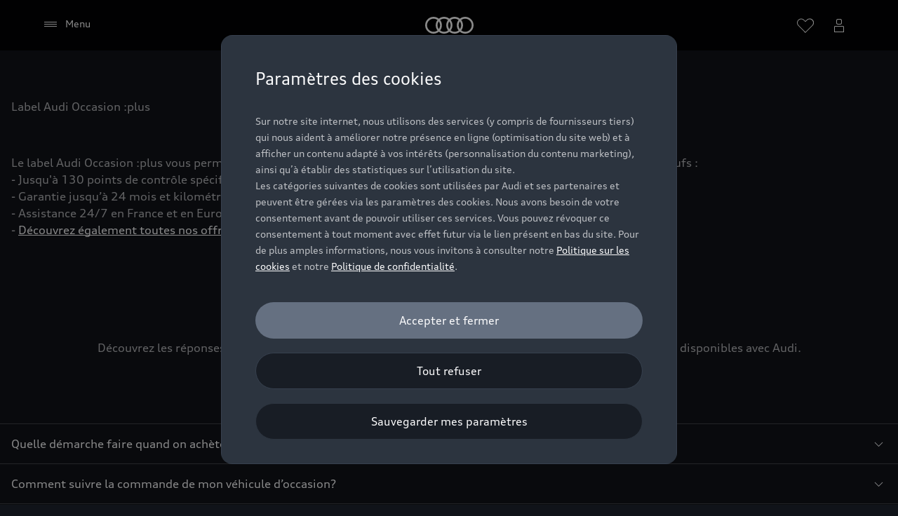

--- FILE ---
content_type: text/html
request_url: https://www.audi.fr/fr/voitures-occasion/:/a3/a3-sportback/concept-motors/diesel/traction/gris
body_size: 71585
content:
<!DOCTYPE html>
  <html lang="fr"><head><title>Audi A3 Sportback traction Gris Véhicules d'occasion</title><link rel="icon" type="image/x-icon" href="/assets/favicon/favicon.ico"/><meta charSet="utf-8"/><meta name="viewport" content="width=device-width, initial-scale=1"/><link rel="canonical" href="https://www.audi.fr/fr/voitures-occasion/:/a3/a3-sportback/concept-motors/diesel/traction/gris"/><meta name="description" content="Audi A3 Sportback, traction dans Gris:: Véhicules d'occasion, Audi Occasion :plus, chez tous les Partenaires Audi. Financement et leasing disponibles."/><meta name="keywords" content=""/><meta property="og:title" content="Audi A3 Sportback traction Gris Véhicules d'occasion"/><meta property="og:description" content="Audi A3 Sportback, traction dans Gris:: Véhicules d'occasion, Audi Occasion :plus, chez tous les Partenaires Audi. Financement et leasing disponibles."/><meta property="og:image" content="https://emea-dam.audi.com/adobe/assets/urn:aaid:aem:6ca285bb-68d8-4dce-bb66-cafd1a3ed704/as/audi_logo_icon_145842.png"/><meta property="og:image:type" content="image/png"/><meta property="og:image:width" content="512"/><meta property="og:image:height" content="512"/><meta property="og:image:alt" content="Audi | Logo Icon - 512x512"/><style type="text/css">
  body {
    margin: 0;
    background-color: hsla(216, 23%, 8%, 1)
  }

  body:has(dialog[open]) {
    overflow: hidden;
  }

  @font-face {
    font-family: 'AudiType';
    src: url('https://assets.one.audi/assets/fonts/AudiTypeVF.woff2')
      format('woff2-variations');
    font-display: swap;
    font-style: normal;
    font-stretch: 100% 130%;
  }

  :root {
    --max-content-width: 1920px;
    --page-margin: 16px;

    @media (min-width: 375px) {
      --page-margin: 28px;
    }

    @media (min-width: 768px) {
      --page-margin: 40px;
    }

    @media (min-width: 1024px) {
      --page-margin: 60px;
    }

    @media (min-width: 1440px) {
      --page-margin: 96px;
    }

    @media (min-width: 1920px) {
      --page-margin: 96px;
    }

    @property --gradient-start {
      syntax: '<color>';
      initial-value: transparent;
      inherits: false;
    }

    @property --gradient-end {
      syntax: '<color>';
      initial-value: transparent;
      inherits: false;
    }

    --spacing-relative-2xs: 4px;
--spacing-relative-xs: 8px;
--spacing-relative-sm: 12px;
--spacing-relative-md: 16px;
--spacing-relative-lg: 24px;
--spacing-relative-xl: 28px;
--spacing-relative-2xl: 36px;
--spacing-relative-3xl: 40px;
--spacing-relative-4xl: 48px;
--spacing-relative-5xl: 64px;
--spacing-relative-6xl: 80px;
--spacing-relative-7xl: 96px;
--spacing-relative-8xl: 120px;

@media (min-width: 768px) {
--spacing-relative-3xl: 48px;
--spacing-relative-4xl: 64px;
--spacing-relative-5xl: 72px;
--spacing-relative-6xl: 88px;
--spacing-relative-7xl: 104px;
--spacing-relative-8xl: 136px;
}

@media (min-width: 1024px) {
--spacing-relative-2xl: 40px;
--spacing-relative-3xl: 56px;
--spacing-relative-4xl: 72px;
--spacing-relative-5xl: 88px;
--spacing-relative-6xl: 104px;
--spacing-relative-7xl: 128px;
--spacing-relative-8xl: 168px;
}

@media (min-width: 1440px) {
--spacing-relative-xl: 32px;
--spacing-relative-2xl: 56px;
--spacing-relative-3xl: 72px;
--spacing-relative-4xl: 88px;
--spacing-relative-5xl: 104px;
--spacing-relative-6xl: 120px;
--spacing-relative-7xl: 160px;
--spacing-relative-8xl: 216px;
}

@media (min-width: 1920px) {
--spacing-relative-xl: 40px;
--spacing-relative-2xl: 72px;
--spacing-relative-3xl: 88px;
--spacing-relative-4xl: 104px;
--spacing-relative-5xl: 120px;
--spacing-relative-6xl: 136px;
--spacing-relative-7xl: 176px;
--spacing-relative-8xl: 248px;
}

  }
</style><link rel="preload" as="script" href="https://oneaudi-falcon-integrator.prod.renderer.one.audi/csr/13.2.3/audi-feature-hub-integrator-csr.js"/><link rel="preload" as="script" href="https://oneaudi-falcon.prod.renderer.one.audi/static/client/client.js"/><meta name="cms-platform" content="falcon" data-tier="publish"/><link rel="preconnect" href="https://onegraph.audi.com"/><meta name="cola-api-url" content="https://onegraph.audi.com/graphql"/><link rel="preconnect" href="https://oneaudi-falcon-i18n-service.prod.renderer.one.audi"/><meta name="i18n-endpoint" content="https://oneaudi-falcon-i18n-service.prod.renderer.one.audi/api/i18n?path=/content/dam/country/fr/fr/configurations/i18n&amp;aemEnvironmentId=p123727-e1214567&amp;aemEnvironmentService=publish&amp;language=fr"/><link rel="preconnect" href="https://web-api.audi.com"/><meta name="wag-baseurl" content="https://web-api.audi.com"/><meta name="myaudi-auth-proxy" content="/userinfo-emea/v2"/><link rel="preconnect" href="https://web-api.audi.com"/><meta name="vue-agw-endpoint" content="https://web-api.audi.com"/><link rel="preconnect" href="https://oneaudi-falcon-market-context-service.prod.renderer.one.audi"/><script>window.featureServiceConfigs = {"audi-market-context-service":[{"v2":{"apiGatewayUrl":"https://oneaudi-falcon-market-context-service.prod.renderer.one.audi/api/market-context?path=/content/dam/country/fr/configurations/config---market-context&aemEnvironmentId=p123727-e1214567&aemEnvironmentService=publish"}}],"audi-render-mode-service":[0],"gfa:service-config-provider":[{"gfa":{"i18n":{"id":"i18n","origin":"https://oneaudi-falcon-i18n-service.prod.renderer.one.audi","path":"/api/gfa/v1/i18n","customConfig":{"tenant":"/p123727-e1214567/publish/content/dam/country/fr/fr/configurations/i18n"}},"acs":{"id":"acs","origin":"https://oneaudi-falcon-market-context-service.prod.renderer.one.audi","path":"/api/gfa/v1/acs","customConfig":{"tenant":"/p123727-e1214567/publish/content/dam/country/fr/configurations/acs"}},"oneshopBff":{"id":"?","origin":"https://www.audi.fr","path":"/"},"oneshopUbff":{"id":"?","origin":"https://www.audi.fr","path":"/"}},"audi":{"falcon-content-api":{"id":"falcon-content-api","origin":"https://www.audi.fr","path":"/api/content"},"falcon-pages-api":{"id":"falcon-pages-api","origin":"https://oneaudi-falcon.prod.renderer.one.audi","path":"/api/content/pages/production/publish"}}}],"audi:envConfigService":[{"templateUrl":"https://env-config.one.audi/config/live/{key}.json"}],"navigation-service":[{"pages":{},"primaryConsumerId":"audi:integrator:csr"}]};</script><meta name="locale-language" content="fr"/><meta name="locale-market" content="FR"/><meta name="locale-currency" content="EUR"/><meta name="locale-currencyISOCode" content="EUR"/><meta name="locale-currencyType" content="code"/><meta name="locale-showDecimals" content="true"/><meta name="locale-iso-3166-1-alpha3" content="FRA"/><script type="text/javascript" src="https://tms.audi.com/audi/nemo-fr/Bootstrap.js"></script><script type="x-falcon/tracking-data" id="RENDERER_PARTIAL_DIGITAL_DATA">%7B%22page%22%3A%7B%22pageInfo%22%3A%7B%22contentPath%22%3A%22%2Fcontent%2Fdam%2Fcountry%2Ffr%2Ffr%2Fvoitures-occasion%2Findex%22%2C%22language%22%3A%22fr%22%2C%22market%22%3A%22FR%22%2C%22pageID%22%3A%22voitures-occasion%22%2C%22pageName%22%3A%22Audi%20Occasion%20%7C%20Nos%20v%C3%A9hicules%20d&#x27;occasion%20%7C%20Audi%20France%22%2C%22sysEnv%22%3A%22production%22%2C%22breadCrumbs%22%3A%5B%22voitures-occasion%22%5D%7D%2C%22attributes%22%3A%7B%22applicationVersion%22%3A%221.0.0%22%2C%22implementer%22%3A2%2C%22applicationName%22%3A%22vtp%203.0-used-cus%22%2C%22site%22%3A%22vtp%22%2C%22architecture%22%3A%22aem%20headless%22%2C%22designName%22%3A%22Alpha%22%2C%22templateName%22%3A%22flexible%22%2C%22templateVersion%22%3A%221.0.0%22%7D%2C%22category%22%3A%7B%22displayType%22%3A%22default%22%2C%22pageType%22%3A%22vtpResults%22%7D%7D%2C%22component%22%3A%5B%7B%22componentInfo%22%3A%7B%22componentID%22%3A%22b373ebe8-46bc-4942-b1b9-078ea99a36ba-1%22%2C%22componentName%22%3A%22fa-nemo-header%22%7D%2C%22attributes%22%3A%7B%22version%22%3A%223.4.4%22%2C%22absoluteNumber%22%3A%221%22%7D%7D%2C%7B%22componentInfo%22%3A%7B%22componentID%22%3A%221894ccb5-dbea-4a6a-9fd8-068d635f0d66-1%22%2C%22componentName%22%3A%22fa-vtp-plp%22%7D%2C%22attributes%22%3A%7B%22version%22%3A%224.8.0%22%2C%22absoluteNumber%22%3A%222%22%7D%7D%2C%7B%22componentInfo%22%3A%7B%22componentID%22%3A%22aff365a7-2039-4b36-9d7d-221c36cd2bab-1%22%2C%22componentName%22%3A%22oafa-modular-editorial%22%7D%2C%22attributes%22%3A%7B%22version%22%3A%222.7.0%22%2C%22absoluteNumber%22%3A%223%22%7D%7D%2C%7B%22componentInfo%22%3A%7B%22componentID%22%3A%22e7de798a-209d-4527-bcca-b57f07f02436-1%22%2C%22componentName%22%3A%22fa-editorial-text%22%7D%2C%22attributes%22%3A%7B%22version%22%3A%221.6.3%22%2C%22absoluteNumber%22%3A%224%22%7D%7D%2C%7B%22componentInfo%22%3A%7B%22componentID%22%3A%22d53f2e89-ed0b-47e2-a7c4-c59bc14de04c-1%22%2C%22componentName%22%3A%22fa-editorial-accordion%22%7D%2C%22attributes%22%3A%7B%22version%22%3A%226.10.0%22%2C%22absoluteNumber%22%3A%225%22%7D%7D%2C%7B%22componentInfo%22%3A%7B%22componentID%22%3A%22e7de798a-209d-4527-bcca-b57f07f02436-2%22%2C%22componentName%22%3A%22fa-editorial-text%22%7D%2C%22attributes%22%3A%7B%22version%22%3A%221.6.3%22%2C%22absoluteNumber%22%3A%226%22%7D%7D%2C%7B%22componentInfo%22%3A%7B%22componentID%22%3A%22b84607fc-e63a-4531-a0f5-92ee1ce147a1-1%22%2C%22componentName%22%3A%22fa-vtp-configuration%22%7D%2C%22attributes%22%3A%7B%22version%22%3A%225.12.0%22%2C%22absoluteNumber%22%3A%227%22%7D%7D%2C%7B%22componentInfo%22%3A%7B%22componentID%22%3A%22714ef286-9206-4edc-b2fa-f8a820abf827-1%22%2C%22componentName%22%3A%22fa-nemo-footer%22%7D%2C%22attributes%22%3A%7B%22version%22%3A%221.25.2%22%2C%22absoluteNumber%22%3A%228%22%7D%7D%2C%7B%22componentInfo%22%3A%7B%22componentID%22%3A%22a53b4b87-9206-46c5-8e4a-3740d96ec478-1%22%2C%22componentName%22%3A%22fa-footnote-engine%22%7D%2C%22attributes%22%3A%7B%22version%22%3A%222.11.0%22%2C%22absoluteNumber%22%3A%229%22%7D%7D%5D%2C%22dealer%22%3A%5B%5D%7D</script>
<script type="text/javascript" src="https://try.abtasty.com/a38c5f8e19e7b2c88bdba7e652f154ec.js"></script>
  
<script src="https://ajax.googleapis.com/ajax/libs/jquery/1.12.2/jquery.min.js"></script>
<!-- Script LIVE CHAT level4punkt0 -->
<script type="text/javascript">((function(){
var load=function()
{ var script="https://s.acquire.io/a-3f50a/init.js?full"; var x=document.createElement('script'); x.src=script;x.async=true; var sx=document.getElementsByTagName('script')[0]; sx.parentNode.insertBefore(x, sx); }
;
if(document.readyState === "complete")
load();
else if (window.addEventListener)
window.addEventListener('load',load,false);
else if (window.attachEvent)
{ window.attachEvent("onload", load); }
})())</script>
<noscript><a href="https://www.acquire.io?welcome" title="live chat software">Acquire</a></noscript>
<!-- / Widget Code -->

<script type="text/javascript"> (function(e, s, t) { t = t || {}, t.id = e, versaTagObj = { $: [], onready: function(e) { this.$.push(e) } }; var n = s.getElementsByTagName("script")[0], r = s.createElement("script"); r.options = t, r.async = !0, r.src = "https://secure-ds.serving-sys.com/SemiCachedScripts/ebOneTag.js?id=" + e, r.options = t, n.parentNode.insertBefore(r, n) })("1073748102", document, { dataLayer:"SizmekDataLayer" });</script>

<meta name="google-site-verification" content="6n-K_teAZ0s0MSyhcPG1Rm4RnyEPmF6n6g58hMWALdc" />
<script>window.stockcarsMarketPath = 'fruc/fr'; window.stockcarsScsStartPage = '/used-cars-search';</script>
<script>!function(f,b,e,v,n,t,s)
{if(f.fbq)return;n=f.fbq=function(){n.callMethod?
n.callMethod.apply(n,arguments):n.queue.push(arguments)};
if(!f._fbq)f._fbq=n;n.push=n;n.loaded=!0;n.version='2.0';
n.queue=[];t=b.createElement(e);t.async=!0;
t.src=v;s=b.getElementsByTagName(e)[0];
s.parentNode.insertBefore(t,s)}(window, document,'script',
'https://connect.facebook.net/en_US/fbevents.js');
fbq('init', '288253511885817');
fbq('track', 'PageView');
</script><noscript><img height="1" width="1" style="display:none"
src="https://www.facebook.com/tr?id=288253511885817&ev=PageView&noscript=1"
/></noscript><script type="x-feature-hub/serialized-states">%7B%22page-info-service%22:%22%7B%5C%22secondaryConsumerId%5C%22:%5C%221894ccb5-dbea-4a6a-9fd8-068d635f0d66-1%5C%22,%5C%22secondaryPageInfo%5C%22:%7B%5C%22seo%5C%22:%7B%5C%22pageTitle%5C%22:%5C%22Audi%20A3%20Sportback%20traction%20Gris%20V%C3%A9hicules%20d'occasion%5C%22,%5C%22description%5C%22:%5C%22Audi%20A3%20Sportback,%20traction%20dans%20Gris::%20V%C3%A9hicules%20d'occasion,%20Audi%20Occasion%20:plus,%20chez%20tous%20les%20Partenaires%20Audi.%20Financement%20et%20leasing%20disponibles.%5C%22,%5C%22og%5C%22:%7B%5C%22ogTitle%5C%22:%5C%22Audi%20A3%20Sportback%20traction%20Gris%20V%C3%A9hicules%20d'occasion%5C%22,%5C%22ogDescription%5C%22:%5C%22Audi%20A3%20Sportback,%20traction%20dans%20Gris::%20V%C3%A9hicules%20d'occasion,%20Audi%20Occasion%20:plus,%20chez%20tous%20les%20Partenaires%20Audi.%20Financement%20et%20leasing%20disponibles.%5C%22%7D%7D%7D%7D%22,%22cookie-service%22:%22%5B%5D%22,%22vtp-configuration-service%22:%22%7B%5C%22config%5C%22:%7B%5C%22scopes%5C%22:%7B%5C%22iframeForms%5C%22:false,%5C%22financeEnabled%5C%22:true,%5C%22showAvailableSoonDate%5C%22:false,%5C%22hideConcreteAvailableSoonDate%5C%22:false,%5C%22showFreeHotline%5C%22:false,%5C%22useDynamicPriceLabels%5C%22:false,%5C%22hideActionPriceLabel%5C%22:false,%5C%22showNwsDisclaimer%5C%22:false,%5C%22hideRegularPrice%5C%22:false,%5C%22hidePrices%5C%22:false,%5C%22hideAllInPricing%5C%22:false,%5C%22financeOption%5C%22:%5C%22MINIMAL%5C%22,%5C%22hideFinanceInTiles%5C%22:false,%5C%22interpretDisclaimersTextStyle%5C%22:true,%5C%22hideCalculationDisclaimer%5C%22:false,%5C%22hideRateChangeCTA%5C%22:false,%5C%22hideFinanceForEcom%5C%22:false,%5C%22hideDynamicFinancingLayerContact%5C%22:false,%5C%22vehicleIdentification%5C%22:%5C%22commissionNumber%5C%22,%5C%22showVIN%5C%22:false,%5C%22hideCommissionNumber%5C%22:false,%5C%22forcePhoneAsPrimary%5C%22:true,%5C%22phoneWithNumber%5C%22:false%7D,%5C%22enableOneCMSLayout%5C%22:true,%5C%22cta%5C%22:%5B%7B%5C%22type%5C%22:%5C%22details%5C%22,%5C%22label%5C%22:%5C%22D%C3%A9couvrir%20le%20mod%C3%A8le%5C%22,%5C%22url%5C%22:%5C%22/fr/voitures-occasion/details/?vehicleid=%7B%7Bsc_vehicle_id%7D%7D%5C%22,%5C%22method%5C%22:%5C%22GET%5C%22,%5C%22dataProfile%5C%22:%5C%22generic%5C%22,%5C%22target%5C%22:%5C%22same-window%5C%22,%5C%22displayOption%5C%22:%5C%22tiles%5C%22,%5C%22showButtonInLayer%5C%22:false,%5C%22reservation%5C%22:%5C%22both%5C%22,%5C%22buyableOnline%5C%22:%5C%22ignored%5C%22,%5C%22options%5C%22:%7B%5C%22replacePhone%5C%22:false,%5C%22filterByDealerId%5C%22:%7B%5C%22filterType%5C%22:%5C%22none%5C%22%7D%7D%7D,%7B%5C%22type%5C%22:%5C%22contact%5C%22,%5C%22label%5C%22:%5C%22Prendre%20rendez-vous%5C%22,%5C%22url%5C%22:%5C%22https://france.my.audi.com/information/?formId=1165&carid=%7B%7Bsc_vehicle_id%7D%7D&vtp=VO%5C%22,%5C%22method%5C%22:%5C%22POST%5C%22,%5C%22dataProfile%5C%22:%5C%22generic%5C%22,%5C%22target%5C%22:%5C%22new-window%5C%22,%5C%22displayOption%5C%22:%5C%22pdp%5C%22,%5C%22showButtonInLayer%5C%22:false,%5C%22hideButtonWhenNoDealerRate%5C%22:false,%5C%22reservation%5C%22:%5C%22both%5C%22,%5C%22buyableOnline%5C%22:%5C%22ignored%5C%22,%5C%22options%5C%22:%7B%5C%22replacePhone%5C%22:false,%5C%22filterByDealerId%5C%22:%7B%5C%22filterType%5C%22:%5C%22none%5C%22%7D%7D%7D,%7B%5C%22type%5C%22:%5C%22phone%5C%22,%5C%22label%5C%22:%5C%22Appelez-nous%5C%22,%5C%22method%5C%22:%5C%22GET%5C%22,%5C%22dataProfile%5C%22:%5C%22generic%5C%22,%5C%22target%5C%22:%5C%22same-window%5C%22,%5C%22displayOption%5C%22:%5C%22pdp%5C%22,%5C%22showButtonInLayer%5C%22:false,%5C%22reservation%5C%22:%5C%22both%5C%22,%5C%22buyableOnline%5C%22:%5C%22ignored%5C%22,%5C%22options%5C%22:%7B%5C%22replacePhone%5C%22:false,%5C%22filterByDealerId%5C%22:%7B%5C%22filterType%5C%22:%5C%22none%5C%22%7D%7D%7D,%7B%5C%22type%5C%22:%5C%22finance-checkout%5C%22,%5C%22label%5C%22:%5C%22Demander%20un%20financement%5C%22,%5C%22url%5C%22:%5C%22https://slimcheck.vwgroup.com/slimcheck/v1/createOffer%5C%22,%5C%22method%5C%22:%5C%22POST%5C%22,%5C%22dataProfile%5C%22:%5C%22finance-checkout-only%5C%22,%5C%22target%5C%22:%5C%22open-in-layer%5C%22,%5C%22displayOption%5C%22:%5C%22pdp%5C%22,%5C%22showButtonInLayer%5C%22:true,%5C%22hideButtonWhenNoDealerRate%5C%22:false,%5C%22reservation%5C%22:%5C%22both%5C%22,%5C%22buyableOnline%5C%22:%5C%22buyableOnline%5C%22,%5C%22options%5C%22:%7B%5C%22replacePhone%5C%22:false,%5C%22filterByDealerId%5C%22:%7B%5C%22filterList%5C%22:%5C%2201888%5C%22,%5C%22filterType%5C%22:%5C%22exclude%5C%22%7D%7D%7D%5D,%5C%22urls%5C%22:%7B%5C%22scStartPageLink%5C%22:%5C%22/fr/voitures-occasion/%5C%22%7D,%5C%22featureApps%5C%22:%7B%5C%22consumptionVersion%5C%22:%5C%224.7.0%5C%22%7D,%5C%22scs%5C%22:%7B%5C%22scsMarketPath%5C%22:%5C%22fruc/fr%5C%22%7D,%5C%22infoLayerLinks%5C%22:%5B%5D,%5C%22currency%5C%22:%5C%22%E2%82%AC%5C%22,%5C%22currencyPattern%5C%22:%5C%22%7B%7Bprice%7D%7D%7B%7Bcurrency%7D%7D%5C%22,%5C%22datePattern%5C%22:%5C%22dd.MM.yyyy%5C%22,%5C%22consumptionEmission%5C%22:%7B%5C%22tilesEmissionRepresentation%5C%22:%5B%5C%22nedc%5C%22,%5C%22wltp%5C%22%5D,%5C%22consumptionEmissionRepresentation%5C%22:%5B%5C%22nedc%5C%22,%5C%22wltp%5C%22%5D%7D,%5C%22scContextId%5C%22:%5C%22AFRGWB%5C%22,%5C%22useEfficiencyImage%5C%22:false,%5C%22financeLayer%5C%22:%7B%5C%22disclaimerListItems%5C%22:%5B%7B%5C%22disclaimerPositionKey%5C%22:%5C%22Bottom%5C%22,%5C%22disclaimerMsgKey%5C%22:%5C%22productDisclaimer%5C%22,%5C%22disclaimerMsgPath%5C%22:%5C%22Response.Result.ProductDisclaimer.#cdata-section%5C%22%7D,%7B%5C%22disclaimerPositionKey%5C%22:%5C%22Bottom%5C%22,%5C%22disclaimerMsgKey%5C%22:%5C%22globalDisclaimer%5C%22,%5C%22disclaimerMsgPath%5C%22:%5C%22Response.Result.GlobalDisclaimer.#cdata-section%5C%22%7D%5D%7D,%5C%22highlightItems%5C%22:%5B%7B%5C%22__type%5C%22:%5C%22aem-headless%5C%22,%5C%22contentPath%5C%22:%5C%22/content/dam/country/fr/fr/voitures-occasion/vtp-fr-uc-highlights-item-1%5C%22,%5C%22path%5C%22:%5C%22%5C%22,%5C%22fields%5C%22:%7B%5C%22TechdataKey%5C%22:%5C%22PowerDisplay%5C%22%7D,%5C%22model%5C%22:%7B%5C%22metadata%5C%22:%7B%5C%22baseUrl%5C%22:%5C%22https://fa-vtp-configuration.cdn.prod.arcade.apps.one.audi/5.12.0%5C%22,%5C%22id%5C%22:%5C%22b84607fc-e63a-4531-a0f5-92ee1ce147a1%5C%22,%5C%22serverSrc%5C%22:%5C%22fh/app-ssr.js%5C%22,%5C%22src%5C%22:%5C%22fh/app.js%5C%22,%5C%22config%5C%22:%5C%22%7B%5C%5C%5C%22designs%5C%5C%5C%22:%7B%5C%5C%5C%22classic%5C%5C%5C%22:%7B%5C%5C%5C%22serverSideBundleUrl%5C%5C%5C%22:%5C%5C%5C%22fh/app-ssr.js%5C%5C%5C%22,%5C%5C%5C%22clientSideBundleUrl%5C%5C%5C%22:%5C%5C%5C%22fh/app.js%5C%5C%5C%22%7D%7D%7D%5C%22%7D,%5C%22path%5C%22:%5C%22/conf/feature-apps/fa-vtp-configuration/latest/settings/dam/cfm/models/vtp-configurationhighlightitemshighlightitem%5C%22,%5C%22title%5C%22:%5C%22VTP%20Configuration:%20Highlight%20Items%20-%20Highlight%20Item%5C%22%7D%7D,%7B%5C%22__type%5C%22:%5C%22aem-headless%5C%22,%5C%22contentPath%5C%22:%5C%22/content/dam/country/fr/fr/voitures-occasion/vtp-fr-uc-highlights-item-2%5C%22,%5C%22path%5C%22:%5C%22%5C%22,%5C%22fields%5C%22:%7B%5C%22TechdataKey%5C%22:%5C%22GearType%5C%22%7D,%5C%22model%5C%22:%7B%5C%22metadata%5C%22:%7B%5C%22baseUrl%5C%22:%5C%22https://fa-vtp-configuration.cdn.prod.arcade.apps.one.audi/5.12.0%5C%22,%5C%22id%5C%22:%5C%22b84607fc-e63a-4531-a0f5-92ee1ce147a1%5C%22,%5C%22serverSrc%5C%22:%5C%22fh/app-ssr.js%5C%22,%5C%22src%5C%22:%5C%22fh/app.js%5C%22,%5C%22config%5C%22:%5C%22%7B%5C%5C%5C%22designs%5C%5C%5C%22:%7B%5C%5C%5C%22classic%5C%5C%5C%22:%7B%5C%5C%5C%22serverSideBundleUrl%5C%5C%5C%22:%5C%5C%5C%22fh/app-ssr.js%5C%5C%5C%22,%5C%5C%5C%22clientSideBundleUrl%5C%5C%5C%22:%5C%5C%5C%22fh/app.js%5C%5C%5C%22%7D%7D%7D%5C%22%7D,%5C%22path%5C%22:%5C%22/conf/feature-apps/fa-vtp-configuration/latest/settings/dam/cfm/models/vtp-configurationhighlightitemshighlightitem%5C%22,%5C%22title%5C%22:%5C%22VTP%20Configuration:%20Highlight%20Items%20-%20Highlight%20Item%5C%22%7D%7D,%7B%5C%22__type%5C%22:%5C%22aem-headless%5C%22,%5C%22contentPath%5C%22:%5C%22/content/dam/country/fr/fr/voitures-occasion/vtp-fr-uc-highlights-item-3%5C%22,%5C%22path%5C%22:%5C%22%5C%22,%5C%22fields%5C%22:%7B%5C%22TechdataKey%5C%22:%5C%22DriveType%5C%22%7D,%5C%22model%5C%22:%7B%5C%22metadata%5C%22:%7B%5C%22baseUrl%5C%22:%5C%22https://fa-vtp-configuration.cdn.prod.arcade.apps.one.audi/5.12.0%5C%22,%5C%22id%5C%22:%5C%22b84607fc-e63a-4531-a0f5-92ee1ce147a1%5C%22,%5C%22serverSrc%5C%22:%5C%22fh/app-ssr.js%5C%22,%5C%22src%5C%22:%5C%22fh/app.js%5C%22,%5C%22config%5C%22:%5C%22%7B%5C%5C%5C%22designs%5C%5C%5C%22:%7B%5C%5C%5C%22classic%5C%5C%5C%22:%7B%5C%5C%5C%22serverSideBundleUrl%5C%5C%5C%22:%5C%5C%5C%22fh/app-ssr.js%5C%5C%5C%22,%5C%5C%5C%22clientSideBundleUrl%5C%5C%5C%22:%5C%5C%5C%22fh/app.js%5C%5C%5C%22%7D%7D%7D%5C%22%7D,%5C%22path%5C%22:%5C%22/conf/feature-apps/fa-vtp-configuration/latest/settings/dam/cfm/models/vtp-configurationhighlightitemshighlightitem%5C%22,%5C%22title%5C%22:%5C%22VTP%20Configuration:%20Highlight%20Items%20-%20Highlight%20Item%5C%22%7D%7D,%7B%5C%22__type%5C%22:%5C%22aem-headless%5C%22,%5C%22contentPath%5C%22:%5C%22/content/dam/country/fr/fr/voitures-occasion/vtp-fr-uc-highlights-item-5%5C%22,%5C%22path%5C%22:%5C%22%5C%22,%5C%22fields%5C%22:%7B%5C%22TechdataKey%5C%22:%5C%22UpholsteryType%5C%22%7D,%5C%22model%5C%22:%7B%5C%22metadata%5C%22:%7B%5C%22baseUrl%5C%22:%5C%22https://fa-vtp-configuration.cdn.prod.arcade.apps.one.audi/5.12.0%5C%22,%5C%22id%5C%22:%5C%22b84607fc-e63a-4531-a0f5-92ee1ce147a1%5C%22,%5C%22serverSrc%5C%22:%5C%22fh/app-ssr.js%5C%22,%5C%22src%5C%22:%5C%22fh/app.js%5C%22,%5C%22config%5C%22:%5C%22%7B%5C%5C%5C%22designs%5C%5C%5C%22:%7B%5C%5C%5C%22classic%5C%5C%5C%22:%7B%5C%5C%5C%22serverSideBundleUrl%5C%5C%5C%22:%5C%5C%5C%22fh/app-ssr.js%5C%5C%5C%22,%5C%5C%5C%22clientSideBundleUrl%5C%5C%5C%22:%5C%5C%5C%22fh/app.js%5C%5C%5C%22%7D%7D%7D%5C%22%7D,%5C%22path%5C%22:%5C%22/conf/feature-apps/fa-vtp-configuration/latest/settings/dam/cfm/models/vtp-configurationhighlightitemshighlightitem%5C%22,%5C%22title%5C%22:%5C%22VTP%20Configuration:%20Highlight%20Items%20-%20Highlight%20Item%5C%22%7D%7D,%7B%5C%22__type%5C%22:%5C%22aem-headless%5C%22,%5C%22contentPath%5C%22:%5C%22/content/dam/country/fr/fr/voitures-occasion/vtp-fr-uc-highlights-item-6%5C%22,%5C%22path%5C%22:%5C%22%5C%22,%5C%22fields%5C%22:%7B%5C%22TechdataKey%5C%22:%5C%22InitialRegistrationDate%5C%22%7D,%5C%22model%5C%22:%7B%5C%22metadata%5C%22:%7B%5C%22baseUrl%5C%22:%5C%22https://fa-vtp-configuration.cdn.prod.arcade.apps.one.audi/5.12.0%5C%22,%5C%22id%5C%22:%5C%22b84607fc-e63a-4531-a0f5-92ee1ce147a1%5C%22,%5C%22serverSrc%5C%22:%5C%22fh/app-ssr.js%5C%22,%5C%22src%5C%22:%5C%22fh/app.js%5C%22,%5C%22config%5C%22:%5C%22%7B%5C%5C%5C%22designs%5C%5C%5C%22:%7B%5C%5C%5C%22classic%5C%5C%5C%22:%7B%5C%5C%5C%22serverSideBundleUrl%5C%5C%5C%22:%5C%5C%5C%22fh/app-ssr.js%5C%5C%5C%22,%5C%5C%5C%22clientSideBundleUrl%5C%5C%5C%22:%5C%5C%5C%22fh/app.js%5C%5C%5C%22%7D%7D%7D%5C%22%7D,%5C%22path%5C%22:%5C%22/conf/feature-apps/fa-vtp-configuration/latest/settings/dam/cfm/models/vtp-configurationhighlightitemshighlightitem%5C%22,%5C%22title%5C%22:%5C%22VTP%20Configuration:%20Highlight%20Items%20-%20Highlight%20Item%5C%22%7D%7D,%7B%5C%22__type%5C%22:%5C%22aem-headless%5C%22,%5C%22contentPath%5C%22:%5C%22/content/dam/country/fr/fr/voitures-occasion/vtp-fr-uc-highlights-item-7%5C%22,%5C%22path%5C%22:%5C%22%5C%22,%5C%22fields%5C%22:%7B%5C%22TechdataKey%5C%22:%5C%22Mileage%5C%22%7D,%5C%22model%5C%22:%7B%5C%22metadata%5C%22:%7B%5C%22baseUrl%5C%22:%5C%22https://fa-vtp-configuration.cdn.prod.arcade.apps.one.audi/5.12.0%5C%22,%5C%22id%5C%22:%5C%22b84607fc-e63a-4531-a0f5-92ee1ce147a1%5C%22,%5C%22serverSrc%5C%22:%5C%22fh/app-ssr.js%5C%22,%5C%22src%5C%22:%5C%22fh/app.js%5C%22,%5C%22config%5C%22:%5C%22%7B%5C%5C%5C%22designs%5C%5C%5C%22:%7B%5C%5C%5C%22classic%5C%5C%5C%22:%7B%5C%5C%5C%22serverSideBundleUrl%5C%5C%5C%22:%5C%5C%5C%22fh/app-ssr.js%5C%5C%5C%22,%5C%5C%5C%22clientSideBundleUrl%5C%5C%5C%22:%5C%5C%5C%22fh/app.js%5C%5C%5C%22%7D%7D%7D%5C%22%7D,%5C%22path%5C%22:%5C%22/conf/feature-apps/fa-vtp-configuration/latest/settings/dam/cfm/models/vtp-configurationhighlightitemshighlightitem%5C%22,%5C%22title%5C%22:%5C%22VTP%20Configuration:%20Highlight%20Items%20-%20Highlight%20Item%5C%22%7D%7D,%7B%5C%22__type%5C%22:%5C%22aem-headless%5C%22,%5C%22contentPath%5C%22:%5C%22/content/dam/country/fr/fr/voitures-occasion/vtp-fr-uc-highlights-item-9%5C%22,%5C%22path%5C%22:%5C%22%5C%22,%5C%22fields%5C%22:%7B%5C%22TechdataKey%5C%22:%5C%22FuelType%5C%22%7D,%5C%22model%5C%22:%7B%5C%22metadata%5C%22:%7B%5C%22baseUrl%5C%22:%5C%22https://fa-vtp-configuration.cdn.prod.arcade.apps.one.audi/5.12.0%5C%22,%5C%22id%5C%22:%5C%22b84607fc-e63a-4531-a0f5-92ee1ce147a1%5C%22,%5C%22serverSrc%5C%22:%5C%22fh/app-ssr.js%5C%22,%5C%22src%5C%22:%5C%22fh/app.js%5C%22,%5C%22config%5C%22:%5C%22%7B%5C%5C%5C%22designs%5C%5C%5C%22:%7B%5C%5C%5C%22classic%5C%5C%5C%22:%7B%5C%5C%5C%22serverSideBundleUrl%5C%5C%5C%22:%5C%5C%5C%22fh/app-ssr.js%5C%5C%5C%22,%5C%5C%5C%22clientSideBundleUrl%5C%5C%5C%22:%5C%5C%5C%22fh/app.js%5C%5C%5C%22%7D%7D%7D%5C%22%7D,%5C%22path%5C%22:%5C%22/conf/feature-apps/fa-vtp-configuration/latest/settings/dam/cfm/models/vtp-configurationhighlightitemshighlightitem%5C%22,%5C%22title%5C%22:%5C%22VTP%20Configuration:%20Highlight%20Items%20-%20Highlight%20Item%5C%22%7D%7D,%7B%5C%22__type%5C%22:%5C%22aem-headless%5C%22,%5C%22contentPath%5C%22:%5C%22/content/dam/country/fr/fr/voitures-occasion/vtp-fr-uc-highlights-item-10%5C%22,%5C%22path%5C%22:%5C%22%5C%22,%5C%22fields%5C%22:%7B%5C%22TechdataKey%5C%22:%5C%22GearBox%5C%22%7D,%5C%22model%5C%22:%7B%5C%22metadata%5C%22:%7B%5C%22baseUrl%5C%22:%5C%22https://fa-vtp-configuration.cdn.prod.arcade.apps.one.audi/5.12.0%5C%22,%5C%22id%5C%22:%5C%22b84607fc-e63a-4531-a0f5-92ee1ce147a1%5C%22,%5C%22serverSrc%5C%22:%5C%22fh/app-ssr.js%5C%22,%5C%22src%5C%22:%5C%22fh/app.js%5C%22,%5C%22config%5C%22:%5C%22%7B%5C%5C%5C%22designs%5C%5C%5C%22:%7B%5C%5C%5C%22classic%5C%5C%5C%22:%7B%5C%5C%5C%22serverSideBundleUrl%5C%5C%5C%22:%5C%5C%5C%22fh/app-ssr.js%5C%5C%5C%22,%5C%5C%5C%22clientSideBundleUrl%5C%5C%5C%22:%5C%5C%5C%22fh/app.js%5C%5C%5C%22%7D%7D%7D%5C%22%7D,%5C%22path%5C%22:%5C%22/conf/feature-apps/fa-vtp-configuration/latest/settings/dam/cfm/models/vtp-configurationhighlightitemshighlightitem%5C%22,%5C%22title%5C%22:%5C%22VTP%20Configuration:%20Highlight%20Items%20-%20Highlight%20Item%5C%22%7D%7D%5D,%5C%22warrantyTechDataItems%5C%22:%5B%5D,%5C%22sortParams%5C%22:%7B%5C%22options%5C%22:%5B%5C%22prices.retail:asc%5C%22,%5C%22prices.retail:desc%5C%22,%5C%22modelName:asc%5C%22,%5C%22modelName:desc%5C%22,%5C%22mileage:asc%5C%22,%5C%22mileage:desc%5C%22,%5C%22initialRegistration:asc%5C%22,%5C%22initialRegistration:desc%5C%22%5D,%5C%22defaultOption%5C%22:%5C%22prices.retail:asc%5C%22%7D,%5C%22notFound%5C%22:%7B%5C%22contentPath%5C%22:%5C%22/content/dam/country/fr/fr/voitures-occasion/soldout/index%5C%22,%5C%22path%5C%22:%5C%22/fr/voitures-occasion/soldout/%5C%22,%5C%22fields%5C%22:%7B%5C%22pageTitle%5C%22:%5C%22Audi%20Occasion%20%7C%20Nos%20v%C3%A9hicules%20d'occasion%20%7C%20Audi%20France%5C%22%7D,%5C%22model%5C%22:%7B%5C%22metadata%5C%22:%7B%5C%22id%5C%22:%5C%22page--flexible%5C%22%7D,%5C%22path%5C%22:%5C%22/conf/Pages/Flexible/latest/settings/dam/cfm/models/page--flexible%5C%22,%5C%22title%5C%22:%5C%22Page:%20Flexible%5C%22%7D%7D,%5C%22enableGoogleCookieConsent%5C%22:true,%5C%22deactivateSelectAllDealers%5C%22:false,%5C%22mainPriceConfiguration%5C%22:%5B%7B%5C%22__type%5C%22:%5C%22aem-headless%5C%22,%5C%22contentPath%5C%22:%5C%22/content/dam/country/fr/fr/voitures-occasion/vtp-fr-uc-dealer-stock-now%5C%22,%5C%22path%5C%22:%5C%22%5C%22,%5C%22fields%5C%22:%7B%5C%22businessModel%5C%22:%5C%22dealer_stock%5C%22,%5C%22availability%5C%22:%5C%22now%5C%22,%5C%22items%5C%22:%5B%7B%5C%22contentPath%5C%22:%5C%22/content/dam/country/fr/fr/voitures-occasion/vtp-fr-uc-dealer-stock-now-sales%5C%22,%5C%22path%5C%22:%5C%22%5C%22,%5C%22fields%5C%22:%7B%5C%22priceType%5C%22:%5C%22retail%5C%22,%5C%22path%5C%22:%5C%22typedPrices.retail%5C%22,%5C%22label%5C%22:%5C%22Prix%20(TTC)%5C%22,%5C%22suffix%5C%22:%5C%22TVA%20r%C3%A9cup%C3%A9rable%5C%22,%5C%22vatReclaimable%5C%22:true%7D,%5C%22model%5C%22:%7B%5C%22path%5C%22:%5C%22/conf/feature-apps/fa-vtp-configuration/latest/settings/dam/cfm/models/feature-app-configurationmainpricefragment%5C%22,%5C%22title%5C%22:%5C%22Feature%20App%20-%20Configuration:%20Main%20Price%20Fragment%5C%22%7D%7D,%7B%5C%22contentPath%5C%22:%5C%22/content/dam/country/fr/fr/voitures-occasion/vtp-fr-uc-dealer-stock-now-rate%5C%22,%5C%22path%5C%22:%5C%22%5C%22,%5C%22fields%5C%22:%7B%5C%22priceType%5C%22:%5C%22rate%5C%22,%5C%22path%5C%22:%5C%22typedPrices.rate%5C%22,%5C%22label%5C%22:%5C%22Ou%20financement%20de%5C%22,%5C%22suffix%5C%22:%5C%22par%20%7B%7BPRODUCT%7D%7D%5C%22,%5C%22vatReclaimable%5C%22:false%7D,%5C%22model%5C%22:%7B%5C%22path%5C%22:%5C%22/conf/feature-apps/fa-vtp-configuration/latest/settings/dam/cfm/models/feature-app-configurationmainpricefragment%5C%22,%5C%22title%5C%22:%5C%22Feature%20App%20-%20Configuration:%20Main%20Price%20Fragment%5C%22%7D%7D,%7B%5C%22contentPath%5C%22:%5C%22/content/dam/country/fr/fr/voitures-occasion/vtp-fr-uc-dealer-stock-now-sales-novat%5C%22,%5C%22path%5C%22:%5C%22%5C%22,%5C%22fields%5C%22:%7B%5C%22priceType%5C%22:%5C%22retail%5C%22,%5C%22path%5C%22:%5C%22typedPrices.retail%5C%22,%5C%22label%5C%22:%5C%22Prix%20(TCC)%5C%22,%5C%22vatReclaimable%5C%22:false%7D,%5C%22model%5C%22:%7B%5C%22path%5C%22:%5C%22/conf/feature-apps/fa-vtp-configuration/latest/settings/dam/cfm/models/feature-app-configurationmainpricefragment%5C%22,%5C%22title%5C%22:%5C%22Feature%20App%20-%20Configuration:%20Main%20Price%20Fragment%5C%22%7D%7D,%7B%5C%22contentPath%5C%22:%5C%22/content/dam/country/fr/fr/voitures-occasion/vtp-fr-uc-dealer-stock-now-rate-vat%5C%22,%5C%22path%5C%22:%5C%22%5C%22,%5C%22fields%5C%22:%7B%5C%22priceType%5C%22:%5C%22rate%5C%22,%5C%22path%5C%22:%5C%22typedPrices.rate%5C%22,%5C%22label%5C%22:%5C%22Ou%20financement%20de%5C%22,%5C%22suffix%5C%22:%5C%22par%20%7B%7BPRODUCT%7D%7D%5C%22,%5C%22vatReclaimable%5C%22:true%7D,%5C%22model%5C%22:%7B%5C%22path%5C%22:%5C%22/conf/feature-apps/fa-vtp-configuration/latest/settings/dam/cfm/models/feature-app-configurationmainpricefragment%5C%22,%5C%22title%5C%22:%5C%22Feature%20App%20-%20Configuration:%20Main%20Price%20Fragment%5C%22%7D%7D%5D%7D,%5C%22model%5C%22:%7B%5C%22metadata%5C%22:%7B%5C%22baseUrl%5C%22:%5C%22https://fa-vtp-configuration.cdn.prod.arcade.apps.one.audi/5.12.0%5C%22,%5C%22id%5C%22:%5C%22b84607fc-e63a-4531-a0f5-92ee1ce147a1%5C%22,%5C%22serverSrc%5C%22:%5C%22fh/app-ssr.js%5C%22,%5C%22src%5C%22:%5C%22fh/app.js%5C%22,%5C%22config%5C%22:%5C%22%7B%5C%5C%5C%22designs%5C%5C%5C%22:%7B%5C%5C%5C%22classic%5C%5C%5C%22:%7B%5C%5C%5C%22serverSideBundleUrl%5C%5C%5C%22:%5C%5C%5C%22fh/app-ssr.js%5C%5C%5C%22,%5C%5C%5C%22clientSideBundleUrl%5C%5C%5C%22:%5C%5C%5C%22fh/app.js%5C%5C%5C%22%7D%7D%7D%5C%22%7D,%5C%22path%5C%22:%5C%22/conf/feature-apps/fa-vtp-configuration/latest/settings/dam/cfm/models/feature-app-configurationmainpriceconfiguration%5C%22,%5C%22title%5C%22:%5C%22Feature%20App%20-%20Configuration:%20Main%20Price%20Configuration%5C%22%7D%7D%5D,%5C%22priceConfiguration%5C%22:%5B%5D%7D%7D%22,%22e7de798a-209d-4527-bcca-b57f07f02436-1%22:%22%7B%5C%22__type%5C%22:%5C%22aem-headless%5C%22,%5C%22contentPath%5C%22:%5C%22/content/dam/country/fr/fr/voitures-occasion/vtp-fr-uc-editorial-text-models-2%5C%22,%5C%22path%5C%22:%5C%22%5C%22,%5C%22fields%5C%22:%7B%5C%22bodyText%5C%22:%5C%22%3Cdiv%20class=%5C%5C%5C%22style__ContentContainer-sc-gfwjp7-2%20krbhEG%5C%5C%5C%22%3E%5C%5Cn%3Cdiv%20class=%5C%5C%5C%22auir-611444a-StyledLayout-auir-611444a-rwqh9s%20ijTJoE%5C%5C%5C%22%3E%5C%5Cn%3Cdiv%20class=%5C%5C%5C%22auir-611444a-StyledLayoutItem-auir-611444a-1ri46wi%20eNEYEP%5C%5C%5C%22%3E%5C%5Cn%3Cdiv%20id=%5C%5C%5C%22heading-id-container%5C%5C%5C%22%20class=%5C%5C%5C%22style__AnimatedHeadingContainer-sc-gfwjp7-4%20kGzXIY%20animate-heading%5C%5C%5C%22%3E%3C/div%3E%5C%5Cn%3C/div%3E%5C%5Cn%3Cdiv%20class=%5C%5C%5C%22auir-611444a-StyledLayoutItem-auir-611444a-1ri46wi%20eNEYEP%5C%5C%5C%22%3E%5C%5Cn%3Cdiv%20id=%5C%5C%5C%22sub-heading-id-container%5C%5C%5C%22%20class=%5C%5C%5C%22style__AnimatedSubHeadingContainer-sc-gfwjp7-5%20gbueJZ%20animate-subheading%5C%5C%5C%22%3E%5C%5Cn%3Cdiv%20class=%5C%5C%5C%22auir-611444a-StyledLayoutItem-auir-611444a-1ri46wi%20dUKlu%5C%5C%5C%22%3E%5C%5Cn%3Ch2%20class=%5C%5C%5C%22style__SubHeadingContent-sc-gfwjp7-6%20hCaHKv%5C%5C%5C%22%3ELes%20r%C3%A9ponses%20%C3%A0%20vos%20questions%3C/h2%3E%5C%5Cn%3Cdiv%20class=%5C%5C%5C%22style__SubHeadingContent-sc-gfwjp7-6%20hCaHKv%5C%5C%5C%22%3ED%C3%A9couvrez%20les%20r%C3%A9ponses%20%C3%A0%20vos%20diverses%20questions%20autour%20de%20l'achat%20de%20v%C3%A9hicules%20d%E2%80%99occasion%20imm%C3%A9diatement%20disponibles%20avec%20Audi.%3C/div%3E%5C%5Cn%3Cp%3E&nbsp;%3C/p%3E%5C%5Cn%3C/div%3E%5C%5Cn%3C/div%3E%5C%5Cn%3C/div%3E%5C%5Cn%3C/div%3E%5C%5Cn%3C/div%3E%5C%22,%5C%22ctaButtonOpenInNewTab%5C%22:%5C%22newTab%5C%22,%5C%22consuptionAndEmission%5C%22:%5B%5D,%5C%22justification%5C%22:%5C%22center%5C%22,%5C%22theme%5C%22:%5C%22light%5C%22,%5C%22bottomMargin%5C%22:true,%5C%22reduceTextWidth%5C%22:false%7D,%5C%22model%5C%22:%7B%5C%22metadata%5C%22:%7B%5C%22baseUrl%5C%22:%5C%22https://fa-editorial-text.cdn.prod.arcade.apps.one.audi/v1.6.3%5C%22,%5C%22id%5C%22:%5C%22e7de798a-209d-4527-bcca-b57f07f02436%5C%22,%5C%22serverSrc%5C%22:%5C%22fh/app-alpha.node.js%5C%22,%5C%22src%5C%22:%5C%22fh/app-alpha.js%5C%22,%5C%22config%5C%22:%5C%22%7B%5C%5C%5C%22designs%5C%5C%5C%22:%7B%5C%5C%5C%22classic%5C%5C%5C%22:%7B%5C%5C%5C%22serverSideBundleUrl%5C%5C%5C%22:%5C%5C%5C%22fh/app.node.js%5C%5C%5C%22,%5C%5C%5C%22clientSideBundleUrl%5C%5C%5C%22:%5C%5C%5C%22fh/app.js%5C%5C%5C%22%7D%7D%7D%5C%22%7D,%5C%22path%5C%22:%5C%22/conf/feature-apps/fa-editorial-text/latest/settings/dam/cfm/models/editorial-text%5C%22,%5C%22title%5C%22:%5C%22Editorial%20Text%5C%22%7D%7D%22,%22e7de798a-209d-4527-bcca-b57f07f02436-2%22:%22%7B%5C%22__type%5C%22:%5C%22aem-headless%5C%22,%5C%22contentPath%5C%22:%5C%22/content/dam/country/fr/fr/voitures-occasion/vtp-fr-uc-editorial-text-models-3%5C%22,%5C%22path%5C%22:%5C%22%5C%22,%5C%22fields%5C%22:%7B%5C%22bodyText%5C%22:%5C%22%3Ch2%3EVous%20n%E2%80%99avez%20pas%20trouv%C3%A9%20la%20r%C3%A9ponse%20%C3%A0%20votre%20question%20?%3C/h2%3E%5C%5Cn%3Cp%3EVous%20pouvez%20contacter%20le%20Partenaire%20Audi%20proche%20de%20chez%20vous%20afin%20qu%E2%80%99il%20vous%20recontacte%20dans%20les%20plus%20brefs%20d%C3%A9lais.%3C/p%3E%5C%22,%5C%22ctaButtonLabel%5C%22:%5C%22Trouver%20mon%20Partenaire%20Audi%20%5C%22,%5C%22ctaButtonUrl%5C%22:%5C%22/fr/recherche-partenaire/%5C%22,%5C%22ctaButtonOpenInNewTab%5C%22:%5C%22newTab%5C%22,%5C%22consuptionAndEmission%5C%22:%5B%5D,%5C%22justification%5C%22:%5C%22center%5C%22,%5C%22theme%5C%22:%5C%22light%5C%22,%5C%22bottomMargin%5C%22:true,%5C%22reduceTextWidth%5C%22:false%7D,%5C%22model%5C%22:%7B%5C%22metadata%5C%22:%7B%5C%22baseUrl%5C%22:%5C%22https://fa-editorial-text.cdn.prod.arcade.apps.one.audi/v1.6.3%5C%22,%5C%22id%5C%22:%5C%22e7de798a-209d-4527-bcca-b57f07f02436%5C%22,%5C%22serverSrc%5C%22:%5C%22fh/app-alpha.node.js%5C%22,%5C%22src%5C%22:%5C%22fh/app-alpha.js%5C%22,%5C%22config%5C%22:%5C%22%7B%5C%5C%5C%22designs%5C%5C%5C%22:%7B%5C%5C%5C%22classic%5C%5C%5C%22:%7B%5C%5C%5C%22serverSideBundleUrl%5C%5C%5C%22:%5C%5C%5C%22fh/app.node.js%5C%5C%5C%22,%5C%5C%5C%22clientSideBundleUrl%5C%5C%5C%22:%5C%5C%5C%22fh/app.js%5C%5C%5C%22%7D%7D%7D%5C%22%7D,%5C%22path%5C%22:%5C%22/conf/feature-apps/fa-editorial-text/latest/settings/dam/cfm/models/editorial-text%5C%22,%5C%22title%5C%22:%5C%22Editorial%20Text%5C%22%7D%7D%22,%22aff365a7-2039-4b36-9d7d-221c36cd2bab-1%22:%22%7B%5C%22content%5C%22:%7B%5C%22topModule%5C%22:%7B%5C%22additionalModule%5C%22:false,%5C%22moduleContent%5C%22:%5C%22text-only%5C%22,%5C%22layout%5C%22:%5C%22img-top%5C%22,%5C%22headline%5C%22:%7B%5C%22hierarchy%5C%22:%5C%22h2%5C%22%7D,%5C%22text%5C%22:%5C%22%3Ch2%20class=%5C%5C%5C%22sc-headline-large-bold%20sc-intro-text-headline%5C%5C%5C%22%3ELabel%20Audi%20Occasion%20%3Ci%3E%3Cspan%20class=%5C%5C%5C%22nm-brand-plus%5C%5C%5C%22%20style=%5C%5C%5C%22color:%20#f50537;%5C%5C%5C%22%3E:plus%3C/span%3E%3C/i%3E%3C/h2%3E%5C%5Cn%3Cp%3E&nbsp;%3C/p%3E%5C%5Cn%3Cp%20class=%5C%5C%5C%22sc-intro-text-large%20sc-hyphenate%5C%5C%5C%22%3ELe%20label%20Audi%20Occasion%20%3Ci%3E%3Cspan%20class=%5C%5C%5C%22nm-brand-plus%5C%5C%5C%22%20style=%5C%5C%5C%22color:%20#f50537;%5C%5C%5C%22%3E:plus%3C/span%3E%3C/i%3E%20vous%20permet%20d%E2%80%99acqu%C3%A9rir%20un%20v%C3%A9hicule%20d%E2%80%99occasion%20avec%20les%20m%C3%AAmes%20avantages%20que%20les%20v%C3%A9hicules%20neufs%20:%3Cbr%3E-%20Jusqu'%C3%A0%20130%20points%20de%20contr%C3%B4le%20sp%C3%A9cifiques%20%C3%A0%20chaque%20motorisation%3Cbr%3E-%20Garantie%20jusqu%E2%80%99%C3%A0%2024%20mois%20et%20kilom%C3%A9trage%20illimit%C3%A9%3Cbr%3E-%20Assistance%2024/7%20en%20France%20et%20en%20Europe%3Cbr%3E-%20%3Ca%20href=%5C%5C%5C%22https://www.audi.fr/fr/entretien-reparation/offres-apres-vente/contrats-entretien/%5C%5C%5C%22%3ED%C3%A9couvrez%20%C3%A9galement%20toutes%20nos%20offres%20d%E2%80%99entretien%3C/a%3E,%20%C3%A0%20partir%20de%2019%E2%82%AC/mois%3C/p%3E%5C%22,%5C%22articleWidth%5C%22:false,%5C%22image%5C%22:%7B%5C%22imageDesktop%5C%22:%7B%5C%22assetValue%5C%22:%5C%22%5C%22%7D,%5C%22imageMobile%5C%22:%7B%5C%22assetValue%5C%22:%5C%22%5C%22%7D%7D,%5C%22legalData%5C%22:%7B%5C%22wltpKeys%5C%22:%5B%5D%7D,%5C%22links%5C%22:%5B%5D%7D,%5C%22additionalModules%5C%22:%5B%5D,%5C%22lightDarkMode%5C%22:%5C%22light%5C%22%7D,%5C%22consumptionsAndEmissions%5C%22:%5B%5D%7D%22,%221894ccb5-dbea-4a6a-9fd8-068d635f0d66-1%22:%22%7B%5C%22envConfig%5C%22:%7B%5C%22scs%5C%22:%7B%5C%22baseUrl%5C%22:%5C%22https://scs.audi.de/api/%5C%22,%5C%22defaultApiVersion%5C%22:%5C%22v1%5C%22,%5C%22apiVersionMapping%5C%22:%7B%5C%22version%5C%22:%5C%22v2%5C%22,%5C%22filter%5C%22:%5C%22v2%5C%22,%5C%22match%5C%22:%5C%22v2%5C%22%7D%7D,%5C%22crsServiceBaseUrl%5C%22:%5C%22https://api.webcalc.vwfs.io/webcalc-frontend-service%5C%22,%5C%22pdfBaseURL%5C%22:%5C%22https://tijskem3v2.execute-api.eu-central-1.amazonaws.com/prod/fetch/pdf/%5C%22%7D,%5C%22additionalData%5C%22:%7B%5C%22seoFilters%5C%22:%5B%7B%5C%22filter%5C%22:%5C%22carline.a3sb%5C%22,%5C%22value%5C%22:%5C%22A3%20Sportback%5C%22%7D,%7B%5C%22filter%5C%22:%5C%22drive.fwd%5C%22,%5C%22value%5C%22:%5C%22traction%5C%22%7D,%7B%5C%22filter%5C%22:%5C%22exterior-color.gray%5C%22,%5C%22value%5C%22:%5C%22Gris%5C%22%7D%5D%7D%7D%22,%22audi:integrator:csr%22:%22%7B%5C%22iconBasePath%5C%22:%5C%22/assets/icons/%5C%22%7D%22%7D</script><script type="x-feature-hub/serialized-onegraph-store">{}</script><script type="x-feature-hub/urls-for-hydration">["https://fa-notifications.cdn.prod.arcade.apps.one.audi/v1.10.2/fh/app-alpha.js","https://fa-quick-access-links.cdn.prod.arcade.apps.one.audi/1.1.2/fh/app-alpha.js","https://fa-nemo-header.cdn.prod.arcade.apps.one.audi/v3.4.4/fh/app-alpha.js","https://fa-vtp-plp.cdn.prod.arcade.apps.one.audi/4.8.0/fh/app-alpha.js","https://oafa-modular-editorial.cdn.prod.arcade.apps.one.audi/v2.7.0/fh/app-alpha.js","https://fa-editorial-text.cdn.prod.arcade.apps.one.audi/v1.6.3/fh/app-alpha.js","https://fa-editorial-accordion.cdn.prod.arcade.apps.one.audi/v6.10.0/fh/app-alpha.js","https://fa-vtp-configuration.cdn.prod.arcade.apps.one.audi/5.12.0/fh/app.js","https://fa-nemo-footer.cdn.prod.arcade.apps.one.audi/v1.25.2/fh/app-alpha.js","https://fa-footnote-engine.cdn.prod.arcade.apps.one.audi/v2.11.0/fh/app-alpha.js","https://fa-one-layer.cdn.prod.arcade.apps.one.audi/v5.0.7/fh/app-alpha.js"]</script><style data-styled="true" data-styled-version="5.1.1">.khfUhZ{-webkit-align-items:center;-webkit-box-align:center;-ms-flex-align:center;align-items:center;display:-webkit-box;display:-webkit-flex;display:-ms-flexbox;display:flex;-webkit-flex-direction:column;-ms-flex-direction:column;flex-direction:column;}/*!sc*/
data-styled.g228[id="FeatureApp__Layout-sc-307d9122-0"]{content:"khfUhZ,"}/*!sc*/
.bmibol{text-align:center;}/*!sc*/
data-styled.g270[id="audi-footnote-engine-container__LoadingWrapper-sc-13feab6e-0"]{content:"bmibol,"}/*!sc*/
@-webkit-keyframes kxLTmt{from{-webkit-transform:rotate(-90deg);-ms-transform:rotate(-90deg);transform:rotate(-90deg);}to{-webkit-transform:rotate(270deg);-ms-transform:rotate(270deg);transform:rotate(270deg);}}/*!sc*/
@keyframes kxLTmt{from{-webkit-transform:rotate(-90deg);-ms-transform:rotate(-90deg);transform:rotate(-90deg);}to{-webkit-transform:rotate(270deg);-ms-transform:rotate(270deg);transform:rotate(270deg);}}/*!sc*/
data-styled.g271[id="sc-keyframes-kxLTmt"]{content:"kxLTmt,"}/*!sc*/
@-webkit-keyframes kteWYl{0%{stroke-dasharray:0px,91.106186954104px;stroke-dashoffset:0px;-webkit-animation-timing-function:ease-in;animation-timing-function:ease-in;}20%{stroke-dasharray:50.61454830783556px,91.106186954104px;stroke-dashoffset:-10.12290966156711px;}100%{stroke-dasharray:50.61454830783556px,91.106186954104px;stroke-dashoffset:-91.106186954104px;}}/*!sc*/
@keyframes kteWYl{0%{stroke-dasharray:0px,91.106186954104px;stroke-dashoffset:0px;-webkit-animation-timing-function:ease-in;animation-timing-function:ease-in;}20%{stroke-dasharray:50.61454830783556px,91.106186954104px;stroke-dashoffset:-10.12290966156711px;}100%{stroke-dasharray:50.61454830783556px,91.106186954104px;stroke-dashoffset:-91.106186954104px;}}/*!sc*/
data-styled.g272[id="sc-keyframes-kteWYl"]{content:"kteWYl,"}/*!sc*/
.gOKiuo{max-height:0;opacity:0;overflow:hidden;}/*!sc*/
@media (min-width:768px){.gOKiuo{background-color:var(--one-footer-color-black);height:auto;margin:0;max-height:initial;opacity:1;}}/*!sc*/
.gOKiuo > ul{padding:calc(var(--one-footer-space-l) - var(--one-footer-space-m) / 2) 0;}/*!sc*/
@media (min-width:768px){.gOKiuo > ul{padding:0;}}/*!sc*/
.gOKiuo > ul > li{padding:0 var(--one-footer-side-spacing);}/*!sc*/
@media (min-width:768px){.gOKiuo > ul > li{padding:0 0 var(--one-footer-space-s);}}/*!sc*/
.gOKiuo > ul > li > a{display:block;padding:calc(var(--one-footer-space-m) / 2) 0;width:100%;}/*!sc*/
@media (min-width:768px){.gOKiuo > ul > li > a{display:inline;padding:0;width:auto;}}/*!sc*/
@media (min-width:768px){.gOKiuo > ul > li:last-of-type{padding:0;}}/*!sc*/
@media (min-width:768px){.gOKiuo{padding:3px;}}/*!sc*/
data-styled.g331[id="links__FooterLinksWrapperStyled-sc-f05537eb-0"]{content:"gOKiuo,"}/*!sc*/
.jhzZXT > ul{display:block;list-style:none;margin:0 0 var(--one-footer-space-xxl) calc(-1 * var(--one-footer-side-spacing));padding:0;width:calc(100% + 2 * var(--one-footer-side-spacing));}/*!sc*/
@media (min-width:768px){.jhzZXT > ul{display:-webkit-box;display:-webkit-flex;display:-ms-flexbox;display:flex;-webkit-flex-flow:row wrap;-ms-flex-flow:row wrap;flex-flow:row wrap;margin:28px auto 28px;width:100%;}}/*!sc*/
.jhzZXT > ul > li{margin-bottom:-1px;}/*!sc*/
@media (min-width:768px){.jhzZXT > ul > li{margin:0 24px 40px 0;padding:0;width:calc(33% - var(--one-footer-space-xl) * 2 / 3);}}/*!sc*/
@media (min-width:1440px){.jhzZXT > ul > li{margin:0 24px 0 0;width:calc(20% - var(--one-footer-space-xl) * 4 / 5);}}/*!sc*/
@media (min-width:768px){.jhzZXT > ul > li:nth-of-type(3n){margin-right:0;}}/*!sc*/
@media (min-width:1440px){.jhzZXT > ul > li:nth-of-type(3n){margin-right:var(--one-footer-space-xl);}}/*!sc*/
@media (min-width:1440px){.jhzZXT > ul > li:nth-of-type(5n){margin-right:0;}}/*!sc*/
.jhzZXT > ul > li:first-of-type{margin-top:calc(var(--one-footer-space-xxxl) - var(--one-footer-space-l));}/*!sc*/
@media (min-width:768px){.jhzZXT > ul > li:first-of-type{margin-top:0;}}/*!sc*/
.jhzZXT > ul > li:last-of-type{margin-bottom:calc(var(--one-footer-space-xxl) - var(--one-footer-space-l));}/*!sc*/
@media (min-width:768px){.jhzZXT > ul > li:last-of-type{margin-bottom:var(--one-footer-space-xxl);}}/*!sc*/
data-styled.g332[id="categories__FooterSitemapStyled-sc-cc7650a2-0"]{content:"jhzZXT,"}/*!sc*/
.bCUnWJ{-webkit-align-content:center;-ms-flex-line-pack:center;align-content:center;border-bottom:1px solid var(--one-footer-neutral-10);border-top:1px solid var(--one-footer-neutral-10);cursor:pointer;padding:0 var(--one-footer-side-spacing);position:relative;width:100%;z-index:2;}/*!sc*/
@media (min-width:768px){.bCUnWJ{border:none;cursor:initial;margin-bottom:24px;padding:0;}}/*!sc*/
.bCUnWJ > .category_label{color:var(--one-footer-color-white);display:-webkit-box;display:-webkit-flex;display:-ms-flexbox;display:flex;-webkit-flex-flow:row nowrap;-ms-flex-flow:row nowrap;flex-flow:row nowrap;-webkit-box-pack:justify;-webkit-justify-content:space-between;-ms-flex-pack:justify;justify-content:space-between;padding:var(--one-footer-space-m) 0;width:100%;}/*!sc*/
@media (min-width:768px){.bCUnWJ > .category_label{padding:0;width:auto;}}/*!sc*/
.bCUnWJ > .category_label > svg{-webkit-flex:none;-ms-flex:none;flex:none;margin:0 0 0 var(--one-footer-space-l);-webkit-transition:-webkit-transform 240ms cubic-bezier(0.75,0.02,0.5,1);-webkit-transition:transform 240ms cubic-bezier(0.75,0.02,0.5,1);transition:transform 240ms cubic-bezier(0.75,0.02,0.5,1);}/*!sc*/
@media (min-width:768px){.bCUnWJ > .category_label > svg{display:none;}}/*!sc*/
.bCUnWJ[data-submenu-open*='true'] svg{-webkit-transform:rotate(-180deg);-ms-transform:rotate(-180deg);transform:rotate(-180deg);}/*!sc*/
.bCUnWJ[data-submenu-open*='true'] + div{background-color:var(--one-footer-neutral-5);height:auto;max-height:2000px;opacity:1;}/*!sc*/
@media (min-width:768px){.bCUnWJ[data-submenu-open*='true'] + div{background-color:var(--one-footer-color-black);}}/*!sc*/
data-styled.g333[id="categories__FooterSitemapCategoryLinkWrapperStyled-sc-cc7650a2-1"]{content:"bCUnWJ,"}/*!sc*/
.dehGlu{-webkit-box-flex:1;-webkit-flex-grow:1;-ms-flex-positive:1;flex-grow:1;margin-right:var(--one-footer-space-xl);}/*!sc*/
.dehGlu .legal-link{color:var(--one-footer-color-white);}/*!sc*/
.dehGlu > ul{display:-webkit-inline-box;display:-webkit-inline-flex;display:-ms-inline-flexbox;display:inline-flex;-webkit-flex-flow:row wrap;-ms-flex-flow:row wrap;flex-flow:row wrap;list-style:none;padding:0;}/*!sc*/
.dehGlu > ul > li:not(:last-child){padding-right:var(--one-footer-space-l);}/*!sc*/
.dehGlu > ul > li > a{display:inline-block;}/*!sc*/
data-styled.g347[id="legal-links__LegalLinksStyledWrapper-sc-6370bcf0-0"]{content:"dehGlu,"}/*!sc*/
.gHdEBI{-webkit-flex-direction:row;-ms-flex-direction:row;flex-direction:row;display:-webkit-box;display:-webkit-flex;display:-ms-flexbox;display:flex;padding-bottom:12px;gap:8px;}/*!sc*/
@media (min-width:768px){.gHdEBI{-webkit-box-pack:end;-webkit-justify-content:flex-end;-ms-flex-pack:end;justify-content:flex-end;}}/*!sc*/
data-styled.g363[id="social-media__RightAlignedButtonGroup-sc-1c6bb45f-0"]{content:"gHdEBI,"}/*!sc*/
.bYfAlG{color:var(--one-footer-color-white);-webkit-align-items:center;-webkit-box-align:center;-ms-flex-align:center;align-items:center;display:-webkit-inline-box;display:-webkit-inline-flex;display:-ms-inline-flexbox;display:inline-flex;}/*!sc*/
.bYfAlG > span{color:var(--one-footer-color-white);margin-right:var(--one-footer-space-s);}/*!sc*/
.bYfAlG > svg{-webkit-transform:rotate(180deg);-ms-transform:rotate(180deg);transform:rotate(180deg);}/*!sc*/
data-styled.g364[id="to-top-link__ToTopStyledLink-sc-c6427afd-0"]{content:"bYfAlG,"}/*!sc*/
.kQkCNJ{--one-footer-color-black:hsla(216,26%,1%,1);--one-footer-color-white:hsla(216,33%,99%,1);--one-footer-neutral-5:hsla(216,26%,1%,0.6);--one-footer-neutral-10:hsla(216,17%,26%,1);--one-footer-neutral-20:hsla(216,14%,35%,1);--one-footer-neutral-70:hsla(216,33%,99%,0.6);--one-footer-side-spacing:16px;--one-footer-space-xs:var(--spacing-relative-xs);--one-footer-space-s:var(--spacing-relative-sm);--one-footer-space-m:var(--spacing-relative-md);--one-footer-space-l:var(--spacing-relative-lg);--one-footer-space-xl:var(--spacing-relative-xl);--one-footer-space-xxl:var(--spacing-relative-2xl);--one-footer-space-xxxl:var(--spacing-relative-3xl);background:var(--one-footer-color-black);box-sizing:border-box;color:var(--one-footer-color-white);padding:var(--one-footer-space-l) var(--one-footer-side-spacing) var(--one-footer-space-xl);}/*!sc*/
.kQkCNJ .layout{margin-block-start:var(--spacing-relative-lg);-webkit-column-gap:var(--spacing-relative-sm);column-gap:var(--spacing-relative-sm);}/*!sc*/
.kQkCNJ .layout p{display:inline;}/*!sc*/
.kQkCNJ .disclaimer-text{margin-block-start:var(--spacing-relative-lg);}/*!sc*/
.kQkCNJ span#disclaimer-text > a{color:inherit;-webkit-text-decoration:none !important;text-decoration:none !important;font-stretch:105%;font-family:AudiType,sans-serif;font-weight:700;-webkit-transition:250ms cubic-bezier(0.75,0.02,0.5,1);transition:250ms cubic-bezier(0.75,0.02,0.5,1);border-bottom:1px solid var(--one-footer-color-white);cursor:pointer !important;outline:none;}/*!sc*/
.kQkCNJ span#disclaimer-text > a:focus-visible{outline:revert;}/*!sc*/
.kQkCNJ .copyrightText{color:hsla(216,33%,99%,0.7);margin-inline-end:var(--one-footer-space-xxl);}/*!sc*/
@media (min-width:375px){.kQkCNJ{--one-footer-side-spacing:28px;}}/*!sc*/
@media (min-width:768px){.kQkCNJ{--one-footer-side-spacing:40px;}}/*!sc*/
@media (min-width:1024px){.kQkCNJ{--one-footer-side-spacing:60px;}}/*!sc*/
@media (min-width:1440px){.kQkCNJ{--one-footer-side-spacing:96px;}}/*!sc*/
@media (min-width:1920px){.kQkCNJ{--one-footer-side-spacing:calc((100% - 1728px) / 2);}}/*!sc*/
.kQkCNJ *,.kQkCNJ *::after,.kQkCNJ *::before{box-sizing:border-box;}/*!sc*/
.kQkCNJ a,.kQkCNJ select,.kQkCNJ span{cursor:pointer;-webkit-text-decoration:none;text-decoration:none;}/*!sc*/
.kQkCNJ a:hover,.kQkCNJ select:hover,.kQkCNJ a:hover span{color:var(--one-footer-neutral-70);}/*!sc*/
.kQkCNJ a:focus-visible,.kQkCNJ select:focus-visible{outline:var(--one-footer-neutral-20) auto 1px;}/*!sc*/
.kQkCNJ [data-is-overview-link='true']{display:none !important;}/*!sc*/
data-styled.g365[id="audi-footer__OneFooterStyled-sc-de930cc5-0"]{content:"kQkCNJ,"}/*!sc*/
.NiKcf{display:-webkit-box;display:-webkit-flex;display:-ms-flexbox;display:flex;-webkit-flex-wrap:wrap;-ms-flex-wrap:wrap;flex-wrap:wrap;-webkit-box-pack:end;-webkit-justify-content:flex-end;-ms-flex-pack:end;justify-content:flex-end;}/*!sc*/
data-styled.g366[id="audi-footer__OneFooterStyledToolbar-sc-de930cc5-1"]{content:"NiKcf,"}/*!sc*/
.HLKBW{display:-webkit-box;display:-webkit-flex;display:-ms-flexbox;display:flex;-webkit-flex-wrap:wrap;-ms-flex-wrap:wrap;flex-wrap:wrap;-webkit-box-pack:justify;-webkit-justify-content:space-between;-ms-flex-pack:justify;justify-content:space-between;-webkit-align-items:center;-webkit-box-align:center;-ms-flex-align:center;align-items:center;margin:24px 0 0;}/*!sc*/
@media (min-width:768px){.HLKBW{margin:0;padding:var(--one-footer-space-l) 0 0;}}/*!sc*/
data-styled.g367[id="audi-footer__OneFooterStyledToolbarBorderTop-sc-de930cc5-2"]{content:"HLKBW,"}/*!sc*/
.cgCWpz{color:var(--one-footer-color-white);display:inline;}/*!sc*/
data-styled.g369[id="audi-footer__TextNoCursor-sc-de930cc5-4"]{content:"cgCWpz,"}/*!sc*/
.eDYIYd sup{color:inherit;font-size:0.583em;}/*!sc*/
data-styled.g526[id="convertHtmlToReact__StyledHeadline-sc-6cb0d9d8-0"]{content:"eDYIYd,"}/*!sc*/
.ejzZLM{padding:var(--spacing-relative-xl) 28px;}/*!sc*/
.ejzZLM sup a{-webkit-text-decoration:none;text-decoration:none;color:inherit;}/*!sc*/
@media (min-width:768px){.ejzZLM{padding:var(--spacing-relative-xl) 40px;}}/*!sc*/
@media (min-width:1024px){.ejzZLM{padding:var(--spacing-relative-xl);}}/*!sc*/
@media (min-width:1440px){.ejzZLM{padding:var(--spacing-relative-xl) 96px;}}/*!sc*/
data-styled.g533[id="styledComponents__ContainerDiv-sc-742de04c-0"]{content:"ejzZLM,"}/*!sc*/
.cjNDoI{padding:0;}/*!sc*/
.cjNDoI ul{display:inline-block;}/*!sc*/
.cjNDoI ul li{margin-left:0 !important;}/*!sc*/
.cjNDoI ul li::before{left:unset;position:relative !important;margin-left:-26px !important;}/*!sc*/
.cjNDoI ul li ul li::before{margin-left:-38px !important;}/*!sc*/
.cjNDoI ul li sup a:-webkit-any-link{color:unset !important;}/*!sc*/
.cjNDoI ul li ul{display:block;}/*!sc*/
.cjNDoI ol{display:inline-block;}/*!sc*/
.cjNDoI ol li::before{left:unset;}/*!sc*/
.cjNDoI ol li sup a:-webkit-any-link{color:unset !important;}/*!sc*/
@media (min-width:1440px){.cjNDoI{max-width:auto;margin:0 auto;}}/*!sc*/
@media (min-width:1920pxpx){.cjNDoI{max-width:auto;margin:0 auto;}}/*!sc*/
.cjNDoI blockquote{margin-left:0 !important;margin-right:0 !important;}/*!sc*/
.cjNDoI q{padding:0 8px;}/*!sc*/
.cjNDoI q:before{content:'"';}/*!sc*/
.cjNDoI q:after{content:'"';}/*!sc*/
data-styled.g534[id="styledComponents__TextLayout-sc-742de04c-1"]{content:"cjNDoI,"}/*!sc*/
.hBjElx{width:100%;}/*!sc*/
data-styled.g535[id="styledComponents__StyledTextLayoutItem-sc-742de04c-2"]{content:"hBjElx,"}/*!sc*/
.gEuZcP{margin-block-start:40px;margin-bottom:0;text-align:center;}/*!sc*/
data-styled.g536[id="styledComponents__ButtonContainerDiv-sc-742de04c-3"]{content:"gEuZcP,"}/*!sc*/
.IeiDx{text-align:center;}/*!sc*/
.IeiDx pre{white-space:pre-wrap;}/*!sc*/
data-styled.g537[id="styledComponents__TextWrapperDiv-sc-742de04c-4"]{content:"IeiDx,"}/*!sc*/
.hmNsJZ{line-height:0;margin-bottom:var(--one-header-space-l);margin-left:auto;margin-right:auto;margin-top:var(--one-header-space-l);opacity:1;pointer-events:auto;text-align:center;-webkit-transition:opacity 180ms cubic-bezier(0.75,0.02,0.5,1);transition:opacity 180ms cubic-bezier(0.75,0.02,0.5,1);}/*!sc*/
@media (min-width:1440px){.hmNsJZ{-webkit-box-flex:0;-webkit-flex-grow:0;-ms-flex-positive:0;flex-grow:0;margin-left:0;margin-right:var(--one-header-space-xl);opacity:1;pointer-events:auto;-webkit-transition:none;transition:none;}}/*!sc*/
.hmNsJZ a{display:inline-block;}/*!sc*/
.hmNsJZ a svg{height:var(--audi-rings-logo-height);width:var(--audi-rings-logo-width);}/*!sc*/
.hmNsJZ a strong{-webkit-clip:rect(1px,1px,1px,1px);clip:rect(1px,1px,1px,1px);height:1px;overflow:hidden;position:absolute;width:1px;}/*!sc*/
@media (min-width:1440px){.hmNsJZ{margin-left:auto;}}/*!sc*/
data-styled.g639[id="AudiHeaderLogo__HeaderStyledLogo-sc-b7c4b9ff-0"]{content:"hmNsJZ,"}/*!sc*/
.kImMZg{display:none;-webkit-flex-shrink:0;-ms-flex-negative:0;flex-shrink:0;-webkit-order:-1;-ms-flex-order:-1;order:-1;position:relative;width:33%;}/*!sc*/
@media (min-width:1440px){.kImMZg{display:none;}}/*!sc*/
.kImMZg button{background-color:transparent;border:0 none;cursor:pointer;display:-webkit-box;display:-webkit-flex;display:-ms-flexbox;display:flex;font-size:1em;margin:var(--one-header-space-l) 0;-webkit-order:1;-ms-flex-order:1;order:1;padding:0;text-align:left;}/*!sc*/
data-styled.g640[id="AudiHeaderMenuButton__HeaderStyledMenuButtonWrapper-sc-5e973789-0"]{content:"kImMZg,"}/*!sc*/
.dEzOyS{height:18px;margin:1px var(--one-header-space-s) 3px 3px;position:relative;width:18px;}/*!sc*/
data-styled.g641[id="AudiHeaderMenuButton__StyledMenuButtonIcon-sc-5e973789-1"]{content:"dEzOyS,"}/*!sc*/
.gDjBJj{background-color:var(--one-header-color-white);height:1px;left:0;-webkit-animation:ddnrwa 420ms;animation:ddnrwa 420ms;position:absolute;right:0;top:6px;}/*!sc*/
data-styled.g642[id="AudiHeaderMenuButton__StyledMenuButtonIconTopLine-sc-5e973789-2"]{content:"gDjBJj,"}/*!sc*/
.xOSTI{background-color:var(--one-header-color-white);height:1px;left:0;-webkit-animation:jsLHVu 240ms;animation:jsLHVu 240ms;position:absolute;right:0;top:9px;}/*!sc*/
data-styled.g643[id="AudiHeaderMenuButton__StyledMenuButtonIconMiddleLine-sc-5e973789-3"]{content:"xOSTI,"}/*!sc*/
.lfCirU{background-color:var(--one-header-color-white);height:1px;left:0;-webkit-animation:lmBKsv 240ms;animation:lmBKsv 240ms;position:absolute;right:0;top:9px;}/*!sc*/
data-styled.g644[id="AudiHeaderMenuButton__StyledMenuButtonIconMiddleSecondLine-sc-5e973789-4"]{content:"lfCirU,"}/*!sc*/
.dAndCQ{background-color:var(--one-header-color-white);height:1px;left:0;-webkit-animation:iejKxC 420ms;animation:iejKxC 420ms;position:absolute;right:0;top:12px;}/*!sc*/
data-styled.g645[id="AudiHeaderMenuButton__StyledMenuButtonIconBottomLine-sc-5e973789-5"]{content:"dAndCQ,"}/*!sc*/
.euWNqs{color:var(--one-header-color-white);font-family:AudiType,sans-serif;font-size:14px;font-stretch:normal;line-height:20px;}/*!sc*/
.euWNqs:hover{color:var(hsla(216,33%,99%,1));}/*!sc*/
data-styled.g646[id="AudiHeaderMenuButton__StyledMenuButtonText-sc-5e973789-6"]{content:"euWNqs,"}/*!sc*/
.iHRizh{background-color:hsla(216,26%,1%,1);display:block;visibility:hidden;height:0;left:0;opacity:1;overflow-x:hidden;overflow-y:hidden;position:absolute;top:var(--one-header-height);-webkit-transition:height 420ms cubic-bezier(0.75,0.02,0.5,1),visibility 420ms 420ms cubic-bezier(0.75,0.02,0.5,1);transition:height 420ms cubic-bezier(0.75,0.02,0.5,1),visibility 420ms 420ms cubic-bezier(0.75,0.02,0.5,1);width:100%;z-index:1;}/*!sc*/
@media (min-width:1440px){.iHRizh{height:var(--one-header-height);overflow:initial;position:static;top:0;z-index:1;}}/*!sc*/
@media (min-width:1024px){.iHRizh{visibility:visible;}}/*!sc*/
data-styled.g648[id="AudiHeaderNavStyles__HeaderStyledNavWrapper-sc-b51c69e5-0"]{content:"iHRizh,"}/*!sc*/
.bEuoJO{height:auto;opacity:0;padding:calc(var(--one-header-space-xxl) - var(--one-header-space-l) / 2) var(--one-header-side-spacing);-webkit-transform:scaleY(0);-ms-transform:scaleY(0);transform:scaleY(0);-webkit-transform-origin:top;-ms-transform-origin:top;transform-origin:top;-webkit-transition:opacity cubic-bezier(0.75,0.02,0.5,1) 180ms,-webkit-transform cubic-bezier(0.75,0.02,0.5,1) 420ms;-webkit-transition:opacity cubic-bezier(0.75,0.02,0.5,1) 180ms,transform cubic-bezier(0.75,0.02,0.5,1) 420ms;transition:opacity cubic-bezier(0.75,0.02,0.5,1) 180ms,transform cubic-bezier(0.75,0.02,0.5,1) 420ms;}/*!sc*/
@media (min-width:1440px){.bEuoJO{display:-webkit-box;display:-webkit-flex;display:-ms-flexbox;display:flex;-webkit-flex-wrap:nowrap;-ms-flex-wrap:nowrap;flex-wrap:nowrap;height:auto;margin-right:var(--one-header-space-xl);opacity:1;padding:0;position:static;top:0;-webkit-transform:none;-ms-transform:none;transform:none;-webkit-transition:none;transition:none;z-index:1;}}/*!sc*/
data-styled.g649[id="AudiHeaderNavStyles__HeaderStyledNav-sc-b51c69e5-1"]{content:"bEuoJO,"}/*!sc*/
@media (min-width:1440px){.gypwfZ{background-color:var(--one-header-color-black);display:block;height:2px;left:0;opacity:0;position:absolute;top: calc(2 * var(--one-header-space-l));-webkit-transition:left 120ms cubic-bezier(0.75,0.02,0.5,1), width 120ms cubic-bezier(0.75,0.02,0.5,1), opacity 120ms;transition:left 120ms cubic-bezier(0.75,0.02,0.5,1), width 120ms cubic-bezier(0.75,0.02,0.5,1), opacity 120ms;width:0;}}/*!sc*/
data-styled.g650[id="AudiHeaderActiveBar__HeaderStyledActiveBar-sc-42940997-0"]{content:"gypwfZ,"}/*!sc*/
.kAXMzH{display:block;padding:calc(var(--one-header-space-l) / 2) 0;}/*!sc*/
@media (min-width:1440px){.kAXMzH{margin:var(--one-header-alpha-menu-top-spacing) var(--one-header-space-l) 0 0;padding:0;}}/*!sc*/
.kAXMzH:last-of-type{margin-right:0;}/*!sc*/
data-styled.g651[id="AudiHeaderNavItemStyles__HeaderStyledNavItem-sc-99289219-0"]{content:"kAXMzH,"}/*!sc*/
.btscnZ{font-family:AudiType,sans-serif;font-size:14px;font-stretch:normal;line-height:20px;color:hsla(216,33%,99%,0.7);display:-webkit-box;display:-webkit-flex;display:-ms-flexbox;display:flex;-webkit-box-pack:justify;-webkit-justify-content:space-between;-ms-flex-pack:justify;justify-content:space-between;-webkit-flex-flow:row nowrap;-ms-flex-flow:row nowrap;flex-flow:row nowrap;-webkit-text-decoration:none;text-decoration:none;}/*!sc*/
.btscnZ:hover{color:var(hsla(216,33%,99%,1));}/*!sc*/
.btscnZ:hover,.btscnZ:active,.btscnZ:focus{color:var(--one-header-color-hover);}/*!sc*/
.btscnZ.top-active{font-weight:700;}/*!sc*/
.btscnZ > svg{height:24px;width:24px;}/*!sc*/
@media (min-width:1440px){.btscnZ > svg{display:none;}}/*!sc*/
data-styled.g652[id="AudiHeaderNavItemStyles__HeaderStyledNavItemLink-sc-99289219-1"]{content:"btscnZ,"}/*!sc*/
.jVhoxJ{-webkit-backface-visibility:hidden;backface-visibility:hidden;background-color:var(--one-header-color-canvas-default);bottom:0;display:block;visibility:hidden;height:0;left:0;overflow-y:hidden;padding:0 var(--one-header-side-spacing);position:absolute;right:0;top:0;-webkit-transform:translateX(100%) scaleY(1);-ms-transform:translateX(100%) scaleY(1);transform:translateX(100%) scaleY(1);-webkit-transition:-webkit-transform cubic-bezier(0.75,0.02,0.5,1) 420ms,height cubic-bezier(0.75,0.02,0.5,1) 420ms;-webkit-transition:transform cubic-bezier(0.75,0.02,0.5,1) 420ms,height cubic-bezier(0.75,0.02,0.5,1) 420ms;transition:transform cubic-bezier(0.75,0.02,0.5,1) 420ms,height cubic-bezier(0.75,0.02,0.5,1) 420ms;}/*!sc*/
@media (min-width:1440px){.jVhoxJ{bottom:initial;height:0;max-height:0;opacity:0;overflow:hidden;overflow-y:initial;padding:0 var(--one-header-side-spacing) 0 var(--one-header-flyout-left-spacing);top:72px;-webkit-transform:none;-ms-transform:none;transform:none;-webkit-transition:max-height 420ms cubic-bezier(0.75,0.02,0.5,1),opacity 180ms cubic-bezier(0.75,0.02,0.5,1);transition:max-height 420ms cubic-bezier(0.75,0.02,0.5,1),opacity 180ms cubic-bezier(0.75,0.02,0.5,1);z-index:-1;}}/*!sc*/
data-styled.g653[id="AudiHeaderSubNavStyles__HeaderStyledSubNav-sc-71c7799f-0"]{content:"jVhoxJ,"}/*!sc*/
.iqJuQX{-webkit-align-items:center;-webkit-box-align:center;-ms-flex-align:center;align-items:center;background-color:var(--one-header-color-canvas-default);border:none;border-bottom:1px solid #ccc;color:var(--one-header-color-link);cursor:pointer;display:-webkit-box;display:-webkit-flex;display:-ms-flexbox;display:flex;-webkit-flex-flow:row nowrap;-ms-flex-flow:row nowrap;flex-flow:row nowrap;font-size:1em;font-family:AudiType,sans-serif;font-size:14px;font-stretch:normal;line-height:20px;padding:var(--one-header-space-xl) 0 var(--one-header-space-m) 0;width:100%;}/*!sc*/
.iqJuQX:hover{color:var(hsla(216,33%,99%,1));}/*!sc*/
@media (min-width:1440px){.iqJuQX{display:none;}}/*!sc*/
.iqJuQX:hover,.iqJuQX:active,.iqJuQX:focus{color:var(--one-header-color-hover);}/*!sc*/
.iqJuQX svg{height:24px;margin-right:var(--one-header-space-s);-webkit-transform:scaleX(-1);-ms-transform:scaleX(-1);transform:scaleX(-1);width:24px;}/*!sc*/
data-styled.g654[id="AudiHeaderSubNavStyles__HeaderStyledSubNavButton-sc-71c7799f-1"]{content:"iqJuQX,"}/*!sc*/
.doBVQm{background-color:--one-header-color-canvas-default;display:-webkit-box;display:-webkit-flex;display:-ms-flexbox;display:flex;margin:var(--one-header-space-xl) 0 0 0;overflow:visible;}/*!sc*/
@media (min-width:320px){.doBVQm{-webkit-flex-direction:column;-ms-flex-direction:column;flex-direction:column;}}/*!sc*/
@media (min-width:768px){.doBVQm{-webkit-flex-direction:row;-ms-flex-direction:row;flex-direction:row;-webkit-box-pack:justify;-webkit-justify-content:space-between;-ms-flex-pack:justify;justify-content:space-between;}}/*!sc*/
@media (min-width:1440px){.doBVQm{margin:var(--one-header-space-xxl) 0 0 0;}}/*!sc*/
data-styled.g655[id="AudiHeaderSubNavStyles__HeaderStyledSubNavTeaserWrapper-sc-71c7799f-2"]{content:"doBVQm,"}/*!sc*/
.dgNbRl{margin:0 0 var(--one-header-space-xxxl);}/*!sc*/
@media (min-width:768px){.dgNbRl{margin-right:var(--one-header-space-xl);}}/*!sc*/
@media (min-width:1440px){.dgNbRl{-webkit-column-count:2;column-count:2;-webkit-column-gap:var(--one-header-space-xxl);column-gap:var(--one-header-space-xxl);}}/*!sc*/
@media (min-width:1920px){.dgNbRl{-webkit-column-count:3;column-count:3;}}/*!sc*/
data-styled.g656[id="AudiHeaderSubNavStyles__HeaderStyledSubNavListContainer-sc-71c7799f-3"]{content:"dgNbRl,"}/*!sc*/
.ceGEFJ{list-style:none;margin:0;opacity:1;padding:0;}/*!sc*/
@media (min-width:320px){.ceGEFJ{width:100%;}}/*!sc*/
@media (min-width:1440px){.ceGEFJ{width:320px;}}/*!sc*/
data-styled.g657[id="AudiHeaderSubNavStyles__HeaderStyledSubNavList-sc-71c7799f-4"]{content:"ceGEFJ,"}/*!sc*/
.hzgVbN{margin-bottom:var(--one-header-space-l);}/*!sc*/
.hzgVbN:last-of-type{margin-bottom:0;}/*!sc*/
.fdPBCG{margin-bottom:var(--one-header-space-l);padding-left:42px;position:relative;}/*!sc*/
.fdPBCG:last-of-type{margin-bottom:0;}/*!sc*/
.fdPBCG::before{background-color:var(--one-header-color-red-rhombus);content:"";display:inline-block;height:24px;left:6px;position:absolute;-webkit-transform:skew(-28deg);-ms-transform:skew(-28deg);transform:skew(-28deg);vertical-align:top;width:24px;overflow:hidden;}/*!sc*/
data-styled.g658[id="AudiHeaderSubNavListItem__HeaderStyledSubNavListItem-sc-cbb9a3f6-0"]{content:"hzgVbN,fdPBCG,"}/*!sc*/
.eUIMlJ{font-family:AudiType,sans-serif;font-size:14px;font-stretch:normal;line-height:20px;color:hsla(216,33%,99%,0.7);-webkit-text-decoration:none;text-decoration:none;}/*!sc*/
.eUIMlJ:hover{color:var(hsla(216,33%,99%,1));}/*!sc*/
data-styled.g659[id="AudiHeaderSubNavListItem__HeaderStyledSubNavListItemLink-sc-cbb9a3f6-1"]{content:"eUIMlJ,"}/*!sc*/
.dkuKA-d{margin-bottom:var(--one-header-space-xxxl);overflow:hidden;width:100%;}/*!sc*/
@media (min-width:768px){.dkuKA-d{max-width:432px;width:50%;}}/*!sc*/
@media (min-width:1440px){.dkuKA-d{width:30vw;}}/*!sc*/
data-styled.g662[id="AudiHeaderTeaser__HeaderStyledTeaserImageContainer-sc-269d910-0"]{content:"dkuKA-d,"}/*!sc*/
.jDUKMH{display:block;height:238px;object-fit:cover;opacity:1;padding-bottom:56.25%;border-radius:20px;}/*!sc*/
data-styled.g663[id="AudiHeaderTeaser__HeaderStyledTeaserImage-sc-269d910-1"]{content:"jDUKMH,"}/*!sc*/
.fnXRRo{opacity:0;-webkit-transition:opacity cubic-bezier(0.75,0.02,0.5,1) 300ms 120ms;transition:opacity cubic-bezier(0.75,0.02,0.5,1) 300ms 120ms;z-index:1;max-height:238px;}/*!sc*/
.fnXRRo::after{background-image:linear-gradient(to bottom,transparent,transparent 70%,#000 100%);bottom:0;content:'';display:block;height:100%;opacity:0.7;position:absolute;width:100%;}/*!sc*/
data-styled.g664[id="AudiHeaderTeaser__HeaderStyledTeaserImageShadow-sc-269d910-2"]{content:"fnXRRo,"}/*!sc*/
.iLZSQw{overflow:hidden;position:relative;}/*!sc*/
data-styled.g665[id="AudiHeaderTeaser__HeaderStyledTeaserImageContainerInner-sc-269d910-3"]{content:"iLZSQw,"}/*!sc*/
.kWvuFK{-webkit-align-items:flex-end;-webkit-box-align:flex-end;-ms-flex-align:flex-end;align-items:flex-end;bottom:0;display:-webkit-box;display:-webkit-flex;display:-ms-flexbox;display:flex;-webkit-box-pack:justify;-webkit-justify-content:space-between;-ms-flex-pack:justify;justify-content:space-between;position:absolute;-webkit-text-decoration:none;text-decoration:none;width:100%;}/*!sc*/
.kWvuFK > h4{margin-inline-end:var(--one-header-space-s);margin-block-end:var(--one-header-space-xs);margin-inline-start:var(--one-header-space-m);}/*!sc*/
.kWvuFK > h4 > span{margin:0;}/*!sc*/
.kWvuFK svg{color:var(--one-header-color-white);-webkit-flex-shrink:0;-ms-flex-negative:0;flex-shrink:0;height:48px;margin-bottom:var(--one-header-space-xxs);margin-right:var(--one-header-space-xxs);width:48px;}/*!sc*/
data-styled.g666[id="AudiHeaderTeaser__HeaderStyledTeaserLink-sc-269d910-4"]{content:"kWvuFK,"}/*!sc*/
.kdgfYl{display:none;margin:var(--one-header-space-s) 0;margin-right:0 !important;}/*!sc*/
@media (min-width:1440px){.kdgfYl{display:block;margin-right:var(--one-header-space-s);}}/*!sc*/
.kdgfYl button{background-color:transparent;cursor:pointer;display:-webkit-box;display:-webkit-flex;display:-ms-flexbox;display:flex;padding:0;}/*!sc*/
.kdgfYl button:focus{outline:none;}/*!sc*/
.kdgfYl button:focus-visible{outline:auto;}/*!sc*/
.kdgfYl button svg{height:24px;width:24px;}/*!sc*/
data-styled.g714[id="AudiHeaderSearchButton_alpha__HeaderStyledSearchButton-sc-dd01489b-0"]{content:"kdgfYl,"}/*!sc*/
.eDQhXX{--one-header-color-canvas-default:hsla(216,26%,1%,1);--one-header-color-black:hsla(216,26%,1%,1);--one-header-color-white:hsla(216,33%,99%,1);--one-header-color-link:hsla(216,33%,99%,0.7);--one-header-color-hover:hsla(216,33%,99%,1);--one-header-color-red-rhombus:#FF3E41FF;--one-header-color-transparent:'transparent';--one-header-height:72px;--audi-rings-logo-height:24px;--audi-rings-logo-width:69px;--one-header-space-xs:var(--spacing-relative-xs);--one-header-space-s:var(--spacing-relative-sm);--one-header-space-m:var(--spacing-relative-md);--one-header-space-l:var(--spacing-relative-lg);--one-header-space-xl:var(--spacing-relative-xl);--one-header-space-xxl:var(--spacing-relative-2xl);--one-header-space-xxxl:var(--spacing-relative-4xl);--one-header-side-spacing:16px;--one-header-alpha-menu-top-spacing:26px;--one-header-flyout-left-spacing:calc( var(--one-header-side-spacing) + var(--audi-rings-logo-width) + var(--one-header-space-xl) );box-sizing:border-box;display:block;font-size:10px;position:relative;touch-action:manipulation;width:100%;z-index:100;}/*!sc*/
@media (min-width:375px){.eDQhXX{--one-header-side-spacing:28px;}}/*!sc*/
@media (min-width:768px){.eDQhXX{--one-header-side-spacing:40px;}}/*!sc*/
@media (min-width:1024px){.eDQhXX{--one-header-side-spacing:60px;}}/*!sc*/
@media (min-width:1440px){.eDQhXX{--one-header-side-spacing:96px;}}/*!sc*/
@media (min-width:1920px){.eDQhXX{--one-header-side-spacing:calc((100% - 1728px) / 2);}}/*!sc*/
.eDQhXX *,.eDQhXX *::after,.eDQhXX *::before{box-sizing:border-box;}/*!sc*/
data-styled.g720[id="AudiHeaderStyles__HeaderStyled-sc-e75b64d8-0"]{content:"eDQhXX,"}/*!sc*/
.cuawta{background-color:hsla(216,26%,1%,1);display:-webkit-box;display:-webkit-flex;display:-ms-flexbox;display:flex;height:var(--one-header-height);padding:0 var(--one-header-side-spacing);position:relative;z-index:100;}/*!sc*/
@media (min-width:1440px){.cuawta{-webkit-flex-wrap:nowrap;-ms-flex-wrap:nowrap;flex-wrap:nowrap;max-width:100%;overflow:initial;z-index:1;}}/*!sc*/
data-styled.g721[id="AudiHeaderStyles__HeaderStyledWrapper-sc-e75b64d8-1"]{content:"cuawta,"}/*!sc*/
.keoMEI{display:-webkit-box;display:-webkit-flex;display:-ms-flexbox;display:flex;-webkit-flex-shrink:0;-ms-flex-negative:0;flex-shrink:0;-webkit-box-pack:end;-webkit-justify-content:flex-end;-ms-flex-pack:end;justify-content:flex-end;opacity:0;-webkit-transition:opacity cubic-bezier(0.75,0.02,0.5,1) 240ms 660ms;transition:opacity cubic-bezier(0.75,0.02,0.5,1) 240ms 660ms;width:0px;z-index:2;}/*!sc*/
@media (min-width:1440px){.keoMEI{-webkit-flex-shrink:unset;-ms-flex-negative:unset;flex-shrink:unset;}}/*!sc*/
data-styled.g723[id="AudiHeaderStyles__HeaderStyledUserActionWrapper-sc-e75b64d8-3"]{content:"keoMEI,"}/*!sc*/
.kSnMKc{display:block;margin:var(--one-header-space-s) 0;}/*!sc*/
@media (min-width:1440px){.kSnMKc{display:block;}}/*!sc*/
data-styled.g724[id="AudiHeaderStyles__HeaderStyledLogin-sc-e75b64d8-4"]{content:"kSnMKc,"}/*!sc*/
.u-header-reset{margin:0;padding:0;}/*!sc*/
.u-header-expanded{overflow:hidden;}/*!sc*/
.u-header-visually-hidden{-webkit-clip:rect(1px,1px,1px,1px);clip:rect(1px,1px,1px,1px);height:1px;overflow:hidden;position:absolute;width:1px;}/*!sc*/
.u-header-nemo-fullwidth-patch{display:none;height:72px;}/*!sc*/
#dealerSearch{padding:0;margin:0;background:hsla(216,26%,1%,1);box-shadow:none;}/*!sc*/
data-styled.g751[id="sc-global-zdVeA1"]{content:"sc-global-zdVeA1,"}/*!sc*/
@-webkit-keyframes ddnrwa{0%{opacity:0;-webkit-transform:translateY(3px);-ms-transform:translateY(3px);transform:translateY(3px);}50%{opacity:0;-webkit-transform:translateY(3px);-ms-transform:translateY(3px);transform:translateY(3px);}100%{opacity:1;-webkit-transform:translateY(0);-ms-transform:translateY(0);transform:translateY(0);}}/*!sc*/
@keyframes ddnrwa{0%{opacity:0;-webkit-transform:translateY(3px);-ms-transform:translateY(3px);transform:translateY(3px);}50%{opacity:0;-webkit-transform:translateY(3px);-ms-transform:translateY(3px);transform:translateY(3px);}100%{opacity:1;-webkit-transform:translateY(0);-ms-transform:translateY(0);transform:translateY(0);}}/*!sc*/
data-styled.g752[id="sc-keyframes-ddnrwa"]{content:"ddnrwa,"}/*!sc*/
@-webkit-keyframes jsLHVu{0%{-webkit-transform:rotate(45deg);-ms-transform:rotate(45deg);transform:rotate(45deg);}50%{-webkit-transform:rotate(0deg);-ms-transform:rotate(0deg);transform:rotate(0deg);}100%{-webkit-transform:rotate(0deg);-ms-transform:rotate(0deg);transform:rotate(0deg);}}/*!sc*/
@keyframes jsLHVu{0%{-webkit-transform:rotate(45deg);-ms-transform:rotate(45deg);transform:rotate(45deg);}50%{-webkit-transform:rotate(0deg);-ms-transform:rotate(0deg);transform:rotate(0deg);}100%{-webkit-transform:rotate(0deg);-ms-transform:rotate(0deg);transform:rotate(0deg);}}/*!sc*/
data-styled.g753[id="sc-keyframes-jsLHVu"]{content:"jsLHVu,"}/*!sc*/
@-webkit-keyframes lmBKsv{0%{-webkit-transform:rotate(-45deg);-ms-transform:rotate(-45deg);transform:rotate(-45deg);}50%{-webkit-transform:rotate(0deg);-ms-transform:rotate(0deg);transform:rotate(0deg);}100%{-webkit-transform:rotate(0deg);-ms-transform:rotate(0deg);transform:rotate(0deg);}}/*!sc*/
@keyframes lmBKsv{0%{-webkit-transform:rotate(-45deg);-ms-transform:rotate(-45deg);transform:rotate(-45deg);}50%{-webkit-transform:rotate(0deg);-ms-transform:rotate(0deg);transform:rotate(0deg);}100%{-webkit-transform:rotate(0deg);-ms-transform:rotate(0deg);transform:rotate(0deg);}}/*!sc*/
data-styled.g754[id="sc-keyframes-lmBKsv"]{content:"lmBKsv,"}/*!sc*/
@-webkit-keyframes iejKxC{0%{opacity:0;-webkit-transform:translateY(-3px);-ms-transform:translateY(-3px);transform:translateY(-3px);}50%{opacity:0;-webkit-transform:translateY(-3px);-ms-transform:translateY(-3px);transform:translateY(-3px);}100%{opacity:1;-webkit-transform:translateY(0);-ms-transform:translateY(0);transform:translateY(0);}}/*!sc*/
@keyframes iejKxC{0%{opacity:0;-webkit-transform:translateY(-3px);-ms-transform:translateY(-3px);transform:translateY(-3px);}50%{opacity:0;-webkit-transform:translateY(-3px);-ms-transform:translateY(-3px);transform:translateY(-3px);}100%{opacity:1;-webkit-transform:translateY(0);-ms-transform:translateY(0);transform:translateY(0);}}/*!sc*/
data-styled.g755[id="sc-keyframes-iejKxC"]{content:"iejKxC,"}/*!sc*/
.dXxYTo{color:inherit;}/*!sc*/
data-styled.g833[id="sc-ptSuy"]{content:"dXxYTo,"}/*!sc*/
.dmmoxm{-webkit-transition-timing-function:cubic-bezier(0.75,0.02,0.5,1);transition-timing-function:cubic-bezier(0.75,0.02,0.5,1);-webkit-transition-duration:250ms;transition-duration:250ms;-webkit-transition-property:color,text-decoration-color;transition-property:color,text-decoration-color;display:-webkit-inline-box;display:-webkit-inline-flex;display:-ms-inline-flexbox;display:inline-flex;-webkit-align-items:center;-webkit-box-align:center;-ms-flex-align:center;align-items:center;font-family:AudiType,sans-serif;-webkit-letter-spacing:0px;-moz-letter-spacing:0px;-ms-letter-spacing:0px;letter-spacing:0px;font-weight:400;-webkit-text-decoration:underline;text-decoration:underline;font-size:16px;line-height:24px;font-stretch:105%;color:hsla(216,33%,99%,1);-webkit-text-decoration-line:underline;text-decoration-line:underline;-webkit-text-decoration-color:hsla(216,33%,99%,1);text-decoration-color:hsla(216,33%,99%,1);box-sizing:border-box;-webkit-text-decoration-thickness:1px;text-decoration-thickness:1px;text-underline-offset:7px;padding-bottom:2px;min-height:24px;}/*!sc*/
.dmmoxm:hover:not(:disabled),.dmmoxm:active:not(:disabled){color:hsla(216,33%,99%,0.7);-webkit-text-decoration-color:hsla(216,33%,99%,0.7);text-decoration-color:hsla(216,33%,99%,0.7);}/*!sc*/
.dmmoxm:disabled{cursor:not-allowed;color:hsla(216,13%,65%,0.3);-webkit-text-decoration-color:hsla(216,13%,65%,0.3);text-decoration-color:hsla(216,13%,65%,0.3);}/*!sc*/
data-styled.g834[id="sc-qOiPt"]{content:"dmmoxm,"}/*!sc*/
.hJFISZ{-webkit-flex-shrink:0;-ms-flex-negative:0;flex-shrink:0;margin-right:8px;}/*!sc*/
data-styled.g835[id="sc-qWfCM"]{content:"hJFISZ,"}/*!sc*/
.cYgKgg{display:block;width:32px;height:32px;-webkit-transform-origin:50% 50%;-ms-transform-origin:50% 50%;transform-origin:50% 50%;-webkit-animation:kxLTmt 1.5s cubic-bezier(0.4,0,0.3,1) infinite;animation:kxLTmt 1.5s cubic-bezier(0.4,0,0.3,1) infinite;}/*!sc*/
data-styled.g836[id="sc-pDboM"]{content:"cYgKgg,"}/*!sc*/
.kiGvgI{fill:none;border:none;stroke:hsla(216,26%,1%,0.2);stroke-width:2px;}/*!sc*/
data-styled.g838[id="sc-pTUxa"]{content:"kiGvgI,"}/*!sc*/
.cQfzaA{fill:none;stroke-linecap:round;stroke:hsla(216,26%,1%,1);stroke-width:2px;-webkit-animation:kteWYl 1.5s cubic-bezier(0.3,0.95,0.65,0.9) infinite both;animation:kteWYl 1.5s cubic-bezier(0.3,0.95,0.65,0.9) infinite both;}/*!sc*/
data-styled.g839[id="sc-qcrOD"]{content:"cQfzaA,"}/*!sc*/
.dzyyPQ{display:-webkit-inline-box;display:-webkit-inline-flex;display:-ms-inline-flexbox;display:inline-flex;-webkit-flex-direction:column;-ms-flex-direction:column;flex-direction:column;gap:8px;-webkit-align-items:center;-webkit-box-align:center;-ms-flex-align:center;align-items:center;}/*!sc*/
data-styled.g840[id="sc-oVoYc"]{content:"dzyyPQ,"}/*!sc*/
.hOXyAa{color:hsla(216,26%,1%,1);font-family:AudiType,sans-serif;-webkit-letter-spacing:0px;-moz-letter-spacing:0px;-ms-letter-spacing:0px;letter-spacing:0px;font-weight:400;-webkit-text-decoration:none;text-decoration:none;font-size:16px;line-height:20px;font-stretch:105%;}/*!sc*/
data-styled.g841[id="sc-pdMpF"]{content:"hOXyAa,"}/*!sc*/
.jOPOpa{width:100%;height:2px;background-color:hsla(216,33%,99%,0.2);}/*!sc*/
data-styled.g884[id="sc-qQZrP"]{content:"jOPOpa,"}/*!sc*/
.iTnORB{margin:0;color:hsla(216,33%,99%,0.7);font-family:AudiType,sans-serif;-webkit-letter-spacing:0px;-moz-letter-spacing:0px;-ms-letter-spacing:0px;letter-spacing:0px;font-weight:400;-webkit-text-decoration:none;text-decoration:none;font-size:14px;line-height:24px;font-stretch:105%;}/*!sc*/
.iTnORB sup{vertical-align:0.68em;}/*!sc*/
.iTnORB sub{vertical-align:-0.275em;}/*!sc*/
.iTnORB sup,.iTnORB sub{font-size:0.583em;}/*!sc*/
.iTnORB sup a,.iTnORB sub a{color:inherit;-webkit-text-decoration:none;text-decoration:none;border-bottom:2px solid hsla(216,33%,99%,1);-webkit-transition-timing-function:cubic-bezier(0.75,0.02,0.5,1);transition-timing-function:cubic-bezier(0.75,0.02,0.5,1);-webkit-transition-duration:250ms;transition-duration:250ms;-webkit-transition-property:color,border-color;transition-property:color,border-color;border-bottom:none;}/*!sc*/
.iTnORB sup a:hover,.iTnORB sub a:hover{color:hsla(216,33%,99%,0.7);border-bottom-color:hsla(216,33%,99%,0.7);}/*!sc*/
data-styled.g885[id="sc-qZusK"]{content:"iTnORB,"}/*!sc*/
.iZotMo{margin:0;color:hsla(216,33%,99%,1);font-family:AudiType,sans-serif;-webkit-letter-spacing:0px;-moz-letter-spacing:0px;-ms-letter-spacing:0px;letter-spacing:0px;font-weight:400;-webkit-text-decoration:none;text-decoration:none;font-size:16px;line-height:24px;font-stretch:130%;}/*!sc*/
@media (min-width:1440px){.iZotMo{font-size:18px;line-height:28px;}}/*!sc*/
@media (min-width:1920px){.iZotMo{font-size:20px;line-height:32px;}}/*!sc*/
.iZotMo sup{vertical-align:0.68em;}/*!sc*/
.iZotMo sub{vertical-align:-0.275em;}/*!sc*/
.iZotMo sup,.iZotMo sub{font-size:0.583em;}/*!sc*/
.iZotMo sup a,.iZotMo sub a{color:inherit;-webkit-text-decoration:none;text-decoration:none;border-bottom:2px solid hsla(216,33%,99%,1);-webkit-transition-timing-function:cubic-bezier(0.75,0.02,0.5,1);transition-timing-function:cubic-bezier(0.75,0.02,0.5,1);-webkit-transition-duration:250ms;transition-duration:250ms;-webkit-transition-property:color,border-color;transition-property:color,border-color;border-bottom:none;}/*!sc*/
.iZotMo sup a:hover,.iZotMo sub a:hover{color:hsla(216,33%,99%,0.7);border-bottom-color:hsla(216,33%,99%,0.7);}/*!sc*/
data-styled.g887[id="sc-pHHLp"]{content:"iZotMo,"}/*!sc*/
.dhvaMI{color:inherit;}/*!sc*/
data-styled.g888[id="sc-pQERe"]{content:"dhvaMI,"}/*!sc*/
.knizlf{-webkit-transition-timing-function:cubic-bezier(0.75,0.02,0.5,1);transition-timing-function:cubic-bezier(0.75,0.02,0.5,1);-webkit-transition-duration:250ms;transition-duration:250ms;-webkit-transition-property:color,text-decoration-color;transition-property:color,text-decoration-color;display:-webkit-inline-box;display:-webkit-inline-flex;display:-ms-inline-flexbox;display:inline-flex;-webkit-align-items:center;-webkit-box-align:center;-ms-flex-align:center;align-items:center;font-family:AudiType,sans-serif;-webkit-letter-spacing:0px;-moz-letter-spacing:0px;-ms-letter-spacing:0px;letter-spacing:0px;font-weight:400;-webkit-text-decoration:underline;text-decoration:underline;font-size:14px;line-height:24px;font-stretch:105%;color:hsla(216,33%,99%,1);-webkit-text-decoration-line:underline;text-decoration-line:underline;-webkit-text-decoration-color:hsla(216,33%,99%,1);text-decoration-color:hsla(216,33%,99%,1);box-sizing:border-box;-webkit-text-decoration-thickness:1px;text-decoration-thickness:1px;text-underline-offset:7px;padding-bottom:2px;min-height:24px;}/*!sc*/
.knizlf:hover:not(:disabled),.knizlf:active:not(:disabled){color:hsla(216,33%,99%,0.7);-webkit-text-decoration-color:hsla(216,33%,99%,0.7);text-decoration-color:hsla(216,33%,99%,0.7);}/*!sc*/
.knizlf:disabled{cursor:not-allowed;color:hsla(216,13%,65%,0.3);-webkit-text-decoration-color:hsla(216,13%,65%,0.3);text-decoration-color:hsla(216,13%,65%,0.3);}/*!sc*/
data-styled.g889[id="sc-pYATD"]{content:"knizlf,"}/*!sc*/
.kuLRUD{display:-webkit-box;display:-webkit-flex;display:-ms-flexbox;display:flex;padding:0;-webkit-align-items:center;-webkit-box-align:center;-ms-flex-align:center;align-items:center;-webkit-box-pack:center;-webkit-justify-content:center;-ms-flex-pack:center;justify-content:center;border-radius:999px;-webkit-transition-timing-function:cubic-bezier(0.75,0.02,0.5,1);transition-timing-function:cubic-bezier(0.75,0.02,0.5,1);-webkit-transition-duration:250ms;transition-duration:250ms;-webkit-transition-property:color,box-shadow,border-color,background;transition-property:color,box-shadow,border-color,background;cursor:pointer;box-sizing:border-box;width:48px;height:48px;background:hsla(216,21%,12%,1);color:hsla(216,33%,99%,1);border:1px solid hsla(216,18%,21%,1);}/*!sc*/
.kuLRUD svg{-webkit-flex-shrink:0;-ms-flex-negative:0;flex-shrink:0;}/*!sc*/
.kuLRUD + .sc-ptBBy{color:hsla(216,33%,99%,1);}/*!sc*/
data-styled.g904[id="sc-qPzgd"]{content:"kuLRUD,"}/*!sc*/
.jFNPGe{display:-webkit-box;display:-webkit-flex;display:-ms-flexbox;display:flex;-webkit-flex-direction:column;-ms-flex-direction:column;flex-direction:column;-webkit-align-items:center;-webkit-box-align:center;-ms-flex-align:center;align-items:center;width:-webkit-min-content;width:-moz-min-content;width:min-content;gap:8px;}/*!sc*/
.jFNPGe:hover .sc-qPzgd:not(:disabled){color:hsla(216,33%,99%,1);border-color:hsla(216,18%,88%,0.2);background:hsla(216,18%,21%,1);}/*!sc*/
.jFNPGe:hover .sc-qPzgd:not(:disabled) + .sc-ptBBy{color:hsla(216,33%,99%,0.7);}/*!sc*/
.jFNPGe:active .sc-qPzgd:not(:disabled){color:hsla(216,33%,99%,1);border-color:hsla(216,18%,88%,0.2);background:hsla(216,18%,21%,1);}/*!sc*/
.jFNPGe:active .sc-qPzgd:not(:disabled) + .sc-ptBBy{color:hsla(216,33%,99%,0.7);}/*!sc*/
data-styled.g905[id="sc-qXUgY"]{content:"jFNPGe,"}/*!sc*/
.gZawFy{margin:0;color:hsla(216,33%,99%,1);font-family:AudiType,sans-serif;-webkit-letter-spacing:0px;-moz-letter-spacing:0px;-ms-letter-spacing:0px;letter-spacing:0px;font-weight:400;-webkit-text-decoration:none;text-decoration:none;font-size:16px;line-height:24px;font-stretch:130%;}/*!sc*/
@media (min-width:1440px){.gZawFy{font-size:18px;line-height:28px;}}/*!sc*/
@media (min-width:1920px){.gZawFy{font-size:20px;line-height:32px;}}/*!sc*/
.gZawFy sup{vertical-align:0.68em;}/*!sc*/
.gZawFy sub{vertical-align:-0.275em;}/*!sc*/
.gZawFy sup,.gZawFy sub{font-size:0.583em;}/*!sc*/
.gZawFy sup a,.gZawFy sub a{color:inherit;-webkit-text-decoration:none;text-decoration:none;border-bottom:2px solid hsla(216,33%,99%,1);-webkit-transition-timing-function:cubic-bezier(0.75,0.02,0.5,1);transition-timing-function:cubic-bezier(0.75,0.02,0.5,1);-webkit-transition-duration:250ms;transition-duration:250ms;-webkit-transition-property:color,border-color;transition-property:color,border-color;border-bottom:none;}/*!sc*/
.gZawFy sup a:hover,.gZawFy sub a:hover{color:hsla(216,33%,99%,0.7);border-bottom-color:hsla(216,33%,99%,0.7);}/*!sc*/
data-styled.g919[id="sc-pYMCY"]{content:"gZawFy,"}/*!sc*/
.kXvbSM{color:inherit;}/*!sc*/
data-styled.g920[id="sc-oUPCf"]{content:"kXvbSM,"}/*!sc*/
.bEDsLG{display:-webkit-box;display:-webkit-flex;display:-ms-flexbox;display:flex;padding:0;-webkit-align-items:center;-webkit-box-align:center;-ms-flex-align:center;align-items:center;-webkit-box-pack:center;-webkit-justify-content:center;-ms-flex-pack:center;justify-content:center;border-radius:999px;-webkit-transition-timing-function:cubic-bezier(0.75,0.02,0.5,1);transition-timing-function:cubic-bezier(0.75,0.02,0.5,1);-webkit-transition-duration:250ms;transition-duration:250ms;-webkit-transition-property:color,box-shadow,border-color,background;transition-property:color,box-shadow,border-color,background;cursor:pointer;width:48px;height:48px;background:hsla(216,13%,65%,0);color:hsla(216,33%,99%,1);border:1px solid hsla(216,18%,88%,0);}/*!sc*/
.bEDsLG svg{-webkit-flex-shrink:0;-ms-flex-negative:0;flex-shrink:0;}/*!sc*/
.bEDsLG + .sc-pmhIX{color:hsla(216,33%,99%,1);}/*!sc*/
.bEDsLG:disabled + .sc-pmhIX{color:hsla(216,13%,65%,0.3);}/*!sc*/
.bEDsLG:disabled{background:hsla(216,33%,99%,0);color:hsla(216,13%,65%,0.3);border:1px solid hsla(216,33%,99%,0);}/*!sc*/
data-styled.g943[id="sc-puCJS"]{content:"bEDsLG,"}/*!sc*/
.dGTFYQ{display:-webkit-box;display:-webkit-flex;display:-ms-flexbox;display:flex;-webkit-flex-direction:column;-ms-flex-direction:column;flex-direction:column;-webkit-align-items:center;-webkit-box-align:center;-ms-flex-align:center;align-items:center;width:-webkit-min-content;width:-moz-min-content;width:min-content;gap:8px;}/*!sc*/
.dGTFYQ:hover .sc-puCJS:not(:disabled){color:hsla(216,33%,99%,1);background:hsla(216,18%,21%,1);border-color:hsla(216,18%,88%,0.2);}/*!sc*/
.dGTFYQ:hover .sc-puCJS:not(:disabled) + .sc-pmhIX{color:hsla(216,33%,99%,0.7);}/*!sc*/
.dGTFYQ:active .sc-puCJS:not(:disabled){color:hsla(216,33%,99%,1);background:hsla(216,18%,21%,1);border-color:hsla(216,18%,88%,0.2);}/*!sc*/
.dGTFYQ:active + .sc-pmhIX{color:hsla(216,33%,99%,0.7);}/*!sc*/
data-styled.g944[id="sc-qOxXJ"]{content:"dGTFYQ,"}/*!sc*/
.eHsIdt{margin:0;color:hsla(216,33%,99%,0.7);font-family:AudiType,sans-serif;-webkit-letter-spacing:0px;-moz-letter-spacing:0px;-ms-letter-spacing:0px;letter-spacing:0px;font-weight:400;-webkit-text-decoration:none;text-decoration:none;font-size:16px;line-height:24px;font-stretch:105%;}/*!sc*/
.eHsIdt sup{vertical-align:0.68em;}/*!sc*/
.eHsIdt sub{vertical-align:-0.275em;}/*!sc*/
.eHsIdt sup,.eHsIdt sub{font-size:0.583em;}/*!sc*/
.eHsIdt sup a,.eHsIdt sub a{color:inherit;-webkit-text-decoration:none;text-decoration:none;border-bottom:2px solid hsla(216,33%,99%,1);-webkit-transition-timing-function:cubic-bezier(0.75,0.02,0.5,1);transition-timing-function:cubic-bezier(0.75,0.02,0.5,1);-webkit-transition-duration:250ms;transition-duration:250ms;-webkit-transition-property:color,border-color;transition-property:color,border-color;border-bottom:none;}/*!sc*/
.eHsIdt sup a:hover,.eHsIdt sub a:hover{color:hsla(216,33%,99%,0.7);border-bottom-color:hsla(216,33%,99%,0.7);}/*!sc*/
data-styled.g1446[id="sc-pkgXX"]{content:"eHsIdt,"}/*!sc*/
.gPIZdN{color:inherit;}/*!sc*/
data-styled.g1448[id="sc-qQyIJ"]{content:"gPIZdN,"}/*!sc*/
.itEtpP{color:hsla(216,33%,99%,1);}/*!sc*/
data-styled.g1449[id="sc-qYTJE"]{content:"itEtpP,"}/*!sc*/
.bKkfqX{background-color:hsla(216,13%,65%,0);border:none;padding:16px;display:-webkit-box;display:-webkit-flex;display:-ms-flexbox;display:flex;-webkit-flex:1 1 auto;-ms-flex:1 1 auto;flex:1 1 auto;-webkit-align-items:center;-webkit-box-align:center;-ms-flex-align:center;align-items:center;text-align:start;-webkit-box-pack:justify;-webkit-justify-content:space-between;-ms-flex-pack:justify;justify-content:space-between;cursor:pointer;font-family:AudiType,sans-serif;-webkit-letter-spacing:0px;-moz-letter-spacing:0px;-ms-letter-spacing:0px;letter-spacing:0px;font-weight:400;-webkit-text-decoration:none;text-decoration:none;font-size:16px;line-height:20px;font-stretch:105%;color:hsla(216,33%,99%,1);-webkit-column-gap:8px;column-gap:8px;-webkit-transition-property:color,background-color;transition-property:color,background-color;-webkit-transition-duration:250ms;transition-duration:250ms;-webkit-transition-timing-function:ease;transition-timing-function:ease;}/*!sc*/
.bKkfqX .sc-qYTJE{color:hsla(216,33%,99%,1);-webkit-flex-shrink:0;-ms-flex-negative:0;flex-shrink:0;}/*!sc*/
.bKkfqX > .sc-qYTJE{-webkit-transition:-webkit-transform 200ms ease-in;-webkit-transition:transform 200ms ease-in;transition:transform 200ms ease-in;-webkit-transform:rotate(0deg);-ms-transform:rotate(0deg);transform:rotate(0deg);}/*!sc*/
@media (prefers-reduced-motion){.bKkfqX > .sc-qYTJE{-webkit-transition:none;transition:none;}}/*!sc*/
.bKkfqX:disabled{cursor:not-allowed;color:hsla(216,13%,65%,0.3);}/*!sc*/
.bKkfqX:disabled .sc-qYTJE{color:hsla(216,13%,65%,0.3);}/*!sc*/
data-styled.g1450[id="sc-pBkoO"]{content:"bKkfqX,"}/*!sc*/
.jwzaNJ{display:grid;grid-template-rows:0fr;-webkit-transition:320ms grid-template-rows ease;transition:320ms grid-template-rows ease;-webkit-transition-property:all;transition-property:all;-webkit-transition-duration:250ms;transition-duration:250ms;-webkit-transition-timing-function:ease;transition-timing-function:ease;}/*!sc*/
@media (prefers-reduced-motion){.jwzaNJ{-webkit-transition:none;transition:none;}}/*!sc*/
data-styled.g1451[id="sc-pJgmr"]{content:"jwzaNJ,"}/*!sc*/
.hlAyA-d{display:-webkit-box;display:-webkit-flex;display:-ms-flexbox;display:flex;margin:0;border-width:1px 0 0 0;border-style:solid;border-color:hsla(216,33%,99%,0.2);}/*!sc*/
.hlAyA-d .sc-pBkoO:hover:not(:disabled),.hlAyA-d .sc-pBkoO:active:not(:disabled){background-color:hsla(216,18%,21%,1);color:hsla(216,33%,99%,0.7);}/*!sc*/
.hlAyA-d .sc-pBkoO:hover:not(:disabled) .sc-qYTJE,.hlAyA-d .sc-pBkoO:active:not(:disabled) .sc-qYTJE{color:hsla(216,33%,99%,0.7);}/*!sc*/
.hlAyA-d .sc-pBkoO:focus:not(:disabled):not(:active){background-color:hsla(216,16%,30%,1);color:hsla(216,33%,99%,0.7);}/*!sc*/
.hlAyA-d .sc-pBkoO:focus:not(:disabled):not(:active) .sc-qYTJE{color:hsla(216,33%,99%,0.7);}/*!sc*/
data-styled.g1452[id="sc-pRfvo"]{content:"hlAyA-d,"}/*!sc*/
.hnNjCv{border-width:0 0 1px 0;border-style:solid;border-color:hsla(216,33%,99%,0.2);}/*!sc*/
data-styled.g1453[id="sc-pZbsR"]{content:"hnNjCv,"}/*!sc*/
.ipwUlF{padding:0 16px;overflow:hidden;-webkit-transition-timing-function:ease-in;transition-timing-function:ease-in;-webkit-transition-duration:320ms;transition-duration:320ms;-webkit-transition-property:-webkit-transform,opacity,padding,visibility;-webkit-transition-property:transform,opacity,padding,visibility;transition-property:transform,opacity,padding,visibility;opacity:0;padding:0 16px;visibility:hidden;}/*!sc*/
@media (prefers-reduced-motion){.ipwUlF{-webkit-transition:none;transition:none;}}/*!sc*/
data-styled.g1454[id="sc-oTBjG"]{content:"ipwUlF,"}/*!sc*/
.kPXWKm a{color:inherit;}/*!sc*/
.kPXWKm p{margin:0;padding:0;}/*!sc*/
.kPXWKm p + p{margin-block-start:var(--spacing-relative-md);}/*!sc*/
.kPXWKm ol,.kPXWKm ul li{display:list-item;line-height:1.5;}/*!sc*/
data-styled.g1474[id="RichText__StyledText-sc-5957831c-0"]{content:"kPXWKm,"}/*!sc*/
.gpmDrt{font-family:AudiType,sans-serif;font-stretch:130%;line-height:32px;color:hsla(216,33%,99%,0.7);padding-inline:var(--page-margin);padding-block-start:var(--spacing-relative-xl);padding-block-end:var(--spacing-relative-xl);}/*!sc*/
.gpmDrt .cta{padding:var(--spacing-relative-xl) var(--spacing-relative-xl);}/*!sc*/
data-styled.g1480[id="Accordion__StyledContainer-sc-125499f6-0"]{content:"gpmDrt,"}/*!sc*/
.edBSlp > div{white-space:normal;}/*!sc*/
data-styled.g1482[id="Accordion__StyledAccordion-sc-125499f6-2"]{content:"edBSlp,"}/*!sc*/
.audi-footnote-anchor__text{vertical-align:super !important;}/*!sc*/
.audi-j-footnote-reference{color:inherit !important;font-weight:normal !important;padding:0 !important;-webkit-text-decoration:none !important;text-decoration:none !important;border-bottom:0 !important;}/*!sc*/
div{white-space:normal;}/*!sc*/
data-styled.g1483[id="sc-global-ifUqOR1"]{content:"sc-global-ifUqOR1,"}/*!sc*/
.hFQbxy{display:-webkit-box;display:-webkit-flex;display:-ms-flexbox;display:flex;-webkit-flex-basis:auto;-ms-flex-preferred-size:auto;flex-basis:auto;-webkit-box-flex:1;-webkit-flex-grow:1;-ms-flex-positive:1;flex-grow:1;-webkit-flex-shrink:1;-ms-flex-negative:1;flex-shrink:1;-webkit-align-items:undefined;-webkit-box-align:undefined;-ms-flex-align:undefined;align-items:undefined;-webkit-flex-wrap:undefined;-ms-flex-wrap:undefined;flex-wrap:undefined;-webkit-flex-direction:column;-ms-flex-direction:column;flex-direction:column;-webkit-box-pack:undefined;-webkit-justify-content:undefined;-ms-flex-pack:undefined;justify-content:undefined;}/*!sc*/
data-styled.g1484[id="sc-pHJrd"]{content:"hFQbxy,"}/*!sc*/
.jgtYfh{color:inherit;}/*!sc*/
data-styled.g1485[id="sc-pQGwS"]{content:"jgtYfh,"}/*!sc*/
.kxXeDL{-webkit-transition-timing-function:cubic-bezier(0.75,0.02,0.5,1);transition-timing-function:cubic-bezier(0.75,0.02,0.5,1);-webkit-transition-duration:250ms;transition-duration:250ms;-webkit-transition-property:color,text-decoration-color;transition-property:color,text-decoration-color;display:-webkit-inline-box;display:-webkit-inline-flex;display:-ms-inline-flexbox;display:inline-flex;-webkit-align-items:center;-webkit-box-align:center;-ms-flex-align:center;align-items:center;font-family:AudiType,sans-serif;-webkit-letter-spacing:0px;-moz-letter-spacing:0px;-ms-letter-spacing:0px;letter-spacing:0px;font-weight:400;-webkit-text-decoration:underline;text-decoration:underline;font-size:16px;line-height:24px;font-stretch:105%;color:hsla(216,33%,99%,1);-webkit-text-decoration-line:underline;text-decoration-line:underline;-webkit-text-decoration-color:hsla(216,33%,99%,1);text-decoration-color:hsla(216,33%,99%,1);box-sizing:border-box;-webkit-text-decoration-thickness:1px;text-decoration-thickness:1px;text-underline-offset:7px;padding-bottom:2px;min-height:24px;}/*!sc*/
.kxXeDL:hover:not(:disabled),.kxXeDL:active:not(:disabled){color:hsla(216,33%,99%,0.7);-webkit-text-decoration-color:hsla(216,33%,99%,0.7);text-decoration-color:hsla(216,33%,99%,0.7);}/*!sc*/
.kxXeDL:disabled{cursor:not-allowed;color:hsla(216,13%,65%,0.3);-webkit-text-decoration-color:hsla(216,13%,65%,0.3);text-decoration-color:hsla(216,13%,65%,0.3);}/*!sc*/
data-styled.g1486[id="sc-pYCzr"]{content:"kxXeDL,"}/*!sc*/
.bhKrHF{-webkit-flex-shrink:0;-ms-flex-negative:0;flex-shrink:0;margin-left:8px;}/*!sc*/
data-styled.g1487[id="sc-oUa-dg"]{content:"bhKrHF,"}/*!sc*/
.NsBfg{margin:0;color:hsla(216,33%,99%,0.7);font-family:AudiType,sans-serif;-webkit-letter-spacing:0px;-moz-letter-spacing:0px;-ms-letter-spacing:0px;letter-spacing:0px;font-weight:400;-webkit-text-decoration:none;text-decoration:none;font-size:16px;line-height:24px;font-stretch:105%;}/*!sc*/
.NsBfg sup{vertical-align:0.68em;}/*!sc*/
.NsBfg sub{vertical-align:-0.275em;}/*!sc*/
.NsBfg sup,.NsBfg sub{font-size:0.583em;}/*!sc*/
.NsBfg sup a,.NsBfg sub a{color:inherit;-webkit-text-decoration:none;text-decoration:none;border-bottom:2px solid hsla(216,33%,99%,1);-webkit-transition-timing-function:cubic-bezier(0.75,0.02,0.5,1);transition-timing-function:cubic-bezier(0.75,0.02,0.5,1);-webkit-transition-duration:250ms;transition-duration:250ms;-webkit-transition-property:color,border-color;transition-property:color,border-color;border-bottom:none;}/*!sc*/
.NsBfg sup a:hover,.NsBfg sub a:hover{color:hsla(216,33%,99%,0.7);border-bottom-color:hsla(216,33%,99%,0.7);}/*!sc*/
.fssEQA{margin:0 0 var(--spacing-relative-md) 0;color:hsla(216,33%,99%,0.7);font-family:AudiType,sans-serif;-webkit-letter-spacing:0px;-moz-letter-spacing:0px;-ms-letter-spacing:0px;letter-spacing:0px;font-weight:400;-webkit-text-decoration:none;text-decoration:none;font-size:16px;line-height:24px;font-stretch:105%;}/*!sc*/
.fssEQA sup{vertical-align:0.68em;}/*!sc*/
.fssEQA sub{vertical-align:-0.275em;}/*!sc*/
.fssEQA sup,.fssEQA sub{font-size:0.583em;}/*!sc*/
.fssEQA sup a,.fssEQA sub a{color:inherit;-webkit-text-decoration:none;text-decoration:none;border-bottom:2px solid hsla(216,33%,99%,1);-webkit-transition-timing-function:cubic-bezier(0.75,0.02,0.5,1);transition-timing-function:cubic-bezier(0.75,0.02,0.5,1);-webkit-transition-duration:250ms;transition-duration:250ms;-webkit-transition-property:color,border-color;transition-property:color,border-color;border-bottom:none;}/*!sc*/
.fssEQA sup a:hover,.fssEQA sub a:hover{color:hsla(216,33%,99%,0.7);border-bottom-color:hsla(216,33%,99%,0.7);}/*!sc*/
data-styled.g1490[id="sc-psPnT"]{content:"NsBfg,fssEQA,"}/*!sc*/
.fWOdOp{margin:0 0 var(--spacing-relative-md) 0;color:hsla(216,33%,99%,1);font-family:AudiType,sans-serif;-webkit-letter-spacing:0px;-moz-letter-spacing:0px;-ms-letter-spacing:0px;letter-spacing:0px;font-weight:400;-webkit-text-decoration:none;text-decoration:none;font-size:24px;line-height:36px;font-stretch:130%;}/*!sc*/
@media (min-width:1024px){.fWOdOp{font-size:28px;line-height:40px;}}/*!sc*/
@media (min-width:1440px){.fWOdOp{font-size:32px;line-height:44px;}}/*!sc*/
@media (min-width:1920px){.fWOdOp{font-size:36px;line-height:52px;}}/*!sc*/
.fWOdOp sup{vertical-align:0.68em;}/*!sc*/
.fWOdOp sub{vertical-align:-0.275em;}/*!sc*/
.fWOdOp sup,.fWOdOp sub{font-size:0.583em;}/*!sc*/
.fWOdOp sup a,.fWOdOp sub a{color:inherit;-webkit-text-decoration:none;text-decoration:none;border-bottom:2px solid hsla(216,33%,99%,1);-webkit-transition-timing-function:cubic-bezier(0.75,0.02,0.5,1);transition-timing-function:cubic-bezier(0.75,0.02,0.5,1);-webkit-transition-duration:250ms;transition-duration:250ms;-webkit-transition-property:color,border-color;transition-property:color,border-color;border-bottom:none;}/*!sc*/
.fWOdOp sup a:hover,.fWOdOp sub a:hover{color:hsla(216,33%,99%,0.7);border-bottom-color:hsla(216,33%,99%,0.7);}/*!sc*/
data-styled.g1491[id="sc-qPlVY"]{content:"fWOdOp,"}/*!sc*/
.dGEkyP{-webkit-align-self:flex-start;-ms-flex-item-align:start;align-self:flex-start;-webkit-flex-basis:100%;-ms-flex-preferred-size:100%;flex-basis:100%;-webkit-box-flex:0;-webkit-flex-grow:0;-ms-flex-positive:0;flex-grow:0;-webkit-flex-shrink:1;-ms-flex-negative:1;flex-shrink:1;}/*!sc*/
.VuwAQ{-webkit-align-self:flex-start;-ms-flex-item-align:start;align-self:flex-start;-webkit-flex-basis:auto;-ms-flex-preferred-size:auto;flex-basis:auto;-webkit-box-flex:0;-webkit-flex-grow:0;-ms-flex-positive:0;flex-grow:0;-webkit-flex-shrink:1;-ms-flex-negative:1;flex-shrink:1;}/*!sc*/
data-styled.g1498[id="sc-pcJTU"]{content:"dGEkyP,VuwAQ,"}/*!sc*/
.hxpTYx{-webkit-transition-timing-function:cubic-bezier(0.75,0.02,0.5,1);transition-timing-function:cubic-bezier(0.75,0.02,0.5,1);-webkit-transition-duration:250ms;transition-duration:250ms;-webkit-transition-property:color,text-decoration-color;transition-property:color,text-decoration-color;display:inline-block;-webkit-align-items:center;-webkit-box-align:center;-ms-flex-align:center;align-items:center;font-family:AudiType,sans-serif;-webkit-letter-spacing:0px;-moz-letter-spacing:0px;-ms-letter-spacing:0px;letter-spacing:0px;font-weight:400;-webkit-text-decoration:underline;text-decoration:underline;font-size:16px;line-height:24px;font-stretch:105%;color:hsla(216,33%,99%,1);-webkit-text-decoration-line:underline;text-decoration-line:underline;-webkit-text-decoration-color:hsla(216,33%,99%,1);text-decoration-color:hsla(216,33%,99%,1);-webkit-text-decoration-thickness:auto;text-decoration-thickness:auto;-webkit-text-decoration-skip-ink:none;text-decoration-skip-ink:none;text-underline-offset:auto;}/*!sc*/
.hxpTYx:hover:not(:disabled),.hxpTYx:active:not(:disabled){color:hsla(216,33%,99%,0.7);-webkit-text-decoration-color:hsla(216,33%,99%,0.7);text-decoration-color:hsla(216,33%,99%,0.7);}/*!sc*/
.hxpTYx:disabled{cursor:not-allowed;color:hsla(216,13%,65%,0.3);-webkit-text-decoration-color:hsla(216,13%,65%,0.3);text-decoration-color:hsla(216,13%,65%,0.3);}/*!sc*/
data-styled.g2176[id="sc-jWRppu"]{content:"hxpTYx,"}/*!sc*/
.gKTyWL{margin:0;color:hsla(216,33%,99%,0.7);font-family:AudiType,sans-serif;-webkit-letter-spacing:0px;-moz-letter-spacing:0px;-ms-letter-spacing:0px;letter-spacing:0px;font-weight:400;-webkit-text-decoration:none;text-decoration:none;font-size:16px;line-height:24px;font-stretch:105%;}/*!sc*/
.gKTyWL sup{vertical-align:0.68em;}/*!sc*/
.gKTyWL sub{vertical-align:-0.275em;}/*!sc*/
.gKTyWL sup,.gKTyWL sub{font-size:0.583em;}/*!sc*/
.gKTyWL sup a,.gKTyWL sub a{color:inherit;-webkit-text-decoration:none;text-decoration:none;border-bottom:2px solid hsla(216,33%,99%,1);-webkit-transition-timing-function:cubic-bezier(0.75,0.02,0.5,1);transition-timing-function:cubic-bezier(0.75,0.02,0.5,1);-webkit-transition-duration:250ms;transition-duration:250ms;-webkit-transition-property:color,border-color;transition-property:color,border-color;border-bottom:none;}/*!sc*/
.gKTyWL sup a:hover,.gKTyWL sub a:hover{color:hsla(216,33%,99%,0.7);border-bottom-color:hsla(216,33%,99%,0.7);}/*!sc*/
.gfpETF{margin:0;color:hsla(216,33%,99%,0.7);font-family:AudiType,sans-serif;-webkit-letter-spacing:0px;-moz-letter-spacing:0px;-ms-letter-spacing:0px;letter-spacing:0px;font-weight:400;-webkit-text-decoration:none;text-decoration:none;font-size:14px;line-height:20px;font-stretch:105%;}/*!sc*/
.gfpETF sup{vertical-align:0.68em;}/*!sc*/
.gfpETF sub{vertical-align:-0.275em;}/*!sc*/
.gfpETF sup,.gfpETF sub{font-size:0.583em;}/*!sc*/
.gfpETF sup a,.gfpETF sub a{color:inherit;-webkit-text-decoration:none;text-decoration:none;border-bottom:2px solid hsla(216,33%,99%,1);-webkit-transition-timing-function:cubic-bezier(0.75,0.02,0.5,1);transition-timing-function:cubic-bezier(0.75,0.02,0.5,1);-webkit-transition-duration:250ms;transition-duration:250ms;-webkit-transition-property:color,border-color;transition-property:color,border-color;border-bottom:none;}/*!sc*/
.gfpETF sup a:hover,.gfpETF sub a:hover{color:hsla(216,33%,99%,0.7);border-bottom-color:hsla(216,33%,99%,0.7);}/*!sc*/
data-styled.g2178[id="sc-khBXzU"]{content:"gKTyWL,gfpETF,"}/*!sc*/
.jIDeQv{display:-webkit-box;display:-webkit-flex;display:-ms-flexbox;display:flex;-webkit-flex-basis:auto;-ms-flex-preferred-size:auto;flex-basis:auto;-webkit-box-flex:1;-webkit-flex-grow:1;-ms-flex-positive:1;flex-grow:1;-webkit-flex-shrink:1;-ms-flex-negative:1;flex-shrink:1;-webkit-align-items:undefined;-webkit-box-align:undefined;-ms-flex-align:undefined;align-items:undefined;-webkit-flex-wrap:undefined;-ms-flex-wrap:undefined;flex-wrap:undefined;-webkit-flex-direction:undefined;-ms-flex-direction:undefined;flex-direction:undefined;-webkit-box-pack:undefined;-webkit-justify-content:undefined;-ms-flex-pack:undefined;justify-content:undefined;}/*!sc*/
data-styled.g2183[id="sc-jNwfCw"]{content:"jIDeQv,"}/*!sc*/
.fDvFDi{margin:var(--spacing-relative-md) 0 0 0;-webkit-align-self:flex-start;-ms-flex-item-align:start;align-self:flex-start;-webkit-flex-basis:auto;-ms-flex-preferred-size:auto;flex-basis:auto;-webkit-box-flex:0;-webkit-flex-grow:0;-ms-flex-positive:0;flex-grow:0;-webkit-flex-shrink:1;-ms-flex-negative:1;flex-shrink:1;}/*!sc*/
data-styled.g2184[id="sc-kIpgsX"]{content:"fDvFDi,"}/*!sc*/
.kQrYrC{margin-inline:0;}/*!sc*/
.kQrYrC sup{position:initial;line-height:initial;}/*!sc*/
data-styled.g2186[id="LegalData__StyledLayoutItem-sc-caefe2ff-1"]{content:"kQrYrC,"}/*!sc*/
.hhbNXT{color:hsla(216,33%,99%,1);}/*!sc*/
data-styled.g2193[id="textUtils__StyledTextLink-sc-77fa03a9-1"]{content:"hhbNXT,"}/*!sc*/
.dWrrWu sup{position:initial;line-height:initial;}/*!sc*/
.dWrrWu p{padding:0;}/*!sc*/
.dWrrWu p + p{margin-block-start:var(--relative-spacing-md);}/*!sc*/
data-styled.g2194[id="Text__StyledText-sc-b49a2bcb-0"]{content:"dWrrWu,"}/*!sc*/
.jMKEsW{box-sizing:border-box;display:-webkit-box;display:-webkit-flex;display:-ms-flexbox;display:flex;-webkit-box-pack:left;-webkit-justify-content:left;-ms-flex-pack:left;justify-content:left;-webkit-flex-direction:column-reverse;-ms-flex-direction:column-reverse;flex-direction:column-reverse;}/*!sc*/
@media (min-width:320px){.jMKEsW.img-left,.jMKEsW.img-right{gap:var(--spacing-relative-xl);}}/*!sc*/
.jMKEsW > *{-webkit-flex:0 1 50%;-ms-flex:0 1 50%;flex:0 1 50%;}/*!sc*/
@media (min-width:768px){.jMKEsW{padding:var(--spacing-relative-xl) var(--page-margin);}.jMKEsW.img-left,.jMKEsW.img-right{gap:var(--spacing-relative-2xl);}.jMKEsW.img-left{-webkit-flex-direction:row-reverse;-ms-flex-direction:row-reverse;flex-direction:row-reverse;}.jMKEsW.img-right{-webkit-flex-direction:row;-ms-flex-direction:row;flex-direction:row;}}/*!sc*/
@media (min-width:1024px){.jMKEsW{margin-inline:0;}}/*!sc*/
@media (min-width:1440px){.jMKEsW.article-width{max-width:749px;margin-inline:auto;padding-inline:0;}}/*!sc*/
@media (min-width:1920px){.jMKEsW{max-width:1440px;margin-inline:auto;}.jMKEsW.article-width{max-width:849px;padding-inline:0;}}/*!sc*/
@media (max-width:375px){.jMKEsW:last-child{margin-block-start:24px;}}/*!sc*/
data-styled.g2196[id="Block__StyledBlockContainer-sc-6c51db1c-1"]{content:"jMKEsW,"}/*!sc*/
.Block__StyledBlockContainer-sc-6c51db1c-1.img-top .gPgyRG.with-headline{margin-block-start:24px;}/*!sc*/
.Block__StyledBlockContainer-sc-6c51db1c-1.img-top .gPgyRG.without-headline{margin-block-start:var(--spacing-relative-3xl);}/*!sc*/
.gPgyRG.text-only{margin-block-start:0;}/*!sc*/
@media (min-width:320px){.gPgyRG{padding-inline:var(--page-margin);}}/*!sc*/
@media (max-width:768px){.gPgyRG{padding-bottom:var(--spacing-relative-3xl);}}/*!sc*/
@media (min-width:768px){.gPgyRG{padding-inline:0;margin-inline:0;}}/*!sc*/
.gPgyRG.legal-text{padding-bottom:0;}/*!sc*/
data-styled.g2197[id="Block__TextContainer-sc-6c51db1c-2"]{content:"gPgyRG,"}/*!sc*/
</style></head><body><div style="max-width:var(--max-content-width);margin:0 auto"><!-- Start Notifications FA --><feature-app id="a124c89f-691b-40ee-a62f-2d09391a0b67-1" base-url="https://fa-notifications.cdn.prod.arcade.apps.one.audi/v1.10.2" src="fh/app-alpha.js" server-src="fh/app-alpha.node.js" css="[]" config="{&quot;__type&quot;:&quot;aem-headless&quot;,&quot;config&quot;:{&quot;id&quot;:&quot;1baad741-527f-4d52-aa45-3d92c0b7ea52&quot;,&quot;title&quot;:&quot;FA | Notifications > Configuration&quot;,&quot;description&quot;:&quot;&quot;,&quot;path&quot;:&quot;/content/dam/country/fr/configurations/fa--notifications--configuration&quot;,&quot;contentPath&quot;:&quot;/content/dam/country/fr/configurations/fa--notifications--configuration&quot;,&quot;model&quot;:{&quot;id&quot;:&quot;L2NvbmYvZmVhdHVyZS1hcHBzL2ZhLW5vdGlmaWNhdGlvbnMvbGF0ZXN0L3NldHRpbmdzL2RhbS9jZm0vbW9kZWxzL2ZhLW5vdGlmaWNhdGlvbi1mZWF0dXJlYXBwY29uZmlndXJhdGlvbg&quot;,&quot;path&quot;:&quot;/conf/feature-apps/fa-notifications/latest/settings/dam/cfm/models/fa-notification-featureappconfiguration&quot;,&quot;title&quot;:&quot;Fa Notification: Feature App Configuration&quot;},&quot;fields&quot;:{&quot;contentType&quot;:&quot;popup&quot;}}}" loading="eager" primary-consumer="false" data-content="{&quot;__type&quot;:&quot;aem-headless&quot;,&quot;contentPath&quot;:&quot;/content/dam/country/fr/configurations/fa--notifications&quot;,&quot;path&quot;:&quot;&quot;,&quot;fields&quot;:{},&quot;model&quot;:{&quot;metadata&quot;:{&quot;baseUrl&quot;:&quot;https://fa-notifications.cdn.prod.arcade.apps.one.audi/v1.10.2&quot;,&quot;id&quot;:&quot;a124c89f-691b-40ee-a62f-2d09391a0b67&quot;,&quot;serverSrc&quot;:&quot;fh/app-alpha.node.js&quot;,&quot;src&quot;:&quot;fh/app-alpha.js&quot;,&quot;config&quot;:&quot;{\&quot;designs\&quot;:{\&quot;classic\&quot;:{\&quot;serverSideBundleUrl\&quot;:\&quot;fh/app.node.js\&quot;,\&quot;clientSideBundleUrl\&quot;:\&quot;fh/app.js\&quot;}}}&quot;},&quot;path&quot;:&quot;/conf/feature-apps/fa-notifications/latest/settings/dam/cfm/models/fa-notification&quot;,&quot;title&quot;:&quot;Fa Notification&quot;}}"></feature-app><!-- End Notifications FA --><!-- Start quickAccessLinks FA --><feature-app id="1f1424de-41f4-48cc-ac72-be4ca00a3d8c-1" base-url="https://fa-quick-access-links.cdn.prod.arcade.apps.one.audi/1.1.2" src="fh/app-alpha.js" server-src="fh/app-alpha.node.js" css="[]" config="{&quot;__type&quot;:&quot;aem-headless&quot;}" loading="eager" primary-consumer="false" data-content="{&quot;__type&quot;:&quot;aem-headless&quot;,&quot;contentPath&quot;:&quot;/content/dam/country/de/global-quick-access-links&quot;,&quot;path&quot;:&quot;&quot;,&quot;fields&quot;:{&quot;enabled&quot;:false},&quot;model&quot;:{&quot;metadata&quot;:{&quot;baseUrl&quot;:&quot;https://fa-quick-access-links.cdn.prod.arcade.apps.one.audi/1.1.2&quot;,&quot;id&quot;:&quot;1f1424de-41f4-48cc-ac72-be4ca00a3d8c&quot;,&quot;serverSrc&quot;:&quot;fh/app-alpha.node.js&quot;,&quot;src&quot;:&quot;fh/app-alpha.js&quot;,&quot;config&quot;:&quot;{\&quot;designs\&quot;:{\&quot;classic\&quot;:{\&quot;serverSideBundleUrl\&quot;:\&quot;fh/app.node.js\&quot;,\&quot;clientSideBundleUrl\&quot;:\&quot;fh/app.js\&quot;}}}&quot;},&quot;path&quot;:&quot;/conf/feature-apps/fa-quick-access-links/latest/settings/dam/cfm/models/fa-quick-access-links&quot;,&quot;title&quot;:&quot;FA Quick Access Links&quot;}}"><div class="FeatureApp__Layout-sc-307d9122-0 khfUhZ"><div style="opacity:0;height:0;overflow:hidden;transition:all 0.6s ease;top:0;left:0;z-index:1000"><a aria-label="Skip to Content" class="sc-qOiPt dmmoxm" id="skip-to-content-link" href="#main-content" target="_self" rel="noopener"><svg fill="none" xmlns="http://www.w3.org/2000/svg" aria-hidden="true" width="24px" height="24px" class="sc-ptSuy dXxYTo sc-qWfCM hJFISZ"><use href="/assets/icons/external-link-s.svg#main"></use></svg>Skip to Content</a></div></div></feature-app><!-- End quickAccessLinks FA --><feature-app id="b373ebe8-46bc-4942-b1b9-078ea99a36ba-1" base-url="https://fa-nemo-header.cdn.prod.arcade.apps.one.audi/v3.4.4" src="fh/app-alpha.js" server-src="fh/app-alpha.node.js" css="[]" config="{&quot;__type&quot;:&quot;aem-headless&quot;,&quot;config&quot;:{&quot;id&quot;:&quot;a283907d-41af-4da4-af6e-39daf2a03f2e&quot;,&quot;title&quot;:&quot;FA | Header > Feature App Config&quot;,&quot;description&quot;:&quot;&quot;,&quot;path&quot;:&quot;/fr/layout/header/fa--header--feature-app-config&quot;,&quot;contentPath&quot;:&quot;/content/dam/country/fr/fr/layout/header/fa--header--feature-app-config&quot;,&quot;model&quot;:{&quot;id&quot;:&quot;L2NvbmYvZmVhdHVyZS1hcHBzL29uZWF1ZGktZmVhdHVyZS1hcHAtbmVtby1oZWFkZXIvbGF0ZXN0L3NldHRpbmdzL2RhbS9jZm0vbW9kZWxzL2hlYWRlci1mZWF0dXJlLWFwcGNvbmZpZ3VyYXRpb24&quot;,&quot;path&quot;:&quot;/conf/feature-apps/oneaudi-feature-app-nemo-header/latest/settings/dam/cfm/models/header-feature-appconfiguration&quot;,&quot;title&quot;:&quot;Header: Feature App Configuration&quot;,&quot;metadata&quot;:{&quot;baseUrl&quot;:&quot;https://fa-nemo-header.cdn.prod.arcade.apps.one.audi/v3.4.4&quot;,&quot;claimPrimaryConsumer&quot;:&quot;false&quot;,&quot;config&quot;:&quot;{\&quot;designs\&quot;:{\&quot;classic\&quot;:{\&quot;serverSideBundleUrl\&quot;:\&quot;fh/app.node.js\&quot;,\&quot;clientSideBundleUrl\&quot;:\&quot;fh/app.js\&quot;}}}&quot;,&quot;css&quot;:&quot;[]&quot;,&quot;default&quot;:&quot;3.4.4&quot;,&quot;id&quot;:&quot;b373ebe8-46bc-4942-b1b9-078ea99a36ba&quot;,&quot;serverSrc&quot;:&quot;fh/app-alpha.node.js&quot;,&quot;sitemapService&quot;:&quot;&quot;,&quot;src&quot;:&quot;fh/app-alpha.js&quot;,&quot;version&quot;:&quot;3.4.4&quot;}},&quot;fields&quot;:{&quot;useUserMenu&quot;:true,&quot;disableMyAudiMenu&quot;:true,&quot;renderDealerContext&quot;:true,&quot;tierOneUrl&quot;:&quot;https://www.audi.fr/fr/&quot;,&quot;enablePartnerIdReplacement&quot;:false,&quot;useOneLayer&quot;:false,&quot;OneShopEnabled&quot;:false,&quot;ubffEndPointUrl&quot;:&quot;/oneshop/proxy/ubff&quot;,&quot;miniCartFeatureAppVersion&quot;:&quot;5.3.0&quot;}}}" loading="eager" primary-consumer="false" data-content="{&quot;__type&quot;:&quot;aem-headless&quot;,&quot;contentPath&quot;:&quot;/content/dam/country/fr/fr/layout/header/fa--header&quot;,&quot;path&quot;:&quot;&quot;,&quot;fields&quot;:{&quot;LogoText&quot;:&quot;Audi&quot;,&quot;LogoUrl&quot;:&quot;https://www.audi.fr/fr/&quot;,&quot;MenuLabel&quot;:&quot;Menu&quot;,&quot;MainNavigation&quot;:[{&quot;__type&quot;:&quot;aem-headless&quot;,&quot;contentPath&quot;:&quot;/content/dam/country/fr/fr/layout/header/fa--header--category-1&quot;,&quot;path&quot;:&quot;&quot;,&quot;fields&quot;:{&quot;Link&quot;:{&quot;__type&quot;:&quot;aem-headless&quot;,&quot;contentPath&quot;:&quot;/content/dam/country/fr/fr/layout/header/fa--header--category-1--link&quot;,&quot;path&quot;:&quot;&quot;,&quot;fields&quot;:{&quot;Text&quot;:&quot;Modèles&quot;,&quot;Url&quot;:&quot;#&quot;,&quot;Target&quot;:&quot;_self&quot;,&quot;Type&quot;:&quot;default&quot;},&quot;model&quot;:{&quot;metadata&quot;:{&quot;baseUrl&quot;:&quot;https://fa-nemo-header.cdn.prod.arcade.apps.one.audi/v3.4.4&quot;,&quot;id&quot;:&quot;b373ebe8-46bc-4942-b1b9-078ea99a36ba&quot;,&quot;serverSrc&quot;:&quot;fh/app-alpha.node.js&quot;,&quot;src&quot;:&quot;fh/app-alpha.js&quot;,&quot;config&quot;:&quot;{\&quot;designs\&quot;:{\&quot;classic\&quot;:{\&quot;serverSideBundleUrl\&quot;:\&quot;fh/app.node.js\&quot;,\&quot;clientSideBundleUrl\&quot;:\&quot;fh/app.js\&quot;}}}&quot;},&quot;path&quot;:&quot;/conf/feature-apps/oneaudi-feature-app-nemo-header/latest/settings/dam/cfm/models/header-link&quot;,&quot;title&quot;:&quot;Header: Link&quot;}},&quot;SubNavigation&quot;:[{&quot;__type&quot;:&quot;aem-headless&quot;,&quot;contentPath&quot;:&quot;/content/dam/country/fr/fr/layout/header/fa--header--category-1--link-1&quot;,&quot;path&quot;:&quot;&quot;,&quot;fields&quot;:{&quot;Text&quot;:&quot;Quelle Audi me correspond ?&quot;,&quot;Url&quot;:&quot;https://quelle-audi-me-correspond.audifrance.fr/&quot;,&quot;Target&quot;:&quot;_self&quot;,&quot;Type&quot;:&quot;default&quot;,&quot;IsAudiSport&quot;:false},&quot;model&quot;:{&quot;metadata&quot;:{&quot;baseUrl&quot;:&quot;https://fa-nemo-header.cdn.prod.arcade.apps.one.audi/v3.4.4&quot;,&quot;id&quot;:&quot;b373ebe8-46bc-4942-b1b9-078ea99a36ba&quot;,&quot;serverSrc&quot;:&quot;fh/app-alpha.node.js&quot;,&quot;src&quot;:&quot;fh/app-alpha.js&quot;,&quot;config&quot;:&quot;{\&quot;designs\&quot;:{\&quot;classic\&quot;:{\&quot;serverSideBundleUrl\&quot;:\&quot;fh/app.node.js\&quot;,\&quot;clientSideBundleUrl\&quot;:\&quot;fh/app.js\&quot;}}}&quot;},&quot;path&quot;:&quot;/conf/feature-apps/oneaudi-feature-app-nemo-header/latest/settings/dam/cfm/models/header-sub-link&quot;,&quot;title&quot;:&quot;Header: Sub Link&quot;}},{&quot;__type&quot;:&quot;aem-headless&quot;,&quot;contentPath&quot;:&quot;/content/dam/country/fr/fr/layout/header/fa--header--category-1--link-2&quot;,&quot;path&quot;:&quot;&quot;,&quot;fields&quot;:{&quot;Text&quot;:&quot;Tous les modèles&quot;,&quot;Url&quot;:&quot;/fr/gamme/&quot;,&quot;Target&quot;:&quot;_self&quot;,&quot;Type&quot;:&quot;default&quot;,&quot;IsAudiSport&quot;:false},&quot;model&quot;:{&quot;metadata&quot;:{&quot;baseUrl&quot;:&quot;https://fa-nemo-header.cdn.prod.arcade.apps.one.audi/v3.4.4&quot;,&quot;id&quot;:&quot;b373ebe8-46bc-4942-b1b9-078ea99a36ba&quot;,&quot;serverSrc&quot;:&quot;fh/app-alpha.node.js&quot;,&quot;src&quot;:&quot;fh/app-alpha.js&quot;,&quot;config&quot;:&quot;{\&quot;designs\&quot;:{\&quot;classic\&quot;:{\&quot;serverSideBundleUrl\&quot;:\&quot;fh/app.node.js\&quot;,\&quot;clientSideBundleUrl\&quot;:\&quot;fh/app.js\&quot;}}}&quot;},&quot;path&quot;:&quot;/conf/feature-apps/oneaudi-feature-app-nemo-header/latest/settings/dam/cfm/models/header-sub-link&quot;,&quot;title&quot;:&quot;Header: Sub Link&quot;}},{&quot;__type&quot;:&quot;aem-headless&quot;,&quot;contentPath&quot;:&quot;/content/dam/country/fr/fr/layout/header/fa--header--category-1--link-3&quot;,&quot;path&quot;:&quot;&quot;,&quot;fields&quot;:{&quot;Text&quot;:&quot;100% électriques e-tron&quot;,&quot;Url&quot;:&quot;/fr/univers-audi-electrique/gamme-electrique/index&quot;,&quot;Target&quot;:&quot;_self&quot;,&quot;Type&quot;:&quot;default&quot;,&quot;IsAudiSport&quot;:false},&quot;model&quot;:{&quot;metadata&quot;:{&quot;baseUrl&quot;:&quot;https://fa-nemo-header.cdn.prod.arcade.apps.one.audi/v3.4.4&quot;,&quot;id&quot;:&quot;b373ebe8-46bc-4942-b1b9-078ea99a36ba&quot;,&quot;serverSrc&quot;:&quot;fh/app-alpha.node.js&quot;,&quot;src&quot;:&quot;fh/app-alpha.js&quot;,&quot;config&quot;:&quot;{\&quot;designs\&quot;:{\&quot;classic\&quot;:{\&quot;serverSideBundleUrl\&quot;:\&quot;fh/app.node.js\&quot;,\&quot;clientSideBundleUrl\&quot;:\&quot;fh/app.js\&quot;}}}&quot;},&quot;path&quot;:&quot;/conf/feature-apps/oneaudi-feature-app-nemo-header/latest/settings/dam/cfm/models/header-sub-link&quot;,&quot;title&quot;:&quot;Header: Sub Link&quot;}},{&quot;__type&quot;:&quot;aem-headless&quot;,&quot;contentPath&quot;:&quot;/content/dam/country/fr/fr/layout/header/fa--header--category-1--link-4&quot;,&quot;path&quot;:&quot;&quot;,&quot;fields&quot;:{&quot;Text&quot;:&quot;Hybrides rechargeables e-hybrid&quot;,&quot;Url&quot;:&quot;/fr/univers-audi-electrique/gamme-hybride-rechargeable/index&quot;,&quot;Target&quot;:&quot;_self&quot;,&quot;Type&quot;:&quot;default&quot;,&quot;IsAudiSport&quot;:false},&quot;model&quot;:{&quot;metadata&quot;:{&quot;baseUrl&quot;:&quot;https://fa-nemo-header.cdn.prod.arcade.apps.one.audi/v3.4.4&quot;,&quot;id&quot;:&quot;b373ebe8-46bc-4942-b1b9-078ea99a36ba&quot;,&quot;serverSrc&quot;:&quot;fh/app-alpha.node.js&quot;,&quot;src&quot;:&quot;fh/app-alpha.js&quot;,&quot;config&quot;:&quot;{\&quot;designs\&quot;:{\&quot;classic\&quot;:{\&quot;serverSideBundleUrl\&quot;:\&quot;fh/app.node.js\&quot;,\&quot;clientSideBundleUrl\&quot;:\&quot;fh/app.js\&quot;}}}&quot;},&quot;path&quot;:&quot;/conf/feature-apps/oneaudi-feature-app-nemo-header/latest/settings/dam/cfm/models/header-sub-link&quot;,&quot;title&quot;:&quot;Header: Sub Link&quot;}},{&quot;__type&quot;:&quot;aem-headless&quot;,&quot;contentPath&quot;:&quot;/content/dam/country/fr/fr/layout/header/fa--header--category-1--link-5&quot;,&quot;path&quot;:&quot;&quot;,&quot;fields&quot;:{&quot;Text&quot;:&quot;Sportives : S, RS et R8&quot;,&quot;Url&quot;:&quot;/fr/audi-sport/modeles/&quot;,&quot;Target&quot;:&quot;_self&quot;,&quot;Type&quot;:&quot;default&quot;,&quot;IsAudiSport&quot;:true},&quot;model&quot;:{&quot;metadata&quot;:{&quot;baseUrl&quot;:&quot;https://fa-nemo-header.cdn.prod.arcade.apps.one.audi/v3.4.4&quot;,&quot;id&quot;:&quot;b373ebe8-46bc-4942-b1b9-078ea99a36ba&quot;,&quot;serverSrc&quot;:&quot;fh/app-alpha.node.js&quot;,&quot;src&quot;:&quot;fh/app-alpha.js&quot;,&quot;config&quot;:&quot;{\&quot;designs\&quot;:{\&quot;classic\&quot;:{\&quot;serverSideBundleUrl\&quot;:\&quot;fh/app.node.js\&quot;,\&quot;clientSideBundleUrl\&quot;:\&quot;fh/app.js\&quot;}}}&quot;},&quot;path&quot;:&quot;/conf/feature-apps/oneaudi-feature-app-nemo-header/latest/settings/dam/cfm/models/header-sub-link&quot;,&quot;title&quot;:&quot;Header: Sub Link&quot;}},{&quot;__type&quot;:&quot;aem-headless&quot;,&quot;contentPath&quot;:&quot;/content/dam/country/fr/fr/layout/header/fa--header--category-1--link-6&quot;,&quot;path&quot;:&quot;&quot;,&quot;fields&quot;:{&quot;Text&quot;:&quot;Pour les professionnels&quot;,&quot;Url&quot;:&quot;/fr/audi-business/modeles-business/index&quot;,&quot;Target&quot;:&quot;_self&quot;,&quot;Type&quot;:&quot;default&quot;,&quot;IsAudiSport&quot;:false},&quot;model&quot;:{&quot;metadata&quot;:{&quot;baseUrl&quot;:&quot;https://fa-nemo-header.cdn.prod.arcade.apps.one.audi/v3.4.4&quot;,&quot;id&quot;:&quot;b373ebe8-46bc-4942-b1b9-078ea99a36ba&quot;,&quot;serverSrc&quot;:&quot;fh/app-alpha.node.js&quot;,&quot;src&quot;:&quot;fh/app-alpha.js&quot;,&quot;config&quot;:&quot;{\&quot;designs\&quot;:{\&quot;classic\&quot;:{\&quot;serverSideBundleUrl\&quot;:\&quot;fh/app.node.js\&quot;,\&quot;clientSideBundleUrl\&quot;:\&quot;fh/app.js\&quot;}}}&quot;},&quot;path&quot;:&quot;/conf/feature-apps/oneaudi-feature-app-nemo-header/latest/settings/dam/cfm/models/header-sub-link&quot;,&quot;title&quot;:&quot;Header: Sub Link&quot;}},{&quot;__type&quot;:&quot;aem-headless&quot;,&quot;contentPath&quot;:&quot;/content/dam/country/fr/fr/layout/header/fa--header--category-1--link-7&quot;,&quot;path&quot;:&quot;&quot;,&quot;fields&quot;:{&quot;Text&quot;:&quot;Toutes les offres&quot;,&quot;Url&quot;:&quot;/fr/offres-audi/&quot;,&quot;Target&quot;:&quot;_self&quot;,&quot;Type&quot;:&quot;default&quot;,&quot;IsAudiSport&quot;:false},&quot;model&quot;:{&quot;metadata&quot;:{&quot;baseUrl&quot;:&quot;https://fa-nemo-header.cdn.prod.arcade.apps.one.audi/v3.4.4&quot;,&quot;id&quot;:&quot;b373ebe8-46bc-4942-b1b9-078ea99a36ba&quot;,&quot;serverSrc&quot;:&quot;fh/app-alpha.node.js&quot;,&quot;src&quot;:&quot;fh/app-alpha.js&quot;,&quot;config&quot;:&quot;{\&quot;designs\&quot;:{\&quot;classic\&quot;:{\&quot;serverSideBundleUrl\&quot;:\&quot;fh/app.node.js\&quot;,\&quot;clientSideBundleUrl\&quot;:\&quot;fh/app.js\&quot;}}}&quot;},&quot;path&quot;:&quot;/conf/feature-apps/oneaudi-feature-app-nemo-header/latest/settings/dam/cfm/models/header-sub-link&quot;,&quot;title&quot;:&quot;Header: Sub Link&quot;}},{&quot;__type&quot;:&quot;aem-headless&quot;,&quot;contentPath&quot;:&quot;/content/dam/country/fr/fr/layout/header/fa--header--category-1--link-8&quot;,&quot;path&quot;:&quot;&quot;,&quot;fields&quot;:{&quot;Text&quot;:&quot;Audi exclusive : personnalisez votre véhicule&quot;,&quot;Url&quot;:&quot;/fr/audi-exclusive/&quot;,&quot;Target&quot;:&quot;_self&quot;,&quot;Type&quot;:&quot;default&quot;,&quot;IsAudiSport&quot;:false},&quot;model&quot;:{&quot;metadata&quot;:{&quot;baseUrl&quot;:&quot;https://fa-nemo-header.cdn.prod.arcade.apps.one.audi/v3.4.4&quot;,&quot;id&quot;:&quot;b373ebe8-46bc-4942-b1b9-078ea99a36ba&quot;,&quot;serverSrc&quot;:&quot;fh/app-alpha.node.js&quot;,&quot;src&quot;:&quot;fh/app-alpha.js&quot;,&quot;config&quot;:&quot;{\&quot;designs\&quot;:{\&quot;classic\&quot;:{\&quot;serverSideBundleUrl\&quot;:\&quot;fh/app.node.js\&quot;,\&quot;clientSideBundleUrl\&quot;:\&quot;fh/app.js\&quot;}}}&quot;},&quot;path&quot;:&quot;/conf/feature-apps/oneaudi-feature-app-nemo-header/latest/settings/dam/cfm/models/header-sub-link&quot;,&quot;title&quot;:&quot;Header: Sub Link&quot;}}],&quot;Teaser&quot;:{&quot;__type&quot;:&quot;aem-headless&quot;,&quot;contentPath&quot;:&quot;/content/dam/country/fr/fr/layout/header/fa--header--category-1--teaser&quot;,&quot;path&quot;:&quot;&quot;,&quot;fields&quot;:{&quot;Image&quot;:{&quot;assetId&quot;:&quot;urn:aaid:aem:0a317c5e-ee3f-47fb-9cfd-6348de63c959&quot;,&quot;contentPath&quot;:&quot;/content/dam/country/fr/assets/fr/audi-nos-modeles/1920x1080_header_12052025.jpg&quot;,&quot;path&quot;:&quot;https://emea-dam.audi.com/adobe/assets/urn:aaid:aem:0a317c5e-ee3f-47fb-9cfd-6348de63c959/as/1920x1080_header_12052025.jpg&quot;,&quot;sizeInBytes&quot;:1486918,&quot;height&quot;:1080,&quot;mimeType&quot;:&quot;image/jpeg&quot;,&quot;title&quot;:&quot;&quot;,&quot;width&quot;:1920},&quot;Link&quot;:{&quot;__type&quot;:&quot;aem-headless&quot;,&quot;contentPath&quot;:&quot;/content/dam/country/fr/fr/layout/header/fa--header--category-1--teaser--link&quot;,&quot;path&quot;:&quot;&quot;,&quot;fields&quot;:{&quot;Text&quot;:&quot;En savoir plus sur nos modèles&quot;,&quot;Url&quot;:&quot;/fr/audi-nos-modeles/&quot;,&quot;Target&quot;:&quot;_self&quot;,&quot;Type&quot;:&quot;default&quot;},&quot;model&quot;:{&quot;metadata&quot;:{&quot;baseUrl&quot;:&quot;https://fa-nemo-header.cdn.prod.arcade.apps.one.audi/v3.4.4&quot;,&quot;id&quot;:&quot;b373ebe8-46bc-4942-b1b9-078ea99a36ba&quot;,&quot;serverSrc&quot;:&quot;fh/app-alpha.node.js&quot;,&quot;src&quot;:&quot;fh/app-alpha.js&quot;,&quot;config&quot;:&quot;{\&quot;designs\&quot;:{\&quot;classic\&quot;:{\&quot;serverSideBundleUrl\&quot;:\&quot;fh/app.node.js\&quot;,\&quot;clientSideBundleUrl\&quot;:\&quot;fh/app.js\&quot;}}}&quot;},&quot;path&quot;:&quot;/conf/feature-apps/oneaudi-feature-app-nemo-header/latest/settings/dam/cfm/models/header-link&quot;,&quot;title&quot;:&quot;Header: Link&quot;}}},&quot;model&quot;:{&quot;metadata&quot;:{&quot;baseUrl&quot;:&quot;https://fa-nemo-header.cdn.prod.arcade.apps.one.audi/v3.4.4&quot;,&quot;id&quot;:&quot;b373ebe8-46bc-4942-b1b9-078ea99a36ba&quot;,&quot;serverSrc&quot;:&quot;fh/app-alpha.node.js&quot;,&quot;src&quot;:&quot;fh/app-alpha.js&quot;,&quot;config&quot;:&quot;{\&quot;designs\&quot;:{\&quot;classic\&quot;:{\&quot;serverSideBundleUrl\&quot;:\&quot;fh/app.node.js\&quot;,\&quot;clientSideBundleUrl\&quot;:\&quot;fh/app.js\&quot;}}}&quot;},&quot;path&quot;:&quot;/conf/feature-apps/oneaudi-feature-app-nemo-header/latest/settings/dam/cfm/models/header-teaser&quot;,&quot;title&quot;:&quot;Header: Teaser&quot;}}},&quot;model&quot;:{&quot;metadata&quot;:{&quot;baseUrl&quot;:&quot;https://fa-nemo-header.cdn.prod.arcade.apps.one.audi/v3.4.4&quot;,&quot;id&quot;:&quot;b373ebe8-46bc-4942-b1b9-078ea99a36ba&quot;,&quot;serverSrc&quot;:&quot;fh/app-alpha.node.js&quot;,&quot;src&quot;:&quot;fh/app-alpha.js&quot;,&quot;config&quot;:&quot;{\&quot;designs\&quot;:{\&quot;classic\&quot;:{\&quot;serverSideBundleUrl\&quot;:\&quot;fh/app.node.js\&quot;,\&quot;clientSideBundleUrl\&quot;:\&quot;fh/app.js\&quot;}}}&quot;},&quot;path&quot;:&quot;/conf/feature-apps/oneaudi-feature-app-nemo-header/latest/settings/dam/cfm/models/header-category&quot;,&quot;title&quot;:&quot;Header: Category&quot;}},{&quot;__type&quot;:&quot;aem-headless&quot;,&quot;contentPath&quot;:&quot;/content/dam/country/fr/fr/layout/header/fa--header--category-2&quot;,&quot;path&quot;:&quot;&quot;,&quot;fields&quot;:{&quot;Link&quot;:{&quot;__type&quot;:&quot;aem-headless&quot;,&quot;contentPath&quot;:&quot;/content/dam/country/fr/fr/layout/header/fa--header--category-2--link&quot;,&quot;path&quot;:&quot;&quot;,&quot;fields&quot;:{&quot;Text&quot;:&quot;Électrique et hybride&quot;,&quot;Url&quot;:&quot;#&quot;,&quot;Target&quot;:&quot;_self&quot;,&quot;Type&quot;:&quot;default&quot;},&quot;model&quot;:{&quot;metadata&quot;:{&quot;baseUrl&quot;:&quot;https://fa-nemo-header.cdn.prod.arcade.apps.one.audi/v3.4.4&quot;,&quot;id&quot;:&quot;b373ebe8-46bc-4942-b1b9-078ea99a36ba&quot;,&quot;serverSrc&quot;:&quot;fh/app-alpha.node.js&quot;,&quot;src&quot;:&quot;fh/app-alpha.js&quot;,&quot;config&quot;:&quot;{\&quot;designs\&quot;:{\&quot;classic\&quot;:{\&quot;serverSideBundleUrl\&quot;:\&quot;fh/app.node.js\&quot;,\&quot;clientSideBundleUrl\&quot;:\&quot;fh/app.js\&quot;}}}&quot;},&quot;path&quot;:&quot;/conf/feature-apps/oneaudi-feature-app-nemo-header/latest/settings/dam/cfm/models/header-link&quot;,&quot;title&quot;:&quot;Header: Link&quot;}},&quot;SubNavigation&quot;:[{&quot;__type&quot;:&quot;aem-headless&quot;,&quot;contentPath&quot;:&quot;/content/dam/country/fr/fr/layout/header/fa--header--category-2--link-1&quot;,&quot;path&quot;:&quot;&quot;,&quot;fields&quot;:{&quot;Text&quot;:&quot;Univers Audi électrique &quot;,&quot;Url&quot;:&quot;/fr/univers-audi-electrique/&quot;,&quot;Target&quot;:&quot;_self&quot;,&quot;Type&quot;:&quot;default&quot;,&quot;IsAudiSport&quot;:false},&quot;model&quot;:{&quot;metadata&quot;:{&quot;baseUrl&quot;:&quot;https://fa-nemo-header.cdn.prod.arcade.apps.one.audi/v3.4.4&quot;,&quot;id&quot;:&quot;b373ebe8-46bc-4942-b1b9-078ea99a36ba&quot;,&quot;serverSrc&quot;:&quot;fh/app-alpha.node.js&quot;,&quot;src&quot;:&quot;fh/app-alpha.js&quot;,&quot;config&quot;:&quot;{\&quot;designs\&quot;:{\&quot;classic\&quot;:{\&quot;serverSideBundleUrl\&quot;:\&quot;fh/app.node.js\&quot;,\&quot;clientSideBundleUrl\&quot;:\&quot;fh/app.js\&quot;}}}&quot;},&quot;path&quot;:&quot;/conf/feature-apps/oneaudi-feature-app-nemo-header/latest/settings/dam/cfm/models/header-sub-link&quot;,&quot;title&quot;:&quot;Header: Sub Link&quot;}},{&quot;__type&quot;:&quot;aem-headless&quot;,&quot;contentPath&quot;:&quot;/content/dam/country/fr/fr/layout/header/gamme-100-electrique&quot;,&quot;path&quot;:&quot;&quot;,&quot;fields&quot;:{&quot;Text&quot;:&quot;Nos modèles 100% électrique&quot;,&quot;Url&quot;:&quot;/fr/univers-audi-electrique/gamme-electrique/&quot;,&quot;Target&quot;:&quot;_self&quot;,&quot;Type&quot;:&quot;default&quot;,&quot;IsAudiSport&quot;:false},&quot;model&quot;:{&quot;metadata&quot;:{&quot;baseUrl&quot;:&quot;https://fa-nemo-header.cdn.prod.arcade.apps.one.audi/v3.4.4&quot;,&quot;id&quot;:&quot;b373ebe8-46bc-4942-b1b9-078ea99a36ba&quot;,&quot;serverSrc&quot;:&quot;fh/app-alpha.node.js&quot;,&quot;src&quot;:&quot;fh/app-alpha.js&quot;,&quot;config&quot;:&quot;{\&quot;designs\&quot;:{\&quot;classic\&quot;:{\&quot;serverSideBundleUrl\&quot;:\&quot;fh/app.node.js\&quot;,\&quot;clientSideBundleUrl\&quot;:\&quot;fh/app.js\&quot;}}}&quot;},&quot;path&quot;:&quot;/conf/feature-apps/oneaudi-feature-app-nemo-header/latest/settings/dam/cfm/models/header-sub-link&quot;,&quot;title&quot;:&quot;Header: Sub Link&quot;}},{&quot;__type&quot;:&quot;aem-headless&quot;,&quot;contentPath&quot;:&quot;/content/dam/country/fr/fr/layout/header/gamme-hybride-rechargeable&quot;,&quot;path&quot;:&quot;&quot;,&quot;fields&quot;:{&quot;Text&quot;:&quot;Nos modèles hybrides rechargeables&quot;,&quot;Url&quot;:&quot;/fr/univers-audi-electrique/gamme-hybride-rechargeable/&quot;,&quot;Target&quot;:&quot;_self&quot;,&quot;Type&quot;:&quot;default&quot;,&quot;IsAudiSport&quot;:false},&quot;model&quot;:{&quot;metadata&quot;:{&quot;baseUrl&quot;:&quot;https://fa-nemo-header.cdn.prod.arcade.apps.one.audi/v3.4.4&quot;,&quot;id&quot;:&quot;b373ebe8-46bc-4942-b1b9-078ea99a36ba&quot;,&quot;serverSrc&quot;:&quot;fh/app-alpha.node.js&quot;,&quot;src&quot;:&quot;fh/app-alpha.js&quot;,&quot;config&quot;:&quot;{\&quot;designs\&quot;:{\&quot;classic\&quot;:{\&quot;serverSideBundleUrl\&quot;:\&quot;fh/app.node.js\&quot;,\&quot;clientSideBundleUrl\&quot;:\&quot;fh/app.js\&quot;}}}&quot;},&quot;path&quot;:&quot;/conf/feature-apps/oneaudi-feature-app-nemo-header/latest/settings/dam/cfm/models/header-sub-link&quot;,&quot;title&quot;:&quot;Header: Sub Link&quot;}},{&quot;__type&quot;:&quot;aem-headless&quot;,&quot;contentPath&quot;:&quot;/content/dam/country/fr/fr/layout/header/fa--header--category-2--link-3&quot;,&quot;path&quot;:&quot;&quot;,&quot;fields&quot;:{&quot;Text&quot;:&quot;Nos solutions&quot;,&quot;Url&quot;:&quot;/fr/univers-audi-electrique/solutions/&quot;,&quot;Target&quot;:&quot;_self&quot;,&quot;Type&quot;:&quot;default&quot;,&quot;IsAudiSport&quot;:false},&quot;model&quot;:{&quot;metadata&quot;:{&quot;baseUrl&quot;:&quot;https://fa-nemo-header.cdn.prod.arcade.apps.one.audi/v3.4.4&quot;,&quot;id&quot;:&quot;b373ebe8-46bc-4942-b1b9-078ea99a36ba&quot;,&quot;serverSrc&quot;:&quot;fh/app-alpha.node.js&quot;,&quot;src&quot;:&quot;fh/app-alpha.js&quot;,&quot;config&quot;:&quot;{\&quot;designs\&quot;:{\&quot;classic\&quot;:{\&quot;serverSideBundleUrl\&quot;:\&quot;fh/app.node.js\&quot;,\&quot;clientSideBundleUrl\&quot;:\&quot;fh/app.js\&quot;}}}&quot;},&quot;path&quot;:&quot;/conf/feature-apps/oneaudi-feature-app-nemo-header/latest/settings/dam/cfm/models/header-sub-link&quot;,&quot;title&quot;:&quot;Header: Sub Link&quot;}},{&quot;__type&quot;:&quot;aem-headless&quot;,&quot;contentPath&quot;:&quot;/content/dam/country/fr/fr/layout/header/lelectrique-selon-audi&quot;,&quot;path&quot;:&quot;&quot;,&quot;fields&quot;:{&quot;Text&quot;:&quot;L'électrique selon Audi&quot;,&quot;Url&quot;:&quot;/fr/article/voiture-electrique/&quot;,&quot;Target&quot;:&quot;_self&quot;,&quot;Type&quot;:&quot;default&quot;,&quot;IsAudiSport&quot;:false},&quot;model&quot;:{&quot;metadata&quot;:{&quot;baseUrl&quot;:&quot;https://fa-nemo-header.cdn.prod.arcade.apps.one.audi/v3.4.4&quot;,&quot;id&quot;:&quot;b373ebe8-46bc-4942-b1b9-078ea99a36ba&quot;,&quot;serverSrc&quot;:&quot;fh/app-alpha.node.js&quot;,&quot;src&quot;:&quot;fh/app-alpha.js&quot;,&quot;config&quot;:&quot;{\&quot;designs\&quot;:{\&quot;classic\&quot;:{\&quot;serverSideBundleUrl\&quot;:\&quot;fh/app.node.js\&quot;,\&quot;clientSideBundleUrl\&quot;:\&quot;fh/app.js\&quot;}}}&quot;},&quot;path&quot;:&quot;/conf/feature-apps/oneaudi-feature-app-nemo-header/latest/settings/dam/cfm/models/header-sub-link&quot;,&quot;title&quot;:&quot;Header: Sub Link&quot;}},{&quot;__type&quot;:&quot;aem-headless&quot;,&quot;contentPath&quot;:&quot;/content/dam/country/fr/fr/layout/header/lhybride-selon-audi&quot;,&quot;path&quot;:&quot;&quot;,&quot;fields&quot;:{&quot;Text&quot;:&quot;L’hybride selon Audi&quot;,&quot;Url&quot;:&quot;/fr/article/voiture-hybride-rechargeable/&quot;,&quot;Target&quot;:&quot;_self&quot;,&quot;Type&quot;:&quot;default&quot;,&quot;IsAudiSport&quot;:false},&quot;model&quot;:{&quot;metadata&quot;:{&quot;baseUrl&quot;:&quot;https://fa-nemo-header.cdn.prod.arcade.apps.one.audi/v3.4.4&quot;,&quot;id&quot;:&quot;b373ebe8-46bc-4942-b1b9-078ea99a36ba&quot;,&quot;serverSrc&quot;:&quot;fh/app-alpha.node.js&quot;,&quot;src&quot;:&quot;fh/app-alpha.js&quot;,&quot;config&quot;:&quot;{\&quot;designs\&quot;:{\&quot;classic\&quot;:{\&quot;serverSideBundleUrl\&quot;:\&quot;fh/app.node.js\&quot;,\&quot;clientSideBundleUrl\&quot;:\&quot;fh/app.js\&quot;}}}&quot;},&quot;path&quot;:&quot;/conf/feature-apps/oneaudi-feature-app-nemo-header/latest/settings/dam/cfm/models/header-sub-link&quot;,&quot;title&quot;:&quot;Header: Sub Link&quot;}}]},&quot;model&quot;:{&quot;metadata&quot;:{&quot;baseUrl&quot;:&quot;https://fa-nemo-header.cdn.prod.arcade.apps.one.audi/v3.4.4&quot;,&quot;id&quot;:&quot;b373ebe8-46bc-4942-b1b9-078ea99a36ba&quot;,&quot;serverSrc&quot;:&quot;fh/app-alpha.node.js&quot;,&quot;src&quot;:&quot;fh/app-alpha.js&quot;,&quot;config&quot;:&quot;{\&quot;designs\&quot;:{\&quot;classic\&quot;:{\&quot;serverSideBundleUrl\&quot;:\&quot;fh/app.node.js\&quot;,\&quot;clientSideBundleUrl\&quot;:\&quot;fh/app.js\&quot;}}}&quot;},&quot;path&quot;:&quot;/conf/feature-apps/oneaudi-feature-app-nemo-header/latest/settings/dam/cfm/models/header-category&quot;,&quot;title&quot;:&quot;Header: Category&quot;}},{&quot;__type&quot;:&quot;aem-headless&quot;,&quot;contentPath&quot;:&quot;/content/dam/country/fr/fr/layout/header/fa--header--category-3&quot;,&quot;path&quot;:&quot;&quot;,&quot;fields&quot;:{&quot;Link&quot;:{&quot;__type&quot;:&quot;aem-headless&quot;,&quot;contentPath&quot;:&quot;/content/dam/country/fr/fr/layout/header/fa--header--category-3--link&quot;,&quot;path&quot;:&quot;&quot;,&quot;fields&quot;:{&quot;Text&quot;:&quot;Achat et location&quot;,&quot;Url&quot;:&quot;#&quot;,&quot;Target&quot;:&quot;_self&quot;,&quot;Type&quot;:&quot;default&quot;},&quot;model&quot;:{&quot;metadata&quot;:{&quot;baseUrl&quot;:&quot;https://fa-nemo-header.cdn.prod.arcade.apps.one.audi/v3.4.4&quot;,&quot;id&quot;:&quot;b373ebe8-46bc-4942-b1b9-078ea99a36ba&quot;,&quot;serverSrc&quot;:&quot;fh/app-alpha.node.js&quot;,&quot;src&quot;:&quot;fh/app-alpha.js&quot;,&quot;config&quot;:&quot;{\&quot;designs\&quot;:{\&quot;classic\&quot;:{\&quot;serverSideBundleUrl\&quot;:\&quot;fh/app.node.js\&quot;,\&quot;clientSideBundleUrl\&quot;:\&quot;fh/app.js\&quot;}}}&quot;},&quot;path&quot;:&quot;/conf/feature-apps/oneaudi-feature-app-nemo-header/latest/settings/dam/cfm/models/header-link&quot;,&quot;title&quot;:&quot;Header: Link&quot;}},&quot;SubNavigation&quot;:[{&quot;__type&quot;:&quot;aem-headless&quot;,&quot;contentPath&quot;:&quot;/content/dam/country/fr/fr/layout/header/fa--header--category-3--link-1&quot;,&quot;path&quot;:&quot;&quot;,&quot;fields&quot;:{&quot;Text&quot;:&quot;Configurer mon Audi&quot;,&quot;Url&quot;:&quot;/fr/gamme/&quot;,&quot;Target&quot;:&quot;_self&quot;,&quot;Type&quot;:&quot;default&quot;,&quot;IsAudiSport&quot;:false},&quot;model&quot;:{&quot;metadata&quot;:{&quot;baseUrl&quot;:&quot;https://fa-nemo-header.cdn.prod.arcade.apps.one.audi/v3.4.4&quot;,&quot;id&quot;:&quot;b373ebe8-46bc-4942-b1b9-078ea99a36ba&quot;,&quot;serverSrc&quot;:&quot;fh/app-alpha.node.js&quot;,&quot;src&quot;:&quot;fh/app-alpha.js&quot;,&quot;config&quot;:&quot;{\&quot;designs\&quot;:{\&quot;classic\&quot;:{\&quot;serverSideBundleUrl\&quot;:\&quot;fh/app.node.js\&quot;,\&quot;clientSideBundleUrl\&quot;:\&quot;fh/app.js\&quot;}}}&quot;},&quot;path&quot;:&quot;/conf/feature-apps/oneaudi-feature-app-nemo-header/latest/settings/dam/cfm/models/header-sub-link&quot;,&quot;title&quot;:&quot;Header: Sub Link&quot;}},{&quot;__type&quot;:&quot;aem-headless&quot;,&quot;contentPath&quot;:&quot;/content/dam/country/fr/fr/layout/header/fa--header--category-3--link-2&quot;,&quot;path&quot;:&quot;&quot;,&quot;fields&quot;:{&quot;Text&quot;:&quot;Offres du moment&quot;,&quot;Url&quot;:&quot;/fr/offres-audi/&quot;,&quot;Target&quot;:&quot;_self&quot;,&quot;Type&quot;:&quot;default&quot;,&quot;IsAudiSport&quot;:false},&quot;model&quot;:{&quot;metadata&quot;:{&quot;baseUrl&quot;:&quot;https://fa-nemo-header.cdn.prod.arcade.apps.one.audi/v3.4.4&quot;,&quot;id&quot;:&quot;b373ebe8-46bc-4942-b1b9-078ea99a36ba&quot;,&quot;serverSrc&quot;:&quot;fh/app-alpha.node.js&quot;,&quot;src&quot;:&quot;fh/app-alpha.js&quot;,&quot;config&quot;:&quot;{\&quot;designs\&quot;:{\&quot;classic\&quot;:{\&quot;serverSideBundleUrl\&quot;:\&quot;fh/app.node.js\&quot;,\&quot;clientSideBundleUrl\&quot;:\&quot;fh/app.js\&quot;}}}&quot;},&quot;path&quot;:&quot;/conf/feature-apps/oneaudi-feature-app-nemo-header/latest/settings/dam/cfm/models/header-sub-link&quot;,&quot;title&quot;:&quot;Header: Sub Link&quot;}},{&quot;__type&quot;:&quot;aem-headless&quot;,&quot;contentPath&quot;:&quot;/content/dam/country/fr/fr/layout/header/fa--header--category-3--link-3&quot;,&quot;path&quot;:&quot;&quot;,&quot;fields&quot;:{&quot;Text&quot;:&quot;Audi Now : véhicules disponibles&quot;,&quot;Url&quot;:&quot;/fr/audi-now-vehicules-disponibles/&quot;,&quot;Target&quot;:&quot;_self&quot;,&quot;Type&quot;:&quot;default&quot;,&quot;IsAudiSport&quot;:false},&quot;model&quot;:{&quot;metadata&quot;:{&quot;baseUrl&quot;:&quot;https://fa-nemo-header.cdn.prod.arcade.apps.one.audi/v3.4.4&quot;,&quot;id&quot;:&quot;b373ebe8-46bc-4942-b1b9-078ea99a36ba&quot;,&quot;serverSrc&quot;:&quot;fh/app-alpha.node.js&quot;,&quot;src&quot;:&quot;fh/app-alpha.js&quot;,&quot;config&quot;:&quot;{\&quot;designs\&quot;:{\&quot;classic\&quot;:{\&quot;serverSideBundleUrl\&quot;:\&quot;fh/app.node.js\&quot;,\&quot;clientSideBundleUrl\&quot;:\&quot;fh/app.js\&quot;}}}&quot;},&quot;path&quot;:&quot;/conf/feature-apps/oneaudi-feature-app-nemo-header/latest/settings/dam/cfm/models/header-sub-link&quot;,&quot;title&quot;:&quot;Header: Sub Link&quot;}},{&quot;__type&quot;:&quot;aem-headless&quot;,&quot;contentPath&quot;:&quot;/content/dam/country/fr/fr/layout/header/fa--header--category-3--link-4&quot;,&quot;path&quot;:&quot;&quot;,&quot;fields&quot;:{&quot;Text&quot;:&quot;Label Audi occasion :plus&quot;,&quot;Url&quot;:&quot;/fr/occasion_audioccasionplus/&quot;,&quot;Target&quot;:&quot;_self&quot;,&quot;Type&quot;:&quot;default&quot;,&quot;IsAudiSport&quot;:false},&quot;model&quot;:{&quot;metadata&quot;:{&quot;baseUrl&quot;:&quot;https://fa-nemo-header.cdn.prod.arcade.apps.one.audi/v3.4.4&quot;,&quot;id&quot;:&quot;b373ebe8-46bc-4942-b1b9-078ea99a36ba&quot;,&quot;serverSrc&quot;:&quot;fh/app-alpha.node.js&quot;,&quot;src&quot;:&quot;fh/app-alpha.js&quot;,&quot;config&quot;:&quot;{\&quot;designs\&quot;:{\&quot;classic\&quot;:{\&quot;serverSideBundleUrl\&quot;:\&quot;fh/app.node.js\&quot;,\&quot;clientSideBundleUrl\&quot;:\&quot;fh/app.js\&quot;}}}&quot;},&quot;path&quot;:&quot;/conf/feature-apps/oneaudi-feature-app-nemo-header/latest/settings/dam/cfm/models/header-sub-link&quot;,&quot;title&quot;:&quot;Header: Sub Link&quot;}},{&quot;__type&quot;:&quot;aem-headless&quot;,&quot;contentPath&quot;:&quot;/content/dam/country/fr/fr/layout/header/fa--header--category-3--link-5&quot;,&quot;path&quot;:&quot;&quot;,&quot;fields&quot;:{&quot;Text&quot;:&quot;Véhicules pour les professionnels&quot;,&quot;Url&quot;:&quot;/fr/audi-business/&quot;,&quot;Target&quot;:&quot;_self&quot;,&quot;Type&quot;:&quot;default&quot;,&quot;IsAudiSport&quot;:false},&quot;model&quot;:{&quot;metadata&quot;:{&quot;baseUrl&quot;:&quot;https://fa-nemo-header.cdn.prod.arcade.apps.one.audi/v3.4.4&quot;,&quot;id&quot;:&quot;b373ebe8-46bc-4942-b1b9-078ea99a36ba&quot;,&quot;serverSrc&quot;:&quot;fh/app-alpha.node.js&quot;,&quot;src&quot;:&quot;fh/app-alpha.js&quot;,&quot;config&quot;:&quot;{\&quot;designs\&quot;:{\&quot;classic\&quot;:{\&quot;serverSideBundleUrl\&quot;:\&quot;fh/app.node.js\&quot;,\&quot;clientSideBundleUrl\&quot;:\&quot;fh/app.js\&quot;}}}&quot;},&quot;path&quot;:&quot;/conf/feature-apps/oneaudi-feature-app-nemo-header/latest/settings/dam/cfm/models/header-sub-link&quot;,&quot;title&quot;:&quot;Header: Sub Link&quot;}},{&quot;__type&quot;:&quot;aem-headless&quot;,&quot;contentPath&quot;:&quot;/content/dam/country/fr/fr/layout/header/fa--header--category-3--link-6&quot;,&quot;path&quot;:&quot;&quot;,&quot;fields&quot;:{&quot;Text&quot;:&quot;Audi rent : location courte durée&quot;,&quot;Url&quot;:&quot;/fr/rent/&quot;,&quot;Target&quot;:&quot;_self&quot;,&quot;Type&quot;:&quot;default&quot;,&quot;IsAudiSport&quot;:false},&quot;model&quot;:{&quot;metadata&quot;:{&quot;baseUrl&quot;:&quot;https://fa-nemo-header.cdn.prod.arcade.apps.one.audi/v3.4.4&quot;,&quot;id&quot;:&quot;b373ebe8-46bc-4942-b1b9-078ea99a36ba&quot;,&quot;serverSrc&quot;:&quot;fh/app-alpha.node.js&quot;,&quot;src&quot;:&quot;fh/app-alpha.js&quot;,&quot;config&quot;:&quot;{\&quot;designs\&quot;:{\&quot;classic\&quot;:{\&quot;serverSideBundleUrl\&quot;:\&quot;fh/app.node.js\&quot;,\&quot;clientSideBundleUrl\&quot;:\&quot;fh/app.js\&quot;}}}&quot;},&quot;path&quot;:&quot;/conf/feature-apps/oneaudi-feature-app-nemo-header/latest/settings/dam/cfm/models/header-sub-link&quot;,&quot;title&quot;:&quot;Header: Sub Link&quot;}},{&quot;__type&quot;:&quot;aem-headless&quot;,&quot;contentPath&quot;:&quot;/content/dam/country/fr/fr/layout/header/fa--header--category-3--link-7&quot;,&quot;path&quot;:&quot;&quot;,&quot;fields&quot;:{&quot;Text&quot;:&quot;Financer mon Audi &quot;,&quot;Url&quot;:&quot;/fr/financer-mon-audi/&quot;,&quot;Target&quot;:&quot;_self&quot;,&quot;Type&quot;:&quot;default&quot;,&quot;IsAudiSport&quot;:false},&quot;model&quot;:{&quot;metadata&quot;:{&quot;baseUrl&quot;:&quot;https://fa-nemo-header.cdn.prod.arcade.apps.one.audi/v3.4.4&quot;,&quot;id&quot;:&quot;b373ebe8-46bc-4942-b1b9-078ea99a36ba&quot;,&quot;serverSrc&quot;:&quot;fh/app-alpha.node.js&quot;,&quot;src&quot;:&quot;fh/app-alpha.js&quot;,&quot;config&quot;:&quot;{\&quot;designs\&quot;:{\&quot;classic\&quot;:{\&quot;serverSideBundleUrl\&quot;:\&quot;fh/app.node.js\&quot;,\&quot;clientSideBundleUrl\&quot;:\&quot;fh/app.js\&quot;}}}&quot;},&quot;path&quot;:&quot;/conf/feature-apps/oneaudi-feature-app-nemo-header/latest/settings/dam/cfm/models/header-sub-link&quot;,&quot;title&quot;:&quot;Header: Sub Link&quot;}},{&quot;__type&quot;:&quot;aem-headless&quot;,&quot;contentPath&quot;:&quot;/content/dam/country/fr/fr/layout/header/fa--header--category-3--link-8&quot;,&quot;path&quot;:&quot;&quot;,&quot;fields&quot;:{&quot;Text&quot;:&quot;Garanties Audi&quot;,&quot;Url&quot;:&quot;/fr/entretien-reparation/garantie/&quot;,&quot;Target&quot;:&quot;_self&quot;,&quot;Type&quot;:&quot;default&quot;,&quot;IsAudiSport&quot;:false},&quot;model&quot;:{&quot;metadata&quot;:{&quot;baseUrl&quot;:&quot;https://fa-nemo-header.cdn.prod.arcade.apps.one.audi/v3.4.4&quot;,&quot;id&quot;:&quot;b373ebe8-46bc-4942-b1b9-078ea99a36ba&quot;,&quot;serverSrc&quot;:&quot;fh/app-alpha.node.js&quot;,&quot;src&quot;:&quot;fh/app-alpha.js&quot;,&quot;config&quot;:&quot;{\&quot;designs\&quot;:{\&quot;classic\&quot;:{\&quot;serverSideBundleUrl\&quot;:\&quot;fh/app.node.js\&quot;,\&quot;clientSideBundleUrl\&quot;:\&quot;fh/app.js\&quot;}}}&quot;},&quot;path&quot;:&quot;/conf/feature-apps/oneaudi-feature-app-nemo-header/latest/settings/dam/cfm/models/header-sub-link&quot;,&quot;title&quot;:&quot;Header: Sub Link&quot;}},{&quot;__type&quot;:&quot;aem-headless&quot;,&quot;contentPath&quot;:&quot;/content/dam/country/fr/fr/layout/header/fa--header--category-3--link-9&quot;,&quot;path&quot;:&quot;&quot;,&quot;fields&quot;:{&quot;Text&quot;:&quot;Trouver mon Partenaire Audi&quot;,&quot;Url&quot;:&quot;/fr/trouver-mon-partenaire/&quot;,&quot;Target&quot;:&quot;_self&quot;,&quot;Type&quot;:&quot;default&quot;,&quot;IsAudiSport&quot;:false},&quot;model&quot;:{&quot;metadata&quot;:{&quot;baseUrl&quot;:&quot;https://fa-nemo-header.cdn.prod.arcade.apps.one.audi/v3.4.4&quot;,&quot;id&quot;:&quot;b373ebe8-46bc-4942-b1b9-078ea99a36ba&quot;,&quot;serverSrc&quot;:&quot;fh/app-alpha.node.js&quot;,&quot;src&quot;:&quot;fh/app-alpha.js&quot;,&quot;config&quot;:&quot;{\&quot;designs\&quot;:{\&quot;classic\&quot;:{\&quot;serverSideBundleUrl\&quot;:\&quot;fh/app.node.js\&quot;,\&quot;clientSideBundleUrl\&quot;:\&quot;fh/app.js\&quot;}}}&quot;},&quot;path&quot;:&quot;/conf/feature-apps/oneaudi-feature-app-nemo-header/latest/settings/dam/cfm/models/header-sub-link&quot;,&quot;title&quot;:&quot;Header: Sub Link&quot;}},{&quot;__type&quot;:&quot;aem-headless&quot;,&quot;contentPath&quot;:&quot;/content/dam/country/fr/fr/layout/header/fa--header--category-3--link-10&quot;,&quot;path&quot;:&quot;&quot;,&quot;fields&quot;:{&quot;Text&quot;:&quot;Réserver un essai&quot;,&quot;Url&quot;:&quot;/fr/tools/form/DI_Audi/#?formId=3933&quot;,&quot;Target&quot;:&quot;_self&quot;,&quot;Type&quot;:&quot;default&quot;,&quot;IsAudiSport&quot;:false},&quot;model&quot;:{&quot;metadata&quot;:{&quot;baseUrl&quot;:&quot;https://fa-nemo-header.cdn.prod.arcade.apps.one.audi/v3.4.4&quot;,&quot;id&quot;:&quot;b373ebe8-46bc-4942-b1b9-078ea99a36ba&quot;,&quot;serverSrc&quot;:&quot;fh/app-alpha.node.js&quot;,&quot;src&quot;:&quot;fh/app-alpha.js&quot;,&quot;config&quot;:&quot;{\&quot;designs\&quot;:{\&quot;classic\&quot;:{\&quot;serverSideBundleUrl\&quot;:\&quot;fh/app.node.js\&quot;,\&quot;clientSideBundleUrl\&quot;:\&quot;fh/app.js\&quot;}}}&quot;},&quot;path&quot;:&quot;/conf/feature-apps/oneaudi-feature-app-nemo-header/latest/settings/dam/cfm/models/header-sub-link&quot;,&quot;title&quot;:&quot;Header: Sub Link&quot;}}]},&quot;model&quot;:{&quot;metadata&quot;:{&quot;baseUrl&quot;:&quot;https://fa-nemo-header.cdn.prod.arcade.apps.one.audi/v3.4.4&quot;,&quot;id&quot;:&quot;b373ebe8-46bc-4942-b1b9-078ea99a36ba&quot;,&quot;serverSrc&quot;:&quot;fh/app-alpha.node.js&quot;,&quot;src&quot;:&quot;fh/app-alpha.js&quot;,&quot;config&quot;:&quot;{\&quot;designs\&quot;:{\&quot;classic\&quot;:{\&quot;serverSideBundleUrl\&quot;:\&quot;fh/app.node.js\&quot;,\&quot;clientSideBundleUrl\&quot;:\&quot;fh/app.js\&quot;}}}&quot;},&quot;path&quot;:&quot;/conf/feature-apps/oneaudi-feature-app-nemo-header/latest/settings/dam/cfm/models/header-category&quot;,&quot;title&quot;:&quot;Header: Category&quot;}},{&quot;__type&quot;:&quot;aem-headless&quot;,&quot;contentPath&quot;:&quot;/content/dam/country/fr/fr/layout/header/fa--header--category-4&quot;,&quot;path&quot;:&quot;&quot;,&quot;fields&quot;:{&quot;Link&quot;:{&quot;__type&quot;:&quot;aem-headless&quot;,&quot;contentPath&quot;:&quot;/content/dam/country/fr/fr/layout/header/fa--header--category-4--link&quot;,&quot;path&quot;:&quot;&quot;,&quot;fields&quot;:{&quot;Text&quot;:&quot;Votre Audi&quot;,&quot;Url&quot;:&quot;#&quot;,&quot;Target&quot;:&quot;_self&quot;,&quot;Type&quot;:&quot;default&quot;},&quot;model&quot;:{&quot;metadata&quot;:{&quot;baseUrl&quot;:&quot;https://fa-nemo-header.cdn.prod.arcade.apps.one.audi/v3.4.4&quot;,&quot;id&quot;:&quot;b373ebe8-46bc-4942-b1b9-078ea99a36ba&quot;,&quot;serverSrc&quot;:&quot;fh/app-alpha.node.js&quot;,&quot;src&quot;:&quot;fh/app-alpha.js&quot;,&quot;config&quot;:&quot;{\&quot;designs\&quot;:{\&quot;classic\&quot;:{\&quot;serverSideBundleUrl\&quot;:\&quot;fh/app.node.js\&quot;,\&quot;clientSideBundleUrl\&quot;:\&quot;fh/app.js\&quot;}}}&quot;},&quot;path&quot;:&quot;/conf/feature-apps/oneaudi-feature-app-nemo-header/latest/settings/dam/cfm/models/header-link&quot;,&quot;title&quot;:&quot;Header: Link&quot;}},&quot;SubNavigation&quot;:[{&quot;__type&quot;:&quot;aem-headless&quot;,&quot;contentPath&quot;:&quot;/content/dam/country/fr/fr/layout/header/fa--header--category-4--link-1&quot;,&quot;path&quot;:&quot;&quot;,&quot;fields&quot;:{&quot;Text&quot;:&quot;Entretenir et réparer mon Audi&quot;,&quot;Url&quot;:&quot;/fr/entretien-reparation/&quot;,&quot;Target&quot;:&quot;_self&quot;,&quot;Type&quot;:&quot;default&quot;,&quot;IsAudiSport&quot;:false},&quot;model&quot;:{&quot;metadata&quot;:{&quot;baseUrl&quot;:&quot;https://fa-nemo-header.cdn.prod.arcade.apps.one.audi/v3.4.4&quot;,&quot;id&quot;:&quot;b373ebe8-46bc-4942-b1b9-078ea99a36ba&quot;,&quot;serverSrc&quot;:&quot;fh/app-alpha.node.js&quot;,&quot;src&quot;:&quot;fh/app-alpha.js&quot;,&quot;config&quot;:&quot;{\&quot;designs\&quot;:{\&quot;classic\&quot;:{\&quot;serverSideBundleUrl\&quot;:\&quot;fh/app.node.js\&quot;,\&quot;clientSideBundleUrl\&quot;:\&quot;fh/app.js\&quot;}}}&quot;},&quot;path&quot;:&quot;/conf/feature-apps/oneaudi-feature-app-nemo-header/latest/settings/dam/cfm/models/header-sub-link&quot;,&quot;title&quot;:&quot;Header: Sub Link&quot;}},{&quot;__type&quot;:&quot;aem-headless&quot;,&quot;contentPath&quot;:&quot;/content/dam/country/fr/fr/layout/header/fa--header--category-4--link-2&quot;,&quot;path&quot;:&quot;&quot;,&quot;fields&quot;:{&quot;Text&quot;:&quot;Offres après-vente&quot;,&quot;Url&quot;:&quot;/fr/entretien-reparation/offres-apres-vente/&quot;,&quot;Target&quot;:&quot;_self&quot;,&quot;Type&quot;:&quot;default&quot;,&quot;IsAudiSport&quot;:false},&quot;model&quot;:{&quot;metadata&quot;:{&quot;baseUrl&quot;:&quot;https://fa-nemo-header.cdn.prod.arcade.apps.one.audi/v3.4.4&quot;,&quot;id&quot;:&quot;b373ebe8-46bc-4942-b1b9-078ea99a36ba&quot;,&quot;serverSrc&quot;:&quot;fh/app-alpha.node.js&quot;,&quot;src&quot;:&quot;fh/app-alpha.js&quot;,&quot;config&quot;:&quot;{\&quot;designs\&quot;:{\&quot;classic\&quot;:{\&quot;serverSideBundleUrl\&quot;:\&quot;fh/app.node.js\&quot;,\&quot;clientSideBundleUrl\&quot;:\&quot;fh/app.js\&quot;}}}&quot;},&quot;path&quot;:&quot;/conf/feature-apps/oneaudi-feature-app-nemo-header/latest/settings/dam/cfm/models/header-sub-link&quot;,&quot;title&quot;:&quot;Header: Sub Link&quot;}},{&quot;__type&quot;:&quot;aem-headless&quot;,&quot;contentPath&quot;:&quot;/content/dam/country/fr/fr/layout/header/assurer-mon-audi&quot;,&quot;path&quot;:&quot;&quot;,&quot;fields&quot;:{&quot;Text&quot;:&quot;Assurer mon Audi&quot;,&quot;Url&quot;:&quot;/fr/assurance-audi/&quot;,&quot;Target&quot;:&quot;_self&quot;,&quot;Type&quot;:&quot;default&quot;,&quot;IsAudiSport&quot;:false},&quot;model&quot;:{&quot;metadata&quot;:{&quot;baseUrl&quot;:&quot;https://fa-nemo-header.cdn.prod.arcade.apps.one.audi/v3.4.4&quot;,&quot;id&quot;:&quot;b373ebe8-46bc-4942-b1b9-078ea99a36ba&quot;,&quot;serverSrc&quot;:&quot;fh/app-alpha.node.js&quot;,&quot;src&quot;:&quot;fh/app-alpha.js&quot;,&quot;config&quot;:&quot;{\&quot;designs\&quot;:{\&quot;classic\&quot;:{\&quot;serverSideBundleUrl\&quot;:\&quot;fh/app.node.js\&quot;,\&quot;clientSideBundleUrl\&quot;:\&quot;fh/app.js\&quot;}}}&quot;},&quot;path&quot;:&quot;/conf/feature-apps/oneaudi-feature-app-nemo-header/latest/settings/dam/cfm/models/header-sub-link&quot;,&quot;title&quot;:&quot;Header: Sub Link&quot;}},{&quot;__type&quot;:&quot;aem-headless&quot;,&quot;contentPath&quot;:&quot;/content/dam/country/fr/fr/layout/header/fa--header--category-4--link-3&quot;,&quot;path&quot;:&quot;&quot;,&quot;fields&quot;:{&quot;Text&quot;:&quot;Accessoires et équipements&quot;,&quot;Url&quot;:&quot;/fr/accessoires-equipements/&quot;,&quot;Target&quot;:&quot;_self&quot;,&quot;Type&quot;:&quot;default&quot;,&quot;IsAudiSport&quot;:false},&quot;model&quot;:{&quot;metadata&quot;:{&quot;baseUrl&quot;:&quot;https://fa-nemo-header.cdn.prod.arcade.apps.one.audi/v3.4.4&quot;,&quot;id&quot;:&quot;b373ebe8-46bc-4942-b1b9-078ea99a36ba&quot;,&quot;serverSrc&quot;:&quot;fh/app-alpha.node.js&quot;,&quot;src&quot;:&quot;fh/app-alpha.js&quot;,&quot;config&quot;:&quot;{\&quot;designs\&quot;:{\&quot;classic\&quot;:{\&quot;serverSideBundleUrl\&quot;:\&quot;fh/app.node.js\&quot;,\&quot;clientSideBundleUrl\&quot;:\&quot;fh/app.js\&quot;}}}&quot;},&quot;path&quot;:&quot;/conf/feature-apps/oneaudi-feature-app-nemo-header/latest/settings/dam/cfm/models/header-sub-link&quot;,&quot;title&quot;:&quot;Header: Sub Link&quot;}},{&quot;__type&quot;:&quot;aem-headless&quot;,&quot;contentPath&quot;:&quot;/content/dam/country/fr/fr/layout/header/fa--header--category-4--link-4&quot;,&quot;path&quot;:&quot;&quot;,&quot;fields&quot;:{&quot;Text&quot;:&quot;Espace personnel myAudi&quot;,&quot;Url&quot;:&quot;/fr/univers-myaudi/&quot;,&quot;Target&quot;:&quot;_self&quot;,&quot;Type&quot;:&quot;default&quot;,&quot;IsAudiSport&quot;:false},&quot;model&quot;:{&quot;metadata&quot;:{&quot;baseUrl&quot;:&quot;https://fa-nemo-header.cdn.prod.arcade.apps.one.audi/v3.4.4&quot;,&quot;id&quot;:&quot;b373ebe8-46bc-4942-b1b9-078ea99a36ba&quot;,&quot;serverSrc&quot;:&quot;fh/app-alpha.node.js&quot;,&quot;src&quot;:&quot;fh/app-alpha.js&quot;,&quot;config&quot;:&quot;{\&quot;designs\&quot;:{\&quot;classic\&quot;:{\&quot;serverSideBundleUrl\&quot;:\&quot;fh/app.node.js\&quot;,\&quot;clientSideBundleUrl\&quot;:\&quot;fh/app.js\&quot;}}}&quot;},&quot;path&quot;:&quot;/conf/feature-apps/oneaudi-feature-app-nemo-header/latest/settings/dam/cfm/models/header-sub-link&quot;,&quot;title&quot;:&quot;Header: Sub Link&quot;}},{&quot;__type&quot;:&quot;aem-headless&quot;,&quot;contentPath&quot;:&quot;/content/dam/country/fr/fr/layout/header/fa--header--category-4--link-5&quot;,&quot;path&quot;:&quot;&quot;,&quot;fields&quot;:{&quot;Text&quot;:&quot;Informations et Service Clients&quot;,&quot;Url&quot;:&quot;/fr/tools/form/contact/&quot;,&quot;Target&quot;:&quot;_self&quot;,&quot;Type&quot;:&quot;default&quot;,&quot;IsAudiSport&quot;:false},&quot;model&quot;:{&quot;metadata&quot;:{&quot;baseUrl&quot;:&quot;https://fa-nemo-header.cdn.prod.arcade.apps.one.audi/v3.4.4&quot;,&quot;id&quot;:&quot;b373ebe8-46bc-4942-b1b9-078ea99a36ba&quot;,&quot;serverSrc&quot;:&quot;fh/app-alpha.node.js&quot;,&quot;src&quot;:&quot;fh/app-alpha.js&quot;,&quot;config&quot;:&quot;{\&quot;designs\&quot;:{\&quot;classic\&quot;:{\&quot;serverSideBundleUrl\&quot;:\&quot;fh/app.node.js\&quot;,\&quot;clientSideBundleUrl\&quot;:\&quot;fh/app.js\&quot;}}}&quot;},&quot;path&quot;:&quot;/conf/feature-apps/oneaudi-feature-app-nemo-header/latest/settings/dam/cfm/models/header-sub-link&quot;,&quot;title&quot;:&quot;Header: Sub Link&quot;}},{&quot;__type&quot;:&quot;aem-headless&quot;,&quot;contentPath&quot;:&quot;/content/dam/country/fr/fr/layout/header/fa--header--category-4--link-6&quot;,&quot;path&quot;:&quot;&quot;,&quot;fields&quot;:{&quot;Text&quot;:&quot;Connecter mon véhicule avec Audi connect&quot;,&quot;Url&quot;:&quot;/fr/univers-myaudi/les-fonctionnalites/audi-connect/&quot;,&quot;Target&quot;:&quot;_self&quot;,&quot;Type&quot;:&quot;default&quot;,&quot;IsAudiSport&quot;:false},&quot;model&quot;:{&quot;metadata&quot;:{&quot;baseUrl&quot;:&quot;https://fa-nemo-header.cdn.prod.arcade.apps.one.audi/v3.4.4&quot;,&quot;id&quot;:&quot;b373ebe8-46bc-4942-b1b9-078ea99a36ba&quot;,&quot;serverSrc&quot;:&quot;fh/app-alpha.node.js&quot;,&quot;src&quot;:&quot;fh/app-alpha.js&quot;,&quot;config&quot;:&quot;{\&quot;designs\&quot;:{\&quot;classic\&quot;:{\&quot;serverSideBundleUrl\&quot;:\&quot;fh/app.node.js\&quot;,\&quot;clientSideBundleUrl\&quot;:\&quot;fh/app.js\&quot;}}}&quot;},&quot;path&quot;:&quot;/conf/feature-apps/oneaudi-feature-app-nemo-header/latest/settings/dam/cfm/models/header-sub-link&quot;,&quot;title&quot;:&quot;Header: Sub Link&quot;}},{&quot;__type&quot;:&quot;aem-headless&quot;,&quot;contentPath&quot;:&quot;/content/dam/country/fr/fr/layout/header/fa--header--category-4--link-7&quot;,&quot;path&quot;:&quot;&quot;,&quot;fields&quot;:{&quot;Text&quot;:&quot;Personnaliser mon Audi avec Functions on Demand&quot;,&quot;Url&quot;:&quot;/fr/innovation/functions-on-demand/&quot;,&quot;Target&quot;:&quot;_self&quot;,&quot;Type&quot;:&quot;default&quot;,&quot;IsAudiSport&quot;:false},&quot;model&quot;:{&quot;metadata&quot;:{&quot;baseUrl&quot;:&quot;https://fa-nemo-header.cdn.prod.arcade.apps.one.audi/v3.4.4&quot;,&quot;id&quot;:&quot;b373ebe8-46bc-4942-b1b9-078ea99a36ba&quot;,&quot;serverSrc&quot;:&quot;fh/app-alpha.node.js&quot;,&quot;src&quot;:&quot;fh/app-alpha.js&quot;,&quot;config&quot;:&quot;{\&quot;designs\&quot;:{\&quot;classic\&quot;:{\&quot;serverSideBundleUrl\&quot;:\&quot;fh/app.node.js\&quot;,\&quot;clientSideBundleUrl\&quot;:\&quot;fh/app.js\&quot;}}}&quot;},&quot;path&quot;:&quot;/conf/feature-apps/oneaudi-feature-app-nemo-header/latest/settings/dam/cfm/models/header-sub-link&quot;,&quot;title&quot;:&quot;Header: Sub Link&quot;}},{&quot;__type&quot;:&quot;aem-headless&quot;,&quot;contentPath&quot;:&quot;/content/dam/country/fr/fr/layout/header/fa--header--category-4--link-8&quot;,&quot;path&quot;:&quot;&quot;,&quot;fields&quot;:{&quot;Text&quot;:&quot;Action de Service EA 189&quot;,&quot;Url&quot;:&quot;/fr/gamme/layer/information-client/&quot;,&quot;Target&quot;:&quot;_self&quot;,&quot;Type&quot;:&quot;default&quot;,&quot;IsAudiSport&quot;:false},&quot;model&quot;:{&quot;metadata&quot;:{&quot;baseUrl&quot;:&quot;https://fa-nemo-header.cdn.prod.arcade.apps.one.audi/v3.4.4&quot;,&quot;id&quot;:&quot;b373ebe8-46bc-4942-b1b9-078ea99a36ba&quot;,&quot;serverSrc&quot;:&quot;fh/app-alpha.node.js&quot;,&quot;src&quot;:&quot;fh/app-alpha.js&quot;,&quot;config&quot;:&quot;{\&quot;designs\&quot;:{\&quot;classic\&quot;:{\&quot;serverSideBundleUrl\&quot;:\&quot;fh/app.node.js\&quot;,\&quot;clientSideBundleUrl\&quot;:\&quot;fh/app.js\&quot;}}}&quot;},&quot;path&quot;:&quot;/conf/feature-apps/oneaudi-feature-app-nemo-header/latest/settings/dam/cfm/models/header-sub-link&quot;,&quot;title&quot;:&quot;Header: Sub Link&quot;}},{&quot;__type&quot;:&quot;aem-headless&quot;,&quot;contentPath&quot;:&quot;/content/dam/country/fr/fr/layout/header/airbag-takata&quot;,&quot;path&quot;:&quot;&quot;,&quot;fields&quot;:{&quot;Text&quot;:&quot;Rappel Airbag Takata&quot;,&quot;Url&quot;:&quot;/fr/campagne-rappel-airbag-takata/&quot;,&quot;Target&quot;:&quot;_self&quot;,&quot;Type&quot;:&quot;default&quot;,&quot;IsAudiSport&quot;:false},&quot;model&quot;:{&quot;metadata&quot;:{&quot;baseUrl&quot;:&quot;https://fa-nemo-header.cdn.prod.arcade.apps.one.audi/v3.4.4&quot;,&quot;id&quot;:&quot;b373ebe8-46bc-4942-b1b9-078ea99a36ba&quot;,&quot;serverSrc&quot;:&quot;fh/app-alpha.node.js&quot;,&quot;src&quot;:&quot;fh/app-alpha.js&quot;,&quot;config&quot;:&quot;{\&quot;designs\&quot;:{\&quot;classic\&quot;:{\&quot;serverSideBundleUrl\&quot;:\&quot;fh/app.node.js\&quot;,\&quot;clientSideBundleUrl\&quot;:\&quot;fh/app.js\&quot;}}}&quot;},&quot;path&quot;:&quot;/conf/feature-apps/oneaudi-feature-app-nemo-header/latest/settings/dam/cfm/models/header-sub-link&quot;,&quot;title&quot;:&quot;Header: Sub Link&quot;}}]},&quot;model&quot;:{&quot;metadata&quot;:{&quot;baseUrl&quot;:&quot;https://fa-nemo-header.cdn.prod.arcade.apps.one.audi/v3.4.4&quot;,&quot;id&quot;:&quot;b373ebe8-46bc-4942-b1b9-078ea99a36ba&quot;,&quot;serverSrc&quot;:&quot;fh/app-alpha.node.js&quot;,&quot;src&quot;:&quot;fh/app-alpha.js&quot;,&quot;config&quot;:&quot;{\&quot;designs\&quot;:{\&quot;classic\&quot;:{\&quot;serverSideBundleUrl\&quot;:\&quot;fh/app.node.js\&quot;,\&quot;clientSideBundleUrl\&quot;:\&quot;fh/app.js\&quot;}}}&quot;},&quot;path&quot;:&quot;/conf/feature-apps/oneaudi-feature-app-nemo-header/latest/settings/dam/cfm/models/header-category&quot;,&quot;title&quot;:&quot;Header: Category&quot;}},{&quot;__type&quot;:&quot;aem-headless&quot;,&quot;contentPath&quot;:&quot;/content/dam/country/fr/fr/layout/header/fa--header--category-5&quot;,&quot;path&quot;:&quot;&quot;,&quot;fields&quot;:{&quot;Link&quot;:{&quot;__type&quot;:&quot;aem-headless&quot;,&quot;contentPath&quot;:&quot;/content/dam/country/fr/fr/layout/header/fa--header--category-5--link&quot;,&quot;path&quot;:&quot;&quot;,&quot;fields&quot;:{&quot;Text&quot;:&quot;Univers Audi&quot;,&quot;Url&quot;:&quot;#&quot;,&quot;Target&quot;:&quot;_self&quot;,&quot;Type&quot;:&quot;default&quot;},&quot;model&quot;:{&quot;metadata&quot;:{&quot;baseUrl&quot;:&quot;https://fa-nemo-header.cdn.prod.arcade.apps.one.audi/v3.4.4&quot;,&quot;id&quot;:&quot;b373ebe8-46bc-4942-b1b9-078ea99a36ba&quot;,&quot;serverSrc&quot;:&quot;fh/app-alpha.node.js&quot;,&quot;src&quot;:&quot;fh/app-alpha.js&quot;,&quot;config&quot;:&quot;{\&quot;designs\&quot;:{\&quot;classic\&quot;:{\&quot;serverSideBundleUrl\&quot;:\&quot;fh/app.node.js\&quot;,\&quot;clientSideBundleUrl\&quot;:\&quot;fh/app.js\&quot;}}}&quot;},&quot;path&quot;:&quot;/conf/feature-apps/oneaudi-feature-app-nemo-header/latest/settings/dam/cfm/models/header-link&quot;,&quot;title&quot;:&quot;Header: Link&quot;}},&quot;SubNavigation&quot;:[{&quot;__type&quot;:&quot;aem-headless&quot;,&quot;contentPath&quot;:&quot;/content/dam/country/fr/fr/layout/header/fa--header--category-5--link-1&quot;,&quot;path&quot;:&quot;&quot;,&quot;fields&quot;:{&quot;Text&quot;:&quot;Histoire du progrès&quot;,&quot;Url&quot;:&quot;/fr/histoire-du-progres/&quot;,&quot;Target&quot;:&quot;_self&quot;,&quot;Type&quot;:&quot;default&quot;,&quot;IsAudiSport&quot;:false},&quot;model&quot;:{&quot;metadata&quot;:{&quot;baseUrl&quot;:&quot;https://fa-nemo-header.cdn.prod.arcade.apps.one.audi/v3.4.4&quot;,&quot;id&quot;:&quot;b373ebe8-46bc-4942-b1b9-078ea99a36ba&quot;,&quot;serverSrc&quot;:&quot;fh/app-alpha.node.js&quot;,&quot;src&quot;:&quot;fh/app-alpha.js&quot;,&quot;config&quot;:&quot;{\&quot;designs\&quot;:{\&quot;classic\&quot;:{\&quot;serverSideBundleUrl\&quot;:\&quot;fh/app.node.js\&quot;,\&quot;clientSideBundleUrl\&quot;:\&quot;fh/app.js\&quot;}}}&quot;},&quot;path&quot;:&quot;/conf/feature-apps/oneaudi-feature-app-nemo-header/latest/settings/dam/cfm/models/header-sub-link&quot;,&quot;title&quot;:&quot;Header: Sub Link&quot;}},{&quot;__type&quot;:&quot;aem-headless&quot;,&quot;contentPath&quot;:&quot;/content/dam/country/fr/fr/layout/header/fa--header--category-5--link-2&quot;,&quot;path&quot;:&quot;&quot;,&quot;fields&quot;:{&quot;Text&quot;:&quot;Notre vision&quot;,&quot;Url&quot;:&quot;/fr/notre-vision/&quot;,&quot;Target&quot;:&quot;_self&quot;,&quot;Type&quot;:&quot;default&quot;,&quot;IsAudiSport&quot;:false},&quot;model&quot;:{&quot;metadata&quot;:{&quot;baseUrl&quot;:&quot;https://fa-nemo-header.cdn.prod.arcade.apps.one.audi/v3.4.4&quot;,&quot;id&quot;:&quot;b373ebe8-46bc-4942-b1b9-078ea99a36ba&quot;,&quot;serverSrc&quot;:&quot;fh/app-alpha.node.js&quot;,&quot;src&quot;:&quot;fh/app-alpha.js&quot;,&quot;config&quot;:&quot;{\&quot;designs\&quot;:{\&quot;classic\&quot;:{\&quot;serverSideBundleUrl\&quot;:\&quot;fh/app.node.js\&quot;,\&quot;clientSideBundleUrl\&quot;:\&quot;fh/app.js\&quot;}}}&quot;},&quot;path&quot;:&quot;/conf/feature-apps/oneaudi-feature-app-nemo-header/latest/settings/dam/cfm/models/header-sub-link&quot;,&quot;title&quot;:&quot;Header: Sub Link&quot;}},{&quot;__type&quot;:&quot;aem-headless&quot;,&quot;contentPath&quot;:&quot;/content/dam/country/fr/fr/layout/header/fa--header--category-5--link-3&quot;,&quot;path&quot;:&quot;&quot;,&quot;fields&quot;:{&quot;Text&quot;:&quot;Audi Sport&quot;,&quot;Url&quot;:&quot;/fr/audi-sport/&quot;,&quot;Target&quot;:&quot;_self&quot;,&quot;Type&quot;:&quot;default&quot;,&quot;IsAudiSport&quot;:true},&quot;model&quot;:{&quot;metadata&quot;:{&quot;baseUrl&quot;:&quot;https://fa-nemo-header.cdn.prod.arcade.apps.one.audi/v3.4.4&quot;,&quot;id&quot;:&quot;b373ebe8-46bc-4942-b1b9-078ea99a36ba&quot;,&quot;serverSrc&quot;:&quot;fh/app-alpha.node.js&quot;,&quot;src&quot;:&quot;fh/app-alpha.js&quot;,&quot;config&quot;:&quot;{\&quot;designs\&quot;:{\&quot;classic\&quot;:{\&quot;serverSideBundleUrl\&quot;:\&quot;fh/app.node.js\&quot;,\&quot;clientSideBundleUrl\&quot;:\&quot;fh/app.js\&quot;}}}&quot;},&quot;path&quot;:&quot;/conf/feature-apps/oneaudi-feature-app-nemo-header/latest/settings/dam/cfm/models/header-sub-link&quot;,&quot;title&quot;:&quot;Header: Sub Link&quot;}},{&quot;__type&quot;:&quot;aem-headless&quot;,&quot;contentPath&quot;:&quot;/content/dam/country/fr/fr/layout/header/fa--header--category-5--link-4&quot;,&quot;path&quot;:&quot;&quot;,&quot;fields&quot;:{&quot;Text&quot;:&quot;Nos technologies&quot;,&quot;Url&quot;:&quot;/fr/nos-technologies/&quot;,&quot;Target&quot;:&quot;_self&quot;,&quot;Type&quot;:&quot;default&quot;,&quot;IsAudiSport&quot;:false},&quot;model&quot;:{&quot;metadata&quot;:{&quot;baseUrl&quot;:&quot;https://fa-nemo-header.cdn.prod.arcade.apps.one.audi/v3.4.4&quot;,&quot;id&quot;:&quot;b373ebe8-46bc-4942-b1b9-078ea99a36ba&quot;,&quot;serverSrc&quot;:&quot;fh/app-alpha.node.js&quot;,&quot;src&quot;:&quot;fh/app-alpha.js&quot;,&quot;config&quot;:&quot;{\&quot;designs\&quot;:{\&quot;classic\&quot;:{\&quot;serverSideBundleUrl\&quot;:\&quot;fh/app.node.js\&quot;,\&quot;clientSideBundleUrl\&quot;:\&quot;fh/app.js\&quot;}}}&quot;},&quot;path&quot;:&quot;/conf/feature-apps/oneaudi-feature-app-nemo-header/latest/settings/dam/cfm/models/header-sub-link&quot;,&quot;title&quot;:&quot;Header: Sub Link&quot;}},{&quot;__type&quot;:&quot;aem-headless&quot;,&quot;contentPath&quot;:&quot;/content/dam/country/fr/fr/layout/header/fa--header--category-5--link-5&quot;,&quot;path&quot;:&quot;&quot;,&quot;fields&quot;:{&quot;Text&quot;:&quot;myAudi experience&quot;,&quot;Url&quot;:&quot;/fr/univers-myaudi/les-privileges/experience/&quot;,&quot;Target&quot;:&quot;_self&quot;,&quot;Type&quot;:&quot;default&quot;,&quot;IsAudiSport&quot;:false},&quot;model&quot;:{&quot;metadata&quot;:{&quot;baseUrl&quot;:&quot;https://fa-nemo-header.cdn.prod.arcade.apps.one.audi/v3.4.4&quot;,&quot;id&quot;:&quot;b373ebe8-46bc-4942-b1b9-078ea99a36ba&quot;,&quot;serverSrc&quot;:&quot;fh/app-alpha.node.js&quot;,&quot;src&quot;:&quot;fh/app-alpha.js&quot;,&quot;config&quot;:&quot;{\&quot;designs\&quot;:{\&quot;classic\&quot;:{\&quot;serverSideBundleUrl\&quot;:\&quot;fh/app.node.js\&quot;,\&quot;clientSideBundleUrl\&quot;:\&quot;fh/app.js\&quot;}}}&quot;},&quot;path&quot;:&quot;/conf/feature-apps/oneaudi-feature-app-nemo-header/latest/settings/dam/cfm/models/header-sub-link&quot;,&quot;title&quot;:&quot;Header: Sub Link&quot;}},{&quot;__type&quot;:&quot;aem-headless&quot;,&quot;contentPath&quot;:&quot;/content/dam/country/fr/fr/layout/header/fa--header--category-5--link-7&quot;,&quot;path&quot;:&quot;&quot;,&quot;fields&quot;:{&quot;Text&quot;:&quot;Audi Shop : Boutique Officielle&quot;,&quot;Url&quot;:&quot;https://www.audi-shop.fr/&quot;,&quot;Target&quot;:&quot;_blank&quot;,&quot;Type&quot;:&quot;default&quot;,&quot;IsAudiSport&quot;:false},&quot;model&quot;:{&quot;metadata&quot;:{&quot;baseUrl&quot;:&quot;https://fa-nemo-header.cdn.prod.arcade.apps.one.audi/v3.4.4&quot;,&quot;id&quot;:&quot;b373ebe8-46bc-4942-b1b9-078ea99a36ba&quot;,&quot;serverSrc&quot;:&quot;fh/app-alpha.node.js&quot;,&quot;src&quot;:&quot;fh/app-alpha.js&quot;,&quot;config&quot;:&quot;{\&quot;designs\&quot;:{\&quot;classic\&quot;:{\&quot;serverSideBundleUrl\&quot;:\&quot;fh/app.node.js\&quot;,\&quot;clientSideBundleUrl\&quot;:\&quot;fh/app.js\&quot;}}}&quot;},&quot;path&quot;:&quot;/conf/feature-apps/oneaudi-feature-app-nemo-header/latest/settings/dam/cfm/models/header-sub-link&quot;,&quot;title&quot;:&quot;Header: Sub Link&quot;}},{&quot;__type&quot;:&quot;aem-headless&quot;,&quot;contentPath&quot;:&quot;/content/dam/country/fr/fr/layout/header/fa--header--category-5--link-8&quot;,&quot;path&quot;:&quot;&quot;,&quot;fields&quot;:{&quot;Text&quot;:&quot;Espace actualités Audi&quot;,&quot;Url&quot;:&quot;/fr/univers-audi/espace-actualites-audi/&quot;,&quot;Target&quot;:&quot;_self&quot;,&quot;Type&quot;:&quot;default&quot;,&quot;IsAudiSport&quot;:false},&quot;model&quot;:{&quot;metadata&quot;:{&quot;baseUrl&quot;:&quot;https://fa-nemo-header.cdn.prod.arcade.apps.one.audi/v3.4.4&quot;,&quot;id&quot;:&quot;b373ebe8-46bc-4942-b1b9-078ea99a36ba&quot;,&quot;serverSrc&quot;:&quot;fh/app-alpha.node.js&quot;,&quot;src&quot;:&quot;fh/app-alpha.js&quot;,&quot;config&quot;:&quot;{\&quot;designs\&quot;:{\&quot;classic\&quot;:{\&quot;serverSideBundleUrl\&quot;:\&quot;fh/app.node.js\&quot;,\&quot;clientSideBundleUrl\&quot;:\&quot;fh/app.js\&quot;}}}&quot;},&quot;path&quot;:&quot;/conf/feature-apps/oneaudi-feature-app-nemo-header/latest/settings/dam/cfm/models/header-sub-link&quot;,&quot;title&quot;:&quot;Header: Sub Link&quot;}},{&quot;__type&quot;:&quot;aem-headless&quot;,&quot;contentPath&quot;:&quot;/content/dam/country/fr/fr/layout/header/fa--header--category-5--link-9&quot;,&quot;path&quot;:&quot;&quot;,&quot;fields&quot;:{&quot;Text&quot;:&quot;Carrières&quot;,&quot;Url&quot;:&quot;/fr/univers-audi/carrieres/&quot;,&quot;Target&quot;:&quot;_self&quot;,&quot;Type&quot;:&quot;default&quot;,&quot;IsAudiSport&quot;:false},&quot;model&quot;:{&quot;metadata&quot;:{&quot;baseUrl&quot;:&quot;https://fa-nemo-header.cdn.prod.arcade.apps.one.audi/v3.4.4&quot;,&quot;id&quot;:&quot;b373ebe8-46bc-4942-b1b9-078ea99a36ba&quot;,&quot;serverSrc&quot;:&quot;fh/app-alpha.node.js&quot;,&quot;src&quot;:&quot;fh/app-alpha.js&quot;,&quot;config&quot;:&quot;{\&quot;designs\&quot;:{\&quot;classic\&quot;:{\&quot;serverSideBundleUrl\&quot;:\&quot;fh/app.node.js\&quot;,\&quot;clientSideBundleUrl\&quot;:\&quot;fh/app.js\&quot;}}}&quot;},&quot;path&quot;:&quot;/conf/feature-apps/oneaudi-feature-app-nemo-header/latest/settings/dam/cfm/models/header-sub-link&quot;,&quot;title&quot;:&quot;Header: Sub Link&quot;}}]},&quot;model&quot;:{&quot;metadata&quot;:{&quot;baseUrl&quot;:&quot;https://fa-nemo-header.cdn.prod.arcade.apps.one.audi/v3.4.4&quot;,&quot;id&quot;:&quot;b373ebe8-46bc-4942-b1b9-078ea99a36ba&quot;,&quot;serverSrc&quot;:&quot;fh/app-alpha.node.js&quot;,&quot;src&quot;:&quot;fh/app-alpha.js&quot;,&quot;config&quot;:&quot;{\&quot;designs\&quot;:{\&quot;classic\&quot;:{\&quot;serverSideBundleUrl\&quot;:\&quot;fh/app.node.js\&quot;,\&quot;clientSideBundleUrl\&quot;:\&quot;fh/app.js\&quot;}}}&quot;},&quot;path&quot;:&quot;/conf/feature-apps/oneaudi-feature-app-nemo-header/latest/settings/dam/cfm/models/header-category&quot;,&quot;title&quot;:&quot;Header: Category&quot;}}],&quot;Login&quot;:{&quot;__type&quot;:&quot;aem-headless&quot;,&quot;contentPath&quot;:&quot;/content/dam/country/fr/fr/layout/header/my-audi-header-config&quot;,&quot;path&quot;:&quot;&quot;,&quot;fields&quot;:{&quot;RedirectUrl&quot;:&quot;https://www.audi.fr/fr/&quot;,&quot;MarketUrl&quot;:&quot;https://www.audi.fr/fr/univers-myaudi/&quot;,&quot;MyAudiAccountUrl&quot;:&quot;https://www.audi.fr/fr/myaudi/overview/&quot;,&quot;WishlistUrl&quot;:&quot;https://www.audi.fr/fr/myaudi/wishlist/&quot;},&quot;model&quot;:{&quot;metadata&quot;:{&quot;baseUrl&quot;:&quot;https://fa-nemo-header.cdn.prod.arcade.apps.one.audi/v3.4.4&quot;,&quot;id&quot;:&quot;b373ebe8-46bc-4942-b1b9-078ea99a36ba&quot;,&quot;serverSrc&quot;:&quot;fh/app-alpha.node.js&quot;,&quot;src&quot;:&quot;fh/app-alpha.js&quot;,&quot;config&quot;:&quot;{\&quot;designs\&quot;:{\&quot;classic\&quot;:{\&quot;serverSideBundleUrl\&quot;:\&quot;fh/app.node.js\&quot;,\&quot;clientSideBundleUrl\&quot;:\&quot;fh/app.js\&quot;}}}&quot;},&quot;path&quot;:&quot;/conf/feature-apps/oneaudi-feature-app-nemo-header/latest/settings/dam/cfm/models/header-myaudi-configuration&quot;,&quot;title&quot;:&quot;Header: myAudi Configuration&quot;}},&quot;Search&quot;:{&quot;__type&quot;:&quot;aem-headless&quot;,&quot;contentPath&quot;:&quot;/content/dam/country/fr/fr/layout/header/fa--header--search&quot;,&quot;path&quot;:&quot;&quot;,&quot;fields&quot;:{&quot;Action&quot;:&quot;/fr/tools/site_search/&quot;,&quot;Placeholder&quot;:&quot;Recherche / Audi Code&quot;,&quot;OneHeaderSearchClientId&quot;:&quot;audi_cq5_fr_fr&quot;,&quot;DealerSearchLink&quot;:&quot;/fr/recherche-partenaire/&quot;,&quot;Legend&quot;:&quot;Recherche &amp; Audi Code&quot;,&quot;NewCarsLink&quot;:&quot;/fr/nouvelles-voitures/&quot;,&quot;UsedCarsLink&quot;:&quot;/fr/voitures-occasion/&quot;,&quot;ShowNewCarsLink&quot;:true,&quot;ShowUsedCarsLink&quot;:true,&quot;ShowDealerSearchLink&quot;:true,&quot;QueryParam&quot;:&quot;q&quot;,&quot;Label&quot;:&quot;Recherche &amp; Audi Code&quot;},&quot;model&quot;:{&quot;metadata&quot;:{&quot;baseUrl&quot;:&quot;https://fa-nemo-header.cdn.prod.arcade.apps.one.audi/v3.4.4&quot;,&quot;id&quot;:&quot;b373ebe8-46bc-4942-b1b9-078ea99a36ba&quot;,&quot;serverSrc&quot;:&quot;fh/app-alpha.node.js&quot;,&quot;src&quot;:&quot;fh/app-alpha.js&quot;,&quot;config&quot;:&quot;{\&quot;designs\&quot;:{\&quot;classic\&quot;:{\&quot;serverSideBundleUrl\&quot;:\&quot;fh/app.node.js\&quot;,\&quot;clientSideBundleUrl\&quot;:\&quot;fh/app.js\&quot;}}}&quot;},&quot;path&quot;:&quot;/conf/feature-apps/oneaudi-feature-app-nemo-header/latest/settings/dam/cfm/models/header-search-configuration&quot;,&quot;title&quot;:&quot;Header: Search Configuration&quot;}}},&quot;model&quot;:{&quot;metadata&quot;:{&quot;baseUrl&quot;:&quot;https://fa-nemo-header.cdn.prod.arcade.apps.one.audi/v3.4.4&quot;,&quot;id&quot;:&quot;b373ebe8-46bc-4942-b1b9-078ea99a36ba&quot;,&quot;serverSrc&quot;:&quot;fh/app-alpha.node.js&quot;,&quot;src&quot;:&quot;fh/app-alpha.js&quot;,&quot;config&quot;:&quot;{\&quot;designs\&quot;:{\&quot;classic\&quot;:{\&quot;serverSideBundleUrl\&quot;:\&quot;fh/app.node.js\&quot;,\&quot;clientSideBundleUrl\&quot;:\&quot;fh/app.js\&quot;}}}&quot;},&quot;path&quot;:&quot;/conf/feature-apps/oneaudi-feature-app-nemo-header/latest/settings/dam/cfm/models/header&quot;,&quot;title&quot;:&quot;Header&quot;}}"><div class="AudiHeaderStyles__HeaderStyled-sc-e75b64d8-0 eDQhXX header header--loaded header--view-small" data-fefa-custom-id="b373ebe8-46bc-4942-b1b9-078ea99a36ba-1" data-module="one-header" data-navigation-items-amount="5"><div class="AudiHeaderStyles__HeaderStyledWrapper-sc-e75b64d8-1 cuawta"><div class="AudiHeaderLogo__HeaderStyledLogo-sc-b7c4b9ff-0 hmNsJZ"><svg xmlns="http://www.w3.org/2000/svg" width="69" height="24" viewBox="0 0 69 24" fill="none"><path d="M57.0623 21.3142C54.9409 21.3142 52.9856 20.5922 51.422 19.3822C53.0087 17.3448 53.9585 14.7826 53.9585 12C53.9585 9.21768 53.0087 6.65544 51.422 4.61784C52.9856 3.408 54.9409 2.68584 57.0623 2.68584C62.1714 2.68584 66.3281 6.86424 66.3281 12C66.3281 17.136 62.1714 21.3142 57.0623 21.3142ZM36.3802 19.3822C37.9672 17.3448 38.917 14.7826 38.917 12C38.917 9.21768 37.9672 6.65544 36.3804 4.61784C37.9438 3.408 39.8997 2.68584 42.0208 2.68584C44.1421 2.68584 46.0975 3.408 47.6611 4.61784C46.0743 6.65544 45.1246 9.21768 45.1246 12C45.1246 14.7826 46.0743 17.3448 47.6611 19.3822C46.0975 20.5922 44.1421 21.3142 42.0208 21.3142C39.8997 21.3142 37.9438 20.5922 36.3802 19.3822ZM21.3387 19.3822C22.9257 17.3448 23.8754 14.7826 23.8754 12C23.8754 9.21768 22.9257 6.65544 21.3389 4.61784C22.9023 3.408 24.8581 2.68584 26.9792 2.68584C29.1003 2.68584 31.0562 3.408 32.6196 4.61784C31.0328 6.65544 30.083 9.21768 30.083 12C30.083 14.7826 31.0328 17.3448 32.6196 19.3822C31.0562 20.5922 29.1003 21.3142 26.9792 21.3142C24.8581 21.3142 22.9023 20.5922 21.3387 19.3822ZM2.6719 12C2.6719 6.86424 6.82861 2.68584 11.9377 2.68584C14.0588 2.68584 16.0147 3.408 17.578 4.61784C15.9913 6.65544 15.0415 9.21768 15.0415 12C15.0415 14.7826 15.9913 17.3448 17.578 19.3822C16.0147 20.5922 14.0588 21.3142 11.9377 21.3142C6.82861 21.3142 2.6719 17.136 2.6719 12ZM19.4585 17.4305C18.3619 15.9005 17.7134 14.0256 17.7134 12C17.7134 9.97464 18.3619 8.09952 19.4585 6.56952C20.5551 8.09952 21.2035 9.97464 21.2035 12C21.2035 14.0256 20.5551 15.9005 19.4585 17.4305ZM34.5 17.4305C33.4034 15.9005 32.7549 14.0256 32.7549 12C32.7549 9.97464 33.4034 8.09952 34.5 6.56952C35.5966 8.09952 36.2451 9.97464 36.2451 12C36.2451 14.0256 35.5966 15.9005 34.5 17.4305ZM49.5415 17.4305C48.4449 15.9005 47.7965 14.0256 47.7965 12C47.7965 9.97464 48.4449 8.09952 49.5415 6.56952C50.6381 8.09952 51.2866 9.97464 51.2866 12C51.2866 14.0256 50.6381 15.9005 49.5415 17.4305ZM57.0623 0C54.2135 0 51.5958 1.00968 49.5415 2.68968C47.4873 1.00968 44.8696 0 42.0208 0C39.1719 0 36.5542 1.00968 34.5 2.68968C32.4458 1.00968 29.8278 0 26.9792 0C24.1304 0 21.5127 1.00968 19.4585 2.68968C17.4042 1.00968 14.7863 0 11.9377 0C5.35526 0 0 5.3832 0 12C0 18.617 5.35526 24 11.9377 24C14.7863 24 17.4042 22.9906 19.4585 21.3103C21.5127 22.9906 24.1304 24 26.9792 24C29.8278 24 32.4458 22.9906 34.5 21.3103C36.5542 22.9906 39.1719 24 42.0208 24C44.8696 24 47.4873 22.9906 49.5415 21.3103C51.5958 22.9906 54.2135 24 57.0623 24C63.6447 24 69 18.617 69 12C69 5.3832 63.6447 0 57.0623 0Z" fill="white"></path></svg></div><div class="AudiHeaderMenuButton__HeaderStyledMenuButtonWrapper-sc-5e973789-0 kImMZg"><button aria-label="Menu" type="button" class="navigation mobile-navigation"><div class="AudiHeaderMenuButton__StyledMenuButtonIcon-sc-5e973789-1 dEzOyS"><div class="AudiHeaderMenuButton__StyledMenuButtonIconTopLine-sc-5e973789-2 gDjBJj"></div><div class="AudiHeaderMenuButton__StyledMenuButtonIconMiddleLine-sc-5e973789-3 xOSTI"></div><div class="AudiHeaderMenuButton__StyledMenuButtonIconMiddleSecondLine-sc-5e973789-4 lfCirU"></div><div class="AudiHeaderMenuButton__StyledMenuButtonIconBottomLine-sc-5e973789-5 dAndCQ"></div></div><span class="AudiHeaderMenuButton__StyledMenuButtonText-sc-5e973789-6 euWNqs">Menu</span></button></div><div class="AudiHeaderNavStyles__HeaderStyledNavWrapper-sc-b51c69e5-0 iHRizh"><nav aria-label="Main" role="navigation" class="AudiHeaderNavStyles__HeaderStyledNav-sc-b51c69e5-1 bEuoJO"><div class="AudiHeaderNavItemStyles__HeaderStyledNavItem-sc-99289219-0 kAXMzH"><a class="AudiHeaderNavItemStyles__HeaderStyledNavItemLink-sc-99289219-1 btscnZ  navigation mobile-navigation " data-testid="one-header-nav-item-link" data-audi-core-tracking-exclude="true" href="https://www.audi.fr/fr/#" target="_self"><span>Modèles</span><svg height="24" width="24" xmlns="http://www.w3.org/2000/svg"><path d="M10 16.9l5.5-5.4L10 6.1" fill="none" stroke="currentColor"></path></svg></a><div role="tabpanel" class="AudiHeaderSubNavStyles__HeaderStyledSubNav-sc-71c7799f-0 jVhoxJ"><div><button class="AudiHeaderSubNavStyles__HeaderStyledSubNavButton-sc-71c7799f-1 iqJuQX"><svg height="24" viewBox="0 0 24 24" width="24" xmlns="http://www.w3.org/2000/svg"><path d="M10 16.9L15.5 11.5 10 6.1" fill="none" stroke="currentColor"></path></svg><span>Modèles</span></button><div class="AudiHeaderSubNavStyles__HeaderStyledSubNavTeaserWrapper-sc-71c7799f-2 doBVQm"><nav aria-label="Modèles" class="AudiHeaderSubNavStyles__HeaderStyledSubNavListContainer-sc-71c7799f-3 dgNbRl"><ul class="AudiHeaderSubNavStyles__HeaderStyledSubNavList-sc-71c7799f-4 ceGEFJ"><li class="AudiHeaderSubNavListItem__HeaderStyledSubNavListItem-sc-cbb9a3f6-0 hzgVbN"><a title="Quelle Audi me correspond ?" class="AudiHeaderSubNavListItem__HeaderStyledSubNavListItemLink-sc-cbb9a3f6-1 eUIMlJ  sub-navigation" href="https://quelle-audi-me-correspond.audifrance.fr/" target="_self" data-index="0"><span>Quelle Audi me correspond ?</span></a></li><li class="AudiHeaderSubNavListItem__HeaderStyledSubNavListItem-sc-cbb9a3f6-0 hzgVbN"><a title="Tous les modèles" class="AudiHeaderSubNavListItem__HeaderStyledSubNavListItemLink-sc-cbb9a3f6-1 eUIMlJ  sub-navigation" href="https://www.audi.fr/fr/gamme/" target="_self" data-index="1"><span>Tous les modèles</span></a></li><li class="AudiHeaderSubNavListItem__HeaderStyledSubNavListItem-sc-cbb9a3f6-0 hzgVbN"><a title="100% électriques e-tron" class="AudiHeaderSubNavListItem__HeaderStyledSubNavListItemLink-sc-cbb9a3f6-1 eUIMlJ  sub-navigation" href="https://www.audi.fr/fr/univers-audi-electrique/gamme-electrique/index" target="_self" data-index="2"><span>100% électriques e-tron</span></a></li><li class="AudiHeaderSubNavListItem__HeaderStyledSubNavListItem-sc-cbb9a3f6-0 hzgVbN"><a title="Hybrides rechargeables e-hybrid" class="AudiHeaderSubNavListItem__HeaderStyledSubNavListItemLink-sc-cbb9a3f6-1 eUIMlJ  sub-navigation" href="https://www.audi.fr/fr/univers-audi-electrique/gamme-hybride-rechargeable/index" target="_self" data-index="3"><span>Hybrides rechargeables e-hybrid</span></a></li><li class="AudiHeaderSubNavListItem__HeaderStyledSubNavListItem-sc-cbb9a3f6-0 fdPBCG"><a title="Sportives : S, RS et R8" class="AudiHeaderSubNavListItem__HeaderStyledSubNavListItemLink-sc-cbb9a3f6-1 eUIMlJ  sub-navigation" href="https://www.audi.fr/fr/audi-sport/modeles/" target="_self" data-index="4"><span>Sportives : S, RS et R8</span></a></li><li class="AudiHeaderSubNavListItem__HeaderStyledSubNavListItem-sc-cbb9a3f6-0 hzgVbN"><a title="Pour les professionnels" class="AudiHeaderSubNavListItem__HeaderStyledSubNavListItemLink-sc-cbb9a3f6-1 eUIMlJ  sub-navigation" href="https://www.audi.fr/fr/audi-business/modeles-business/index" target="_self" data-index="5"><span>Pour les professionnels</span></a></li><li class="AudiHeaderSubNavListItem__HeaderStyledSubNavListItem-sc-cbb9a3f6-0 hzgVbN"><a title="Toutes les offres" class="AudiHeaderSubNavListItem__HeaderStyledSubNavListItemLink-sc-cbb9a3f6-1 eUIMlJ  sub-navigation" href="https://www.audi.fr/fr/offres-audi/" target="_self" data-index="6"><span>Toutes les offres</span></a></li><li class="AudiHeaderSubNavListItem__HeaderStyledSubNavListItem-sc-cbb9a3f6-0 hzgVbN"><a title="Audi exclusive : personnalisez votre véhicule" class="AudiHeaderSubNavListItem__HeaderStyledSubNavListItemLink-sc-cbb9a3f6-1 eUIMlJ  sub-navigation" href="https://www.audi.fr/fr/audi-exclusive/" target="_self" data-index="7"><span>Audi exclusive : personnalisez votre véhicule</span></a></li></ul></nav><div class="AudiHeaderTeaser__HeaderStyledTeaserImageContainer-sc-269d910-0 dkuKA-d"><div class="AudiHeaderTeaser__HeaderStyledTeaserImageContainerInner-sc-269d910-3 iLZSQw"><div class="AudiHeaderTeaser__HeaderStyledTeaserImageShadow-sc-269d910-2 fnXRRo"><img alt="undefined" height="1080" src="[data-uri]" width="1920" class="AudiHeaderTeaser__HeaderStyledTeaserImage-sc-269d910-1 jDUKMH"></div><a tabindex="-1" class="AudiHeaderTeaser__HeaderStyledTeaserLink-sc-269d910-4 kWvuFK  sub-navigation" href="https://www.audi.fr/fr/audi-nos-modeles/" target="_self"><h4 class="sc-pYMCY gZawFy"><span>En savoir plus sur nos modèles</span></h4><svg height="48" viewBox="0 0 48 48" width="48" xmlns="http://www.w3.org/2000/svg"><path d="M19.4 32.6L28.5 23.5 19.4 14.4" fill="none" stroke="currentColor"></path></svg></a></div></div></div></div></div></div><div class="AudiHeaderNavItemStyles__HeaderStyledNavItem-sc-99289219-0 kAXMzH"><a class="AudiHeaderNavItemStyles__HeaderStyledNavItemLink-sc-99289219-1 btscnZ  navigation mobile-navigation " data-testid="one-header-nav-item-link" data-audi-core-tracking-exclude="true" href="https://www.audi.fr/fr/#" target="_self"><span>Électrique et hybride</span><svg height="24" width="24" xmlns="http://www.w3.org/2000/svg"><path d="M10 16.9l5.5-5.4L10 6.1" fill="none" stroke="currentColor"></path></svg></a><div role="tabpanel" class="AudiHeaderSubNavStyles__HeaderStyledSubNav-sc-71c7799f-0 jVhoxJ"><div><button class="AudiHeaderSubNavStyles__HeaderStyledSubNavButton-sc-71c7799f-1 iqJuQX"><svg height="24" viewBox="0 0 24 24" width="24" xmlns="http://www.w3.org/2000/svg"><path d="M10 16.9L15.5 11.5 10 6.1" fill="none" stroke="currentColor"></path></svg><span>Électrique et hybride</span></button><div class="AudiHeaderSubNavStyles__HeaderStyledSubNavTeaserWrapper-sc-71c7799f-2 doBVQm"><nav aria-label="Électrique et hybride" class="AudiHeaderSubNavStyles__HeaderStyledSubNavListContainer-sc-71c7799f-3 dgNbRl"><ul class="AudiHeaderSubNavStyles__HeaderStyledSubNavList-sc-71c7799f-4 ceGEFJ"><li class="AudiHeaderSubNavListItem__HeaderStyledSubNavListItem-sc-cbb9a3f6-0 hzgVbN"><a title="Univers Audi électrique " class="AudiHeaderSubNavListItem__HeaderStyledSubNavListItemLink-sc-cbb9a3f6-1 eUIMlJ  sub-navigation" href="https://www.audi.fr/fr/univers-audi-electrique/" target="_self" data-index="0"><span>Univers Audi électrique </span></a></li><li class="AudiHeaderSubNavListItem__HeaderStyledSubNavListItem-sc-cbb9a3f6-0 hzgVbN"><a title="Nos modèles 100% électrique" class="AudiHeaderSubNavListItem__HeaderStyledSubNavListItemLink-sc-cbb9a3f6-1 eUIMlJ  sub-navigation" href="https://www.audi.fr/fr/univers-audi-electrique/gamme-electrique/" target="_self" data-index="1"><span>Nos modèles 100% électrique</span></a></li><li class="AudiHeaderSubNavListItem__HeaderStyledSubNavListItem-sc-cbb9a3f6-0 hzgVbN"><a title="Nos modèles hybrides rechargeables" class="AudiHeaderSubNavListItem__HeaderStyledSubNavListItemLink-sc-cbb9a3f6-1 eUIMlJ  sub-navigation" href="https://www.audi.fr/fr/univers-audi-electrique/gamme-hybride-rechargeable/" target="_self" data-index="2"><span>Nos modèles hybrides rechargeables</span></a></li><li class="AudiHeaderSubNavListItem__HeaderStyledSubNavListItem-sc-cbb9a3f6-0 hzgVbN"><a title="Nos solutions" class="AudiHeaderSubNavListItem__HeaderStyledSubNavListItemLink-sc-cbb9a3f6-1 eUIMlJ  sub-navigation" href="https://www.audi.fr/fr/univers-audi-electrique/solutions/" target="_self" data-index="3"><span>Nos solutions</span></a></li><li class="AudiHeaderSubNavListItem__HeaderStyledSubNavListItem-sc-cbb9a3f6-0 hzgVbN"><a title="L'électrique selon Audi" class="AudiHeaderSubNavListItem__HeaderStyledSubNavListItemLink-sc-cbb9a3f6-1 eUIMlJ  sub-navigation" href="https://www.audi.fr/fr/article/voiture-electrique/" target="_self" data-index="4"><span>L'électrique selon Audi</span></a></li><li class="AudiHeaderSubNavListItem__HeaderStyledSubNavListItem-sc-cbb9a3f6-0 hzgVbN"><a title="L’hybride selon Audi" class="AudiHeaderSubNavListItem__HeaderStyledSubNavListItemLink-sc-cbb9a3f6-1 eUIMlJ  sub-navigation" href="https://www.audi.fr/fr/article/voiture-hybride-rechargeable/" target="_self" data-index="5"><span>L’hybride selon Audi</span></a></li></ul></nav><div class="AudiHeaderTeaser__HeaderStyledTeaserImageContainer-sc-269d910-0 dkuKA-d"><div class="AudiHeaderTeaser__HeaderStyledTeaserImageContainerInner-sc-269d910-3 iLZSQw"><div class="AudiHeaderTeaser__HeaderStyledTeaserImageShadow-sc-269d910-2 fnXRRo"><img alt="undefined" height="undefined" src="[data-uri]" width="undefined" class="AudiHeaderTeaser__HeaderStyledTeaserImage-sc-269d910-1 jDUKMH"></div></div></div></div></div></div></div><div class="AudiHeaderNavItemStyles__HeaderStyledNavItem-sc-99289219-0 kAXMzH"><a class="AudiHeaderNavItemStyles__HeaderStyledNavItemLink-sc-99289219-1 btscnZ  navigation mobile-navigation " data-testid="one-header-nav-item-link" data-audi-core-tracking-exclude="true" href="https://www.audi.fr/fr/#" target="_self"><span>Achat et location</span><svg height="24" width="24" xmlns="http://www.w3.org/2000/svg"><path d="M10 16.9l5.5-5.4L10 6.1" fill="none" stroke="currentColor"></path></svg></a><div role="tabpanel" class="AudiHeaderSubNavStyles__HeaderStyledSubNav-sc-71c7799f-0 jVhoxJ"><div><button class="AudiHeaderSubNavStyles__HeaderStyledSubNavButton-sc-71c7799f-1 iqJuQX"><svg height="24" viewBox="0 0 24 24" width="24" xmlns="http://www.w3.org/2000/svg"><path d="M10 16.9L15.5 11.5 10 6.1" fill="none" stroke="currentColor"></path></svg><span>Achat et location</span></button><div class="AudiHeaderSubNavStyles__HeaderStyledSubNavTeaserWrapper-sc-71c7799f-2 doBVQm"><nav aria-label="Achat et location" class="AudiHeaderSubNavStyles__HeaderStyledSubNavListContainer-sc-71c7799f-3 dgNbRl"><ul class="AudiHeaderSubNavStyles__HeaderStyledSubNavList-sc-71c7799f-4 ceGEFJ"><li class="AudiHeaderSubNavListItem__HeaderStyledSubNavListItem-sc-cbb9a3f6-0 hzgVbN"><a title="Configurer mon Audi" class="AudiHeaderSubNavListItem__HeaderStyledSubNavListItemLink-sc-cbb9a3f6-1 eUIMlJ  sub-navigation" href="https://www.audi.fr/fr/gamme/" target="_self" data-index="0"><span>Configurer mon Audi</span></a></li><li class="AudiHeaderSubNavListItem__HeaderStyledSubNavListItem-sc-cbb9a3f6-0 hzgVbN"><a title="Offres du moment" class="AudiHeaderSubNavListItem__HeaderStyledSubNavListItemLink-sc-cbb9a3f6-1 eUIMlJ  sub-navigation" href="https://www.audi.fr/fr/offres-audi/" target="_self" data-index="1"><span>Offres du moment</span></a></li><li class="AudiHeaderSubNavListItem__HeaderStyledSubNavListItem-sc-cbb9a3f6-0 hzgVbN"><a title="Audi Now : véhicules disponibles" class="AudiHeaderSubNavListItem__HeaderStyledSubNavListItemLink-sc-cbb9a3f6-1 eUIMlJ  sub-navigation" href="https://www.audi.fr/fr/audi-now-vehicules-disponibles/" target="_self" data-index="2"><span>Audi Now : véhicules disponibles</span></a></li><li class="AudiHeaderSubNavListItem__HeaderStyledSubNavListItem-sc-cbb9a3f6-0 hzgVbN"><a title="Label Audi occasion :plus" class="AudiHeaderSubNavListItem__HeaderStyledSubNavListItemLink-sc-cbb9a3f6-1 eUIMlJ  sub-navigation" href="https://www.audi.fr/fr/occasion_audioccasionplus/" target="_self" data-index="3"><span>Label Audi occasion :plus</span></a></li><li class="AudiHeaderSubNavListItem__HeaderStyledSubNavListItem-sc-cbb9a3f6-0 hzgVbN"><a title="Véhicules pour les professionnels" class="AudiHeaderSubNavListItem__HeaderStyledSubNavListItemLink-sc-cbb9a3f6-1 eUIMlJ  sub-navigation" href="https://www.audi.fr/fr/audi-business/" target="_self" data-index="4"><span>Véhicules pour les professionnels</span></a></li><li class="AudiHeaderSubNavListItem__HeaderStyledSubNavListItem-sc-cbb9a3f6-0 hzgVbN"><a title="Audi rent : location courte durée" class="AudiHeaderSubNavListItem__HeaderStyledSubNavListItemLink-sc-cbb9a3f6-1 eUIMlJ  sub-navigation" href="https://www.audi.fr/fr/rent/" target="_self" data-index="5"><span>Audi rent : location courte durée</span></a></li><li class="AudiHeaderSubNavListItem__HeaderStyledSubNavListItem-sc-cbb9a3f6-0 hzgVbN"><a title="Financer mon Audi " class="AudiHeaderSubNavListItem__HeaderStyledSubNavListItemLink-sc-cbb9a3f6-1 eUIMlJ  sub-navigation" href="https://www.audi.fr/fr/financer-mon-audi/" target="_self" data-index="6"><span>Financer mon Audi </span></a></li><li class="AudiHeaderSubNavListItem__HeaderStyledSubNavListItem-sc-cbb9a3f6-0 hzgVbN"><a title="Garanties Audi" class="AudiHeaderSubNavListItem__HeaderStyledSubNavListItemLink-sc-cbb9a3f6-1 eUIMlJ  sub-navigation" href="https://www.audi.fr/fr/entretien-reparation/garantie/" target="_self" data-index="7"><span>Garanties Audi</span></a></li><li class="AudiHeaderSubNavListItem__HeaderStyledSubNavListItem-sc-cbb9a3f6-0 hzgVbN"><a title="Trouver mon Partenaire Audi" class="AudiHeaderSubNavListItem__HeaderStyledSubNavListItemLink-sc-cbb9a3f6-1 eUIMlJ  sub-navigation" href="https://www.audi.fr/fr/trouver-mon-partenaire/" target="_self" data-index="8"><span>Trouver mon Partenaire Audi</span></a></li><li class="AudiHeaderSubNavListItem__HeaderStyledSubNavListItem-sc-cbb9a3f6-0 hzgVbN"><a title="Réserver un essai" class="AudiHeaderSubNavListItem__HeaderStyledSubNavListItemLink-sc-cbb9a3f6-1 eUIMlJ  sub-navigation" href="https://www.audi.fr/fr/tools/form/DI_Audi/#?formId=3933" target="_self" data-index="9"><span>Réserver un essai</span></a></li></ul></nav><div class="AudiHeaderTeaser__HeaderStyledTeaserImageContainer-sc-269d910-0 dkuKA-d"><div class="AudiHeaderTeaser__HeaderStyledTeaserImageContainerInner-sc-269d910-3 iLZSQw"><div class="AudiHeaderTeaser__HeaderStyledTeaserImageShadow-sc-269d910-2 fnXRRo"><img alt="undefined" height="undefined" src="[data-uri]" width="undefined" class="AudiHeaderTeaser__HeaderStyledTeaserImage-sc-269d910-1 jDUKMH"></div></div></div></div></div></div></div><div class="AudiHeaderNavItemStyles__HeaderStyledNavItem-sc-99289219-0 kAXMzH"><a class="AudiHeaderNavItemStyles__HeaderStyledNavItemLink-sc-99289219-1 btscnZ  navigation mobile-navigation " data-testid="one-header-nav-item-link" data-audi-core-tracking-exclude="true" href="https://www.audi.fr/fr/#" target="_self"><span>Votre Audi</span><svg height="24" width="24" xmlns="http://www.w3.org/2000/svg"><path d="M10 16.9l5.5-5.4L10 6.1" fill="none" stroke="currentColor"></path></svg></a><div role="tabpanel" class="AudiHeaderSubNavStyles__HeaderStyledSubNav-sc-71c7799f-0 jVhoxJ"><div><button class="AudiHeaderSubNavStyles__HeaderStyledSubNavButton-sc-71c7799f-1 iqJuQX"><svg height="24" viewBox="0 0 24 24" width="24" xmlns="http://www.w3.org/2000/svg"><path d="M10 16.9L15.5 11.5 10 6.1" fill="none" stroke="currentColor"></path></svg><span>Votre Audi</span></button><div class="AudiHeaderSubNavStyles__HeaderStyledSubNavTeaserWrapper-sc-71c7799f-2 doBVQm"><nav aria-label="Votre Audi" class="AudiHeaderSubNavStyles__HeaderStyledSubNavListContainer-sc-71c7799f-3 dgNbRl"><ul class="AudiHeaderSubNavStyles__HeaderStyledSubNavList-sc-71c7799f-4 ceGEFJ"><li class="AudiHeaderSubNavListItem__HeaderStyledSubNavListItem-sc-cbb9a3f6-0 hzgVbN"><a title="Entretenir et réparer mon Audi" class="AudiHeaderSubNavListItem__HeaderStyledSubNavListItemLink-sc-cbb9a3f6-1 eUIMlJ  sub-navigation" href="https://www.audi.fr/fr/entretien-reparation/" target="_self" data-index="0"><span>Entretenir et réparer mon Audi</span></a></li><li class="AudiHeaderSubNavListItem__HeaderStyledSubNavListItem-sc-cbb9a3f6-0 hzgVbN"><a title="Offres après-vente" class="AudiHeaderSubNavListItem__HeaderStyledSubNavListItemLink-sc-cbb9a3f6-1 eUIMlJ  sub-navigation" href="https://www.audi.fr/fr/entretien-reparation/offres-apres-vente/" target="_self" data-index="1"><span>Offres après-vente</span></a></li><li class="AudiHeaderSubNavListItem__HeaderStyledSubNavListItem-sc-cbb9a3f6-0 hzgVbN"><a title="Assurer mon Audi" class="AudiHeaderSubNavListItem__HeaderStyledSubNavListItemLink-sc-cbb9a3f6-1 eUIMlJ  sub-navigation" href="https://www.audi.fr/fr/assurance-audi/" target="_self" data-index="2"><span>Assurer mon Audi</span></a></li><li class="AudiHeaderSubNavListItem__HeaderStyledSubNavListItem-sc-cbb9a3f6-0 hzgVbN"><a title="Accessoires et équipements" class="AudiHeaderSubNavListItem__HeaderStyledSubNavListItemLink-sc-cbb9a3f6-1 eUIMlJ  sub-navigation" href="https://www.audi.fr/fr/accessoires-equipements/" target="_self" data-index="3"><span>Accessoires et équipements</span></a></li><li class="AudiHeaderSubNavListItem__HeaderStyledSubNavListItem-sc-cbb9a3f6-0 hzgVbN"><a title="Espace personnel myAudi" class="AudiHeaderSubNavListItem__HeaderStyledSubNavListItemLink-sc-cbb9a3f6-1 eUIMlJ  sub-navigation" href="https://www.audi.fr/fr/univers-myaudi/" target="_self" data-index="4"><span>Espace personnel myAudi</span></a></li><li class="AudiHeaderSubNavListItem__HeaderStyledSubNavListItem-sc-cbb9a3f6-0 hzgVbN"><a title="Informations et Service Clients" class="AudiHeaderSubNavListItem__HeaderStyledSubNavListItemLink-sc-cbb9a3f6-1 eUIMlJ  sub-navigation" href="https://www.audi.fr/fr/tools/form/contact/" target="_self" data-index="5"><span>Informations et Service Clients</span></a></li><li class="AudiHeaderSubNavListItem__HeaderStyledSubNavListItem-sc-cbb9a3f6-0 hzgVbN"><a title="Connecter mon véhicule avec Audi connect" class="AudiHeaderSubNavListItem__HeaderStyledSubNavListItemLink-sc-cbb9a3f6-1 eUIMlJ  sub-navigation" href="https://www.audi.fr/fr/univers-myaudi/les-fonctionnalites/audi-connect/" target="_self" data-index="6"><span>Connecter mon véhicule avec Audi connect</span></a></li><li class="AudiHeaderSubNavListItem__HeaderStyledSubNavListItem-sc-cbb9a3f6-0 hzgVbN"><a title="Personnaliser mon Audi avec Functions on Demand" class="AudiHeaderSubNavListItem__HeaderStyledSubNavListItemLink-sc-cbb9a3f6-1 eUIMlJ  sub-navigation" href="https://www.audi.fr/fr/innovation/functions-on-demand/" target="_self" data-index="7"><span>Personnaliser mon Audi avec Functions on Demand</span></a></li><li class="AudiHeaderSubNavListItem__HeaderStyledSubNavListItem-sc-cbb9a3f6-0 hzgVbN"><a title="Action de Service EA 189" class="AudiHeaderSubNavListItem__HeaderStyledSubNavListItemLink-sc-cbb9a3f6-1 eUIMlJ  sub-navigation" href="https://www.audi.fr/fr/gamme/layer/information-client/" target="_self" data-index="8"><span>Action de Service EA 189</span></a></li><li class="AudiHeaderSubNavListItem__HeaderStyledSubNavListItem-sc-cbb9a3f6-0 hzgVbN"><a title="Rappel Airbag Takata" class="AudiHeaderSubNavListItem__HeaderStyledSubNavListItemLink-sc-cbb9a3f6-1 eUIMlJ  sub-navigation" href="https://www.audi.fr/fr/campagne-rappel-airbag-takata/" target="_self" data-index="9"><span>Rappel Airbag Takata</span></a></li></ul></nav><div class="AudiHeaderTeaser__HeaderStyledTeaserImageContainer-sc-269d910-0 dkuKA-d"><div class="AudiHeaderTeaser__HeaderStyledTeaserImageContainerInner-sc-269d910-3 iLZSQw"><div class="AudiHeaderTeaser__HeaderStyledTeaserImageShadow-sc-269d910-2 fnXRRo"><img alt="undefined" height="undefined" src="[data-uri]" width="undefined" class="AudiHeaderTeaser__HeaderStyledTeaserImage-sc-269d910-1 jDUKMH"></div></div></div></div></div></div></div><div class="AudiHeaderNavItemStyles__HeaderStyledNavItem-sc-99289219-0 kAXMzH"><a class="AudiHeaderNavItemStyles__HeaderStyledNavItemLink-sc-99289219-1 btscnZ  navigation mobile-navigation " data-testid="one-header-nav-item-link" data-audi-core-tracking-exclude="true" href="https://www.audi.fr/fr/#" target="_self"><span>Univers Audi</span><svg height="24" width="24" xmlns="http://www.w3.org/2000/svg"><path d="M10 16.9l5.5-5.4L10 6.1" fill="none" stroke="currentColor"></path></svg></a><div role="tabpanel" class="AudiHeaderSubNavStyles__HeaderStyledSubNav-sc-71c7799f-0 jVhoxJ"><div><button class="AudiHeaderSubNavStyles__HeaderStyledSubNavButton-sc-71c7799f-1 iqJuQX"><svg height="24" viewBox="0 0 24 24" width="24" xmlns="http://www.w3.org/2000/svg"><path d="M10 16.9L15.5 11.5 10 6.1" fill="none" stroke="currentColor"></path></svg><span>Univers Audi</span></button><div class="AudiHeaderSubNavStyles__HeaderStyledSubNavTeaserWrapper-sc-71c7799f-2 doBVQm"><nav aria-label="Univers Audi" class="AudiHeaderSubNavStyles__HeaderStyledSubNavListContainer-sc-71c7799f-3 dgNbRl"><ul class="AudiHeaderSubNavStyles__HeaderStyledSubNavList-sc-71c7799f-4 ceGEFJ"><li class="AudiHeaderSubNavListItem__HeaderStyledSubNavListItem-sc-cbb9a3f6-0 hzgVbN"><a title="Histoire du progrès" class="AudiHeaderSubNavListItem__HeaderStyledSubNavListItemLink-sc-cbb9a3f6-1 eUIMlJ  sub-navigation" href="https://www.audi.fr/fr/histoire-du-progres/" target="_self" data-index="0"><span>Histoire du progrès</span></a></li><li class="AudiHeaderSubNavListItem__HeaderStyledSubNavListItem-sc-cbb9a3f6-0 hzgVbN"><a title="Notre vision" class="AudiHeaderSubNavListItem__HeaderStyledSubNavListItemLink-sc-cbb9a3f6-1 eUIMlJ  sub-navigation" href="https://www.audi.fr/fr/notre-vision/" target="_self" data-index="1"><span>Notre vision</span></a></li><li class="AudiHeaderSubNavListItem__HeaderStyledSubNavListItem-sc-cbb9a3f6-0 fdPBCG"><a title="Audi Sport" class="AudiHeaderSubNavListItem__HeaderStyledSubNavListItemLink-sc-cbb9a3f6-1 eUIMlJ  sub-navigation" href="https://www.audi.fr/fr/audi-sport/" target="_self" data-index="2"><span>Audi Sport</span></a></li><li class="AudiHeaderSubNavListItem__HeaderStyledSubNavListItem-sc-cbb9a3f6-0 hzgVbN"><a title="Nos technologies" class="AudiHeaderSubNavListItem__HeaderStyledSubNavListItemLink-sc-cbb9a3f6-1 eUIMlJ  sub-navigation" href="https://www.audi.fr/fr/nos-technologies/" target="_self" data-index="3"><span>Nos technologies</span></a></li><li class="AudiHeaderSubNavListItem__HeaderStyledSubNavListItem-sc-cbb9a3f6-0 hzgVbN"><a title="myAudi experience" class="AudiHeaderSubNavListItem__HeaderStyledSubNavListItemLink-sc-cbb9a3f6-1 eUIMlJ  sub-navigation" href="https://www.audi.fr/fr/univers-myaudi/les-privileges/experience/" target="_self" data-index="4"><span>myAudi experience</span></a></li><li class="AudiHeaderSubNavListItem__HeaderStyledSubNavListItem-sc-cbb9a3f6-0 hzgVbN"><a title="Audi Shop : Boutique Officielle" class="AudiHeaderSubNavListItem__HeaderStyledSubNavListItemLink-sc-cbb9a3f6-1 eUIMlJ  sub-navigation" href="https://www.audi-shop.fr/" target="_blank" data-index="5"><span>Audi Shop : Boutique Officielle</span></a></li><li class="AudiHeaderSubNavListItem__HeaderStyledSubNavListItem-sc-cbb9a3f6-0 hzgVbN"><a title="Espace actualités Audi" class="AudiHeaderSubNavListItem__HeaderStyledSubNavListItemLink-sc-cbb9a3f6-1 eUIMlJ  sub-navigation" href="https://www.audi.fr/fr/univers-audi/espace-actualites-audi/" target="_self" data-index="6"><span>Espace actualités Audi</span></a></li><li class="AudiHeaderSubNavListItem__HeaderStyledSubNavListItem-sc-cbb9a3f6-0 hzgVbN"><a title="Carrières" class="AudiHeaderSubNavListItem__HeaderStyledSubNavListItemLink-sc-cbb9a3f6-1 eUIMlJ  sub-navigation" href="https://www.audi.fr/fr/univers-audi/carrieres/" target="_self" data-index="7"><span>Carrières</span></a></li></ul></nav><div class="AudiHeaderTeaser__HeaderStyledTeaserImageContainer-sc-269d910-0 dkuKA-d"><div class="AudiHeaderTeaser__HeaderStyledTeaserImageContainerInner-sc-269d910-3 iLZSQw"><div class="AudiHeaderTeaser__HeaderStyledTeaserImageShadow-sc-269d910-2 fnXRRo"><img alt="undefined" height="undefined" src="[data-uri]" width="undefined" class="AudiHeaderTeaser__HeaderStyledTeaserImage-sc-269d910-1 jDUKMH"></div></div></div></div></div></div></div></nav><div style="left:0;opacity:0;width:0" class="AudiHeaderActiveBar__HeaderStyledActiveBar-sc-42940997-0 gypwfZ"></div></div><div class="AudiHeaderStyles__HeaderStyledUserActionWrapper-sc-e75b64d8-3 keoMEI"><div class="AudiHeaderSearchButton_alpha__HeaderStyledSearchButton-sc-dd01489b-0 kdgfYl"><div class="sc-qOxXJ dGTFYQ"><button aria-label="Search" title="title" id="search-button" type="button" class="sc-puCJS bEDsLG"><svg fill="none" xmlns="http://www.w3.org/2000/svg" aria-hidden="true" width="24px" height="24px" class="sc-oUPCf kXvbSM"><use href="/assets/icons/search-s.svg#main"></use></svg></button></div></div><div class="AudiHeaderStyles__HeaderStyledLogin-sc-e75b64d8-4 kSnMKc"></div><div data-testid="FAUSERMENU_TOGGLELINK" class="AudiHeaderStyles__HeaderStyledLogin-sc-e75b64d8-4 kSnMKc"></div></div></div></div></feature-app><main id="main-content"><div style="display:contents"><feature-app id="1894ccb5-dbea-4a6a-9fd8-068d635f0d66-1" base-url="https://fa-vtp-plp.cdn.prod.arcade.apps.one.audi/4.8.0" src="fh/app-alpha.js" server-src="fh/app-alpha-ssr.js" css="[]" config="{&quot;__type&quot;:&quot;aem-headless&quot;}" loading="eager" primary-consumer="true" data-content="{&quot;__type&quot;:&quot;aem-headless&quot;,&quot;contentPath&quot;:&quot;/content/dam/country/fr/fr/voitures-occasion/vtp-fr-uc-plp&quot;,&quot;path&quot;:&quot;&quot;,&quot;fields&quot;:{&quot;plpOtherCarsPagePathname&quot;:&quot;/fr/nouvelles-voitures/&quot;,&quot;appContext&quot;:&quot;results&quot;,&quot;detailsPageUrlPattern&quot;:&quot;/fr/voitures-occasion/details/:/idSC_VEHICLE_ID&quot;,&quot;filterStartPagePathname&quot;:&quot;/fr/voitures-occasion/&quot;,&quot;favouritesPagePathname&quot;:&quot;/fr/voitures-occasion/favoris/&quot;,&quot;newSearchUrl&quot;:&quot;/fr/voitures-occasion/#filter=none&quot;,&quot;powerUnit&quot;:&quot;ps&quot;,&quot;mileageUnit&quot;:&quot;km&quot;,&quot;filterCategories&quot;:[{&quot;__type&quot;:&quot;aem-headless&quot;,&quot;contentPath&quot;:&quot;/content/dam/country/fr/fr/voitures-occasion/vtp-fr-uc-vtp-filter-categories&quot;,&quot;path&quot;:&quot;&quot;,&quot;fields&quot;:{&quot;filterCategory&quot;:&quot;Modèles&quot;,&quot;filterGroup01&quot;:&quot;buyable-online.checkbox&quot;,&quot;layoutWidth01&quot;:&quot;100&quot;,&quot;filterGroup02&quot;:&quot;carline.model-checkbox&quot;,&quot;layoutWidth02&quot;:&quot;100&quot;,&quot;filterGroup03&quot;:&quot;body-type.car-type-icon-checkbox&quot;,&quot;layoutWidth03&quot;:&quot;100&quot;},&quot;model&quot;:{&quot;metadata&quot;:{&quot;baseUrl&quot;:&quot;https://fa-vtp-plp.cdn.prod.arcade.apps.one.audi/4.8.0&quot;,&quot;id&quot;:&quot;1894ccb5-dbea-4a6a-9fd8-068d635f0d66&quot;,&quot;serverSrc&quot;:&quot;fh/app-alpha-ssr.js&quot;,&quot;src&quot;:&quot;fh/app-alpha.js&quot;,&quot;config&quot;:&quot;{\&quot;designs\&quot;:{\&quot;classic\&quot;:{\&quot;serverSideBundleUrl\&quot;:\&quot;fh/app-ssr.js\&quot;,\&quot;clientSideBundleUrl\&quot;:\&quot;fh/app.js\&quot;}}}&quot;},&quot;path&quot;:&quot;/conf/feature-apps/fa-vtp-plp/latest/settings/dam/cfm/models/feature-app-plp-categoryandfilters&quot;,&quot;title&quot;:&quot;Feature App - PLP: Category and Filters&quot;}},{&quot;__type&quot;:&quot;aem-headless&quot;,&quot;contentPath&quot;:&quot;/content/dam/country/fr/fr/voitures-occasion/vtp-fr-uc-filter-price&quot;,&quot;path&quot;:&quot;&quot;,&quot;fields&quot;:{&quot;filterCategory&quot;:&quot;Prix&quot;,&quot;filterGroup01&quot;:&quot;prices.retail.range&quot;,&quot;layoutWidth01&quot;:&quot;50&quot;,&quot;filterGroup02&quot;:&quot;prices.rate.range&quot;,&quot;layoutWidth02&quot;:&quot;50&quot;,&quot;filterGroup03&quot;:&quot;vat.checkbox&quot;,&quot;layoutWidth03&quot;:&quot;50/100&quot;},&quot;model&quot;:{&quot;metadata&quot;:{&quot;baseUrl&quot;:&quot;https://fa-vtp-plp.cdn.prod.arcade.apps.one.audi/4.8.0&quot;,&quot;id&quot;:&quot;1894ccb5-dbea-4a6a-9fd8-068d635f0d66&quot;,&quot;serverSrc&quot;:&quot;fh/app-alpha-ssr.js&quot;,&quot;src&quot;:&quot;fh/app-alpha.js&quot;,&quot;config&quot;:&quot;{\&quot;designs\&quot;:{\&quot;classic\&quot;:{\&quot;serverSideBundleUrl\&quot;:\&quot;fh/app-ssr.js\&quot;,\&quot;clientSideBundleUrl\&quot;:\&quot;fh/app.js\&quot;}}}&quot;},&quot;path&quot;:&quot;/conf/feature-apps/fa-vtp-plp/latest/settings/dam/cfm/models/feature-app-plp-categoryandfilters&quot;,&quot;title&quot;:&quot;Feature App - PLP: Category and Filters&quot;}},{&quot;__type&quot;:&quot;aem-headless&quot;,&quot;contentPath&quot;:&quot;/content/dam/country/fr/fr/voitures-occasion/vtp-fr-uc-filter-categories-engine&quot;,&quot;path&quot;:&quot;&quot;,&quot;fields&quot;:{&quot;filterCategory&quot;:&quot;Moteurs&quot;,&quot;filterGroup01&quot;:&quot;vtp-drivetrain.checkbox&quot;,&quot;layoutWidth01&quot;:&quot;50&quot;,&quot;filterGroup02&quot;:&quot;drive.checkbox&quot;,&quot;layoutWidth02&quot;:&quot;50&quot;},&quot;model&quot;:{&quot;metadata&quot;:{&quot;baseUrl&quot;:&quot;https://fa-vtp-plp.cdn.prod.arcade.apps.one.audi/4.8.0&quot;,&quot;id&quot;:&quot;1894ccb5-dbea-4a6a-9fd8-068d635f0d66&quot;,&quot;serverSrc&quot;:&quot;fh/app-alpha-ssr.js&quot;,&quot;src&quot;:&quot;fh/app-alpha.js&quot;,&quot;config&quot;:&quot;{\&quot;designs\&quot;:{\&quot;classic\&quot;:{\&quot;serverSideBundleUrl\&quot;:\&quot;fh/app-ssr.js\&quot;,\&quot;clientSideBundleUrl\&quot;:\&quot;fh/app.js\&quot;}}}&quot;},&quot;path&quot;:&quot;/conf/feature-apps/fa-vtp-plp/latest/settings/dam/cfm/models/feature-app-plp-categoryandfilters&quot;,&quot;title&quot;:&quot;Feature App - PLP: Category and Filters&quot;}},{&quot;__type&quot;:&quot;aem-headless&quot;,&quot;contentPath&quot;:&quot;/content/dam/country/fr/fr/voitures-occasion/vtp-fr-uc-filter-condition&quot;,&quot;path&quot;:&quot;&quot;,&quot;fields&quot;:{&quot;filterCategory&quot;:&quot;Année/km&quot;,&quot;filterGroup01&quot;:&quot;usedCarInitialRegistrationYear.range&quot;,&quot;layoutWidth01&quot;:&quot;50&quot;,&quot;filterGroup02&quot;:&quot;usedCarMileage.range&quot;,&quot;layoutWidth02&quot;:&quot;50&quot;},&quot;model&quot;:{&quot;metadata&quot;:{&quot;baseUrl&quot;:&quot;https://fa-vtp-plp.cdn.prod.arcade.apps.one.audi/4.8.0&quot;,&quot;id&quot;:&quot;1894ccb5-dbea-4a6a-9fd8-068d635f0d66&quot;,&quot;serverSrc&quot;:&quot;fh/app-alpha-ssr.js&quot;,&quot;src&quot;:&quot;fh/app-alpha.js&quot;,&quot;config&quot;:&quot;{\&quot;designs\&quot;:{\&quot;classic\&quot;:{\&quot;serverSideBundleUrl\&quot;:\&quot;fh/app-ssr.js\&quot;,\&quot;clientSideBundleUrl\&quot;:\&quot;fh/app.js\&quot;}}}&quot;},&quot;path&quot;:&quot;/conf/feature-apps/fa-vtp-plp/latest/settings/dam/cfm/models/feature-app-plp-categoryandfilters&quot;,&quot;title&quot;:&quot;Feature App - PLP: Category and Filters&quot;}},{&quot;__type&quot;:&quot;aem-headless&quot;,&quot;contentPath&quot;:&quot;/content/dam/country/fr/fr/voitures-occasion/vtp-fr-uc-filter-categories-colour&quot;,&quot;path&quot;:&quot;&quot;,&quot;fields&quot;:{&quot;filterCategory&quot;:&quot;Couleurs&quot;,&quot;filterGroup01&quot;:&quot;exterior-color.color-checkbox&quot;,&quot;layoutWidth01&quot;:&quot;50&quot;,&quot;filterGroup02&quot;:&quot;color-type.checkbox&quot;,&quot;layoutWidth02&quot;:&quot;50&quot;,&quot;filterGroup03&quot;:&quot;interior-color-seats.color-checkbox&quot;,&quot;layoutWidth03&quot;:&quot;50/100&quot;},&quot;model&quot;:{&quot;metadata&quot;:{&quot;baseUrl&quot;:&quot;https://fa-vtp-plp.cdn.prod.arcade.apps.one.audi/4.8.0&quot;,&quot;id&quot;:&quot;1894ccb5-dbea-4a6a-9fd8-068d635f0d66&quot;,&quot;serverSrc&quot;:&quot;fh/app-alpha-ssr.js&quot;,&quot;src&quot;:&quot;fh/app-alpha.js&quot;,&quot;config&quot;:&quot;{\&quot;designs\&quot;:{\&quot;classic\&quot;:{\&quot;serverSideBundleUrl\&quot;:\&quot;fh/app-ssr.js\&quot;,\&quot;clientSideBundleUrl\&quot;:\&quot;fh/app.js\&quot;}}}&quot;},&quot;path&quot;:&quot;/conf/feature-apps/fa-vtp-plp/latest/settings/dam/cfm/models/feature-app-plp-categoryandfilters&quot;,&quot;title&quot;:&quot;Feature App - PLP: Category and Filters&quot;}},{&quot;__type&quot;:&quot;aem-headless&quot;,&quot;contentPath&quot;:&quot;/content/dam/country/fr/fr/voitures-occasion/vtp-fr-uc-filter-categories-equipment&quot;,&quot;path&quot;:&quot;&quot;,&quot;fields&quot;:{&quot;filterCategory&quot;:&quot;Plus de filtres&quot;,&quot;filterGroup01&quot;:&quot;gear-type.checkbox&quot;,&quot;layoutWidth01&quot;:&quot;50&quot;,&quot;filterGroup02&quot;:&quot;drive.checkbox&quot;,&quot;layoutWidth02&quot;:&quot;50&quot;,&quot;filterGroup03&quot;:&quot;powerKw.range&quot;,&quot;layoutWidth03&quot;:&quot;50&quot;,&quot;filterGroup04&quot;:&quot;co2EmissionCombined.range&quot;,&quot;layoutWidth04&quot;:&quot;50&quot;,&quot;filterGroup05&quot;:&quot;trimline-sport.checkbox&quot;,&quot;layoutWidth05&quot;:&quot;50&quot;,&quot;filterGroup06&quot;:&quot;trimline-confort.checkbox&quot;,&quot;layoutWidth06&quot;:&quot;50&quot;,&quot;filterGroup07&quot;:&quot;trimline-haut-de-gamme.checkbox&quot;,&quot;layoutWidth07&quot;:&quot;50&quot;,&quot;filterGroup08&quot;:&quot;trimline-serie-limitee.checkbox&quot;,&quot;layoutWidth08&quot;:&quot;50&quot;,&quot;filterGroup09&quot;:&quot;trimline-autres.checkbox&quot;,&quot;layoutWidth09&quot;:&quot;50&quot;,&quot;filterGroup10&quot;:&quot;package-type.checkbox&quot;,&quot;layoutWidth10&quot;:&quot;50&quot;,&quot;filterGroup11&quot;:&quot;wheel-size.checkbox&quot;,&quot;layoutWidth11&quot;:&quot;50&quot;,&quot;filterGroup12&quot;:&quot;seat-type.checkbox&quot;,&quot;layoutWidth12&quot;:&quot;50&quot;,&quot;filterGroup13&quot;:&quot;material.checkbox&quot;,&quot;layoutWidth13&quot;:&quot;50&quot;,&quot;filterGroup14&quot;:&quot;light-type.checkbox&quot;,&quot;layoutWidth14&quot;:&quot;50&quot;,&quot;filterGroup15&quot;:&quot;interface-type.checkbox&quot;,&quot;layoutWidth15&quot;:&quot;50&quot;,&quot;filterGroup16&quot;:&quot;assistance-system-type.checkbox&quot;,&quot;layoutWidth16&quot;:&quot;50&quot;,&quot;filterGroup17&quot;:&quot;air-condition-type.checkbox&quot;,&quot;layoutWidth17&quot;:&quot;50/100&quot;},&quot;model&quot;:{&quot;metadata&quot;:{&quot;baseUrl&quot;:&quot;https://fa-vtp-plp.cdn.prod.arcade.apps.one.audi/4.8.0&quot;,&quot;id&quot;:&quot;1894ccb5-dbea-4a6a-9fd8-068d635f0d66&quot;,&quot;serverSrc&quot;:&quot;fh/app-alpha-ssr.js&quot;,&quot;src&quot;:&quot;fh/app-alpha.js&quot;,&quot;config&quot;:&quot;{\&quot;designs\&quot;:{\&quot;classic\&quot;:{\&quot;serverSideBundleUrl\&quot;:\&quot;fh/app-ssr.js\&quot;,\&quot;clientSideBundleUrl\&quot;:\&quot;fh/app.js\&quot;}}}&quot;},&quot;path&quot;:&quot;/conf/feature-apps/fa-vtp-plp/latest/settings/dam/cfm/models/feature-app-plp-categoryandfilters&quot;,&quot;title&quot;:&quot;Feature App - PLP: Category and Filters&quot;}},{&quot;__type&quot;:&quot;aem-headless&quot;,&quot;contentPath&quot;:&quot;/content/dam/country/fr/fr/voitures-occasion/vtp-fr-uc-filter-location&quot;,&quot;path&quot;:&quot;&quot;,&quot;fields&quot;:{&quot;filterCategory&quot;:&quot;Ville&quot;,&quot;filterGroup01&quot;:&quot;location.location&quot;,&quot;layoutWidth01&quot;:&quot;100&quot;},&quot;model&quot;:{&quot;metadata&quot;:{&quot;baseUrl&quot;:&quot;https://fa-vtp-plp.cdn.prod.arcade.apps.one.audi/4.8.0&quot;,&quot;id&quot;:&quot;1894ccb5-dbea-4a6a-9fd8-068d635f0d66&quot;,&quot;serverSrc&quot;:&quot;fh/app-alpha-ssr.js&quot;,&quot;src&quot;:&quot;fh/app-alpha.js&quot;,&quot;config&quot;:&quot;{\&quot;designs\&quot;:{\&quot;classic\&quot;:{\&quot;serverSideBundleUrl\&quot;:\&quot;fh/app-ssr.js\&quot;,\&quot;clientSideBundleUrl\&quot;:\&quot;fh/app.js\&quot;}}}&quot;},&quot;path&quot;:&quot;/conf/feature-apps/fa-vtp-plp/latest/settings/dam/cfm/models/feature-app-plp-categoryandfilters&quot;,&quot;title&quot;:&quot;Feature App - PLP: Category and Filters&quot;}}],&quot;quickFilters&quot;:{&quot;__type&quot;:&quot;aem-headless&quot;,&quot;contentPath&quot;:&quot;/content/dam/country/fr/fr/voitures-occasion/vtp-fr-uc-quick-filters&quot;,&quot;path&quot;:&quot;&quot;,&quot;fields&quot;:{&quot;quickFilter01&quot;:&quot;buyable-online.checkbox&quot;,&quot;quickFilter02&quot;:&quot;carline.model-checkbox&quot;,&quot;quickFilter03&quot;:&quot;body-type.car-type-icon-checkbox&quot;,&quot;quickFilter04&quot;:&quot;prices.retail.range&quot;,&quot;quickFilter05&quot;:&quot;prices.rate.range&quot;,&quot;quickFilter06&quot;:&quot;vat.checkbox&quot;,&quot;quickFilter07&quot;:&quot;vtp-drivetrain.checkbox&quot;,&quot;quickFilter08&quot;:&quot;drive.checkbox&quot;,&quot;quickFilter09&quot;:&quot;usedCarInitialRegistrationYear.range&quot;,&quot;quickFilter10&quot;:&quot;usedCarMileage.range&quot;,&quot;quickFilter11&quot;:&quot;exterior-color.color-checkbox&quot;,&quot;quickFilter12&quot;:&quot;color-type.checkbox&quot;},&quot;model&quot;:{&quot;metadata&quot;:{&quot;baseUrl&quot;:&quot;https://fa-vtp-plp.cdn.prod.arcade.apps.one.audi/4.8.0&quot;,&quot;id&quot;:&quot;1894ccb5-dbea-4a6a-9fd8-068d635f0d66&quot;,&quot;serverSrc&quot;:&quot;fh/app-alpha-ssr.js&quot;,&quot;src&quot;:&quot;fh/app-alpha.js&quot;,&quot;config&quot;:&quot;{\&quot;designs\&quot;:{\&quot;classic\&quot;:{\&quot;serverSideBundleUrl\&quot;:\&quot;fh/app-ssr.js\&quot;,\&quot;clientSideBundleUrl\&quot;:\&quot;fh/app.js\&quot;}}}&quot;},&quot;path&quot;:&quot;/conf/feature-apps/fa-vtp-plp/latest/settings/dam/cfm/models/feature-app-plp-quickfilters&quot;,&quot;title&quot;:&quot;Feature App - PLP: Quick Filters&quot;}},&quot;carlinePhotos&quot;:[{&quot;__type&quot;:&quot;aem-headless&quot;,&quot;contentPath&quot;:&quot;/content/dam/country/fr/fr/voitures-occasion/stockcars/vtp-a4-photo&quot;,&quot;path&quot;:&quot;&quot;,&quot;fields&quot;:{&quot;carlineGroup&quot;:&quot;a4&quot;,&quot;carlineGroupPhoto&quot;:{&quot;assetId&quot;:&quot;urn:aaid:aem:f644e49e-d714-4fc6-9182-ed621b65fc6d&quot;,&quot;contentPath&quot;:&quot;/content/dam/country/fr/assets/stockcars/carline-photos/a4-2.png&quot;,&quot;path&quot;:&quot;https://emea-dam.audi.com/adobe/assets/urn:aaid:aem:f644e49e-d714-4fc6-9182-ed621b65fc6d/as/a4-2.png&quot;,&quot;sizeInBytes&quot;:451113,&quot;height&quot;:601,&quot;mimeType&quot;:&quot;image/png&quot;,&quot;title&quot;:&quot;&quot;,&quot;width&quot;:1400}},&quot;model&quot;:{&quot;metadata&quot;:{&quot;baseUrl&quot;:&quot;https://fa-vtp-plp.cdn.prod.arcade.apps.one.audi/4.8.0&quot;,&quot;id&quot;:&quot;1894ccb5-dbea-4a6a-9fd8-068d635f0d66&quot;,&quot;serverSrc&quot;:&quot;fh/app-alpha-ssr.js&quot;,&quot;src&quot;:&quot;fh/app-alpha.js&quot;,&quot;config&quot;:&quot;{\&quot;designs\&quot;:{\&quot;classic\&quot;:{\&quot;serverSideBundleUrl\&quot;:\&quot;fh/app-ssr.js\&quot;,\&quot;clientSideBundleUrl\&quot;:\&quot;fh/app.js\&quot;}}}&quot;},&quot;path&quot;:&quot;/conf/feature-apps/fa-vtp-plp/latest/settings/dam/cfm/models/feature-app-plp-carlinephotos&quot;,&quot;title&quot;:&quot;Feature App - PLP: Carline Photos&quot;}},{&quot;__type&quot;:&quot;aem-headless&quot;,&quot;contentPath&quot;:&quot;/content/dam/country/fr/fr/voitures-occasion/stockcars/vtp-r8-photo&quot;,&quot;path&quot;:&quot;&quot;,&quot;fields&quot;:{&quot;carlineGroup&quot;:&quot;r8&quot;,&quot;carlineGroupPhoto&quot;:{&quot;assetId&quot;:&quot;urn:aaid:aem:877cd984-4acf-41a8-97b5-6ea6d4578e74&quot;,&quot;contentPath&quot;:&quot;/content/dam/country/fr/assets/stockcars/carline-photos/r8-2.png&quot;,&quot;path&quot;:&quot;https://emea-dam.audi.com/adobe/assets/urn:aaid:aem:877cd984-4acf-41a8-97b5-6ea6d4578e74/as/r8-2.png&quot;,&quot;sizeInBytes&quot;:393837,&quot;height&quot;:601,&quot;mimeType&quot;:&quot;image/png&quot;,&quot;title&quot;:&quot;&quot;,&quot;width&quot;:1400}},&quot;model&quot;:{&quot;metadata&quot;:{&quot;baseUrl&quot;:&quot;https://fa-vtp-plp.cdn.prod.arcade.apps.one.audi/4.8.0&quot;,&quot;id&quot;:&quot;1894ccb5-dbea-4a6a-9fd8-068d635f0d66&quot;,&quot;serverSrc&quot;:&quot;fh/app-alpha-ssr.js&quot;,&quot;src&quot;:&quot;fh/app-alpha.js&quot;,&quot;config&quot;:&quot;{\&quot;designs\&quot;:{\&quot;classic\&quot;:{\&quot;serverSideBundleUrl\&quot;:\&quot;fh/app-ssr.js\&quot;,\&quot;clientSideBundleUrl\&quot;:\&quot;fh/app.js\&quot;}}}&quot;},&quot;path&quot;:&quot;/conf/feature-apps/fa-vtp-plp/latest/settings/dam/cfm/models/feature-app-plp-carlinephotos&quot;,&quot;title&quot;:&quot;Feature App - PLP: Carline Photos&quot;}},{&quot;__type&quot;:&quot;aem-headless&quot;,&quot;contentPath&quot;:&quot;/content/dam/country/fr/fr/voitures-occasion/stockcars/vtp-etron-photo&quot;,&quot;path&quot;:&quot;&quot;,&quot;fields&quot;:{&quot;carlineGroup&quot;:&quot;etron&quot;,&quot;carlineGroupPhoto&quot;:{&quot;assetId&quot;:&quot;urn:aaid:aem:72c772eb-2898-490e-8ff1-515e09e466b9&quot;,&quot;contentPath&quot;:&quot;/content/dam/country/fr/assets/stockcars/carline-photos/etron-2.png&quot;,&quot;path&quot;:&quot;https://emea-dam.audi.com/adobe/assets/urn:aaid:aem:72c772eb-2898-490e-8ff1-515e09e466b9/as/etron-2.png&quot;,&quot;sizeInBytes&quot;:602753,&quot;height&quot;:601,&quot;mimeType&quot;:&quot;image/png&quot;,&quot;title&quot;:&quot;&quot;,&quot;width&quot;:1400}},&quot;model&quot;:{&quot;metadata&quot;:{&quot;baseUrl&quot;:&quot;https://fa-vtp-plp.cdn.prod.arcade.apps.one.audi/4.8.0&quot;,&quot;id&quot;:&quot;1894ccb5-dbea-4a6a-9fd8-068d635f0d66&quot;,&quot;serverSrc&quot;:&quot;fh/app-alpha-ssr.js&quot;,&quot;src&quot;:&quot;fh/app-alpha.js&quot;,&quot;config&quot;:&quot;{\&quot;designs\&quot;:{\&quot;classic\&quot;:{\&quot;serverSideBundleUrl\&quot;:\&quot;fh/app-ssr.js\&quot;,\&quot;clientSideBundleUrl\&quot;:\&quot;fh/app.js\&quot;}}}&quot;},&quot;path&quot;:&quot;/conf/feature-apps/fa-vtp-plp/latest/settings/dam/cfm/models/feature-app-plp-carlinephotos&quot;,&quot;title&quot;:&quot;Feature App - PLP: Carline Photos&quot;}},{&quot;__type&quot;:&quot;aem-headless&quot;,&quot;contentPath&quot;:&quot;/content/dam/country/fr/fr/voitures-occasion/stockcars/vtp-q6etron-photo&quot;,&quot;path&quot;:&quot;&quot;,&quot;fields&quot;:{&quot;carlineGroup&quot;:&quot;q6etron&quot;,&quot;carlineGroupPhoto&quot;:{&quot;assetId&quot;:&quot;urn:aaid:aem:da17f473-0618-4483-98da-f5a8b8dfa462&quot;,&quot;contentPath&quot;:&quot;/content/dam/country/fr/assets/stockcars/carline-photos/q6etron-2.png&quot;,&quot;path&quot;:&quot;https://emea-dam.audi.com/adobe/assets/urn:aaid:aem:da17f473-0618-4483-98da-f5a8b8dfa462/as/q6etron-2.png&quot;,&quot;sizeInBytes&quot;:482715,&quot;height&quot;:601,&quot;mimeType&quot;:&quot;image/png&quot;,&quot;title&quot;:&quot;&quot;,&quot;width&quot;:1400}},&quot;model&quot;:{&quot;metadata&quot;:{&quot;baseUrl&quot;:&quot;https://fa-vtp-plp.cdn.prod.arcade.apps.one.audi/4.8.0&quot;,&quot;id&quot;:&quot;1894ccb5-dbea-4a6a-9fd8-068d635f0d66&quot;,&quot;serverSrc&quot;:&quot;fh/app-alpha-ssr.js&quot;,&quot;src&quot;:&quot;fh/app-alpha.js&quot;,&quot;config&quot;:&quot;{\&quot;designs\&quot;:{\&quot;classic\&quot;:{\&quot;serverSideBundleUrl\&quot;:\&quot;fh/app-ssr.js\&quot;,\&quot;clientSideBundleUrl\&quot;:\&quot;fh/app.js\&quot;}}}&quot;},&quot;path&quot;:&quot;/conf/feature-apps/fa-vtp-plp/latest/settings/dam/cfm/models/feature-app-plp-carlinephotos&quot;,&quot;title&quot;:&quot;Feature App - PLP: Carline Photos&quot;}},{&quot;__type&quot;:&quot;aem-headless&quot;,&quot;contentPath&quot;:&quot;/content/dam/country/fr/fr/voitures-occasion/stockcars/vtp-fr-tt-photo&quot;,&quot;path&quot;:&quot;&quot;,&quot;fields&quot;:{&quot;carlineGroup&quot;:&quot;tt&quot;,&quot;carlineGroupPhoto&quot;:{&quot;assetId&quot;:&quot;urn:aaid:aem:8c05a668-75c0-4029-bf4f-cb3418de90e9&quot;,&quot;contentPath&quot;:&quot;/content/dam/country/fr/assets/stockcars/carline-photos/tt-2.png&quot;,&quot;path&quot;:&quot;https://emea-dam.audi.com/adobe/assets/urn:aaid:aem:8c05a668-75c0-4029-bf4f-cb3418de90e9/as/tt-2.png&quot;,&quot;sizeInBytes&quot;:412336,&quot;height&quot;:601,&quot;mimeType&quot;:&quot;image/png&quot;,&quot;title&quot;:&quot;&quot;,&quot;width&quot;:1400}},&quot;model&quot;:{&quot;metadata&quot;:{&quot;baseUrl&quot;:&quot;https://fa-vtp-plp.cdn.prod.arcade.apps.one.audi/4.8.0&quot;,&quot;id&quot;:&quot;1894ccb5-dbea-4a6a-9fd8-068d635f0d66&quot;,&quot;serverSrc&quot;:&quot;fh/app-alpha-ssr.js&quot;,&quot;src&quot;:&quot;fh/app-alpha.js&quot;,&quot;config&quot;:&quot;{\&quot;designs\&quot;:{\&quot;classic\&quot;:{\&quot;serverSideBundleUrl\&quot;:\&quot;fh/app-ssr.js\&quot;,\&quot;clientSideBundleUrl\&quot;:\&quot;fh/app.js\&quot;}}}&quot;},&quot;path&quot;:&quot;/conf/feature-apps/fa-vtp-plp/latest/settings/dam/cfm/models/feature-app-plp-carlinephotos&quot;,&quot;title&quot;:&quot;Feature App - PLP: Carline Photos&quot;}}],&quot;filterInfoLayers&quot;:[],&quot;equipmentFilter_subCategories&quot;:[],&quot;locationFilterConfig_mapsAuthQueryParams&quot;:&quot;key=AIzaSyA6zj4q4J_j0moPap0lMKh86hAJtvxqa3o&amp;client=gme-volkswagenag3&amp;channel=Audi-FR-DSH&quot;,&quot;locationFilterConfig_mapDarkThemeId&quot;:&quot;89a4ceb97bc20e3f8c90019c&quot;,&quot;locationFilterConfig_defaultRadius&quot;:20,&quot;locationFilterConfig_radiusOptions&quot;:[5,10,20,50,100,200],&quot;vtpConfiguration&quot;:{&quot;__type&quot;:&quot;aem-headless&quot;,&quot;contentPath&quot;:&quot;/content/dam/country/fr/fr/voitures-occasion/vtp-uc-fr-config&quot;,&quot;path&quot;:&quot;&quot;,&quot;fields&quot;:{&quot;scopes_iframeForms&quot;:false,&quot;scopes_financeEnabled&quot;:true,&quot;scopes_showAvailableSoonDate&quot;:false,&quot;scopes_hideConcreteAvailableSoonDate&quot;:false,&quot;scopes_showFreeHotline&quot;:false,&quot;scopes_useDynamicPriceLabels&quot;:false,&quot;scopes_hideActionPriceLabel&quot;:false,&quot;scopes_showNwsDisclaimer&quot;:false,&quot;scopes_hideRegularPrice&quot;:false,&quot;scopes_hidePrices&quot;:false,&quot;scopes_hideAllInPricing&quot;:false,&quot;scopes_financeOption&quot;:&quot;MINIMAL&quot;,&quot;scopes_hideFinanceInTiles&quot;:false,&quot;scopes_interpretDisclaimersTextStyle&quot;:true,&quot;scopes_hideCalculationDisclaimer&quot;:false,&quot;scopes_hideRateChangeCTA&quot;:false,&quot;scopes_hideFinanceForEcom&quot;:false,&quot;scopes_hideDynamicFinancingLayerContact&quot;:false,&quot;scopes_vehicleIdentification&quot;:&quot;commissionNumber&quot;,&quot;scopes_showVIN&quot;:false,&quot;scopes_hideCommissionNumber&quot;:false,&quot;scopes_forcePhoneAsPrimary&quot;:true,&quot;scopes_phoneWithNumber&quot;:false,&quot;enableOneCMSLayout&quot;:true,&quot;cta&quot;:[{&quot;__type&quot;:&quot;aem-headless&quot;,&quot;contentPath&quot;:&quot;/content/dam/country/fr/fr/voitures-occasion/vtp-fr-uc-cta-details&quot;,&quot;path&quot;:&quot;&quot;,&quot;fields&quot;:{&quot;type&quot;:&quot;details&quot;,&quot;label&quot;:&quot;Découvrir le modèle&quot;,&quot;url&quot;:&quot;/fr/voitures-occasion/details/?vehicleid={{sc_vehicle_id}}&quot;,&quot;method&quot;:&quot;GET&quot;,&quot;dataProfile&quot;:&quot;generic&quot;,&quot;target&quot;:&quot;same-window&quot;,&quot;displayOption&quot;:&quot;tiles&quot;,&quot;showButtonInLayer&quot;:false,&quot;reservation&quot;:&quot;both&quot;,&quot;buyableOnline&quot;:&quot;ignored&quot;,&quot;options_replacePhone&quot;:false,&quot;options_filterByDealerId_filterType&quot;:&quot;none&quot;},&quot;model&quot;:{&quot;metadata&quot;:{&quot;baseUrl&quot;:&quot;https://fa-vtp-configuration.cdn.prod.arcade.apps.one.audi/5.12.0&quot;,&quot;id&quot;:&quot;b84607fc-e63a-4531-a0f5-92ee1ce147a1&quot;,&quot;serverSrc&quot;:&quot;fh/app-ssr.js&quot;,&quot;src&quot;:&quot;fh/app.js&quot;,&quot;config&quot;:&quot;{\&quot;designs\&quot;:{\&quot;classic\&quot;:{\&quot;serverSideBundleUrl\&quot;:\&quot;fh/app-ssr.js\&quot;,\&quot;clientSideBundleUrl\&quot;:\&quot;fh/app.js\&quot;}}}&quot;},&quot;path&quot;:&quot;/conf/feature-apps/fa-vtp-configuration/latest/settings/dam/cfm/models/vtp-configurationctasconfigurationcta&quot;,&quot;title&quot;:&quot;VTP Configuration: CTAs Configuration - CTA&quot;}},{&quot;__type&quot;:&quot;aem-headless&quot;,&quot;contentPath&quot;:&quot;/content/dam/country/fr/fr/voitures-occasion/vtp-fr-uc-cta-contact&quot;,&quot;path&quot;:&quot;&quot;,&quot;fields&quot;:{&quot;type&quot;:&quot;contact&quot;,&quot;label&quot;:&quot;Prendre rendez-vous&quot;,&quot;url&quot;:&quot;https://france.my.audi.com/information/?formId=1165&amp;carid={{sc_vehicle_id}}&amp;vtp=VO&quot;,&quot;method&quot;:&quot;POST&quot;,&quot;dataProfile&quot;:&quot;generic&quot;,&quot;target&quot;:&quot;new-window&quot;,&quot;displayOption&quot;:&quot;pdp&quot;,&quot;showButtonInLayer&quot;:false,&quot;hideButtonWhenNoDealerRate&quot;:false,&quot;reservation&quot;:&quot;both&quot;,&quot;buyableOnline&quot;:&quot;ignored&quot;,&quot;options_replacePhone&quot;:false,&quot;options_filterByDealerId_filterType&quot;:&quot;none&quot;},&quot;model&quot;:{&quot;metadata&quot;:{&quot;baseUrl&quot;:&quot;https://fa-vtp-configuration.cdn.prod.arcade.apps.one.audi/5.12.0&quot;,&quot;id&quot;:&quot;b84607fc-e63a-4531-a0f5-92ee1ce147a1&quot;,&quot;serverSrc&quot;:&quot;fh/app-ssr.js&quot;,&quot;src&quot;:&quot;fh/app.js&quot;,&quot;config&quot;:&quot;{\&quot;designs\&quot;:{\&quot;classic\&quot;:{\&quot;serverSideBundleUrl\&quot;:\&quot;fh/app-ssr.js\&quot;,\&quot;clientSideBundleUrl\&quot;:\&quot;fh/app.js\&quot;}}}&quot;},&quot;path&quot;:&quot;/conf/feature-apps/fa-vtp-configuration/latest/settings/dam/cfm/models/vtp-configurationctasconfigurationcta&quot;,&quot;title&quot;:&quot;VTP Configuration: CTAs Configuration - CTA&quot;}},{&quot;__type&quot;:&quot;aem-headless&quot;,&quot;contentPath&quot;:&quot;/content/dam/country/fr/fr/voitures-occasion/vtp-fr-uc-cta-phone&quot;,&quot;path&quot;:&quot;&quot;,&quot;fields&quot;:{&quot;type&quot;:&quot;phone&quot;,&quot;label&quot;:&quot;Appelez-nous&quot;,&quot;method&quot;:&quot;GET&quot;,&quot;dataProfile&quot;:&quot;generic&quot;,&quot;target&quot;:&quot;same-window&quot;,&quot;displayOption&quot;:&quot;pdp&quot;,&quot;showButtonInLayer&quot;:false,&quot;reservation&quot;:&quot;both&quot;,&quot;buyableOnline&quot;:&quot;ignored&quot;,&quot;options_replacePhone&quot;:false,&quot;options_filterByDealerId_filterType&quot;:&quot;none&quot;},&quot;model&quot;:{&quot;metadata&quot;:{&quot;baseUrl&quot;:&quot;https://fa-vtp-configuration.cdn.prod.arcade.apps.one.audi/5.12.0&quot;,&quot;id&quot;:&quot;b84607fc-e63a-4531-a0f5-92ee1ce147a1&quot;,&quot;serverSrc&quot;:&quot;fh/app-ssr.js&quot;,&quot;src&quot;:&quot;fh/app.js&quot;,&quot;config&quot;:&quot;{\&quot;designs\&quot;:{\&quot;classic\&quot;:{\&quot;serverSideBundleUrl\&quot;:\&quot;fh/app-ssr.js\&quot;,\&quot;clientSideBundleUrl\&quot;:\&quot;fh/app.js\&quot;}}}&quot;},&quot;path&quot;:&quot;/conf/feature-apps/fa-vtp-configuration/latest/settings/dam/cfm/models/vtp-configurationctasconfigurationcta&quot;,&quot;title&quot;:&quot;VTP Configuration: CTAs Configuration - CTA&quot;}},{&quot;__type&quot;:&quot;aem-headless&quot;,&quot;contentPath&quot;:&quot;/content/dam/country/fr/fr/voitures-occasion/vtp-fr-uc-cta-finance&quot;,&quot;path&quot;:&quot;&quot;,&quot;fields&quot;:{&quot;type&quot;:&quot;finance-checkout&quot;,&quot;label&quot;:&quot;Demander un financement&quot;,&quot;url&quot;:&quot;https://slimcheck.vwgroup.com/slimcheck/v1/createOffer&quot;,&quot;method&quot;:&quot;POST&quot;,&quot;dataProfile&quot;:&quot;finance-checkout-only&quot;,&quot;target&quot;:&quot;open-in-layer&quot;,&quot;displayOption&quot;:&quot;pdp&quot;,&quot;showButtonInLayer&quot;:true,&quot;hideButtonWhenNoDealerRate&quot;:false,&quot;reservation&quot;:&quot;both&quot;,&quot;buyableOnline&quot;:&quot;buyableOnline&quot;,&quot;options_replacePhone&quot;:false,&quot;options_filterByDealerId_filterType&quot;:&quot;exclude&quot;,&quot;options_filterByDealerId_filterList&quot;:&quot;01888&quot;},&quot;model&quot;:{&quot;metadata&quot;:{&quot;baseUrl&quot;:&quot;https://fa-vtp-configuration.cdn.prod.arcade.apps.one.audi/5.12.0&quot;,&quot;id&quot;:&quot;b84607fc-e63a-4531-a0f5-92ee1ce147a1&quot;,&quot;serverSrc&quot;:&quot;fh/app-ssr.js&quot;,&quot;src&quot;:&quot;fh/app.js&quot;,&quot;config&quot;:&quot;{\&quot;designs\&quot;:{\&quot;classic\&quot;:{\&quot;serverSideBundleUrl\&quot;:\&quot;fh/app-ssr.js\&quot;,\&quot;clientSideBundleUrl\&quot;:\&quot;fh/app.js\&quot;}}}&quot;},&quot;path&quot;:&quot;/conf/feature-apps/fa-vtp-configuration/latest/settings/dam/cfm/models/vtp-configurationctasconfigurationcta&quot;,&quot;title&quot;:&quot;VTP Configuration: CTAs Configuration - CTA&quot;}}],&quot;urls_scStartPageLink&quot;:&quot;/fr/voitures-occasion/&quot;,&quot;featureApps_consumptionVersion&quot;:&quot;4.7.0&quot;,&quot;scs_scsMarketPath&quot;:&quot;fruc/fr&quot;,&quot;infoLayerLinks&quot;:[],&quot;currency&quot;:&quot;€&quot;,&quot;currencyPattern&quot;:&quot;{{price}}{{currency}}&quot;,&quot;datePattern&quot;:&quot;dd.MM.yyyy&quot;,&quot;consumptionEmission_tilesEmissionRepresentation&quot;:[&quot;nedc&quot;,&quot;wltp&quot;],&quot;consumptionEmission_consumptionEmissionRepresentation&quot;:[&quot;nedc&quot;,&quot;wltp&quot;],&quot;scContextId&quot;:&quot;AFRGWB&quot;,&quot;useEfficiencyImage&quot;:false,&quot;financeLayer_hideFinanceTable&quot;:false,&quot;financeLayer_disclaimerListItems&quot;:[{&quot;__type&quot;:&quot;aem-headless&quot;,&quot;contentPath&quot;:&quot;/content/dam/country/fr/fr/voitures-occasion/vtp-uc-fr-financing-disclaimer-1&quot;,&quot;path&quot;:&quot;&quot;,&quot;fields&quot;:{&quot;disclaimerPositionKey&quot;:&quot;Bottom&quot;,&quot;disclaimerMsgKey&quot;:&quot;productDisclaimer&quot;,&quot;disclaimerMsgPath&quot;:&quot;Response.Result.ProductDisclaimer.#cdata-section&quot;},&quot;model&quot;:{&quot;metadata&quot;:{&quot;baseUrl&quot;:&quot;https://fa-vtp-configuration.cdn.prod.arcade.apps.one.audi/5.12.0&quot;,&quot;id&quot;:&quot;b84607fc-e63a-4531-a0f5-92ee1ce147a1&quot;,&quot;serverSrc&quot;:&quot;fh/app-ssr.js&quot;,&quot;src&quot;:&quot;fh/app.js&quot;,&quot;config&quot;:&quot;{\&quot;designs\&quot;:{\&quot;classic\&quot;:{\&quot;serverSideBundleUrl\&quot;:\&quot;fh/app-ssr.js\&quot;,\&quot;clientSideBundleUrl\&quot;:\&quot;fh/app.js\&quot;}}}&quot;},&quot;path&quot;:&quot;/conf/feature-apps/fa-vtp-configuration/latest/settings/dam/cfm/models/vtp-configurationdisclaimersdisclaimer&quot;,&quot;title&quot;:&quot;VTP Configuration: Disclaimers - Disclaimer&quot;}},{&quot;__type&quot;:&quot;aem-headless&quot;,&quot;contentPath&quot;:&quot;/content/dam/country/fr/fr/voitures-occasion/vtp-uc-fr-financing-disclaimer-2&quot;,&quot;path&quot;:&quot;&quot;,&quot;fields&quot;:{&quot;disclaimerPositionKey&quot;:&quot;Bottom&quot;,&quot;disclaimerMsgKey&quot;:&quot;globalDisclaimer&quot;,&quot;disclaimerMsgPath&quot;:&quot;Response.Result.GlobalDisclaimer.#cdata-section&quot;},&quot;model&quot;:{&quot;metadata&quot;:{&quot;baseUrl&quot;:&quot;https://fa-vtp-configuration.cdn.prod.arcade.apps.one.audi/5.12.0&quot;,&quot;id&quot;:&quot;b84607fc-e63a-4531-a0f5-92ee1ce147a1&quot;,&quot;serverSrc&quot;:&quot;fh/app-ssr.js&quot;,&quot;src&quot;:&quot;fh/app.js&quot;,&quot;config&quot;:&quot;{\&quot;designs\&quot;:{\&quot;classic\&quot;:{\&quot;serverSideBundleUrl\&quot;:\&quot;fh/app-ssr.js\&quot;,\&quot;clientSideBundleUrl\&quot;:\&quot;fh/app.js\&quot;}}}&quot;},&quot;path&quot;:&quot;/conf/feature-apps/fa-vtp-configuration/latest/settings/dam/cfm/models/vtp-configurationdisclaimersdisclaimer&quot;,&quot;title&quot;:&quot;VTP Configuration: Disclaimers - Disclaimer&quot;}}],&quot;highlightItems&quot;:[{&quot;__type&quot;:&quot;aem-headless&quot;,&quot;contentPath&quot;:&quot;/content/dam/country/fr/fr/voitures-occasion/vtp-fr-uc-highlights-item-1&quot;,&quot;path&quot;:&quot;&quot;,&quot;fields&quot;:{&quot;TechdataKey&quot;:&quot;PowerDisplay&quot;},&quot;model&quot;:{&quot;metadata&quot;:{&quot;baseUrl&quot;:&quot;https://fa-vtp-configuration.cdn.prod.arcade.apps.one.audi/5.12.0&quot;,&quot;id&quot;:&quot;b84607fc-e63a-4531-a0f5-92ee1ce147a1&quot;,&quot;serverSrc&quot;:&quot;fh/app-ssr.js&quot;,&quot;src&quot;:&quot;fh/app.js&quot;,&quot;config&quot;:&quot;{\&quot;designs\&quot;:{\&quot;classic\&quot;:{\&quot;serverSideBundleUrl\&quot;:\&quot;fh/app-ssr.js\&quot;,\&quot;clientSideBundleUrl\&quot;:\&quot;fh/app.js\&quot;}}}&quot;},&quot;path&quot;:&quot;/conf/feature-apps/fa-vtp-configuration/latest/settings/dam/cfm/models/vtp-configurationhighlightitemshighlightitem&quot;,&quot;title&quot;:&quot;VTP Configuration: Highlight Items - Highlight Item&quot;}},{&quot;__type&quot;:&quot;aem-headless&quot;,&quot;contentPath&quot;:&quot;/content/dam/country/fr/fr/voitures-occasion/vtp-fr-uc-highlights-item-2&quot;,&quot;path&quot;:&quot;&quot;,&quot;fields&quot;:{&quot;TechdataKey&quot;:&quot;GearType&quot;},&quot;model&quot;:{&quot;metadata&quot;:{&quot;baseUrl&quot;:&quot;https://fa-vtp-configuration.cdn.prod.arcade.apps.one.audi/5.12.0&quot;,&quot;id&quot;:&quot;b84607fc-e63a-4531-a0f5-92ee1ce147a1&quot;,&quot;serverSrc&quot;:&quot;fh/app-ssr.js&quot;,&quot;src&quot;:&quot;fh/app.js&quot;,&quot;config&quot;:&quot;{\&quot;designs\&quot;:{\&quot;classic\&quot;:{\&quot;serverSideBundleUrl\&quot;:\&quot;fh/app-ssr.js\&quot;,\&quot;clientSideBundleUrl\&quot;:\&quot;fh/app.js\&quot;}}}&quot;},&quot;path&quot;:&quot;/conf/feature-apps/fa-vtp-configuration/latest/settings/dam/cfm/models/vtp-configurationhighlightitemshighlightitem&quot;,&quot;title&quot;:&quot;VTP Configuration: Highlight Items - Highlight Item&quot;}},{&quot;__type&quot;:&quot;aem-headless&quot;,&quot;contentPath&quot;:&quot;/content/dam/country/fr/fr/voitures-occasion/vtp-fr-uc-highlights-item-3&quot;,&quot;path&quot;:&quot;&quot;,&quot;fields&quot;:{&quot;TechdataKey&quot;:&quot;DriveType&quot;},&quot;model&quot;:{&quot;metadata&quot;:{&quot;baseUrl&quot;:&quot;https://fa-vtp-configuration.cdn.prod.arcade.apps.one.audi/5.12.0&quot;,&quot;id&quot;:&quot;b84607fc-e63a-4531-a0f5-92ee1ce147a1&quot;,&quot;serverSrc&quot;:&quot;fh/app-ssr.js&quot;,&quot;src&quot;:&quot;fh/app.js&quot;,&quot;config&quot;:&quot;{\&quot;designs\&quot;:{\&quot;classic\&quot;:{\&quot;serverSideBundleUrl\&quot;:\&quot;fh/app-ssr.js\&quot;,\&quot;clientSideBundleUrl\&quot;:\&quot;fh/app.js\&quot;}}}&quot;},&quot;path&quot;:&quot;/conf/feature-apps/fa-vtp-configuration/latest/settings/dam/cfm/models/vtp-configurationhighlightitemshighlightitem&quot;,&quot;title&quot;:&quot;VTP Configuration: Highlight Items - Highlight Item&quot;}},{&quot;__type&quot;:&quot;aem-headless&quot;,&quot;contentPath&quot;:&quot;/content/dam/country/fr/fr/voitures-occasion/vtp-fr-uc-highlights-item-5&quot;,&quot;path&quot;:&quot;&quot;,&quot;fields&quot;:{&quot;TechdataKey&quot;:&quot;UpholsteryType&quot;},&quot;model&quot;:{&quot;metadata&quot;:{&quot;baseUrl&quot;:&quot;https://fa-vtp-configuration.cdn.prod.arcade.apps.one.audi/5.12.0&quot;,&quot;id&quot;:&quot;b84607fc-e63a-4531-a0f5-92ee1ce147a1&quot;,&quot;serverSrc&quot;:&quot;fh/app-ssr.js&quot;,&quot;src&quot;:&quot;fh/app.js&quot;,&quot;config&quot;:&quot;{\&quot;designs\&quot;:{\&quot;classic\&quot;:{\&quot;serverSideBundleUrl\&quot;:\&quot;fh/app-ssr.js\&quot;,\&quot;clientSideBundleUrl\&quot;:\&quot;fh/app.js\&quot;}}}&quot;},&quot;path&quot;:&quot;/conf/feature-apps/fa-vtp-configuration/latest/settings/dam/cfm/models/vtp-configurationhighlightitemshighlightitem&quot;,&quot;title&quot;:&quot;VTP Configuration: Highlight Items - Highlight Item&quot;}},{&quot;__type&quot;:&quot;aem-headless&quot;,&quot;contentPath&quot;:&quot;/content/dam/country/fr/fr/voitures-occasion/vtp-fr-uc-highlights-item-6&quot;,&quot;path&quot;:&quot;&quot;,&quot;fields&quot;:{&quot;TechdataKey&quot;:&quot;InitialRegistrationDate&quot;},&quot;model&quot;:{&quot;metadata&quot;:{&quot;baseUrl&quot;:&quot;https://fa-vtp-configuration.cdn.prod.arcade.apps.one.audi/5.12.0&quot;,&quot;id&quot;:&quot;b84607fc-e63a-4531-a0f5-92ee1ce147a1&quot;,&quot;serverSrc&quot;:&quot;fh/app-ssr.js&quot;,&quot;src&quot;:&quot;fh/app.js&quot;,&quot;config&quot;:&quot;{\&quot;designs\&quot;:{\&quot;classic\&quot;:{\&quot;serverSideBundleUrl\&quot;:\&quot;fh/app-ssr.js\&quot;,\&quot;clientSideBundleUrl\&quot;:\&quot;fh/app.js\&quot;}}}&quot;},&quot;path&quot;:&quot;/conf/feature-apps/fa-vtp-configuration/latest/settings/dam/cfm/models/vtp-configurationhighlightitemshighlightitem&quot;,&quot;title&quot;:&quot;VTP Configuration: Highlight Items - Highlight Item&quot;}},{&quot;__type&quot;:&quot;aem-headless&quot;,&quot;contentPath&quot;:&quot;/content/dam/country/fr/fr/voitures-occasion/vtp-fr-uc-highlights-item-7&quot;,&quot;path&quot;:&quot;&quot;,&quot;fields&quot;:{&quot;TechdataKey&quot;:&quot;Mileage&quot;},&quot;model&quot;:{&quot;metadata&quot;:{&quot;baseUrl&quot;:&quot;https://fa-vtp-configuration.cdn.prod.arcade.apps.one.audi/5.12.0&quot;,&quot;id&quot;:&quot;b84607fc-e63a-4531-a0f5-92ee1ce147a1&quot;,&quot;serverSrc&quot;:&quot;fh/app-ssr.js&quot;,&quot;src&quot;:&quot;fh/app.js&quot;,&quot;config&quot;:&quot;{\&quot;designs\&quot;:{\&quot;classic\&quot;:{\&quot;serverSideBundleUrl\&quot;:\&quot;fh/app-ssr.js\&quot;,\&quot;clientSideBundleUrl\&quot;:\&quot;fh/app.js\&quot;}}}&quot;},&quot;path&quot;:&quot;/conf/feature-apps/fa-vtp-configuration/latest/settings/dam/cfm/models/vtp-configurationhighlightitemshighlightitem&quot;,&quot;title&quot;:&quot;VTP Configuration: Highlight Items - Highlight Item&quot;}},{&quot;__type&quot;:&quot;aem-headless&quot;,&quot;contentPath&quot;:&quot;/content/dam/country/fr/fr/voitures-occasion/vtp-fr-uc-highlights-item-9&quot;,&quot;path&quot;:&quot;&quot;,&quot;fields&quot;:{&quot;TechdataKey&quot;:&quot;FuelType&quot;},&quot;model&quot;:{&quot;metadata&quot;:{&quot;baseUrl&quot;:&quot;https://fa-vtp-configuration.cdn.prod.arcade.apps.one.audi/5.12.0&quot;,&quot;id&quot;:&quot;b84607fc-e63a-4531-a0f5-92ee1ce147a1&quot;,&quot;serverSrc&quot;:&quot;fh/app-ssr.js&quot;,&quot;src&quot;:&quot;fh/app.js&quot;,&quot;config&quot;:&quot;{\&quot;designs\&quot;:{\&quot;classic\&quot;:{\&quot;serverSideBundleUrl\&quot;:\&quot;fh/app-ssr.js\&quot;,\&quot;clientSideBundleUrl\&quot;:\&quot;fh/app.js\&quot;}}}&quot;},&quot;path&quot;:&quot;/conf/feature-apps/fa-vtp-configuration/latest/settings/dam/cfm/models/vtp-configurationhighlightitemshighlightitem&quot;,&quot;title&quot;:&quot;VTP Configuration: Highlight Items - Highlight Item&quot;}},{&quot;__type&quot;:&quot;aem-headless&quot;,&quot;contentPath&quot;:&quot;/content/dam/country/fr/fr/voitures-occasion/vtp-fr-uc-highlights-item-10&quot;,&quot;path&quot;:&quot;&quot;,&quot;fields&quot;:{&quot;TechdataKey&quot;:&quot;GearBox&quot;},&quot;model&quot;:{&quot;metadata&quot;:{&quot;baseUrl&quot;:&quot;https://fa-vtp-configuration.cdn.prod.arcade.apps.one.audi/5.12.0&quot;,&quot;id&quot;:&quot;b84607fc-e63a-4531-a0f5-92ee1ce147a1&quot;,&quot;serverSrc&quot;:&quot;fh/app-ssr.js&quot;,&quot;src&quot;:&quot;fh/app.js&quot;,&quot;config&quot;:&quot;{\&quot;designs\&quot;:{\&quot;classic\&quot;:{\&quot;serverSideBundleUrl\&quot;:\&quot;fh/app-ssr.js\&quot;,\&quot;clientSideBundleUrl\&quot;:\&quot;fh/app.js\&quot;}}}&quot;},&quot;path&quot;:&quot;/conf/feature-apps/fa-vtp-configuration/latest/settings/dam/cfm/models/vtp-configurationhighlightitemshighlightitem&quot;,&quot;title&quot;:&quot;VTP Configuration: Highlight Items - Highlight Item&quot;}}],&quot;warrantyTechDataItems&quot;:[],&quot;sortParams_options&quot;:[&quot;prices.retail:asc&quot;,&quot;prices.retail:desc&quot;,&quot;modelName:asc&quot;,&quot;modelName:desc&quot;,&quot;mileage:asc&quot;,&quot;mileage:desc&quot;,&quot;initialRegistration:asc&quot;,&quot;initialRegistration:desc&quot;],&quot;sortParams_defaultOption&quot;:&quot;prices.retail:asc&quot;,&quot;notFound&quot;:{&quot;contentPath&quot;:&quot;/content/dam/country/fr/fr/voitures-occasion/soldout/index&quot;,&quot;path&quot;:&quot;/fr/voitures-occasion/soldout/&quot;,&quot;fields&quot;:{&quot;pageTitle&quot;:&quot;Audi Occasion | Nos véhicules d'occasion | Audi France&quot;},&quot;model&quot;:{&quot;metadata&quot;:{&quot;id&quot;:&quot;page--flexible&quot;},&quot;path&quot;:&quot;/conf/Pages/Flexible/latest/settings/dam/cfm/models/page--flexible&quot;,&quot;title&quot;:&quot;Page: Flexible&quot;}},&quot;enableGoogleCookieConsent&quot;:true,&quot;deactivateSelectAllDealers&quot;:false,&quot;mainPriceConfiguration&quot;:[{&quot;__type&quot;:&quot;aem-headless&quot;,&quot;contentPath&quot;:&quot;/content/dam/country/fr/fr/voitures-occasion/vtp-fr-uc-dealer-stock-now&quot;,&quot;path&quot;:&quot;&quot;,&quot;fields&quot;:{&quot;businessModel&quot;:&quot;dealer_stock&quot;,&quot;availability&quot;:&quot;now&quot;,&quot;items&quot;:[{&quot;contentPath&quot;:&quot;/content/dam/country/fr/fr/voitures-occasion/vtp-fr-uc-dealer-stock-now-sales&quot;,&quot;path&quot;:&quot;&quot;,&quot;fields&quot;:{&quot;priceType&quot;:&quot;retail&quot;,&quot;path&quot;:&quot;typedPrices.retail&quot;,&quot;label&quot;:&quot;Prix (TTC)&quot;,&quot;suffix&quot;:&quot;TVA récupérable&quot;,&quot;vatReclaimable&quot;:true},&quot;model&quot;:{&quot;path&quot;:&quot;/conf/feature-apps/fa-vtp-configuration/latest/settings/dam/cfm/models/feature-app-configurationmainpricefragment&quot;,&quot;title&quot;:&quot;Feature App - Configuration: Main Price Fragment&quot;}},{&quot;contentPath&quot;:&quot;/content/dam/country/fr/fr/voitures-occasion/vtp-fr-uc-dealer-stock-now-rate&quot;,&quot;path&quot;:&quot;&quot;,&quot;fields&quot;:{&quot;priceType&quot;:&quot;rate&quot;,&quot;path&quot;:&quot;typedPrices.rate&quot;,&quot;label&quot;:&quot;Ou financement de&quot;,&quot;suffix&quot;:&quot;par {{PRODUCT}}&quot;,&quot;vatReclaimable&quot;:false},&quot;model&quot;:{&quot;path&quot;:&quot;/conf/feature-apps/fa-vtp-configuration/latest/settings/dam/cfm/models/feature-app-configurationmainpricefragment&quot;,&quot;title&quot;:&quot;Feature App - Configuration: Main Price Fragment&quot;}},{&quot;contentPath&quot;:&quot;/content/dam/country/fr/fr/voitures-occasion/vtp-fr-uc-dealer-stock-now-sales-novat&quot;,&quot;path&quot;:&quot;&quot;,&quot;fields&quot;:{&quot;priceType&quot;:&quot;retail&quot;,&quot;path&quot;:&quot;typedPrices.retail&quot;,&quot;label&quot;:&quot;Prix (TCC)&quot;,&quot;vatReclaimable&quot;:false},&quot;model&quot;:{&quot;path&quot;:&quot;/conf/feature-apps/fa-vtp-configuration/latest/settings/dam/cfm/models/feature-app-configurationmainpricefragment&quot;,&quot;title&quot;:&quot;Feature App - Configuration: Main Price Fragment&quot;}},{&quot;contentPath&quot;:&quot;/content/dam/country/fr/fr/voitures-occasion/vtp-fr-uc-dealer-stock-now-rate-vat&quot;,&quot;path&quot;:&quot;&quot;,&quot;fields&quot;:{&quot;priceType&quot;:&quot;rate&quot;,&quot;path&quot;:&quot;typedPrices.rate&quot;,&quot;label&quot;:&quot;Ou financement de&quot;,&quot;suffix&quot;:&quot;par {{PRODUCT}}&quot;,&quot;vatReclaimable&quot;:true},&quot;model&quot;:{&quot;path&quot;:&quot;/conf/feature-apps/fa-vtp-configuration/latest/settings/dam/cfm/models/feature-app-configurationmainpricefragment&quot;,&quot;title&quot;:&quot;Feature App - Configuration: Main Price Fragment&quot;}}]},&quot;model&quot;:{&quot;metadata&quot;:{&quot;baseUrl&quot;:&quot;https://fa-vtp-configuration.cdn.prod.arcade.apps.one.audi/5.12.0&quot;,&quot;id&quot;:&quot;b84607fc-e63a-4531-a0f5-92ee1ce147a1&quot;,&quot;serverSrc&quot;:&quot;fh/app-ssr.js&quot;,&quot;src&quot;:&quot;fh/app.js&quot;,&quot;config&quot;:&quot;{\&quot;designs\&quot;:{\&quot;classic\&quot;:{\&quot;serverSideBundleUrl\&quot;:\&quot;fh/app-ssr.js\&quot;,\&quot;clientSideBundleUrl\&quot;:\&quot;fh/app.js\&quot;}}}&quot;},&quot;path&quot;:&quot;/conf/feature-apps/fa-vtp-configuration/latest/settings/dam/cfm/models/feature-app-configurationmainpriceconfiguration&quot;,&quot;title&quot;:&quot;Feature App - Configuration: Main Price Configuration&quot;}}],&quot;priceConfiguration&quot;:[]},&quot;model&quot;:{&quot;metadata&quot;:{&quot;baseUrl&quot;:&quot;https://fa-vtp-configuration.cdn.prod.arcade.apps.one.audi/5.12.0&quot;,&quot;id&quot;:&quot;b84607fc-e63a-4531-a0f5-92ee1ce147a1&quot;,&quot;serverSrc&quot;:&quot;fh/app-ssr.js&quot;,&quot;src&quot;:&quot;fh/app.js&quot;,&quot;config&quot;:&quot;{\&quot;designs\&quot;:{\&quot;classic\&quot;:{\&quot;serverSideBundleUrl\&quot;:\&quot;fh/app-ssr.js\&quot;,\&quot;clientSideBundleUrl\&quot;:\&quot;fh/app.js\&quot;}}}&quot;},&quot;path&quot;:&quot;/conf/feature-apps/fa-vtp-configuration/latest/settings/dam/cfm/models/vtp-configuration&quot;,&quot;title&quot;:&quot;VTP Configuration&quot;}}},&quot;model&quot;:{&quot;metadata&quot;:{&quot;baseUrl&quot;:&quot;https://fa-vtp-plp.cdn.prod.arcade.apps.one.audi/4.8.0&quot;,&quot;id&quot;:&quot;1894ccb5-dbea-4a6a-9fd8-068d635f0d66&quot;,&quot;serverSrc&quot;:&quot;fh/app-alpha-ssr.js&quot;,&quot;src&quot;:&quot;fh/app-alpha.js&quot;,&quot;config&quot;:&quot;{\&quot;designs\&quot;:{\&quot;classic\&quot;:{\&quot;serverSideBundleUrl\&quot;:\&quot;fh/app-ssr.js\&quot;,\&quot;clientSideBundleUrl\&quot;:\&quot;fh/app.js\&quot;}}}&quot;},&quot;path&quot;:&quot;/conf/feature-apps/fa-vtp-plp/latest/settings/dam/cfm/models/feature-app-plp&quot;,&quot;title&quot;:&quot;Feature App - PLP&quot;}}"><div data-fefa-custom-id="1894ccb5-dbea-4a6a-9fd8-068d635f0d66-1"></div></feature-app><feature-app id="aff365a7-2039-4b36-9d7d-221c36cd2bab-1" base-url="https://oafa-modular-editorial.cdn.prod.arcade.apps.one.audi/v2.7.0" src="fh/app-alpha.js" server-src="fh/app-alpha.node.js" css="[]" config="{&quot;__type&quot;:&quot;aem-headless&quot;}" loading="lazy" primary-consumer="false" data-content="{&quot;__type&quot;:&quot;aem-headless&quot;,&quot;contentPath&quot;:&quot;/content/dam/country/fr/fr/voitures-occasion/intro&quot;,&quot;path&quot;:&quot;&quot;,&quot;fields&quot;:{&quot;lightDarkMode&quot;:&quot;light&quot;,&quot;topModule_moduleContent&quot;:&quot;text-only&quot;,&quot;topModule_layout&quot;:&quot;img-top&quot;,&quot;topModule_headline_hierarchy&quot;:&quot;h2&quot;,&quot;topModule_text&quot;:&quot;<h2 class=\&quot;sc-headline-large-bold sc-intro-text-headline\&quot;>Label Audi Occasion <i><span class=\&quot;nm-brand-plus\&quot; style=\&quot;color: #f50537;\&quot;>:plus</span></i></h2>\n<p>&amp;nbsp;</p>\n<p class=\&quot;sc-intro-text-large sc-hyphenate\&quot;>Le label Audi Occasion <i><span class=\&quot;nm-brand-plus\&quot; style=\&quot;color: #f50537;\&quot;>:plus</span></i> vous permet d’acquérir un véhicule d’occasion avec les mêmes avantages que les véhicules neufs :<br>- Jusqu'à 130 points de contrôle spécifiques à chaque motorisation<br>- Garantie jusqu’à 24 mois et kilométrage illimité<br>- Assistance 24/7 en France et en Europe<br>- <a href=\&quot;https://www.audi.fr/fr/entretien-reparation/offres-apres-vente/contrats-entretien/\&quot;>Découvrez également toutes nos offres d’entretien</a>, à partir de 19€/mois</p>&quot;,&quot;topModule_articleWidth&quot;:false,&quot;topModule_legalData_wltpKeys&quot;:[],&quot;additionalModules&quot;:[]},&quot;model&quot;:{&quot;metadata&quot;:{&quot;baseUrl&quot;:&quot;https://oafa-modular-editorial.cdn.prod.arcade.apps.one.audi/v2.7.0&quot;,&quot;id&quot;:&quot;aff365a7-2039-4b36-9d7d-221c36cd2bab&quot;,&quot;serverSrc&quot;:&quot;fh/app-alpha.node.js&quot;,&quot;src&quot;:&quot;fh/app-alpha.js&quot;,&quot;config&quot;:&quot;{\&quot;designs\&quot;:{\&quot;classic\&quot;:{\&quot;serverSideBundleUrl\&quot;:\&quot;fh/app.node.js\&quot;,\&quot;clientSideBundleUrl\&quot;:\&quot;fh/app.js\&quot;}}}&quot;},&quot;path&quot;:&quot;/conf/feature-apps/oneaudi-feature-app-modular-editorial/latest/settings/dam/cfm/models/modular-editorial&quot;,&quot;title&quot;:&quot;Modular Editorial&quot;}}"><div data-fefa-custom-id="aff365a7-2039-4b36-9d7d-221c36cd2bab-1"><div><div class="Block__BackgroundWrapper-sc-6c51db1c-0 cvMej"><div class="Block__StyledBlockContainer-sc-6c51db1c-1 jMKEsW img-top "><div class="Block__TextContainer-sc-6c51db1c-2 gPgyRG without-headline text-only"><span><span class="sc-khBXzU gKTyWL"><span class="Text__StyledText-sc-b49a2bcb-0 dWrrWu">Label Audi Occasion <i>:plus</i>
<p>&nbsp;</p>
<p>Le label Audi Occasion <i>:plus</i> vous permet d’acquérir un véhicule d’occasion avec les mêmes avantages que les véhicules neufs :<br>- Jusqu'à 130 points de contrôle spécifiques à chaque motorisation<br>- Garantie jusqu’à 24 mois et kilométrage illimité<br>- Assistance 24/7 en France et en Europe<br>- <a class="sc-jWRppu hxpTYx textUtils__StyledTextLink-sc-77fa03a9-1 hhbNXT" href="https://www.audi.fr/fr/entretien-reparation/offres-apres-vente/contrats-entretien/">Découvrez également toutes nos offres d’entretien</a>, à partir de 19€/mois</p></span></span></span><div class="sc-jNwfCw jIDeQv"><div class="LegalData__StyledLayoutItem-sc-caefe2ff-1 kQrYrC"><div data-testid="legalData" class="sc-kIpgsX fDvFDi"><span><p class="sc-khBXzU gfpETF"></p></span></div></div></div></div></div><div></div></div></div></div></feature-app><feature-app id="e7de798a-209d-4527-bcca-b57f07f02436-1" base-url="https://fa-editorial-text.cdn.prod.arcade.apps.one.audi/v1.6.3" src="fh/app-alpha.js" server-src="fh/app-alpha.node.js" css="[]" config="{&quot;__type&quot;:&quot;aem-headless&quot;}" loading="lazy" primary-consumer="false" data-content="{&quot;__type&quot;:&quot;aem-headless&quot;,&quot;contentPath&quot;:&quot;/content/dam/country/fr/fr/voitures-occasion/vtp-fr-uc-editorial-text-models-2&quot;,&quot;path&quot;:&quot;&quot;,&quot;fields&quot;:{&quot;bodyText&quot;:&quot;<div class=\&quot;style__ContentContainer-sc-gfwjp7-2 krbhEG\&quot;>\n<div class=\&quot;auir-611444a-StyledLayout-auir-611444a-rwqh9s ijTJoE\&quot;>\n<div class=\&quot;auir-611444a-StyledLayoutItem-auir-611444a-1ri46wi eNEYEP\&quot;>\n<div id=\&quot;heading-id-container\&quot; class=\&quot;style__AnimatedHeadingContainer-sc-gfwjp7-4 kGzXIY animate-heading\&quot;></div>\n</div>\n<div class=\&quot;auir-611444a-StyledLayoutItem-auir-611444a-1ri46wi eNEYEP\&quot;>\n<div id=\&quot;sub-heading-id-container\&quot; class=\&quot;style__AnimatedSubHeadingContainer-sc-gfwjp7-5 gbueJZ animate-subheading\&quot;>\n<div class=\&quot;auir-611444a-StyledLayoutItem-auir-611444a-1ri46wi dUKlu\&quot;>\n<h2 class=\&quot;style__SubHeadingContent-sc-gfwjp7-6 hCaHKv\&quot;>Les réponses à vos questions</h2>\n<div class=\&quot;style__SubHeadingContent-sc-gfwjp7-6 hCaHKv\&quot;>Découvrez les réponses à vos diverses questions autour de l'achat de véhicules d’occasion immédiatement disponibles avec Audi.</div>\n<p>&amp;nbsp;</p>\n</div>\n</div>\n</div>\n</div>\n</div>&quot;,&quot;ctaButtonOpenInNewTab&quot;:&quot;newTab&quot;,&quot;consuptionAndEmission&quot;:[],&quot;justification&quot;:&quot;center&quot;,&quot;theme&quot;:&quot;light&quot;,&quot;bottomMargin&quot;:true,&quot;reduceTextWidth&quot;:false},&quot;model&quot;:{&quot;metadata&quot;:{&quot;baseUrl&quot;:&quot;https://fa-editorial-text.cdn.prod.arcade.apps.one.audi/v1.6.3&quot;,&quot;id&quot;:&quot;e7de798a-209d-4527-bcca-b57f07f02436&quot;,&quot;serverSrc&quot;:&quot;fh/app-alpha.node.js&quot;,&quot;src&quot;:&quot;fh/app-alpha.js&quot;,&quot;config&quot;:&quot;{\&quot;designs\&quot;:{\&quot;classic\&quot;:{\&quot;serverSideBundleUrl\&quot;:\&quot;fh/app.node.js\&quot;,\&quot;clientSideBundleUrl\&quot;:\&quot;fh/app.js\&quot;}}}&quot;},&quot;path&quot;:&quot;/conf/feature-apps/fa-editorial-text/latest/settings/dam/cfm/models/editorial-text&quot;,&quot;title&quot;:&quot;Editorial Text&quot;}}"><div><div data-fefa-custom-id="e7de798a-209d-4527-bcca-b57f07f02436-1"><div data-theme-name="dark"><div class="styledComponents__ContainerDiv-sc-742de04c-0 ejzZLM"><div class="styledComponents__TextLayout-sc-742de04c-1 cjNDoI"><div data-test-id="title" class="sc-pHJrd hFQbxy"><div class="sc-pcJTU dGEkyP styledComponents__StyledTextLayoutItem-sc-742de04c-2 hBjElx"><div><div data-testid="textWrapper" class="styledComponents__TextWrapperDiv-sc-742de04c-4 IeiDx"><div class="sc-psPnT NsBfg convertHtmlToReact__StyledText-sc-6cb0d9d8-1 hVCXSX">
<div class="sc-psPnT NsBfg convertHtmlToReact__StyledText-sc-6cb0d9d8-1 hVCXSX">
<div class="sc-psPnT NsBfg convertHtmlToReact__StyledText-sc-6cb0d9d8-1 hVCXSX">
<div class="sc-psPnT NsBfg convertHtmlToReact__StyledText-sc-6cb0d9d8-1 hVCXSX"></div>
</div>
<div class="sc-psPnT NsBfg convertHtmlToReact__StyledText-sc-6cb0d9d8-1 hVCXSX">
<div class="sc-psPnT NsBfg convertHtmlToReact__StyledText-sc-6cb0d9d8-1 hVCXSX">
<div class="sc-psPnT NsBfg convertHtmlToReact__StyledText-sc-6cb0d9d8-1 hVCXSX">
<h2 class="sc-qPlVY fWOdOp convertHtmlToReact__StyledHeadline-sc-6cb0d9d8-0 eDYIYd">Les réponses à vos questions</h2>
<div class="sc-psPnT NsBfg convertHtmlToReact__StyledText-sc-6cb0d9d8-1 hVCXSX">Découvrez les réponses à vos diverses questions autour de l'achat de véhicules d’occasion immédiatement disponibles avec Audi.</div>
<p class="sc-psPnT fssEQA convertHtmlToReact__StyledText-sc-6cb0d9d8-1 hVCXSX">&nbsp;</p>
</div>
</div>
</div>
</div>
</div></div></div></div></div></div></div></div></div></div></feature-app><feature-app id="d53f2e89-ed0b-47e2-a7c4-c59bc14de04c-1" base-url="https://fa-editorial-accordion.cdn.prod.arcade.apps.one.audi/v6.10.0" src="fh/app-alpha.js" server-src="fh/app-alpha.node.js" css="[]" config="{&quot;__type&quot;:&quot;aem-headless&quot;}" loading="lazy" primary-consumer="false" data-content="{&quot;__type&quot;:&quot;aem-headless&quot;,&quot;contentPath&quot;:&quot;/content/dam/country/fr/fr/voitures-occasion/vtp-fr-uc-editorial-accordion-models&quot;,&quot;path&quot;:&quot;&quot;,&quot;fields&quot;:{&quot;headlineOptions_tag&quot;:&quot;h2&quot;,&quot;accordionOptions_hasMultipleItemsAllowed&quot;:false,&quot;accordionOptions_isAutoOpen&quot;:false,&quot;sections&quot;:[{&quot;contentPath&quot;:&quot;/content/dam/country/fr/fr/voitures-occasion/vtp-fr-uc-accordion-section-1&quot;,&quot;path&quot;:&quot;&quot;,&quot;fields&quot;:{&quot;label&quot;:&quot;Quelle démarche faire quand on achète une voiture d'occasion ?&quot;,&quot;body&quot;:&quot;<p><span class=\&quot;auir-611444a-StyledText-auir-611444a-1i3s23y djZeqm\&quot;>Lorsque l’on achète une voiture d’occasion il est conseillé de procéder à quelques vérifications&amp;nbsp;:<br></span><br>- Examinez la carrosserie, le moteur ainsi que l’intérieur du véhicule.<br>- Consultez le carnet d’entretien et les factures des interventions effectuées.<br>- Essayez le véhicule et vérifiez le bon fonctionnement du moteur, des freins, de l’embrayages ainsi que la bonne tenue de route sans oublier le kilométrage du compteur.</p>&quot;,&quot;consumptionAndEmissions&quot;:[],&quot;disclaimers&quot;:[]},&quot;model&quot;:{&quot;path&quot;:&quot;/conf/feature-apps/accordion/latest/settings/dam/cfm/models/editorial-accordionsectionssection&quot;,&quot;title&quot;:&quot;Editorial Accordion: Sections - Section&quot;}},{&quot;contentPath&quot;:&quot;/content/dam/country/fr/fr/voitures-occasion/vtp-fr-uc-accordion-section-2&quot;,&quot;path&quot;:&quot;&quot;,&quot;fields&quot;:{&quot;label&quot;:&quot;Comment suivre la commande de mon véhicule d’occasion?&quot;,&quot;body&quot;:&quot;<p>Pour suivre la commande de votre véhicule, il existe deux possibilités :</p>\n<p>- Si le véhicule que vous venez d’acheter est à proximité : &amp;nbsp;votre Partenaire Audi prépare le modèle et vous contacte aussitôt pour venir la récupérer.<br>- Si le véhicule se trouve à distance : celui-ci doit arriver chez votre Partenaire Audi qui ensuite préparera le modèle et vous contactera pour venir la récupérer.</p>&quot;,&quot;consumptionAndEmissions&quot;:[],&quot;disclaimers&quot;:[]},&quot;model&quot;:{&quot;path&quot;:&quot;/conf/feature-apps/accordion/latest/settings/dam/cfm/models/editorial-accordionsectionssection&quot;,&quot;title&quot;:&quot;Editorial Accordion: Sections - Section&quot;}},{&quot;contentPath&quot;:&quot;/content/dam/country/fr/fr/voitures-occasion/vtp-fr-uc-accordion-section-3&quot;,&quot;path&quot;:&quot;&quot;,&quot;fields&quot;:{&quot;label&quot;:&quot;Comment se passe une livraison de voiture d'occasion ?&quot;,&quot;body&quot;:&quot;<p class=\&quot;auir-611444a-StyledText-auir-611444a-1i3s23y djZeqm\&quot;><span class=\&quot;auir-611444a-StyledText-auir-611444a-1i3s23y djZeqm\&quot;>Une fois votre voiture d’occasion achetée, et si le véhicule se trouve déjà chez votre Partenaire Audi, celui-ci vous contactera directement pour venir récupérer votre Audi. </span></p>\n<p class=\&quot;auir-611444a-StyledText-auir-611444a-1i3s23y djZeqm\&quot;><span class=\&quot;auir-611444a-StyledText-auir-611444a-1i3s23y djZeqm\&quot;>Si le véhicule se trouve chez un autre Partenaire, alors le Partenaire près de chez vous doit faire une demande de livraison afin de récupérer le véhicule et vous contacte par la suite pour venir le récupérer.</span></p>&quot;,&quot;consumptionAndEmissions&quot;:[],&quot;disclaimers&quot;:[]},&quot;model&quot;:{&quot;path&quot;:&quot;/conf/feature-apps/accordion/latest/settings/dam/cfm/models/editorial-accordionsectionssection&quot;,&quot;title&quot;:&quot;Editorial Accordion: Sections - Section&quot;}},{&quot;contentPath&quot;:&quot;/content/dam/country/fr/fr/voitures-occasion/vtp-fr-uc-accordion-section-4&quot;,&quot;path&quot;:&quot;&quot;,&quot;fields&quot;:{&quot;label&quot;:&quot;Comment consulter le stock d’une voiture d’occasion?&quot;,&quot;body&quot;:&quot;<p class=\&quot;auir-611444a-StyledText-auir-611444a-1i3s23y djZeqm\&quot;>Pour consulter en temps réel le stock disponible d’un véhicule d’occasion, rendez-vous sur <a class=\&quot;styles__StyledAnchor-sc-1no2lyj-3 hexAsJ faqs-anchor\&quot; href=\&quot;http://audi.fr/\&quot; target=\&quot;_blank\&quot; rel=\&quot;noopener\&quot;><span class=\&quot;auir-611444a-StyledText-auir-611444a-1i3s23y djZeqm\&quot;>Audi.fr</span></a> sur les Véhicules d’occasion disponibles, <a class=\&quot;styles__StyledAnchor-sc-1no2lyj-3 hexAsJ faqs-anchor\&quot; href=\&quot;https://www.audi.fr/fr/voitures-occasion/\&quot; target=\&quot;_blank\&quot; rel=\&quot;noopener\&quot;>ici</a>.<br>Une fois sur cette page, vous aurez la possibilité de filtrer en détails les modèles disponibles immédiatement et trouver votre Audi d’occasion.</p>\n<p class=\&quot;auir-611444a-StyledText-auir-611444a-1i3s23y djZeqm\&quot;>&amp;nbsp;</p>&quot;,&quot;consumptionAndEmissions&quot;:[],&quot;disclaimers&quot;:[]},&quot;model&quot;:{&quot;path&quot;:&quot;/conf/feature-apps/accordion/latest/settings/dam/cfm/models/editorial-accordionsectionssection&quot;,&quot;title&quot;:&quot;Editorial Accordion: Sections - Section&quot;}},{&quot;contentPath&quot;:&quot;/content/dam/country/fr/fr/voitures-occasion/vtp-fr-uc-accordion-section-5&quot;,&quot;path&quot;:&quot;&quot;,&quot;fields&quot;:{&quot;label&quot;:&quot;Comment connaître l'historique d'une voiture ?&quot;,&quot;body&quot;:&quot;<p class=\&quot;auir-611444a-StyledText-auir-611444a-1i3s23y djZeqm\&quot;><span class=\&quot;auir-611444a-StyledText-auir-611444a-1i3s23y djZeqm\&quot;>C’est grâce au VIN que nous pouvons connaître l’historique d’une voiture et constater le bon entretien du véhicule. </span></p>\n<p class=\&quot;auir-611444a-StyledText-auir-611444a-1i3s23y djZeqm\&quot;><span class=\&quot;auir-611444a-StyledText-auir-611444a-1i3s23y djZeqm\&quot;>En passant par Audi, vous êtes assurés que tous les véhicules ont été vérifiés et/ou réparés et vous bénéficiez du Label Audi Occasion :plus qui comprend notamment jusqu’à 24 mois de garantie, kilométrage illimité, une assistance 24h/7j en France et en Europe ainsi que la reprise de votre ancien véhicule par nos Partenaires Audi.</span></p>&quot;,&quot;consumptionAndEmissions&quot;:[],&quot;disclaimers&quot;:[]},&quot;model&quot;:{&quot;path&quot;:&quot;/conf/feature-apps/accordion/latest/settings/dam/cfm/models/editorial-accordionsectionssection&quot;,&quot;title&quot;:&quot;Editorial Accordion: Sections - Section&quot;}},{&quot;contentPath&quot;:&quot;/content/dam/country/fr/fr/voitures-occasion/vtp-fr-uc-accordion-section-6&quot;,&quot;path&quot;:&quot;&quot;,&quot;fields&quot;:{&quot;label&quot;:&quot;Qu’est-ce que le code VIN d’un véhicule ?&quot;,&quot;body&quot;:&quot;<p><span class=\&quot;auir-611444a-StyledText-auir-611444a-1i3s23y djZeqm\&quot;>Le code VIN d’un véhicule (Vehicle Identification Number) est un numéro identifiant chaque véhicule et qui permet l’accès à l’historique de ce dernier, de sa production aux différents entretiens et ce, partout en Europe.</span></p>&quot;,&quot;consumptionAndEmissions&quot;:[],&quot;disclaimers&quot;:[]},&quot;model&quot;:{&quot;path&quot;:&quot;/conf/feature-apps/accordion/latest/settings/dam/cfm/models/editorial-accordionsectionssection&quot;,&quot;title&quot;:&quot;Editorial Accordion: Sections - Section&quot;}},{&quot;contentPath&quot;:&quot;/content/dam/country/fr/fr/voitures-occasion/vtp-fr-uc-accordion-section-7&quot;,&quot;path&quot;:&quot;&quot;,&quot;fields&quot;:{&quot;label&quot;:&quot;Comment lire le numéro VIN sur ma carte grise ?&quot;,&quot;body&quot;:&quot;<p><span class=\&quot;auir-611444a-StyledText-auir-611444a-1i3s23y djZeqm\&quot;>Vous trouverez le numéro VIN du véhicule en case E de votre carte grise. Ce numéro permet d’identifier chaque véhicule et donne accès à son historique.</span></p>&quot;,&quot;consumptionAndEmissions&quot;:[],&quot;disclaimers&quot;:[]},&quot;model&quot;:{&quot;path&quot;:&quot;/conf/feature-apps/accordion/latest/settings/dam/cfm/models/editorial-accordionsectionssection&quot;,&quot;title&quot;:&quot;Editorial Accordion: Sections - Section&quot;}},{&quot;contentPath&quot;:&quot;/content/dam/country/fr/fr/voitures-occasion/vtp-fr-uc-accordion-section-8&quot;,&quot;path&quot;:&quot;&quot;,&quot;fields&quot;:{&quot;label&quot;:&quot;Comment financer l'achat d'une voiture d'occasion ?&quot;,&quot;body&quot;:&quot;<p>Pour financer l’achat d’une voiture d’occasion, Audi propose trois solutions de financement sur-mesure&amp;nbsp;:<br><br>- Le crédit classique&amp;nbsp;: la solution la plus simple pour financer un véhicule d’occasion dont vous êtes immédiatement propriétaire.<br>- L’Abrégio Style (LOA)&amp;nbsp;: cette solution permet de financer un véhicule d’occasion en ne payant que son utilisation réelle afin de pouvoir en changer facilement tous les 2 à 4 ans.<br>- La reprise&amp;nbsp;: après un contrôle complet de votre ancien véhicule, votre Partenaire Audi Occasion&amp;nbsp;:plus estimera la reprise de ce dernier et vous proposera un prix adapté.<span class=\&quot;auir-611444a-StyledText-auir-611444a-1i3s23y djZeqm\&quot;>&amp;nbsp;</span></p>&quot;,&quot;consumptionAndEmissions&quot;:[],&quot;disclaimers&quot;:[]},&quot;model&quot;:{&quot;path&quot;:&quot;/conf/feature-apps/accordion/latest/settings/dam/cfm/models/editorial-accordionsectionssection&quot;,&quot;title&quot;:&quot;Editorial Accordion: Sections - Section&quot;}},{&quot;contentPath&quot;:&quot;/content/dam/country/fr/fr/voitures-occasion/vtp-fr-uc-accordion-section-9&quot;,&quot;path&quot;:&quot;&quot;,&quot;fields&quot;:{&quot;label&quot;:&quot;Quels sont les avantages d'acheter une voiture d'occasion Audi ?&quot;,&quot;body&quot;:&quot;<p class=\&quot;auir-611444a-StyledText-auir-611444a-1i3s23y djZeqm\&quot;><span class=\&quot;auir-611444a-StyledText-auir-611444a-1i3s23y djZeqm\&quot;>En achetant une voiture d’occasion Audi vous profitez des avantages du Label Audi Occasion&amp;nbsp;:plus. </span></p>\n<p class=\&quot;auir-611444a-StyledText-auir-611444a-1i3s23y djZeqm\&quot;><span class=\&quot;auir-611444a-StyledText-auir-611444a-1i3s23y djZeqm\&quot;>Chaque véhicule est contrôlé sur 110 points par des experts Audi et bénéficie d’une garantie jusqu’à 24 mois, kilométrage illimité. Vous bénéficiez également d’une assistance 24h/7j en France et en Europe ainsi qu’un essai sur mesure du modèle de votre choix et de la reprise de votre ancien véhicule.</span></p>\n<p class=\&quot;auir-611444a-StyledText-auir-611444a-1i3s23y djZeqm\&quot;><span class=\&quot;auir-611444a-StyledText-auir-611444a-1i3s23y djZeqm\&quot;>A cela s’ajoutent des garanties toujours plus adaptées à vos besoins comme la Garantie :plus, la Garantie Flex ou la Garantie Access.</span></p>&quot;,&quot;consumptionAndEmissions&quot;:[],&quot;disclaimers&quot;:[]},&quot;model&quot;:{&quot;path&quot;:&quot;/conf/feature-apps/accordion/latest/settings/dam/cfm/models/editorial-accordionsectionssection&quot;,&quot;title&quot;:&quot;Editorial Accordion: Sections - Section&quot;}},{&quot;contentPath&quot;:&quot;/content/dam/country/fr/fr/voitures-occasion/vtp-fr-uc-accordion-section-10&quot;,&quot;path&quot;:&quot;&quot;,&quot;fields&quot;:{&quot;label&quot;:&quot;Est-il avantageux de prendre une voiture d’occasion en leasing ?&quot;,&quot;body&quot;:&quot;<p class=\&quot;auir-611444a-StyledText-auir-611444a-1i3s23y djZeqm\&quot;><span class=\&quot;auir-611444a-StyledText-auir-611444a-1i3s23y djZeqm\&quot;>La solution de location longue durée, LOA Abregio Style, vous permet de ne payer que l’utilisation de votre véhicule sous forme de loyer mensuels pour des durées de 2,3 ou 4 ans.<br></span>Ainsi, vous êtes mensualisé d’un montant calculé en fonction de votre usage et qui est bien inférieur à celui d’un financement classique de durée identique.</p>\n<p class=\&quot;auir-611444a-StyledText-auir-611444a-1i3s23y djZeqm\&quot;>Vous avez la possibilité de verser un apport pour réduire vos mensualités suivantes et d’associer à votre contrat une gamme complète de services et d’assurances.<br>Enfin, vous bénéficiez de 3 options en fin de contrat : obtenir une nouvelle Audi Occasion :plus, devenir propriétaire du véhicule ou le restituer sans contrainte.</p>&quot;,&quot;consumptionAndEmissions&quot;:[],&quot;disclaimers&quot;:[]},&quot;model&quot;:{&quot;path&quot;:&quot;/conf/feature-apps/accordion/latest/settings/dam/cfm/models/editorial-accordionsectionssection&quot;,&quot;title&quot;:&quot;Editorial Accordion: Sections - Section&quot;}},{&quot;contentPath&quot;:&quot;/content/dam/country/fr/fr/voitures-occasion/vtp-fr-uc-accordion-section-11&quot;,&quot;path&quot;:&quot;&quot;,&quot;fields&quot;:{&quot;label&quot;:&quot;Comment avoir l'historique d'une voiture d'occasion ?&quot;,&quot;body&quot;:&quot;<p><span class=\&quot;auir-611444a-StyledText-auir-611444a-1i3s23y djZeqm\&quot;>Le VIN d’un véhicule permet de rechercher l’historique de votre voiture d’occasion et de constater l’entretien de celle-ci.<br></span>En passant par Audi, vous êtes assurés que tous les véhicules ont été vérifiés et/ou réparés et vous bénéficiez du Label Audi Occasion :plus qui comprend notamment jusqu’à 24 mois de garantie, kilométrage illimité, une assistance 24h/7j en France et en Europe ainsi que la reprise de votre ancien véhicule par nos Partenaires Audi.</p>&quot;,&quot;consumptionAndEmissions&quot;:[],&quot;disclaimers&quot;:[]},&quot;model&quot;:{&quot;path&quot;:&quot;/conf/feature-apps/accordion/latest/settings/dam/cfm/models/editorial-accordionsectionssection&quot;,&quot;title&quot;:&quot;Editorial Accordion: Sections - Section&quot;}}],&quot;themeOption_theme&quot;:&quot;light&quot;},&quot;model&quot;:{&quot;metadata&quot;:{&quot;baseUrl&quot;:&quot;https://fa-editorial-accordion.cdn.prod.arcade.apps.one.audi/v6.10.0&quot;,&quot;id&quot;:&quot;d53f2e89-ed0b-47e2-a7c4-c59bc14de04c&quot;,&quot;serverSrc&quot;:&quot;fh/app-alpha.node.js&quot;,&quot;src&quot;:&quot;fh/app-alpha.js&quot;,&quot;config&quot;:&quot;{\&quot;designs\&quot;:{\&quot;classic\&quot;:{\&quot;serverSideBundleUrl\&quot;:\&quot;fh/app.node.js\&quot;,\&quot;clientSideBundleUrl\&quot;:\&quot;fh/app.js\&quot;}}}&quot;},&quot;path&quot;:&quot;/conf/feature-apps/accordion/latest/settings/dam/cfm/models/editorial-accordion&quot;,&quot;title&quot;:&quot;Editorial Accordion&quot;}}"><div data-testid="accordion"><div class="Accordion__StyledContainer-sc-125499f6-0 gpmDrt"><div><div class="sc-pZbsR hnNjCv Accordion__StyledAccordion-sc-125499f6-2 edBSlp" data-testid="audi-accordion"><span class="sc-pRfvo hlAyA-d"><button aria-expanded="false" aria-controls=":Rq:-section" id=":Rq:-control" class="sc-pBkoO bKkfqX"><div><span>Quelle démarche faire quand on achète une voiture d'occasion ?</span></div><svg fill="none" xmlns="http://www.w3.org/2000/svg" aria-hidden="true" width="24px" height="24px" class="sc-qQyIJ gPIZdN sc-qYTJE itEtpP"><use href="/assets/icons/arrow-down-s.svg#main"></use></svg></button></span><div role="region" aria-labelledby=":Rq:-control" id=":Rq:-section" aria-hidden="true" class="sc-pJgmr jwzaNJ"><div class="sc-oTBjG ipwUlF"><span><span><p class="sc-pkgXX eHsIdt RichText__StyledText-sc-5957831c-0 kPXWKm"><span id="anchors-allowed">Lorsque l’on achète une voiture d’occasion il est conseillé de procéder à quelques vérifications&nbsp;:<br><br>- Examinez la carrosserie, le moteur ainsi que l’intérieur du véhicule.<br>- Consultez le carnet d’entretien et les factures des interventions effectuées.<br>- Essayez le véhicule et vérifiez le bon fonctionnement du moteur, des freins, de l’embrayages ainsi que la bonne tenue de route sans oublier le kilométrage du compteur.</span></p></span></span><div><div></div></div></div></div><span class="sc-pRfvo hlAyA-d"><button aria-expanded="false" aria-controls=":R1a:-section" id=":R1a:-control" class="sc-pBkoO bKkfqX"><div><span>Comment suivre la commande de mon véhicule d’occasion?</span></div><svg fill="none" xmlns="http://www.w3.org/2000/svg" aria-hidden="true" width="24px" height="24px" class="sc-qQyIJ gPIZdN sc-qYTJE itEtpP"><use href="/assets/icons/arrow-down-s.svg#main"></use></svg></button></span><div role="region" aria-labelledby=":R1a:-control" id=":R1a:-section" aria-hidden="true" class="sc-pJgmr jwzaNJ"><div class="sc-oTBjG ipwUlF"><span><span><p class="sc-pkgXX eHsIdt RichText__StyledText-sc-5957831c-0 kPXWKm"><span id="anchors-allowed">Pour suivre la commande de votre véhicule, il existe deux possibilités :
- Si le véhicule que vous venez d’acheter est à proximité : &nbsp;votre Partenaire Audi prépare le modèle et vous contacte aussitôt pour venir la récupérer.<br>- Si le véhicule se trouve à distance : celui-ci doit arriver chez votre Partenaire Audi qui ensuite préparera le modèle et vous contactera pour venir la récupérer.</span></p></span></span><div><div></div></div></div></div><span class="sc-pRfvo hlAyA-d"><button aria-expanded="false" aria-controls=":R1q:-section" id=":R1q:-control" class="sc-pBkoO bKkfqX"><div><span>Comment se passe une livraison de voiture d'occasion ?</span></div><svg fill="none" xmlns="http://www.w3.org/2000/svg" aria-hidden="true" width="24px" height="24px" class="sc-qQyIJ gPIZdN sc-qYTJE itEtpP"><use href="/assets/icons/arrow-down-s.svg#main"></use></svg></button></span><div role="region" aria-labelledby=":R1q:-control" id=":R1q:-section" aria-hidden="true" class="sc-pJgmr jwzaNJ"><div class="sc-oTBjG ipwUlF"><span><span><p class="sc-pkgXX eHsIdt RichText__StyledText-sc-5957831c-0 kPXWKm"><span id="anchors-allowed">Une fois votre voiture d’occasion achetée, et si le véhicule se trouve déjà chez votre Partenaire Audi, celui-ci vous contactera directement pour venir récupérer votre Audi. 
Si le véhicule se trouve chez un autre Partenaire, alors le Partenaire près de chez vous doit faire une demande de livraison afin de récupérer le véhicule et vous contacte par la suite pour venir le récupérer.</span></p></span></span><div><div></div></div></div></div><span class="sc-pRfvo hlAyA-d"><button aria-expanded="false" aria-controls=":R2a:-section" id=":R2a:-control" class="sc-pBkoO bKkfqX"><div><span>Comment consulter le stock d’une voiture d’occasion?</span></div><svg fill="none" xmlns="http://www.w3.org/2000/svg" aria-hidden="true" width="24px" height="24px" class="sc-qQyIJ gPIZdN sc-qYTJE itEtpP"><use href="/assets/icons/arrow-down-s.svg#main"></use></svg></button></span><div role="region" aria-labelledby=":R2a:-control" id=":R2a:-section" aria-hidden="true" class="sc-pJgmr jwzaNJ"><div class="sc-oTBjG ipwUlF"><span><span><p class="sc-pkgXX eHsIdt RichText__StyledText-sc-5957831c-0 kPXWKm"><span id="anchors-allowed">Pour consulter en temps réel le stock disponible d’un véhicule d’occasion, rendez-vous sur <a class="styles__StyledAnchor-sc-1no2lyj-3 hexAsJ faqs-anchor" href="http://audi.fr/" target="_blank" rel="noopener">Audi.fr</a> sur les Véhicules d’occasion disponibles, <a class="styles__StyledAnchor-sc-1no2lyj-3 hexAsJ faqs-anchor" href="https://www.audi.fr/fr/voitures-occasion/" target="_blank" rel="noopener">ici</a>.<br>Une fois sur cette page, vous aurez la possibilité de filtrer en détails les modèles disponibles immédiatement et trouver votre Audi d’occasion.
&nbsp;</span></p></span></span><div><div></div></div></div></div><span class="sc-pRfvo hlAyA-d"><button aria-expanded="false" aria-controls=":R2q:-section" id=":R2q:-control" class="sc-pBkoO bKkfqX"><div><span>Comment connaître l'historique d'une voiture ?</span></div><svg fill="none" xmlns="http://www.w3.org/2000/svg" aria-hidden="true" width="24px" height="24px" class="sc-qQyIJ gPIZdN sc-qYTJE itEtpP"><use href="/assets/icons/arrow-down-s.svg#main"></use></svg></button></span><div role="region" aria-labelledby=":R2q:-control" id=":R2q:-section" aria-hidden="true" class="sc-pJgmr jwzaNJ"><div class="sc-oTBjG ipwUlF"><span><span><p class="sc-pkgXX eHsIdt RichText__StyledText-sc-5957831c-0 kPXWKm"><span id="anchors-allowed">C’est grâce au VIN que nous pouvons connaître l’historique d’une voiture et constater le bon entretien du véhicule. 
En passant par Audi, vous êtes assurés que tous les véhicules ont été vérifiés et/ou réparés et vous bénéficiez du Label Audi Occasion :plus qui comprend notamment jusqu’à 24 mois de garantie, kilométrage illimité, une assistance 24h/7j en France et en Europe ainsi que la reprise de votre ancien véhicule par nos Partenaires Audi.</span></p></span></span><div><div></div></div></div></div><span class="sc-pRfvo hlAyA-d"><button aria-expanded="false" aria-controls=":R3a:-section" id=":R3a:-control" class="sc-pBkoO bKkfqX"><div><span>Qu’est-ce que le code VIN d’un véhicule ?</span></div><svg fill="none" xmlns="http://www.w3.org/2000/svg" aria-hidden="true" width="24px" height="24px" class="sc-qQyIJ gPIZdN sc-qYTJE itEtpP"><use href="/assets/icons/arrow-down-s.svg#main"></use></svg></button></span><div role="region" aria-labelledby=":R3a:-control" id=":R3a:-section" aria-hidden="true" class="sc-pJgmr jwzaNJ"><div class="sc-oTBjG ipwUlF"><span><span><p class="sc-pkgXX eHsIdt RichText__StyledText-sc-5957831c-0 kPXWKm"><span id="anchors-allowed">Le code VIN d’un véhicule (Vehicle Identification Number) est un numéro identifiant chaque véhicule et qui permet l’accès à l’historique de ce dernier, de sa production aux différents entretiens et ce, partout en Europe.</span></p></span></span><div><div></div></div></div></div><span class="sc-pRfvo hlAyA-d"><button aria-expanded="false" aria-controls=":R3q:-section" id=":R3q:-control" class="sc-pBkoO bKkfqX"><div><span>Comment lire le numéro VIN sur ma carte grise ?</span></div><svg fill="none" xmlns="http://www.w3.org/2000/svg" aria-hidden="true" width="24px" height="24px" class="sc-qQyIJ gPIZdN sc-qYTJE itEtpP"><use href="/assets/icons/arrow-down-s.svg#main"></use></svg></button></span><div role="region" aria-labelledby=":R3q:-control" id=":R3q:-section" aria-hidden="true" class="sc-pJgmr jwzaNJ"><div class="sc-oTBjG ipwUlF"><span><span><p class="sc-pkgXX eHsIdt RichText__StyledText-sc-5957831c-0 kPXWKm"><span id="anchors-allowed">Vous trouverez le numéro VIN du véhicule en case E de votre carte grise. Ce numéro permet d’identifier chaque véhicule et donne accès à son historique.</span></p></span></span><div><div></div></div></div></div><span class="sc-pRfvo hlAyA-d"><button aria-expanded="false" aria-controls=":R4a:-section" id=":R4a:-control" class="sc-pBkoO bKkfqX"><div><span>Comment financer l'achat d'une voiture d'occasion ?</span></div><svg fill="none" xmlns="http://www.w3.org/2000/svg" aria-hidden="true" width="24px" height="24px" class="sc-qQyIJ gPIZdN sc-qYTJE itEtpP"><use href="/assets/icons/arrow-down-s.svg#main"></use></svg></button></span><div role="region" aria-labelledby=":R4a:-control" id=":R4a:-section" aria-hidden="true" class="sc-pJgmr jwzaNJ"><div class="sc-oTBjG ipwUlF"><span><span><p class="sc-pkgXX eHsIdt RichText__StyledText-sc-5957831c-0 kPXWKm"><span id="anchors-allowed">Pour financer l’achat d’une voiture d’occasion, Audi propose trois solutions de financement sur-mesure&nbsp;:<br><br>- Le crédit classique&nbsp;: la solution la plus simple pour financer un véhicule d’occasion dont vous êtes immédiatement propriétaire.<br>- L’Abrégio Style (LOA)&nbsp;: cette solution permet de financer un véhicule d’occasion en ne payant que son utilisation réelle afin de pouvoir en changer facilement tous les 2 à 4 ans.<br>- La reprise&nbsp;: après un contrôle complet de votre ancien véhicule, votre Partenaire Audi Occasion&nbsp;:plus estimera la reprise de ce dernier et vous proposera un prix adapté.&nbsp;</span></p></span></span><div><div></div></div></div></div><span class="sc-pRfvo hlAyA-d"><button aria-expanded="false" aria-controls=":R4q:-section" id=":R4q:-control" class="sc-pBkoO bKkfqX"><div><span>Quels sont les avantages d'acheter une voiture d'occasion Audi ?</span></div><svg fill="none" xmlns="http://www.w3.org/2000/svg" aria-hidden="true" width="24px" height="24px" class="sc-qQyIJ gPIZdN sc-qYTJE itEtpP"><use href="/assets/icons/arrow-down-s.svg#main"></use></svg></button></span><div role="region" aria-labelledby=":R4q:-control" id=":R4q:-section" aria-hidden="true" class="sc-pJgmr jwzaNJ"><div class="sc-oTBjG ipwUlF"><span><span><p class="sc-pkgXX eHsIdt RichText__StyledText-sc-5957831c-0 kPXWKm"><span id="anchors-allowed">En achetant une voiture d’occasion Audi vous profitez des avantages du Label Audi Occasion&nbsp;:plus. 
Chaque véhicule est contrôlé sur 110 points par des experts Audi et bénéficie d’une garantie jusqu’à 24 mois, kilométrage illimité. Vous bénéficiez également d’une assistance 24h/7j en France et en Europe ainsi qu’un essai sur mesure du modèle de votre choix et de la reprise de votre ancien véhicule.
A cela s’ajoutent des garanties toujours plus adaptées à vos besoins comme la Garantie :plus, la Garantie Flex ou la Garantie Access.</span></p></span></span><div><div></div></div></div></div><span class="sc-pRfvo hlAyA-d"><button aria-expanded="false" aria-controls=":R5a:-section" id=":R5a:-control" class="sc-pBkoO bKkfqX"><div><span>Est-il avantageux de prendre une voiture d’occasion en leasing ?</span></div><svg fill="none" xmlns="http://www.w3.org/2000/svg" aria-hidden="true" width="24px" height="24px" class="sc-qQyIJ gPIZdN sc-qYTJE itEtpP"><use href="/assets/icons/arrow-down-s.svg#main"></use></svg></button></span><div role="region" aria-labelledby=":R5a:-control" id=":R5a:-section" aria-hidden="true" class="sc-pJgmr jwzaNJ"><div class="sc-oTBjG ipwUlF"><span><span><p class="sc-pkgXX eHsIdt RichText__StyledText-sc-5957831c-0 kPXWKm"><span id="anchors-allowed">La solution de location longue durée, LOA Abregio Style, vous permet de ne payer que l’utilisation de votre véhicule sous forme de loyer mensuels pour des durées de 2,3 ou 4 ans.<br>Ainsi, vous êtes mensualisé d’un montant calculé en fonction de votre usage et qui est bien inférieur à celui d’un financement classique de durée identique.
Vous avez la possibilité de verser un apport pour réduire vos mensualités suivantes et d’associer à votre contrat une gamme complète de services et d’assurances.<br>Enfin, vous bénéficiez de 3 options en fin de contrat : obtenir une nouvelle Audi Occasion :plus, devenir propriétaire du véhicule ou le restituer sans contrainte.</span></p></span></span><div><div></div></div></div></div><span class="sc-pRfvo hlAyA-d"><button aria-expanded="false" aria-controls=":R5q:-section" id=":R5q:-control" class="sc-pBkoO bKkfqX"><div><span>Comment avoir l'historique d'une voiture d'occasion ?</span></div><svg fill="none" xmlns="http://www.w3.org/2000/svg" aria-hidden="true" width="24px" height="24px" class="sc-qQyIJ gPIZdN sc-qYTJE itEtpP"><use href="/assets/icons/arrow-down-s.svg#main"></use></svg></button></span><div role="region" aria-labelledby=":R5q:-control" id=":R5q:-section" aria-hidden="true" class="sc-pJgmr jwzaNJ"><div class="sc-oTBjG ipwUlF"><span><span><p class="sc-pkgXX eHsIdt RichText__StyledText-sc-5957831c-0 kPXWKm"><span id="anchors-allowed">Le VIN d’un véhicule permet de rechercher l’historique de votre voiture d’occasion et de constater l’entretien de celle-ci.<br>En passant par Audi, vous êtes assurés que tous les véhicules ont été vérifiés et/ou réparés et vous bénéficiez du Label Audi Occasion :plus qui comprend notamment jusqu’à 24 mois de garantie, kilométrage illimité, une assistance 24h/7j en France et en Europe ainsi que la reprise de votre ancien véhicule par nos Partenaires Audi.</span></p></span></span><div><div></div></div></div></div></div></div></div></div></feature-app><feature-app id="e7de798a-209d-4527-bcca-b57f07f02436-2" base-url="https://fa-editorial-text.cdn.prod.arcade.apps.one.audi/v1.6.3" src="fh/app-alpha.js" server-src="fh/app-alpha.node.js" css="[]" config="{&quot;__type&quot;:&quot;aem-headless&quot;}" loading="lazy" primary-consumer="false" data-content="{&quot;__type&quot;:&quot;aem-headless&quot;,&quot;contentPath&quot;:&quot;/content/dam/country/fr/fr/voitures-occasion/vtp-fr-uc-editorial-text-models-3&quot;,&quot;path&quot;:&quot;&quot;,&quot;fields&quot;:{&quot;bodyText&quot;:&quot;<h2>Vous n’avez pas trouvé la réponse à votre question ?</h2>\n<p>Vous pouvez contacter le Partenaire Audi proche de chez vous afin qu’il vous recontacte dans les plus brefs délais.</p>&quot;,&quot;ctaButtonLabel&quot;:&quot;Trouver mon Partenaire Audi &quot;,&quot;ctaButtonUrl&quot;:&quot;/fr/recherche-partenaire/&quot;,&quot;ctaButtonOpenInNewTab&quot;:&quot;newTab&quot;,&quot;consuptionAndEmission&quot;:[],&quot;justification&quot;:&quot;center&quot;,&quot;theme&quot;:&quot;light&quot;,&quot;bottomMargin&quot;:true,&quot;reduceTextWidth&quot;:false},&quot;model&quot;:{&quot;metadata&quot;:{&quot;baseUrl&quot;:&quot;https://fa-editorial-text.cdn.prod.arcade.apps.one.audi/v1.6.3&quot;,&quot;id&quot;:&quot;e7de798a-209d-4527-bcca-b57f07f02436&quot;,&quot;serverSrc&quot;:&quot;fh/app-alpha.node.js&quot;,&quot;src&quot;:&quot;fh/app-alpha.js&quot;,&quot;config&quot;:&quot;{\&quot;designs\&quot;:{\&quot;classic\&quot;:{\&quot;serverSideBundleUrl\&quot;:\&quot;fh/app.node.js\&quot;,\&quot;clientSideBundleUrl\&quot;:\&quot;fh/app.js\&quot;}}}&quot;},&quot;path&quot;:&quot;/conf/feature-apps/fa-editorial-text/latest/settings/dam/cfm/models/editorial-text&quot;,&quot;title&quot;:&quot;Editorial Text&quot;}}"><div><div data-fefa-custom-id="e7de798a-209d-4527-bcca-b57f07f02436-2"><div data-theme-name="dark"><div class="styledComponents__ContainerDiv-sc-742de04c-0 ejzZLM"><div class="styledComponents__TextLayout-sc-742de04c-1 cjNDoI"><div data-test-id="title" class="sc-pHJrd hFQbxy"><div class="sc-pcJTU dGEkyP styledComponents__StyledTextLayoutItem-sc-742de04c-2 hBjElx"><div><div data-testid="textWrapper" class="styledComponents__TextWrapperDiv-sc-742de04c-4 IeiDx"><h2 class="sc-qPlVY fWOdOp convertHtmlToReact__StyledHeadline-sc-6cb0d9d8-0 eDYIYd">Vous n’avez pas trouvé la réponse à votre question ?</h2>
<p class="sc-psPnT fssEQA convertHtmlToReact__StyledText-sc-6cb0d9d8-1 hVCXSX">Vous pouvez contacter le Partenaire Audi proche de chez vous afin qu’il vous recontacte dans les plus brefs délais.</p></div></div></div><div class="sc-pcJTU VuwAQ styledComponents__StyledTextLayoutItem-sc-742de04c-2 hBjElx"><div class="styledComponents__ButtonContainerDiv-sc-742de04c-3 gEuZcP"><a data-testid="Trouver mon Partenaire Audi " aria-label="Trouver mon Partenaire Audi" class="sc-pYCzr kxXeDL" href="/fr/recherche-partenaire/" target="_blank"><span>Trouver mon Partenaire Audi </span><svg fill="none" xmlns="http://www.w3.org/2000/svg" aria-hidden="true" width="24px" height="24px" class="sc-pQGwS jgtYfh sc-oUa-dg bhKrHF"><use href="/assets/icons/forward-s.svg#main"></use></svg></a></div></div></div></div></div></div></div></div></feature-app><feature-app id="b84607fc-e63a-4531-a0f5-92ee1ce147a1-1" base-url="https://fa-vtp-configuration.cdn.prod.arcade.apps.one.audi/5.12.0" src="fh/app.js" server-src="fh/app-ssr.js" css="[]" config="{&quot;__type&quot;:&quot;aem-headless&quot;}" loading="lazy" primary-consumer="false" data-content="{&quot;__type&quot;:&quot;aem-headless&quot;,&quot;contentPath&quot;:&quot;/content/dam/country/fr/fr/voitures-occasion/vtp-uc-fr-config&quot;,&quot;path&quot;:&quot;&quot;,&quot;fields&quot;:{&quot;scopes_iframeForms&quot;:false,&quot;scopes_financeEnabled&quot;:true,&quot;scopes_showAvailableSoonDate&quot;:false,&quot;scopes_hideConcreteAvailableSoonDate&quot;:false,&quot;scopes_showFreeHotline&quot;:false,&quot;scopes_useDynamicPriceLabels&quot;:false,&quot;scopes_hideActionPriceLabel&quot;:false,&quot;scopes_showNwsDisclaimer&quot;:false,&quot;scopes_hideRegularPrice&quot;:false,&quot;scopes_hidePrices&quot;:false,&quot;scopes_hideAllInPricing&quot;:false,&quot;scopes_financeOption&quot;:&quot;MINIMAL&quot;,&quot;scopes_hideFinanceInTiles&quot;:false,&quot;scopes_interpretDisclaimersTextStyle&quot;:true,&quot;scopes_hideCalculationDisclaimer&quot;:false,&quot;scopes_hideRateChangeCTA&quot;:false,&quot;scopes_hideFinanceForEcom&quot;:false,&quot;scopes_hideDynamicFinancingLayerContact&quot;:false,&quot;scopes_vehicleIdentification&quot;:&quot;commissionNumber&quot;,&quot;scopes_showVIN&quot;:false,&quot;scopes_hideCommissionNumber&quot;:false,&quot;scopes_forcePhoneAsPrimary&quot;:true,&quot;scopes_phoneWithNumber&quot;:false,&quot;enableOneCMSLayout&quot;:true,&quot;cta&quot;:[{&quot;__type&quot;:&quot;aem-headless&quot;,&quot;contentPath&quot;:&quot;/content/dam/country/fr/fr/voitures-occasion/vtp-fr-uc-cta-details&quot;,&quot;path&quot;:&quot;&quot;,&quot;fields&quot;:{&quot;type&quot;:&quot;details&quot;,&quot;label&quot;:&quot;Découvrir le modèle&quot;,&quot;url&quot;:&quot;/fr/voitures-occasion/details/?vehicleid={{sc_vehicle_id}}&quot;,&quot;method&quot;:&quot;GET&quot;,&quot;dataProfile&quot;:&quot;generic&quot;,&quot;target&quot;:&quot;same-window&quot;,&quot;displayOption&quot;:&quot;tiles&quot;,&quot;showButtonInLayer&quot;:false,&quot;reservation&quot;:&quot;both&quot;,&quot;buyableOnline&quot;:&quot;ignored&quot;,&quot;options_replacePhone&quot;:false,&quot;options_filterByDealerId_filterType&quot;:&quot;none&quot;},&quot;model&quot;:{&quot;metadata&quot;:{&quot;baseUrl&quot;:&quot;https://fa-vtp-configuration.cdn.prod.arcade.apps.one.audi/5.12.0&quot;,&quot;id&quot;:&quot;b84607fc-e63a-4531-a0f5-92ee1ce147a1&quot;,&quot;serverSrc&quot;:&quot;fh/app-ssr.js&quot;,&quot;src&quot;:&quot;fh/app.js&quot;,&quot;config&quot;:&quot;{\&quot;designs\&quot;:{\&quot;classic\&quot;:{\&quot;serverSideBundleUrl\&quot;:\&quot;fh/app-ssr.js\&quot;,\&quot;clientSideBundleUrl\&quot;:\&quot;fh/app.js\&quot;}}}&quot;},&quot;path&quot;:&quot;/conf/feature-apps/fa-vtp-configuration/latest/settings/dam/cfm/models/vtp-configurationctasconfigurationcta&quot;,&quot;title&quot;:&quot;VTP Configuration: CTAs Configuration - CTA&quot;}},{&quot;__type&quot;:&quot;aem-headless&quot;,&quot;contentPath&quot;:&quot;/content/dam/country/fr/fr/voitures-occasion/vtp-fr-uc-cta-contact&quot;,&quot;path&quot;:&quot;&quot;,&quot;fields&quot;:{&quot;type&quot;:&quot;contact&quot;,&quot;label&quot;:&quot;Prendre rendez-vous&quot;,&quot;url&quot;:&quot;https://france.my.audi.com/information/?formId=1165&amp;carid={{sc_vehicle_id}}&amp;vtp=VO&quot;,&quot;method&quot;:&quot;POST&quot;,&quot;dataProfile&quot;:&quot;generic&quot;,&quot;target&quot;:&quot;new-window&quot;,&quot;displayOption&quot;:&quot;pdp&quot;,&quot;showButtonInLayer&quot;:false,&quot;hideButtonWhenNoDealerRate&quot;:false,&quot;reservation&quot;:&quot;both&quot;,&quot;buyableOnline&quot;:&quot;ignored&quot;,&quot;options_replacePhone&quot;:false,&quot;options_filterByDealerId_filterType&quot;:&quot;none&quot;},&quot;model&quot;:{&quot;metadata&quot;:{&quot;baseUrl&quot;:&quot;https://fa-vtp-configuration.cdn.prod.arcade.apps.one.audi/5.12.0&quot;,&quot;id&quot;:&quot;b84607fc-e63a-4531-a0f5-92ee1ce147a1&quot;,&quot;serverSrc&quot;:&quot;fh/app-ssr.js&quot;,&quot;src&quot;:&quot;fh/app.js&quot;,&quot;config&quot;:&quot;{\&quot;designs\&quot;:{\&quot;classic\&quot;:{\&quot;serverSideBundleUrl\&quot;:\&quot;fh/app-ssr.js\&quot;,\&quot;clientSideBundleUrl\&quot;:\&quot;fh/app.js\&quot;}}}&quot;},&quot;path&quot;:&quot;/conf/feature-apps/fa-vtp-configuration/latest/settings/dam/cfm/models/vtp-configurationctasconfigurationcta&quot;,&quot;title&quot;:&quot;VTP Configuration: CTAs Configuration - CTA&quot;}},{&quot;__type&quot;:&quot;aem-headless&quot;,&quot;contentPath&quot;:&quot;/content/dam/country/fr/fr/voitures-occasion/vtp-fr-uc-cta-phone&quot;,&quot;path&quot;:&quot;&quot;,&quot;fields&quot;:{&quot;type&quot;:&quot;phone&quot;,&quot;label&quot;:&quot;Appelez-nous&quot;,&quot;method&quot;:&quot;GET&quot;,&quot;dataProfile&quot;:&quot;generic&quot;,&quot;target&quot;:&quot;same-window&quot;,&quot;displayOption&quot;:&quot;pdp&quot;,&quot;showButtonInLayer&quot;:false,&quot;reservation&quot;:&quot;both&quot;,&quot;buyableOnline&quot;:&quot;ignored&quot;,&quot;options_replacePhone&quot;:false,&quot;options_filterByDealerId_filterType&quot;:&quot;none&quot;},&quot;model&quot;:{&quot;metadata&quot;:{&quot;baseUrl&quot;:&quot;https://fa-vtp-configuration.cdn.prod.arcade.apps.one.audi/5.12.0&quot;,&quot;id&quot;:&quot;b84607fc-e63a-4531-a0f5-92ee1ce147a1&quot;,&quot;serverSrc&quot;:&quot;fh/app-ssr.js&quot;,&quot;src&quot;:&quot;fh/app.js&quot;,&quot;config&quot;:&quot;{\&quot;designs\&quot;:{\&quot;classic\&quot;:{\&quot;serverSideBundleUrl\&quot;:\&quot;fh/app-ssr.js\&quot;,\&quot;clientSideBundleUrl\&quot;:\&quot;fh/app.js\&quot;}}}&quot;},&quot;path&quot;:&quot;/conf/feature-apps/fa-vtp-configuration/latest/settings/dam/cfm/models/vtp-configurationctasconfigurationcta&quot;,&quot;title&quot;:&quot;VTP Configuration: CTAs Configuration - CTA&quot;}},{&quot;__type&quot;:&quot;aem-headless&quot;,&quot;contentPath&quot;:&quot;/content/dam/country/fr/fr/voitures-occasion/vtp-fr-uc-cta-finance&quot;,&quot;path&quot;:&quot;&quot;,&quot;fields&quot;:{&quot;type&quot;:&quot;finance-checkout&quot;,&quot;label&quot;:&quot;Demander un financement&quot;,&quot;url&quot;:&quot;https://slimcheck.vwgroup.com/slimcheck/v1/createOffer&quot;,&quot;method&quot;:&quot;POST&quot;,&quot;dataProfile&quot;:&quot;finance-checkout-only&quot;,&quot;target&quot;:&quot;open-in-layer&quot;,&quot;displayOption&quot;:&quot;pdp&quot;,&quot;showButtonInLayer&quot;:true,&quot;hideButtonWhenNoDealerRate&quot;:false,&quot;reservation&quot;:&quot;both&quot;,&quot;buyableOnline&quot;:&quot;buyableOnline&quot;,&quot;options_replacePhone&quot;:false,&quot;options_filterByDealerId_filterType&quot;:&quot;exclude&quot;,&quot;options_filterByDealerId_filterList&quot;:&quot;01888&quot;},&quot;model&quot;:{&quot;metadata&quot;:{&quot;baseUrl&quot;:&quot;https://fa-vtp-configuration.cdn.prod.arcade.apps.one.audi/5.12.0&quot;,&quot;id&quot;:&quot;b84607fc-e63a-4531-a0f5-92ee1ce147a1&quot;,&quot;serverSrc&quot;:&quot;fh/app-ssr.js&quot;,&quot;src&quot;:&quot;fh/app.js&quot;,&quot;config&quot;:&quot;{\&quot;designs\&quot;:{\&quot;classic\&quot;:{\&quot;serverSideBundleUrl\&quot;:\&quot;fh/app-ssr.js\&quot;,\&quot;clientSideBundleUrl\&quot;:\&quot;fh/app.js\&quot;}}}&quot;},&quot;path&quot;:&quot;/conf/feature-apps/fa-vtp-configuration/latest/settings/dam/cfm/models/vtp-configurationctasconfigurationcta&quot;,&quot;title&quot;:&quot;VTP Configuration: CTAs Configuration - CTA&quot;}}],&quot;urls_scStartPageLink&quot;:&quot;/fr/voitures-occasion/&quot;,&quot;featureApps_consumptionVersion&quot;:&quot;4.7.0&quot;,&quot;scs_scsMarketPath&quot;:&quot;fruc/fr&quot;,&quot;infoLayerLinks&quot;:[],&quot;currency&quot;:&quot;€&quot;,&quot;currencyPattern&quot;:&quot;{{price}}{{currency}}&quot;,&quot;datePattern&quot;:&quot;dd.MM.yyyy&quot;,&quot;consumptionEmission_tilesEmissionRepresentation&quot;:[&quot;nedc&quot;,&quot;wltp&quot;],&quot;consumptionEmission_consumptionEmissionRepresentation&quot;:[&quot;nedc&quot;,&quot;wltp&quot;],&quot;scContextId&quot;:&quot;AFRGWB&quot;,&quot;useEfficiencyImage&quot;:false,&quot;financeLayer_hideFinanceTable&quot;:false,&quot;financeLayer_disclaimerListItems&quot;:[{&quot;__type&quot;:&quot;aem-headless&quot;,&quot;contentPath&quot;:&quot;/content/dam/country/fr/fr/voitures-occasion/vtp-uc-fr-financing-disclaimer-1&quot;,&quot;path&quot;:&quot;&quot;,&quot;fields&quot;:{&quot;disclaimerPositionKey&quot;:&quot;Bottom&quot;,&quot;disclaimerMsgKey&quot;:&quot;productDisclaimer&quot;,&quot;disclaimerMsgPath&quot;:&quot;Response.Result.ProductDisclaimer.#cdata-section&quot;},&quot;model&quot;:{&quot;metadata&quot;:{&quot;baseUrl&quot;:&quot;https://fa-vtp-configuration.cdn.prod.arcade.apps.one.audi/5.12.0&quot;,&quot;id&quot;:&quot;b84607fc-e63a-4531-a0f5-92ee1ce147a1&quot;,&quot;serverSrc&quot;:&quot;fh/app-ssr.js&quot;,&quot;src&quot;:&quot;fh/app.js&quot;,&quot;config&quot;:&quot;{\&quot;designs\&quot;:{\&quot;classic\&quot;:{\&quot;serverSideBundleUrl\&quot;:\&quot;fh/app-ssr.js\&quot;,\&quot;clientSideBundleUrl\&quot;:\&quot;fh/app.js\&quot;}}}&quot;},&quot;path&quot;:&quot;/conf/feature-apps/fa-vtp-configuration/latest/settings/dam/cfm/models/vtp-configurationdisclaimersdisclaimer&quot;,&quot;title&quot;:&quot;VTP Configuration: Disclaimers - Disclaimer&quot;}},{&quot;__type&quot;:&quot;aem-headless&quot;,&quot;contentPath&quot;:&quot;/content/dam/country/fr/fr/voitures-occasion/vtp-uc-fr-financing-disclaimer-2&quot;,&quot;path&quot;:&quot;&quot;,&quot;fields&quot;:{&quot;disclaimerPositionKey&quot;:&quot;Bottom&quot;,&quot;disclaimerMsgKey&quot;:&quot;globalDisclaimer&quot;,&quot;disclaimerMsgPath&quot;:&quot;Response.Result.GlobalDisclaimer.#cdata-section&quot;},&quot;model&quot;:{&quot;metadata&quot;:{&quot;baseUrl&quot;:&quot;https://fa-vtp-configuration.cdn.prod.arcade.apps.one.audi/5.12.0&quot;,&quot;id&quot;:&quot;b84607fc-e63a-4531-a0f5-92ee1ce147a1&quot;,&quot;serverSrc&quot;:&quot;fh/app-ssr.js&quot;,&quot;src&quot;:&quot;fh/app.js&quot;,&quot;config&quot;:&quot;{\&quot;designs\&quot;:{\&quot;classic\&quot;:{\&quot;serverSideBundleUrl\&quot;:\&quot;fh/app-ssr.js\&quot;,\&quot;clientSideBundleUrl\&quot;:\&quot;fh/app.js\&quot;}}}&quot;},&quot;path&quot;:&quot;/conf/feature-apps/fa-vtp-configuration/latest/settings/dam/cfm/models/vtp-configurationdisclaimersdisclaimer&quot;,&quot;title&quot;:&quot;VTP Configuration: Disclaimers - Disclaimer&quot;}}],&quot;highlightItems&quot;:[{&quot;__type&quot;:&quot;aem-headless&quot;,&quot;contentPath&quot;:&quot;/content/dam/country/fr/fr/voitures-occasion/vtp-fr-uc-highlights-item-1&quot;,&quot;path&quot;:&quot;&quot;,&quot;fields&quot;:{&quot;TechdataKey&quot;:&quot;PowerDisplay&quot;},&quot;model&quot;:{&quot;metadata&quot;:{&quot;baseUrl&quot;:&quot;https://fa-vtp-configuration.cdn.prod.arcade.apps.one.audi/5.12.0&quot;,&quot;id&quot;:&quot;b84607fc-e63a-4531-a0f5-92ee1ce147a1&quot;,&quot;serverSrc&quot;:&quot;fh/app-ssr.js&quot;,&quot;src&quot;:&quot;fh/app.js&quot;,&quot;config&quot;:&quot;{\&quot;designs\&quot;:{\&quot;classic\&quot;:{\&quot;serverSideBundleUrl\&quot;:\&quot;fh/app-ssr.js\&quot;,\&quot;clientSideBundleUrl\&quot;:\&quot;fh/app.js\&quot;}}}&quot;},&quot;path&quot;:&quot;/conf/feature-apps/fa-vtp-configuration/latest/settings/dam/cfm/models/vtp-configurationhighlightitemshighlightitem&quot;,&quot;title&quot;:&quot;VTP Configuration: Highlight Items - Highlight Item&quot;}},{&quot;__type&quot;:&quot;aem-headless&quot;,&quot;contentPath&quot;:&quot;/content/dam/country/fr/fr/voitures-occasion/vtp-fr-uc-highlights-item-2&quot;,&quot;path&quot;:&quot;&quot;,&quot;fields&quot;:{&quot;TechdataKey&quot;:&quot;GearType&quot;},&quot;model&quot;:{&quot;metadata&quot;:{&quot;baseUrl&quot;:&quot;https://fa-vtp-configuration.cdn.prod.arcade.apps.one.audi/5.12.0&quot;,&quot;id&quot;:&quot;b84607fc-e63a-4531-a0f5-92ee1ce147a1&quot;,&quot;serverSrc&quot;:&quot;fh/app-ssr.js&quot;,&quot;src&quot;:&quot;fh/app.js&quot;,&quot;config&quot;:&quot;{\&quot;designs\&quot;:{\&quot;classic\&quot;:{\&quot;serverSideBundleUrl\&quot;:\&quot;fh/app-ssr.js\&quot;,\&quot;clientSideBundleUrl\&quot;:\&quot;fh/app.js\&quot;}}}&quot;},&quot;path&quot;:&quot;/conf/feature-apps/fa-vtp-configuration/latest/settings/dam/cfm/models/vtp-configurationhighlightitemshighlightitem&quot;,&quot;title&quot;:&quot;VTP Configuration: Highlight Items - Highlight Item&quot;}},{&quot;__type&quot;:&quot;aem-headless&quot;,&quot;contentPath&quot;:&quot;/content/dam/country/fr/fr/voitures-occasion/vtp-fr-uc-highlights-item-3&quot;,&quot;path&quot;:&quot;&quot;,&quot;fields&quot;:{&quot;TechdataKey&quot;:&quot;DriveType&quot;},&quot;model&quot;:{&quot;metadata&quot;:{&quot;baseUrl&quot;:&quot;https://fa-vtp-configuration.cdn.prod.arcade.apps.one.audi/5.12.0&quot;,&quot;id&quot;:&quot;b84607fc-e63a-4531-a0f5-92ee1ce147a1&quot;,&quot;serverSrc&quot;:&quot;fh/app-ssr.js&quot;,&quot;src&quot;:&quot;fh/app.js&quot;,&quot;config&quot;:&quot;{\&quot;designs\&quot;:{\&quot;classic\&quot;:{\&quot;serverSideBundleUrl\&quot;:\&quot;fh/app-ssr.js\&quot;,\&quot;clientSideBundleUrl\&quot;:\&quot;fh/app.js\&quot;}}}&quot;},&quot;path&quot;:&quot;/conf/feature-apps/fa-vtp-configuration/latest/settings/dam/cfm/models/vtp-configurationhighlightitemshighlightitem&quot;,&quot;title&quot;:&quot;VTP Configuration: Highlight Items - Highlight Item&quot;}},{&quot;__type&quot;:&quot;aem-headless&quot;,&quot;contentPath&quot;:&quot;/content/dam/country/fr/fr/voitures-occasion/vtp-fr-uc-highlights-item-5&quot;,&quot;path&quot;:&quot;&quot;,&quot;fields&quot;:{&quot;TechdataKey&quot;:&quot;UpholsteryType&quot;},&quot;model&quot;:{&quot;metadata&quot;:{&quot;baseUrl&quot;:&quot;https://fa-vtp-configuration.cdn.prod.arcade.apps.one.audi/5.12.0&quot;,&quot;id&quot;:&quot;b84607fc-e63a-4531-a0f5-92ee1ce147a1&quot;,&quot;serverSrc&quot;:&quot;fh/app-ssr.js&quot;,&quot;src&quot;:&quot;fh/app.js&quot;,&quot;config&quot;:&quot;{\&quot;designs\&quot;:{\&quot;classic\&quot;:{\&quot;serverSideBundleUrl\&quot;:\&quot;fh/app-ssr.js\&quot;,\&quot;clientSideBundleUrl\&quot;:\&quot;fh/app.js\&quot;}}}&quot;},&quot;path&quot;:&quot;/conf/feature-apps/fa-vtp-configuration/latest/settings/dam/cfm/models/vtp-configurationhighlightitemshighlightitem&quot;,&quot;title&quot;:&quot;VTP Configuration: Highlight Items - Highlight Item&quot;}},{&quot;__type&quot;:&quot;aem-headless&quot;,&quot;contentPath&quot;:&quot;/content/dam/country/fr/fr/voitures-occasion/vtp-fr-uc-highlights-item-6&quot;,&quot;path&quot;:&quot;&quot;,&quot;fields&quot;:{&quot;TechdataKey&quot;:&quot;InitialRegistrationDate&quot;},&quot;model&quot;:{&quot;metadata&quot;:{&quot;baseUrl&quot;:&quot;https://fa-vtp-configuration.cdn.prod.arcade.apps.one.audi/5.12.0&quot;,&quot;id&quot;:&quot;b84607fc-e63a-4531-a0f5-92ee1ce147a1&quot;,&quot;serverSrc&quot;:&quot;fh/app-ssr.js&quot;,&quot;src&quot;:&quot;fh/app.js&quot;,&quot;config&quot;:&quot;{\&quot;designs\&quot;:{\&quot;classic\&quot;:{\&quot;serverSideBundleUrl\&quot;:\&quot;fh/app-ssr.js\&quot;,\&quot;clientSideBundleUrl\&quot;:\&quot;fh/app.js\&quot;}}}&quot;},&quot;path&quot;:&quot;/conf/feature-apps/fa-vtp-configuration/latest/settings/dam/cfm/models/vtp-configurationhighlightitemshighlightitem&quot;,&quot;title&quot;:&quot;VTP Configuration: Highlight Items - Highlight Item&quot;}},{&quot;__type&quot;:&quot;aem-headless&quot;,&quot;contentPath&quot;:&quot;/content/dam/country/fr/fr/voitures-occasion/vtp-fr-uc-highlights-item-7&quot;,&quot;path&quot;:&quot;&quot;,&quot;fields&quot;:{&quot;TechdataKey&quot;:&quot;Mileage&quot;},&quot;model&quot;:{&quot;metadata&quot;:{&quot;baseUrl&quot;:&quot;https://fa-vtp-configuration.cdn.prod.arcade.apps.one.audi/5.12.0&quot;,&quot;id&quot;:&quot;b84607fc-e63a-4531-a0f5-92ee1ce147a1&quot;,&quot;serverSrc&quot;:&quot;fh/app-ssr.js&quot;,&quot;src&quot;:&quot;fh/app.js&quot;,&quot;config&quot;:&quot;{\&quot;designs\&quot;:{\&quot;classic\&quot;:{\&quot;serverSideBundleUrl\&quot;:\&quot;fh/app-ssr.js\&quot;,\&quot;clientSideBundleUrl\&quot;:\&quot;fh/app.js\&quot;}}}&quot;},&quot;path&quot;:&quot;/conf/feature-apps/fa-vtp-configuration/latest/settings/dam/cfm/models/vtp-configurationhighlightitemshighlightitem&quot;,&quot;title&quot;:&quot;VTP Configuration: Highlight Items - Highlight Item&quot;}},{&quot;__type&quot;:&quot;aem-headless&quot;,&quot;contentPath&quot;:&quot;/content/dam/country/fr/fr/voitures-occasion/vtp-fr-uc-highlights-item-9&quot;,&quot;path&quot;:&quot;&quot;,&quot;fields&quot;:{&quot;TechdataKey&quot;:&quot;FuelType&quot;},&quot;model&quot;:{&quot;metadata&quot;:{&quot;baseUrl&quot;:&quot;https://fa-vtp-configuration.cdn.prod.arcade.apps.one.audi/5.12.0&quot;,&quot;id&quot;:&quot;b84607fc-e63a-4531-a0f5-92ee1ce147a1&quot;,&quot;serverSrc&quot;:&quot;fh/app-ssr.js&quot;,&quot;src&quot;:&quot;fh/app.js&quot;,&quot;config&quot;:&quot;{\&quot;designs\&quot;:{\&quot;classic\&quot;:{\&quot;serverSideBundleUrl\&quot;:\&quot;fh/app-ssr.js\&quot;,\&quot;clientSideBundleUrl\&quot;:\&quot;fh/app.js\&quot;}}}&quot;},&quot;path&quot;:&quot;/conf/feature-apps/fa-vtp-configuration/latest/settings/dam/cfm/models/vtp-configurationhighlightitemshighlightitem&quot;,&quot;title&quot;:&quot;VTP Configuration: Highlight Items - Highlight Item&quot;}},{&quot;__type&quot;:&quot;aem-headless&quot;,&quot;contentPath&quot;:&quot;/content/dam/country/fr/fr/voitures-occasion/vtp-fr-uc-highlights-item-10&quot;,&quot;path&quot;:&quot;&quot;,&quot;fields&quot;:{&quot;TechdataKey&quot;:&quot;GearBox&quot;},&quot;model&quot;:{&quot;metadata&quot;:{&quot;baseUrl&quot;:&quot;https://fa-vtp-configuration.cdn.prod.arcade.apps.one.audi/5.12.0&quot;,&quot;id&quot;:&quot;b84607fc-e63a-4531-a0f5-92ee1ce147a1&quot;,&quot;serverSrc&quot;:&quot;fh/app-ssr.js&quot;,&quot;src&quot;:&quot;fh/app.js&quot;,&quot;config&quot;:&quot;{\&quot;designs\&quot;:{\&quot;classic\&quot;:{\&quot;serverSideBundleUrl\&quot;:\&quot;fh/app-ssr.js\&quot;,\&quot;clientSideBundleUrl\&quot;:\&quot;fh/app.js\&quot;}}}&quot;},&quot;path&quot;:&quot;/conf/feature-apps/fa-vtp-configuration/latest/settings/dam/cfm/models/vtp-configurationhighlightitemshighlightitem&quot;,&quot;title&quot;:&quot;VTP Configuration: Highlight Items - Highlight Item&quot;}}],&quot;warrantyTechDataItems&quot;:[],&quot;sortParams_options&quot;:[&quot;prices.retail:asc&quot;,&quot;prices.retail:desc&quot;,&quot;modelName:asc&quot;,&quot;modelName:desc&quot;,&quot;mileage:asc&quot;,&quot;mileage:desc&quot;,&quot;initialRegistration:asc&quot;,&quot;initialRegistration:desc&quot;],&quot;sortParams_defaultOption&quot;:&quot;prices.retail:asc&quot;,&quot;notFound&quot;:{&quot;contentPath&quot;:&quot;/content/dam/country/fr/fr/voitures-occasion/soldout/index&quot;,&quot;path&quot;:&quot;/fr/voitures-occasion/soldout/&quot;,&quot;fields&quot;:{&quot;pageTitle&quot;:&quot;Audi Occasion | Nos véhicules d'occasion | Audi France&quot;},&quot;model&quot;:{&quot;metadata&quot;:{&quot;id&quot;:&quot;page--flexible&quot;},&quot;path&quot;:&quot;/conf/Pages/Flexible/latest/settings/dam/cfm/models/page--flexible&quot;,&quot;title&quot;:&quot;Page: Flexible&quot;}},&quot;enableGoogleCookieConsent&quot;:true,&quot;deactivateSelectAllDealers&quot;:false,&quot;mainPriceConfiguration&quot;:[{&quot;__type&quot;:&quot;aem-headless&quot;,&quot;contentPath&quot;:&quot;/content/dam/country/fr/fr/voitures-occasion/vtp-fr-uc-dealer-stock-now&quot;,&quot;path&quot;:&quot;&quot;,&quot;fields&quot;:{&quot;businessModel&quot;:&quot;dealer_stock&quot;,&quot;availability&quot;:&quot;now&quot;,&quot;items&quot;:[{&quot;contentPath&quot;:&quot;/content/dam/country/fr/fr/voitures-occasion/vtp-fr-uc-dealer-stock-now-sales&quot;,&quot;path&quot;:&quot;&quot;,&quot;fields&quot;:{&quot;priceType&quot;:&quot;retail&quot;,&quot;path&quot;:&quot;typedPrices.retail&quot;,&quot;label&quot;:&quot;Prix (TTC)&quot;,&quot;suffix&quot;:&quot;TVA récupérable&quot;,&quot;vatReclaimable&quot;:true},&quot;model&quot;:{&quot;path&quot;:&quot;/conf/feature-apps/fa-vtp-configuration/latest/settings/dam/cfm/models/feature-app-configurationmainpricefragment&quot;,&quot;title&quot;:&quot;Feature App - Configuration: Main Price Fragment&quot;}},{&quot;contentPath&quot;:&quot;/content/dam/country/fr/fr/voitures-occasion/vtp-fr-uc-dealer-stock-now-rate&quot;,&quot;path&quot;:&quot;&quot;,&quot;fields&quot;:{&quot;priceType&quot;:&quot;rate&quot;,&quot;path&quot;:&quot;typedPrices.rate&quot;,&quot;label&quot;:&quot;Ou financement de&quot;,&quot;suffix&quot;:&quot;par {{PRODUCT}}&quot;,&quot;vatReclaimable&quot;:false},&quot;model&quot;:{&quot;path&quot;:&quot;/conf/feature-apps/fa-vtp-configuration/latest/settings/dam/cfm/models/feature-app-configurationmainpricefragment&quot;,&quot;title&quot;:&quot;Feature App - Configuration: Main Price Fragment&quot;}},{&quot;contentPath&quot;:&quot;/content/dam/country/fr/fr/voitures-occasion/vtp-fr-uc-dealer-stock-now-sales-novat&quot;,&quot;path&quot;:&quot;&quot;,&quot;fields&quot;:{&quot;priceType&quot;:&quot;retail&quot;,&quot;path&quot;:&quot;typedPrices.retail&quot;,&quot;label&quot;:&quot;Prix (TCC)&quot;,&quot;vatReclaimable&quot;:false},&quot;model&quot;:{&quot;path&quot;:&quot;/conf/feature-apps/fa-vtp-configuration/latest/settings/dam/cfm/models/feature-app-configurationmainpricefragment&quot;,&quot;title&quot;:&quot;Feature App - Configuration: Main Price Fragment&quot;}},{&quot;contentPath&quot;:&quot;/content/dam/country/fr/fr/voitures-occasion/vtp-fr-uc-dealer-stock-now-rate-vat&quot;,&quot;path&quot;:&quot;&quot;,&quot;fields&quot;:{&quot;priceType&quot;:&quot;rate&quot;,&quot;path&quot;:&quot;typedPrices.rate&quot;,&quot;label&quot;:&quot;Ou financement de&quot;,&quot;suffix&quot;:&quot;par {{PRODUCT}}&quot;,&quot;vatReclaimable&quot;:true},&quot;model&quot;:{&quot;path&quot;:&quot;/conf/feature-apps/fa-vtp-configuration/latest/settings/dam/cfm/models/feature-app-configurationmainpricefragment&quot;,&quot;title&quot;:&quot;Feature App - Configuration: Main Price Fragment&quot;}}]},&quot;model&quot;:{&quot;metadata&quot;:{&quot;baseUrl&quot;:&quot;https://fa-vtp-configuration.cdn.prod.arcade.apps.one.audi/5.12.0&quot;,&quot;id&quot;:&quot;b84607fc-e63a-4531-a0f5-92ee1ce147a1&quot;,&quot;serverSrc&quot;:&quot;fh/app-ssr.js&quot;,&quot;src&quot;:&quot;fh/app.js&quot;,&quot;config&quot;:&quot;{\&quot;designs\&quot;:{\&quot;classic\&quot;:{\&quot;serverSideBundleUrl\&quot;:\&quot;fh/app-ssr.js\&quot;,\&quot;clientSideBundleUrl\&quot;:\&quot;fh/app.js\&quot;}}}&quot;},&quot;path&quot;:&quot;/conf/feature-apps/fa-vtp-configuration/latest/settings/dam/cfm/models/feature-app-configurationmainpriceconfiguration&quot;,&quot;title&quot;:&quot;Feature App - Configuration: Main Price Configuration&quot;}}],&quot;priceConfiguration&quot;:[]},&quot;model&quot;:{&quot;metadata&quot;:{&quot;baseUrl&quot;:&quot;https://fa-vtp-configuration.cdn.prod.arcade.apps.one.audi/5.12.0&quot;,&quot;id&quot;:&quot;b84607fc-e63a-4531-a0f5-92ee1ce147a1&quot;,&quot;serverSrc&quot;:&quot;fh/app-ssr.js&quot;,&quot;src&quot;:&quot;fh/app.js&quot;,&quot;config&quot;:&quot;{\&quot;designs\&quot;:{\&quot;classic\&quot;:{\&quot;serverSideBundleUrl\&quot;:\&quot;fh/app-ssr.js\&quot;,\&quot;clientSideBundleUrl\&quot;:\&quot;fh/app.js\&quot;}}}&quot;},&quot;path&quot;:&quot;/conf/feature-apps/fa-vtp-configuration/latest/settings/dam/cfm/models/vtp-configuration&quot;,&quot;title&quot;:&quot;VTP Configuration&quot;}}"></feature-app></div></main><feature-app id="714ef286-9206-4edc-b2fa-f8a820abf827-1" base-url="https://fa-nemo-footer.cdn.prod.arcade.apps.one.audi/v1.25.2" src="fh/app-alpha.js" server-src="fh/app-alpha.node.js" css="[]" config="{&quot;__type&quot;:&quot;aem-headless&quot;}" loading="eager" primary-consumer="false" data-content="{&quot;__type&quot;:&quot;aem-headless&quot;,&quot;contentPath&quot;:&quot;/content/dam/country/fr/fr/layout/footer/fa--footer&quot;,&quot;path&quot;:&quot;&quot;,&quot;fields&quot;:{&quot;Categories&quot;:[{&quot;contentPath&quot;:&quot;/content/dam/country/fr/fr/layout/footer/fa--footer--category-1&quot;,&quot;path&quot;:&quot;&quot;,&quot;fields&quot;:{&quot;CategoryTitle&quot;:&quot;Accès rapides&quot;,&quot;SubLinks&quot;:[{&quot;contentPath&quot;:&quot;/content/dam/country/fr/fr/layout/footer/fa--footer--category-1--link-2&quot;,&quot;path&quot;:&quot;&quot;,&quot;fields&quot;:{&quot;Text&quot;:&quot;Quelle Audi me correspond ?&quot;,&quot;Url&quot;:&quot;https://quelle-audi-me-correspond.audifrance.fr/&quot;,&quot;Target&quot;:&quot;_self&quot;,&quot;Type&quot;:&quot;default&quot;},&quot;model&quot;:{&quot;path&quot;:&quot;/conf/feature-apps/feature-app-nemo-footer/latest/settings/dam/cfm/models/footer-link&quot;,&quot;title&quot;:&quot;Footer Link&quot;}},{&quot;contentPath&quot;:&quot;/content/dam/country/fr/fr/layout/footer/fa--footer--category-1--link-3&quot;,&quot;path&quot;:&quot;&quot;,&quot;fields&quot;:{&quot;Text&quot;:&quot;Tous les modèles&quot;,&quot;Url&quot;:&quot;https://www.audi.fr/fr/gamme/&quot;,&quot;Target&quot;:&quot;_self&quot;,&quot;Type&quot;:&quot;default&quot;},&quot;model&quot;:{&quot;path&quot;:&quot;/conf/feature-apps/feature-app-nemo-footer/latest/settings/dam/cfm/models/footer-link&quot;,&quot;title&quot;:&quot;Footer Link&quot;}},{&quot;contentPath&quot;:&quot;/content/dam/country/fr/fr/layout/footer/fa--footer--category-1--link-4&quot;,&quot;path&quot;:&quot;&quot;,&quot;fields&quot;:{&quot;Text&quot;:&quot;Recherche de véhicules neufs&quot;,&quot;Url&quot;:&quot;https://www.audi.fr/fr/nouvelles-voitures/&quot;,&quot;Target&quot;:&quot;_self&quot;,&quot;Type&quot;:&quot;default&quot;},&quot;model&quot;:{&quot;path&quot;:&quot;/conf/feature-apps/feature-app-nemo-footer/latest/settings/dam/cfm/models/footer-link&quot;,&quot;title&quot;:&quot;Footer Link&quot;}},{&quot;contentPath&quot;:&quot;/content/dam/country/fr/fr/layout/footer/fa--footer--category-1--link-5&quot;,&quot;path&quot;:&quot;&quot;,&quot;fields&quot;:{&quot;Text&quot;:&quot;Véhicules d'occasion disponibles&quot;,&quot;Url&quot;:&quot;https://www.audi.fr/fr/occasion_audioccasionplus/&quot;,&quot;Target&quot;:&quot;_self&quot;,&quot;Type&quot;:&quot;default&quot;},&quot;model&quot;:{&quot;path&quot;:&quot;/conf/feature-apps/feature-app-nemo-footer/latest/settings/dam/cfm/models/footer-link&quot;,&quot;title&quot;:&quot;Footer Link&quot;}},{&quot;contentPath&quot;:&quot;/content/dam/country/fr/fr/layout/footer/fa--footer--category-1--link-6&quot;,&quot;path&quot;:&quot;&quot;,&quot;fields&quot;:{&quot;Text&quot;:&quot;Offres pour les professionnels&quot;,&quot;Url&quot;:&quot;https://www.audi.fr/fr/audi-business/&quot;,&quot;Target&quot;:&quot;_self&quot;,&quot;Type&quot;:&quot;default&quot;},&quot;model&quot;:{&quot;path&quot;:&quot;/conf/feature-apps/feature-app-nemo-footer/latest/settings/dam/cfm/models/footer-link&quot;,&quot;title&quot;:&quot;Footer Link&quot;}},{&quot;contentPath&quot;:&quot;/content/dam/country/fr/fr/layout/footer/fa--footer--category-1--link-7&quot;,&quot;path&quot;:&quot;&quot;,&quot;fields&quot;:{&quot;Text&quot;:&quot;Demander un essai&quot;,&quot;Url&quot;:&quot;https://www.audi.fr/fr/#one-layer=/fr/tools/form/DI_Audi/&quot;,&quot;Target&quot;:&quot;_layer&quot;,&quot;Type&quot;:&quot;default&quot;},&quot;model&quot;:{&quot;path&quot;:&quot;/conf/feature-apps/feature-app-nemo-footer/latest/settings/dam/cfm/models/footer-link&quot;,&quot;title&quot;:&quot;Footer Link&quot;}},{&quot;contentPath&quot;:&quot;/content/dam/country/fr/fr/layout/footer/fa--footer--category-1--link-10&quot;,&quot;path&quot;:&quot;&quot;,&quot;fields&quot;:{&quot;Text&quot;:&quot;Informations et Service Clients&quot;,&quot;Url&quot;:&quot;https://www.audi.fr/fr/tools/form/contact/&quot;,&quot;Target&quot;:&quot;_self&quot;,&quot;Type&quot;:&quot;default&quot;},&quot;model&quot;:{&quot;path&quot;:&quot;/conf/feature-apps/feature-app-nemo-footer/latest/settings/dam/cfm/models/footer-link&quot;,&quot;title&quot;:&quot;Footer Link&quot;}},{&quot;contentPath&quot;:&quot;/content/dam/country/fr/fr/layout/footer/fa--footer--category-1--link-11&quot;,&quot;path&quot;:&quot;&quot;,&quot;fields&quot;:{&quot;Text&quot;:&quot;Accessibilité - Clients Sourds et Malentendants&quot;,&quot;Url&quot;:&quot;https://audi.deafiline.net/login.php&quot;,&quot;Target&quot;:&quot;_blank&quot;,&quot;Type&quot;:&quot;default&quot;},&quot;model&quot;:{&quot;path&quot;:&quot;/conf/feature-apps/feature-app-nemo-footer/latest/settings/dam/cfm/models/footer-link&quot;,&quot;title&quot;:&quot;Footer Link&quot;}},{&quot;contentPath&quot;:&quot;/content/dam/country/fr/fr/layout/footer/fa--footer--category-1--link-12&quot;,&quot;path&quot;:&quot;&quot;,&quot;fields&quot;:{&quot;Text&quot;:&quot;Trouver mon Partenaire Audi&quot;,&quot;Url&quot;:&quot;https://www.audi.fr/fr/trouver-mon-partenaire/&quot;,&quot;Target&quot;:&quot;_self&quot;,&quot;Type&quot;:&quot;default&quot;},&quot;model&quot;:{&quot;path&quot;:&quot;/conf/feature-apps/feature-app-nemo-footer/latest/settings/dam/cfm/models/footer-link&quot;,&quot;title&quot;:&quot;Footer Link&quot;}}]},&quot;model&quot;:{&quot;path&quot;:&quot;/conf/feature-apps/feature-app-nemo-footer/latest/settings/dam/cfm/models/footer-category&quot;,&quot;title&quot;:&quot;Footer Category&quot;}},{&quot;contentPath&quot;:&quot;/content/dam/country/fr/fr/layout/footer/fa--footer--category-2&quot;,&quot;path&quot;:&quot;&quot;,&quot;fields&quot;:{&quot;CategoryTitle&quot;:&quot;Modèles&quot;,&quot;SubLinks&quot;:[{&quot;contentPath&quot;:&quot;/content/dam/country/fr/fr/layout/footer/fa--footer--category-2--link-1&quot;,&quot;path&quot;:&quot;&quot;,&quot;fields&quot;:{&quot;Url&quot;:&quot;https://www.audi.fr/fr/gamme/&quot;,&quot;Target&quot;:&quot;_self&quot;,&quot;Type&quot;:&quot;default&quot;},&quot;model&quot;:{&quot;path&quot;:&quot;/conf/feature-apps/feature-app-nemo-footer/latest/settings/dam/cfm/models/footer-link&quot;,&quot;title&quot;:&quot;Footer Link&quot;}},{&quot;contentPath&quot;:&quot;/content/dam/country/fr/fr/layout/footer/fa--footer--category-2--link-2&quot;,&quot;path&quot;:&quot;&quot;,&quot;fields&quot;:{&quot;Text&quot;:&quot;Électrique&quot;,&quot;Url&quot;:&quot;https://www.audi.fr/fr/article/voiture-electrique/&quot;,&quot;Target&quot;:&quot;_self&quot;,&quot;Type&quot;:&quot;default&quot;},&quot;model&quot;:{&quot;path&quot;:&quot;/conf/feature-apps/feature-app-nemo-footer/latest/settings/dam/cfm/models/footer-link&quot;,&quot;title&quot;:&quot;Footer Link&quot;}},{&quot;contentPath&quot;:&quot;/content/dam/country/fr/fr/layout/footer/fa--footer--category-2--link-3&quot;,&quot;path&quot;:&quot;&quot;,&quot;fields&quot;:{&quot;Text&quot;:&quot;Hybride rechargeable&quot;,&quot;Url&quot;:&quot;https://www.audi.fr/fr/article/voiture-hybride/&quot;,&quot;Target&quot;:&quot;_self&quot;,&quot;Type&quot;:&quot;default&quot;},&quot;model&quot;:{&quot;path&quot;:&quot;/conf/feature-apps/feature-app-nemo-footer/latest/settings/dam/cfm/models/footer-link&quot;,&quot;title&quot;:&quot;Footer Link&quot;}},{&quot;contentPath&quot;:&quot;/content/dam/country/fr/fr/layout/footer/fa--footer--category-2--link-4&quot;,&quot;path&quot;:&quot;&quot;,&quot;fields&quot;:{&quot;Text&quot;:&quot;Citadine&quot;,&quot;Url&quot;:&quot;https://www.audi.fr/fr/article/citadine/&quot;,&quot;Target&quot;:&quot;_self&quot;,&quot;Type&quot;:&quot;default&quot;},&quot;model&quot;:{&quot;path&quot;:&quot;/conf/feature-apps/feature-app-nemo-footer/latest/settings/dam/cfm/models/footer-link&quot;,&quot;title&quot;:&quot;Footer Link&quot;}},{&quot;contentPath&quot;:&quot;/content/dam/country/fr/fr/layout/footer/fa--footer--category-2--link-5&quot;,&quot;path&quot;:&quot;&quot;,&quot;fields&quot;:{&quot;Text&quot;:&quot;Compacte&quot;,&quot;Url&quot;:&quot;https://www.audi.fr/fr/article/compacte/&quot;,&quot;Target&quot;:&quot;_self&quot;,&quot;Type&quot;:&quot;default&quot;},&quot;model&quot;:{&quot;path&quot;:&quot;/conf/feature-apps/feature-app-nemo-footer/latest/settings/dam/cfm/models/footer-link&quot;,&quot;title&quot;:&quot;Footer Link&quot;}},{&quot;contentPath&quot;:&quot;/content/dam/country/fr/fr/layout/footer/fa--footer--category-2--link-6&quot;,&quot;path&quot;:&quot;&quot;,&quot;fields&quot;:{&quot;Text&quot;:&quot;Berline&quot;,&quot;Url&quot;:&quot;https://www.audi.fr/fr/article/berline-familiale/&quot;,&quot;Target&quot;:&quot;_self&quot;,&quot;Type&quot;:&quot;default&quot;},&quot;model&quot;:{&quot;path&quot;:&quot;/conf/feature-apps/feature-app-nemo-footer/latest/settings/dam/cfm/models/footer-link&quot;,&quot;title&quot;:&quot;Footer Link&quot;}},{&quot;contentPath&quot;:&quot;/content/dam/country/fr/fr/layout/footer/fa--footer--category-2--link-7&quot;,&quot;path&quot;:&quot;&quot;,&quot;fields&quot;:{&quot;Text&quot;:&quot;Avant&quot;,&quot;Url&quot;:&quot;https://www.audi.fr/fr/article/voiture-break/&quot;,&quot;Target&quot;:&quot;_self&quot;,&quot;Type&quot;:&quot;default&quot;},&quot;model&quot;:{&quot;path&quot;:&quot;/conf/feature-apps/feature-app-nemo-footer/latest/settings/dam/cfm/models/footer-link&quot;,&quot;title&quot;:&quot;Footer Link&quot;}},{&quot;contentPath&quot;:&quot;/content/dam/country/fr/fr/layout/footer/fa--footer--category-2--link-8&quot;,&quot;path&quot;:&quot;&quot;,&quot;fields&quot;:{&quot;Text&quot;:&quot;SUV électrique&quot;,&quot;Url&quot;:&quot;https://www.audi.fr/fr/article/suv-electrique/&quot;,&quot;Target&quot;:&quot;_self&quot;,&quot;Type&quot;:&quot;default&quot;},&quot;model&quot;:{&quot;path&quot;:&quot;/conf/feature-apps/feature-app-nemo-footer/latest/settings/dam/cfm/models/footer-link&quot;,&quot;title&quot;:&quot;Footer Link&quot;}},{&quot;contentPath&quot;:&quot;/content/dam/country/fr/fr/layout/footer/fa--footer--category-2--link-9&quot;,&quot;path&quot;:&quot;&quot;,&quot;fields&quot;:{&quot;Text&quot;:&quot;SUV hybride&quot;,&quot;Url&quot;:&quot;https://www.audi.fr/fr/article/suv-hybride/&quot;,&quot;Target&quot;:&quot;_self&quot;,&quot;Type&quot;:&quot;default&quot;},&quot;model&quot;:{&quot;path&quot;:&quot;/conf/feature-apps/feature-app-nemo-footer/latest/settings/dam/cfm/models/footer-link&quot;,&quot;title&quot;:&quot;Footer Link&quot;}},{&quot;contentPath&quot;:&quot;/content/dam/country/fr/fr/layout/footer/fa--footer--category-2--link-10&quot;,&quot;path&quot;:&quot;&quot;,&quot;fields&quot;:{&quot;Text&quot;:&quot;SUV &quot;,&quot;Url&quot;:&quot;https://www.audi.fr/fr/article/suv/&quot;,&quot;Target&quot;:&quot;_self&quot;,&quot;Type&quot;:&quot;default&quot;},&quot;model&quot;:{&quot;path&quot;:&quot;/conf/feature-apps/feature-app-nemo-footer/latest/settings/dam/cfm/models/footer-link&quot;,&quot;title&quot;:&quot;Footer Link&quot;}},{&quot;contentPath&quot;:&quot;/content/dam/country/fr/fr/layout/footer/fa--footer--category-2--link-11&quot;,&quot;path&quot;:&quot;&quot;,&quot;fields&quot;:{&quot;Text&quot;:&quot;SUV compact &quot;,&quot;Url&quot;:&quot;https://www.audi.fr/fr/article/suv/&quot;,&quot;Target&quot;:&quot;_self&quot;,&quot;Type&quot;:&quot;default&quot;},&quot;model&quot;:{&quot;path&quot;:&quot;/conf/feature-apps/feature-app-nemo-footer/latest/settings/dam/cfm/models/footer-link&quot;,&quot;title&quot;:&quot;Footer Link&quot;}}]},&quot;model&quot;:{&quot;path&quot;:&quot;/conf/feature-apps/feature-app-nemo-footer/latest/settings/dam/cfm/models/footer-category&quot;,&quot;title&quot;:&quot;Footer Category&quot;}},{&quot;contentPath&quot;:&quot;/content/dam/country/fr/fr/layout/footer/fa--footer--category-3&quot;,&quot;path&quot;:&quot;&quot;,&quot;fields&quot;:{&quot;CategoryTitle&quot;:&quot;Achat et location&quot;,&quot;SubLinks&quot;:[{&quot;contentPath&quot;:&quot;/content/dam/country/fr/fr/layout/footer/fa--footer--category-3--link-1&quot;,&quot;path&quot;:&quot;&quot;,&quot;fields&quot;:{&quot;Url&quot;:&quot;#&quot;,&quot;Target&quot;:&quot;_self&quot;,&quot;Type&quot;:&quot;default&quot;},&quot;model&quot;:{&quot;path&quot;:&quot;/conf/feature-apps/feature-app-nemo-footer/latest/settings/dam/cfm/models/footer-link&quot;,&quot;title&quot;:&quot;Footer Link&quot;}},{&quot;contentPath&quot;:&quot;/content/dam/country/fr/fr/layout/footer/fa--footer--category-3--link-2&quot;,&quot;path&quot;:&quot;&quot;,&quot;fields&quot;:{&quot;Text&quot;:&quot;Offres du moment&quot;,&quot;Url&quot;:&quot;https://www.audi.fr/fr/offres-audi/&quot;,&quot;Target&quot;:&quot;_self&quot;,&quot;Type&quot;:&quot;default&quot;},&quot;model&quot;:{&quot;path&quot;:&quot;/conf/feature-apps/feature-app-nemo-footer/latest/settings/dam/cfm/models/footer-link&quot;,&quot;title&quot;:&quot;Footer Link&quot;}},{&quot;contentPath&quot;:&quot;/content/dam/country/fr/fr/layout/footer/fa--footer--category-3--link-3&quot;,&quot;path&quot;:&quot;&quot;,&quot;fields&quot;:{&quot;Text&quot;:&quot;Configurer mon Audi&quot;,&quot;Url&quot;:&quot;https://www.audi.fr/fr/gamme/&quot;,&quot;Target&quot;:&quot;_self&quot;,&quot;Type&quot;:&quot;default&quot;},&quot;model&quot;:{&quot;path&quot;:&quot;/conf/feature-apps/feature-app-nemo-footer/latest/settings/dam/cfm/models/footer-link&quot;,&quot;title&quot;:&quot;Footer Link&quot;}},{&quot;contentPath&quot;:&quot;/content/dam/country/fr/fr/layout/footer/fa--footer--category-3--link-4&quot;,&quot;path&quot;:&quot;&quot;,&quot;fields&quot;:{&quot;Text&quot;:&quot;Réservation et option d'achat&quot;,&quot;Url&quot;:&quot;https://www.audi.fr/fr/reservation-en-ligne/&quot;,&quot;Target&quot;:&quot;_self&quot;,&quot;Type&quot;:&quot;default&quot;},&quot;model&quot;:{&quot;path&quot;:&quot;/conf/feature-apps/feature-app-nemo-footer/latest/settings/dam/cfm/models/footer-link&quot;,&quot;title&quot;:&quot;Footer Link&quot;}},{&quot;contentPath&quot;:&quot;/content/dam/country/fr/fr/layout/footer/fa--footer--category-3--link-5&quot;,&quot;path&quot;:&quot;&quot;,&quot;fields&quot;:{&quot;Text&quot;:&quot;Financer mon Audi &quot;,&quot;Url&quot;:&quot;https://www.audi.fr/fr/financer-mon-audi/&quot;,&quot;Target&quot;:&quot;_self&quot;,&quot;Type&quot;:&quot;default&quot;},&quot;model&quot;:{&quot;path&quot;:&quot;/conf/feature-apps/feature-app-nemo-footer/latest/settings/dam/cfm/models/footer-link&quot;,&quot;title&quot;:&quot;Footer Link&quot;}},{&quot;contentPath&quot;:&quot;/content/dam/country/fr/fr/layout/footer/fa--footer--category-3--link-6&quot;,&quot;path&quot;:&quot;&quot;,&quot;fields&quot;:{&quot;Text&quot;:&quot;Garanties Audi&quot;,&quot;Url&quot;:&quot;https://www.audi.fr/fr/entretien-reparation/garantie/&quot;,&quot;Target&quot;:&quot;_self&quot;,&quot;Type&quot;:&quot;default&quot;},&quot;model&quot;:{&quot;path&quot;:&quot;/conf/feature-apps/feature-app-nemo-footer/latest/settings/dam/cfm/models/footer-link&quot;,&quot;title&quot;:&quot;Footer Link&quot;}},{&quot;contentPath&quot;:&quot;/content/dam/country/fr/fr/layout/footer/fa--footer--category-3--link-7&quot;,&quot;path&quot;:&quot;&quot;,&quot;fields&quot;:{&quot;Text&quot;:&quot;Audi rent : location courte durée&quot;,&quot;Url&quot;:&quot;https://www.audi.fr/fr/rent/&quot;,&quot;Target&quot;:&quot;_self&quot;,&quot;Type&quot;:&quot;default&quot;},&quot;model&quot;:{&quot;path&quot;:&quot;/conf/feature-apps/feature-app-nemo-footer/latest/settings/dam/cfm/models/footer-link&quot;,&quot;title&quot;:&quot;Footer Link&quot;}},{&quot;contentPath&quot;:&quot;/content/dam/country/fr/fr/layout/footer/fa--footer--category-3--link-8&quot;,&quot;path&quot;:&quot;&quot;,&quot;fields&quot;:{&quot;Text&quot;:&quot;Espace Client Audi Financial Services&quot;,&quot;Url&quot;:&quot;https://audi.vwfs.fr/&quot;,&quot;Target&quot;:&quot;_self&quot;,&quot;Type&quot;:&quot;default&quot;},&quot;model&quot;:{&quot;path&quot;:&quot;/conf/feature-apps/feature-app-nemo-footer/latest/settings/dam/cfm/models/footer-link&quot;,&quot;title&quot;:&quot;Footer Link&quot;}},{&quot;contentPath&quot;:&quot;/content/dam/country/fr/fr/layout/footer/fa--footer--category-3--link-9&quot;,&quot;path&quot;:&quot;&quot;,&quot;fields&quot;:{&quot;Text&quot;:&quot;Heycar &quot;,&quot;Url&quot;:&quot;https://heycar.fr/voiture-occasion/audi&quot;,&quot;Target&quot;:&quot;_blank&quot;,&quot;Type&quot;:&quot;default&quot;},&quot;model&quot;:{&quot;path&quot;:&quot;/conf/feature-apps/feature-app-nemo-footer/latest/settings/dam/cfm/models/footer-link&quot;,&quot;title&quot;:&quot;Footer Link&quot;}}]},&quot;model&quot;:{&quot;path&quot;:&quot;/conf/feature-apps/feature-app-nemo-footer/latest/settings/dam/cfm/models/footer-category&quot;,&quot;title&quot;:&quot;Footer Category&quot;}},{&quot;contentPath&quot;:&quot;/content/dam/country/fr/fr/layout/footer/fa--footer--category-4&quot;,&quot;path&quot;:&quot;&quot;,&quot;fields&quot;:{&quot;CategoryTitle&quot;:&quot;Pour les professionnels&quot;,&quot;SubLinks&quot;:[{&quot;contentPath&quot;:&quot;/content/dam/country/fr/fr/layout/footer/fa--footer--category-4--link-1&quot;,&quot;path&quot;:&quot;&quot;,&quot;fields&quot;:{&quot;Url&quot;:&quot;#&quot;,&quot;Target&quot;:&quot;_self&quot;,&quot;Type&quot;:&quot;default&quot;},&quot;model&quot;:{&quot;path&quot;:&quot;/conf/feature-apps/feature-app-nemo-footer/latest/settings/dam/cfm/models/footer-link&quot;,&quot;title&quot;:&quot;Footer Link&quot;}},{&quot;contentPath&quot;:&quot;/content/dam/country/fr/fr/layout/footer/fa--footer--category-4--link-2&quot;,&quot;path&quot;:&quot;&quot;,&quot;fields&quot;:{&quot;Text&quot;:&quot;Voiture électrique&quot;,&quot;Url&quot;:&quot;https://www.audi.fr/fr/article/voiture-electrique-entreprise/&quot;,&quot;Target&quot;:&quot;_self&quot;,&quot;Type&quot;:&quot;default&quot;},&quot;model&quot;:{&quot;path&quot;:&quot;/conf/feature-apps/feature-app-nemo-footer/latest/settings/dam/cfm/models/footer-link&quot;,&quot;title&quot;:&quot;Footer Link&quot;}},{&quot;contentPath&quot;:&quot;/content/dam/country/fr/fr/layout/footer/fa--footer--category-4--link-3&quot;,&quot;path&quot;:&quot;&quot;,&quot;fields&quot;:{&quot;Text&quot;:&quot;Voiture hybride&quot;,&quot;Url&quot;:&quot;https://www.audi.fr/fr/article/voiture-hybride-societe/&quot;,&quot;Target&quot;:&quot;_self&quot;,&quot;Type&quot;:&quot;default&quot;},&quot;model&quot;:{&quot;path&quot;:&quot;/conf/feature-apps/feature-app-nemo-footer/latest/settings/dam/cfm/models/footer-link&quot;,&quot;title&quot;:&quot;Footer Link&quot;}},{&quot;contentPath&quot;:&quot;/content/dam/country/fr/fr/layout/footer/fa--footer--category-4--link-4&quot;,&quot;path&quot;:&quot;&quot;,&quot;fields&quot;:{&quot;Text&quot;:&quot;Voiture commerciale&quot;,&quot;Url&quot;:&quot;https://www.audi.fr/fr/article/voiture-commerciale/&quot;,&quot;Target&quot;:&quot;_self&quot;,&quot;Type&quot;:&quot;default&quot;},&quot;model&quot;:{&quot;path&quot;:&quot;/conf/feature-apps/feature-app-nemo-footer/latest/settings/dam/cfm/models/footer-link&quot;,&quot;title&quot;:&quot;Footer Link&quot;}},{&quot;contentPath&quot;:&quot;/content/dam/country/fr/fr/layout/footer/fa--footer--category-4--link-5&quot;,&quot;path&quot;:&quot;&quot;,&quot;fields&quot;:{&quot;Text&quot;:&quot;Voiture de direction&quot;,&quot;Url&quot;:&quot;/fr/article/gamme-voiture-de-direction/&quot;,&quot;Target&quot;:&quot;_self&quot;,&quot;Type&quot;:&quot;default&quot;},&quot;model&quot;:{&quot;path&quot;:&quot;/conf/feature-apps/feature-app-nemo-footer/latest/settings/dam/cfm/models/footer-link&quot;,&quot;title&quot;:&quot;Footer Link&quot;}},{&quot;contentPath&quot;:&quot;/content/dam/country/fr/fr/layout/footer/fa--footer--category-4--link-6&quot;,&quot;path&quot;:&quot;&quot;,&quot;fields&quot;:{&quot;Text&quot;:&quot;SUV société&quot;,&quot;Url&quot;:&quot;https://www.audi.fr/fr/article/SUV-societe-audi/&quot;,&quot;Target&quot;:&quot;_self&quot;,&quot;Type&quot;:&quot;default&quot;},&quot;model&quot;:{&quot;path&quot;:&quot;/conf/feature-apps/feature-app-nemo-footer/latest/settings/dam/cfm/models/footer-link&quot;,&quot;title&quot;:&quot;Footer Link&quot;}},{&quot;contentPath&quot;:&quot;/content/dam/country/fr/fr/layout/footer/fa--footer--category-4--link-7&quot;,&quot;path&quot;:&quot;&quot;,&quot;fields&quot;:{&quot;Text&quot;:&quot;Achat véhicule de société&quot;,&quot;Url&quot;:&quot;https://www.audi.fr/fr/article/achat-vehicule-societe/&quot;,&quot;Target&quot;:&quot;_self&quot;,&quot;Type&quot;:&quot;default&quot;},&quot;model&quot;:{&quot;path&quot;:&quot;/conf/feature-apps/feature-app-nemo-footer/latest/settings/dam/cfm/models/footer-link&quot;,&quot;title&quot;:&quot;Footer Link&quot;}},{&quot;contentPath&quot;:&quot;/content/dam/country/fr/fr/layout/footer/fa--footer--category-4--link-8&quot;,&quot;path&quot;:&quot;&quot;,&quot;fields&quot;:{&quot;Text&quot;:&quot;Avantages voiture société&quot;,&quot;Url&quot;:&quot;https://www.audi.fr/fr/article/avantages-voiture-fonction/&quot;,&quot;Target&quot;:&quot;_self&quot;,&quot;Type&quot;:&quot;default&quot;},&quot;model&quot;:{&quot;path&quot;:&quot;/conf/feature-apps/feature-app-nemo-footer/latest/settings/dam/cfm/models/footer-link&quot;,&quot;title&quot;:&quot;Footer Link&quot;}},{&quot;contentPath&quot;:&quot;/content/dam/country/fr/fr/layout/footer/fa--footer--category-4--link-9&quot;,&quot;path&quot;:&quot;&quot;,&quot;fields&quot;:{&quot;Text&quot;:&quot;Flotte automobile&quot;,&quot;Url&quot;:&quot;https://www.audi.fr/fr/article/business-lld-externaliser-gestion-flotte-automobile/&quot;,&quot;Target&quot;:&quot;_self&quot;,&quot;Type&quot;:&quot;default&quot;},&quot;model&quot;:{&quot;path&quot;:&quot;/conf/feature-apps/feature-app-nemo-footer/latest/settings/dam/cfm/models/footer-link&quot;,&quot;title&quot;:&quot;Footer Link&quot;}},{&quot;contentPath&quot;:&quot;/content/dam/country/fr/fr/layout/footer/fa--footer--category-4--link-10&quot;,&quot;path&quot;:&quot;&quot;,&quot;fields&quot;:{&quot;Text&quot;:&quot;TVS&quot;,&quot;Url&quot;:&quot;https://www.audi.fr/fr/article/TVS-vehicule-fonction/&quot;,&quot;Target&quot;:&quot;_self&quot;,&quot;Type&quot;:&quot;default&quot;},&quot;model&quot;:{&quot;path&quot;:&quot;/conf/feature-apps/feature-app-nemo-footer/latest/settings/dam/cfm/models/footer-link&quot;,&quot;title&quot;:&quot;Footer Link&quot;}},{&quot;contentPath&quot;:&quot;/content/dam/country/fr/fr/layout/footer/fa--footer--category-4--link-11&quot;,&quot;path&quot;:&quot;&quot;,&quot;fields&quot;:{&quot;Text&quot;:&quot;LLD&quot;,&quot;Url&quot;:&quot;https://www.audi.fr/fr/article/offre-LLD-voiture/&quot;,&quot;Target&quot;:&quot;_self&quot;,&quot;Type&quot;:&quot;default&quot;},&quot;model&quot;:{&quot;path&quot;:&quot;/conf/feature-apps/feature-app-nemo-footer/latest/settings/dam/cfm/models/footer-link&quot;,&quot;title&quot;:&quot;Footer Link&quot;}}]},&quot;model&quot;:{&quot;path&quot;:&quot;/conf/feature-apps/feature-app-nemo-footer/latest/settings/dam/cfm/models/footer-category&quot;,&quot;title&quot;:&quot;Footer Category&quot;}},{&quot;contentPath&quot;:&quot;/content/dam/country/fr/fr/layout/footer/fa--footer--category-5&quot;,&quot;path&quot;:&quot;&quot;,&quot;fields&quot;:{&quot;CategoryTitle&quot;:&quot;Votre Audi&quot;,&quot;SubLinks&quot;:[{&quot;contentPath&quot;:&quot;/content/dam/country/fr/fr/layout/footer/fa--footer--category-5--link-1&quot;,&quot;path&quot;:&quot;&quot;,&quot;fields&quot;:{&quot;Url&quot;:&quot;#&quot;,&quot;Target&quot;:&quot;_self&quot;,&quot;Type&quot;:&quot;default&quot;},&quot;model&quot;:{&quot;path&quot;:&quot;/conf/feature-apps/feature-app-nemo-footer/latest/settings/dam/cfm/models/footer-link&quot;,&quot;title&quot;:&quot;Footer Link&quot;}},{&quot;contentPath&quot;:&quot;/content/dam/country/fr/fr/layout/footer/fa--footer--category-5--link-2&quot;,&quot;path&quot;:&quot;&quot;,&quot;fields&quot;:{&quot;Text&quot;:&quot;Entretenir et réparer mon Audi&quot;,&quot;Url&quot;:&quot;https://www.audi.fr/fr/entretien-reparation/&quot;,&quot;Target&quot;:&quot;_self&quot;,&quot;Type&quot;:&quot;default&quot;},&quot;model&quot;:{&quot;path&quot;:&quot;/conf/feature-apps/feature-app-nemo-footer/latest/settings/dam/cfm/models/footer-link&quot;,&quot;title&quot;:&quot;Footer Link&quot;}},{&quot;contentPath&quot;:&quot;/content/dam/country/fr/fr/layout/footer/fa--footer--category-5--link-3&quot;,&quot;path&quot;:&quot;&quot;,&quot;fields&quot;:{&quot;Text&quot;:&quot;Offres Après-Vente&quot;,&quot;Url&quot;:&quot;https://www.audi.fr/fr/entretien-reparation/offres-apres-vente/&quot;,&quot;Target&quot;:&quot;_self&quot;,&quot;Type&quot;:&quot;default&quot;},&quot;model&quot;:{&quot;path&quot;:&quot;/conf/feature-apps/feature-app-nemo-footer/latest/settings/dam/cfm/models/footer-link&quot;,&quot;title&quot;:&quot;Footer Link&quot;}},{&quot;contentPath&quot;:&quot;/content/dam/country/fr/fr/layout/footer/fa--footer--category-5--link-4&quot;,&quot;path&quot;:&quot;&quot;,&quot;fields&quot;:{&quot;Text&quot;:&quot;Accessoires et équipements&quot;,&quot;Url&quot;:&quot;https://www.audi.fr/fr/accessoires-equipements/&quot;,&quot;Target&quot;:&quot;_self&quot;,&quot;Type&quot;:&quot;default&quot;},&quot;model&quot;:{&quot;path&quot;:&quot;/conf/feature-apps/feature-app-nemo-footer/latest/settings/dam/cfm/models/footer-link&quot;,&quot;title&quot;:&quot;Footer Link&quot;}},{&quot;contentPath&quot;:&quot;/content/dam/country/fr/fr/layout/footer/fa--footer--category-5--link-5&quot;,&quot;path&quot;:&quot;&quot;,&quot;fields&quot;:{&quot;Text&quot;:&quot;Espace personnel myAudi&quot;,&quot;Url&quot;:&quot;https://www.audi.fr/fr/univers-myaudi/&quot;,&quot;Target&quot;:&quot;_self&quot;,&quot;Type&quot;:&quot;default&quot;},&quot;model&quot;:{&quot;path&quot;:&quot;/conf/feature-apps/feature-app-nemo-footer/latest/settings/dam/cfm/models/footer-link&quot;,&quot;title&quot;:&quot;Footer Link&quot;}},{&quot;contentPath&quot;:&quot;/content/dam/country/fr/fr/layout/footer/fa--footer--category-5--link-6&quot;,&quot;path&quot;:&quot;&quot;,&quot;fields&quot;:{&quot;Text&quot;:&quot;Audi connect&quot;,&quot;Url&quot;:&quot;https://www.audi.fr/fr/univers-myaudi/les-fonctionnalites/audi-connect/&quot;,&quot;Target&quot;:&quot;_self&quot;,&quot;Type&quot;:&quot;default&quot;},&quot;model&quot;:{&quot;path&quot;:&quot;/conf/feature-apps/feature-app-nemo-footer/latest/settings/dam/cfm/models/footer-link&quot;,&quot;title&quot;:&quot;Footer Link&quot;}},{&quot;contentPath&quot;:&quot;/content/dam/country/fr/fr/layout/footer/information-client&quot;,&quot;path&quot;:&quot;&quot;,&quot;fields&quot;:{&quot;Text&quot;:&quot;Informations client&quot;,&quot;Url&quot;:&quot;/fr/information/&quot;,&quot;Target&quot;:&quot;_self&quot;,&quot;Type&quot;:&quot;default&quot;},&quot;model&quot;:{&quot;path&quot;:&quot;/conf/feature-apps/feature-app-nemo-footer/latest/settings/dam/cfm/models/footer-link&quot;,&quot;title&quot;:&quot;Footer Link&quot;}},{&quot;contentPath&quot;:&quot;/content/dam/country/fr/fr/layout/footer/fa--footer--category-5--link-7&quot;,&quot;path&quot;:&quot;&quot;,&quot;fields&quot;:{&quot;Text&quot;:&quot;Functions on Demand&quot;,&quot;Url&quot;:&quot;https://www.audi.fr/fr/univers-myaudi/les-fonctionnalites/audi-functions-on-demand/&quot;,&quot;Target&quot;:&quot;_self&quot;,&quot;Type&quot;:&quot;default&quot;},&quot;model&quot;:{&quot;path&quot;:&quot;/conf/feature-apps/feature-app-nemo-footer/latest/settings/dam/cfm/models/footer-link&quot;,&quot;title&quot;:&quot;Footer Link&quot;}},{&quot;contentPath&quot;:&quot;/content/dam/country/fr/fr/layout/footer/fa--footer--category-5--link-8&quot;,&quot;path&quot;:&quot;&quot;,&quot;fields&quot;:{&quot;Text&quot;:&quot;Action de Service EA 189&quot;,&quot;Url&quot;:&quot;https://www.audi.fr/fr/gamme/layer/information-client/&quot;,&quot;Target&quot;:&quot;_layer&quot;,&quot;Type&quot;:&quot;default&quot;},&quot;model&quot;:{&quot;path&quot;:&quot;/conf/feature-apps/feature-app-nemo-footer/latest/settings/dam/cfm/models/footer-link&quot;,&quot;title&quot;:&quot;Footer Link&quot;}},{&quot;contentPath&quot;:&quot;/content/dam/country/fr/fr/layout/footer/fa--footer--category-5--link-9&quot;,&quot;path&quot;:&quot;&quot;,&quot;fields&quot;:{&quot;Text&quot;:&quot;Audi Assistance&quot;,&quot;Url&quot;:&quot;https://www.audi.fr/fr/entretien-reparation/audi-assistance/&quot;,&quot;Target&quot;:&quot;_self&quot;,&quot;Type&quot;:&quot;default&quot;},&quot;model&quot;:{&quot;path&quot;:&quot;/conf/feature-apps/feature-app-nemo-footer/latest/settings/dam/cfm/models/footer-link&quot;,&quot;title&quot;:&quot;Footer Link&quot;}},{&quot;contentPath&quot;:&quot;/content/dam/country/fr/fr/layout/footer/fa--footer--category-5--link-10&quot;,&quot;path&quot;:&quot;&quot;,&quot;fields&quot;:{&quot;Text&quot;:&quot;Campagne de rappel Airbag Takata&quot;,&quot;Url&quot;:&quot;https://www.audi.fr/fr/campagne-rappel-airbag-takata/&quot;,&quot;Target&quot;:&quot;_self&quot;,&quot;Type&quot;:&quot;default&quot;},&quot;model&quot;:{&quot;path&quot;:&quot;/conf/feature-apps/feature-app-nemo-footer/latest/settings/dam/cfm/models/footer-link&quot;,&quot;title&quot;:&quot;Footer Link&quot;}}]},&quot;model&quot;:{&quot;path&quot;:&quot;/conf/feature-apps/feature-app-nemo-footer/latest/settings/dam/cfm/models/footer-category&quot;,&quot;title&quot;:&quot;Footer Category&quot;}},{&quot;contentPath&quot;:&quot;/content/dam/country/fr/fr/layout/footer/fa--footer--category-6&quot;,&quot;path&quot;:&quot;&quot;,&quot;fields&quot;:{&quot;CategoryTitle&quot;:&quot;Univers Audi&quot;,&quot;SubLinks&quot;:[{&quot;contentPath&quot;:&quot;/content/dam/country/fr/fr/layout/footer/fa--footer--category-6--link-1&quot;,&quot;path&quot;:&quot;&quot;,&quot;fields&quot;:{&quot;Url&quot;:&quot;#&quot;,&quot;Target&quot;:&quot;_self&quot;,&quot;Type&quot;:&quot;default&quot;},&quot;model&quot;:{&quot;path&quot;:&quot;/conf/feature-apps/feature-app-nemo-footer/latest/settings/dam/cfm/models/footer-link&quot;,&quot;title&quot;:&quot;Footer Link&quot;}},{&quot;contentPath&quot;:&quot;/content/dam/country/fr/fr/layout/footer/fa--footer--category-6--link-2&quot;,&quot;path&quot;:&quot;&quot;,&quot;fields&quot;:{&quot;Text&quot;:&quot;Histoire du progrès&quot;,&quot;Url&quot;:&quot;https://www.audi.fr/fr/histoire-du-progres/&quot;,&quot;Target&quot;:&quot;_self&quot;,&quot;Type&quot;:&quot;default&quot;},&quot;model&quot;:{&quot;path&quot;:&quot;/conf/feature-apps/feature-app-nemo-footer/latest/settings/dam/cfm/models/footer-link&quot;,&quot;title&quot;:&quot;Footer Link&quot;}},{&quot;contentPath&quot;:&quot;/content/dam/country/fr/fr/layout/footer/fa--footer--category-6--link-3&quot;,&quot;path&quot;:&quot;&quot;,&quot;fields&quot;:{&quot;Text&quot;:&quot;Notre vision&quot;,&quot;Url&quot;:&quot;https://www.audi.fr/fr/notre-vision/&quot;,&quot;Target&quot;:&quot;_self&quot;,&quot;Type&quot;:&quot;default&quot;},&quot;model&quot;:{&quot;path&quot;:&quot;/conf/feature-apps/feature-app-nemo-footer/latest/settings/dam/cfm/models/footer-link&quot;,&quot;title&quot;:&quot;Footer Link&quot;}},{&quot;contentPath&quot;:&quot;/content/dam/country/fr/fr/layout/footer/fa--footer--category-6--link-4&quot;,&quot;path&quot;:&quot;&quot;,&quot;fields&quot;:{&quot;Text&quot;:&quot;Audi Sport&quot;,&quot;Url&quot;:&quot;https://www.audi.fr/fr/audi-sport/&quot;,&quot;Target&quot;:&quot;_self&quot;,&quot;Type&quot;:&quot;default&quot;},&quot;model&quot;:{&quot;path&quot;:&quot;/conf/feature-apps/feature-app-nemo-footer/latest/settings/dam/cfm/models/footer-link&quot;,&quot;title&quot;:&quot;Footer Link&quot;}},{&quot;contentPath&quot;:&quot;/content/dam/country/fr/fr/layout/footer/fa--footer--category-6--link-5&quot;,&quot;path&quot;:&quot;&quot;,&quot;fields&quot;:{&quot;Text&quot;:&quot;Nos technologies&quot;,&quot;Url&quot;:&quot;https://www.audi.fr/fr/nos-technologies/&quot;,&quot;Target&quot;:&quot;_self&quot;,&quot;Type&quot;:&quot;default&quot;},&quot;model&quot;:{&quot;path&quot;:&quot;/conf/feature-apps/feature-app-nemo-footer/latest/settings/dam/cfm/models/footer-link&quot;,&quot;title&quot;:&quot;Footer Link&quot;}},{&quot;contentPath&quot;:&quot;/content/dam/country/fr/fr/layout/footer/fa--footer--category-6--link-6&quot;,&quot;path&quot;:&quot;&quot;,&quot;fields&quot;:{&quot;Text&quot;:&quot;myAudi experience&quot;,&quot;Url&quot;:&quot;https://www.audi.fr/fr/univers-myaudi/les-privileges/&quot;,&quot;Target&quot;:&quot;_self&quot;,&quot;Type&quot;:&quot;default&quot;},&quot;model&quot;:{&quot;path&quot;:&quot;/conf/feature-apps/feature-app-nemo-footer/latest/settings/dam/cfm/models/footer-link&quot;,&quot;title&quot;:&quot;Footer Link&quot;}},{&quot;contentPath&quot;:&quot;/content/dam/country/fr/fr/layout/footer/fa--footer--category-6--link-7&quot;,&quot;path&quot;:&quot;&quot;,&quot;fields&quot;:{&quot;Text&quot;:&quot;Programme culturel Audi talents&quot;,&quot;Url&quot;:&quot;https://www.audi.fr/fr/univers-audi/programme-audi-talents/&quot;,&quot;Target&quot;:&quot;_self&quot;,&quot;Type&quot;:&quot;default&quot;},&quot;model&quot;:{&quot;path&quot;:&quot;/conf/feature-apps/feature-app-nemo-footer/latest/settings/dam/cfm/models/footer-link&quot;,&quot;title&quot;:&quot;Footer Link&quot;}},{&quot;contentPath&quot;:&quot;/content/dam/country/fr/fr/layout/footer/fa--footer--category-6--link-8&quot;,&quot;path&quot;:&quot;&quot;,&quot;fields&quot;:{&quot;Text&quot;:&quot;Audi Shop : Boutique Officielle&quot;,&quot;Url&quot;:&quot;https://www.audi-shop.fr/&quot;,&quot;Target&quot;:&quot;_blank&quot;,&quot;Type&quot;:&quot;default&quot;},&quot;model&quot;:{&quot;path&quot;:&quot;/conf/feature-apps/feature-app-nemo-footer/latest/settings/dam/cfm/models/footer-link&quot;,&quot;title&quot;:&quot;Footer Link&quot;}},{&quot;contentPath&quot;:&quot;/content/dam/country/fr/fr/layout/footer/fa--footer--category-6--link-9&quot;,&quot;path&quot;:&quot;&quot;,&quot;fields&quot;:{&quot;Text&quot;:&quot;Espace actualités Audi&quot;,&quot;Url&quot;:&quot;https://www.audi.fr/fr/univers-audi/espace-actualites-audi/&quot;,&quot;Target&quot;:&quot;_self&quot;,&quot;Type&quot;:&quot;default&quot;},&quot;model&quot;:{&quot;path&quot;:&quot;/conf/feature-apps/feature-app-nemo-footer/latest/settings/dam/cfm/models/footer-link&quot;,&quot;title&quot;:&quot;Footer Link&quot;}},{&quot;contentPath&quot;:&quot;/content/dam/country/fr/fr/layout/footer/fa--footer--category-6--link-10&quot;,&quot;path&quot;:&quot;&quot;,&quot;fields&quot;:{&quot;Text&quot;:&quot;Carrières&quot;,&quot;Url&quot;:&quot;https://www.audi.fr/fr/univers-audi/carrieres/&quot;,&quot;Target&quot;:&quot;_self&quot;,&quot;Type&quot;:&quot;default&quot;},&quot;model&quot;:{&quot;path&quot;:&quot;/conf/feature-apps/feature-app-nemo-footer/latest/settings/dam/cfm/models/footer-link&quot;,&quot;title&quot;:&quot;Footer Link&quot;}},{&quot;contentPath&quot;:&quot;/content/dam/country/fr/fr/layout/footer/fa--footer--category-6--link-11&quot;,&quot;path&quot;:&quot;&quot;,&quot;fields&quot;:{&quot;Text&quot;:&quot;Espace Presse&quot;,&quot;Url&quot;:&quot;https://media.audifrance.fr/&quot;,&quot;Target&quot;:&quot;_blank&quot;,&quot;Type&quot;:&quot;default&quot;},&quot;model&quot;:{&quot;path&quot;:&quot;/conf/feature-apps/feature-app-nemo-footer/latest/settings/dam/cfm/models/footer-link&quot;,&quot;title&quot;:&quot;Footer Link&quot;}}]},&quot;model&quot;:{&quot;path&quot;:&quot;/conf/feature-apps/feature-app-nemo-footer/latest/settings/dam/cfm/models/footer-category&quot;,&quot;title&quot;:&quot;Footer Category&quot;}}],&quot;LegalLinks&quot;:[{&quot;contentPath&quot;:&quot;/content/dam/country/fr/fr/layout/footer/fa--footer--legal--link-1&quot;,&quot;path&quot;:&quot;&quot;,&quot;fields&quot;:{&quot;Text&quot;:&quot;Mentions légales&quot;,&quot;Url&quot;:&quot;https://www.audi.fr/fr/tools/navigation/layer/mentions/&quot;,&quot;Target&quot;:&quot;_self&quot;,&quot;Type&quot;:&quot;default&quot;},&quot;model&quot;:{&quot;path&quot;:&quot;/conf/feature-apps/feature-app-nemo-footer/latest/settings/dam/cfm/models/footer-link&quot;,&quot;title&quot;:&quot;Footer Link&quot;}},{&quot;contentPath&quot;:&quot;/content/dam/country/fr/fr/layout/footer/fa--footer--legal--link-2&quot;,&quot;path&quot;:&quot;&quot;,&quot;fields&quot;:{&quot;Text&quot;:&quot;Politique sur les cookies&quot;,&quot;Url&quot;:&quot;https://www.audi.fr/fr/tools/navigation/layer/politique-cookies/&quot;,&quot;Target&quot;:&quot;_self&quot;,&quot;Type&quot;:&quot;default&quot;},&quot;model&quot;:{&quot;path&quot;:&quot;/conf/feature-apps/feature-app-nemo-footer/latest/settings/dam/cfm/models/footer-link&quot;,&quot;title&quot;:&quot;Footer Link&quot;}},{&quot;contentPath&quot;:&quot;/content/dam/country/fr/fr/layout/footer/fa--footer--legal--link-3&quot;,&quot;path&quot;:&quot;&quot;,&quot;fields&quot;:{&quot;Text&quot;:&quot;Gérer vos cookies&quot;,&quot;Url&quot;:&quot;https://www.audi.fr/fr/tools/navigation/layer/politique-cookies/#&quot;,&quot;Target&quot;:&quot;_self&quot;,&quot;Type&quot;:&quot;cookie-settings-layer&quot;},&quot;model&quot;:{&quot;path&quot;:&quot;/conf/feature-apps/feature-app-nemo-footer/latest/settings/dam/cfm/models/footer-link&quot;,&quot;title&quot;:&quot;Footer Link&quot;}},{&quot;contentPath&quot;:&quot;/content/dam/country/fr/fr/layout/footer/fa--footer--legal--link-4&quot;,&quot;path&quot;:&quot;&quot;,&quot;fields&quot;:{&quot;Text&quot;:&quot;Politique de confidentialité&quot;,&quot;Url&quot;:&quot;https://www.audi.fr/fr/tools/navigation/myaudi/fr/privacy-policy/&quot;,&quot;Target&quot;:&quot;_self&quot;,&quot;Type&quot;:&quot;default&quot;},&quot;model&quot;:{&quot;path&quot;:&quot;/conf/feature-apps/feature-app-nemo-footer/latest/settings/dam/cfm/models/footer-link&quot;,&quot;title&quot;:&quot;Footer Link&quot;}},{&quot;contentPath&quot;:&quot;/content/dam/country/fr/fr/layout/footer/fa--footer--legal--link-5&quot;,&quot;path&quot;:&quot;&quot;,&quot;fields&quot;:{&quot;Text&quot;:&quot;Système de lanceur d'alerte&quot;,&quot;Url&quot;:&quot;https://volkswagengroup.fr/systeme-de-lanceur-dalerte/&quot;,&quot;Target&quot;:&quot;_blank&quot;,&quot;Type&quot;:&quot;default&quot;},&quot;model&quot;:{&quot;path&quot;:&quot;/conf/feature-apps/feature-app-nemo-footer/latest/settings/dam/cfm/models/footer-link&quot;,&quot;title&quot;:&quot;Footer Link&quot;}},{&quot;contentPath&quot;:&quot;/content/dam/country/fr/fr/layout/footer/fa--footer--legal--link-7&quot;,&quot;path&quot;:&quot;&quot;,&quot;fields&quot;:{&quot;Text&quot;:&quot;Fiche produit environnementale&quot;,&quot;Url&quot;:&quot;https://www.audi.fr/fr/fiche-produit-environnementale/&quot;,&quot;Target&quot;:&quot;_self&quot;,&quot;Type&quot;:&quot;default&quot;},&quot;model&quot;:{&quot;path&quot;:&quot;/conf/feature-apps/feature-app-nemo-footer/latest/settings/dam/cfm/models/footer-link&quot;,&quot;title&quot;:&quot;Footer Link&quot;}},{&quot;contentPath&quot;:&quot;/content/dam/country/fr/fr/layout/footer/fa--footer--legal--link-8&quot;,&quot;path&quot;:&quot;&quot;,&quot;fields&quot;:{&quot;Text&quot;:&quot;Devis &amp; RDV entretien en ligne&quot;,&quot;Url&quot;:&quot;https://service.audifrance.fr/vehicule/identification/&quot;,&quot;Target&quot;:&quot;_blank&quot;,&quot;Type&quot;:&quot;default&quot;},&quot;model&quot;:{&quot;path&quot;:&quot;/conf/feature-apps/feature-app-nemo-footer/latest/settings/dam/cfm/models/footer-link&quot;,&quot;title&quot;:&quot;Footer Link&quot;}},{&quot;contentPath&quot;:&quot;/content/dam/country/fr/fr/layout/footer/fa--footer--legal--link-9&quot;,&quot;path&quot;:&quot;&quot;,&quot;fields&quot;:{&quot;Text&quot;:&quot;Demande d'information&quot;,&quot;Url&quot;:&quot;https://www.audi.fr/fr/tools/form/DI_Audi/&quot;,&quot;Target&quot;:&quot;_self&quot;,&quot;Type&quot;:&quot;default&quot;},&quot;model&quot;:{&quot;path&quot;:&quot;/conf/feature-apps/feature-app-nemo-footer/latest/settings/dam/cfm/models/footer-link&quot;,&quot;title&quot;:&quot;Footer Link&quot;}},{&quot;contentPath&quot;:&quot;/content/dam/country/fr/fr/layout/footer/fa--footer--legal--link-10&quot;,&quot;path&quot;:&quot;&quot;,&quot;fields&quot;:{&quot;Text&quot;:&quot;Carrières&quot;,&quot;Url&quot;:&quot;https://www.audi.fr/fr/univers-audi/carrieres/&quot;,&quot;Target&quot;:&quot;_self&quot;,&quot;Type&quot;:&quot;default&quot;},&quot;model&quot;:{&quot;path&quot;:&quot;/conf/feature-apps/feature-app-nemo-footer/latest/settings/dam/cfm/models/footer-link&quot;,&quot;title&quot;:&quot;Footer Link&quot;}},{&quot;contentPath&quot;:&quot;/content/dam/country/fr/fr/layout/footer/fa--footer--legal--link-11&quot;,&quot;path&quot;:&quot;&quot;,&quot;fields&quot;:{&quot;Text&quot;:&quot;Opérateurs indépendants&quot;,&quot;Url&quot;:&quot;https://www.audi.fr/fr/tools/nemo/navigation/onefooter/operateurs-independants/&quot;,&quot;Target&quot;:&quot;_self&quot;,&quot;Type&quot;:&quot;default&quot;},&quot;model&quot;:{&quot;path&quot;:&quot;/conf/feature-apps/feature-app-nemo-footer/latest/settings/dam/cfm/models/footer-link&quot;,&quot;title&quot;:&quot;Footer Link&quot;}},{&quot;contentPath&quot;:&quot;/content/dam/country/fr/fr/layout/footer/fa--footer--legal--link-12&quot;,&quot;path&quot;:&quot;&quot;,&quot;fields&quot;:{&quot;Text&quot;:&quot;Réseau Audi&quot;,&quot;Url&quot;:&quot;https://www.audi.fr/fr/trouver-mon-partenaire/&quot;,&quot;Target&quot;:&quot;_self&quot;,&quot;Type&quot;:&quot;default&quot;},&quot;model&quot;:{&quot;path&quot;:&quot;/conf/feature-apps/feature-app-nemo-footer/latest/settings/dam/cfm/models/footer-link&quot;,&quot;title&quot;:&quot;Footer Link&quot;}},{&quot;contentPath&quot;:&quot;/content/dam/country/fr/fr/layout/footer/fa--footer--legal--link-13&quot;,&quot;path&quot;:&quot;&quot;,&quot;fields&quot;:{&quot;Text&quot;:&quot;Recevez toute l'actualité Audi&quot;,&quot;Url&quot;:&quot;https://www.audi.fr/fr/tools/form/newsletter/&quot;,&quot;Target&quot;:&quot;_self&quot;,&quot;Type&quot;:&quot;default&quot;},&quot;model&quot;:{&quot;path&quot;:&quot;/conf/feature-apps/feature-app-nemo-footer/latest/settings/dam/cfm/models/footer-link&quot;,&quot;title&quot;:&quot;Footer Link&quot;}},{&quot;contentPath&quot;:&quot;/content/dam/country/fr/fr/layout/footer/link-ml-ag&quot;,&quot;path&quot;:&quot;&quot;,&quot;fields&quot;:{&quot;Text&quot;:&quot;Mentions légales AUDI AG&quot;,&quot;Url&quot;:&quot;https://www.audi.fr/fr/myaudi/legal-ag/&quot;,&quot;Target&quot;:&quot;_self&quot;,&quot;Type&quot;:&quot;default&quot;},&quot;model&quot;:{&quot;path&quot;:&quot;/conf/feature-apps/feature-app-nemo-footer/latest/settings/dam/cfm/models/footer-link&quot;,&quot;title&quot;:&quot;Footer Link&quot;}},{&quot;contentPath&quot;:&quot;/content/dam/country/fr/fr/layout/footer/fa--footer--legal--link-14&quot;,&quot;path&quot;:&quot;&quot;,&quot;fields&quot;:{&quot;Text&quot;:&quot;Déclaration d'accessibilité&quot;,&quot;Url&quot;:&quot;https://www.audi.fr/fr/tools/declaration-accessibilite/&quot;,&quot;Target&quot;:&quot;_self&quot;,&quot;Type&quot;:&quot;default&quot;},&quot;model&quot;:{&quot;path&quot;:&quot;/conf/feature-apps/feature-app-nemo-footer/latest/settings/dam/cfm/models/footer-link&quot;,&quot;title&quot;:&quot;Footer Link&quot;}},{&quot;contentPath&quot;:&quot;/content/dam/country/fr/fr/layout/footer/signaler-un-contenu-illegal&quot;,&quot;path&quot;:&quot;&quot;,&quot;fields&quot;:{&quot;Text&quot;:&quot;Signaler un contenu illégal&quot;,&quot;Url&quot;:&quot;/fr/dsa/&quot;,&quot;Target&quot;:&quot;_self&quot;,&quot;Type&quot;:&quot;default&quot;},&quot;model&quot;:{&quot;path&quot;:&quot;/conf/feature-apps/feature-app-nemo-footer/latest/settings/dam/cfm/models/footer-link&quot;,&quot;title&quot;:&quot;Footer Link&quot;}},{&quot;contentPath&quot;:&quot;/content/dam/country/fr/fr/layout/footer/reglement-sur-les-donnees&quot;,&quot;path&quot;:&quot;&quot;,&quot;fields&quot;:{&quot;Text&quot;:&quot;Règlement sur les données&quot;,&quot;Url&quot;:&quot;/fr/reglement-sur-les-donnees/&quot;,&quot;Target&quot;:&quot;_self&quot;,&quot;Type&quot;:&quot;default&quot;},&quot;model&quot;:{&quot;path&quot;:&quot;/conf/feature-apps/feature-app-nemo-footer/latest/settings/dam/cfm/models/footer-link&quot;,&quot;title&quot;:&quot;Footer Link&quot;}}],&quot;Copyright&quot;:&quot;© 2025 Audi France. Tous droits réservés.&quot;,&quot;Disclaimer&quot;:&quot;Certains des équipements et options présentés sur les visuels peuvent ne pas être disponibles en France. Pour plus d’informations, rapprochez-vous de votre Partenaire Audi. \n<br><br>\nAutonomie maximale, selon norme WLTP. L'autonomie dépend de nombreux paramètres tels que le type de route, le style de conduite, la vitesse, le nombre de passagers, la charge totale ou encore la température extérieure, la climatisation et le chauffage.&quot;,&quot;ToTopLabel&quot;:&quot;Retour en haut&quot;,&quot;LanguageLinks&quot;:[],&quot;SocialMedia&quot;:[{&quot;contentPath&quot;:&quot;/content/dam/country/fr/fr/layout/footer/fa--footer--social-media--facebook&quot;,&quot;path&quot;:&quot;&quot;,&quot;fields&quot;:{&quot;Id&quot;:&quot;facebook&quot;,&quot;Text&quot;:&quot;Facebook&quot;,&quot;Url&quot;:&quot;https://www.facebook.com/audifrance&quot;,&quot;Target&quot;:&quot;_blank&quot;},&quot;model&quot;:{&quot;path&quot;:&quot;/conf/feature-apps/feature-app-nemo-footer/latest/settings/dam/cfm/models/footer-social-media&quot;,&quot;title&quot;:&quot;Footer Social Media&quot;}},{&quot;contentPath&quot;:&quot;/content/dam/country/fr/fr/layout/footer/fa--footer--social-media--instagram&quot;,&quot;path&quot;:&quot;&quot;,&quot;fields&quot;:{&quot;Id&quot;:&quot;instagram&quot;,&quot;Text&quot;:&quot;Instagram&quot;,&quot;Url&quot;:&quot;https://www.instagram.com/audifrance/&quot;,&quot;Target&quot;:&quot;_blank&quot;},&quot;model&quot;:{&quot;path&quot;:&quot;/conf/feature-apps/feature-app-nemo-footer/latest/settings/dam/cfm/models/footer-social-media&quot;,&quot;title&quot;:&quot;Footer Social Media&quot;}},{&quot;contentPath&quot;:&quot;/content/dam/country/fr/fr/layout/footer/fa--footer--social-media--youtube&quot;,&quot;path&quot;:&quot;&quot;,&quot;fields&quot;:{&quot;Id&quot;:&quot;youtube&quot;,&quot;Text&quot;:&quot;Youtube&quot;,&quot;Url&quot;:&quot;https://www.youtube.com/audifrance&quot;,&quot;Target&quot;:&quot;_blank&quot;},&quot;model&quot;:{&quot;path&quot;:&quot;/conf/feature-apps/feature-app-nemo-footer/latest/settings/dam/cfm/models/footer-social-media&quot;,&quot;title&quot;:&quot;Footer Social Media&quot;}},{&quot;contentPath&quot;:&quot;/content/dam/country/fr/fr/layout/footer/fa--footer--social-media--linkedin&quot;,&quot;path&quot;:&quot;&quot;,&quot;fields&quot;:{&quot;Id&quot;:&quot;linkedin&quot;,&quot;Text&quot;:&quot;Linkedin&quot;,&quot;Url&quot;:&quot;https://fr.linkedin.com/company/audi-france&quot;,&quot;Target&quot;:&quot;_blank&quot;},&quot;model&quot;:{&quot;path&quot;:&quot;/conf/feature-apps/feature-app-nemo-footer/latest/settings/dam/cfm/models/footer-social-media&quot;,&quot;title&quot;:&quot;Footer Social Media&quot;}}]},&quot;model&quot;:{&quot;metadata&quot;:{&quot;baseUrl&quot;:&quot;https://fa-nemo-footer.cdn.prod.arcade.apps.one.audi/v1.25.2&quot;,&quot;id&quot;:&quot;714ef286-9206-4edc-b2fa-f8a820abf827&quot;,&quot;serverSrc&quot;:&quot;fh/app-alpha.node.js&quot;,&quot;src&quot;:&quot;fh/app-alpha.js&quot;,&quot;config&quot;:&quot;{\&quot;designs\&quot;:{\&quot;classic\&quot;:{\&quot;serverSideBundleUrl\&quot;:\&quot;fh/app.node.js\&quot;,\&quot;clientSideBundleUrl\&quot;:\&quot;fh/app.js\&quot;}}}&quot;},&quot;path&quot;:&quot;/conf/feature-apps/feature-app-nemo-footer/latest/settings/dam/cfm/models/footer&quot;,&quot;title&quot;:&quot;Footer&quot;}}"><div data-testid="footer" data-fefa-custom-id="714ef286-9206-4edc-b2fa-f8a820abf827-1" data-module="one-footer" class="audi-footer__OneFooterStyled-sc-de930cc5-0 kQkCNJ"><div class="audi-footer__OneFooterStyledToolbar-sc-de930cc5-1 NiKcf"><a aria-label="Retour en haut" href="#" class="to-top-link__ToTopStyledLink-sc-c6427afd-0 bYfAlG"><span class="sc-qZusK iTnORB">Retour en haut</span><svg height="24" width="24" aria-hidden="true" xmlns="http://www.w3.org/2000/svg"><path d="M7 10l5.5 5.5L18 10" fill="none" stroke="currentColor"></path></svg></a></div><div class="categories__FooterSitemapStyled-sc-cc7650a2-0 jhzZXT"><ul><li><div id="button-0" class="categories__FooterSitemapCategoryLinkWrapperStyled-sc-cc7650a2-1 bCUnWJ"><h4 class="sc-pHHLp iZotMo category_label">Accès rapides<svg fill="none" xmlns="http://www.w3.org/2000/svg" aria-hidden="true" width="24px" height="24px" class="sc-pQERe dhvaMI"><use href="/assets/icons/arrow-down-s.svg#main"></use></svg></h4></div><div id="submenu-0" role="region" aria-labelledby="submenu-0" class="links__FooterLinksWrapperStyled-sc-f05537eb-0 gOKiuo"><ul><li><a class="sc-pYATD knizlf" href="https://quelle-audi-me-correspond.audifrance.fr/" target="_self" rel="noreferrer" tabindex="-1">Quelle Audi me correspond ?</a></li><li><a class="sc-pYATD knizlf" href="https://www.audi.fr/fr/gamme/" target="_self" rel="noreferrer" tabindex="-1">Tous les modèles</a></li><li><a class="sc-pYATD knizlf" href="https://www.audi.fr/fr/nouvelles-voitures/" target="_self" rel="noreferrer" tabindex="-1">Recherche de véhicules neufs</a></li><li><a class="sc-pYATD knizlf" href="https://www.audi.fr/fr/occasion_audioccasionplus/" target="_self" rel="noreferrer" tabindex="-1">Véhicules d'occasion disponibles</a></li><li><a class="sc-pYATD knizlf" href="https://www.audi.fr/fr/audi-business/" target="_self" rel="noreferrer" tabindex="-1">Offres pour les professionnels</a></li><li><a class="sc-pYATD knizlf one-layer-link" href="https://www.audi.fr/fr/#one-layer=/fr/tools/form/DI_Audi/" target="_layer" rel="noreferrer" tabindex="-1">Demander un essai</a></li><li><a class="sc-pYATD knizlf" href="https://www.audi.fr/fr/tools/form/contact/" target="_self" rel="noreferrer" tabindex="-1">Informations et Service Clients</a></li><li><a class="sc-pYATD knizlf" href="https://audi.deafiline.net/login.php" target="_blank" rel="noreferrer" tabindex="-1">Accessibilité - Clients Sourds et Malentendants</a></li><li><a class="sc-pYATD knizlf" href="https://www.audi.fr/fr/trouver-mon-partenaire/" target="_self" rel="noreferrer" tabindex="-1">Trouver mon Partenaire Audi</a></li></ul></div></li><li><div id="button-1" class="categories__FooterSitemapCategoryLinkWrapperStyled-sc-cc7650a2-1 bCUnWJ"><h4 class="sc-pHHLp iZotMo category_label">Modèles<svg fill="none" xmlns="http://www.w3.org/2000/svg" aria-hidden="true" width="24px" height="24px" class="sc-pQERe dhvaMI"><use href="/assets/icons/arrow-down-s.svg#main"></use></svg></h4></div><div id="submenu-1" role="region" aria-labelledby="submenu-1" class="links__FooterLinksWrapperStyled-sc-f05537eb-0 gOKiuo"><ul><li><a class="sc-pYATD knizlf" href="https://www.audi.fr/fr/gamme/" target="_self" rel="noreferrer" tabindex="-1"></a></li><li><a class="sc-pYATD knizlf" href="https://www.audi.fr/fr/article/voiture-electrique/" target="_self" rel="noreferrer" tabindex="-1">Électrique</a></li><li><a class="sc-pYATD knizlf" href="https://www.audi.fr/fr/article/voiture-hybride/" target="_self" rel="noreferrer" tabindex="-1">Hybride rechargeable</a></li><li><a class="sc-pYATD knizlf" href="https://www.audi.fr/fr/article/citadine/" target="_self" rel="noreferrer" tabindex="-1">Citadine</a></li><li><a class="sc-pYATD knizlf" href="https://www.audi.fr/fr/article/compacte/" target="_self" rel="noreferrer" tabindex="-1">Compacte</a></li><li><a class="sc-pYATD knizlf" href="https://www.audi.fr/fr/article/berline-familiale/" target="_self" rel="noreferrer" tabindex="-1">Berline</a></li><li><a class="sc-pYATD knizlf" href="https://www.audi.fr/fr/article/voiture-break/" target="_self" rel="noreferrer" tabindex="-1">Avant</a></li><li><a class="sc-pYATD knizlf" href="https://www.audi.fr/fr/article/suv-electrique/" target="_self" rel="noreferrer" tabindex="-1">SUV électrique</a></li><li><a class="sc-pYATD knizlf" href="https://www.audi.fr/fr/article/suv-hybride/" target="_self" rel="noreferrer" tabindex="-1">SUV hybride</a></li><li><a class="sc-pYATD knizlf" href="https://www.audi.fr/fr/article/suv/" target="_self" rel="noreferrer" tabindex="-1">SUV </a></li><li><a class="sc-pYATD knizlf" href="https://www.audi.fr/fr/article/suv/" target="_self" rel="noreferrer" tabindex="-1">SUV compact </a></li></ul></div></li><li><div id="button-2" class="categories__FooterSitemapCategoryLinkWrapperStyled-sc-cc7650a2-1 bCUnWJ"><h4 class="sc-pHHLp iZotMo category_label">Achat et location<svg fill="none" xmlns="http://www.w3.org/2000/svg" aria-hidden="true" width="24px" height="24px" class="sc-pQERe dhvaMI"><use href="/assets/icons/arrow-down-s.svg#main"></use></svg></h4></div><div id="submenu-2" role="region" aria-labelledby="submenu-2" class="links__FooterLinksWrapperStyled-sc-f05537eb-0 gOKiuo"><ul><li><a class="sc-pYATD knizlf" href="#" target="_self" rel="noreferrer" tabindex="-1"></a></li><li><a class="sc-pYATD knizlf" href="https://www.audi.fr/fr/offres-audi/" target="_self" rel="noreferrer" tabindex="-1">Offres du moment</a></li><li><a class="sc-pYATD knizlf" href="https://www.audi.fr/fr/gamme/" target="_self" rel="noreferrer" tabindex="-1">Configurer mon Audi</a></li><li><a class="sc-pYATD knizlf" href="https://www.audi.fr/fr/reservation-en-ligne/" target="_self" rel="noreferrer" tabindex="-1">Réservation et option d'achat</a></li><li><a class="sc-pYATD knizlf" href="https://www.audi.fr/fr/financer-mon-audi/" target="_self" rel="noreferrer" tabindex="-1">Financer mon Audi </a></li><li><a class="sc-pYATD knizlf" href="https://www.audi.fr/fr/entretien-reparation/garantie/" target="_self" rel="noreferrer" tabindex="-1">Garanties Audi</a></li><li><a class="sc-pYATD knizlf" href="https://www.audi.fr/fr/rent/" target="_self" rel="noreferrer" tabindex="-1">Audi rent : location courte durée</a></li><li><a class="sc-pYATD knizlf" href="https://audi.vwfs.fr/" target="_self" rel="noreferrer" tabindex="-1">Espace Client Audi Financial Services</a></li><li><a class="sc-pYATD knizlf" href="https://heycar.fr/voiture-occasion/audi" target="_blank" rel="noreferrer" tabindex="-1">Heycar </a></li></ul></div></li><li><div id="button-3" class="categories__FooterSitemapCategoryLinkWrapperStyled-sc-cc7650a2-1 bCUnWJ"><h4 class="sc-pHHLp iZotMo category_label">Pour les professionnels<svg fill="none" xmlns="http://www.w3.org/2000/svg" aria-hidden="true" width="24px" height="24px" class="sc-pQERe dhvaMI"><use href="/assets/icons/arrow-down-s.svg#main"></use></svg></h4></div><div id="submenu-3" role="region" aria-labelledby="submenu-3" class="links__FooterLinksWrapperStyled-sc-f05537eb-0 gOKiuo"><ul><li><a class="sc-pYATD knizlf" href="#" target="_self" rel="noreferrer" tabindex="-1"></a></li><li><a class="sc-pYATD knizlf" href="https://www.audi.fr/fr/article/voiture-electrique-entreprise/" target="_self" rel="noreferrer" tabindex="-1">Voiture électrique</a></li><li><a class="sc-pYATD knizlf" href="https://www.audi.fr/fr/article/voiture-hybride-societe/" target="_self" rel="noreferrer" tabindex="-1">Voiture hybride</a></li><li><a class="sc-pYATD knizlf" href="https://www.audi.fr/fr/article/voiture-commerciale/" target="_self" rel="noreferrer" tabindex="-1">Voiture commerciale</a></li><li><a class="sc-pYATD knizlf" href="/fr/article/gamme-voiture-de-direction/" target="_self" rel="noreferrer" tabindex="-1">Voiture de direction</a></li><li><a class="sc-pYATD knizlf" href="https://www.audi.fr/fr/article/SUV-societe-audi/" target="_self" rel="noreferrer" tabindex="-1">SUV société</a></li><li><a class="sc-pYATD knizlf" href="https://www.audi.fr/fr/article/achat-vehicule-societe/" target="_self" rel="noreferrer" tabindex="-1">Achat véhicule de société</a></li><li><a class="sc-pYATD knizlf" href="https://www.audi.fr/fr/article/avantages-voiture-fonction/" target="_self" rel="noreferrer" tabindex="-1">Avantages voiture société</a></li><li><a class="sc-pYATD knizlf" href="https://www.audi.fr/fr/article/business-lld-externaliser-gestion-flotte-automobile/" target="_self" rel="noreferrer" tabindex="-1">Flotte automobile</a></li><li><a class="sc-pYATD knizlf" href="https://www.audi.fr/fr/article/TVS-vehicule-fonction/" target="_self" rel="noreferrer" tabindex="-1">TVS</a></li><li><a class="sc-pYATD knizlf" href="https://www.audi.fr/fr/article/offre-LLD-voiture/" target="_self" rel="noreferrer" tabindex="-1">LLD</a></li></ul></div></li><li><div id="button-4" class="categories__FooterSitemapCategoryLinkWrapperStyled-sc-cc7650a2-1 bCUnWJ"><h4 class="sc-pHHLp iZotMo category_label">Votre Audi<svg fill="none" xmlns="http://www.w3.org/2000/svg" aria-hidden="true" width="24px" height="24px" class="sc-pQERe dhvaMI"><use href="/assets/icons/arrow-down-s.svg#main"></use></svg></h4></div><div id="submenu-4" role="region" aria-labelledby="submenu-4" class="links__FooterLinksWrapperStyled-sc-f05537eb-0 gOKiuo"><ul><li><a class="sc-pYATD knizlf" href="#" target="_self" rel="noreferrer" tabindex="-1"></a></li><li><a class="sc-pYATD knizlf" href="https://www.audi.fr/fr/entretien-reparation/" target="_self" rel="noreferrer" tabindex="-1">Entretenir et réparer mon Audi</a></li><li><a class="sc-pYATD knizlf" href="https://www.audi.fr/fr/entretien-reparation/offres-apres-vente/" target="_self" rel="noreferrer" tabindex="-1">Offres Après-Vente</a></li><li><a class="sc-pYATD knizlf" href="https://www.audi.fr/fr/accessoires-equipements/" target="_self" rel="noreferrer" tabindex="-1">Accessoires et équipements</a></li><li><a class="sc-pYATD knizlf" href="https://www.audi.fr/fr/univers-myaudi/" target="_self" rel="noreferrer" tabindex="-1">Espace personnel myAudi</a></li><li><a class="sc-pYATD knizlf" href="https://www.audi.fr/fr/univers-myaudi/les-fonctionnalites/audi-connect/" target="_self" rel="noreferrer" tabindex="-1">Audi connect</a></li><li><a class="sc-pYATD knizlf" href="/fr/information/" target="_self" rel="noreferrer" tabindex="-1">Informations client</a></li><li><a class="sc-pYATD knizlf" href="https://www.audi.fr/fr/univers-myaudi/les-fonctionnalites/audi-functions-on-demand/" target="_self" rel="noreferrer" tabindex="-1">Functions on Demand</a></li><li><a class="sc-pYATD knizlf one-layer-link" href="https://www.audi.fr/fr/gamme/layer/information-client/" target="_layer" rel="noreferrer" tabindex="-1">Action de Service EA 189</a></li><li><a class="sc-pYATD knizlf" href="https://www.audi.fr/fr/entretien-reparation/audi-assistance/" target="_self" rel="noreferrer" tabindex="-1">Audi Assistance</a></li><li><a class="sc-pYATD knizlf" href="https://www.audi.fr/fr/campagne-rappel-airbag-takata/" target="_self" rel="noreferrer" tabindex="-1">Campagne de rappel Airbag Takata</a></li></ul></div></li><li><div id="button-5" class="categories__FooterSitemapCategoryLinkWrapperStyled-sc-cc7650a2-1 bCUnWJ"><h4 class="sc-pHHLp iZotMo category_label">Univers Audi<svg fill="none" xmlns="http://www.w3.org/2000/svg" aria-hidden="true" width="24px" height="24px" class="sc-pQERe dhvaMI"><use href="/assets/icons/arrow-down-s.svg#main"></use></svg></h4></div><div id="submenu-5" role="region" aria-labelledby="submenu-5" class="links__FooterLinksWrapperStyled-sc-f05537eb-0 gOKiuo"><ul><li><a class="sc-pYATD knizlf" href="#" target="_self" rel="noreferrer" tabindex="-1"></a></li><li><a class="sc-pYATD knizlf" href="https://www.audi.fr/fr/histoire-du-progres/" target="_self" rel="noreferrer" tabindex="-1">Histoire du progrès</a></li><li><a class="sc-pYATD knizlf" href="https://www.audi.fr/fr/notre-vision/" target="_self" rel="noreferrer" tabindex="-1">Notre vision</a></li><li><a class="sc-pYATD knizlf" href="https://www.audi.fr/fr/audi-sport/" target="_self" rel="noreferrer" tabindex="-1">Audi Sport</a></li><li><a class="sc-pYATD knizlf" href="https://www.audi.fr/fr/nos-technologies/" target="_self" rel="noreferrer" tabindex="-1">Nos technologies</a></li><li><a class="sc-pYATD knizlf" href="https://www.audi.fr/fr/univers-myaudi/les-privileges/" target="_self" rel="noreferrer" tabindex="-1">myAudi experience</a></li><li><a class="sc-pYATD knizlf" href="https://www.audi.fr/fr/univers-audi/programme-audi-talents/" target="_self" rel="noreferrer" tabindex="-1">Programme culturel Audi talents</a></li><li><a class="sc-pYATD knizlf" href="https://www.audi-shop.fr/" target="_blank" rel="noreferrer" tabindex="-1">Audi Shop : Boutique Officielle</a></li><li><a class="sc-pYATD knizlf" href="https://www.audi.fr/fr/univers-audi/espace-actualites-audi/" target="_self" rel="noreferrer" tabindex="-1">Espace actualités Audi</a></li><li><a class="sc-pYATD knizlf" href="https://www.audi.fr/fr/univers-audi/carrieres/" target="_self" rel="noreferrer" tabindex="-1">Carrières</a></li><li><a class="sc-pYATD knizlf" href="https://media.audifrance.fr/" target="_blank" rel="noreferrer" tabindex="-1">Espace Presse</a></li></ul></div></li></ul></div><div class="social-media__RightAlignedButtonGroup-sc-1c6bb45f-0 gHdEBI"><div class="sc-qXUgY jFNPGe icon-button"><a aria-label="Facebook" href="https://www.facebook.com/audifrance" rel="noopener noreferrer" target="_blank" class="sc-qPzgd kuLRUD"><svg fill="none" xmlns="http://www.w3.org/2000/svg" aria-hidden="true" width="24px" height="24px" class="sc-pQERe dhvaMI"><use href="/assets/icons/facebook-s.svg#main"></use></svg></a></div><div class="sc-qXUgY jFNPGe icon-button"><a aria-label="Instagram" href="https://www.instagram.com/audifrance/" rel="noopener noreferrer" target="_blank" class="sc-qPzgd kuLRUD"><svg fill="none" xmlns="http://www.w3.org/2000/svg" aria-hidden="true" width="24px" height="24px" class="sc-pQERe dhvaMI"><use href="/assets/icons/instagram-s.svg#main"></use></svg></a></div><div class="sc-qXUgY jFNPGe icon-button"><a aria-label="Youtube" href="https://www.youtube.com/audifrance" rel="noopener noreferrer" target="_blank" class="sc-qPzgd kuLRUD"><svg fill="none" xmlns="http://www.w3.org/2000/svg" aria-hidden="true" width="24px" height="24px" class="sc-pQERe dhvaMI"><use href="/assets/icons/youtube-s.svg#main"></use></svg></a></div><div class="sc-qXUgY jFNPGe icon-button"><a aria-label="Linkedin" href="https://fr.linkedin.com/company/audi-france" rel="noopener noreferrer" target="_blank" class="sc-qPzgd kuLRUD"><svg fill="none" xmlns="http://www.w3.org/2000/svg" aria-hidden="true" width="24px" height="24px" class="sc-pQERe dhvaMI"><use href="/assets/icons/linkedin-s.svg#main"></use></svg></a></div></div><div role="separator" class="sc-qQZrP jOPOpa" aria-orientation="horizontal"></div><div class="audi-footer__OneFooterStyledToolbarBorderTop-sc-de930cc5-2 HLKBW"><p class="sc-qZusK iTnORB audi-footer__TextNoCursor-sc-de930cc5-4 cgCWpz copyrightText">© 2025 Audi France. Tous droits réservés.</p><div class="legal-links__LegalLinksStyledWrapper-sc-6370bcf0-0 dehGlu"><ul><li><a class="sc-pYATD knizlf  legal-link" href="https://www.audi.fr/fr/tools/navigation/layer/mentions/" target="_self" rel="noreferrer">Mentions légales</a></li><li><a class="sc-pYATD knizlf  legal-link" href="https://www.audi.fr/fr/tools/navigation/layer/politique-cookies/" target="_self" rel="noreferrer">Politique sur les cookies</a></li><li><a class="sc-pYATD knizlf audi-cookie-modal-link legal-link" href="https://www.audi.fr/fr/tools/navigation/layer/politique-cookies/#" target="_self" rel="noreferrer">Gérer vos cookies</a></li><li><a class="sc-pYATD knizlf  legal-link" href="https://www.audi.fr/fr/tools/navigation/myaudi/fr/privacy-policy/" target="_self" rel="noreferrer">Politique de confidentialité</a></li><li><a class="sc-pYATD knizlf  legal-link" href="https://volkswagengroup.fr/systeme-de-lanceur-dalerte/" target="_blank" rel="noreferrer">Système de lanceur d'alerte</a></li><li><a class="sc-pYATD knizlf  legal-link" href="https://www.audi.fr/fr/fiche-produit-environnementale/" target="_self" rel="noreferrer">Fiche produit environnementale</a></li><li><a class="sc-pYATD knizlf  legal-link" href="https://service.audifrance.fr/vehicule/identification/" target="_blank" rel="noreferrer">Devis &amp; RDV entretien en ligne</a></li><li><a class="sc-pYATD knizlf  legal-link" href="https://www.audi.fr/fr/tools/form/DI_Audi/" target="_self" rel="noreferrer">Demande d'information</a></li><li><a class="sc-pYATD knizlf  legal-link" href="https://www.audi.fr/fr/univers-audi/carrieres/" target="_self" rel="noreferrer">Carrières</a></li><li><a class="sc-pYATD knizlf  legal-link" href="https://www.audi.fr/fr/tools/nemo/navigation/onefooter/operateurs-independants/" target="_self" rel="noreferrer">Opérateurs indépendants</a></li><li><a class="sc-pYATD knizlf  legal-link" href="https://www.audi.fr/fr/trouver-mon-partenaire/" target="_self" rel="noreferrer">Réseau Audi</a></li><li><a class="sc-pYATD knizlf  legal-link" href="https://www.audi.fr/fr/tools/form/newsletter/" target="_self" rel="noreferrer">Recevez toute l'actualité Audi</a></li><li><a class="sc-pYATD knizlf  legal-link" href="https://www.audi.fr/fr/myaudi/legal-ag/" target="_self" rel="noreferrer">Mentions légales AUDI AG</a></li><li><a class="sc-pYATD knizlf  legal-link" href="https://www.audi.fr/fr/tools/declaration-accessibilite/" target="_self" rel="noreferrer">Déclaration d'accessibilité</a></li><li><a class="sc-pYATD knizlf  legal-link" href="/fr/dsa/" target="_self" rel="noreferrer">Signaler un contenu illégal</a></li><li><a class="sc-pYATD knizlf  legal-link" href="/fr/reglement-sur-les-donnees/" target="_self" rel="noreferrer">Règlement sur les données</a></li></ul></div></div><p class="sc-qZusK iTnORB disclaimer-text"><span id="disclaimer-text">Certains des équipements et options présentés sur les visuels peuvent ne pas être disponibles en France. Pour plus d’informations, rapprochez-vous de votre Partenaire Audi. 
<br><br>
Autonomie maximale, selon norme WLTP. L'autonomie dépend de nombreux paramètres tels que le type de route, le style de conduite, la vitesse, le nombre de passagers, la charge totale ou encore la température extérieure, la climatisation et le chauffage.</span></p></div></feature-app><feature-app id="a53b4b87-9206-46c5-8e4a-3740d96ec478-1" base-url="https://fa-footnote-engine.cdn.prod.arcade.apps.one.audi/v2.11.0" src="fh/app-alpha.js" server-src="fh/app-alpha.node.js" css="[]" config="{&quot;__type&quot;:&quot;aem-headless&quot;,&quot;config&quot;:{&quot;id&quot;:&quot;adfc86f7-a9fc-4d85-b9d4-cddfc0ef2478&quot;,&quot;title&quot;:&quot;FA | Footnote Engine > Feature App Config&quot;,&quot;description&quot;:&quot;&quot;,&quot;path&quot;:&quot;/fr/layout/footnote-engine/fa--footnote-engine--feature-app-config&quot;,&quot;contentPath&quot;:&quot;/content/dam/country/fr/fr/layout/footnote-engine/fa--footnote-engine--feature-app-config&quot;,&quot;model&quot;:{&quot;id&quot;:&quot;L2NvbmYvZmVhdHVyZS1hcHBzL29uZWF1ZGktZmEtZm9vdG5vdGUtZW5naW5lL2xhdGVzdC9zZXR0aW5ncy9kYW0vY2ZtL21vZGVscy9mb290bm90ZS1lbmdpbmUtZmVhdHVyZWFwcGNvbmZpZ3VyYXRpb24&quot;,&quot;path&quot;:&quot;/conf/feature-apps/oneaudi-fa-footnote-engine/latest/settings/dam/cfm/models/footnote-engine-featureappconfiguration&quot;,&quot;title&quot;:&quot;Footnote Engine: Feature App Configuration&quot;,&quot;metadata&quot;:{&quot;baseUrl&quot;:&quot;https://fa-footnote-engine.cdn.prod.arcade.apps.one.audi/v2.11.0&quot;,&quot;claimPrimaryConsumer&quot;:&quot;false&quot;,&quot;config&quot;:&quot;{\&quot;designs\&quot;:{\&quot;classic\&quot;:{\&quot;serverSideBundleUrl\&quot;:\&quot;fh/app.node.js\&quot;,\&quot;clientSideBundleUrl\&quot;:\&quot;fh/app.js\&quot;}}}&quot;,&quot;css&quot;:&quot;[]&quot;,&quot;default&quot;:&quot;2.11.0&quot;,&quot;id&quot;:&quot;a53b4b87-9206-46c5-8e4a-3740d96ec478&quot;,&quot;serverSrc&quot;:&quot;fh/app-alpha.node.js&quot;,&quot;sitemapService&quot;:&quot;&quot;,&quot;src&quot;:&quot;fh/app-alpha.js&quot;,&quot;version&quot;:&quot;2.11.0&quot;}},&quot;fields&quot;:{}}}" loading="eager" primary-consumer="false" data-content="{&quot;__type&quot;:&quot;aem-headless&quot;,&quot;contentPath&quot;:&quot;/content/dam/country/fr/fr/layout/footnote-engine/fa--footnote-engine&quot;,&quot;path&quot;:&quot;&quot;,&quot;fields&quot;:{&quot;Footnotes&quot;:{&quot;__type&quot;:&quot;aem-headless&quot;,&quot;contentPath&quot;:&quot;/content/dam/country/fr/fr/layout/footnote-engine/fa--footnote-engine--footnote-collection&quot;,&quot;path&quot;:&quot;&quot;,&quot;fields&quot;:{&quot;Footnotes&quot;:[{&quot;__type&quot;:&quot;aem-headless&quot;,&quot;contentPath&quot;:&quot;/content/dam/country/fr/fr/layout/footnote-engine/fa--footnote-engine--nemo-fn-price&quot;,&quot;path&quot;:&quot;&quot;,&quot;fields&quot;:{&quot;Key&quot;:&quot;nemo-fn_price&quot;,&quot;Text&quot;:&quot;Prix conseillé, TTC 20% TVA incluse.\n\nToutes les indications sont basées sur le marché français.&quot;},&quot;model&quot;:{&quot;metadata&quot;:{&quot;baseUrl&quot;:&quot;https://fa-footnote-engine.cdn.prod.arcade.apps.one.audi/v2.11.0&quot;,&quot;id&quot;:&quot;a53b4b87-9206-46c5-8e4a-3740d96ec478&quot;,&quot;serverSrc&quot;:&quot;fh/app-alpha.node.js&quot;,&quot;src&quot;:&quot;fh/app-alpha.js&quot;,&quot;config&quot;:&quot;{\&quot;designs\&quot;:{\&quot;classic\&quot;:{\&quot;serverSideBundleUrl\&quot;:\&quot;fh/app.node.js\&quot;,\&quot;clientSideBundleUrl\&quot;:\&quot;fh/app.js\&quot;}}}&quot;},&quot;path&quot;:&quot;/conf/feature-apps/oneaudi-fa-footnote-engine/latest/settings/dam/cfm/models/footnote-engine-footnote&quot;,&quot;title&quot;:&quot;Footnote Engine: Footnote&quot;}},{&quot;__type&quot;:&quot;aem-headless&quot;,&quot;contentPath&quot;:&quot;/content/dam/country/fr/fr/layout/footnote-engine/fa--footnote-engine--offre-page-modele-a4-avant&quot;,&quot;path&quot;:&quot;&quot;,&quot;fields&quot;:{&quot;Key&quot;:&quot;offre-page-modele-a4-avant&quot;,&quot;Text&quot;:&quot;Location longue durée sur 36 mois et 30 000 km avec Garantie**, Entretien plus*** et Assistance inclus. 1er loyer de 3 800€ et 35 loyers de 550€. Offre valable du 1er décembre 2022 au 31 décembre 2022.\n<br>\n*Exemple pour une Audi A4 Avant 35 TFSI Mild Hybrid BVM 6 Design avec option incluse dans les loyers : 1 an de garantie additionnelle.\n<br>\n**Garantie 2 ans + 1 an de garantie additionnelle incluse. \n<br>\nOffre réservée aux particuliers et valable chez tous les Distributeurs présentant ce financement, dans la limite des stocks disponibles pour toute commande du 1er décembre 2022 au 31 décembre 2022, sous réserve d’acceptation du dossier par VOLKSWAGEN BANK GMBH - SARL de droit allemand - Capital social : € 318 279 200 - Siège social : Braunschweig (Allemagne) - RC/HRB Braunschweig : 1819 - Intermédiaire d’assurance européen : D-HNQM-UQ9MO-22 (www.orias.fr) - Succursale France : Bâtiment Ellipse, 15 avenue de la Demi-Lune - 95700 Roissy-en-France - RCS Pontoise : 451 618 904 - Administration et adresse postale : 11, avenue de Boursonne - B.P. 61 - 02601 Villers-Cotterêts Cedex. \n<br>\n***Entretien plus obligatoire souscrit auprès de Volkswagen Bank GmbH, détail et limites prévues dans les conditions générales, disponibles sur demande auprès de votre Distributeur. Volkswagen Group France, SA au capital de 198&nbsp;502&nbsp;510€, 11 avenue de Boursonne Villers-Cotterêts, RCS Soissons 832&nbsp;277&nbsp;370.\n<br>\n<b> Gamme Audi A4 Avant : consommation en cycle mixte (l/100 km) min - max : WLTP : 4,8 – 7,5. Rejets de CO2 (g/km) min - max : WLTP : 125 - 170. Valeurs susceptibles d’évolution. « Tarif » au 03/11/2022.</b>\n<br>\nDepuis le 1er septembre 2018, les véhicules légers neufs sont réceptionnés en Europe sur la base de la procédure d’essai harmonisée pour les véhicules légers (WLTP), procédure d’essai permettant de mesurer la consommation de carburant et les émissions de CO2, plus réaliste que la procédure NEDC précédemment utilisée.\n<br><br><b><u>Modèle présenté (visuel en haut de page)</u> :</b> Location longue durée sur 36 mois et 30 000 km avec Garantie**, Entretien plus*** et Assistance inclus. 1er loyer de 4 720€ et 35 loyers de 740€. Offre valable du 1er décembre 2022 au 31 décembre 2022.\n<br>\n*Exemple pour une Audi A4 Avant 35 TFSI Mild Hybrid S tronic 7 S line avec option incluse dans les loyers : 1 an de garantie additionnelle, peinture métallisée, Jantes Audi Sport 19'', Phares Matrix LED.\n<br>\n**Garantie 2 ans + 1 an de garantie additionnelle incluse. \n<br>\nOffre réservée aux particuliers et valable chez tous les Distributeurs présentant ce financement, dans la limite des stocks disponibles pour toute commande du 1er décembre 2022 au 31 décembre 2022, sous réserve d’acceptation du dossier par VOLKSWAGEN BANK GMBH - SARL de droit allemand - Capital social : € 318 279 200 - Siège social : Braunschweig (Allemagne) - RC/HRB Braunschweig : 1819 - Intermédiaire d’assurance européen : D-HNQM-UQ9MO-22 (www.orias.fr) - Succursale France : Bâtiment Ellipse, 15 avenue de la Demi-Lune - 95700 Roissy-en-France - RCS Pontoise : 451 618 904 - Administration et adresse postale : 11, avenue de Boursonne - B.P. 61 - 02601 Villers-Cotterêts Cedex. \n<br>\n***Entretien plus obligatoire souscrit auprès de Volkswagen Bank GmbH, détail et limites prévues dans les conditions générales, disponibles sur demande auprès de votre Distributeur. Volkswagen Group France, SA au capital de 198&nbsp;502&nbsp;510€, 11 avenue de Boursonne Villers-Cotterêts, RCS Soissons 832&nbsp;277&nbsp;370.\n<br>\n<b> Gamme Audi A4 Avant : consommation en cycle mixte (l/100 km) min - max : WLTP : 4,8 – 7,5. Rejets de CO2 (g/km) min - max : WLTP : 125 - 170. Valeurs susceptibles d’évolution. « Tarif » au 03/11/2022.</b>\n<br>\nDepuis le 1er septembre 2018, les véhicules légers neufs sont réceptionnés en Europe sur la base de la procédure d’essai harmonisée pour les véhicules légers (WLTP), procédure d’essai permettant de mesurer la consommation de carburant et les émissions de CO2, plus réaliste que la procédure NEDC précédemment utilisée.&quot;},&quot;model&quot;:{&quot;metadata&quot;:{&quot;baseUrl&quot;:&quot;https://fa-footnote-engine.cdn.prod.arcade.apps.one.audi/v2.11.0&quot;,&quot;id&quot;:&quot;a53b4b87-9206-46c5-8e4a-3740d96ec478&quot;,&quot;serverSrc&quot;:&quot;fh/app-alpha.node.js&quot;,&quot;src&quot;:&quot;fh/app-alpha.js&quot;,&quot;config&quot;:&quot;{\&quot;designs\&quot;:{\&quot;classic\&quot;:{\&quot;serverSideBundleUrl\&quot;:\&quot;fh/app.node.js\&quot;,\&quot;clientSideBundleUrl\&quot;:\&quot;fh/app.js\&quot;}}}&quot;},&quot;path&quot;:&quot;/conf/feature-apps/oneaudi-fa-footnote-engine/latest/settings/dam/cfm/models/footnote-engine-footnote&quot;,&quot;title&quot;:&quot;Footnote Engine: Footnote&quot;}},{&quot;__type&quot;:&quot;aem-headless&quot;,&quot;contentPath&quot;:&quot;/content/dam/country/fr/fr/layout/footnote-engine/fa--footnote-engine--fn-emission-stockcar-used&quot;,&quot;path&quot;:&quot;&quot;,&quot;fields&quot;:{&quot;Key&quot;:&quot;fn_emission_stockcar_used&quot;,&quot;Text&quot;:&quot;Depuis le 1er septembre 2018, les véhicules légers neufs sont réceptionnés en Europe sur la base de la procédure d’essai harmonisée pour les véhicules légers (WLTP), procédure d’essai permettant de mesurer la consommation de carburant et les émissions de CO₂, plus réaliste que la procédure NEDC précédemment utilisée. Pour davantage d’informations, nous vous invitons à contacter votre Partenaire Audi ou à consulter notre page dédiée sur notre site Internet www.audi.fr/wltp.\n<br><br>\nLa consommation de carburant et les émissions de CO₂ ne dépendent pas seulement de l'efficience du véhicule, mais aussi du style de conduite et d'autres facteurs non techniques. Le CO₂ est le gaz principalement responsable du réchauffement de la Terre.\nLes équipements de série et en option, ainsi que les caractéristiques techniques, correspondent à l'état d'origine du véhicule. Il est possible que des changements aient été apportés entre-temps. Veuillez contacter le Partenaire Audi pour connaître les équipements ou les caractéristiques techniques actuelles du véhicule. \n&quot;},&quot;model&quot;:{&quot;metadata&quot;:{&quot;baseUrl&quot;:&quot;https://fa-footnote-engine.cdn.prod.arcade.apps.one.audi/v2.11.0&quot;,&quot;id&quot;:&quot;a53b4b87-9206-46c5-8e4a-3740d96ec478&quot;,&quot;serverSrc&quot;:&quot;fh/app-alpha.node.js&quot;,&quot;src&quot;:&quot;fh/app-alpha.js&quot;,&quot;config&quot;:&quot;{\&quot;designs\&quot;:{\&quot;classic\&quot;:{\&quot;serverSideBundleUrl\&quot;:\&quot;fh/app.node.js\&quot;,\&quot;clientSideBundleUrl\&quot;:\&quot;fh/app.js\&quot;}}}&quot;},&quot;path&quot;:&quot;/conf/feature-apps/oneaudi-fa-footnote-engine/latest/settings/dam/cfm/models/footnote-engine-footnote&quot;,&quot;title&quot;:&quot;Footnote Engine: Footnote&quot;}},{&quot;__type&quot;:&quot;aem-headless&quot;,&quot;contentPath&quot;:&quot;/content/dam/country/fr/fr/layout/footnote-engine/fa--footnote-engine--offre-page-modele-q5-sb&quot;,&quot;path&quot;:&quot;&quot;,&quot;fields&quot;:{&quot;Key&quot;:&quot;offre-page-modele-q5-sb&quot;,&quot;Text&quot;:&quot;Location longue durée sur 36 mois et 30 000 km avec Garantie**, Entretien plus*** et Assistance inclus. 1er loyer de 5 450€ et 35 loyers de 780€. Offre valable du 1er décembre 2022 au 31 décembre 2022.\n<br>\n*Exemple pour une Audi Q5 Sportback 35 TDI Mild Hybrid S tronic 7 Design avec option incluse dans les loyers : 1 an de garantie additionnelle.\n<br>\n**Garantie 2 ans + 1 an de garantie additionnelle incluse. \n<br>\nOffre réservée aux particuliers et valable chez tous les Distributeurs présentant ce financement, dans la limite des stocks disponibles pour toute commande du 1er décembre 2022 au 31 décembre 2022, sous réserve d’acceptation du dossier par VOLKSWAGEN BANK GMBH - SARL de droit allemand - Capital social : € 318 279 200 - Siège social : Braunschweig (Allemagne) - RC/HRB Braunschweig : 1819 - Intermédiaire d’assurance européen : D-HNQM-UQ9MO-22 (www.orias.fr) - Succursale France : Bâtiment Ellipse, 15 avenue de la Demi-Lune - 95700 Roissy-en-France - RCS Pontoise : 451 618 904 - Administration et adresse postale : 11, avenue de Boursonne - B.P. 61 - 02601 Villers-Cotterêts Cedex. \n<br>\n***Entretien plus obligatoire souscrit auprès de Volkswagen Bank GmbH, détail et limites prévues dans les conditions générales, disponibles sur demande auprès de votre Distributeur. Volkswagen Group France, SA au capital de 198&nbsp;502&nbsp;510€, 11 avenue de Boursonne Villers-Cotterêts, RCS Soissons 832&nbsp;277&nbsp;370.\n<br>\n<b> Gamme Audi Q5 Sportback (hors SQ5 et TFSI e) : consommation en cycle mixte (l/100 km) min - max : WLTP : 5,7 – 9,2. Rejets de CO2 (g/km) min - max : WLTP : 149 - 207. Valeurs susceptibles d’évolution. « Tarif » au 03/11/2022.</b>\n<br>\nDepuis le 1er septembre 2018, les véhicules légers neufs sont réceptionnés en Europe sur la base de la procédure d’essai harmonisée pour les véhicules légers (WLTP), procédure d’essai permettant de mesurer la consommation de carburant et les émissions de CO2, plus réaliste que la procédure NEDC précédemment utilisée.\n<br><br><b><u>Modèle présenté (visuel en haut de page)</u> :</b> Location longue durée sur 36 mois et 30 000 km avec Garantie**, Entretien plus*** et Assistance inclus. 1er loyer de 6 400€ et 35 loyers de 890€. Offre valable du 1er décembre 2022 au 31 décembre 2022.\n<br>\n*Exemple pour une Audi Q5 Sportback 40 TDI quattro S tronic 7 S line avec option incluse dans les loyers : 1 an de garantie additionnelle, peinture métallisée, pare-choc S line.\n<br>\n**Garantie 2 ans + 1 an de garantie additionnelle incluse. \n<br>\nOffre réservée aux particuliers et valable chez tous les Distributeurs présentant ce financement, dans la limite des stocks disponibles pour toute commande du 1er décembre 2022 au 31 décembre 2022, sous réserve d’acceptation du dossier par VOLKSWAGEN BANK GMBH - SARL de droit allemand - Capital social : € 318 279 200 - Siège social : Braunschweig (Allemagne) - RC/HRB Braunschweig : 1819 - Intermédiaire d’assurance européen : D-HNQM-UQ9MO-22 (www.orias.fr) - Succursale France : Bâtiment Ellipse, 15 avenue de la Demi-Lune - 95700 Roissy-en-France - RCS Pontoise : 451 618 904 - Administration et adresse postale : 11, avenue de Boursonne - B.P. 61 - 02601 Villers-Cotterêts Cedex. \n<br>\n***Entretien plus obligatoire souscrit auprès de Volkswagen Bank GmbH, détail et limites prévues dans les conditions générales, disponibles sur demande auprès de votre Distributeur. Volkswagen Group France, SA au capital de 198&nbsp;502&nbsp;510€, 11 avenue de Boursonne Villers-Cotterêts, RCS Soissons 832&nbsp;277&nbsp;370.\n<br>\n<b> Gamme Audi Q5 Sportback (hors SQ5 et TFSI e) : consommation en cycle mixte (l/100 km) min - max : WLTP : 5,7 – 9,2. Rejets de CO2 (g/km) min - max : WLTP : 149 - 207. Valeurs susceptibles d’évolution. « Tarif » au 03/11/2022.</b>\n<br>\nDepuis le 1er septembre 2018, les véhicules légers neufs sont réceptionnés en Europe sur la base de la procédure d’essai harmonisée pour les véhicules légers (WLTP), procédure d’essai permettant de mesurer la consommation de carburant et les émissions de CO2, plus réaliste que la procédure NEDC précédemment utilisée.&quot;},&quot;model&quot;:{&quot;metadata&quot;:{&quot;baseUrl&quot;:&quot;https://fa-footnote-engine.cdn.prod.arcade.apps.one.audi/v2.11.0&quot;,&quot;id&quot;:&quot;a53b4b87-9206-46c5-8e4a-3740d96ec478&quot;,&quot;serverSrc&quot;:&quot;fh/app-alpha.node.js&quot;,&quot;src&quot;:&quot;fh/app-alpha.js&quot;,&quot;config&quot;:&quot;{\&quot;designs\&quot;:{\&quot;classic\&quot;:{\&quot;serverSideBundleUrl\&quot;:\&quot;fh/app.node.js\&quot;,\&quot;clientSideBundleUrl\&quot;:\&quot;fh/app.js\&quot;}}}&quot;},&quot;path&quot;:&quot;/conf/feature-apps/oneaudi-fa-footnote-engine/latest/settings/dam/cfm/models/footnote-engine-footnote&quot;,&quot;title&quot;:&quot;Footnote Engine: Footnote&quot;}},{&quot;__type&quot;:&quot;aem-headless&quot;,&quot;contentPath&quot;:&quot;/content/dam/country/fr/fr/layout/footnote-engine/fa--footnote-engine--t-l-phones-compatibles-partenaires-audi&quot;,&quot;path&quot;:&quot;&quot;,&quot;fields&quot;:{&quot;Key&quot;:&quot;téléphones-compatibles-partenaires-audi&quot;,&quot;Text&quot;:&quot;Pour connaître les téléphones compatibles, contactez votre Partenaires Audi ou rendez-vous sur Audi.fr/telephone.&quot;},&quot;model&quot;:{&quot;metadata&quot;:{&quot;baseUrl&quot;:&quot;https://fa-footnote-engine.cdn.prod.arcade.apps.one.audi/v2.11.0&quot;,&quot;id&quot;:&quot;a53b4b87-9206-46c5-8e4a-3740d96ec478&quot;,&quot;serverSrc&quot;:&quot;fh/app-alpha.node.js&quot;,&quot;src&quot;:&quot;fh/app-alpha.js&quot;,&quot;config&quot;:&quot;{\&quot;designs\&quot;:{\&quot;classic\&quot;:{\&quot;serverSideBundleUrl\&quot;:\&quot;fh/app.node.js\&quot;,\&quot;clientSideBundleUrl\&quot;:\&quot;fh/app.js\&quot;}}}&quot;},&quot;path&quot;:&quot;/conf/feature-apps/oneaudi-fa-footnote-engine/latest/settings/dam/cfm/models/footnote-engine-footnote&quot;,&quot;title&quot;:&quot;Footnote Engine: Footnote&quot;}},{&quot;__type&quot;:&quot;aem-headless&quot;,&quot;contentPath&quot;:&quot;/content/dam/country/fr/fr/layout/footnote-engine/fa--footnote-engine--vehicule-homologation&quot;,&quot;path&quot;:&quot;&quot;,&quot;fields&quot;:{&quot;Key&quot;:&quot;vehicule-homologation&quot;,&quot;Text&quot;:&quot;Véhicule en cours d`homologation.&quot;},&quot;model&quot;:{&quot;metadata&quot;:{&quot;baseUrl&quot;:&quot;https://fa-footnote-engine.cdn.prod.arcade.apps.one.audi/v2.11.0&quot;,&quot;id&quot;:&quot;a53b4b87-9206-46c5-8e4a-3740d96ec478&quot;,&quot;serverSrc&quot;:&quot;fh/app-alpha.node.js&quot;,&quot;src&quot;:&quot;fh/app-alpha.js&quot;,&quot;config&quot;:&quot;{\&quot;designs\&quot;:{\&quot;classic\&quot;:{\&quot;serverSideBundleUrl\&quot;:\&quot;fh/app.node.js\&quot;,\&quot;clientSideBundleUrl\&quot;:\&quot;fh/app.js\&quot;}}}&quot;},&quot;path&quot;:&quot;/conf/feature-apps/oneaudi-fa-footnote-engine/latest/settings/dam/cfm/models/footnote-engine-footnote&quot;,&quot;title&quot;:&quot;Footnote Engine: Footnote&quot;}},{&quot;__type&quot;:&quot;aem-headless&quot;,&quot;contentPath&quot;:&quot;/content/dam/country/fr/fr/layout/footnote-engine/fa--footnote-engine--offre-page-modele-a8-tfsie&quot;,&quot;path&quot;:&quot;&quot;,&quot;fields&quot;:{&quot;Key&quot;:&quot;offre-page-modele-a8-tfsie&quot;,&quot;Text&quot;:&quot;Location longue durée sur 36 mois et 30 000 km avec Garantie**, Entretien plus*** et Assistance inclus. 1er loyer de 10 800€ et 35 loyers de 1 770€. Offre valable du 1er août 2022 au 30 septembre 2022.\n<br>\n*Exemple pour une Audi A8 60 TFSI e quattro Tiptronic 8 avec option incluse dans les loyers : 1 an de garantie additionnelle.\n<br>\n**Garantie 2 ans + 1 an de garantie additionnelle incluse. \n<br>\nOffre réservée aux particuliers et valable chez tous les Distributeurs présentant ce financement, dans la limite des stocks disponibles pour toute commande du 1er août 2022 au 30 septembre 2022, sous réserve d’acceptation du dossier par VOLKSWAGEN BANK GMBH - SARL de droit allemand - Capital social : € 318 279 200 - Siège social : Braunschweig (Allemagne) - RC/HRB Braunschweig : 1819 - Intermédiaire d’assurance européen : D-HNQM-UQ9MO-22 (www.orias.fr) - Succursale France : Bâtiment Ellipse, 15 avenue de la Demi-Lune - 95700 Roissy-en-France - RCS Pontoise : 451 618 904 - Administration et adresse postale : 11, avenue de Boursonne - B.P. 61 - 02601 Villers-Cotterêts Cedex. \n<br>\n***Entretien plus obligatoire souscrit auprès de Volkswagen Bank GmbH, détail et limites prévues dans les conditions générales, disponibles sur demande auprès de votre Distributeur. Volkswagen Group France, SA au capital de 198&nbsp;502&nbsp;510€, 11 avenue de Boursonne Villers-Cotterêts, RCS Soissons 832&nbsp;277&nbsp;370.\n<br>\n<b>Gamme Audi A8 TFSI e : consommation électrique cycle mixte (kWh/100 km) WLTP : 22,0 - 23,1. Consommation cycle mixte (l/100 km) WLTP : 1,8 - 2,0. Rejets de CO2 (g/km) : 0 (mode électrique en phase de roulage) - 40 - 46 (mode hybride WLTP). Valeurs susceptibles d’évolution. « Tarif » au 25/05/2022.</b>\n<br>\nDepuis le 1er septembre 2018, les véhicules légers neufs sont réceptionnés en Europe sur la base de la procédure d’essai harmonisée pour les véhicules légers (WLTP), procédure d’essai permettant de mesurer la consommation de carburant et les émissions de CO2, plus réaliste que la procédure NEDC précédemment utilisée.&quot;},&quot;model&quot;:{&quot;metadata&quot;:{&quot;baseUrl&quot;:&quot;https://fa-footnote-engine.cdn.prod.arcade.apps.one.audi/v2.11.0&quot;,&quot;id&quot;:&quot;a53b4b87-9206-46c5-8e4a-3740d96ec478&quot;,&quot;serverSrc&quot;:&quot;fh/app-alpha.node.js&quot;,&quot;src&quot;:&quot;fh/app-alpha.js&quot;,&quot;config&quot;:&quot;{\&quot;designs\&quot;:{\&quot;classic\&quot;:{\&quot;serverSideBundleUrl\&quot;:\&quot;fh/app.node.js\&quot;,\&quot;clientSideBundleUrl\&quot;:\&quot;fh/app.js\&quot;}}}&quot;},&quot;path&quot;:&quot;/conf/feature-apps/oneaudi-fa-footnote-engine/latest/settings/dam/cfm/models/footnote-engine-footnote&quot;,&quot;title&quot;:&quot;Footnote Engine: Footnote&quot;}},{&quot;__type&quot;:&quot;aem-headless&quot;,&quot;contentPath&quot;:&quot;/content/dam/country/fr/fr/layout/footnote-engine/fa--footnote-engine--fn-wltp-stockcar&quot;,&quot;path&quot;:&quot;&quot;,&quot;fields&quot;:{&quot;Key&quot;:&quot;fn_wltp_stockcar&quot;,&quot;Text&quot;:&quot;Depuis le 1er septembre 2018, les véhicules légers neufs sont réceptionnés en Europe sur la base de la procédure d’essai harmonisée pour les véhicules légers (WLTP), procédure d’essai permettant de mesurer la consommation de carburant et les émissions de CO₂, plus réaliste que la procédure NEDC précédemment utilisée. Pour davantage d’informations, nous vous invitons à contacter votre Partenaire Audi ou à consulter notre page dédiée sur notre site Internet www.audi.fr/wltp.\n<br><br>\nLa consommation de carburant et les émissions de CO₂ ne dépendent pas seulement de l'efficience du véhicule, mais aussi du style de conduite et d'autres facteurs non techniques. Le CO₂ est le gaz principalement responsable du réchauffement de la Terre.\nLes équipements de série et en option, ainsi que les caractéristiques techniques, correspondent à l'état d'origine du véhicule. Il est possible que des changements aient été apportés entre-temps. Veuillez contacter le Partenaire Audi pour connaître les équipements ou les caractéristiques techniques actuelles du véhicule. \n&quot;},&quot;model&quot;:{&quot;metadata&quot;:{&quot;baseUrl&quot;:&quot;https://fa-footnote-engine.cdn.prod.arcade.apps.one.audi/v2.11.0&quot;,&quot;id&quot;:&quot;a53b4b87-9206-46c5-8e4a-3740d96ec478&quot;,&quot;serverSrc&quot;:&quot;fh/app-alpha.node.js&quot;,&quot;src&quot;:&quot;fh/app-alpha.js&quot;,&quot;config&quot;:&quot;{\&quot;designs\&quot;:{\&quot;classic\&quot;:{\&quot;serverSideBundleUrl\&quot;:\&quot;fh/app.node.js\&quot;,\&quot;clientSideBundleUrl\&quot;:\&quot;fh/app.js\&quot;}}}&quot;},&quot;path&quot;:&quot;/conf/feature-apps/oneaudi-fa-footnote-engine/latest/settings/dam/cfm/models/footnote-engine-footnote&quot;,&quot;title&quot;:&quot;Footnote Engine: Footnote&quot;}},{&quot;__type&quot;:&quot;aem-headless&quot;,&quot;contentPath&quot;:&quot;/content/dam/country/fr/fr/layout/footnote-engine/fa--footnote-engine--fn-emission-stockcar&quot;,&quot;path&quot;:&quot;&quot;,&quot;fields&quot;:{&quot;Key&quot;:&quot;fn_emission_stockcar&quot;,&quot;Text&quot;:&quot;Depuis le 1er septembre 2018, les véhicules légers neufs sont réceptionnés en Europe sur la base de la procédure d’essai harmonisée pour les véhicules légers (WLTP), procédure d’essai permettant de mesurer la consommation de carburant et les émissions de CO₂, plus réaliste que la procédure NEDC précédemment utilisée. Pour davantage d’informations, nous vous invitons à contacter votre Partenaire Audi ou à consulter notre page dédiée sur notre site Internet www.audi.fr/wltp.\n<br><br>\nLa consommation de carburant et les émissions de CO₂ ne dépendent pas seulement de l'efficience du véhicule, mais aussi du style de conduite et d'autres facteurs non techniques. Le CO₂ est le gaz principalement responsable du réchauffement de la Terre.\nLes équipements de série et en option, ainsi que les caractéristiques techniques, correspondent à l'état d'origine du véhicule. Il est possible que des changements aient été apportés entre-temps. Veuillez contacter le Partenaire Audi pour connaître les équipements ou les caractéristiques techniques actuelles du véhicule. \n&quot;},&quot;model&quot;:{&quot;metadata&quot;:{&quot;baseUrl&quot;:&quot;https://fa-footnote-engine.cdn.prod.arcade.apps.one.audi/v2.11.0&quot;,&quot;id&quot;:&quot;a53b4b87-9206-46c5-8e4a-3740d96ec478&quot;,&quot;serverSrc&quot;:&quot;fh/app-alpha.node.js&quot;,&quot;src&quot;:&quot;fh/app-alpha.js&quot;,&quot;config&quot;:&quot;{\&quot;designs\&quot;:{\&quot;classic\&quot;:{\&quot;serverSideBundleUrl\&quot;:\&quot;fh/app.node.js\&quot;,\&quot;clientSideBundleUrl\&quot;:\&quot;fh/app.js\&quot;}}}&quot;},&quot;path&quot;:&quot;/conf/feature-apps/oneaudi-fa-footnote-engine/latest/settings/dam/cfm/models/footnote-engine-footnote&quot;,&quot;title&quot;:&quot;Footnote Engine: Footnote&quot;}},{&quot;__type&quot;:&quot;aem-headless&quot;,&quot;contentPath&quot;:&quot;/content/dam/country/fr/fr/layout/footnote-engine/fa--footnote-engine--offre-page-modele-a5-coupe&quot;,&quot;path&quot;:&quot;&quot;,&quot;fields&quot;:{&quot;Key&quot;:&quot;offre-page-modele-a5-coupe&quot;,&quot;Text&quot;:&quot;Location longue durée sur 36 mois et 30 000 km avec Garantie**, Entretien plus*** et Assistance inclus. 1er loyer de 4 550€ et 35 loyers de 650€. Offre valable du 1er décembre 2022 au 31 décembre 2022.\n<br>\n*Exemple pour une Audi A5 Coupé 35 TFSI Mild Hybrid S tronic 7 Design avec option incluse dans les loyers : 1 an de garantie additionnelle.\n<br>\n**Garantie 2 ans + 1 an de garantie additionnelle incluse. \n<br>\nOffre réservée aux particuliers et valable chez tous les Distributeurs présentant ce financement, dans la limite des stocks disponibles pour toute commande du 1er décembre 2022 au 31 décembre 2022, sous réserve d’acceptation du dossier par VOLKSWAGEN BANK GMBH - SARL de droit allemand - Capital social : € 318 279 200 - Siège social : Braunschweig (Allemagne) - RC/HRB Braunschweig : 1819 - Intermédiaire d’assurance européen : D-HNQM-UQ9MO-22 (www.orias.fr) - Succursale France : Bâtiment Ellipse, 15 avenue de la Demi-Lune - 95700 Roissy-en-France - RCS Pontoise : 451 618 904 - Administration et adresse postale : 11, avenue de Boursonne - B.P. 61 - 02601 Villers-Cotterêts Cedex. \n<br>\n***Entretien plus obligatoire souscrit auprès de Volkswagen Bank GmbH, détail et limites prévues dans les conditions générales, disponibles sur demande auprès de votre Distributeur. Volkswagen Group France, SA au capital de 198&nbsp;502&nbsp;510€, 11 avenue de Boursonne Villers-Cotterêts, RCS Soissons 832&nbsp;277&nbsp;370.\n<br>\n<b> Gamme Audi A5 Coupé (hors RS 5) : consommation en cycle mixte (l/100 km) min - max : WLTP : 4,8 – 7,1. Rejets de CO2 (g/km) min - max : WLTP : 125 - 162. Valeurs susceptibles d’évolution. « Tarif » au 03/11/2022.</b>\n<br>\nDepuis le 1er septembre 2018, les véhicules légers neufs sont réceptionnés en Europe sur la base de la procédure d’essai harmonisée pour les véhicules légers (WLTP), procédure d’essai permettant de mesurer la consommation de carburant et les émissions de CO2, plus réaliste que la procédure NEDC précédemment utilisée.\n<br><br><b><u>Modèle présenté (visuel en haut de page)</u> :</b> Location longue durée sur 36 mois et 30 000 km avec Garantie**, Entretien plus*** et Assistance inclus. 1er loyer de  5 550€ et 35 loyers de 890€. Offre valable du 1er décembre 2022 au 31 décembre 2022.\n<br>\n*Exemple pour une Audi A5 Coupé 35 TFSI Mild Hybrid S tronic 7 S Line avec option incluse dans les loyers : 1 an de garantie additionnelle, peinture métallisée, toit ouvrant, jantes Audi Sport 20''.\n<br>\n**Garantie 2 ans + 1 an de garantie additionnelle incluse. \n<br>\nOffre réservée aux particuliers et valable chez tous les Distributeurs présentant ce financement, dans la limite des stocks disponibles pour toute commande du 1er décembre 2022 au 31 décembre 2022, sous réserve d’acceptation du dossier par VOLKSWAGEN BANK GMBH - SARL de droit allemand - Capital social : € 318 279 200 - Siège social : Braunschweig (Allemagne) - RC/HRB Braunschweig : 1819 - Intermédiaire d’assurance européen : D-HNQM-UQ9MO-22 (www.orias.fr) - Succursale France : Bâtiment Ellipse, 15 avenue de la Demi-Lune - 95700 Roissy-en-France - RCS Pontoise : 451 618 904 - Administration et adresse postale : 11, avenue de Boursonne - B.P. 61 - 02601 Villers-Cotterêts Cedex. \n<br>\n***Entretien plus obligatoire souscrit auprès de Volkswagen Bank GmbH, détail et limites prévues dans les conditions générales, disponibles sur demande auprès de votre Distributeur. Volkswagen Group France, SA au capital de 198&nbsp;502&nbsp;510€, 11 avenue de Boursonne Villers-Cotterêts, RCS Soissons 832&nbsp;277&nbsp;370.\n<br>\n<b> Gamme Audi A5 Coupé (hors RS 5) : consommation en cycle mixte (l/100 km) min - max : WLTP : 4,8 – 7,1. Rejets de CO2 (g/km) min - max : WLTP : 125 - 162. Valeurs susceptibles d’évolution. « Tarif » au 03/11/2022.</b>\n<br>\nDepuis le 1er septembre 2018, les véhicules légers neufs sont réceptionnés en Europe sur la base de la procédure d’essai harmonisée pour les véhicules légers (WLTP), procédure d’essai permettant de mesurer la consommation de carburant et les émissions de CO2, plus réaliste que la procédure NEDC précédemment utilisée.&quot;},&quot;model&quot;:{&quot;metadata&quot;:{&quot;baseUrl&quot;:&quot;https://fa-footnote-engine.cdn.prod.arcade.apps.one.audi/v2.11.0&quot;,&quot;id&quot;:&quot;a53b4b87-9206-46c5-8e4a-3740d96ec478&quot;,&quot;serverSrc&quot;:&quot;fh/app-alpha.node.js&quot;,&quot;src&quot;:&quot;fh/app-alpha.js&quot;,&quot;config&quot;:&quot;{\&quot;designs\&quot;:{\&quot;classic\&quot;:{\&quot;serverSideBundleUrl\&quot;:\&quot;fh/app.node.js\&quot;,\&quot;clientSideBundleUrl\&quot;:\&quot;fh/app.js\&quot;}}}&quot;},&quot;path&quot;:&quot;/conf/feature-apps/oneaudi-fa-footnote-engine/latest/settings/dam/cfm/models/footnote-engine-footnote&quot;,&quot;title&quot;:&quot;Footnote Engine: Footnote&quot;}},{&quot;__type&quot;:&quot;aem-headless&quot;,&quot;contentPath&quot;:&quot;/content/dam/country/fr/fr/layout/footnote-engine/fa--footnote-engine--equipement-en-option&quot;,&quot;path&quot;:&quot;&quot;,&quot;fields&quot;:{&quot;Key&quot;:&quot;equipement-en-option&quot;,&quot;Text&quot;:&quot;Équipement en option.\n<br>\nVeuillez consulter le site https://e-tron.charging-service.audi/web/audi-fr pour plus d`informations sur le service de recharge e-tron.\n<br>\nLes jantes alliage à finition tournée brillante ou fraisée brillante ainsi que les jantes alliage polies ou partiellement polies ne doivent pas être utilisées dans des conditions de route hivernales. Pour des raisons de fabrication, la surface de la jante n`a pas une protection suffisante contre la corrosion pour une telle utilisation et peut être endommagée de façon permanente par le sel de déneigement ou autre.\n&quot;},&quot;model&quot;:{&quot;metadata&quot;:{&quot;baseUrl&quot;:&quot;https://fa-footnote-engine.cdn.prod.arcade.apps.one.audi/v2.11.0&quot;,&quot;id&quot;:&quot;a53b4b87-9206-46c5-8e4a-3740d96ec478&quot;,&quot;serverSrc&quot;:&quot;fh/app-alpha.node.js&quot;,&quot;src&quot;:&quot;fh/app-alpha.js&quot;,&quot;config&quot;:&quot;{\&quot;designs\&quot;:{\&quot;classic\&quot;:{\&quot;serverSideBundleUrl\&quot;:\&quot;fh/app.node.js\&quot;,\&quot;clientSideBundleUrl\&quot;:\&quot;fh/app.js\&quot;}}}&quot;},&quot;path&quot;:&quot;/conf/feature-apps/oneaudi-fa-footnote-engine/latest/settings/dam/cfm/models/footnote-engine-footnote&quot;,&quot;title&quot;:&quot;Footnote Engine: Footnote&quot;}},{&quot;__type&quot;:&quot;aem-headless&quot;,&quot;contentPath&quot;:&quot;/content/dam/country/fr/fr/layout/footnote-engine/fa--footnote-engine--offre-page-modele-q3-tfsie&quot;,&quot;path&quot;:&quot;&quot;,&quot;fields&quot;:{&quot;Key&quot;:&quot;offre-page-modele-q3-tfsie&quot;,&quot;Text&quot;:&quot;Location longue durée sur 37 mois et 30 000 kilomètres avec Garantie (**), Entretien plus, véhicule de remplacement (***) et Assistance inclus. 1er loyer de 2 000 € et 36 loyers de 690 €. Offre valable du 1er juillet 2023 au 30 septembre 2023.\n<br>\n(*) Déductions faites de l’offre de remise portant sur le loyer suivant le premier versement. Exemple pour une Audi Q3 45 TFSI e S tronic S line. Option incluse dans les loyers : 2 ans de garantie additionnelle.\n<br>\n(**) Offre réservée aux particuliers et valable chez tous les Distributeurs présentant ce financement, dans la limite des stocks disponibles pour toute commande du 1er juillet 2023 au 30 septembre 2023, sous réserve d’acceptation du dossier par VOLKSWAGEN BANK GMBH - SARL de droit allemand - Capital social : 318 279 200€ - Siège social : Braunschweig (Allemagne) - RC/HRB Braunschweig : 1819 - Intermédiaire d’assurance européen : D-HNQM-UQ9MO-22 (www.orias.fr) - Succursale France : Bâtiment Ellipse, 15 avenue de la Demi-Lune - 95700 Roissy-en-France - RCS Pontoise : 451 618 904 - Administration et adresse postale : 11, avenue de Boursonne - B.P. 61 - 02601 Villers-Cotterêts Cedex.\n<br>\n(***) Entretien plus et véhicule de remplacement souscrits auprès de Volkswagen Bank GmbH, coût mensuel de 22,2 € inclus dans les loyers, détail et limites prévues dans les conditions générales, disponibles sur demande auprès de votre Distributeur.  Volkswagen Group France, SAS au capital de 198 502 510€, 11 avenue de Boursonne Villers-Cotterêts, RCS Soissons 832 277 370.\n<br>\n<b> Gamme Audi Q3 TFSI e : consommation électrique cycle mixte (kWh/100 km) WLTP : 16 – 17,5. Consommation cycle mixte (l/100 km) WLTP : 1,6 – 2,0. Rejets de CO2 (g/km) : 0 (mode électrique en phase de roulage) - 36 - 47 (mode hybride WLTP). Valeurs susceptibles d’évolution.  Tarif au 24/11/2022. </b>\n<br>\nDepuis le 1er septembre 2018, les véhicules légers neufs sont réceptionnés en Europe sur la base de la procédure d’essai harmonisée pour les véhicules légers (WLTP), procédure d’essai permettant de mesurer la consommation de carburant et les émissions de CO2, plus réaliste que la procédure NEDC précédemment utilisée.\n<br><br><b><u>Modèle présenté (visuel en haut de page)</u> :</b> Location longue durée sur 37 mois et 30 000 kilomètres avec Garantie (**), Entretien plus, véhicule de remplacement (***) et Assistance inclus. 1er loyer de 4 000 € et 36 loyers de 790 €. Offre valable du 1er juillet 2023 au 30 septembre 2023.\n<br>\n(*) Déductions faites de l’offre de remise portant sur le loyer suivant le premier versement. Exemple pour une Audi Q3 45 TFSI e S tronic S line. Option incluse dans les loyers : 2 ans de garantie additionnelle.\n<br>\n(**) Offre réservée aux particuliers et valable chez tous les Distributeurs présentant ce financement, dans la limite des stocks disponibles pour toute commande du 1er juillet 2023 au 30 septembre 2023, sous réserve d’acceptation du dossier par VOLKSWAGEN BANK GMBH - SARL de droit allemand - Capital social : 318 279 200€ - Siège social : Braunschweig (Allemagne) - RC/HRB Braunschweig : 1819 - Intermédiaire d’assurance européen : D-HNQM-UQ9MO-22 (www.orias.fr) - Succursale France : Bâtiment Ellipse, 15 avenue de la Demi-Lune - 95700 Roissy-en-France - RCS Pontoise : 451 618 904 - Administration et adresse postale : 11, avenue de Boursonne - B.P. 61 - 02601 Villers-Cotterêts Cedex.\n<br>\n(***) Entretien plus et véhicule de remplacement souscrits auprès de Volkswagen Bank GmbH, coût mensuel de 22,2 € inclus dans les loyers, détail et limites prévues dans les conditions générales, disponibles sur demande auprès de votre Distributeur.  Volkswagen Group France, SAS au capital de 198 502 510€, 11 avenue de Boursonne Villers-Cotterêts, RCS Soissons 832 277 370.\n<br>\n<b> Gamme Audi Q3 TFSI e : consommation électrique cycle mixte (kWh/100 km) WLTP : 16,0 – 17,5. Consommation cycle mixte (l/100 km) WLTP : 1,6 – 2,0. Rejets de CO2 (g/km) : 0 (mode électrique en phase de roulage) - 37 - 44 (mode hybride WLTP). Valeurs susceptibles d’évolution.  Tarif au 11/05/2023. </b>\n<br>\nDepuis le 1er septembre 2018, les véhicules légers neufs sont réceptionnés en Europe sur la base de la procédure d’essai harmonisée pour les véhicules légers (WLTP), procédure d’essai permettant de mesurer la consommation de carburant et les émissions de CO2, plus réaliste que la procédure NEDC précédemment utilisée.&quot;},&quot;model&quot;:{&quot;metadata&quot;:{&quot;baseUrl&quot;:&quot;https://fa-footnote-engine.cdn.prod.arcade.apps.one.audi/v2.11.0&quot;,&quot;id&quot;:&quot;a53b4b87-9206-46c5-8e4a-3740d96ec478&quot;,&quot;serverSrc&quot;:&quot;fh/app-alpha.node.js&quot;,&quot;src&quot;:&quot;fh/app-alpha.js&quot;,&quot;config&quot;:&quot;{\&quot;designs\&quot;:{\&quot;classic\&quot;:{\&quot;serverSideBundleUrl\&quot;:\&quot;fh/app.node.js\&quot;,\&quot;clientSideBundleUrl\&quot;:\&quot;fh/app.js\&quot;}}}&quot;},&quot;path&quot;:&quot;/conf/feature-apps/oneaudi-fa-footnote-engine/latest/settings/dam/cfm/models/footnote-engine-footnote&quot;,&quot;title&quot;:&quot;Footnote Engine: Footnote&quot;}},{&quot;__type&quot;:&quot;aem-headless&quot;,&quot;contentPath&quot;:&quot;/content/dam/country/fr/fr/layout/footnote-engine/fa--footnote-engine--offre-page-modele-q2&quot;,&quot;path&quot;:&quot;&quot;,&quot;fields&quot;:{&quot;Key&quot;:&quot;offre-page-modele-q2&quot;,&quot;Text&quot;:&quot;Location longue durée sur 37 mois et 30 000 kilomètres avec Garantie (**), Entretien plus, véhicule de remplacement (***) et Assistance inclus. 1er loyer de 2 600 € et 36 loyers de 490 €. Offre valable du 1er juillet 2023 au 30 septembre 2023.\n<br>\n(*) Déductions faites de l’offre de remise portant sur le loyer suivant le premier versement. Exemple pour une Audi Q2 35 TFSI S tronic S line. Option incluse dans les loyers : 2 ans de garantie additionnelle.\n<br>\n(**)Offre réservée aux particuliers et valable chez tous les Distributeurs présentant ce financement, dans la limite des stocks disponibles pour toute commande du 1er juillet 2023 au 30 septembre 2023, sous réserve d’acceptation du dossier par VOLKSWAGEN BANK GMBH - SARL de droit allemand - Capital social : 318 279 200€ - Siège social : Braunschweig (Allemagne) - RC/HRB Braunschweig : 1819 - Intermédiaire d’assurance européen : D-HNQM-UQ9MO-22 (www.orias.fr) - Succursale France : Bâtiment Ellipse, 15 avenue de la Demi-Lune - 95700 Roissy-en-France - RCS Pontoise : 451 618 904 - Administration et adresse postale : 11, avenue de Boursonne - B.P. 61 - 02601 Villers-Cotterêts Cedex.\n<br>\n(***) Entretien plus et véhicule de remplacement souscrits auprès de Volkswagen Bank GmbH, coût mensuel de 18,1 € inclus dans les loyers, détail et limites prévues dans les conditions générales, disponibles sur demande auprès de votre Distributeur.  Volkswagen Group France, SAS au capital de 198 502 510€, 11 avenue de Boursonne Villers-Cotterêts, RCS Soissons 832 277 370.\n<br>\n<b> Gamme Audi Q2 (hors SQ2) : consommation en cycle mixte (l/100 km) min - max : WLTP : 4,8 – 6,7. Rejets de CO2 (g/km) min - max : WLTP : 125 - 153. Valeurs susceptibles d’évolution. Tarif au 03/11/2022. </b>\n<br>\nDepuis le 1er septembre 2018, les véhicules légers neufs sont réceptionnés en Europe sur la base de la procédure d’essai harmonisée pour les véhicules légers (WLTP), procédure d’essai permettant de mesurer la consommation de carburant et les émissions de CO2, plus réaliste que la procédure NEDC précédemment utilisée.\n<br><br><b><u>Modèle présenté (visuel en haut de page)</u> :</b> Location longue durée sur 37 mois et 30 000 kilomètres avec Garantie (**), Entretien plus, véhicule de remplacement (***) et Assistance inclus. 1er loyer de 2 900 € et 36 loyers de 690 €. Offre valable du 1er juillet 2023 au 30 septembre 2023.\n<br>\n(*) Déductions faites de l’offre de remise portant sur le loyer suivant le premier versement. Exemple pour une Audi Q2 35 TDI quattro S tronic S line. Option incluse dans les loyers : 2 ans de garantie additionnelle.\n<br>\n(**) Offre réservée aux particuliers et valable chez tous les Distributeurs présentant ce financement, dans la limite des stocks disponibles pour toute commande du 1er juillet 2023 au 30 septembre 2023, sous réserve d’acceptation du dossier par VOLKSWAGEN BANK GMBH - SARL de droit allemand - Capital social : 318 279 200€ - Siège social : Braunschweig (Allemagne) - RC/HRB Braunschweig : 1819 - Intermédiaire d’assurance européen : D-HNQM-UQ9MO-22 (www.orias.fr) - Succursale France : Bâtiment Ellipse, 15 avenue de la Demi-Lune - 95700 Roissy-en-France - RCS Pontoise : 451 618 904 - Administration et adresse postale : 11, avenue de Boursonne - B.P. 61 - 02601 Villers-Cotterêts Cedex.\n<br>\n(***) Entretien plus et véhicule de remplacement souscrits auprès de Volkswagen Bank GmbH, coût mensuel de 19,4 € inclus dans les loyers, détail et limites prévues dans les conditions générales, disponibles sur demande auprès de votre Distributeur.  Volkswagen Group France, SAS au capital de 198 502 510€, 11 avenue de Boursonne Villers-Cotterêts, RCS Soissons 832 277 370.\n<br>\n<b> Gamme Audi Q2 (hors SQ2) : consommation en cycle mixte (l/100 km) min - max : WLTP : 4,8 – 6,7. Rejets de CO2 (g/km) min - max : WLTP : 125 - 153. Valeurs susceptibles d’évolution. Tarif au 11/05/2023. </b>\n<br>\nDepuis le 1er septembre 2018, les véhicules légers neufs sont réceptionnés en Europe sur la base de la procédure d’essai harmonisée pour les véhicules légers (WLTP), procédure d’essai permettant de mesurer la consommation de carburant et les émissions de CO2, plus réaliste que la procédure NEDC précédemment utilisée.&quot;},&quot;model&quot;:{&quot;metadata&quot;:{&quot;baseUrl&quot;:&quot;https://fa-footnote-engine.cdn.prod.arcade.apps.one.audi/v2.11.0&quot;,&quot;id&quot;:&quot;a53b4b87-9206-46c5-8e4a-3740d96ec478&quot;,&quot;serverSrc&quot;:&quot;fh/app-alpha.node.js&quot;,&quot;src&quot;:&quot;fh/app-alpha.js&quot;,&quot;config&quot;:&quot;{\&quot;designs\&quot;:{\&quot;classic\&quot;:{\&quot;serverSideBundleUrl\&quot;:\&quot;fh/app.node.js\&quot;,\&quot;clientSideBundleUrl\&quot;:\&quot;fh/app.js\&quot;}}}&quot;},&quot;path&quot;:&quot;/conf/feature-apps/oneaudi-fa-footnote-engine/latest/settings/dam/cfm/models/footnote-engine-footnote&quot;,&quot;title&quot;:&quot;Footnote Engine: Footnote&quot;}},{&quot;__type&quot;:&quot;aem-headless&quot;,&quot;contentPath&quot;:&quot;/content/dam/country/fr/fr/layout/footnote-engine/fa--footnote-engine--ml-prix-zeplug&quot;,&quot;path&quot;:&quot;&quot;,&quot;fields&quot;:{&quot;Key&quot;:&quot;ml-prix-zeplug&quot;,&quot;Text&quot;:&quot;Vous bénéficiez d’une remise automatique de 5€/mois lorsque votre copropriété atteint 5 utilisateurs.&quot;},&quot;model&quot;:{&quot;metadata&quot;:{&quot;baseUrl&quot;:&quot;https://fa-footnote-engine.cdn.prod.arcade.apps.one.audi/v2.11.0&quot;,&quot;id&quot;:&quot;a53b4b87-9206-46c5-8e4a-3740d96ec478&quot;,&quot;serverSrc&quot;:&quot;fh/app-alpha.node.js&quot;,&quot;src&quot;:&quot;fh/app-alpha.js&quot;,&quot;config&quot;:&quot;{\&quot;designs\&quot;:{\&quot;classic\&quot;:{\&quot;serverSideBundleUrl\&quot;:\&quot;fh/app.node.js\&quot;,\&quot;clientSideBundleUrl\&quot;:\&quot;fh/app.js\&quot;}}}&quot;},&quot;path&quot;:&quot;/conf/feature-apps/oneaudi-fa-footnote-engine/latest/settings/dam/cfm/models/footnote-engine-footnote&quot;,&quot;title&quot;:&quot;Footnote Engine: Footnote&quot;}},{&quot;__type&quot;:&quot;aem-headless&quot;,&quot;contentPath&quot;:&quot;/content/dam/country/fr/fr/layout/footnote-engine/fa--footnote-engine--contactpartenaire-prisecourantrenforcee&quot;,&quot;path&quot;:&quot;&quot;,&quot;fields&quot;:{&quot;Key&quot;:&quot;contactpartenaire-prisecourantrenforcee&quot;,&quot;Text&quot;:&quot;Pour obtenir des informations sur les prises de courant renforcées compatibles, veuillez contacter votre Partenaire Audi.&quot;},&quot;model&quot;:{&quot;metadata&quot;:{&quot;baseUrl&quot;:&quot;https://fa-footnote-engine.cdn.prod.arcade.apps.one.audi/v2.11.0&quot;,&quot;id&quot;:&quot;a53b4b87-9206-46c5-8e4a-3740d96ec478&quot;,&quot;serverSrc&quot;:&quot;fh/app-alpha.node.js&quot;,&quot;src&quot;:&quot;fh/app-alpha.js&quot;,&quot;config&quot;:&quot;{\&quot;designs\&quot;:{\&quot;classic\&quot;:{\&quot;serverSideBundleUrl\&quot;:\&quot;fh/app.node.js\&quot;,\&quot;clientSideBundleUrl\&quot;:\&quot;fh/app.js\&quot;}}}&quot;},&quot;path&quot;:&quot;/conf/feature-apps/oneaudi-fa-footnote-engine/latest/settings/dam/cfm/models/footnote-engine-footnote&quot;,&quot;title&quot;:&quot;Footnote Engine: Footnote&quot;}},{&quot;__type&quot;:&quot;aem-headless&quot;,&quot;contentPath&quot;:&quot;/content/dam/country/fr/fr/layout/footnote-engine/fa--footnote-engine--bonus-ecologique&quot;,&quot;path&quot;:&quot;&quot;,&quot;fields&quot;:{&quot;Key&quot;:&quot;bonus-ecologique&quot;,&quot;Text&quot;:&quot;<a href=\&quot;https://www.economie.gouv.fr/\&quot; target=\&quot;_blank\&quot;>Voir conditions sur https://www.economie.gouv.fr/</a>&quot;},&quot;model&quot;:{&quot;metadata&quot;:{&quot;baseUrl&quot;:&quot;https://fa-footnote-engine.cdn.prod.arcade.apps.one.audi/v2.11.0&quot;,&quot;id&quot;:&quot;a53b4b87-9206-46c5-8e4a-3740d96ec478&quot;,&quot;serverSrc&quot;:&quot;fh/app-alpha.node.js&quot;,&quot;src&quot;:&quot;fh/app-alpha.js&quot;,&quot;config&quot;:&quot;{\&quot;designs\&quot;:{\&quot;classic\&quot;:{\&quot;serverSideBundleUrl\&quot;:\&quot;fh/app.node.js\&quot;,\&quot;clientSideBundleUrl\&quot;:\&quot;fh/app.js\&quot;}}}&quot;},&quot;path&quot;:&quot;/conf/feature-apps/oneaudi-fa-footnote-engine/latest/settings/dam/cfm/models/footnote-engine-footnote&quot;,&quot;title&quot;:&quot;Footnote Engine: Footnote&quot;}},{&quot;__type&quot;:&quot;aem-headless&quot;,&quot;contentPath&quot;:&quot;/content/dam/country/fr/fr/layout/footnote-engine/fa--footnote-engine--ml-option-achat&quot;,&quot;path&quot;:&quot;&quot;,&quot;fields&quot;:{&quot;Key&quot;:&quot;ml-option-achat&quot;,&quot;Text&quot;:&quot;Devenez propriétaire de votre Audi d’occasion au prix le plus juste en réglant le montant de l'option d'achat finale correspondant à l'engagement de reprise du véhicule par votre Distributeur. Celle-ci est connue dès le début du contrat et déterminée en fonction du modèle, de la durée du contrat et du kilométrage total prévu.&quot;},&quot;model&quot;:{&quot;metadata&quot;:{&quot;baseUrl&quot;:&quot;https://fa-footnote-engine.cdn.prod.arcade.apps.one.audi/v2.11.0&quot;,&quot;id&quot;:&quot;a53b4b87-9206-46c5-8e4a-3740d96ec478&quot;,&quot;serverSrc&quot;:&quot;fh/app-alpha.node.js&quot;,&quot;src&quot;:&quot;fh/app-alpha.js&quot;,&quot;config&quot;:&quot;{\&quot;designs\&quot;:{\&quot;classic\&quot;:{\&quot;serverSideBundleUrl\&quot;:\&quot;fh/app.node.js\&quot;,\&quot;clientSideBundleUrl\&quot;:\&quot;fh/app.js\&quot;}}}&quot;},&quot;path&quot;:&quot;/conf/feature-apps/oneaudi-fa-footnote-engine/latest/settings/dam/cfm/models/footnote-engine-footnote&quot;,&quot;title&quot;:&quot;Footnote Engine: Footnote&quot;}},{&quot;__type&quot;:&quot;aem-headless&quot;,&quot;contentPath&quot;:&quot;/content/dam/country/fr/fr/layout/footnote-engine/fa--footnote-engine--nemo-fn-eec-parameters&quot;,&quot;path&quot;:&quot;&quot;,&quot;fields&quot;:{&quot;Key&quot;:&quot;nemo-fn_eec-parameters&quot;,&quot;Text&quot;:&quot;Nemo: Engine efficiency, consumption and efficiencyclass Parameters&quot;},&quot;model&quot;:{&quot;metadata&quot;:{&quot;baseUrl&quot;:&quot;https://fa-footnote-engine.cdn.prod.arcade.apps.one.audi/v2.11.0&quot;,&quot;id&quot;:&quot;a53b4b87-9206-46c5-8e4a-3740d96ec478&quot;,&quot;serverSrc&quot;:&quot;fh/app-alpha.node.js&quot;,&quot;src&quot;:&quot;fh/app-alpha.js&quot;,&quot;config&quot;:&quot;{\&quot;designs\&quot;:{\&quot;classic\&quot;:{\&quot;serverSideBundleUrl\&quot;:\&quot;fh/app.node.js\&quot;,\&quot;clientSideBundleUrl\&quot;:\&quot;fh/app.js\&quot;}}}&quot;},&quot;path&quot;:&quot;/conf/feature-apps/oneaudi-fa-footnote-engine/latest/settings/dam/cfm/models/footnote-engine-footnote&quot;,&quot;title&quot;:&quot;Footnote Engine: Footnote&quot;}},{&quot;__type&quot;:&quot;aem-headless&quot;,&quot;contentPath&quot;:&quot;/content/dam/country/fr/fr/layout/footnote-engine/fa--footnote-engine--offre-page-modele-a4-allroad&quot;,&quot;path&quot;:&quot;&quot;,&quot;fields&quot;:{&quot;Key&quot;:&quot;offre-page-modele-a4-allroad&quot;,&quot;Text&quot;:&quot;Location longue durée sur 36 mois et 30 000 km avec Garantie**, Entretien plus*** et Assistance inclus. 1er loyer de 5 000€ et 35 loyers de 740€. Offre valable du 1er décembre 2022 au 31 décembre 2022.\n<br>\n*Exemple pour une Audi A4 allroad 45 TFSI Mild Hybrid quattro S tronic 7 Design avec option incluse dans les loyers : 1 an de garantie additionnelle.\n<br>\n**Garantie 2 ans + 1 an de garantie additionnelle incluse. \n<br>\nOffre réservée aux particuliers et valable chez tous les Distributeurs présentant ce financement, dans la limite des stocks disponibles pour toute commande du 1er décembre 2022 au 31 décembre 2022, sous réserve d’acceptation du dossier par VOLKSWAGEN BANK GMBH - SARL de droit allemand - Capital social : € 318 279 200 - Siège social : Braunschweig (Allemagne) - RC/HRB Braunschweig : 1819 - Intermédiaire d’assurance européen : D-HNQM-UQ9MO-22 (www.orias.fr) - Succursale France : Bâtiment Ellipse, 15 avenue de la Demi-Lune - 95700 Roissy-en-France - RCS Pontoise : 451 618 904 - Administration et adresse postale : 11, avenue de Boursonne - B.P. 61 - 02601 Villers-Cotterêts Cedex. \n<br>\n***Entretien plus obligatoire souscrit auprès de Volkswagen Bank GmbH, détail et limites prévues dans les conditions générales, disponibles sur demande auprès de votre Distributeur. Volkswagen Group France, SA au capital de 198&nbsp;502&nbsp;510€, 11 avenue de Boursonne Villers-Cotterêts, RCS Soissons 832&nbsp;277&nbsp;370.\n<br>\n<b> Gamme Audi A4 allroad : consommation en cycle mixte (l/100 km) min - max : WLTP : 5,6 – 8,6. Rejets de CO2 (g/km) min - max : WLTP : 146 - 194. Valeurs susceptibles d’évolution. « Tarif » au 03/11/2022.</b>\n<br>\nDepuis le 1er septembre 2018, les véhicules légers neufs sont réceptionnés en Europe sur la base de la procédure d’essai harmonisée pour les véhicules légers (WLTP), procédure d’essai permettant de mesurer la consommation de carburant et les émissions de CO2, plus réaliste que la procédure NEDC précédemment utilisée.\n<br><br><b><u>Modèle présenté (visuel en haut de page)</u> :</b> Location longue durée sur 36 mois et 30 000 km avec Garantie**, Entretien plus*** et Assistance inclus. 1er loyer de 5 700€ et 35 loyers de 960€. Offre valable du 1er décembre 2022 au 31 décembre 2022.\n<br>\n*Exemple pour une Audi A4 allroad 40 TDI Mild Hybrid quattro S tronic 7 Avus avec option incluse dans les loyers : 1 an de garantie additionnelle, peinture métallisée.\n<br>\n**Garantie 2 ans + 1 an de garantie additionnelle incluse. \n<br>\nOffre réservée aux particuliers et valable chez tous les Distributeurs présentant ce financement, dans la limite des stocks disponibles pour toute commande du 1er décembre 2022 au 31 décembre 2022, sous réserve d’acceptation du dossier par VOLKSWAGEN BANK GMBH - SARL de droit allemand - Capital social : € 318 279 200 - Siège social : Braunschweig (Allemagne) - RC/HRB Braunschweig : 1819 - Intermédiaire d’assurance européen : D-HNQM-UQ9MO-22 (www.orias.fr) - Succursale France : Bâtiment Ellipse, 15 avenue de la Demi-Lune - 95700 Roissy-en-France - RCS Pontoise : 451 618 904 - Administration et adresse postale : 11, avenue de Boursonne - B.P. 61 - 02601 Villers-Cotterêts Cedex. \n<br>\n***Entretien plus obligatoire souscrit auprès de Volkswagen Bank GmbH, détail et limites prévues dans les conditions générales, disponibles sur demande auprès de votre Distributeur. Volkswagen Group France, SA au capital de 198&nbsp;502&nbsp;510€, 11 avenue de Boursonne Villers-Cotterêts, RCS Soissons 832&nbsp;277&nbsp;370.\n<br>\n<b> Gamme Audi A4 allroad : consommation en cycle mixte (l/100 km) min - max : WLTP : 5,6 – 8,6. Rejets de CO2 (g/km) min - max : WLTP : 146 - 194. Valeurs susceptibles d’évolution. « Tarif » au 03/11/2022.</b>\n<br>\nDepuis le 1er septembre 2018, les véhicules légers neufs sont réceptionnés en Europe sur la base de la procédure d’essai harmonisée pour les véhicules légers (WLTP), procédure d’essai permettant de mesurer la consommation de carburant et les émissions de CO2, plus réaliste que la procédure NEDC précédemment utilisée.&quot;},&quot;model&quot;:{&quot;metadata&quot;:{&quot;baseUrl&quot;:&quot;https://fa-footnote-engine.cdn.prod.arcade.apps.one.audi/v2.11.0&quot;,&quot;id&quot;:&quot;a53b4b87-9206-46c5-8e4a-3740d96ec478&quot;,&quot;serverSrc&quot;:&quot;fh/app-alpha.node.js&quot;,&quot;src&quot;:&quot;fh/app-alpha.js&quot;,&quot;config&quot;:&quot;{\&quot;designs\&quot;:{\&quot;classic\&quot;:{\&quot;serverSideBundleUrl\&quot;:\&quot;fh/app.node.js\&quot;,\&quot;clientSideBundleUrl\&quot;:\&quot;fh/app.js\&quot;}}}&quot;},&quot;path&quot;:&quot;/conf/feature-apps/oneaudi-fa-footnote-engine/latest/settings/dam/cfm/models/footnote-engine-footnote&quot;,&quot;title&quot;:&quot;Footnote Engine: Footnote&quot;}},{&quot;__type&quot;:&quot;aem-headless&quot;,&quot;contentPath&quot;:&quot;/content/dam/country/fr/fr/layout/footnote-engine/fa--footnote-engine--footnote-reference-cae-global-disclaimer&quot;,&quot;path&quot;:&quot;&quot;,&quot;fields&quot;:{&quot;Key&quot;:&quot;footnote.reference.cae_global_disclaimer&quot;,&quot;Text&quot;:&quot;Die angegebenen Verbrauchs- und Emissionswerte wurden nach den gesetzlich vorgeschriebenen Messverfahren ermittelt. Am 1. Januar 2022 hat der WLTP-Prüfzyklus den NEFZ-Prüfzyklus vollständig ersetzt, sodass für nach diesem Datum neu typgenehmigte Fahrzeuge keine NEFZ-Werte vorliegen.<br/>Die Angaben beziehen sich nicht auf ein einzelnes Fahrzeug und sind nicht Bestandteil des Angebots, sondern dienen allein Vergleichszwecken zwischen den verschiedenen Fahrzeugtypen. Zusatzausstattungen und Zubehör (Anbauteile, Reifenformat usw.) können relevante Fahrzeugparameter, wie z. B. Gewicht, Rollwiderstand und Aerodynamik verändern und neben Witterungs- und Verkehrsbedingungen sowie dem individuellen Fahrverhalten den Kraftstoffverbrauch, den Stromverbrauch, die CO2-Emissionen und die Fahrleistungswerte eines Fahrzeugs beeinflussen.<br/>Wegen der realistischeren Prüfbedingungen sind die nach dem WLTP gemessenen Kraftstoffverbrauchs- und CO2-Emissionswerte in vielen Fällen höher als die nach dem NEFZ gemessenen. Dadurch können sich seit dem 1. September 2018 bei der Fahrzeugbesteuerung entsprechende Änderungen ergeben. Weitere Informationen zu den Unterschieden zwischen WLTP und NEFZ finden Sie unter <a href=\&quot;www.audi.de/wltp\&quot; target=\&quot;_blank\&quot;>www.audi.de/wltp</a>.&quot;},&quot;model&quot;:{&quot;metadata&quot;:{&quot;baseUrl&quot;:&quot;https://fa-footnote-engine.cdn.prod.arcade.apps.one.audi/v2.11.0&quot;,&quot;id&quot;:&quot;a53b4b87-9206-46c5-8e4a-3740d96ec478&quot;,&quot;serverSrc&quot;:&quot;fh/app-alpha.node.js&quot;,&quot;src&quot;:&quot;fh/app-alpha.js&quot;,&quot;config&quot;:&quot;{\&quot;designs\&quot;:{\&quot;classic\&quot;:{\&quot;serverSideBundleUrl\&quot;:\&quot;fh/app.node.js\&quot;,\&quot;clientSideBundleUrl\&quot;:\&quot;fh/app.js\&quot;}}}&quot;},&quot;path&quot;:&quot;/conf/feature-apps/oneaudi-fa-footnote-engine/latest/settings/dam/cfm/models/footnote-engine-footnote&quot;,&quot;title&quot;:&quot;Footnote Engine: Footnote&quot;}},{&quot;__type&quot;:&quot;aem-headless&quot;,&quot;contentPath&quot;:&quot;/content/dam/country/fr/fr/layout/footnote-engine/fa--footnote-engine--q6-e-tron-lp-b2b-3&quot;,&quot;path&quot;:&quot;&quot;,&quot;fields&quot;:{&quot;Key&quot;:&quot;q6-e-tron-lp-b2b-3&quot;,&quot;Text&quot;:&quot;Contrat de maintenance obligatoire souscrit auprès de Volkswagen Bank GmbH, Garantie véhicule de remplacement incluse dans les loyers, souscrite auprès d’Europ Assistance France SA – RCS Nanterre 451 366 405 : Entreprises régies par le Code des assurances et soumises à l'Autorité de Contrôle Prudentiel (ACP) - 61 rue Taitbout 75009 PARIS.&quot;},&quot;model&quot;:{&quot;metadata&quot;:{&quot;baseUrl&quot;:&quot;https://fa-footnote-engine.cdn.prod.arcade.apps.one.audi/v2.11.0&quot;,&quot;id&quot;:&quot;a53b4b87-9206-46c5-8e4a-3740d96ec478&quot;,&quot;serverSrc&quot;:&quot;fh/app-alpha.node.js&quot;,&quot;src&quot;:&quot;fh/app-alpha.js&quot;,&quot;config&quot;:&quot;{\&quot;designs\&quot;:{\&quot;classic\&quot;:{\&quot;serverSideBundleUrl\&quot;:\&quot;fh/app.node.js\&quot;,\&quot;clientSideBundleUrl\&quot;:\&quot;fh/app.js\&quot;}}}&quot;},&quot;path&quot;:&quot;/conf/feature-apps/oneaudi-fa-footnote-engine/latest/settings/dam/cfm/models/footnote-engine-footnote&quot;,&quot;title&quot;:&quot;Footnote Engine: Footnote&quot;}},{&quot;__type&quot;:&quot;aem-headless&quot;,&quot;contentPath&quot;:&quot;/content/dam/country/fr/fr/layout/footnote-engine/fa--footnote-engine--q6-e-tron-lp-b2b-2&quot;,&quot;path&quot;:&quot;&quot;,&quot;fields&quot;:{&quot;Key&quot;:&quot;q6-e-tron-lp-b2b-2&quot;,&quot;Text&quot;:&quot;Perte financière obligatoire incluse dans les loyers souscrits auprès de la société ICARE ASSURANCE, SA au capital 2 358 816 € - RCS Nanterre : 327 061 339 - 93 rue Nationale 92100 Boulogne Billancourt. Entreprise régie par le Code des assurances.&quot;},&quot;model&quot;:{&quot;metadata&quot;:{&quot;baseUrl&quot;:&quot;https://fa-footnote-engine.cdn.prod.arcade.apps.one.audi/v2.11.0&quot;,&quot;id&quot;:&quot;a53b4b87-9206-46c5-8e4a-3740d96ec478&quot;,&quot;serverSrc&quot;:&quot;fh/app-alpha.node.js&quot;,&quot;src&quot;:&quot;fh/app-alpha.js&quot;,&quot;config&quot;:&quot;{\&quot;designs\&quot;:{\&quot;classic\&quot;:{\&quot;serverSideBundleUrl\&quot;:\&quot;fh/app.node.js\&quot;,\&quot;clientSideBundleUrl\&quot;:\&quot;fh/app.js\&quot;}}}&quot;},&quot;path&quot;:&quot;/conf/feature-apps/oneaudi-fa-footnote-engine/latest/settings/dam/cfm/models/footnote-engine-footnote&quot;,&quot;title&quot;:&quot;Footnote Engine: Footnote&quot;}},{&quot;__type&quot;:&quot;aem-headless&quot;,&quot;contentPath&quot;:&quot;/content/dam/country/fr/fr/layout/footnote-engine/fa--footnote-engine--ml-perte-totale&quot;,&quot;path&quot;:&quot;&quot;,&quot;fields&quot;:{&quot;Key&quot;:&quot;ml-perte-totale&quot;,&quot;Text&quot;:&quot;En cas de perte totale ou lorsque le montant des réparations est supérieur à la valeur à dire d’expert du véhicule avant sinistre. Y compris le remboursement du coût initial de la carte grise à partir de la date de 1ère mise en circulation dans les 12 mois déduction faite des éventuelles franchises ; valeur à dire d’expert après 12 mois.&quot;},&quot;model&quot;:{&quot;metadata&quot;:{&quot;baseUrl&quot;:&quot;https://fa-footnote-engine.cdn.prod.arcade.apps.one.audi/v2.11.0&quot;,&quot;id&quot;:&quot;a53b4b87-9206-46c5-8e4a-3740d96ec478&quot;,&quot;serverSrc&quot;:&quot;fh/app-alpha.node.js&quot;,&quot;src&quot;:&quot;fh/app-alpha.js&quot;,&quot;config&quot;:&quot;{\&quot;designs\&quot;:{\&quot;classic\&quot;:{\&quot;serverSideBundleUrl\&quot;:\&quot;fh/app.node.js\&quot;,\&quot;clientSideBundleUrl\&quot;:\&quot;fh/app.js\&quot;}}}&quot;},&quot;path&quot;:&quot;/conf/feature-apps/oneaudi-fa-footnote-engine/latest/settings/dam/cfm/models/footnote-engine-footnote&quot;,&quot;title&quot;:&quot;Footnote Engine: Footnote&quot;}},{&quot;__type&quot;:&quot;aem-headless&quot;,&quot;contentPath&quot;:&quot;/content/dam/country/fr/fr/layout/footnote-engine/fa--footnote-engine--ml-option-reprise&quot;,&quot;path&quot;:&quot;&quot;,&quot;fields&quot;:{&quot;Key&quot;:&quot;ml-option-reprise&quot;,&quot;Text&quot;:&quot;Vous pouvez faire reprendre votre véhicule par votre distributeur pour le montant équivalent à celui de l'option d'achat finale.&quot;},&quot;model&quot;:{&quot;metadata&quot;:{&quot;baseUrl&quot;:&quot;https://fa-footnote-engine.cdn.prod.arcade.apps.one.audi/v2.11.0&quot;,&quot;id&quot;:&quot;a53b4b87-9206-46c5-8e4a-3740d96ec478&quot;,&quot;serverSrc&quot;:&quot;fh/app-alpha.node.js&quot;,&quot;src&quot;:&quot;fh/app-alpha.js&quot;,&quot;config&quot;:&quot;{\&quot;designs\&quot;:{\&quot;classic\&quot;:{\&quot;serverSideBundleUrl\&quot;:\&quot;fh/app.node.js\&quot;,\&quot;clientSideBundleUrl\&quot;:\&quot;fh/app.js\&quot;}}}&quot;},&quot;path&quot;:&quot;/conf/feature-apps/oneaudi-fa-footnote-engine/latest/settings/dam/cfm/models/footnote-engine-footnote&quot;,&quot;title&quot;:&quot;Footnote Engine: Footnote&quot;}},{&quot;__type&quot;:&quot;aem-headless&quot;,&quot;contentPath&quot;:&quot;/content/dam/country/fr/fr/layout/footnote-engine/fa--footnote-engine--lp-fr-gamme-q6-1&quot;,&quot;path&quot;:&quot;&quot;,&quot;fields&quot;:{&quot;Key&quot;:&quot;lp-fr-gamme-q6-1&quot;,&quot;Text&quot;:&quot;Location longue durée sur 37 mois et 30 000 kilomètres avec Garantie (**), Entretien plus, véhicule de remplacement (***) et Assistance inclus. 1er loyer de 4700 € et 36 loyers de 890 €.\nExemple pour une Audi Q6 e-tron Performance S line. Options incluses dans les loyers : 2 ans de garantie additionnelle, peinture métallisée (**)\n<br><br>\n<b>Modèle présenté :</b> Audi Q6 e-tron quattro S line. Location longue durée sur 37 mois et 30 000 kilomètres avec Garantie (**), Entretien plus, véhicule de remplacement (***) et Assistance inclus. 1er loyer de 6000 € et 36 loyers de 990 €. Options incluses dans les loyers : Extension de garantie 2 ans, Bleu Plasma Métallisé, Jantes Audi Sport, style dynam. à 5 br. en Y, Noir Métallisé, tournées brill., 9,0J|10,0J x 21, Pack Équipement extérieur Noir, Peinture intégrale<br>\n(**) Offre réservée aux particuliers et valable chez tous les Distributeurs présentant ce financement, dans la limite des stocks disponibles pour toute commande du 1er septembre 2024 au 30 septembre 2024, sous réserve d’acceptation du dossier par VOLKSWAGEN BANK GMBH - SARL de droit allemand - Capital social : 318 279 200€ - Siège social : Braunschweig (Allemagne) - RC/HRB Braunschweig : 1819 - Intermédiaire d’assurance européen : D-HNQM-UQ9MO-22 (Orias ) - Succursale France : Bâtiment Ellipse, 15 avenue de la Demi-Lune - 95700 Roissy-en-France - RCS Pontoise : 451 618 904 - Administration et adresse postale : 11, avenue de Boursonne - B.P. 61 - 02601 Villers-Cotterêts Cedex.<br>\n(***) Entretien plus et véhicule de remplacement souscrits auprès de Volkswagen Bank GmbH, coût mensuel de 7,4€ et 11,5 € inclus dans les loyers, détail et limites prévues dans les conditions générales, disponibles sur demande auprès de votre Distributeur. Volkswagen Group France, SAS au capital de 198 502 510€, 11 avenue de Boursonne Villers-Cotterêts, RCS Soissons 832 277 370.<br>\nGamme Audi Q6 e-tron : consommation électrique en cycle mixte WLTP (kWh/100 km) : 17,0 - 19,4. Rejets de C02 en cycle mixte WLTP (g/km) : 0. Valeurs liées à la configuration du véhicule et susceptibles d’évolution. Valeurs au 29/05/2024, susceptibles d’évolution.<br>\nDepuis le 1er septembre 2018, les véhicules légers neufs sont réceptionnés en Europe sur la base de la procédure d’essai harmonisée pour les véhicules légers (WLTP), procédure d’essai permettant de mesurer la consommation de carburant et les émissions de CO2, plus réaliste que la procédure NEDC précédemment utilisée.&quot;},&quot;model&quot;:{&quot;metadata&quot;:{&quot;baseUrl&quot;:&quot;https://fa-footnote-engine.cdn.prod.arcade.apps.one.audi/v2.11.0&quot;,&quot;id&quot;:&quot;a53b4b87-9206-46c5-8e4a-3740d96ec478&quot;,&quot;serverSrc&quot;:&quot;fh/app-alpha.node.js&quot;,&quot;src&quot;:&quot;fh/app-alpha.js&quot;,&quot;config&quot;:&quot;{\&quot;designs\&quot;:{\&quot;classic\&quot;:{\&quot;serverSideBundleUrl\&quot;:\&quot;fh/app.node.js\&quot;,\&quot;clientSideBundleUrl\&quot;:\&quot;fh/app.js\&quot;}}}&quot;},&quot;path&quot;:&quot;/conf/feature-apps/oneaudi-fa-footnote-engine/latest/settings/dam/cfm/models/footnote-engine-footnote&quot;,&quot;title&quot;:&quot;Footnote Engine: Footnote&quot;}},{&quot;__type&quot;:&quot;aem-headless&quot;,&quot;contentPath&quot;:&quot;/content/dam/country/fr/fr/layout/footnote-engine/fa--footnote-engine--audi-phonebox&quot;,&quot;path&quot;:&quot;&quot;,&quot;fields&quot;:{&quot;Key&quot;:&quot;audi-phonebox&quot;,&quot;Text&quot;:&quot;Pour en savoir plus sur les téléphones compatibles, veuillez contacter votre Partenaire Audi ou consulter Audi.fr/telephone.&quot;},&quot;model&quot;:{&quot;metadata&quot;:{&quot;baseUrl&quot;:&quot;https://fa-footnote-engine.cdn.prod.arcade.apps.one.audi/v2.11.0&quot;,&quot;id&quot;:&quot;a53b4b87-9206-46c5-8e4a-3740d96ec478&quot;,&quot;serverSrc&quot;:&quot;fh/app-alpha.node.js&quot;,&quot;src&quot;:&quot;fh/app-alpha.js&quot;,&quot;config&quot;:&quot;{\&quot;designs\&quot;:{\&quot;classic\&quot;:{\&quot;serverSideBundleUrl\&quot;:\&quot;fh/app.node.js\&quot;,\&quot;clientSideBundleUrl\&quot;:\&quot;fh/app.js\&quot;}}}&quot;},&quot;path&quot;:&quot;/conf/feature-apps/oneaudi-fa-footnote-engine/latest/settings/dam/cfm/models/footnote-engine-footnote&quot;,&quot;title&quot;:&quot;Footnote Engine: Footnote&quot;}},{&quot;__type&quot;:&quot;aem-headless&quot;,&quot;contentPath&quot;:&quot;/content/dam/country/fr/fr/layout/footnote-engine/fa--footnote-engine--q6-e-tron-lp-b2b-5&quot;,&quot;path&quot;:&quot;&quot;,&quot;fields&quot;:{&quot;Key&quot;:&quot;q6-e-tron-lp-b2b-5&quot;,&quot;Text&quot;:&quot;Audi charging est une offre de Volkswagen Group. Accès et réseau : le nombre de points de charge accessibles est en constante évolution. Audi charging ne peut être utilisé que pour les modèles électrifiés de la marque Audi (un numéro d'identification du véhicule est requis). Accès dans toute l'Europe : la recharge Audi sera disponible dans les pays suivants à partir du 01/01/2023 (selon les informations du 01/01/2023) : Allemagne, Autriche, Belgique, Bulgarie, Croatie, Danemark, Espagne, Estonie, Finlande, France, Grèce, Hongrie, Irlande, Italie, Lettonie, Lituanie, Luxembourg, Norvège, Pays-Bas, Pologne, République tchèque, Roumanie, Slovaquie, Slovénie, Suède, Suisse et Royaume-Uni. Le nombre de points de recharge fournis est propre à chaque pays et dépend du degré de développement de l'infrastructure disponible. L'abonnement ne donne pas accès à tous les modèles de bornes de recharges dans un pays. AUDI AG ne garantit pas le fonctionnement, la disponibilité, la performance de charge ou toute autre caractéristique de l'infrastructure de charge. Les informations de localisation concernant le nombre de points de charge sont mises à jour régulièrement ; aucune garantie n'est donnée quant à leur exhaustivité. L'authentification via myAudi App (code QR sur la borne de recharge) nécessite une radio active et une connexion Internet. Toutes les méthodes d'authentification ne sont pas disponibles sur tous les points de charge. Les prix au sein des différents pays européens peuvent différer.&quot;},&quot;model&quot;:{&quot;metadata&quot;:{&quot;baseUrl&quot;:&quot;https://fa-footnote-engine.cdn.prod.arcade.apps.one.audi/v2.11.0&quot;,&quot;id&quot;:&quot;a53b4b87-9206-46c5-8e4a-3740d96ec478&quot;,&quot;serverSrc&quot;:&quot;fh/app-alpha.node.js&quot;,&quot;src&quot;:&quot;fh/app-alpha.js&quot;,&quot;config&quot;:&quot;{\&quot;designs\&quot;:{\&quot;classic\&quot;:{\&quot;serverSideBundleUrl\&quot;:\&quot;fh/app.node.js\&quot;,\&quot;clientSideBundleUrl\&quot;:\&quot;fh/app.js\&quot;}}}&quot;},&quot;path&quot;:&quot;/conf/feature-apps/oneaudi-fa-footnote-engine/latest/settings/dam/cfm/models/footnote-engine-footnote&quot;,&quot;title&quot;:&quot;Footnote Engine: Footnote&quot;}},{&quot;__type&quot;:&quot;aem-headless&quot;,&quot;contentPath&quot;:&quot;/content/dam/country/fr/fr/layout/footnote-engine/fa--footnote-engine--q6-e-tron-lp-b2b-4&quot;,&quot;path&quot;:&quot;&quot;,&quot;fields&quot;:{&quot;Key&quot;:&quot;q6-e-tron-lp-b2b-4&quot;,&quot;Text&quot;:&quot;Equipement disponible en option.&quot;},&quot;model&quot;:{&quot;metadata&quot;:{&quot;baseUrl&quot;:&quot;https://fa-footnote-engine.cdn.prod.arcade.apps.one.audi/v2.11.0&quot;,&quot;id&quot;:&quot;a53b4b87-9206-46c5-8e4a-3740d96ec478&quot;,&quot;serverSrc&quot;:&quot;fh/app-alpha.node.js&quot;,&quot;src&quot;:&quot;fh/app-alpha.js&quot;,&quot;config&quot;:&quot;{\&quot;designs\&quot;:{\&quot;classic\&quot;:{\&quot;serverSideBundleUrl\&quot;:\&quot;fh/app.node.js\&quot;,\&quot;clientSideBundleUrl\&quot;:\&quot;fh/app.js\&quot;}}}&quot;},&quot;path&quot;:&quot;/conf/feature-apps/oneaudi-fa-footnote-engine/latest/settings/dam/cfm/models/footnote-engine-footnote&quot;,&quot;title&quot;:&quot;Footnote Engine: Footnote&quot;}},{&quot;__type&quot;:&quot;aem-headless&quot;,&quot;contentPath&quot;:&quot;/content/dam/country/fr/fr/layout/footnote-engine/fa--footnote-engine--lp-fr-gamme-q6-2&quot;,&quot;path&quot;:&quot;&quot;,&quot;fields&quot;:{&quot;Key&quot;:&quot;lp-fr-gamme-q6-2&quot;,&quot;Text&quot;:&quot;Le temps de recharge et l'autonomie peuvent varier selon les motorisations, les modèles et en fonction de la borne de recharge à laquelle le véhicule est connecté, ainsi que de l’autonomie restante du véhicule, de la température ambiante et de la batterie.&quot;},&quot;model&quot;:{&quot;metadata&quot;:{&quot;baseUrl&quot;:&quot;https://fa-footnote-engine.cdn.prod.arcade.apps.one.audi/v2.11.0&quot;,&quot;id&quot;:&quot;a53b4b87-9206-46c5-8e4a-3740d96ec478&quot;,&quot;serverSrc&quot;:&quot;fh/app-alpha.node.js&quot;,&quot;src&quot;:&quot;fh/app-alpha.js&quot;,&quot;config&quot;:&quot;{\&quot;designs\&quot;:{\&quot;classic\&quot;:{\&quot;serverSideBundleUrl\&quot;:\&quot;fh/app.node.js\&quot;,\&quot;clientSideBundleUrl\&quot;:\&quot;fh/app.js\&quot;}}}&quot;},&quot;path&quot;:&quot;/conf/feature-apps/oneaudi-fa-footnote-engine/latest/settings/dam/cfm/models/footnote-engine-footnote&quot;,&quot;title&quot;:&quot;Footnote Engine: Footnote&quot;}},{&quot;__type&quot;:&quot;aem-headless&quot;,&quot;contentPath&quot;:&quot;/content/dam/country/fr/fr/layout/footnote-engine/fa--footnote-engine--innovation-connect-parking&quot;,&quot;path&quot;:&quot;&quot;,&quot;fields&quot;:{&quot;Key&quot;:&quot;innovation-connect-parking&quot;,&quot;Text&quot;:&quot;Seulement disponible sur les parkings proposant la fonctionnalité.&quot;},&quot;model&quot;:{&quot;metadata&quot;:{&quot;baseUrl&quot;:&quot;https://fa-footnote-engine.cdn.prod.arcade.apps.one.audi/v2.11.0&quot;,&quot;id&quot;:&quot;a53b4b87-9206-46c5-8e4a-3740d96ec478&quot;,&quot;serverSrc&quot;:&quot;fh/app-alpha.node.js&quot;,&quot;src&quot;:&quot;fh/app-alpha.js&quot;,&quot;config&quot;:&quot;{\&quot;designs\&quot;:{\&quot;classic\&quot;:{\&quot;serverSideBundleUrl\&quot;:\&quot;fh/app.node.js\&quot;,\&quot;clientSideBundleUrl\&quot;:\&quot;fh/app.js\&quot;}}}&quot;},&quot;path&quot;:&quot;/conf/feature-apps/oneaudi-fa-footnote-engine/latest/settings/dam/cfm/models/footnote-engine-footnote&quot;,&quot;title&quot;:&quot;Footnote Engine: Footnote&quot;}},{&quot;__type&quot;:&quot;aem-headless&quot;,&quot;contentPath&quot;:&quot;/content/dam/country/fr/fr/layout/footnote-engine/fa--footnote-engine--audi-connect&quot;,&quot;path&quot;:&quot;&quot;,&quot;fields&quot;:{&quot;Key&quot;:&quot;audi-connect&quot;,&quot;Text&quot;:&quot;Pour en savoir plus sur Audi connect, rendez-vous sur Audi.fr/connect et auprès de votre Partenaire Audi.\n&quot;},&quot;model&quot;:{&quot;metadata&quot;:{&quot;baseUrl&quot;:&quot;https://fa-footnote-engine.cdn.prod.arcade.apps.one.audi/v2.11.0&quot;,&quot;id&quot;:&quot;a53b4b87-9206-46c5-8e4a-3740d96ec478&quot;,&quot;serverSrc&quot;:&quot;fh/app-alpha.node.js&quot;,&quot;src&quot;:&quot;fh/app-alpha.js&quot;,&quot;config&quot;:&quot;{\&quot;designs\&quot;:{\&quot;classic\&quot;:{\&quot;serverSideBundleUrl\&quot;:\&quot;fh/app.node.js\&quot;,\&quot;clientSideBundleUrl\&quot;:\&quot;fh/app.js\&quot;}}}&quot;},&quot;path&quot;:&quot;/conf/feature-apps/oneaudi-fa-footnote-engine/latest/settings/dam/cfm/models/footnote-engine-footnote&quot;,&quot;title&quot;:&quot;Footnote Engine: Footnote&quot;}},{&quot;__type&quot;:&quot;aem-headless&quot;,&quot;contentPath&quot;:&quot;/content/dam/country/fr/fr/layout/footnote-engine/fa--footnote-engine--nemo-fn-eec-global-disclaimer&quot;,&quot;path&quot;:&quot;&quot;,&quot;fields&quot;:{&quot;Key&quot;:&quot;nemo-fn_eec-global-disclaimer&quot;,&quot;Text&quot;:&quot;<span style=\&quot;font-weight: bold; font-size: 1.7rem;\&quot;>Pour les trajets courts, privilégiez la marche ou le vélo.\n</br>\nAu quotidien, prenez les transports en commun.\n</br>\nPensez à covoiturer.\n</br>\n#SeDéplacerMoinsPolluer</span>\n</br></br>\nDepuis le 1er septembre 2018, les véhicules légers neufs sont réceptionnés en Europe sur la base de la procédure d’essai harmonisée pour les véhicules légers (WLTP), procédure d’essai permettant de mesurer la consommation de carburant et les émissions de CO₂, plus réaliste que la procédure NEDC précédemment utilisée.\n</br></br>\nToutes les informations présentes sur le Configurateur sont données à titre purement indicatif. Malgré tout le soin apporté à sa réalisation, son exactitude et à sa remise à jour régulière, certaines informations contenues dans le Configurateur peuvent être caduques, notamment en raison d'une modification ou d'un changement de modèle, variante, motorisation, option et/ou accessoires. De même, les tarifs conseillés TTC indiqués sur le Configurateur n'ont pas vocation à se substituer aux tarifs conseillés TTC annoncés dans la dernière version des catalogues diffusés par Audi France. Les valeurs de consommation de carburant et d’émission de CO₂ présentées durant la configuration correspondent aux valeurs WLTP (procédure d’essai permettant de mesurer la consommation de carburant et les émissions de CO₂, plus réaliste que la procédure NEDC précédemment utilisée, mise en place depuis le 1er septembre 2018 pour les véhicules légers neufs réceptionnés en Europe). Pour davantage d’informations, nous vous invitons à contacter votre Partenaire Audi ou à consulter notre page dédiée sur notre site Internet <a href=\&quot;/fr/gamme/layer/wltp-lp/\&quot;>www.audi.fr/wltp</a>.</br></br>S'agissant des véhicules, les coûts liés à l'établissement de la carte grise ne sont pas inclus dans les prix indiqués. Il résulte de ce qui précède que les informations présentées dans le Configurateur ne peuvent pas constituer un document contractuel et ne sauraient fonder une action en justice. Les prix affichés sur le configurateur ne prennent pas en compte toutes les actions commerciales et les promotions en cours. Nous recommandons à l’utilisateur du configurateur de prendre contact avec nos Partenaires Audi afin de bénéficier d’une offre détaillée aux meilleures conditions. Nous vous rappelons par ailleurs que les Partenaires Audi sont des commerçants indépendants, seuls habilités à fournir des informations précises et actuelles sur les caractéristiques et les tarifs des produits qu'ils commercialisent. Pour obtenir des informations précises et actualisées, notamment sur les tarifs, disponibilités, caractéristiques, contenu et variantes des différents produits figurant sur ce Configurateur, nous vous recommandons de vous renseigner auprès de votre Partenaire Audi de votre choix. Nous vous rappelons enfin que les Partenaires Audi ne commercialisent pas forcément l'ensemble des produits proposés sur ce Configurateur.</br><br> \nLa circulation des véhicules à moteur est interdite dans les milieux naturels.\n</br></br>\n<b>Les outils d’aide à la conduite ne dispensent pas le conducteur d’être vigilant.</b>\n</br></br>\nAudi Business est le programme destiné aux professionnels.​&quot;},&quot;model&quot;:{&quot;metadata&quot;:{&quot;baseUrl&quot;:&quot;https://fa-footnote-engine.cdn.prod.arcade.apps.one.audi/v2.11.0&quot;,&quot;id&quot;:&quot;a53b4b87-9206-46c5-8e4a-3740d96ec478&quot;,&quot;serverSrc&quot;:&quot;fh/app-alpha.node.js&quot;,&quot;src&quot;:&quot;fh/app-alpha.js&quot;,&quot;config&quot;:&quot;{\&quot;designs\&quot;:{\&quot;classic\&quot;:{\&quot;serverSideBundleUrl\&quot;:\&quot;fh/app.node.js\&quot;,\&quot;clientSideBundleUrl\&quot;:\&quot;fh/app.js\&quot;}}}&quot;},&quot;path&quot;:&quot;/conf/feature-apps/oneaudi-fa-footnote-engine/latest/settings/dam/cfm/models/footnote-engine-footnote&quot;,&quot;title&quot;:&quot;Footnote Engine: Footnote&quot;}},{&quot;__type&quot;:&quot;aem-headless&quot;,&quot;contentPath&quot;:&quot;/content/dam/country/fr/fr/layout/footnote-engine/fa--footnote-engine--offre-page-modele-a3-sb&quot;,&quot;path&quot;:&quot;&quot;,&quot;fields&quot;:{&quot;Key&quot;:&quot;offre-page-modele-a3-sb&quot;,&quot;Text&quot;:&quot;Location longue durée sur 37 mois et 30 000 kilomètres avec Garantie (**), Entretien plus, véhicule de remplacement (***) et Assistance inclus. 1er loyer de 2 500 € et 36 loyers de 490 €. Offre valable du 1er juillet 2023 au 30 septembre 2023.\n<br>\n(*) Déductions faites de l’offre de remise portant sur le loyer suivant le premier versement. Exemple pour une Audi A3 Sportback 35 TFSI S tronic S line. Option incluse dans les loyers : 2 ans de garantie additionnelle.\n<br>\n(**) Offre réservée aux particuliers et valable chez tous les Distributeurs présentant ce financement, dans la limite des stocks disponibles pour toute commande du 1er juillet 2023 au 30 septembre 2023, sous réserve d’acceptation du dossier par VOLKSWAGEN BANK GMBH - SARL de droit allemand - Capital social : 318 279 200€ - Siège social : Braunschweig (Allemagne) - RC/HRB Braunschweig : 1819 - Intermédiaire d’assurance européen : D-HNQM-UQ9MO-22 (www.orias.fr) - Succursale France : Bâtiment Ellipse, 15 avenue de la Demi-Lune - 95700 Roissy-en-France - RCS Pontoise : 451 618 904 - Administration et adresse postale : 11, avenue de Boursonne - B.P. 61 - 02601 Villers-Cotterêts Cedex.\n<br>\n(***) Entretien plus et véhicule de remplacement souscrits auprès de Volkswagen Bank GmbH, coût mensuel de 18,1 € inclus dans les loyers, détail et limites prévues dans les conditions générales, disponibles sur demande auprès de votre Distributeur.  Volkswagen Group France, SAS au capital de 198 502 510€, 11 avenue de Boursonne Villers-Cotterêts, RCS Soissons 832 277 370.\n<br> \n<b> Gamme Audi A3 Sportback (hors S3, RS 3 &amp; TFSI e) : consommation en cycle mixte (l/100 km) min - max : WLTP : 4,4 – 7,4. Rejets de CO2 (g/km) min - max : WLTP : 115 - 169. Valeurs susceptibles d’évolution. Tarif au 22/12/2022. </b>\n<br> \nDepuis le 1er septembre 2018, les véhicules légers neufs sont réceptionnés en Europe sur la base de la procédure d’essai harmonisée pour les véhicules légers (WLTP), procédure d’essai permettant de mesurer la consommation de carburant et les émissions de CO2, plus réaliste que la procédure NEDC précédemment utilisée.&quot;},&quot;model&quot;:{&quot;metadata&quot;:{&quot;baseUrl&quot;:&quot;https://fa-footnote-engine.cdn.prod.arcade.apps.one.audi/v2.11.0&quot;,&quot;id&quot;:&quot;a53b4b87-9206-46c5-8e4a-3740d96ec478&quot;,&quot;serverSrc&quot;:&quot;fh/app-alpha.node.js&quot;,&quot;src&quot;:&quot;fh/app-alpha.js&quot;,&quot;config&quot;:&quot;{\&quot;designs\&quot;:{\&quot;classic\&quot;:{\&quot;serverSideBundleUrl\&quot;:\&quot;fh/app.node.js\&quot;,\&quot;clientSideBundleUrl\&quot;:\&quot;fh/app.js\&quot;}}}&quot;},&quot;path&quot;:&quot;/conf/feature-apps/oneaudi-fa-footnote-engine/latest/settings/dam/cfm/models/footnote-engine-footnote&quot;,&quot;title&quot;:&quot;Footnote Engine: Footnote&quot;}},{&quot;__type&quot;:&quot;aem-headless&quot;,&quot;contentPath&quot;:&quot;/content/dam/country/fr/fr/layout/footnote-engine/fa--footnote-engine--q6-e-tron-lp-b2b-6&quot;,&quot;path&quot;:&quot;&quot;,&quot;fields&quot;:{&quot;Key&quot;:&quot;q6-e-tron-lp-b2b-6&quot;,&quot;Text&quot;:&quot;Système connecté reliant votre Audi à internet et son environnement.\n<br><br>\n*Le temps de recharge et l'autonomie peuvent varier selon les motorisations, les modèles et en fonction de la borne de recharge à laquelle le véhicule est connecté, ainsi que de l’autonomie restante du véhicule, de la température ambiante et de la batterie.\n<br><br>\nPour les trajets courts, privilégiez la marche ou le vélo.<br>\nAu quotidien, prenez les transports en commun.<br>\nPensez à covoiturer.<br>\n#SeDéplacerMoinsPolluer\n<br><br>\nAudi Business est le programme destiné aux professionnels.\n&quot;},&quot;model&quot;:{&quot;metadata&quot;:{&quot;baseUrl&quot;:&quot;https://fa-footnote-engine.cdn.prod.arcade.apps.one.audi/v2.11.0&quot;,&quot;id&quot;:&quot;a53b4b87-9206-46c5-8e4a-3740d96ec478&quot;,&quot;serverSrc&quot;:&quot;fh/app-alpha.node.js&quot;,&quot;src&quot;:&quot;fh/app-alpha.js&quot;,&quot;config&quot;:&quot;{\&quot;designs\&quot;:{\&quot;classic\&quot;:{\&quot;serverSideBundleUrl\&quot;:\&quot;fh/app.node.js\&quot;,\&quot;clientSideBundleUrl\&quot;:\&quot;fh/app.js\&quot;}}}&quot;},&quot;path&quot;:&quot;/conf/feature-apps/oneaudi-fa-footnote-engine/latest/settings/dam/cfm/models/footnote-engine-footnote&quot;,&quot;title&quot;:&quot;Footnote Engine: Footnote&quot;}},{&quot;__type&quot;:&quot;aem-headless&quot;,&quot;contentPath&quot;:&quot;/content/dam/country/fr/fr/layout/footnote-engine/fa--footnote-engine--roues-completes-hiver-1&quot;,&quot;path&quot;:&quot;&quot;,&quot;fields&quot;:{&quot;Key&quot;:&quot;roues-completes-hiver-1&quot;,&quot;Text&quot;:&quot;Remise sur le prix client TTC conseillé au 01/01/2024, pour l’achat et la pose simultanés de 4 roues complètes hiver d’origine Audi® (housses de protection incluses). Références selon modèles. Offre valable dans le réseau Audi en France métropolitaine, dans la limite des stocks disponibles.&quot;},&quot;model&quot;:{&quot;metadata&quot;:{&quot;baseUrl&quot;:&quot;https://fa-footnote-engine.cdn.prod.arcade.apps.one.audi/v2.11.0&quot;,&quot;id&quot;:&quot;a53b4b87-9206-46c5-8e4a-3740d96ec478&quot;,&quot;serverSrc&quot;:&quot;fh/app-alpha.node.js&quot;,&quot;src&quot;:&quot;fh/app-alpha.js&quot;,&quot;config&quot;:&quot;{\&quot;designs\&quot;:{\&quot;classic\&quot;:{\&quot;serverSideBundleUrl\&quot;:\&quot;fh/app.node.js\&quot;,\&quot;clientSideBundleUrl\&quot;:\&quot;fh/app.js\&quot;}}}&quot;},&quot;path&quot;:&quot;/conf/feature-apps/oneaudi-fa-footnote-engine/latest/settings/dam/cfm/models/footnote-engine-footnote&quot;,&quot;title&quot;:&quot;Footnote Engine: Footnote&quot;}},{&quot;__type&quot;:&quot;aem-headless&quot;,&quot;contentPath&quot;:&quot;/content/dam/country/fr/fr/layout/footnote-engine/fa--footnote-engine--offre-page-modele-a6-avant-tfsie&quot;,&quot;path&quot;:&quot;&quot;,&quot;fields&quot;:{&quot;Key&quot;:&quot;offre-page-modele-a6-avant-tfsie&quot;,&quot;Text&quot;:&quot;Location longue durée sur 36 mois et 30 000 km avec Garantie**, Entretien plus*** et Assistance inclus. 1er loyer de 7100€ et 35 loyers de 890€. Offre valable du 3 novembre 2022 au 30 novembre 2022.\n<br>\n*Exemple pour une Audi A6 Avant 50 TFSI e quattro S tronic 7 Business Executive avec option incluse dans les loyers : 1 an de garantie additionnelle.\n<br>\n**Garantie 2 ans + 1 an de garantie additionnelle incluse. \n<br>\nOffre réservée aux particuliers et valable chez tous les Distributeurs présentant ce financement, dans la limite des stocks disponibles pour toute commande du 3 novembre 2022 au 30 novembre 2022, sous réserve d’acceptation du dossier par VOLKSWAGEN BANK GMBH - SARL de droit allemand - Capital social : € 318 279 200 - Siège social : Braunschweig (Allemagne) - RC/HRB Braunschweig : 1819 - Intermédiaire d’assurance européen : D-HNQM-UQ9MO-22 (www.orias.fr) - Succursale France : Bâtiment Ellipse, 15 avenue de la Demi-Lune - 95700 Roissy-en-France - RCS Pontoise : 451 618 904 - Administration et adresse postale : 11, avenue de Boursonne - B.P. 61 - 02601 Villers-Cotterêts Cedex. \n<br>\n***Entretien plus obligatoire souscrit auprès de Volkswagen Bank GmbH, détail et limites prévues dans les conditions générales, disponibles sur demande auprès de votre Distributeur. Volkswagen Group France, SA au capital de 198&nbsp;502&nbsp;510€, 11 avenue de Boursonne Villers-Cotterêts, RCS Soissons 832&nbsp;277&nbsp;370.\n<br>\n<b> Gamme Audi A6 Avant TFSI e : consommation électrique cycle mixte (kWh/100 km) WLTP : 18,8 - 19,9. Consommation cycle mixte (l/100 km) WLTP : 1,3 - 1,5. Rejets de CO2 (g/km) : 0 (mode électrique en phase de roulage) - 30 - 35 (mode hybride WLTP). Valeurs susceptibles d’évolution. « Tarif » au 03/11/2022.</b>\n<br>\nDepuis le 1er septembre 2018, les véhicules légers neufs sont réceptionnés en Europe sur la base de la procédure d’essai harmonisée pour les véhicules légers (WLTP), procédure d’essai permettant de mesurer la consommation de carburant et les émissions de CO2, plus réaliste que la procédure NEDC précédemment utilisée.\n<br><br><b><u>Modèle présenté (visuel en haut de page)</u> :</b> Location longue durée sur 36 mois et 30 000 km avec Garantie**, Entretien plus*** et Assistance inclus. 1er loyer de 7520€ et 35 loyers de 1020€. Offre valable du 3 novembre 2022 au 30 novembre 2022.\n<br>\n*Exemple pour une Audi A6 Avant 55 TFSI e quattro S tronic 7 Competition avec option incluse dans les loyers : 1 an de garantie additionnelle, peinture nacrée Gris Daytona.\n<br>\n**Garantie 2 ans + 1 an de garantie additionnelle incluse. \n<br>\nOffre réservée aux particuliers et valable chez tous les Distributeurs présentant ce financement, dans la limite des stocks disponibles pour toute commande du 3 novembre 2022 au 30 novembre 2022, sous réserve d’acceptation du dossier par VOLKSWAGEN BANK GMBH - SARL de droit allemand - Capital social : € 318 279 200 - Siège social : Braunschweig (Allemagne) - RC/HRB Braunschweig : 1819 - Intermédiaire d’assurance européen : D-HNQM-UQ9MO-22 (www.orias.fr) - Succursale France : Bâtiment Ellipse, 15 avenue de la Demi-Lune - 95700 Roissy-en-France - RCS Pontoise : 451 618 904 - Administration et adresse postale : 11, avenue de Boursonne - B.P. 61 - 02601 Villers-Cotterêts Cedex. \n<br>\n***Entretien plus obligatoire souscrit auprès de Volkswagen Bank GmbH, détail et limites prévues dans les conditions générales, disponibles sur demande auprès de votre Distributeur. Volkswagen Group France, SA au capital de 198&nbsp;502&nbsp;510€, 11 avenue de Boursonne Villers-Cotterêts, RCS Soissons 832&nbsp;277&nbsp;370.\n<br>\n<b> Gamme Audi A6 Avant TFSI e : consommation électrique cycle mixte (kWh/100 km) WLTP : 18,8 - 19,9. Consommation cycle mixte (l/100 km) WLTP : 1,3 - 1,5. Rejets de CO2 (g/km) : 0 (mode électrique en phase de roulage) - 30 - 35 (mode hybride WLTP). Valeurs susceptibles d’évolution. « Tarif » au 03/11/2022.</b>\n<br>\nDepuis le 1er septembre 2018, les véhicules légers neufs sont réceptionnés en Europe sur la base de la procédure d’essai harmonisée pour les véhicules légers (WLTP), procédure d’essai permettant de mesurer la consommation de carburant et les émissions de CO2, plus réaliste que la procédure NEDC précédemment utilisée.&quot;},&quot;model&quot;:{&quot;metadata&quot;:{&quot;baseUrl&quot;:&quot;https://fa-footnote-engine.cdn.prod.arcade.apps.one.audi/v2.11.0&quot;,&quot;id&quot;:&quot;a53b4b87-9206-46c5-8e4a-3740d96ec478&quot;,&quot;serverSrc&quot;:&quot;fh/app-alpha.node.js&quot;,&quot;src&quot;:&quot;fh/app-alpha.js&quot;,&quot;config&quot;:&quot;{\&quot;designs\&quot;:{\&quot;classic\&quot;:{\&quot;serverSideBundleUrl\&quot;:\&quot;fh/app.node.js\&quot;,\&quot;clientSideBundleUrl\&quot;:\&quot;fh/app.js\&quot;}}}&quot;},&quot;path&quot;:&quot;/conf/feature-apps/oneaudi-fa-footnote-engine/latest/settings/dam/cfm/models/footnote-engine-footnote&quot;,&quot;title&quot;:&quot;Footnote Engine: Footnote&quot;}},{&quot;__type&quot;:&quot;aem-headless&quot;,&quot;contentPath&quot;:&quot;/content/dam/country/fr/fr/layout/footnote-engine/fa--footnote-engine--roues-completes-hiver-2&quot;,&quot;path&quot;:&quot;&quot;,&quot;fields&quot;:{&quot;Key&quot;:&quot;roues-completes-hiver-2&quot;,&quot;Text&quot;:&quot;Garantie Dommages Pneumatiques offerte, valable 3 ans à compter de la date d’achat et de pose sur les dommages aux pneumatiques ou les roues complètes des marques Continental, Uniroyal, Barum, Bridgestone, Firestone, Dunlop, Goodyear, Sava, Fulda, Michelin, BF Goodrich, Kleber, Kormoran, Pirelli, Hankook et Nokian. Retrouvez toutes les informations et conditions dans le Passeport Garantie Dommages Pneumatiques disponible chez votre Partenaire Audi Service. En cas de demande de prise en charge, vous recevrez de la part d’Audi un avoir à déduire du montant de la facture relative à l’achat du nouveau pneumatique, conformément au barème suivant selon le nombre de mois écoulés depuis l’achat. De 0 à 12 mois : taux de prise en charge 100%, de 13 à 24 mois : 50% et de 25 à 36 mois : 25%. Les frais d’installation (montage, valves et équilibrage) restent à votre charge.&quot;},&quot;model&quot;:{&quot;metadata&quot;:{&quot;baseUrl&quot;:&quot;https://fa-footnote-engine.cdn.prod.arcade.apps.one.audi/v2.11.0&quot;,&quot;id&quot;:&quot;a53b4b87-9206-46c5-8e4a-3740d96ec478&quot;,&quot;serverSrc&quot;:&quot;fh/app-alpha.node.js&quot;,&quot;src&quot;:&quot;fh/app-alpha.js&quot;,&quot;config&quot;:&quot;{\&quot;designs\&quot;:{\&quot;classic\&quot;:{\&quot;serverSideBundleUrl\&quot;:\&quot;fh/app.node.js\&quot;,\&quot;clientSideBundleUrl\&quot;:\&quot;fh/app.js\&quot;}}}&quot;},&quot;path&quot;:&quot;/conf/feature-apps/oneaudi-fa-footnote-engine/latest/settings/dam/cfm/models/footnote-engine-footnote&quot;,&quot;title&quot;:&quot;Footnote Engine: Footnote&quot;}},{&quot;__type&quot;:&quot;aem-headless&quot;,&quot;contentPath&quot;:&quot;/content/dam/country/fr/fr/layout/footnote-engine/fa--footnote-engine--roues-completes-hiver-3&quot;,&quot;path&quot;:&quot;&quot;,&quot;fields&quot;:{&quot;Key&quot;:&quot;roues-completes-hiver-3&quot;,&quot;Text&quot;:&quot;Offre de gardiennage valable pour l’achat de 4 roues complètes, pour une durée de 6 mois. Conditions auprès de votre Conseiller Client.&quot;},&quot;model&quot;:{&quot;metadata&quot;:{&quot;baseUrl&quot;:&quot;https://fa-footnote-engine.cdn.prod.arcade.apps.one.audi/v2.11.0&quot;,&quot;id&quot;:&quot;a53b4b87-9206-46c5-8e4a-3740d96ec478&quot;,&quot;serverSrc&quot;:&quot;fh/app-alpha.node.js&quot;,&quot;src&quot;:&quot;fh/app-alpha.js&quot;,&quot;config&quot;:&quot;{\&quot;designs\&quot;:{\&quot;classic\&quot;:{\&quot;serverSideBundleUrl\&quot;:\&quot;fh/app.node.js\&quot;,\&quot;clientSideBundleUrl\&quot;:\&quot;fh/app.js\&quot;}}}&quot;},&quot;path&quot;:&quot;/conf/feature-apps/oneaudi-fa-footnote-engine/latest/settings/dam/cfm/models/footnote-engine-footnote&quot;,&quot;title&quot;:&quot;Footnote Engine: Footnote&quot;}},{&quot;__type&quot;:&quot;aem-headless&quot;,&quot;contentPath&quot;:&quot;/content/dam/country/fr/fr/layout/footnote-engine/fa--footnote-engine--roues-completes-hiver-4&quot;,&quot;path&quot;:&quot;&quot;,&quot;fields&quot;:{&quot;Key&quot;:&quot;roues-completes-hiver-4&quot;,&quot;Text&quot;:&quot;Service proposé dans un rayon de 20 km / 20 min autour de nos ateliers. Tarifs et conditions auprès de votre Partenaire Audi participant.\n<br><br>\nPour les trajets courts, privilégiez la marche ou le vélo.<br>\nAu quotidien, prenez les transports en commun.<br>\nPensez à covoiturer.<br>\n#SeDéplacerMoinsPolluer&quot;},&quot;model&quot;:{&quot;metadata&quot;:{&quot;baseUrl&quot;:&quot;https://fa-footnote-engine.cdn.prod.arcade.apps.one.audi/v2.11.0&quot;,&quot;id&quot;:&quot;a53b4b87-9206-46c5-8e4a-3740d96ec478&quot;,&quot;serverSrc&quot;:&quot;fh/app-alpha.node.js&quot;,&quot;src&quot;:&quot;fh/app-alpha.js&quot;,&quot;config&quot;:&quot;{\&quot;designs\&quot;:{\&quot;classic\&quot;:{\&quot;serverSideBundleUrl\&quot;:\&quot;fh/app.node.js\&quot;,\&quot;clientSideBundleUrl\&quot;:\&quot;fh/app.js\&quot;}}}&quot;},&quot;path&quot;:&quot;/conf/feature-apps/oneaudi-fa-footnote-engine/latest/settings/dam/cfm/models/footnote-engine-footnote&quot;,&quot;title&quot;:&quot;Footnote Engine: Footnote&quot;}},{&quot;__type&quot;:&quot;aem-headless&quot;,&quot;contentPath&quot;:&quot;/content/dam/country/fr/fr/layout/footnote-engine/fa--footnote-engine--interface-tactile&quot;,&quot;path&quot;:&quot;&quot;,&quot;fields&quot;:{&quot;Key&quot;:&quot;interface-tactile&quot;,&quot;Text&quot;:&quot;Interface multimédia tactile.&quot;},&quot;model&quot;:{&quot;metadata&quot;:{&quot;baseUrl&quot;:&quot;https://fa-footnote-engine.cdn.prod.arcade.apps.one.audi/v2.11.0&quot;,&quot;id&quot;:&quot;a53b4b87-9206-46c5-8e4a-3740d96ec478&quot;,&quot;serverSrc&quot;:&quot;fh/app-alpha.node.js&quot;,&quot;src&quot;:&quot;fh/app-alpha.js&quot;,&quot;config&quot;:&quot;{\&quot;designs\&quot;:{\&quot;classic\&quot;:{\&quot;serverSideBundleUrl\&quot;:\&quot;fh/app.node.js\&quot;,\&quot;clientSideBundleUrl\&quot;:\&quot;fh/app.js\&quot;}}}&quot;},&quot;path&quot;:&quot;/conf/feature-apps/oneaudi-fa-footnote-engine/latest/settings/dam/cfm/models/footnote-engine-footnote&quot;,&quot;title&quot;:&quot;Footnote Engine: Footnote&quot;}},{&quot;__type&quot;:&quot;aem-headless&quot;,&quot;contentPath&quot;:&quot;/content/dam/country/fr/fr/layout/footnote-engine/fa--footnote-engine--offre-page-modele-a6-berline&quot;,&quot;path&quot;:&quot;&quot;,&quot;fields&quot;:{&quot;Key&quot;:&quot;offre-page-modele-a6-berline&quot;,&quot;Text&quot;:&quot;Location longue durée sur 36 mois et 30 000 km avec Garantie**, Entretien plus*** et Assistance inclus. 1er loyer de 5420€ et 35 loyers de 870€. Offre valable du 3 novembre 2022 au 30 novembre 2022.\n<br>\n*Exemple pour une Audi A6 Berline 35 TDI S tronic 7 S line avec option incluse dans les loyers : 1 an de garantie additionnelle.\n<br>\n**Garantie 2 ans + 1 an de garantie additionnelle incluse. \n<br>\nOffre réservée aux particuliers et valable chez tous les Distributeurs présentant ce financement, dans la limite des stocks disponibles pour toute commande du 3 novembre 2022 au 30 novembre 2022, sous réserve d’acceptation du dossier par VOLKSWAGEN BANK GMBH - SARL de droit allemand - Capital social : € 318 279 200 - Siège social : Braunschweig (Allemagne) - RC/HRB Braunschweig : 1819 - Intermédiaire d’assurance européen : D-HNQM-UQ9MO-22 (www.orias.fr) - Succursale France : Bâtiment Ellipse, 15 avenue de la Demi-Lune - 95700 Roissy-en-France - RCS Pontoise : 451 618 904 - Administration et adresse postale : 11, avenue de Boursonne - B.P. 61 - 02601 Villers-Cotterêts Cedex. \n<br>\n***Entretien plus obligatoire souscrit auprès de Volkswagen Bank GmbH, détail et limites prévues dans les conditions générales, disponibles sur demande auprès de votre Distributeur. Volkswagen Group France, SA au capital de 198&nbsp;502&nbsp;510€, 11 avenue de Boursonne Villers-Cotterêts, RCS Soissons 832&nbsp;277&nbsp;370.\n<br>\n<b> Gamme Audi A6 Berline (hors S6 et TFSI e) : consommation en cycle mixte (l/100 km) min - max : WLTP : 5,3 – 8,2. Rejets de CO2 (g/km) min - max : WLTP : 139 - 190. Valeurs susceptibles d’évolution. « Tarif » au 03/11/2022.</b>\n<br>\nDepuis le 1er septembre 2018, les véhicules légers neufs sont réceptionnés en Europe sur la base de la procédure d’essai harmonisée pour les véhicules légers (WLTP), procédure d’essai permettant de mesurer la consommation de carburant et les émissions de CO2, plus réaliste que la procédure NEDC précédemment utilisée.&quot;},&quot;model&quot;:{&quot;metadata&quot;:{&quot;baseUrl&quot;:&quot;https://fa-footnote-engine.cdn.prod.arcade.apps.one.audi/v2.11.0&quot;,&quot;id&quot;:&quot;a53b4b87-9206-46c5-8e4a-3740d96ec478&quot;,&quot;serverSrc&quot;:&quot;fh/app-alpha.node.js&quot;,&quot;src&quot;:&quot;fh/app-alpha.js&quot;,&quot;config&quot;:&quot;{\&quot;designs\&quot;:{\&quot;classic\&quot;:{\&quot;serverSideBundleUrl\&quot;:\&quot;fh/app.node.js\&quot;,\&quot;clientSideBundleUrl\&quot;:\&quot;fh/app.js\&quot;}}}&quot;},&quot;path&quot;:&quot;/conf/feature-apps/oneaudi-fa-footnote-engine/latest/settings/dam/cfm/models/footnote-engine-footnote&quot;,&quot;title&quot;:&quot;Footnote Engine: Footnote&quot;}},{&quot;__type&quot;:&quot;aem-headless&quot;,&quot;contentPath&quot;:&quot;/content/dam/country/fr/fr/layout/footnote-engine/fa--footnote-engine--chargement-courant-alternatif&quot;,&quot;path&quot;:&quot;&quot;,&quot;fields&quot;:{&quot;Key&quot;:&quot;chargement-courant-alternatif&quot;,&quot;Text&quot;:&quot;Pour le chargement en courant alternatif, Audi recommande de charger la batterie à haute tension sur des prises de courant industrielles, sur des stations de charge ou sur un chargeur mural. Cette méthode est plus efficace et beaucoup plus rapide que le chargement sur une prise de courant domestique. Évitez de recharger régulièrement votre véhicule sur des prises de courant domestiques à lʼaide du système de recharge mobile e-tron (compact and connect) si vous avez accès à une prise électrique industrielle à courant alternatif (CA) ou à une station de charge publique CA ou CC. La capacité de charge dépend du type de connecteur au secteur, de la tension utilisée par le pays, du nombre de phases disponibles sur le réseau électrique et de lʼinstallation dont dispose le client chez lui. Dans certains cas, elle peut être plus faible.&quot;},&quot;model&quot;:{&quot;metadata&quot;:{&quot;baseUrl&quot;:&quot;https://fa-footnote-engine.cdn.prod.arcade.apps.one.audi/v2.11.0&quot;,&quot;id&quot;:&quot;a53b4b87-9206-46c5-8e4a-3740d96ec478&quot;,&quot;serverSrc&quot;:&quot;fh/app-alpha.node.js&quot;,&quot;src&quot;:&quot;fh/app-alpha.js&quot;,&quot;config&quot;:&quot;{\&quot;designs\&quot;:{\&quot;classic\&quot;:{\&quot;serverSideBundleUrl\&quot;:\&quot;fh/app.node.js\&quot;,\&quot;clientSideBundleUrl\&quot;:\&quot;fh/app.js\&quot;}}}&quot;},&quot;path&quot;:&quot;/conf/feature-apps/oneaudi-fa-footnote-engine/latest/settings/dam/cfm/models/footnote-engine-footnote&quot;,&quot;title&quot;:&quot;Footnote Engine: Footnote&quot;}},{&quot;__type&quot;:&quot;aem-headless&quot;,&quot;contentPath&quot;:&quot;/content/dam/country/fr/fr/layout/footnote-engine/fa--footnote-engine--offre-page-modele-a6-berline-tfsie&quot;,&quot;path&quot;:&quot;&quot;,&quot;fields&quot;:{&quot;Key&quot;:&quot;offre-page-modele-a6-berline-tfsie&quot;,&quot;Text&quot;:&quot;Location longue durée sur 36 mois et 30 000 km avec Garantie**, Entretien plus*** et Assistance inclus. 1er loyer de 6700€ et 35 loyers de 880€. Offre valable du 3 novembre 2022 au 30 novembre 2022.\n<br>\n*Exemple pour une Audi A6 Berline 50 TFSI e quattro S tronic 7 Business Executive avec option incluse dans les loyers : 1 an de garantie additionnelle.\n<br>\n**Garantie 2 ans + 1 an de garantie additionnelle incluse. \n<br>\nOffre réservée aux particuliers et valable chez tous les Distributeurs présentant ce financement, dans la limite des stocks disponibles pour toute commande du 3 novembre 2022 au 30 novembre 2022, sous réserve d’acceptation du dossier par VOLKSWAGEN BANK GMBH - SARL de droit allemand - Capital social : € 318 279 200 - Siège social : Braunschweig (Allemagne) - RC/HRB Braunschweig : 1819 - Intermédiaire d’assurance européen : D-HNQM-UQ9MO-22 (www.orias.fr) - Succursale France : Bâtiment Ellipse, 15 avenue de la Demi-Lune - 95700 Roissy-en-France - RCS Pontoise : 451 618 904 - Administration et adresse postale : 11, avenue de Boursonne - B.P. 61 - 02601 Villers-Cotterêts Cedex. \n<br>\n***Entretien plus obligatoire souscrit auprès de Volkswagen Bank GmbH, détail et limites prévues dans les conditions générales, disponibles sur demande auprès de votre Distributeur. Volkswagen Group France, SA au capital de 198&nbsp;502&nbsp;510€, 11 avenue de Boursonne Villers-Cotterêts, RCS Soissons 832&nbsp;277&nbsp;370.\n<br>\n<b> Gamme Audi A6 Berline TFSI e : consommation électrique cycle mixte (kWh/100 km) WLTP : 18,3 - 19,4. Consommation cycle mixte (l/100 km) WLTP : 1,1 - 1,4. Rejets de CO2 (g/km) : 0 (mode électrique en phase de roulage) - 27 - 33 (mode hybride WLTP). Valeurs susceptibles d’évolution. « Tarif » au 03/11/2022.</b>\n<br>\nDepuis le 1er septembre 2018, les véhicules légers neufs sont réceptionnés en Europe sur la base de la procédure d’essai harmonisée pour les véhicules légers (WLTP), procédure d’essai permettant de mesurer la consommation de carburant et les émissions de CO2, plus réaliste que la procédure NEDC précédemment utilisée.&quot;},&quot;model&quot;:{&quot;metadata&quot;:{&quot;baseUrl&quot;:&quot;https://fa-footnote-engine.cdn.prod.arcade.apps.one.audi/v2.11.0&quot;,&quot;id&quot;:&quot;a53b4b87-9206-46c5-8e4a-3740d96ec478&quot;,&quot;serverSrc&quot;:&quot;fh/app-alpha.node.js&quot;,&quot;src&quot;:&quot;fh/app-alpha.js&quot;,&quot;config&quot;:&quot;{\&quot;designs\&quot;:{\&quot;classic\&quot;:{\&quot;serverSideBundleUrl\&quot;:\&quot;fh/app.node.js\&quot;,\&quot;clientSideBundleUrl\&quot;:\&quot;fh/app.js\&quot;}}}&quot;},&quot;path&quot;:&quot;/conf/feature-apps/oneaudi-fa-footnote-engine/latest/settings/dam/cfm/models/footnote-engine-footnote&quot;,&quot;title&quot;:&quot;Footnote Engine: Footnote&quot;}},{&quot;__type&quot;:&quot;aem-headless&quot;,&quot;contentPath&quot;:&quot;/content/dam/country/fr/fr/layout/footnote-engine/fa--footnote-engine--offre-page-modele-a8-l-tfsie&quot;,&quot;path&quot;:&quot;&quot;,&quot;fields&quot;:{&quot;Key&quot;:&quot;offre-page-modele-a8-l-tfsie&quot;,&quot;Text&quot;:&quot;Location longue durée sur 36 mois et 30 000 km avec Garantie**, Entretien plus*** et Assistance inclus. 1er loyer de 11 600€ et 35 loyers de 1 860€. Offre valable du 1er août 2022 au 30 septembre 2022.\n<br>\n*Exemple pour une Audi A8 L 60 TFSI e quattro Tiptronic 8  avec option incluse dans les loyers : 1 an de garantie additionnelle.\n<br>\n**Garantie 2 ans + 1 an de garantie additionnelle incluse. \n<br>\nOffre réservée aux particuliers et valable chez tous les Distributeurs présentant ce financement, dans la limite des stocks disponibles pour toute commande du 1er août 2022 au 30 septembre 2022, sous réserve d’acceptation du dossier par VOLKSWAGEN BANK GMBH - SARL de droit allemand - Capital social : € 318 279 200 - Siège social : Braunschweig (Allemagne) - RC/HRB Braunschweig : 1819 - Intermédiaire d’assurance européen : D-HNQM-UQ9MO-22 (www.orias.fr) - Succursale France : Bâtiment Ellipse, 15 avenue de la Demi-Lune - 95700 Roissy-en-France - RCS Pontoise : 451 618 904 - Administration et adresse postale : 11, avenue de Boursonne - B.P. 61 - 02601 Villers-Cotterêts Cedex. \n<br>\n***Entretien plus obligatoire souscrit auprès de Volkswagen Bank GmbH, détail et limites prévues dans les conditions générales, disponibles sur demande auprès de votre Distributeur. Volkswagen Group France, SA au capital de 198&nbsp;502&nbsp;510€, 11 avenue de Boursonne Villers-Cotterêts, RCS Soissons 832&nbsp;277&nbsp;370.\n<br>\n<b>Gamme Audi A8 L TFSI e : consommation électrique cycle mixte (kWh/100 km) WLTP : 22,3 - 23,4. Consommation cycle mixte (l/100 km) WLTP : 1,8 - 2,1. Rejets de CO2 (g/km) : 0 (mode électrique en phase de roulage) - 42 - 47 (mode hybride WLTP). Valeurs susceptibles d’évolution. « Tarif » au 25/05/2022.</b>\n<br>\nDepuis le 1er septembre 2018, les véhicules légers neufs sont réceptionnés en Europe sur la base de la procédure d’essai harmonisée pour les véhicules légers (WLTP), procédure d’essai permettant de mesurer la consommation de carburant et les émissions de CO2, plus réaliste que la procédure NEDC précédemment utilisée.&quot;},&quot;model&quot;:{&quot;metadata&quot;:{&quot;baseUrl&quot;:&quot;https://fa-footnote-engine.cdn.prod.arcade.apps.one.audi/v2.11.0&quot;,&quot;id&quot;:&quot;a53b4b87-9206-46c5-8e4a-3740d96ec478&quot;,&quot;serverSrc&quot;:&quot;fh/app-alpha.node.js&quot;,&quot;src&quot;:&quot;fh/app-alpha.js&quot;,&quot;config&quot;:&quot;{\&quot;designs\&quot;:{\&quot;classic\&quot;:{\&quot;serverSideBundleUrl\&quot;:\&quot;fh/app.node.js\&quot;,\&quot;clientSideBundleUrl\&quot;:\&quot;fh/app.js\&quot;}}}&quot;},&quot;path&quot;:&quot;/conf/feature-apps/oneaudi-fa-footnote-engine/latest/settings/dam/cfm/models/footnote-engine-footnote&quot;,&quot;title&quot;:&quot;Footnote Engine: Footnote&quot;}},{&quot;__type&quot;:&quot;aem-headless&quot;,&quot;contentPath&quot;:&quot;/content/dam/country/fr/fr/layout/footnote-engine/fa--footnote-engine--innovation-connect-cartesim&quot;,&quot;path&quot;:&quot;&quot;,&quot;fields&quot;:{&quot;Key&quot;:&quot;innovation-connect-cartesim&quot;,&quot;Text&quot;:&quot;Carte sim dématérialisée sur tous les modèles, sauf sur la gamme Audi TT et la gamme Audi R8.&quot;},&quot;model&quot;:{&quot;metadata&quot;:{&quot;baseUrl&quot;:&quot;https://fa-footnote-engine.cdn.prod.arcade.apps.one.audi/v2.11.0&quot;,&quot;id&quot;:&quot;a53b4b87-9206-46c5-8e4a-3740d96ec478&quot;,&quot;serverSrc&quot;:&quot;fh/app-alpha.node.js&quot;,&quot;src&quot;:&quot;fh/app-alpha.js&quot;,&quot;config&quot;:&quot;{\&quot;designs\&quot;:{\&quot;classic\&quot;:{\&quot;serverSideBundleUrl\&quot;:\&quot;fh/app.node.js\&quot;,\&quot;clientSideBundleUrl\&quot;:\&quot;fh/app.js\&quot;}}}&quot;},&quot;path&quot;:&quot;/conf/feature-apps/oneaudi-fa-footnote-engine/latest/settings/dam/cfm/models/footnote-engine-footnote&quot;,&quot;title&quot;:&quot;Footnote Engine: Footnote&quot;}},{&quot;__type&quot;:&quot;aem-headless&quot;,&quot;contentPath&quot;:&quot;/content/dam/country/fr/fr/layout/footnote-engine/fa--footnote-engine--ml-option-restitution&quot;,&quot;path&quot;:&quot;&quot;,&quot;fields&quot;:{&quot;Key&quot;:&quot;ml-option-restitution&quot;,&quot;Text&quot;:&quot;Vous être libre de tout engagement si vous avez respecté les conditions stipulées dans le contrat.&quot;},&quot;model&quot;:{&quot;metadata&quot;:{&quot;baseUrl&quot;:&quot;https://fa-footnote-engine.cdn.prod.arcade.apps.one.audi/v2.11.0&quot;,&quot;id&quot;:&quot;a53b4b87-9206-46c5-8e4a-3740d96ec478&quot;,&quot;serverSrc&quot;:&quot;fh/app-alpha.node.js&quot;,&quot;src&quot;:&quot;fh/app-alpha.js&quot;,&quot;config&quot;:&quot;{\&quot;designs\&quot;:{\&quot;classic\&quot;:{\&quot;serverSideBundleUrl\&quot;:\&quot;fh/app.node.js\&quot;,\&quot;clientSideBundleUrl\&quot;:\&quot;fh/app.js\&quot;}}}&quot;},&quot;path&quot;:&quot;/conf/feature-apps/oneaudi-fa-footnote-engine/latest/settings/dam/cfm/models/footnote-engine-footnote&quot;,&quot;title&quot;:&quot;Footnote Engine: Footnote&quot;}},{&quot;__type&quot;:&quot;aem-headless&quot;,&quot;contentPath&quot;:&quot;/content/dam/country/fr/fr/layout/footnote-engine/fa--footnote-engine--ml-accord-assureur&quot;,&quot;path&quot;:&quot;&quot;,&quot;fields&quot;:{&quot;Key&quot;:&quot;ml-accord-assureur&quot;,&quot;Text&quot;:&quot;Si accord préalable de l’assureur.&quot;},&quot;model&quot;:{&quot;metadata&quot;:{&quot;baseUrl&quot;:&quot;https://fa-footnote-engine.cdn.prod.arcade.apps.one.audi/v2.11.0&quot;,&quot;id&quot;:&quot;a53b4b87-9206-46c5-8e4a-3740d96ec478&quot;,&quot;serverSrc&quot;:&quot;fh/app-alpha.node.js&quot;,&quot;src&quot;:&quot;fh/app-alpha.js&quot;,&quot;config&quot;:&quot;{\&quot;designs\&quot;:{\&quot;classic\&quot;:{\&quot;serverSideBundleUrl\&quot;:\&quot;fh/app.node.js\&quot;,\&quot;clientSideBundleUrl\&quot;:\&quot;fh/app.js\&quot;}}}&quot;},&quot;path&quot;:&quot;/conf/feature-apps/oneaudi-fa-footnote-engine/latest/settings/dam/cfm/models/footnote-engine-footnote&quot;,&quot;title&quot;:&quot;Footnote Engine: Footnote&quot;}},{&quot;__type&quot;:&quot;aem-headless&quot;,&quot;contentPath&quot;:&quot;/content/dam/country/fr/fr/layout/footnote-engine/fa--footnote-engine--innovation-connect-serieouoption&quot;,&quot;path&quot;:&quot;&quot;,&quot;fields&quot;:{&quot;Key&quot;:&quot;innovation-connect-serieouoption&quot;,&quot;Text&quot;:&quot;De série ou en option selon les modèles et les finitions.&quot;},&quot;model&quot;:{&quot;metadata&quot;:{&quot;baseUrl&quot;:&quot;https://fa-footnote-engine.cdn.prod.arcade.apps.one.audi/v2.11.0&quot;,&quot;id&quot;:&quot;a53b4b87-9206-46c5-8e4a-3740d96ec478&quot;,&quot;serverSrc&quot;:&quot;fh/app-alpha.node.js&quot;,&quot;src&quot;:&quot;fh/app-alpha.js&quot;,&quot;config&quot;:&quot;{\&quot;designs\&quot;:{\&quot;classic\&quot;:{\&quot;serverSideBundleUrl\&quot;:\&quot;fh/app.node.js\&quot;,\&quot;clientSideBundleUrl\&quot;:\&quot;fh/app.js\&quot;}}}&quot;},&quot;path&quot;:&quot;/conf/feature-apps/oneaudi-fa-footnote-engine/latest/settings/dam/cfm/models/footnote-engine-footnote&quot;,&quot;title&quot;:&quot;Footnote Engine: Footnote&quot;}},{&quot;__type&quot;:&quot;aem-headless&quot;,&quot;contentPath&quot;:&quot;/content/dam/country/fr/fr/layout/footnote-engine/fa--footnote-engine--disponibilite-pays&quot;,&quot;path&quot;:&quot;&quot;,&quot;fields&quot;:{&quot;Key&quot;:&quot;disponibilite-pays&quot;,&quot;Text&quot;:&quot;Dépend de la disponibilité selon le pays. Des informations sur la compatibilité actuelle du système d’exploitation iOS/Android sont disponibles dans la description de l’application myAudi en vous rendant dans l’App Store correspondant. Inscription préalable sur www.audi.com/myaudi requise.&quot;},&quot;model&quot;:{&quot;metadata&quot;:{&quot;baseUrl&quot;:&quot;https://fa-footnote-engine.cdn.prod.arcade.apps.one.audi/v2.11.0&quot;,&quot;id&quot;:&quot;a53b4b87-9206-46c5-8e4a-3740d96ec478&quot;,&quot;serverSrc&quot;:&quot;fh/app-alpha.node.js&quot;,&quot;src&quot;:&quot;fh/app-alpha.js&quot;,&quot;config&quot;:&quot;{\&quot;designs\&quot;:{\&quot;classic\&quot;:{\&quot;serverSideBundleUrl\&quot;:\&quot;fh/app.node.js\&quot;,\&quot;clientSideBundleUrl\&quot;:\&quot;fh/app.js\&quot;}}}&quot;},&quot;path&quot;:&quot;/conf/feature-apps/oneaudi-fa-footnote-engine/latest/settings/dam/cfm/models/footnote-engine-footnote&quot;,&quot;title&quot;:&quot;Footnote Engine: Footnote&quot;}},{&quot;__type&quot;:&quot;aem-headless&quot;,&quot;contentPath&quot;:&quot;/content/dam/country/fr/fr/layout/footnote-engine/fa--footnote-engine--edition-one-france&quot;,&quot;path&quot;:&quot;&quot;,&quot;fields&quot;:{&quot;Key&quot;:&quot;edition-one-france&quot;,&quot;Text&quot;:&quot;Le modèle présenté en finition Edition One n’est pas disponible en France.&quot;},&quot;model&quot;:{&quot;metadata&quot;:{&quot;baseUrl&quot;:&quot;https://fa-footnote-engine.cdn.prod.arcade.apps.one.audi/v2.11.0&quot;,&quot;id&quot;:&quot;a53b4b87-9206-46c5-8e4a-3740d96ec478&quot;,&quot;serverSrc&quot;:&quot;fh/app-alpha.node.js&quot;,&quot;src&quot;:&quot;fh/app-alpha.js&quot;,&quot;config&quot;:&quot;{\&quot;designs\&quot;:{\&quot;classic\&quot;:{\&quot;serverSideBundleUrl\&quot;:\&quot;fh/app.node.js\&quot;,\&quot;clientSideBundleUrl\&quot;:\&quot;fh/app.js\&quot;}}}&quot;},&quot;path&quot;:&quot;/conf/feature-apps/oneaudi-fa-footnote-engine/latest/settings/dam/cfm/models/footnote-engine-footnote&quot;,&quot;title&quot;:&quot;Footnote Engine: Footnote&quot;}},{&quot;__type&quot;:&quot;aem-headless&quot;,&quot;contentPath&quot;:&quot;/content/dam/country/fr/fr/layout/footnote-engine/fa--footnote-engine--autonomie-wltp-a7sb&quot;,&quot;path&quot;:&quot;&quot;,&quot;fields&quot;:{&quot;Key&quot;:&quot;autonomie-wltp-a7sb&quot;,&quot;Text&quot;:&quot;Autonomie électrique en cycle mixte WLTP : environ 46 km. Autonomie électrique en conditions urbaines WLTP : environ 46 km. L’autonomie indiquée peut varier en fonction du style de conduite, de la vitesse, de l’utilisation d'équipements tels que la climatisation, de la température extérieure, du nombre de passagers, du chargement, du choix du mode de conduite et de la topographie.&quot;},&quot;model&quot;:{&quot;metadata&quot;:{&quot;baseUrl&quot;:&quot;https://fa-footnote-engine.cdn.prod.arcade.apps.one.audi/v2.11.0&quot;,&quot;id&quot;:&quot;a53b4b87-9206-46c5-8e4a-3740d96ec478&quot;,&quot;serverSrc&quot;:&quot;fh/app-alpha.node.js&quot;,&quot;src&quot;:&quot;fh/app-alpha.js&quot;,&quot;config&quot;:&quot;{\&quot;designs\&quot;:{\&quot;classic\&quot;:{\&quot;serverSideBundleUrl\&quot;:\&quot;fh/app.node.js\&quot;,\&quot;clientSideBundleUrl\&quot;:\&quot;fh/app.js\&quot;}}}&quot;},&quot;path&quot;:&quot;/conf/feature-apps/oneaudi-fa-footnote-engine/latest/settings/dam/cfm/models/footnote-engine-footnote&quot;,&quot;title&quot;:&quot;Footnote Engine: Footnote&quot;}},{&quot;__type&quot;:&quot;aem-headless&quot;,&quot;contentPath&quot;:&quot;/content/dam/country/fr/fr/layout/footnote-engine/fa--footnote-engine--offre-page-modele-q5-tfsie&quot;,&quot;path&quot;:&quot;&quot;,&quot;fields&quot;:{&quot;Key&quot;:&quot;offre-page-modele-q5-tfsie&quot;,&quot;Text&quot;:&quot;Location longue durée sur 36 mois et 30 000 km avec Garantie**, Entretien plus*** et Assistance inclus. 1er loyer de 6 250€ et 35 loyers de 810€. Offre valable du 1er décembre 2022 au 31 décembre 2022.\n<br>\n*Exemple pour une Audi Q5 50 TFSI e quattro S tronic 7 Design avec option incluse dans les loyers : 1 an de garantie additionnelle.\n<br>\n**Garantie 2 ans + 1 an de garantie additionnelle incluse. \n<br>\nOffre réservée aux particuliers et valable chez tous les Distributeurs présentant ce financement, dans la limite des stocks disponibles pour toute commande du 1er décembre 2022 au 31 décembre 2022, sous réserve d’acceptation du dossier par VOLKSWAGEN BANK GMBH - SARL de droit allemand - Capital social : € 318 279 200 - Siège social : Braunschweig (Allemagne) - RC/HRB Braunschweig : 1819 - Intermédiaire d’assurance européen : D-HNQM-UQ9MO-22 (www.orias.fr) - Succursale France : Bâtiment Ellipse, 15 avenue de la Demi-Lune - 95700 Roissy-en-France - RCS Pontoise : 451 618 904 - Administration et adresse postale : 11, avenue de Boursonne - B.P. 61 - 02601 Villers-Cotterêts Cedex. \n<br>\n***Entretien plus obligatoire souscrit auprès de Volkswagen Bank GmbH, détail et limites prévues dans les conditions générales, disponibles sur demande auprès de votre Distributeur. Volkswagen Group France, SA au capital de 198&nbsp;502&nbsp;510€, 11 avenue de Boursonne Villers-Cotterêts, RCS Soissons 832&nbsp;277&nbsp;370.\n<br>\n<b> Gamme Audi Q5 TFSI e : consommation électrique cycle mixte (kWh/100 km) WLTP : 20,2 – 21,6. Consommation cycle mixte (l/100 km) WLTP : 1,5 – 2,0. Rejets de CO2 (g/km) : 0 (mode électrique en phase de roulage) - 35 - 42 (mode hybride WLTP). Valeurs susceptibles d’évolution.  « Tarif » au 03/11/2022.</b>\n<br>\nDepuis le 1er septembre 2018, les véhicules légers neufs sont réceptionnés en Europe sur la base de la procédure d’essai harmonisée pour les véhicules légers (WLTP), procédure d’essai permettant de mesurer la consommation de carburant et les émissions de CO2, plus réaliste que la procédure NEDC précédemment utilisée.\n<br><br><b><u>Modèle présenté (visuel en haut de page)</u> :</b> Location longue durée sur 36 mois et 30 000 km avec Garantie**, Entretien plus*** et Assistance inclus. 1er loyer de 7 550€ et 35 loyers de 1 100€. Offre valable du 1er décembre 2022 au 31 décembre 2022.\n<br>\n*Exemple pour une Audi Q5 55 TFSI e S tronic 7 S line  avec option incluse dans les loyers : 1 an de garantie additionnelle, peinture métallisée, jantes Audi Sport 20'', toit ouvrant.\n<br>\n**Garantie 2 ans + 1 an de garantie additionnelle incluse. \n<br>\nOffre réservée aux particuliers et valable chez tous les Distributeurs présentant ce financement, dans la limite des stocks disponibles pour toute commande du 1er décembre 2022 au 31 décembre 2022, sous réserve d’acceptation du dossier par VOLKSWAGEN BANK GMBH - SARL de droit allemand - Capital social : € 318 279 200 - Siège social : Braunschweig (Allemagne) - RC/HRB Braunschweig : 1819 - Intermédiaire d’assurance européen : D-HNQM-UQ9MO-22 (www.orias.fr) - Succursale France : Bâtiment Ellipse, 15 avenue de la Demi-Lune - 95700 Roissy-en-France - RCS Pontoise : 451 618 904 - Administration et adresse postale : 11, avenue de Boursonne - B.P. 61 - 02601 Villers-Cotterêts Cedex. \n<br>\n***Entretien plus obligatoire souscrit auprès de Volkswagen Bank GmbH, détail et limites prévues dans les conditions générales, disponibles sur demande auprès de votre Distributeur. Volkswagen Group France, SA au capital de 198&nbsp;502&nbsp;510€, 11 avenue de Boursonne Villers-Cotterêts, RCS Soissons 832&nbsp;277&nbsp;370.\n<br>\n<b> Gamme Audi Q5 TFSI e : consommation électrique cycle mixte (kWh/100 km) WLTP : 20,2 – 21,6. Consommation cycle mixte (l/100 km) WLTP : 1,5 – 2,0. Rejets de CO2 (g/km) : 0 (mode électrique en phase de roulage) - 35 - 42 (mode hybride WLTP). Valeurs susceptibles d’évolution.  « Tarif » au 03/11/2022.</b>\n<br>\nDepuis le 1er septembre 2018, les véhicules légers neufs sont réceptionnés en Europe sur la base de la procédure d’essai harmonisée pour les véhicules légers (WLTP), procédure d’essai permettant de mesurer la consommation de carburant et les émissions de CO2, plus réaliste que la procédure NEDC précédemment utilisée.&quot;},&quot;model&quot;:{&quot;metadata&quot;:{&quot;baseUrl&quot;:&quot;https://fa-footnote-engine.cdn.prod.arcade.apps.one.audi/v2.11.0&quot;,&quot;id&quot;:&quot;a53b4b87-9206-46c5-8e4a-3740d96ec478&quot;,&quot;serverSrc&quot;:&quot;fh/app-alpha.node.js&quot;,&quot;src&quot;:&quot;fh/app-alpha.js&quot;,&quot;config&quot;:&quot;{\&quot;designs\&quot;:{\&quot;classic\&quot;:{\&quot;serverSideBundleUrl\&quot;:\&quot;fh/app.node.js\&quot;,\&quot;clientSideBundleUrl\&quot;:\&quot;fh/app.js\&quot;}}}&quot;},&quot;path&quot;:&quot;/conf/feature-apps/oneaudi-fa-footnote-engine/latest/settings/dam/cfm/models/footnote-engine-footnote&quot;,&quot;title&quot;:&quot;Footnote Engine: Footnote&quot;}},{&quot;__type&quot;:&quot;aem-headless&quot;,&quot;contentPath&quot;:&quot;/content/dam/country/fr/fr/layout/footnote-engine/fa--footnote-engine--ml-prise-en-charge-revisions&quot;,&quot;path&quot;:&quot;&quot;,&quot;fields&quot;:{&quot;Key&quot;:&quot;ml-prise-en-charge-revisions&quot;,&quot;Text&quot;:&quot;Contrat d’Entretien souscrit auprès de VOLKSWAGEN BANK : Entretien - Révision selon carnet d’entretien du Constructeur. Détail du contrat d’Entretien dans les Notices disponibles auprès de votre vendeur. Exemple de prix mensuel pour une A1 Essence âgée de moins de 9 ans et ayant moins de 170 000 km, pour un contrat d’entretien de 24 mois et 10 000 km par an.&quot;},&quot;model&quot;:{&quot;metadata&quot;:{&quot;baseUrl&quot;:&quot;https://fa-footnote-engine.cdn.prod.arcade.apps.one.audi/v2.11.0&quot;,&quot;id&quot;:&quot;a53b4b87-9206-46c5-8e4a-3740d96ec478&quot;,&quot;serverSrc&quot;:&quot;fh/app-alpha.node.js&quot;,&quot;src&quot;:&quot;fh/app-alpha.js&quot;,&quot;config&quot;:&quot;{\&quot;designs\&quot;:{\&quot;classic\&quot;:{\&quot;serverSideBundleUrl\&quot;:\&quot;fh/app.node.js\&quot;,\&quot;clientSideBundleUrl\&quot;:\&quot;fh/app.js\&quot;}}}&quot;},&quot;path&quot;:&quot;/conf/feature-apps/oneaudi-fa-footnote-engine/latest/settings/dam/cfm/models/footnote-engine-footnote&quot;,&quot;title&quot;:&quot;Footnote Engine: Footnote&quot;}},{&quot;__type&quot;:&quot;aem-headless&quot;,&quot;contentPath&quot;:&quot;/content/dam/country/fr/fr/layout/footnote-engine/fa--footnote-engine--nemo-fn-price-net-options&quot;,&quot;path&quot;:&quot;&quot;,&quot;fields&quot;:{&quot;Key&quot;:&quot;nemo-fn_price-net-options&quot;,&quot;Text&quot;:&quot;Prix conseillé, TTC 20% TVA incluse.\n\nToutes les indications sont basées sur le marché français.&quot;},&quot;model&quot;:{&quot;metadata&quot;:{&quot;baseUrl&quot;:&quot;https://fa-footnote-engine.cdn.prod.arcade.apps.one.audi/v2.11.0&quot;,&quot;id&quot;:&quot;a53b4b87-9206-46c5-8e4a-3740d96ec478&quot;,&quot;serverSrc&quot;:&quot;fh/app-alpha.node.js&quot;,&quot;src&quot;:&quot;fh/app-alpha.js&quot;,&quot;config&quot;:&quot;{\&quot;designs\&quot;:{\&quot;classic\&quot;:{\&quot;serverSideBundleUrl\&quot;:\&quot;fh/app.node.js\&quot;,\&quot;clientSideBundleUrl\&quot;:\&quot;fh/app.js\&quot;}}}&quot;},&quot;path&quot;:&quot;/conf/feature-apps/oneaudi-fa-footnote-engine/latest/settings/dam/cfm/models/footnote-engine-footnote&quot;,&quot;title&quot;:&quot;Footnote Engine: Footnote&quot;}},{&quot;__type&quot;:&quot;aem-headless&quot;,&quot;contentPath&quot;:&quot;/content/dam/country/fr/fr/layout/footnote-engine/fa--footnote-engine--offre-page-modele-q4-sb&quot;,&quot;path&quot;:&quot;&quot;,&quot;fields&quot;:{&quot;Key&quot;:&quot;offre-page-modele-q4-sb&quot;,&quot;Text&quot;:&quot;Location longue durée sur 37 mois et 30 000 kilomètres avec Garantie (**), Entretien plus, véhicule de remplacement (***) et Assistance inclus. 37 loyers de 590€ avec apport de 8700€. Offre valable du 1er juillet 2023 au 8 octobre 2023.\n<br>\n(*) Exemple pour une Audi Q4&nbsp;Sportback e-tron&nbsp;45 S line. Option incluse dans les loyers : 2 ans de garantie additionnelle. (**)&nbsp;<b style=\&quot;text-decoration:underline;\&quot;>Modèle présenté&nbsp;:</b>&nbsp;Audi Q4&nbsp;Sportback e-tron 40 S line en location longue durée sur 37 mois et 30 000 kilomètres avec Garantie (**), Entretien plus, véhicule de remplacement (***) et Assistance inclus. 37 loyers de 660 € avec apport de 8700€. Offre valable du 1er juillet 2023 au 8 octobre 2023.&nbsp;\n<br>\nOptions incluses dans les loyers : 2 ans de garantie additionnelle, peinture métallisée, jantes 21'' style rotor \&quot;Aero\&quot; à 5 bras, vitres&nbsp;arrières&nbsp;surteintées (**). Offre valable du 1er juillet 2023 au 8 octobre 2023. Offre réservée aux particuliers et valable chez tous les Distributeurs présentant ce financement, dans la limite des stocks disponibles pour toute commande du 1er juillet 2023 au 8 octobre 2023, sous réserve d’acceptation du dossier par VOLKSWAGEN BANK GMBH - SARL de droit allemand - Capital social : 318 279 200€ - Siège social :&nbsp;Braunschweig&nbsp;(Allemagne) - RC/HRB&nbsp;Braunschweig&nbsp;: 1819 - Intermédiaire d’assurance européen : D-HNQM-UQ9MO-22 (www.orias.fr) - Succursale France : Bâtiment Ellipse, 15 avenue de la Demi-Lune - 95700 Roissy-en-France - RCS Pontoise : 451 618 904 - Administration et adresse postale : 11, avenue de Boursonne - B.P. 61 - 02601 Villers-Cotterêts Cedex. (***) Entretien plus et véhicule de remplacement souscrits auprès de Volkswagen Bank&nbsp;GmbH, coût mensuel de 7,7€ et 11 € inclus dans les loyers, détail et limites prévues dans les conditions générales, disponibles sur demande auprès de votre Distributeur.&nbsp;&nbsp;Volkswagen Group France, SAS au capital de 198&nbsp;502&nbsp;510€, 11 avenue de Boursonne Villers-Cotterêts, RCS Soissons 832&nbsp;277&nbsp;370.\n<br>\nGamme Audi Q4&nbsp;Sportback&nbsp;e-tron : consommation en cycle mixte (kWh/100 km) : 16,2 - 19,7. Rejets de&nbsp;C02&nbsp;(g/km) : 0 en phase de roulage. Valeurs susceptibles d’évolution. Tarif au 06/02/2023.\n<br>&nbsp;\nDepuis le 1er septembre 2018, les véhicules légers neufs sont réceptionnés en Europe sur la base de la procédure d’essai harmonisée pour les véhicules légers (WLTP), procédure d’essai permettant de mesurer la consommation de carburant et les émissions de CO2, plus réaliste que la procédure NEDC précédemment utilisée.&quot;},&quot;model&quot;:{&quot;metadata&quot;:{&quot;baseUrl&quot;:&quot;https://fa-footnote-engine.cdn.prod.arcade.apps.one.audi/v2.11.0&quot;,&quot;id&quot;:&quot;a53b4b87-9206-46c5-8e4a-3740d96ec478&quot;,&quot;serverSrc&quot;:&quot;fh/app-alpha.node.js&quot;,&quot;src&quot;:&quot;fh/app-alpha.js&quot;,&quot;config&quot;:&quot;{\&quot;designs\&quot;:{\&quot;classic\&quot;:{\&quot;serverSideBundleUrl\&quot;:\&quot;fh/app.node.js\&quot;,\&quot;clientSideBundleUrl\&quot;:\&quot;fh/app.js\&quot;}}}&quot;},&quot;path&quot;:&quot;/conf/feature-apps/oneaudi-fa-footnote-engine/latest/settings/dam/cfm/models/footnote-engine-footnote&quot;,&quot;title&quot;:&quot;Footnote Engine: Footnote&quot;}},{&quot;__type&quot;:&quot;aem-headless&quot;,&quot;contentPath&quot;:&quot;/content/dam/country/fr/fr/layout/footnote-engine/fa--footnote-engine--connect-renouvellement-serviceremotecontrol&quot;,&quot;path&quot;:&quot;&quot;,&quot;fields&quot;:{&quot;Key&quot;:&quot;connect-renouvellement-serviceremotecontrol&quot;,&quot;Text&quot;:&quot;La disponibilité des services personnels Remote &amp; Control est spécifique au modèle et au pays et est indiquée dans les mentions légales du produit lors du processus d'achat sur myAudi.&quot;},&quot;model&quot;:{&quot;metadata&quot;:{&quot;baseUrl&quot;:&quot;https://fa-footnote-engine.cdn.prod.arcade.apps.one.audi/v2.11.0&quot;,&quot;id&quot;:&quot;a53b4b87-9206-46c5-8e4a-3740d96ec478&quot;,&quot;serverSrc&quot;:&quot;fh/app-alpha.node.js&quot;,&quot;src&quot;:&quot;fh/app-alpha.js&quot;,&quot;config&quot;:&quot;{\&quot;designs\&quot;:{\&quot;classic\&quot;:{\&quot;serverSideBundleUrl\&quot;:\&quot;fh/app.node.js\&quot;,\&quot;clientSideBundleUrl\&quot;:\&quot;fh/app.js\&quot;}}}&quot;},&quot;path&quot;:&quot;/conf/feature-apps/oneaudi-fa-footnote-engine/latest/settings/dam/cfm/models/footnote-engine-footnote&quot;,&quot;title&quot;:&quot;Footnote Engine: Footnote&quot;}},{&quot;__type&quot;:&quot;aem-headless&quot;,&quot;contentPath&quot;:&quot;/content/dam/country/fr/fr/layout/footnote-engine/fa--footnote-engine--ml-volkswagen-assurance&quot;,&quot;path&quot;:&quot;&quot;,&quot;fields&quot;:{&quot;Key&quot;:&quot;ml-volkswagen-assurance&quot;,&quot;Text&quot;:&quot;VOLKSWAGEN ASSURANCE est un Contrat d'assurance automobile souscrit auprès de Allianz IARD, entreprise régie par le Code des assurances, immatriculée au registre du commerce et des sociétés de Nanterre sous le numéro 542 110 291 et dont le siège social est situé 1 cours Michelet – CS 30051, 92076 Paris La Défense Cedex, présenté et géré par ASSURONE GROUP – Immatriculé à l'ORIAS en tant que courtier sous le n° 07 003 778 (www.orias.fr). - SAS au Capital Social de 5 191 761 € - RCS Nanterre 478 193 386 – Siège social : 2-8, Rue Sarah Bernhardt – 92600 Asnières-sur-Seine– N° ORIAS : 07 003 778 (www.orias.fr).\n\n&quot;},&quot;model&quot;:{&quot;metadata&quot;:{&quot;baseUrl&quot;:&quot;https://fa-footnote-engine.cdn.prod.arcade.apps.one.audi/v2.11.0&quot;,&quot;id&quot;:&quot;a53b4b87-9206-46c5-8e4a-3740d96ec478&quot;,&quot;serverSrc&quot;:&quot;fh/app-alpha.node.js&quot;,&quot;src&quot;:&quot;fh/app-alpha.js&quot;,&quot;config&quot;:&quot;{\&quot;designs\&quot;:{\&quot;classic\&quot;:{\&quot;serverSideBundleUrl\&quot;:\&quot;fh/app.node.js\&quot;,\&quot;clientSideBundleUrl\&quot;:\&quot;fh/app.js\&quot;}}}&quot;},&quot;path&quot;:&quot;/conf/feature-apps/oneaudi-fa-footnote-engine/latest/settings/dam/cfm/models/footnote-engine-footnote&quot;,&quot;title&quot;:&quot;Footnote Engine: Footnote&quot;}},{&quot;__type&quot;:&quot;aem-headless&quot;,&quot;contentPath&quot;:&quot;/content/dam/country/fr/fr/layout/footnote-engine/fa--footnote-engine--q6-e-tron-lp-b2c&quot;,&quot;path&quot;:&quot;&quot;,&quot;fields&quot;:{&quot;Key&quot;:&quot;q6-e-tron-lp-b2c&quot;,&quot;Text&quot;:&quot;Location longue durée sur 37 mois et 30 000 kilomètres avec Garantie (**), Entretien plus, véhicule de remplacement (***) et Assistance inclus. 1er loyer de 4700 € et 36 loyers de 890 €.<br> \n<br>\nExemple pour une Audi Q6 e-tron Performance S line. Options incluses dans les loyers : 2 ans de garantie additionnelle, peinture métallisée (**) \n<br>\n<u>Modèle présenté :</u> Audi Q6 e-tron quattro S line. Location longue durée sur 37 mois et 30 000 kilomètres avec Garantie (**), Entretien plus, véhicule de remplacement (***) et Assistance inclus. 1er loyer de 6000 € et 36 loyers de 990 €. Options incluses dans les loyers : Extension de garantie 2 ans, Bleu Plasma Métallisé, Jantes Audi Sport, style dynam. à 5 br. en Y, Noir Métallisé, tournées brill., 9,0J|10,0J x 21, Pack Équipement extérieur Noir, Peinture intégrale \n<br>\n(**) Offre réservée aux particuliers et valable chez tous les Distributeurs présentant ce financement, dans la limite des stocks disponibles pour toute commande du 1er septembre 2024 au 30 septembre 2024, sous réserve d’acceptation du dossier par VOLKSWAGEN BANK GMBH - SARL de droit allemand - Capital social : 318 279 200€ - Siège social : Braunschweig (Allemagne) - RC/HRB Braunschweig : 1819 - Intermédiaire d’assurance européen : D-HNQM-UQ9MO-22 (Orias ) - Succursale France : Bâtiment Ellipse, 15 avenue de la Demi-Lune - 95700 Roissy-en-France - RCS Pontoise : 451 618 904 - Administration et adresse postale : 11, avenue de Boursonne - B.P. 61 - 02601 Villers-Cotterêts Cedex. \n<br>\n(***) Entretien plus et véhicule de remplacement souscrits auprès de Volkswagen Bank GmbH, coût mensuel de 7,4€ et 11,5 € inclus dans les loyers, détail et limites prévues dans les conditions générales, disponibles sur demande auprès de votre Distributeur.  Volkswagen Group France, SAS au capital de 198 502 510€, 11 avenue de Boursonne Villers-Cotterêts, RCS Soissons 832 277 370. \n<br><br>\n<b>Gamme Audi Q6 e-tron : consommation électrique en cycle mixte WLTP (kWh/100 km) : 17,0 - 19,4. Rejets de C02 en cycle mixte WLTP (g/km) : 0. Valeurs liées à la configuration du véhicule et susceptibles d’évolution. Valeurs au 29/05/2024, susceptibles d’évolution.</b>\n<br><br>\nDepuis le 1er septembre 2018, les véhicules légers neufs sont réceptionnés en Europe sur la base de la procédure d’essai harmonisée pour les véhicules légers (WLTP), procédure d’essai permettant de mesurer la consommation de carburant et les émissions de CO2, plus réaliste que la procédure NEDC précédemment utilisée.&quot;},&quot;model&quot;:{&quot;metadata&quot;:{&quot;baseUrl&quot;:&quot;https://fa-footnote-engine.cdn.prod.arcade.apps.one.audi/v2.11.0&quot;,&quot;id&quot;:&quot;a53b4b87-9206-46c5-8e4a-3740d96ec478&quot;,&quot;serverSrc&quot;:&quot;fh/app-alpha.node.js&quot;,&quot;src&quot;:&quot;fh/app-alpha.js&quot;,&quot;config&quot;:&quot;{\&quot;designs\&quot;:{\&quot;classic\&quot;:{\&quot;serverSideBundleUrl\&quot;:\&quot;fh/app.node.js\&quot;,\&quot;clientSideBundleUrl\&quot;:\&quot;fh/app.js\&quot;}}}&quot;},&quot;path&quot;:&quot;/conf/feature-apps/oneaudi-fa-footnote-engine/latest/settings/dam/cfm/models/footnote-engine-footnote&quot;,&quot;title&quot;:&quot;Footnote Engine: Footnote&quot;}},{&quot;__type&quot;:&quot;aem-headless&quot;,&quot;contentPath&quot;:&quot;/content/dam/country/fr/fr/layout/footnote-engine/fa--footnote-engine--fn-nedc-stockcar-used&quot;,&quot;path&quot;:&quot;&quot;,&quot;fields&quot;:{&quot;Key&quot;:&quot;fn_nedc_stockcar_used&quot;,&quot;Text&quot;:&quot;Depuis le 1er septembre 2018, les véhicules légers neufs sont réceptionnés en Europe sur la base de la procédure d’essai harmonisée pour les véhicules légers (WLTP), procédure d’essai permettant de mesurer la consommation de carburant et les émissions de CO₂, plus réaliste que la procédure NEDC précédemment utilisée. Pour davantage d’informations, nous vous invitons à contacter votre Partenaire Audi ou à consulter notre page dédiée sur notre site Internet www.audi.fr/wltp.\n<br><br>\nLa consommation de carburant et les émissions de CO₂ ne dépendent pas seulement de l'efficience du véhicule, mais aussi du style de conduite et d'autres facteurs non techniques. Le CO₂ est le gaz principalement responsable du réchauffement de la Terre.\nLes équipements de série et en option, ainsi que les caractéristiques techniques, correspondent à l'état d'origine du véhicule. Il est possible que des changements aient été apportés entre-temps. Veuillez contacter le Partenaire Audi pour connaître les équipements ou les caractéristiques techniques actuelles du véhicule. &quot;},&quot;model&quot;:{&quot;metadata&quot;:{&quot;baseUrl&quot;:&quot;https://fa-footnote-engine.cdn.prod.arcade.apps.one.audi/v2.11.0&quot;,&quot;id&quot;:&quot;a53b4b87-9206-46c5-8e4a-3740d96ec478&quot;,&quot;serverSrc&quot;:&quot;fh/app-alpha.node.js&quot;,&quot;src&quot;:&quot;fh/app-alpha.js&quot;,&quot;config&quot;:&quot;{\&quot;designs\&quot;:{\&quot;classic\&quot;:{\&quot;serverSideBundleUrl\&quot;:\&quot;fh/app.node.js\&quot;,\&quot;clientSideBundleUrl\&quot;:\&quot;fh/app.js\&quot;}}}&quot;},&quot;path&quot;:&quot;/conf/feature-apps/oneaudi-fa-footnote-engine/latest/settings/dam/cfm/models/footnote-engine-footnote&quot;,&quot;title&quot;:&quot;Footnote Engine: Footnote&quot;}},{&quot;__type&quot;:&quot;aem-headless&quot;,&quot;contentPath&quot;:&quot;/content/dam/country/fr/fr/layout/footnote-engine/fa--footnote-engine--versions-tfsie&quot;,&quot;path&quot;:&quot;&quot;,&quot;fields&quot;:{&quot;Key&quot;:&quot;versions-tfsie&quot;,&quot;Text&quot;:&quot;Selon les versions 55 TFSI e ou 50 TFSI e.&quot;},&quot;model&quot;:{&quot;metadata&quot;:{&quot;baseUrl&quot;:&quot;https://fa-footnote-engine.cdn.prod.arcade.apps.one.audi/v2.11.0&quot;,&quot;id&quot;:&quot;a53b4b87-9206-46c5-8e4a-3740d96ec478&quot;,&quot;serverSrc&quot;:&quot;fh/app-alpha.node.js&quot;,&quot;src&quot;:&quot;fh/app-alpha.js&quot;,&quot;config&quot;:&quot;{\&quot;designs\&quot;:{\&quot;classic\&quot;:{\&quot;serverSideBundleUrl\&quot;:\&quot;fh/app.node.js\&quot;,\&quot;clientSideBundleUrl\&quot;:\&quot;fh/app.js\&quot;}}}&quot;},&quot;path&quot;:&quot;/conf/feature-apps/oneaudi-fa-footnote-engine/latest/settings/dam/cfm/models/footnote-engine-footnote&quot;,&quot;title&quot;:&quot;Footnote Engine: Footnote&quot;}},{&quot;__type&quot;:&quot;aem-headless&quot;,&quot;contentPath&quot;:&quot;/content/dam/country/fr/fr/layout/footnote-engine/fa--footnote-engine--consommation-s5-sportback&quot;,&quot;path&quot;:&quot;&quot;,&quot;fields&quot;:{&quot;Key&quot;:&quot;consommation-S5-sportback&quot;,&quot;Text&quot;:&quot;Consommation mixte en l/100 km* : 6,2–6,1 ; émissions de CO2 mixtes en g/km* : 162–160.&quot;},&quot;model&quot;:{&quot;metadata&quot;:{&quot;baseUrl&quot;:&quot;https://fa-footnote-engine.cdn.prod.arcade.apps.one.audi/v2.11.0&quot;,&quot;id&quot;:&quot;a53b4b87-9206-46c5-8e4a-3740d96ec478&quot;,&quot;serverSrc&quot;:&quot;fh/app-alpha.node.js&quot;,&quot;src&quot;:&quot;fh/app-alpha.js&quot;,&quot;config&quot;:&quot;{\&quot;designs\&quot;:{\&quot;classic\&quot;:{\&quot;serverSideBundleUrl\&quot;:\&quot;fh/app.node.js\&quot;,\&quot;clientSideBundleUrl\&quot;:\&quot;fh/app.js\&quot;}}}&quot;},&quot;path&quot;:&quot;/conf/feature-apps/oneaudi-fa-footnote-engine/latest/settings/dam/cfm/models/footnote-engine-footnote&quot;,&quot;title&quot;:&quot;Footnote Engine: Footnote&quot;}},{&quot;__type&quot;:&quot;aem-headless&quot;,&quot;contentPath&quot;:&quot;/content/dam/country/fr/fr/layout/footnote-engine/fa--footnote-engine--car-category-selection-fa-price&quot;,&quot;path&quot;:&quot;&quot;,&quot;fields&quot;:{&quot;Key&quot;:&quot;car-category-selection-fa-price&quot;,&quot;Text&quot;:&quot;Le prix peut varier en fonction du moteur ou de l'équipement choisi.&quot;},&quot;model&quot;:{&quot;metadata&quot;:{&quot;baseUrl&quot;:&quot;https://fa-footnote-engine.cdn.prod.arcade.apps.one.audi/v2.11.0&quot;,&quot;id&quot;:&quot;a53b4b87-9206-46c5-8e4a-3740d96ec478&quot;,&quot;serverSrc&quot;:&quot;fh/app-alpha.node.js&quot;,&quot;src&quot;:&quot;fh/app-alpha.js&quot;,&quot;config&quot;:&quot;{\&quot;designs\&quot;:{\&quot;classic\&quot;:{\&quot;serverSideBundleUrl\&quot;:\&quot;fh/app.node.js\&quot;,\&quot;clientSideBundleUrl\&quot;:\&quot;fh/app.js\&quot;}}}&quot;},&quot;path&quot;:&quot;/conf/feature-apps/oneaudi-fa-footnote-engine/latest/settings/dam/cfm/models/footnote-engine-footnote&quot;,&quot;title&quot;:&quot;Footnote Engine: Footnote&quot;}},{&quot;__type&quot;:&quot;aem-headless&quot;,&quot;contentPath&quot;:&quot;/content/dam/country/fr/fr/layout/footnote-engine/fa--footnote-engine--ecran-digitalise&quot;,&quot;path&quot;:&quot;&quot;,&quot;fields&quot;:{&quot;Key&quot;:&quot;ecran-digitalise&quot;,&quot;Text&quot;:&quot;Écran entièrement digitalisé.&quot;},&quot;model&quot;:{&quot;metadata&quot;:{&quot;baseUrl&quot;:&quot;https://fa-footnote-engine.cdn.prod.arcade.apps.one.audi/v2.11.0&quot;,&quot;id&quot;:&quot;a53b4b87-9206-46c5-8e4a-3740d96ec478&quot;,&quot;serverSrc&quot;:&quot;fh/app-alpha.node.js&quot;,&quot;src&quot;:&quot;fh/app-alpha.js&quot;,&quot;config&quot;:&quot;{\&quot;designs\&quot;:{\&quot;classic\&quot;:{\&quot;serverSideBundleUrl\&quot;:\&quot;fh/app.node.js\&quot;,\&quot;clientSideBundleUrl\&quot;:\&quot;fh/app.js\&quot;}}}&quot;},&quot;path&quot;:&quot;/conf/feature-apps/oneaudi-fa-footnote-engine/latest/settings/dam/cfm/models/footnote-engine-footnote&quot;,&quot;title&quot;:&quot;Footnote Engine: Footnote&quot;}},{&quot;__type&quot;:&quot;aem-headless&quot;,&quot;contentPath&quot;:&quot;/content/dam/country/fr/fr/layout/footnote-engine/fa--footnote-engine--equipement-option&quot;,&quot;path&quot;:&quot;&quot;,&quot;fields&quot;:{&quot;Key&quot;:&quot;equipement-option&quot;,&quot;Text&quot;:&quot;Équipement en option. &quot;},&quot;model&quot;:{&quot;metadata&quot;:{&quot;baseUrl&quot;:&quot;https://fa-footnote-engine.cdn.prod.arcade.apps.one.audi/v2.11.0&quot;,&quot;id&quot;:&quot;a53b4b87-9206-46c5-8e4a-3740d96ec478&quot;,&quot;serverSrc&quot;:&quot;fh/app-alpha.node.js&quot;,&quot;src&quot;:&quot;fh/app-alpha.js&quot;,&quot;config&quot;:&quot;{\&quot;designs\&quot;:{\&quot;classic\&quot;:{\&quot;serverSideBundleUrl\&quot;:\&quot;fh/app.node.js\&quot;,\&quot;clientSideBundleUrl\&quot;:\&quot;fh/app.js\&quot;}}}&quot;},&quot;path&quot;:&quot;/conf/feature-apps/oneaudi-fa-footnote-engine/latest/settings/dam/cfm/models/footnote-engine-footnote&quot;,&quot;title&quot;:&quot;Footnote Engine: Footnote&quot;}},{&quot;__type&quot;:&quot;aem-headless&quot;,&quot;contentPath&quot;:&quot;/content/dam/country/fr/fr/layout/footnote-engine/fa--footnote-engine--offre-page-modele-a3-sb-tfsie&quot;,&quot;path&quot;:&quot;&quot;,&quot;fields&quot;:{&quot;Key&quot;:&quot;offre-page-modele-a3-sb-tfsie&quot;,&quot;Text&quot;:&quot;Location longue durée sur 37 mois et 30 000 kilomètres avec Garantie (**), Entretien plus, véhicule de remplacement (***) et Assistance inclus. 1er loyer de 1 500 € et 36 loyers de 590 €. Offre valable du 1er juillet 2023 au 30 septembre 2023.\n<br>\n(*) Déductions faites de l’offre de remise portant sur le loyer suivant le premier versement. Exemple pour une Audi A3 Sportback 40 TFSI e S tronic S line. Option incluse dans les loyers : 2 ans de garantie additionnelle.\n<br> \n(**) Offre réservée aux particuliers et valable chez tous les Distributeurs présentant ce financement, dans la limite des stocks disponibles pour toute commande du 1er juillet 2023 au 30 septembre 2023, sous réserve d’acceptation du dossier par VOLKSWAGEN BANK GMBH - SARL de droit allemand - Capital social : 318 279 200€ - Siège social : Braunschweig (Allemagne) - RC/HRB Braunschweig : 1819 - Intermédiaire d’assurance européen : D-HNQM-UQ9MO-22 (www.orias.fr) - Succursale France : Bâtiment Ellipse, 15 avenue de la Demi-Lune - 95700 Roissy-en-France - RCS Pontoise : 451 618 904 - Administration et adresse postale : 11, avenue de Boursonne - B.P. 61 - 02601 Villers-Cotterêts Cedex.\n<br> \n(***) Entretien plus et véhicule de remplacement souscrits auprès de Volkswagen Bank GmbH, coût mensuel de 22,2 € inclus dans les loyers, détail et limites prévues dans les conditions générales, disponibles sur demande auprès de votre Distributeur.  Volkswagen Group France, SAS au capital de 198 502 510€, 11 avenue de Boursonne Villers-Cotterêts, RCS Soissons 832 277 370.\n<br>\n<b> Gamme Audi A3 TFSI e : consommation électrique cycle mixte (kWh/100 km) WLTP : 14,1 - 15,3. Consommation cycle mixte (l/100 km) WLTP : 1,0 - 1,2. Rejets de CO2 (g/km) : 0 (mode électrique en phase de roulage) - 25 - 31 (mode hybride WLTP). Valeurs susceptibles d’évolution.  Tarif au 22/12/2022. </b>\n<br>\nDepuis le 1er septembre 2018, les véhicules légers neufs sont réceptionnés en Europe sur la base de la procédure d’essai harmonisée pour les véhicules légers (WLTP), procédure d’essai permettant de mesurer la consommation de carburant et les émissions de CO2, plus réaliste que la procédure NEDC précédemment utilisée.&quot;},&quot;model&quot;:{&quot;metadata&quot;:{&quot;baseUrl&quot;:&quot;https://fa-footnote-engine.cdn.prod.arcade.apps.one.audi/v2.11.0&quot;,&quot;id&quot;:&quot;a53b4b87-9206-46c5-8e4a-3740d96ec478&quot;,&quot;serverSrc&quot;:&quot;fh/app-alpha.node.js&quot;,&quot;src&quot;:&quot;fh/app-alpha.js&quot;,&quot;config&quot;:&quot;{\&quot;designs\&quot;:{\&quot;classic\&quot;:{\&quot;serverSideBundleUrl\&quot;:\&quot;fh/app.node.js\&quot;,\&quot;clientSideBundleUrl\&quot;:\&quot;fh/app.js\&quot;}}}&quot;},&quot;path&quot;:&quot;/conf/feature-apps/oneaudi-fa-footnote-engine/latest/settings/dam/cfm/models/footnote-engine-footnote&quot;,&quot;title&quot;:&quot;Footnote Engine: Footnote&quot;}},{&quot;__type&quot;:&quot;aem-headless&quot;,&quot;contentPath&quot;:&quot;/content/dam/country/fr/fr/layout/footnote-engine/fa--footnote-engine--q6-e-tron-lp-b2b&quot;,&quot;path&quot;:&quot;&quot;,&quot;fields&quot;:{&quot;Key&quot;:&quot;q6-e-tron-lp-b2b&quot;,&quot;Text&quot;:&quot;Offre de location longue durée sur 37 mois et 30000 kilomètres pour une Nouvelle Audi Q6 e-tron Performance Design option incluse dans le loyer : Peinture métallisée, 37 loyers de 790€ avec perte financière<sup>(2)</sup>, contrat de maintenance aux professionnels et véhicule de remplacement<sup>(3)</sup> inclus. Offre valable du 1er octobre 2024 au 31 octobre 2024. Réservée à la clientèle professionnelle, hors taxis, loueurs et flottes, chez tous les distributeurs Audi présentant ce financement, sous réserve d'acceptation du dossier par Audi Business division de VOLKSWAGEN BANK GMBH - SARL de droit allemand - Capital social : € 318 279 200 - Siège social : Braunschweig (Allemagne) - RC/HRB Braunschweig : 1819 - Intermédiaire d’assurance européen : D-HNQM-UQ9MO-22 (www.orias.fr) - Succursale France : Bâtiment Ellipse, 15 avenue de la Demi-Lune - 95700 Roissy-en-France - RCS Pontoise : 451 618 904 - Administration et adresse postale : 11, avenue de Boursonne - B.P. 61 - 02601 Villers-Cotterêts Cedex. Montants exprimés TTC, prestations<sup>(2)(3)</sup> incluses.<br><br>\n<b>Gamme Audi Q6 e-tron : consommation électrique en cycle mixte WLTP (kWh/100 km) : 16,3 - 19,4. Rejets de C02 en cycle mixte WLTP (g/km) : 0. Valeurs liées à la configuration du véhicule et susceptibles d’évolution. Valeurs susceptibles d’évolution. Tarif au : 01/10/24. </b>\n<br><br>\n<u>Modèle présenté :</u> Offre de location longue durée sur 37 mois et 30000 kilomètres pour une Nouvelle Audi Q6 e-tron quattro S line option incluse dans le loyer : Peinture métalisée, Jantes Audi Sport, style dynam. à 5 br. en Y, Noir Métallisé, tournées brill., 9,0J|10,0J x 21, pneus 255/45|285/40 R21, peinture intégrale , 37 loyers de 830€ avec perte financière<sup>(2)</sup>, contrat de maintenance aux professionnels et véhicule de remplacement<sup>(3)</sup> inclus. Offre valable du 1er octobre 2024 au 31 octobre 2024. Réservée à la clientèle professionnelle, hors taxis, loueurs et flottes, chez tous les distributeurs Audi présentant ce financement, sous réserve d'acceptation du dossier par Audi Business division de VOLKSWAGEN BANK GMBH - SARL de droit allemand - Capital social : € 318 279 200 - Siège social : Braunschweig (Allemagne) - RC/HRB Braunschweig : 1819 - Intermédiaire d’assurance européen : D-HNQM-UQ9MO-22 (www.orias.fr) - Succursale France : Bâtiment Ellipse, 15 avenue de la Demi-Lune - 95700 Roissy-en-France - RCS Pontoise : 451 618 904 - Administration et adresse postale : 11, avenue de Boursonne - B.P. 61 - 02601 Villers-Cotterêts Cedex. Montants exprimés TTC, prestations<sup>(2)(3)</sup> incluses. <br><br>\n<b>Gamme Audi Q6 e-tron : consommation électrique en cycle mixte WLTP (kWh/100 km) : 17,0 - 19,4. Rejets de C02 en cycle mixte WLTP (g/km) : 0. Valeurs liées à la configuration du véhicule et susceptibles d’évolution. Valeurs susceptibles d’évolution. Tarif au : 05/09/24.</b>\n<br><br>\nDepuis le 1er septembre 2018, les véhicules légers neufs sont réceptionnés en Europe sur la base de la procédure d’essai harmonisée pour les véhicules légers (WLTP), procédure d’essai permettant de mesurer la consommation de carburant et les émissions de CO2, plus réaliste que la procédure NEDC précédemment utilisée.\n&quot;},&quot;model&quot;:{&quot;metadata&quot;:{&quot;baseUrl&quot;:&quot;https://fa-footnote-engine.cdn.prod.arcade.apps.one.audi/v2.11.0&quot;,&quot;id&quot;:&quot;a53b4b87-9206-46c5-8e4a-3740d96ec478&quot;,&quot;serverSrc&quot;:&quot;fh/app-alpha.node.js&quot;,&quot;src&quot;:&quot;fh/app-alpha.js&quot;,&quot;config&quot;:&quot;{\&quot;designs\&quot;:{\&quot;classic\&quot;:{\&quot;serverSideBundleUrl\&quot;:\&quot;fh/app.node.js\&quot;,\&quot;clientSideBundleUrl\&quot;:\&quot;fh/app.js\&quot;}}}&quot;},&quot;path&quot;:&quot;/conf/feature-apps/oneaudi-fa-footnote-engine/latest/settings/dam/cfm/models/footnote-engine-footnote&quot;,&quot;title&quot;:&quot;Footnote Engine: Footnote&quot;}},{&quot;__type&quot;:&quot;aem-headless&quot;,&quot;contentPath&quot;:&quot;/content/dam/country/fr/fr/layout/footnote-engine/fa--footnote-engine--offre-page-modele-a1-sb&quot;,&quot;path&quot;:&quot;&quot;,&quot;fields&quot;:{&quot;Key&quot;:&quot;offre-page-modele-a1-sb&quot;,&quot;Text&quot;:&quot;Location longue durée sur 37 mois et 30 000 kilomètres avec Garantie (**), Entretien plus, véhicule de remplacement (***) et Assistance inclus. 1er loyer de 1 500 € 36 loyers de 390 €. Offre valable du 1er juillet 2023 au 30 septembre 2023.\n<br>\n(*) Déductions faites de l’offre de remise portant sur le loyer suivant le premier versement. Exemple pour une Audi A1 Sportback 30 TFSI S tronic S line. Option incluse dans les loyers : 2 ans de garantie additionnelle.\n<br>\n(**)Offre réservée aux particuliers et valable chez tous les Distributeurs présentant ce financement, dans la limite des stocks disponibles pour toute commande du 1er juillet 2023 au 30 septembre 2023, sous réserve d’acceptation du dossier par VOLKSWAGEN BANK GMBH - SARL de droit allemand - Capital social : 318 279 200€ - Siège social : Braunschweig (Allemagne) - RC/HRB Braunschweig : 1819 - Intermédiaire d’assurance européen : D-HNQM-UQ9MO-22 (www.orias.fr) - Succursale France : Bâtiment Ellipse, 15 avenue de la Demi-Lune - 95700 Roissy-en-France - RCS Pontoise : 451 618 904 - Administration et adresse postale : 11, avenue de Boursonne - B.P. 61 - 02601 Villers-Cotterêts Cedex.\n<br>\n(***) Entretien plus et véhicule de remplacement souscrits auprès de Volkswagen Bank GmbH, coût mensuel de 9,1€ et 9 € inclus dans les loyers, détail et limites prévues dans les conditions générales, disponibles sur demande auprès de votre Distributeur.  Volkswagen Group France, SAS au capital de 198 502 510€, 11 avenue de Boursonne Villers-Cotterêts, RCS Soissons 832 277 370.\n<br>\n<b> Gamme Audi A1 Sportback : consommation en cycle mixte (l/100 km) min - max : WLTP : 5,5 – 6,8. Rejets de CO2 (g/km) min - max : WLTP : 123 - 155. Valeurs susceptibles d’évolution. Tarif au 03/11/2022. </b>\n<br>\nDepuis le 1er septembre 2018, les véhicules légers neufs sont réceptionnés en Europe sur la base de la procédure d’essai harmonisée pour les véhicules légers (WLTP), procédure d’essai permettant de mesurer la consommation de carburant et les émissions de CO2, plus réaliste que la procédure NEDC précédemment utilisée.\n<br><br><b><u>Modèle présenté (visuel en haut de page)</u> :</b> Location longue durée sur 37 mois et 30 000 kilomètres avec Garantie (**), Entretien plus, véhicule de remplacement (***) et Assistance inclus. 1er loyer de 1 900 € et 36 loyers de 450 €. Offre valable du 1er juillet 2023 au 30 septembre 2023.\n<br>\n(*) Déductions faites de l’offre de remise portant sur le loyer suivant le premier versement. Exemple pour une Audi A1 Sportback 30 TFSI S tronic S line. Option incluse dans les loyers : 2 ans de garantie additionnelle.\n<br>\n(**) Offre réservée aux particuliers et valable chez tous les Distributeurs présentant ce financement, dans la limite des stocks disponibles pour toute commande du 1er juillet 2023 au 30 septembre 2023, sous réserve d’acceptation du dossier par VOLKSWAGEN BANK GMBH - SARL de droit allemand - Capital social : 318 279 200€ - Siège social : Braunschweig (Allemagne) - RC/HRB Braunschweig : 1819 - Intermédiaire d’assurance européen : D-HNQM-UQ9MO-22 (www.orias.fr) - Succursale France : Bâtiment Ellipse, 15 avenue de la Demi-Lune - 95700 Roissy-en-France - RCS Pontoise : 451 618 904 - Administration et adresse postale : 11, avenue de Boursonne - B.P. 61 - 02601 Villers-Cotterêts Cedex.\n<br>\n(***) Entretien plus et véhicule de remplacement souscrits auprès de Volkswagen Bank GmbH, coût mensuel de 18,1 € inclus dans les loyers, détail et limites prévues dans les conditions générales, disponibles sur demande auprès de votre Distributeur.  Volkswagen Group France, SAS au capital de 198&nbsp;502&nbsp;510€, 11 avenue de Boursonne Villers-Cotterêts, RCS Soissons 832&nbsp;277&nbsp;370.\n<br>\n<b> Gamme Audi A1 Sportback : consommation en cycle mixte (l/100 km) min - max : WLTP : 5,5 – 6,8. Rejets de CO2 (g/km) min - max : WLTP : 123 - 155. Valeurs susceptibles d’évolution. Tarif au 11/05/2023. </b>\n<br>\nDepuis le 1er septembre 2018, les véhicules légers neufs sont réceptionnés en Europe sur la base de la procédure d’essai harmonisée pour les véhicules légers (WLTP), procédure d’essai permettant de mesurer la consommation de carburant et les émissions de CO2, plus réaliste que la procédure NEDC précédemment utilisée.&quot;},&quot;model&quot;:{&quot;metadata&quot;:{&quot;baseUrl&quot;:&quot;https://fa-footnote-engine.cdn.prod.arcade.apps.one.audi/v2.11.0&quot;,&quot;id&quot;:&quot;a53b4b87-9206-46c5-8e4a-3740d96ec478&quot;,&quot;serverSrc&quot;:&quot;fh/app-alpha.node.js&quot;,&quot;src&quot;:&quot;fh/app-alpha.js&quot;,&quot;config&quot;:&quot;{\&quot;designs\&quot;:{\&quot;classic\&quot;:{\&quot;serverSideBundleUrl\&quot;:\&quot;fh/app.node.js\&quot;,\&quot;clientSideBundleUrl\&quot;:\&quot;fh/app.js\&quot;}}}&quot;},&quot;path&quot;:&quot;/conf/feature-apps/oneaudi-fa-footnote-engine/latest/settings/dam/cfm/models/footnote-engine-footnote&quot;,&quot;title&quot;:&quot;Footnote Engine: Footnote&quot;}},{&quot;__type&quot;:&quot;aem-headless&quot;,&quot;contentPath&quot;:&quot;/content/dam/country/fr/fr/layout/footnote-engine/fa--footnote-engine--amazon-alexa-logos-associes&quot;,&quot;path&quot;:&quot;&quot;,&quot;fields&quot;:{&quot;Key&quot;:&quot;amazon-alexa-logos-associes&quot;,&quot;Text&quot;:&quot;Amazon, Alexa et tous les logos associés sont des marques déposées d’Amazon.com Inc. ou de ses filiales. Pour obtenir des informations sur la disponibilité des services, contactez votre Partenaire Audi.&quot;},&quot;model&quot;:{&quot;metadata&quot;:{&quot;baseUrl&quot;:&quot;https://fa-footnote-engine.cdn.prod.arcade.apps.one.audi/v2.11.0&quot;,&quot;id&quot;:&quot;a53b4b87-9206-46c5-8e4a-3740d96ec478&quot;,&quot;serverSrc&quot;:&quot;fh/app-alpha.node.js&quot;,&quot;src&quot;:&quot;fh/app-alpha.js&quot;,&quot;config&quot;:&quot;{\&quot;designs\&quot;:{\&quot;classic\&quot;:{\&quot;serverSideBundleUrl\&quot;:\&quot;fh/app.node.js\&quot;,\&quot;clientSideBundleUrl\&quot;:\&quot;fh/app.js\&quot;}}}&quot;},&quot;path&quot;:&quot;/conf/feature-apps/oneaudi-fa-footnote-engine/latest/settings/dam/cfm/models/footnote-engine-footnote&quot;,&quot;title&quot;:&quot;Footnote Engine: Footnote&quot;}},{&quot;__type&quot;:&quot;aem-headless&quot;,&quot;contentPath&quot;:&quot;/content/dam/country/fr/fr/layout/footnote-engine/fa--footnote-engine--offre-page-modele-a1-allstreet&quot;,&quot;path&quot;:&quot;&quot;,&quot;fields&quot;:{&quot;Key&quot;:&quot;offre-page-modele-a1-allstreet&quot;,&quot;Text&quot;:&quot;Location longue durée sur 36 mois et 30 000 km avec Garantie**, Entretien plus*** et Assistance inclus. 1er loyer de 2 450 € et 35 loyers de 360€. Offre valable du 1er décembre 2022 au 31 décembre 2022.\n<br>\n*Exemple pour une Audi A1 allstreet 25 TFSI BVM 5 Design avec option incluse dans les loyers : 1 an de garantie additionnelle.\n<br>\n**Garantie 2 ans + 1 an de garantie additionnelle incluse. \n<br>\nOffre réservée aux particuliers et valable chez tous les Distributeurs présentant ce financement, dans la limite des stocks disponibles pour toute commande du 1er décembre 2022 au 31 décembre 2022, sous réserve d’acceptation du dossier par VOLKSWAGEN BANK GMBH - SARL de droit allemand - Capital social : € 318 279 200 - Siège social : Braunschweig (Allemagne) - RC/HRB Braunschweig : 1819 - Intermédiaire d’assurance européen : D-HNQM-UQ9MO-22 (www.orias.fr) - Succursale France : Bâtiment Ellipse, 15 avenue de la Demi-Lune - 95700 Roissy-en-France - RCS Pontoise : 451 618 904 - Administration et adresse postale : 11, avenue de Boursonne - B.P. 61 - 02601 Villers-Cotterêts Cedex. \n<br>\n***Entretien plus obligatoire souscrit auprès de Volkswagen Bank GmbH, détail et limites prévues dans les conditions générales, disponibles sur demande auprès de votre Distributeur. Volkswagen Group France, SA au capital de 198&nbsp;502&nbsp;510€, 11 avenue de Boursonne Villers-Cotterêts, RCS Soissons 832&nbsp;277&nbsp;370.\n<br>\n<b> Gamme Audi A1 allstreet : consommation en cycle mixte (l/100 km) min - max : WLTP : 5,7 – 6,1. Rejets de CO2 (g/km) min - max : WLTP : 129 - 139. Valeurs susceptibles d’évolution. « Tarif » au 03/11/2022.</b>\n<br>\nDepuis le 1er septembre 2018, les véhicules légers neufs sont réceptionnés en Europe sur la base de la procédure d’essai harmonisée pour les véhicules légers (WLTP), procédure d’essai permettant de mesurer la consommation de carburant et les émissions de CO2, plus réaliste que la procédure NEDC précédemment utilisée.&quot;},&quot;model&quot;:{&quot;metadata&quot;:{&quot;baseUrl&quot;:&quot;https://fa-footnote-engine.cdn.prod.arcade.apps.one.audi/v2.11.0&quot;,&quot;id&quot;:&quot;a53b4b87-9206-46c5-8e4a-3740d96ec478&quot;,&quot;serverSrc&quot;:&quot;fh/app-alpha.node.js&quot;,&quot;src&quot;:&quot;fh/app-alpha.js&quot;,&quot;config&quot;:&quot;{\&quot;designs\&quot;:{\&quot;classic\&quot;:{\&quot;serverSideBundleUrl\&quot;:\&quot;fh/app.node.js\&quot;,\&quot;clientSideBundleUrl\&quot;:\&quot;fh/app.js\&quot;}}}&quot;},&quot;path&quot;:&quot;/conf/feature-apps/oneaudi-fa-footnote-engine/latest/settings/dam/cfm/models/footnote-engine-footnote&quot;,&quot;title&quot;:&quot;Footnote Engine: Footnote&quot;}},{&quot;__type&quot;:&quot;aem-headless&quot;,&quot;contentPath&quot;:&quot;/content/dam/country/fr/fr/layout/footnote-engine/fa--footnote-engine--ml-hp-service-public&quot;,&quot;path&quot;:&quot;&quot;,&quot;fields&quot;:{&quot;Key&quot;:&quot;ml-hp-service-public&quot;,&quot;Text&quot;:&quot;Plus d’informations sur le site service-public.fr&quot;},&quot;model&quot;:{&quot;metadata&quot;:{&quot;baseUrl&quot;:&quot;https://fa-footnote-engine.cdn.prod.arcade.apps.one.audi/v2.11.0&quot;,&quot;id&quot;:&quot;a53b4b87-9206-46c5-8e4a-3740d96ec478&quot;,&quot;serverSrc&quot;:&quot;fh/app-alpha.node.js&quot;,&quot;src&quot;:&quot;fh/app-alpha.js&quot;,&quot;config&quot;:&quot;{\&quot;designs\&quot;:{\&quot;classic\&quot;:{\&quot;serverSideBundleUrl\&quot;:\&quot;fh/app.node.js\&quot;,\&quot;clientSideBundleUrl\&quot;:\&quot;fh/app.js\&quot;}}}&quot;},&quot;path&quot;:&quot;/conf/feature-apps/oneaudi-fa-footnote-engine/latest/settings/dam/cfm/models/footnote-engine-footnote&quot;,&quot;title&quot;:&quot;Footnote Engine: Footnote&quot;}},{&quot;__type&quot;:&quot;aem-headless&quot;,&quot;contentPath&quot;:&quot;/content/dam/country/fr/fr/layout/footnote-engine/fa--footnote-engine--temps-charge-batterie&quot;,&quot;path&quot;:&quot;&quot;,&quot;fields&quot;:{&quot;Key&quot;:&quot;temps-charge-batterie&quot;,&quot;Text&quot;:&quot;Le temps de charge de la batterie peut varier en fonction dʼun certain nombre de facteurs, notamment la température ambiante, lʼutilisation de connecteurs spécifiques à chaque pays et lʼutilisation de la fonction de préconditionnement (par exemple, la climatisation à distance du véhicule). Lors de lʼutilisation de connecteurs domestiques, le système de charge e-tron limite la capacité de charge.&quot;},&quot;model&quot;:{&quot;metadata&quot;:{&quot;baseUrl&quot;:&quot;https://fa-footnote-engine.cdn.prod.arcade.apps.one.audi/v2.11.0&quot;,&quot;id&quot;:&quot;a53b4b87-9206-46c5-8e4a-3740d96ec478&quot;,&quot;serverSrc&quot;:&quot;fh/app-alpha.node.js&quot;,&quot;src&quot;:&quot;fh/app-alpha.js&quot;,&quot;config&quot;:&quot;{\&quot;designs\&quot;:{\&quot;classic\&quot;:{\&quot;serverSideBundleUrl\&quot;:\&quot;fh/app.node.js\&quot;,\&quot;clientSideBundleUrl\&quot;:\&quot;fh/app.js\&quot;}}}&quot;},&quot;path&quot;:&quot;/conf/feature-apps/oneaudi-fa-footnote-engine/latest/settings/dam/cfm/models/footnote-engine-footnote&quot;,&quot;title&quot;:&quot;Footnote Engine: Footnote&quot;}},{&quot;__type&quot;:&quot;aem-headless&quot;,&quot;contentPath&quot;:&quot;/content/dam/country/fr/fr/layout/footnote-engine/fa--footnote-engine--autonomie-jantes-19-23&quot;,&quot;path&quot;:&quot;&quot;,&quot;fields&quot;:{&quot;Key&quot;:&quot;autonomie-jantes-19-23&quot;,&quot;Text&quot;:&quot;Autonomie électrique combinée selon la norme WLTP, pour les jantes de 19 à 23 pouces.&quot;},&quot;model&quot;:{&quot;metadata&quot;:{&quot;baseUrl&quot;:&quot;https://fa-footnote-engine.cdn.prod.arcade.apps.one.audi/v2.11.0&quot;,&quot;id&quot;:&quot;a53b4b87-9206-46c5-8e4a-3740d96ec478&quot;,&quot;serverSrc&quot;:&quot;fh/app-alpha.node.js&quot;,&quot;src&quot;:&quot;fh/app-alpha.js&quot;,&quot;config&quot;:&quot;{\&quot;designs\&quot;:{\&quot;classic\&quot;:{\&quot;serverSideBundleUrl\&quot;:\&quot;fh/app.node.js\&quot;,\&quot;clientSideBundleUrl\&quot;:\&quot;fh/app.js\&quot;}}}&quot;},&quot;path&quot;:&quot;/conf/feature-apps/oneaudi-fa-footnote-engine/latest/settings/dam/cfm/models/footnote-engine-footnote&quot;,&quot;title&quot;:&quot;Footnote Engine: Footnote&quot;}},{&quot;__type&quot;:&quot;aem-headless&quot;,&quot;contentPath&quot;:&quot;/content/dam/country/fr/fr/layout/footnote-engine/fa--footnote-engine--nemo-fn-price-rotr&quot;,&quot;path&quot;:&quot;&quot;,&quot;fields&quot;:{&quot;Key&quot;:&quot;nemo-fn_price-rotr&quot;,&quot;Text&quot;:&quot;Prix conseillé, TTC 20% TVA incluse.\n\nToutes les indications sont basées sur le marché français.&quot;},&quot;model&quot;:{&quot;metadata&quot;:{&quot;baseUrl&quot;:&quot;https://fa-footnote-engine.cdn.prod.arcade.apps.one.audi/v2.11.0&quot;,&quot;id&quot;:&quot;a53b4b87-9206-46c5-8e4a-3740d96ec478&quot;,&quot;serverSrc&quot;:&quot;fh/app-alpha.node.js&quot;,&quot;src&quot;:&quot;fh/app-alpha.js&quot;,&quot;config&quot;:&quot;{\&quot;designs\&quot;:{\&quot;classic\&quot;:{\&quot;serverSideBundleUrl\&quot;:\&quot;fh/app.node.js\&quot;,\&quot;clientSideBundleUrl\&quot;:\&quot;fh/app.js\&quot;}}}&quot;},&quot;path&quot;:&quot;/conf/feature-apps/oneaudi-fa-footnote-engine/latest/settings/dam/cfm/models/footnote-engine-footnote&quot;,&quot;title&quot;:&quot;Footnote Engine: Footnote&quot;}},{&quot;__type&quot;:&quot;aem-headless&quot;,&quot;contentPath&quot;:&quot;/content/dam/country/fr/fr/layout/footnote-engine/fa--footnote-engine--q4-jantesalliage&quot;,&quot;path&quot;:&quot;&quot;,&quot;fields&quot;:{&quot;Key&quot;:&quot;q4-jantesalliage&quot;,&quot;Text&quot;:&quot;Les jantes alliage à finition tournée brillante ou fraisée brillante ainsi que les jantes alliage polies ou partiellement polies ne doivent pas être utilisées dans des conditions de route hivernales. Pour des raisons de fabrication, la surface de la jante n`a pas une protection suffisante contre la corrosion pour une telle utilisation et peut être endommagée de façon permanente par le sel de déneigement ou autre.&quot;},&quot;model&quot;:{&quot;metadata&quot;:{&quot;baseUrl&quot;:&quot;https://fa-footnote-engine.cdn.prod.arcade.apps.one.audi/v2.11.0&quot;,&quot;id&quot;:&quot;a53b4b87-9206-46c5-8e4a-3740d96ec478&quot;,&quot;serverSrc&quot;:&quot;fh/app-alpha.node.js&quot;,&quot;src&quot;:&quot;fh/app-alpha.js&quot;,&quot;config&quot;:&quot;{\&quot;designs\&quot;:{\&quot;classic\&quot;:{\&quot;serverSideBundleUrl\&quot;:\&quot;fh/app.node.js\&quot;,\&quot;clientSideBundleUrl\&quot;:\&quot;fh/app.js\&quot;}}}&quot;},&quot;path&quot;:&quot;/conf/feature-apps/oneaudi-fa-footnote-engine/latest/settings/dam/cfm/models/footnote-engine-footnote&quot;,&quot;title&quot;:&quot;Footnote Engine: Footnote&quot;}},{&quot;__type&quot;:&quot;aem-headless&quot;,&quot;contentPath&quot;:&quot;/content/dam/country/fr/fr/layout/footnote-engine/fa--footnote-engine--offre-page-modele-tt-coupe&quot;,&quot;path&quot;:&quot;&quot;,&quot;fields&quot;:{&quot;Key&quot;:&quot;offre-page-modele-tt-coupe&quot;,&quot;Text&quot;:&quot;Location longue durée sur 36 mois et 30 000 km avec Garantie**, Entretien plus*** et Assistance inclus. 1er loyer de 4 100€ et 35 loyers de 590€. Offre valable du 1er décembre 2022 au 31 décembre 2022.\n<br>\n*Exemple pour une Audi TT Coupé 40 TFSI S tronic 7 avec option incluse dans les loyers : 1 an de garantie additionnelle.\n<br>\n**Garantie 2 ans + 1 an de garantie additionnelle incluse. \n<br>\nOffre réservée aux particuliers et valable chez tous les Distributeurs présentant ce financement, dans la limite des stocks disponibles pour toute commande du 1er décembre 2022 au 31 décembre 2022, sous réserve d’acceptation du dossier par VOLKSWAGEN BANK GMBH - SARL de droit allemand - Capital social : € 318 279 200 - Siège social : Braunschweig (Allemagne) - RC/HRB Braunschweig : 1819 - Intermédiaire d’assurance européen : D-HNQM-UQ9MO-22 (www.orias.fr) - Succursale France : Bâtiment Ellipse, 15 avenue de la Demi-Lune - 95700 Roissy-en-France - RCS Pontoise : 451 618 904 - Administration et adresse postale : 11, avenue de Boursonne - B.P. 61 - 02601 Villers-Cotterêts Cedex. \n<br>\n***Entretien plus obligatoire souscrit auprès de Volkswagen Bank GmbH, détail et limites prévues dans les conditions générales, disponibles sur demande auprès de votre Distributeur. Volkswagen Group France, SA au capital de 198&nbsp;502&nbsp;510€, 11 avenue de Boursonne Villers-Cotterêts, RCS Soissons 832&nbsp;277&nbsp;370.\n<br>\n<b> Gamme Audi TT (hors TTS et TT RS) : consommation en cycle mixte (l/100 km) min - max : WLTP : 6,7 – 7,9. Rejets de CO2 (g/km) min - max : WLTP : 151 - 178. Valeurs susceptibles d’évolution. « Tarif » au 03/11/2022.</b>\n<br>\nDepuis le 1er septembre 2018, les véhicules légers neufs sont réceptionnés en Europe sur la base de la procédure d’essai harmonisée pour les véhicules légers (WLTP), procédure d’essai permettant de mesurer la consommation de carburant et les émissions de CO2, plus réaliste que la procédure NEDC précédemment utilisée.\n<br><br><b><u>Modèle présenté (visuel en haut de page)</u> :</b> Location longue durée sur 36 mois et 30 000 km avec Garantie**, Entretien plus*** et Assistance inclus. 1er loyer de 4 580€ et 35 loyers de 670€. Offre valable du 1er décembre 2022 au 31 décembre 2022.\n<br>\n*Exemple pour une Audi TT Coupé 40 TFSI S tronic 7 avec option incluse dans les loyers : 1 an de garantie additionnelle, peinture métallisée, jantes forgées style 5 branches.\n<br>\n**Garantie 2 ans + 1 an de garantie additionnelle incluse. \n<br>\nOffre réservée aux particuliers et valable chez tous les Distributeurs présentant ce financement, dans la limite des stocks disponibles pour toute commande du 1er décembre 2022 au 31 décembre 2022, sous réserve d’acceptation du dossier par VOLKSWAGEN BANK GMBH - SARL de droit allemand - Capital social : € 318 279 200 - Siège social : Braunschweig (Allemagne) - RC/HRB Braunschweig : 1819 - Intermédiaire d’assurance européen : D-HNQM-UQ9MO-22 (www.orias.fr) - Succursale France : Bâtiment Ellipse, 15 avenue de la Demi-Lune - 95700 Roissy-en-France - RCS Pontoise : 451 618 904 - Administration et adresse postale : 11, avenue de Boursonne - B.P. 61 - 02601 Villers-Cotterêts Cedex. \n<br>\n***Entretien plus obligatoire souscrit auprès de Volkswagen Bank GmbH, détail et limites prévues dans les conditions générales, disponibles sur demande auprès de votre Distributeur. Volkswagen Group France, SA au capital de 198&nbsp;502&nbsp;510€, 11 avenue de Boursonne Villers-Cotterêts, RCS Soissons 832&nbsp;277&nbsp;370.\n<br>\n<b> Gamme Audi TT (hors TTS et TT RS) : consommation en cycle mixte (l/100 km) min - max : WLTP : 6,7 – 7,9. Rejets de CO2 (g/km) min - max : WLTP : 151 - 178. Valeurs susceptibles d’évolution. « Tarif » au 03/11/2022.</b>\n<br>\nDepuis le 1er septembre 2018, les véhicules légers neufs sont réceptionnés en Europe sur la base de la procédure d’essai harmonisée pour les véhicules légers (WLTP), procédure d’essai permettant de mesurer la consommation de carburant et les émissions de CO2, plus réaliste que la procédure NEDC précédemment utilisée.&quot;},&quot;model&quot;:{&quot;metadata&quot;:{&quot;baseUrl&quot;:&quot;https://fa-footnote-engine.cdn.prod.arcade.apps.one.audi/v2.11.0&quot;,&quot;id&quot;:&quot;a53b4b87-9206-46c5-8e4a-3740d96ec478&quot;,&quot;serverSrc&quot;:&quot;fh/app-alpha.node.js&quot;,&quot;src&quot;:&quot;fh/app-alpha.js&quot;,&quot;config&quot;:&quot;{\&quot;designs\&quot;:{\&quot;classic\&quot;:{\&quot;serverSideBundleUrl\&quot;:\&quot;fh/app.node.js\&quot;,\&quot;clientSideBundleUrl\&quot;:\&quot;fh/app.js\&quot;}}}&quot;},&quot;path&quot;:&quot;/conf/feature-apps/oneaudi-fa-footnote-engine/latest/settings/dam/cfm/models/footnote-engine-footnote&quot;,&quot;title&quot;:&quot;Footnote Engine: Footnote&quot;}},{&quot;__type&quot;:&quot;aem-headless&quot;,&quot;contentPath&quot;:&quot;/content/dam/country/fr/fr/layout/footnote-engine/fa--footnote-engine--offre-page-modele-a5-cabriolet&quot;,&quot;path&quot;:&quot;&quot;,&quot;fields&quot;:{&quot;Key&quot;:&quot;offre-page-modele-a5-cabriolet&quot;,&quot;Text&quot;:&quot;Location longue durée sur 36 mois et 30 000 km avec Garantie**, Entretien plus*** et Assistance inclus. 1er loyer de 5 880€ et 35 loyers de 880€. Offre valable du 1er décembre 2022 au 31 décembre 2022.\n<br>\n*Exemple pour une Audi A5 Cabriolet 40 TFSI Mild Hybrid S tronic 7 Avus avec option incluse dans les loyers : 1 an de garantie additionnelle.\n<br>\n**Garantie 2 ans + 1 an de garantie additionnelle incluse. \n<br>\nOffre réservée aux particuliers et valable chez tous les Distributeurs présentant ce financement, dans la limite des stocks disponibles pour toute commande du 1er décembre 2022 au 31 décembre 2022, sous réserve d’acceptation du dossier par VOLKSWAGEN BANK GMBH - SARL de droit allemand - Capital social : € 318 279 200 - Siège social : Braunschweig (Allemagne) - RC/HRB Braunschweig : 1819 - Intermédiaire d’assurance européen : D-HNQM-UQ9MO-22 (www.orias.fr) - Succursale France : Bâtiment Ellipse, 15 avenue de la Demi-Lune - 95700 Roissy-en-France - RCS Pontoise : 451 618 904 - Administration et adresse postale : 11, avenue de Boursonne - B.P. 61 - 02601 Villers-Cotterêts Cedex. \n<br>\n***Entretien plus obligatoire souscrit auprès de Volkswagen Bank GmbH, détail et limites prévues dans les conditions générales, disponibles sur demande auprès de votre Distributeur. Volkswagen Group France, SA au capital de 198&nbsp;502&nbsp;510€, 11 avenue de Boursonne Villers-Cotterêts, RCS Soissons 832&nbsp;277&nbsp;370.\n<br>\n<b> Gamme Audi A5 Cabriolet : consommation en cycle mixte (l/100 km) min - max : WLTP : 5,5 – 8,7. Rejets de CO2 (g/km) min - max : WLTP : 143 - 187. Valeurs susceptibles d’évolution. « Tarif » au 03/11/2022.</b>\n<br>\nDepuis le 1er septembre 2018, les véhicules légers neufs sont réceptionnés en Europe sur la base de la procédure d’essai harmonisée pour les véhicules légers (WLTP), procédure d’essai permettant de mesurer la consommation de carburant et les émissions de CO2, plus réaliste que la procédure NEDC précédemment utilisée.\n<br><br><b><u>Modèle présenté (visuel en haut de page)</u> :</b> Location longue durée sur 36 mois et 30 000 km avec Garantie**, Entretien plus*** et Assistance inclus. 1er loyer de 5 680€ et 35 loyers de 930€. Offre valable du 1er décembre 2022 au 31 décembre 2022.\n<br>\n*Exemple pour une Audi A5 Cabriolet 35 TDI Mild Hybrid S tronic 7 Avus avec option incluse dans les loyers : 1 an de garantie additionnelle, peinture métallisée.\n<br>\n**Garantie 2 ans + 1 an de garantie additionnelle incluse. \n<br>\nOffre réservée aux particuliers et valable chez tous les Distributeurs présentant ce financement, dans la limite des stocks disponibles pour toute commande du 1er décembre 2022 au 31 décembre 2022, sous réserve d’acceptation du dossier par VOLKSWAGEN BANK GMBH - SARL de droit allemand - Capital social : € 318 279 200 - Siège social : Braunschweig (Allemagne) - RC/HRB Braunschweig : 1819 - Intermédiaire d’assurance européen : D-HNQM-UQ9MO-22 (www.orias.fr) - Succursale France : Bâtiment Ellipse, 15 avenue de la Demi-Lune - 95700 Roissy-en-France - RCS Pontoise : 451 618 904 - Administration et adresse postale : 11, avenue de Boursonne - B.P. 61 - 02601 Villers-Cotterêts Cedex. \n<br>\n***Entretien plus obligatoire souscrit auprès de Volkswagen Bank GmbH, détail et limites prévues dans les conditions générales, disponibles sur demande auprès de votre Distributeur. Volkswagen Group France, SA au capital de 198&nbsp;502&nbsp;510€, 11 avenue de Boursonne Villers-Cotterêts, RCS Soissons 832&nbsp;277&nbsp;370.\n<br>\n<b> Gamme Audi A5 Cabriolet : consommation en cycle mixte (l/100 km) min - max : WLTP : 5,5 – 8,7. Rejets de CO2 (g/km) min - max : WLTP : 143 - 187. Valeurs susceptibles d’évolution. « Tarif » au 03/11/2022.</b>\n<br>\nDepuis le 1er septembre 2018, les véhicules légers neufs sont réceptionnés en Europe sur la base de la procédure d’essai harmonisée pour les véhicules légers (WLTP), procédure d’essai permettant de mesurer la consommation de carburant et les émissions de CO2, plus réaliste que la procédure NEDC précédemment utilisée.&quot;},&quot;model&quot;:{&quot;metadata&quot;:{&quot;baseUrl&quot;:&quot;https://fa-footnote-engine.cdn.prod.arcade.apps.one.audi/v2.11.0&quot;,&quot;id&quot;:&quot;a53b4b87-9206-46c5-8e4a-3740d96ec478&quot;,&quot;serverSrc&quot;:&quot;fh/app-alpha.node.js&quot;,&quot;src&quot;:&quot;fh/app-alpha.js&quot;,&quot;config&quot;:&quot;{\&quot;designs\&quot;:{\&quot;classic\&quot;:{\&quot;serverSideBundleUrl\&quot;:\&quot;fh/app.node.js\&quot;,\&quot;clientSideBundleUrl\&quot;:\&quot;fh/app.js\&quot;}}}&quot;},&quot;path&quot;:&quot;/conf/feature-apps/oneaudi-fa-footnote-engine/latest/settings/dam/cfm/models/footnote-engine-footnote&quot;,&quot;title&quot;:&quot;Footnote Engine: Footnote&quot;}},{&quot;__type&quot;:&quot;aem-headless&quot;,&quot;contentPath&quot;:&quot;/content/dam/country/fr/fr/layout/footnote-engine/fa--footnote-engine--autonomie-varie&quot;,&quot;path&quot;:&quot;&quot;,&quot;fields&quot;:{&quot;Key&quot;:&quot;autonomie-varie&quot;,&quot;Text&quot;:&quot;L’autonomie indiquée peut varier en fonction du style de conduite, de la vitesse, de l’utilisation d'équipements tels que la climatisation, de la température extérieure, du nombre de passagers, du chargement, du choix du mode de conduite et de la topographie.&quot;},&quot;model&quot;:{&quot;metadata&quot;:{&quot;baseUrl&quot;:&quot;https://fa-footnote-engine.cdn.prod.arcade.apps.one.audi/v2.11.0&quot;,&quot;id&quot;:&quot;a53b4b87-9206-46c5-8e4a-3740d96ec478&quot;,&quot;serverSrc&quot;:&quot;fh/app-alpha.node.js&quot;,&quot;src&quot;:&quot;fh/app-alpha.js&quot;,&quot;config&quot;:&quot;{\&quot;designs\&quot;:{\&quot;classic\&quot;:{\&quot;serverSideBundleUrl\&quot;:\&quot;fh/app.node.js\&quot;,\&quot;clientSideBundleUrl\&quot;:\&quot;fh/app.js\&quot;}}}&quot;},&quot;path&quot;:&quot;/conf/feature-apps/oneaudi-fa-footnote-engine/latest/settings/dam/cfm/models/footnote-engine-footnote&quot;,&quot;title&quot;:&quot;Footnote Engine: Footnote&quot;}},{&quot;__type&quot;:&quot;aem-headless&quot;,&quot;contentPath&quot;:&quot;/content/dam/country/fr/fr/layout/footnote-engine/fa--footnote-engine--connect-renouvellement-typevehicule&quot;,&quot;path&quot;:&quot;&quot;,&quot;fields&quot;:{&quot;Key&quot;:&quot;connect-renouvellement-typevehicule&quot;,&quot;Text&quot;:&quot;Selon le type de véhicule, une vérification en tant qu'utilisateur principal peut être nécessaire.&quot;},&quot;model&quot;:{&quot;metadata&quot;:{&quot;baseUrl&quot;:&quot;https://fa-footnote-engine.cdn.prod.arcade.apps.one.audi/v2.11.0&quot;,&quot;id&quot;:&quot;a53b4b87-9206-46c5-8e4a-3740d96ec478&quot;,&quot;serverSrc&quot;:&quot;fh/app-alpha.node.js&quot;,&quot;src&quot;:&quot;fh/app-alpha.js&quot;,&quot;config&quot;:&quot;{\&quot;designs\&quot;:{\&quot;classic\&quot;:{\&quot;serverSideBundleUrl\&quot;:\&quot;fh/app.node.js\&quot;,\&quot;clientSideBundleUrl\&quot;:\&quot;fh/app.js\&quot;}}}&quot;},&quot;path&quot;:&quot;/conf/feature-apps/oneaudi-fa-footnote-engine/latest/settings/dam/cfm/models/footnote-engine-footnote&quot;,&quot;title&quot;:&quot;Footnote Engine: Footnote&quot;}},{&quot;__type&quot;:&quot;aem-headless&quot;,&quot;contentPath&quot;:&quot;/content/dam/country/fr/fr/layout/footnote-engine/fa--footnote-engine--autonomie-16-18-pouces&quot;,&quot;path&quot;:&quot;&quot;,&quot;fields&quot;:{&quot;Key&quot;:&quot;autonomie-16-18-pouces&quot;,&quot;Text&quot;:&quot;Autonomie électrique combinée selon les normes WLTP, pour les roues de 16 à 18 pouces.&quot;},&quot;model&quot;:{&quot;metadata&quot;:{&quot;baseUrl&quot;:&quot;https://fa-footnote-engine.cdn.prod.arcade.apps.one.audi/v2.11.0&quot;,&quot;id&quot;:&quot;a53b4b87-9206-46c5-8e4a-3740d96ec478&quot;,&quot;serverSrc&quot;:&quot;fh/app-alpha.node.js&quot;,&quot;src&quot;:&quot;fh/app-alpha.js&quot;,&quot;config&quot;:&quot;{\&quot;designs\&quot;:{\&quot;classic\&quot;:{\&quot;serverSideBundleUrl\&quot;:\&quot;fh/app.node.js\&quot;,\&quot;clientSideBundleUrl\&quot;:\&quot;fh/app.js\&quot;}}}&quot;},&quot;path&quot;:&quot;/conf/feature-apps/oneaudi-fa-footnote-engine/latest/settings/dam/cfm/models/footnote-engine-footnote&quot;,&quot;title&quot;:&quot;Footnote Engine: Footnote&quot;}},{&quot;__type&quot;:&quot;aem-headless&quot;,&quot;contentPath&quot;:&quot;/content/dam/country/fr/fr/layout/footnote-engine/fa--footnote-engine--ml-financement-services-assurances&quot;,&quot;path&quot;:&quot;&quot;,&quot;fields&quot;:{&quot;Key&quot;:&quot;ml-financement-services-assurances&quot;,&quot;Text&quot;:&quot;Assurance auto, véhicule de remplacement, forfait Entretien, etc.&quot;},&quot;model&quot;:{&quot;metadata&quot;:{&quot;baseUrl&quot;:&quot;https://fa-footnote-engine.cdn.prod.arcade.apps.one.audi/v2.11.0&quot;,&quot;id&quot;:&quot;a53b4b87-9206-46c5-8e4a-3740d96ec478&quot;,&quot;serverSrc&quot;:&quot;fh/app-alpha.node.js&quot;,&quot;src&quot;:&quot;fh/app-alpha.js&quot;,&quot;config&quot;:&quot;{\&quot;designs\&quot;:{\&quot;classic\&quot;:{\&quot;serverSideBundleUrl\&quot;:\&quot;fh/app.node.js\&quot;,\&quot;clientSideBundleUrl\&quot;:\&quot;fh/app.js\&quot;}}}&quot;},&quot;path&quot;:&quot;/conf/feature-apps/oneaudi-fa-footnote-engine/latest/settings/dam/cfm/models/footnote-engine-footnote&quot;,&quot;title&quot;:&quot;Footnote Engine: Footnote&quot;}},{&quot;__type&quot;:&quot;aem-headless&quot;,&quot;contentPath&quot;:&quot;/content/dam/country/fr/fr/layout/footnote-engine/fa--footnote-engine--offre-page-modele-q7-tfsie&quot;,&quot;path&quot;:&quot;&quot;,&quot;fields&quot;:{&quot;Key&quot;:&quot;offre-page-modele-q7-tfsie&quot;,&quot;Text&quot;:&quot;Location longue durée sur 36 mois et 30 000 km avec Garantie**, Entretien plus*** et Assistance inclus. 1er loyer de 8 800€ et 35 loyers de 1 160€. Offre valable du 1er août 2022 au 30 septembre 2022.\n<br>\n*Exemple pour une Audi Q7 55 TFSI e quattro Tiptronic 8 S Line avec option incluse dans les loyers : 1 an de garantie additionnelle.\n<br>\n**Garantie 2 ans + 1 an de garantie additionnelle incluse. \n<br>\nOffre réservée aux particuliers et valable chez tous les Distributeurs présentant ce financement, dans la limite des stocks disponibles pour toute commande du 1er août 2022 au 30 septembre 2022, sous réserve d’acceptation du dossier par VOLKSWAGEN BANK GMBH - SARL de droit allemand - Capital social : € 318 279 200 - Siège social : Braunschweig (Allemagne) - RC/HRB Braunschweig : 1819 - Intermédiaire d’assurance européen : D-HNQM-UQ9MO-22 (www.orias.fr) - Succursale France : Bâtiment Ellipse, 15 avenue de la Demi-Lune - 95700 Roissy-en-France - RCS Pontoise : 451 618 904 - Administration et adresse postale : 11, avenue de Boursonne - B.P. 61 - 02601 Villers-Cotterêts Cedex. \n<br>\n***Entretien plus obligatoire souscrit auprès de Volkswagen Bank GmbH, détail et limites prévues dans les conditions générales, disponibles sur demande auprès de votre Distributeur. Volkswagen Group France, SA au capital de 198&nbsp;502&nbsp;510€, 11 avenue de Boursonne Villers-Cotterêts, RCS Soissons 832&nbsp;277&nbsp;370.\n<br>\n<b>Gamme Audi Q7 TFSI e : consommation électrique cycle mixte (kWh/100 km) WLTP : 23,3 – 24,6. Consommation cycle mixte (l/100 km) WLTP : 2,0 – 2,4. Rejets de CO2 (g/km) : 0 (mode électrique en phase de roulage) - 46 - 55 (mode hybride WLTP). Valeurs susceptibles d’évolution.  « Tarif » au 44568.</b>\n<br>\nDepuis le 1er septembre 2018, les véhicules légers neufs sont réceptionnés en Europe sur la base de la procédure d’essai harmonisée pour les véhicules légers (WLTP), procédure d’essai permettant de mesurer la consommation de carburant et les émissions de CO2, plus réaliste que la procédure NEDC précédemment utilisée.&quot;},&quot;model&quot;:{&quot;metadata&quot;:{&quot;baseUrl&quot;:&quot;https://fa-footnote-engine.cdn.prod.arcade.apps.one.audi/v2.11.0&quot;,&quot;id&quot;:&quot;a53b4b87-9206-46c5-8e4a-3740d96ec478&quot;,&quot;serverSrc&quot;:&quot;fh/app-alpha.node.js&quot;,&quot;src&quot;:&quot;fh/app-alpha.js&quot;,&quot;config&quot;:&quot;{\&quot;designs\&quot;:{\&quot;classic\&quot;:{\&quot;serverSideBundleUrl\&quot;:\&quot;fh/app.node.js\&quot;,\&quot;clientSideBundleUrl\&quot;:\&quot;fh/app.js\&quot;}}}&quot;},&quot;path&quot;:&quot;/conf/feature-apps/oneaudi-fa-footnote-engine/latest/settings/dam/cfm/models/footnote-engine-footnote&quot;,&quot;title&quot;:&quot;Footnote Engine: Footnote&quot;}},{&quot;__type&quot;:&quot;aem-headless&quot;,&quot;contentPath&quot;:&quot;/content/dam/country/fr/fr/layout/footnote-engine/fa--footnote-engine--pack-assistance-mmi&quot;,&quot;path&quot;:&quot;&quot;,&quot;fields&quot;:{&quot;Key&quot;:&quot;pack-assistance-mmi&quot;,&quot;Text&quot;:&quot;La photo montre le design spécifique du volant, avec détection de la prise en main ; disponible uniquement en combinaison avec l'assistant de conduite adaptatif, l'assistant de conduite adaptatif avec assistance d'urgence ou le pack d'assistance avec navigation MMI avec MMI touch, disponibles en option.&quot;},&quot;model&quot;:{&quot;metadata&quot;:{&quot;baseUrl&quot;:&quot;https://fa-footnote-engine.cdn.prod.arcade.apps.one.audi/v2.11.0&quot;,&quot;id&quot;:&quot;a53b4b87-9206-46c5-8e4a-3740d96ec478&quot;,&quot;serverSrc&quot;:&quot;fh/app-alpha.node.js&quot;,&quot;src&quot;:&quot;fh/app-alpha.js&quot;,&quot;config&quot;:&quot;{\&quot;designs\&quot;:{\&quot;classic\&quot;:{\&quot;serverSideBundleUrl\&quot;:\&quot;fh/app.node.js\&quot;,\&quot;clientSideBundleUrl\&quot;:\&quot;fh/app.js\&quot;}}}&quot;},&quot;path&quot;:&quot;/conf/feature-apps/oneaudi-fa-footnote-engine/latest/settings/dam/cfm/models/footnote-engine-footnote&quot;,&quot;title&quot;:&quot;Footnote Engine: Footnote&quot;}},{&quot;__type&quot;:&quot;aem-headless&quot;,&quot;contentPath&quot;:&quot;/content/dam/country/fr/fr/layout/footnote-engine/fa--footnote-engine--cable-raccordement&quot;,&quot;path&quot;:&quot;&quot;,&quot;fields&quot;:{&quot;Key&quot;:&quot;cable-raccordement&quot;,&quot;Text&quot;:&quot;Le câble de raccordement au secteur avec un connecteur industriel et l’unité opérationnelle du système de charge sont adaptés l’un à l’autre. Si vous échangez, par la suite, le câble de raccordement au secteur par un autre type de connecteur, la capacité de charge de l’ensemble du système peut être réduite. Le système de charge e-tron compact de série est équipé d’un câble de raccordement au véhicule de 4,5 m. La capacité de charge dépend du connecteur fourni et des caractéristiques du réseau électrique propres à chaque marché, et peut atteindre 3,7 kW. La capacité de charge dépend du type de connecteur au secteur, de la tension utilisée par le pays, du nombre de phases disponibles sur le réseau électrique et de l’installation dont dispose le client chez lui. Dans certains cas, elle peut être plus faible.&quot;},&quot;model&quot;:{&quot;metadata&quot;:{&quot;baseUrl&quot;:&quot;https://fa-footnote-engine.cdn.prod.arcade.apps.one.audi/v2.11.0&quot;,&quot;id&quot;:&quot;a53b4b87-9206-46c5-8e4a-3740d96ec478&quot;,&quot;serverSrc&quot;:&quot;fh/app-alpha.node.js&quot;,&quot;src&quot;:&quot;fh/app-alpha.js&quot;,&quot;config&quot;:&quot;{\&quot;designs\&quot;:{\&quot;classic\&quot;:{\&quot;serverSideBundleUrl\&quot;:\&quot;fh/app.node.js\&quot;,\&quot;clientSideBundleUrl\&quot;:\&quot;fh/app.js\&quot;}}}&quot;},&quot;path&quot;:&quot;/conf/feature-apps/oneaudi-fa-footnote-engine/latest/settings/dam/cfm/models/footnote-engine-footnote&quot;,&quot;title&quot;:&quot;Footnote Engine: Footnote&quot;}},{&quot;__type&quot;:&quot;aem-headless&quot;,&quot;contentPath&quot;:&quot;/content/dam/country/fr/fr/layout/footnote-engine/fa--footnote-engine--ml-sous-reserve-acceptation&quot;,&quot;path&quot;:&quot;&quot;,&quot;fields&quot;:{&quot;Key&quot;:&quot;ml-sous-reserve-acceptation&quot;,&quot;Text&quot;:&quot;Sous réserve d’acceptation du dossier par VOLKSWAGEN BANK GMBH - Société à responsabilité limitée de droit allemand au capital de 318 279 200 €, ayant son siège social Gifhorner Strasse 57, D-38112 Braunschweig, immatriculée au registre du commerce du tribunal d'instance de Braunschweig sous le n° 1819, établissement de crédit de l'EEE et intermédiaire d’assurance inscrit à l’IHK Braunschweig sous le n°D-HNQM-UQ9MO-22 (http://www.orias.fr ) exerçant en libre établissement, agissant par l’intermédiaire de sa succursale en France, sise Bâtiment Ellipse - 15 avenue de la Demi-Lune - CS 30001 Roissy en France - 95735 Roissy Charles de Gaulle Cedex - immatriculée au registre du commerce et des sociétés de Pontoise sous le n°451 618 904 - Administration et adresse postale: 11, avenue de Boursonne – B.P. 61 – 02601 Villers-Cotterêts Cedex.&quot;},&quot;model&quot;:{&quot;metadata&quot;:{&quot;baseUrl&quot;:&quot;https://fa-footnote-engine.cdn.prod.arcade.apps.one.audi/v2.11.0&quot;,&quot;id&quot;:&quot;a53b4b87-9206-46c5-8e4a-3740d96ec478&quot;,&quot;serverSrc&quot;:&quot;fh/app-alpha.node.js&quot;,&quot;src&quot;:&quot;fh/app-alpha.js&quot;,&quot;config&quot;:&quot;{\&quot;designs\&quot;:{\&quot;classic\&quot;:{\&quot;serverSideBundleUrl\&quot;:\&quot;fh/app.node.js\&quot;,\&quot;clientSideBundleUrl\&quot;:\&quot;fh/app.js\&quot;}}}&quot;},&quot;path&quot;:&quot;/conf/feature-apps/oneaudi-fa-footnote-engine/latest/settings/dam/cfm/models/footnote-engine-footnote&quot;,&quot;title&quot;:&quot;Footnote Engine: Footnote&quot;}},{&quot;__type&quot;:&quot;aem-headless&quot;,&quot;contentPath&quot;:&quot;/content/dam/country/fr/fr/layout/footnote-engine/fa--footnote-engine--puissance-q4-etron&quot;,&quot;path&quot;:&quot;&quot;,&quot;fields&quot;:{&quot;Key&quot;:&quot;puissance-q4-etron&quot;,&quot;Text&quot;:&quot;Puissance électrique maximale de 220kW: La puissance disponible lors de la conduite du véhicule dépend de plusieurs facteurs tels que la température extérieure, l’état de charge et l’âge de la batterie haute tension. Disponibilité de la puissance maximum en cas de batterie haute tension à une température comprise entre 23 et 50°C et un niveau de charge supérieur à 88%. La puissance maximale peut être utilisée pendant 30 secondes maximum.&quot;},&quot;model&quot;:{&quot;metadata&quot;:{&quot;baseUrl&quot;:&quot;https://fa-footnote-engine.cdn.prod.arcade.apps.one.audi/v2.11.0&quot;,&quot;id&quot;:&quot;a53b4b87-9206-46c5-8e4a-3740d96ec478&quot;,&quot;serverSrc&quot;:&quot;fh/app-alpha.node.js&quot;,&quot;src&quot;:&quot;fh/app-alpha.js&quot;,&quot;config&quot;:&quot;{\&quot;designs\&quot;:{\&quot;classic\&quot;:{\&quot;serverSideBundleUrl\&quot;:\&quot;fh/app.node.js\&quot;,\&quot;clientSideBundleUrl\&quot;:\&quot;fh/app.js\&quot;}}}&quot;},&quot;path&quot;:&quot;/conf/feature-apps/oneaudi-fa-footnote-engine/latest/settings/dam/cfm/models/footnote-engine-footnote&quot;,&quot;title&quot;:&quot;Footnote Engine: Footnote&quot;}},{&quot;__type&quot;:&quot;aem-headless&quot;,&quot;contentPath&quot;:&quot;/content/dam/country/fr/fr/layout/footnote-engine/fa--footnote-engine--equipement-finition&quot;,&quot;path&quot;:&quot;&quot;,&quot;fields&quot;:{&quot;Key&quot;:&quot;equipement-finition&quot;,&quot;Text&quot;:&quot;Équipement disponible selon finition.&quot;},&quot;model&quot;:{&quot;metadata&quot;:{&quot;baseUrl&quot;:&quot;https://fa-footnote-engine.cdn.prod.arcade.apps.one.audi/v2.11.0&quot;,&quot;id&quot;:&quot;a53b4b87-9206-46c5-8e4a-3740d96ec478&quot;,&quot;serverSrc&quot;:&quot;fh/app-alpha.node.js&quot;,&quot;src&quot;:&quot;fh/app-alpha.js&quot;,&quot;config&quot;:&quot;{\&quot;designs\&quot;:{\&quot;classic\&quot;:{\&quot;serverSideBundleUrl\&quot;:\&quot;fh/app.node.js\&quot;,\&quot;clientSideBundleUrl\&quot;:\&quot;fh/app.js\&quot;}}}&quot;},&quot;path&quot;:&quot;/conf/feature-apps/oneaudi-fa-footnote-engine/latest/settings/dam/cfm/models/footnote-engine-footnote&quot;,&quot;title&quot;:&quot;Footnote Engine: Footnote&quot;}},{&quot;__type&quot;:&quot;aem-headless&quot;,&quot;contentPath&quot;:&quot;/content/dam/country/fr/fr/layout/footnote-engine/fa--footnote-engine--offre-page-modele-etron&quot;,&quot;path&quot;:&quot;&quot;,&quot;fields&quot;:{&quot;Key&quot;:&quot;offre-page-modele-etron&quot;,&quot;Text&quot;:&quot;Location longue durée sur 24 mois et 20 000 km avec Garantie**, Entretien plus*** et Assistance inclus. 1er loyer de 7060€ et 35 loyers de 920€. Offre valable du 3 novembre 2022 au 30 novembre 2022.\n<br>\n*Exemple pour une Audi e-tron 50 e-tron S line avec option incluse dans les loyers : 1 an de garantie additionnelle.\n<br>\n**Garantie 2 ans + 1 an de garantie additionnelle incluse. \n<br>\nOffre réservée aux particuliers et valable chez tous les Distributeurs présentant ce financement, dans la limite des stocks disponibles pour toute commande du 3 novembre 2022 au 30 novembre 2022, sous réserve d’acceptation du dossier par VOLKSWAGEN BANK GMBH - SARL de droit allemand - Capital social : € 318 279 200 - Siège social : Braunschweig (Allemagne) - RC/HRB Braunschweig : 1819 - Intermédiaire d’assurance européen : D-HNQM-UQ9MO-22 (www.orias.fr) - Succursale France : Bâtiment Ellipse, 15 avenue de la Demi-Lune - 95700 Roissy-en-France - RCS Pontoise : 451 618 904 - Administration et adresse postale : 11, avenue de Boursonne - B.P. 61 - 02601 Villers-Cotterêts Cedex. \n<br>\n***Entretien plus obligatoire souscrit auprès de Volkswagen Bank GmbH, détail et limites prévues dans les conditions générales, disponibles sur demande auprès de votre Distributeur. Volkswagen Group France, SA au capital de 198&nbsp;502&nbsp;510€, 11 avenue de Boursonne Villers-Cotterêts, RCS Soissons 832&nbsp;277&nbsp;370.\n<br>\n<b> Gamme Audi e-tron (e-tron S comprise) : consommation en cycle mixte (kWh/100 km) : 23,2 - 26,1. Rejets de C02 (g/km) : 0 en phase de roulage. Valeurs susceptibles d’évolution. « Tarif » au 03/11/2023.</b>\n<br>\nDepuis le 1er septembre 2018, les véhicules légers neufs sont réceptionnés en Europe sur la base de la procédure d’essai harmonisée pour les véhicules légers (WLTP), procédure d’essai permettant de mesurer la consommation de carburant et les émissions de CO2, plus réaliste que la procédure NEDC précédemment utilisée.&quot;},&quot;model&quot;:{&quot;metadata&quot;:{&quot;baseUrl&quot;:&quot;https://fa-footnote-engine.cdn.prod.arcade.apps.one.audi/v2.11.0&quot;,&quot;id&quot;:&quot;a53b4b87-9206-46c5-8e4a-3740d96ec478&quot;,&quot;serverSrc&quot;:&quot;fh/app-alpha.node.js&quot;,&quot;src&quot;:&quot;fh/app-alpha.js&quot;,&quot;config&quot;:&quot;{\&quot;designs\&quot;:{\&quot;classic\&quot;:{\&quot;serverSideBundleUrl\&quot;:\&quot;fh/app.node.js\&quot;,\&quot;clientSideBundleUrl\&quot;:\&quot;fh/app.js\&quot;}}}&quot;},&quot;path&quot;:&quot;/conf/feature-apps/oneaudi-fa-footnote-engine/latest/settings/dam/cfm/models/footnote-engine-footnote&quot;,&quot;title&quot;:&quot;Footnote Engine: Footnote&quot;}},{&quot;__type&quot;:&quot;aem-headless&quot;,&quot;contentPath&quot;:&quot;/content/dam/country/fr/fr/layout/footnote-engine/fa--footnote-engine--ml-garantie-chauffeur&quot;,&quot;path&quot;:&quot;&quot;,&quot;fields&quot;:{&quot;Key&quot;:&quot;ml-garantie-chauffeur&quot;,&quot;Text&quot;:&quot;La garantie chauffeur est valable pour tous les occupants du véhicule, 5 fois par an maximum et sur une distance inférieure à 50 km.&quot;},&quot;model&quot;:{&quot;metadata&quot;:{&quot;baseUrl&quot;:&quot;https://fa-footnote-engine.cdn.prod.arcade.apps.one.audi/v2.11.0&quot;,&quot;id&quot;:&quot;a53b4b87-9206-46c5-8e4a-3740d96ec478&quot;,&quot;serverSrc&quot;:&quot;fh/app-alpha.node.js&quot;,&quot;src&quot;:&quot;fh/app-alpha.js&quot;,&quot;config&quot;:&quot;{\&quot;designs\&quot;:{\&quot;classic\&quot;:{\&quot;serverSideBundleUrl\&quot;:\&quot;fh/app.node.js\&quot;,\&quot;clientSideBundleUrl\&quot;:\&quot;fh/app.js\&quot;}}}&quot;},&quot;path&quot;:&quot;/conf/feature-apps/oneaudi-fa-footnote-engine/latest/settings/dam/cfm/models/footnote-engine-footnote&quot;,&quot;title&quot;:&quot;Footnote Engine: Footnote&quot;}},{&quot;__type&quot;:&quot;aem-headless&quot;,&quot;contentPath&quot;:&quot;/content/dam/country/fr/fr/layout/footnote-engine/fa--footnote-engine--responsable-traitement&quot;,&quot;path&quot;:&quot;&quot;,&quot;fields&quot;:{&quot;Key&quot;:&quot;responsable-traitement&quot;,&quot;Text&quot;:&quot;Le responsable du traitement est Audi France, division de Volkswagen Group France. Les données recueillies dans le présent formulaire sont obligatoires pour vous permettre d’être recontacté par nos équipes. Ces données pourront être transmises à Volkswagen Group France et son réseau de distributeurs et réparateurs agréé Audi France. Ces informations ne seront pas conservées après que vous ayez été contacté par nos équipes ; en l’absence de ces informations ou si vous exerciez votre droit d’opposition avant la prise de contact de nos équipes, nous ne pourrons vous fournir cette prestation.&quot;},&quot;model&quot;:{&quot;metadata&quot;:{&quot;baseUrl&quot;:&quot;https://fa-footnote-engine.cdn.prod.arcade.apps.one.audi/v2.11.0&quot;,&quot;id&quot;:&quot;a53b4b87-9206-46c5-8e4a-3740d96ec478&quot;,&quot;serverSrc&quot;:&quot;fh/app-alpha.node.js&quot;,&quot;src&quot;:&quot;fh/app-alpha.js&quot;,&quot;config&quot;:&quot;{\&quot;designs\&quot;:{\&quot;classic\&quot;:{\&quot;serverSideBundleUrl\&quot;:\&quot;fh/app.node.js\&quot;,\&quot;clientSideBundleUrl\&quot;:\&quot;fh/app.js\&quot;}}}&quot;},&quot;path&quot;:&quot;/conf/feature-apps/oneaudi-fa-footnote-engine/latest/settings/dam/cfm/models/footnote-engine-footnote&quot;,&quot;title&quot;:&quot;Footnote Engine: Footnote&quot;}},{&quot;__type&quot;:&quot;aem-headless&quot;,&quot;contentPath&quot;:&quot;/content/dam/country/fr/fr/layout/footnote-engine/fa--footnote-engine--ml-phone-box&quot;,&quot;path&quot;:&quot;&quot;,&quot;fields&quot;:{&quot;Key&quot;:&quot;ml-phone-box&quot;,&quot;Text&quot;:&quot;Pour en savoir plus sur les téléphones compatibles, veuillez contacter votre Partenaire Audi ou consulter Audi.fr/telephone.&quot;},&quot;model&quot;:{&quot;metadata&quot;:{&quot;baseUrl&quot;:&quot;https://fa-footnote-engine.cdn.prod.arcade.apps.one.audi/v2.11.0&quot;,&quot;id&quot;:&quot;a53b4b87-9206-46c5-8e4a-3740d96ec478&quot;,&quot;serverSrc&quot;:&quot;fh/app-alpha.node.js&quot;,&quot;src&quot;:&quot;fh/app-alpha.js&quot;,&quot;config&quot;:&quot;{\&quot;designs\&quot;:{\&quot;classic\&quot;:{\&quot;serverSideBundleUrl\&quot;:\&quot;fh/app.node.js\&quot;,\&quot;clientSideBundleUrl\&quot;:\&quot;fh/app.js\&quot;}}}&quot;},&quot;path&quot;:&quot;/conf/feature-apps/oneaudi-fa-footnote-engine/latest/settings/dam/cfm/models/footnote-engine-footnote&quot;,&quot;title&quot;:&quot;Footnote Engine: Footnote&quot;}},{&quot;__type&quot;:&quot;aem-headless&quot;,&quot;contentPath&quot;:&quot;/content/dam/country/fr/fr/layout/footnote-engine/fa--footnote-engine--ml-zeborne&quot;,&quot;path&quot;:&quot;&quot;,&quot;fields&quot;:{&quot;Key&quot;:&quot;ml-zeborne&quot;,&quot;Text&quot;:&quot;Borne 7,4 kW T2S à gestion dynamique (visuel non contractuel) compatible câble mode 3 non fourni - protections monophasées et 15 mètres linéaires de câble d’alimentation - installation d’une borne murale ou en façade sur une installation monophasée conforme sur abonnement tarif bleu - main d’oeuvre (hors travail en hauteur) et déplacement inclus - garanties fabricant incluses. Loyer HT avec engagement 36 mois&quot;},&quot;model&quot;:{&quot;metadata&quot;:{&quot;baseUrl&quot;:&quot;https://fa-footnote-engine.cdn.prod.arcade.apps.one.audi/v2.11.0&quot;,&quot;id&quot;:&quot;a53b4b87-9206-46c5-8e4a-3740d96ec478&quot;,&quot;serverSrc&quot;:&quot;fh/app-alpha.node.js&quot;,&quot;src&quot;:&quot;fh/app-alpha.js&quot;,&quot;config&quot;:&quot;{\&quot;designs\&quot;:{\&quot;classic\&quot;:{\&quot;serverSideBundleUrl\&quot;:\&quot;fh/app.node.js\&quot;,\&quot;clientSideBundleUrl\&quot;:\&quot;fh/app.js\&quot;}}}&quot;},&quot;path&quot;:&quot;/conf/feature-apps/oneaudi-fa-footnote-engine/latest/settings/dam/cfm/models/footnote-engine-footnote&quot;,&quot;title&quot;:&quot;Footnote Engine: Footnote&quot;}},{&quot;__type&quot;:&quot;aem-headless&quot;,&quot;contentPath&quot;:&quot;/content/dam/country/fr/fr/layout/footnote-engine/fa--footnote-engine--offre-page-modele-tt-roadster&quot;,&quot;path&quot;:&quot;&quot;,&quot;fields&quot;:{&quot;Key&quot;:&quot;offre-page-modele-tt-roadster&quot;,&quot;Text&quot;:&quot;Location longue durée sur 36 mois et 30 000 km avec Garantie**, Entretien plus*** et Assistance inclus. 1er loyer de 4 580€ et 35 loyers de 620€. Offre valable du 1er décembre 2022 au 31 décembre 2022.\n<br>\n*Exemple pour une Audi TT Roadster 40 TFSI S tronic 7  avec option incluse dans les loyers : 1 an de garantie additionnelle.\n<br>\n**Garantie 2 ans + 1 an de garantie additionnelle incluse. \n<br>\nOffre réservée aux particuliers et valable chez tous les Distributeurs présentant ce financement, dans la limite des stocks disponibles pour toute commande du 1er décembre 2022 au 31 décembre 2022, sous réserve d’acceptation du dossier par VOLKSWAGEN BANK GMBH - SARL de droit allemand - Capital social : € 318 279 200 - Siège social : Braunschweig (Allemagne) - RC/HRB Braunschweig : 1819 - Intermédiaire d’assurance européen : D-HNQM-UQ9MO-22 (www.orias.fr) - Succursale France : Bâtiment Ellipse, 15 avenue de la Demi-Lune - 95700 Roissy-en-France - RCS Pontoise : 451 618 904 - Administration et adresse postale : 11, avenue de Boursonne - B.P. 61 - 02601 Villers-Cotterêts Cedex. \n<br>\n***Entretien plus obligatoire souscrit auprès de Volkswagen Bank GmbH, détail et limites prévues dans les conditions générales, disponibles sur demande auprès de votre Distributeur. Volkswagen Group France, SA au capital de 198&nbsp;502&nbsp;510€, 11 avenue de Boursonne Villers-Cotterêts, RCS Soissons 832&nbsp;277&nbsp;370.\n<br>\n<b> Gamme Audi TT Roadster (TTS et TT RS Roadster) : consommation en cycle mixte (l/100 km) min - max : WLTP : 6,8 – 8,1. Rejets de CO2 (g/km) min - max : WLTP : 155 - 183. Valeurs susceptibles d’évolution. « Tarif » au 03/11/2022.</b>\n<br>\nDepuis le 1er septembre 2018, les véhicules légers neufs sont réceptionnés en Europe sur la base de la procédure d’essai harmonisée pour les véhicules légers (WLTP), procédure d’essai permettant de mesurer la consommation de carburant et les émissions de CO2, plus réaliste que la procédure NEDC précédemment utilisée.\n<br><br><b><u>Modèle présenté (visuel en haut de page)</u> :</b> Location longue durée sur 36 mois et 30 000 km avec Garantie**, Entretien plus*** et Assistance inclus. 1er loyer de 5 480€ et 35 loyers de 850€. Offre valable du 1er décembre 2022 au 31 décembre 2022.\n<br>\n*Exemple pour une Audi TT Roadster 40 TFSI S tronic 7 S Line avec option incluse dans les loyers : 1 an de garantie additionnelle, peinture métallisée, jantes forgées style 5 branches, pack cuir étendu.\n<br>\n**Garantie 2 ans + 1 an de garantie additionnelle incluse. \n<br>\nOffre réservée aux particuliers et valable chez tous les Distributeurs présentant ce financement, dans la limite des stocks disponibles pour toute commande du 1er décembre 2022 au 31 décembre 2022, sous réserve d’acceptation du dossier par VOLKSWAGEN BANK GMBH - SARL de droit allemand - Capital social : € 318 279 200 - Siège social : Braunschweig (Allemagne) - RC/HRB Braunschweig : 1819 - Intermédiaire d’assurance européen : D-HNQM-UQ9MO-22 (www.orias.fr) - Succursale France : Bâtiment Ellipse, 15 avenue de la Demi-Lune - 95700 Roissy-en-France - RCS Pontoise : 451 618 904 - Administration et adresse postale : 11, avenue de Boursonne - B.P. 61 - 02601 Villers-Cotterêts Cedex. \n<br>\n***Entretien plus obligatoire souscrit auprès de Volkswagen Bank GmbH, détail et limites prévues dans les conditions générales, disponibles sur demande auprès de votre Distributeur. Volkswagen Group France, SA au capital de 198&nbsp;502&nbsp;510€, 11 avenue de Boursonne Villers-Cotterêts, RCS Soissons 832&nbsp;277&nbsp;370.\n<br>\n<b> Gamme Audi TT Roadster (TTS et TT RS Roadster) : consommation en cycle mixte (l/100 km) min - max : WLTP : 6,8 – 8,1. Rejets de CO2 (g/km) min - max : WLTP : 155 - 183. Valeurs susceptibles d’évolution. « Tarif » au 03/11/2022.</b>\n<br>\nDepuis le 1er septembre 2018, les véhicules légers neufs sont réceptionnés en Europe sur la base de la procédure d’essai harmonisée pour les véhicules légers (WLTP), procédure d’essai permettant de mesurer la consommation de carburant et les émissions de CO2, plus réaliste que la procédure NEDC précédemment utilisée.&quot;},&quot;model&quot;:{&quot;metadata&quot;:{&quot;baseUrl&quot;:&quot;https://fa-footnote-engine.cdn.prod.arcade.apps.one.audi/v2.11.0&quot;,&quot;id&quot;:&quot;a53b4b87-9206-46c5-8e4a-3740d96ec478&quot;,&quot;serverSrc&quot;:&quot;fh/app-alpha.node.js&quot;,&quot;src&quot;:&quot;fh/app-alpha.js&quot;,&quot;config&quot;:&quot;{\&quot;designs\&quot;:{\&quot;classic\&quot;:{\&quot;serverSideBundleUrl\&quot;:\&quot;fh/app.node.js\&quot;,\&quot;clientSideBundleUrl\&quot;:\&quot;fh/app.js\&quot;}}}&quot;},&quot;path&quot;:&quot;/conf/feature-apps/oneaudi-fa-footnote-engine/latest/settings/dam/cfm/models/footnote-engine-footnote&quot;,&quot;title&quot;:&quot;Footnote Engine: Footnote&quot;}},{&quot;__type&quot;:&quot;aem-headless&quot;,&quot;contentPath&quot;:&quot;/content/dam/country/fr/fr/layout/footnote-engine/fa--footnote-engine--kw-q4-e-tron&quot;,&quot;path&quot;:&quot;&quot;,&quot;fields&quot;:{&quot;Key&quot;:&quot;kw-q4-e-tron&quot;,&quot;Text&quot;:&quot;La puissance disponible lors de la conduite du véhicule dépend de plusieurs facteurs tels que la température extérieure, la température, l’état de charge, l’état général et l’âge de la batterie haute tension. Des écarts, notamment par rapport aux paramètres mentionnés ci-dessus, peuvent entraîner une diminution des performances. La puissance actuellement disponible est affichée sur le compteur du véhicule.&quot;},&quot;model&quot;:{&quot;metadata&quot;:{&quot;baseUrl&quot;:&quot;https://fa-footnote-engine.cdn.prod.arcade.apps.one.audi/v2.11.0&quot;,&quot;id&quot;:&quot;a53b4b87-9206-46c5-8e4a-3740d96ec478&quot;,&quot;serverSrc&quot;:&quot;fh/app-alpha.node.js&quot;,&quot;src&quot;:&quot;fh/app-alpha.js&quot;,&quot;config&quot;:&quot;{\&quot;designs\&quot;:{\&quot;classic\&quot;:{\&quot;serverSideBundleUrl\&quot;:\&quot;fh/app.node.js\&quot;,\&quot;clientSideBundleUrl\&quot;:\&quot;fh/app.js\&quot;}}}&quot;},&quot;path&quot;:&quot;/conf/feature-apps/oneaudi-fa-footnote-engine/latest/settings/dam/cfm/models/footnote-engine-footnote&quot;,&quot;title&quot;:&quot;Footnote Engine: Footnote&quot;}},{&quot;__type&quot;:&quot;aem-headless&quot;,&quot;contentPath&quot;:&quot;/content/dam/country/fr/fr/layout/footnote-engine/fa--footnote-engine--campagne-etrongt-consos&quot;,&quot;path&quot;:&quot;&quot;,&quot;fields&quot;:{&quot;Key&quot;:&quot;campagne-etrongt-consos&quot;,&quot;Text&quot;:&quot;<b>Nouvelle Audi e-tron GT quattro : Consommation énergie mixte : 217,0–206,0 Wh/km ; Émissions de CO₂ mixtes : 0 g/km. Autonomie mini/maxi en cycle mixte selon configuration (kms) : 455 / 479.</b> Plus d’informations auprès de votre partenaire.</br></br><b>Nouvelle Audi RS e-tron GT : Consommation énergie mixte : 217,0–206,0 Wh/km ; Émissions de CO₂ mixtes : 0 g/km. Autonomie mini/maxi en cycle mixte selon configuration (kms) : 452 / 465.</b> Plus d’informations auprès de votre partenaire.</br></br>Volkswagen Group France, SA au capital de 198 502 510€, 11 avenue de Boursonne Villers-Cotterêts, RCS Soissons 832 277 370.</br></br>Depuis le 1er septembre 2018, les véhicules légers neufs sont réceptionnés en Europe sur la base de la procédure d’essai harmonisée pour les véhicules légers (WLTP), procédure d’essai permettant de mesurer la consommation de carburant et les émissions de CO₂, plus réaliste que la procédure NEDC précédemment utilisée.</br></br>Fleet Solutions = Solutions Flotte.&quot;},&quot;model&quot;:{&quot;metadata&quot;:{&quot;baseUrl&quot;:&quot;https://fa-footnote-engine.cdn.prod.arcade.apps.one.audi/v2.11.0&quot;,&quot;id&quot;:&quot;a53b4b87-9206-46c5-8e4a-3740d96ec478&quot;,&quot;serverSrc&quot;:&quot;fh/app-alpha.node.js&quot;,&quot;src&quot;:&quot;fh/app-alpha.js&quot;,&quot;config&quot;:&quot;{\&quot;designs\&quot;:{\&quot;classic\&quot;:{\&quot;serverSideBundleUrl\&quot;:\&quot;fh/app.node.js\&quot;,\&quot;clientSideBundleUrl\&quot;:\&quot;fh/app.js\&quot;}}}&quot;},&quot;path&quot;:&quot;/conf/feature-apps/oneaudi-fa-footnote-engine/latest/settings/dam/cfm/models/footnote-engine-footnote&quot;,&quot;title&quot;:&quot;Footnote Engine: Footnote&quot;}},{&quot;__type&quot;:&quot;aem-headless&quot;,&quot;contentPath&quot;:&quot;/content/dam/country/fr/fr/layout/footnote-engine/fa--footnote-engine--offre-page-modele-q5-sb-tfsie&quot;,&quot;path&quot;:&quot;&quot;,&quot;fields&quot;:{&quot;Key&quot;:&quot;offre-page-modele-q5-sb-tfsie&quot;,&quot;Text&quot;:&quot;Location longue durée sur 36 mois et 30 000 km avec Garantie**, Entretien plus*** et Assistance inclus. 1er loyer de 6 550€ et 35 loyers de 840€. Offre valable du 1er décembre 2022 au 31 décembre 2022.\n<br>\n*Exemple pour une Audi Q5 Sportback 50 TFSI e quattro S tronic 7 Design avec option incluse dans les loyers : 1 an de garantie additionnelle.\n<br>\n**Garantie 2 ans + 1 an de garantie additionnelle incluse. \n<br>\nOffre réservée aux particuliers et valable chez tous les Distributeurs présentant ce financement, dans la limite des stocks disponibles pour toute commande du 1er décembre 2022 au 31 décembre 2022, sous réserve d’acceptation du dossier par VOLKSWAGEN BANK GMBH - SARL de droit allemand - Capital social : € 318 279 200 - Siège social : Braunschweig (Allemagne) - RC/HRB Braunschweig : 1819 - Intermédiaire d’assurance européen : D-HNQM-UQ9MO-22 (www.orias.fr) - Succursale France : Bâtiment Ellipse, 15 avenue de la Demi-Lune - 95700 Roissy-en-France - RCS Pontoise : 451 618 904 - Administration et adresse postale : 11, avenue de Boursonne - B.P. 61 - 02601 Villers-Cotterêts Cedex. \n<br>\n***Entretien plus obligatoire souscrit auprès de Volkswagen Bank GmbH, détail et limites prévues dans les conditions générales, disponibles sur demande auprès de votre Distributeur. Volkswagen Group France, SA au capital de 198&nbsp;502&nbsp;510€, 11 avenue de Boursonne Villers-Cotterêts, RCS Soissons 832&nbsp;277&nbsp;370.\n<br>\n<b> Gamme Audi Q5 Sportback TFSI e : consommation électrique cycle mixte (kWh/100 km) WLTP : 20,4 – 21,7. Consommation cycle mixte (l/100 km) WLTP : 1,5 – 1,8. Rejets de CO2 (g/km) : 0 (mode électrique en phase de roulage) - 36 - 42 (mode hybride WLTP). Valeurs susceptibles d’évolution.  « Tarif » au 03/11/2022.</b>\n<br>\nDepuis le 1er septembre 2018, les véhicules légers neufs sont réceptionnés en Europe sur la base de la procédure d’essai harmonisée pour les véhicules légers (WLTP), procédure d’essai permettant de mesurer la consommation de carburant et les émissions de CO2, plus réaliste que la procédure NEDC précédemment utilisée.\n<br><br><b><u>Modèle présenté (visuel en haut de page)</u> :</b> Location longue durée sur 36 mois et 30 000 km avec Garantie**, Entretien plus*** et Assistance inclus. 1er loyer de 7 180€ et 35 loyers de 1 000€. Offre valable du 1er décembre 2022 au 31 décembre 2022.\n<br>\n*Exemple pour une Audi Q5 Sportback 50 TFSI e quattro S Line avec option incluse dans les loyers : 1 an de garantie additionnelle, peinture métallisée, pare-choc S line, toit ouvrant.\n<br>\n**Garantie 2 ans + 1 an de garantie additionnelle incluse. \n<br>\nOffre réservée aux particuliers et valable chez tous les Distributeurs présentant ce financement, dans la limite des stocks disponibles pour toute commande du 1er décembre 2022 au 31 décembre 2022, sous réserve d’acceptation du dossier par VOLKSWAGEN BANK GMBH - SARL de droit allemand - Capital social : € 318 279 200 - Siège social : Braunschweig (Allemagne) - RC/HRB Braunschweig : 1819 - Intermédiaire d’assurance européen : D-HNQM-UQ9MO-22 (www.orias.fr) - Succursale France : Bâtiment Ellipse, 15 avenue de la Demi-Lune - 95700 Roissy-en-France - RCS Pontoise : 451 618 904 - Administration et adresse postale : 11, avenue de Boursonne - B.P. 61 - 02601 Villers-Cotterêts Cedex. \n<br>\n***Entretien plus obligatoire souscrit auprès de Volkswagen Bank GmbH, détail et limites prévues dans les conditions générales, disponibles sur demande auprès de votre Distributeur. Volkswagen Group France, SA au capital de 198&nbsp;502&nbsp;510€, 11 avenue de Boursonne Villers-Cotterêts, RCS Soissons 832&nbsp;277&nbsp;370.\n<br>\n<b> Gamme Audi Q5 Sportback TFSI e : consommation électrique cycle mixte (kWh/100 km) WLTP : 20,4 – 21,7. Consommation cycle mixte (l/100 km) WLTP : 1,5 – 1,8. Rejets de CO2 (g/km) : 0 (mode électrique en phase de roulage) - 36 - 42 (mode hybride WLTP). Valeurs susceptibles d’évolution.  « Tarif » au 03/11/2022.</b>\n<br>\nDepuis le 1er septembre 2018, les véhicules légers neufs sont réceptionnés en Europe sur la base de la procédure d’essai harmonisée pour les véhicules légers (WLTP), procédure d’essai permettant de mesurer la consommation de carburant et les émissions de CO2, plus réaliste que la procédure NEDC précédemment utilisée.&quot;},&quot;model&quot;:{&quot;metadata&quot;:{&quot;baseUrl&quot;:&quot;https://fa-footnote-engine.cdn.prod.arcade.apps.one.audi/v2.11.0&quot;,&quot;id&quot;:&quot;a53b4b87-9206-46c5-8e4a-3740d96ec478&quot;,&quot;serverSrc&quot;:&quot;fh/app-alpha.node.js&quot;,&quot;src&quot;:&quot;fh/app-alpha.js&quot;,&quot;config&quot;:&quot;{\&quot;designs\&quot;:{\&quot;classic\&quot;:{\&quot;serverSideBundleUrl\&quot;:\&quot;fh/app.node.js\&quot;,\&quot;clientSideBundleUrl\&quot;:\&quot;fh/app.js\&quot;}}}&quot;},&quot;path&quot;:&quot;/conf/feature-apps/oneaudi-fa-footnote-engine/latest/settings/dam/cfm/models/footnote-engine-footnote&quot;,&quot;title&quot;:&quot;Footnote Engine: Footnote&quot;}},{&quot;__type&quot;:&quot;aem-headless&quot;,&quot;contentPath&quot;:&quot;/content/dam/country/fr/fr/layout/footnote-engine/fa--footnote-engine--offre-page-modele-a6-allroad&quot;,&quot;path&quot;:&quot;&quot;,&quot;fields&quot;:{&quot;Key&quot;:&quot;offre-page-modele-a6-allroad&quot;,&quot;Text&quot;:&quot;Location longue durée sur 36 mois et 30 000 km avec Garantie**, Entretien plus*** et Assistance inclus. 1er loyer de 7050€ et 35 loyers de 1060€. Offre valable du 3 novembre 2022 au 30 novembre 2022.\n<br>\n*Exemple pour une Audi A6 allroad 40 TDI quattro S tronic 7 Avus avec option incluse dans les loyers : 1 an de garantie additionnelle.\n<br>\n**Garantie 2 ans + 1 an de garantie additionnelle incluse. \n<br>\nOffre réservée aux particuliers et valable chez tous les Distributeurs présentant ce financement, dans la limite des stocks disponibles pour toute commande du 3 novembre 2022 au 30 novembre 2022, sous réserve d’acceptation du dossier par VOLKSWAGEN BANK GMBH - SARL de droit allemand - Capital social : € 318 279 200 - Siège social : Braunschweig (Allemagne) - RC/HRB Braunschweig : 1819 - Intermédiaire d’assurance européen : D-HNQM-UQ9MO-22 (www.orias.fr) - Succursale France : Bâtiment Ellipse, 15 avenue de la Demi-Lune - 95700 Roissy-en-France - RCS Pontoise : 451 618 904 - Administration et adresse postale : 11, avenue de Boursonne - B.P. 61 - 02601 Villers-Cotterêts Cedex. \n<br>\n***Entretien plus obligatoire souscrit auprès de Volkswagen Bank GmbH, détail et limites prévues dans les conditions générales, disponibles sur demande auprès de votre Distributeur. Volkswagen Group France, SA au capital de 198&nbsp;502&nbsp;510€, 11 avenue de Boursonne Villers-Cotterêts, RCS Soissons 832&nbsp;277&nbsp;370.\n<br>\n<b> Gamme Audi A6 allroad : consommation en cycle mixte (l/100 km) min - max : WLTP : 5,9 – 7,5. Rejets de CO2 (g/km) min - max : WLTP : 154 - 195. Valeurs susceptibles d’évolution. « Tarif » au 03/11/2022.</b>\n<br>\nDepuis le 1er septembre 2018, les véhicules légers neufs sont réceptionnés en Europe sur la base de la procédure d’essai harmonisée pour les véhicules légers (WLTP), procédure d’essai permettant de mesurer la consommation de carburant et les émissions de CO2, plus réaliste que la procédure NEDC précédemment utilisée.\n<br><br><b><u>Modèle présenté (visuel en haut de page)</u> :</b> Location longue durée sur 36 mois et 30 000 km avec Garantie**, Entretien plus*** et Assistance inclus. 1er loyer de 7380€ et 35 loyers de 1190€. Offre valable du 3 novembre 2022 au 30 novembre 2022.\n<br>\n*Exemple pour une Audi A6 allroad 40 TDI quattro S tronic 7 Avus avec option incluse dans les loyers : 1 an de garantie additionnelle, peinture extérieure, peinture contrastée Gris Manhattan métal, Blade allroad, jantes 21'' style à 5 bras doubles en V.\n<br>\n**Garantie 2 ans + 1 an de garantie additionnelle incluse. \n<br>\nOffre réservée aux particuliers et valable chez tous les Distributeurs présentant ce financement, dans la limite des stocks disponibles pour toute commande du 3 novembre 2022 au 30 novembre 2022, sous réserve d’acceptation du dossier par VOLKSWAGEN BANK GMBH - SARL de droit allemand - Capital social : € 318 279 200 - Siège social : Braunschweig (Allemagne) - RC/HRB Braunschweig : 1819 - Intermédiaire d’assurance européen : D-HNQM-UQ9MO-22 (www.orias.fr) - Succursale France : Bâtiment Ellipse, 15 avenue de la Demi-Lune - 95700 Roissy-en-France - RCS Pontoise : 451 618 904 - Administration et adresse postale : 11, avenue de Boursonne - B.P. 61 - 02601 Villers-Cotterêts Cedex. \n<br>\n***Entretien plus obligatoire souscrit auprès de Volkswagen Bank GmbH, détail et limites prévues dans les conditions générales, disponibles sur demande auprès de votre Distributeur. Volkswagen Group France, SA au capital de 198&nbsp;502&nbsp;510€, 11 avenue de Boursonne Villers-Cotterêts, RCS Soissons 832&nbsp;277&nbsp;370.\n<br>\n<b> Gamme Audi A6 allroad : consommation en cycle mixte (l/100 km) min - max : WLTP : 5,9 – 7,5. Rejets de CO2 (g/km) min - max : WLTP : 154 - 195. Valeurs susceptibles d’évolution. « Tarif » au 03/11/2022.</b>\n<br>\nDepuis le 1er septembre 2018, les véhicules légers neufs sont réceptionnés en Europe sur la base de la procédure d’essai harmonisée pour les véhicules légers (WLTP), procédure d’essai permettant de mesurer la consommation de carburant et les émissions de CO2, plus réaliste que la procédure NEDC précédemment utilisée.&quot;},&quot;model&quot;:{&quot;metadata&quot;:{&quot;baseUrl&quot;:&quot;https://fa-footnote-engine.cdn.prod.arcade.apps.one.audi/v2.11.0&quot;,&quot;id&quot;:&quot;a53b4b87-9206-46c5-8e4a-3740d96ec478&quot;,&quot;serverSrc&quot;:&quot;fh/app-alpha.node.js&quot;,&quot;src&quot;:&quot;fh/app-alpha.js&quot;,&quot;config&quot;:&quot;{\&quot;designs\&quot;:{\&quot;classic\&quot;:{\&quot;serverSideBundleUrl\&quot;:\&quot;fh/app.node.js\&quot;,\&quot;clientSideBundleUrl\&quot;:\&quot;fh/app.js\&quot;}}}&quot;},&quot;path&quot;:&quot;/conf/feature-apps/oneaudi-fa-footnote-engine/latest/settings/dam/cfm/models/footnote-engine-footnote&quot;,&quot;title&quot;:&quot;Footnote Engine: Footnote&quot;}},{&quot;__type&quot;:&quot;aem-headless&quot;,&quot;contentPath&quot;:&quot;/content/dam/country/fr/fr/layout/footnote-engine/fa--footnote-engine--tableau-de-bord&quot;,&quot;path&quot;:&quot;&quot;,&quot;fields&quot;:{&quot;Key&quot;:&quot;tableau-de-bord&quot;,&quot;Text&quot;:&quot;Tableau de bord entièrement digitalisé.&quot;},&quot;model&quot;:{&quot;metadata&quot;:{&quot;baseUrl&quot;:&quot;https://fa-footnote-engine.cdn.prod.arcade.apps.one.audi/v2.11.0&quot;,&quot;id&quot;:&quot;a53b4b87-9206-46c5-8e4a-3740d96ec478&quot;,&quot;serverSrc&quot;:&quot;fh/app-alpha.node.js&quot;,&quot;src&quot;:&quot;fh/app-alpha.js&quot;,&quot;config&quot;:&quot;{\&quot;designs\&quot;:{\&quot;classic\&quot;:{\&quot;serverSideBundleUrl\&quot;:\&quot;fh/app.node.js\&quot;,\&quot;clientSideBundleUrl\&quot;:\&quot;fh/app.js\&quot;}}}&quot;},&quot;path&quot;:&quot;/conf/feature-apps/oneaudi-fa-footnote-engine/latest/settings/dam/cfm/models/footnote-engine-footnote&quot;,&quot;title&quot;:&quot;Footnote Engine: Footnote&quot;}},{&quot;__type&quot;:&quot;aem-headless&quot;,&quot;contentPath&quot;:&quot;/content/dam/country/fr/fr/layout/footnote-engine/fa--footnote-engine--ml-europ-assistance&quot;,&quot;path&quot;:&quot;&quot;,&quot;fields&quot;:{&quot;Key&quot;:&quot;ml-europ-assistance&quot;,&quot;Text&quot;:&quot;Les prestations sont fournies par EUROP ASSISTANCE France 1 promenade de la Bonnette, 92230 Gennevilliers, entreprise régie par le code des assurances, S.A. au capital de 23 601 857€. RCS Nanterre 451 366 405.&quot;},&quot;model&quot;:{&quot;metadata&quot;:{&quot;baseUrl&quot;:&quot;https://fa-footnote-engine.cdn.prod.arcade.apps.one.audi/v2.11.0&quot;,&quot;id&quot;:&quot;a53b4b87-9206-46c5-8e4a-3740d96ec478&quot;,&quot;serverSrc&quot;:&quot;fh/app-alpha.node.js&quot;,&quot;src&quot;:&quot;fh/app-alpha.js&quot;,&quot;config&quot;:&quot;{\&quot;designs\&quot;:{\&quot;classic\&quot;:{\&quot;serverSideBundleUrl\&quot;:\&quot;fh/app.node.js\&quot;,\&quot;clientSideBundleUrl\&quot;:\&quot;fh/app.js\&quot;}}}&quot;},&quot;path&quot;:&quot;/conf/feature-apps/oneaudi-fa-footnote-engine/latest/settings/dam/cfm/models/footnote-engine-footnote&quot;,&quot;title&quot;:&quot;Footnote Engine: Footnote&quot;}},{&quot;__type&quot;:&quot;aem-headless&quot;,&quot;contentPath&quot;:&quot;/content/dam/country/fr/fr/layout/footnote-engine/fa--footnote-engine--offre-page-modele-a4-berline&quot;,&quot;path&quot;:&quot;&quot;,&quot;fields&quot;:{&quot;Key&quot;:&quot;offre-page-modele-a4-berline&quot;,&quot;Text&quot;:&quot;Location longue durée sur 36 mois et 30 000 km avec Garantie**, Entretien plus*** et Assistance inclus. 1er loyer de 3 620€ et 35 loyers de 540€. Offre valable du 1er décembre 2022 au 31 décembre 2022.\n<br>\n*Exemple pour une Audi A4 Berline 35 TFSI Mild Hybrid BVM 6 Design avec option incluse dans les loyers : 1 an de garantie additionnelle.\n<br>\n**Garantie 2 ans + 1 an de garantie additionnelle incluse. \n<br>\nOffre réservée aux particuliers et valable chez tous les Distributeurs présentant ce financement, dans la limite des stocks disponibles pour toute commande du 1er décembre 2022 au 31 décembre 2022, sous réserve d’acceptation du dossier par VOLKSWAGEN BANK GMBH - SARL de droit allemand - Capital social : € 318 279 200 - Siège social : Braunschweig (Allemagne) - RC/HRB Braunschweig : 1819 - Intermédiaire d’assurance européen : D-HNQM-UQ9MO-22 (www.orias.fr) - Succursale France : Bâtiment Ellipse, 15 avenue de la Demi-Lune - 95700 Roissy-en-France - RCS Pontoise : 451 618 904 - Administration et adresse postale : 11, avenue de Boursonne - B.P. 61 - 02601 Villers-Cotterêts Cedex. \n<br>\n***Entretien plus obligatoire souscrit auprès de Volkswagen Bank GmbH, détail et limites prévues dans les conditions générales, disponibles sur demande auprès de votre Distributeur. Volkswagen Group France, SA au capital de 198&nbsp;502&nbsp;510€, 11 avenue de Boursonne Villers-Cotterêts, RCS Soissons 832&nbsp;277&nbsp;370.\n<br>\n<b> Gamme Audi A4 Berline : consommation en cycle mixte (l/100 km) min - max : WLTP : 4,6 – 7,2. Rejets de CO2 (g/km) min - max : WLTP : 120 - 164. Valeurs susceptibles d’évolution. « Tarif » au 03/11/2022.</b>\n<br>\nDepuis le 1er septembre 2018, les véhicules légers neufs sont réceptionnés en Europe sur la base de la procédure d’essai harmonisée pour les véhicules légers (WLTP), procédure d’essai permettant de mesurer la consommation de carburant et les émissions de CO2, plus réaliste que la procédure NEDC précédemment utilisée.\n<br><br><b><u>Modèle présenté (visuel en haut de page)</u> :</b> Location longue durée sur 36 mois et 30 000 km avec Garantie**, Entretien plus*** et Assistance inclus. 1er loyer de 5 500€ et 35 loyers de 840€. Offre valable du 1er décembre 2022 au 31 décembre 2022.\n<br>\n*Exemple pour une Audi A4 Berline 40 TFSI Mild Hybrid quattro S tronic S Edition avec option incluse dans les loyers : 1 an de garantie additionnelle, peinture métallisée, toit ouvrant.\n<br>\n**Garantie 2 ans + 1 an de garantie additionnelle incluse. \n<br>\nOffre réservée aux particuliers et valable chez tous les Distributeurs présentant ce financement, dans la limite des stocks disponibles pour toute commande du 1er décembre 2022 au 31 décembre 2022, sous réserve d’acceptation du dossier par VOLKSWAGEN BANK GMBH - SARL de droit allemand - Capital social : € 318 279 200 - Siège social : Braunschweig (Allemagne) - RC/HRB Braunschweig : 1819 - Intermédiaire d’assurance européen : D-HNQM-UQ9MO-22 (www.orias.fr) - Succursale France : Bâtiment Ellipse, 15 avenue de la Demi-Lune - 95700 Roissy-en-France - RCS Pontoise : 451 618 904 - Administration et adresse postale : 11, avenue de Boursonne - B.P. 61 - 02601 Villers-Cotterêts Cedex. \n<br>\n***Entretien plus obligatoire souscrit auprès de Volkswagen Bank GmbH, détail et limites prévues dans les conditions générales, disponibles sur demande auprès de votre Distributeur. Volkswagen Group France, SA au capital de 198&nbsp;502&nbsp;510€, 11 avenue de Boursonne Villers-Cotterêts, RCS Soissons 832&nbsp;277&nbsp;370.\n<br>\n<b> Gamme Audi A4 Berline : consommation en cycle mixte (l/100 km) min - max : WLTP : 4,6 – 7,2. Rejets de CO2 (g/km) min - max : WLTP : 120 - 164. Valeurs susceptibles d’évolution. « Tarif » au 03/11/2022.</b>\n<br>\nDepuis le 1er septembre 2018, les véhicules légers neufs sont réceptionnés en Europe sur la base de la procédure d’essai harmonisée pour les véhicules légers (WLTP), procédure d’essai permettant de mesurer la consommation de carburant et les émissions de CO2, plus réaliste que la procédure NEDC précédemment utilisée.&quot;},&quot;model&quot;:{&quot;metadata&quot;:{&quot;baseUrl&quot;:&quot;https://fa-footnote-engine.cdn.prod.arcade.apps.one.audi/v2.11.0&quot;,&quot;id&quot;:&quot;a53b4b87-9206-46c5-8e4a-3740d96ec478&quot;,&quot;serverSrc&quot;:&quot;fh/app-alpha.node.js&quot;,&quot;src&quot;:&quot;fh/app-alpha.js&quot;,&quot;config&quot;:&quot;{\&quot;designs\&quot;:{\&quot;classic\&quot;:{\&quot;serverSideBundleUrl\&quot;:\&quot;fh/app.node.js\&quot;,\&quot;clientSideBundleUrl\&quot;:\&quot;fh/app.js\&quot;}}}&quot;},&quot;path&quot;:&quot;/conf/feature-apps/oneaudi-fa-footnote-engine/latest/settings/dam/cfm/models/footnote-engine-footnote&quot;,&quot;title&quot;:&quot;Footnote Engine: Footnote&quot;}},{&quot;__type&quot;:&quot;aem-headless&quot;,&quot;contentPath&quot;:&quot;/content/dam/country/fr/fr/layout/footnote-engine/fa--footnote-engine--ml-conditions-generales-distributeur&quot;,&quot;path&quot;:&quot;&quot;,&quot;fields&quot;:{&quot;Key&quot;:&quot;ml-conditions-generales-distributeur&quot;,&quot;Text&quot;:&quot;Voir Conditions Générales chez votre Distributeur agréé.&quot;},&quot;model&quot;:{&quot;metadata&quot;:{&quot;baseUrl&quot;:&quot;https://fa-footnote-engine.cdn.prod.arcade.apps.one.audi/v2.11.0&quot;,&quot;id&quot;:&quot;a53b4b87-9206-46c5-8e4a-3740d96ec478&quot;,&quot;serverSrc&quot;:&quot;fh/app-alpha.node.js&quot;,&quot;src&quot;:&quot;fh/app-alpha.js&quot;,&quot;config&quot;:&quot;{\&quot;designs\&quot;:{\&quot;classic\&quot;:{\&quot;serverSideBundleUrl\&quot;:\&quot;fh/app.node.js\&quot;,\&quot;clientSideBundleUrl\&quot;:\&quot;fh/app.js\&quot;}}}&quot;},&quot;path&quot;:&quot;/conf/feature-apps/oneaudi-fa-footnote-engine/latest/settings/dam/cfm/models/footnote-engine-footnote&quot;,&quot;title&quot;:&quot;Footnote Engine: Footnote&quot;}},{&quot;__type&quot;:&quot;aem-headless&quot;,&quot;contentPath&quot;:&quot;/content/dam/country/fr/fr/layout/footnote-engine/fa--footnote-engine--innovation-renouvellement-disponibilite&quot;,&quot;path&quot;:&quot;&quot;,&quot;fields&quot;:{&quot;Key&quot;:&quot;innovation-renouvellement-disponibilite&quot;,&quot;Text&quot;:&quot;La prolongation de licence est disponible pour tous les véhicules compatibles Audi connect en fonction du modèle de véhicule.&quot;},&quot;model&quot;:{&quot;metadata&quot;:{&quot;baseUrl&quot;:&quot;https://fa-footnote-engine.cdn.prod.arcade.apps.one.audi/v2.11.0&quot;,&quot;id&quot;:&quot;a53b4b87-9206-46c5-8e4a-3740d96ec478&quot;,&quot;serverSrc&quot;:&quot;fh/app-alpha.node.js&quot;,&quot;src&quot;:&quot;fh/app-alpha.js&quot;,&quot;config&quot;:&quot;{\&quot;designs\&quot;:{\&quot;classic\&quot;:{\&quot;serverSideBundleUrl\&quot;:\&quot;fh/app.node.js\&quot;,\&quot;clientSideBundleUrl\&quot;:\&quot;fh/app.js\&quot;}}}&quot;},&quot;path&quot;:&quot;/conf/feature-apps/oneaudi-fa-footnote-engine/latest/settings/dam/cfm/models/footnote-engine-footnote&quot;,&quot;title&quot;:&quot;Footnote Engine: Footnote&quot;}},{&quot;__type&quot;:&quot;aem-headless&quot;,&quot;contentPath&quot;:&quot;/content/dam/country/fr/fr/layout/footnote-engine/fa--footnote-engine--nemo-fn-price-detail&quot;,&quot;path&quot;:&quot;&quot;,&quot;fields&quot;:{&quot;Key&quot;:&quot;nemo-fn_price_detail&quot;,&quot;Text&quot;:&quot;20% TVA incluse. Toutes les indications sont basées sur le marché français.&quot;},&quot;model&quot;:{&quot;metadata&quot;:{&quot;baseUrl&quot;:&quot;https://fa-footnote-engine.cdn.prod.arcade.apps.one.audi/v2.11.0&quot;,&quot;id&quot;:&quot;a53b4b87-9206-46c5-8e4a-3740d96ec478&quot;,&quot;serverSrc&quot;:&quot;fh/app-alpha.node.js&quot;,&quot;src&quot;:&quot;fh/app-alpha.js&quot;,&quot;config&quot;:&quot;{\&quot;designs\&quot;:{\&quot;classic\&quot;:{\&quot;serverSideBundleUrl\&quot;:\&quot;fh/app.node.js\&quot;,\&quot;clientSideBundleUrl\&quot;:\&quot;fh/app.js\&quot;}}}&quot;},&quot;path&quot;:&quot;/conf/feature-apps/oneaudi-fa-footnote-engine/latest/settings/dam/cfm/models/footnote-engine-footnote&quot;,&quot;title&quot;:&quot;Footnote Engine: Footnote&quot;}},{&quot;__type&quot;:&quot;aem-headless&quot;,&quot;contentPath&quot;:&quot;/content/dam/country/fr/fr/layout/footnote-engine/fa--footnote-engine--fn-nedc-stockcar&quot;,&quot;path&quot;:&quot;&quot;,&quot;fields&quot;:{&quot;Key&quot;:&quot;fn_nedc_stockcar&quot;,&quot;Text&quot;:&quot;Depuis le 1er septembre 2018, les véhicules légers neufs sont réceptionnés en Europe sur la base de la procédure d’essai harmonisée pour les véhicules légers (WLTP), procédure d’essai permettant de mesurer la consommation de carburant et les émissions de CO₂, plus réaliste que la procédure NEDC précédemment utilisée. Pour davantage d’informations, nous vous invitons à contacter votre Partenaire Audi ou à consulter notre page dédiée sur notre site Internet www.audi.fr/wltp.\n<br><br>\nLa consommation de carburant et les émissions de CO₂ ne dépendent pas seulement de l'efficience du véhicule, mais aussi du style de conduite et d'autres facteurs non techniques. Le CO₂ est le gaz principalement responsable du réchauffement de la Terre.\nLes équipements de série et en option, ainsi que les caractéristiques techniques, correspondent à l'état d'origine du véhicule. Il est possible que des changements aient été apportés entre-temps. Veuillez contacter le Partenaire Audi pour connaître les équipements ou les caractéristiques techniques actuelles du véhicule. \n&quot;},&quot;model&quot;:{&quot;metadata&quot;:{&quot;baseUrl&quot;:&quot;https://fa-footnote-engine.cdn.prod.arcade.apps.one.audi/v2.11.0&quot;,&quot;id&quot;:&quot;a53b4b87-9206-46c5-8e4a-3740d96ec478&quot;,&quot;serverSrc&quot;:&quot;fh/app-alpha.node.js&quot;,&quot;src&quot;:&quot;fh/app-alpha.js&quot;,&quot;config&quot;:&quot;{\&quot;designs\&quot;:{\&quot;classic\&quot;:{\&quot;serverSideBundleUrl\&quot;:\&quot;fh/app.node.js\&quot;,\&quot;clientSideBundleUrl\&quot;:\&quot;fh/app.js\&quot;}}}&quot;},&quot;path&quot;:&quot;/conf/feature-apps/oneaudi-fa-footnote-engine/latest/settings/dam/cfm/models/footnote-engine-footnote&quot;,&quot;title&quot;:&quot;Footnote Engine: Footnote&quot;}},{&quot;__type&quot;:&quot;aem-headless&quot;,&quot;contentPath&quot;:&quot;/content/dam/country/fr/fr/layout/footnote-engine/fa--footnote-engine--conditions-reservation-utilisation&quot;,&quot;path&quot;:&quot;&quot;,&quot;fields&quot;:{&quot;Key&quot;:&quot;conditions-reservation-utilisation&quot;,&quot;Text&quot;:&quot;Consultez les conditions d'utilisation en cliquant <b><a href=\&quot;https://oneaudi-falcon-asset-urls.prod.renderer.one.audi/api/assets/p123727-e1214567/publish?path=/content/dam/nemo/fr/Occasion/AudiOccasionPlus2020/CGU Stock VN VO Audi France.pdf\&quot; target=\&quot;_blank\&quot;>ici</a></b>.\n<br>\nConsultez les conditions de réservation en cliquant <b><a href=\&quot;https://oneaudi-falcon-asset-urls.prod.renderer.one.audi/api/assets/p123727-e1214567/publish?path=/content/dam/nemo/fr/Occasion/AudiOccasionPlus2020/CGR Stock VN VO Audi France.pdf\&quot; target=\&quot;_blank\&quot;>ici</a></b>.&quot;},&quot;model&quot;:{&quot;metadata&quot;:{&quot;baseUrl&quot;:&quot;https://fa-footnote-engine.cdn.prod.arcade.apps.one.audi/v2.11.0&quot;,&quot;id&quot;:&quot;a53b4b87-9206-46c5-8e4a-3740d96ec478&quot;,&quot;serverSrc&quot;:&quot;fh/app-alpha.node.js&quot;,&quot;src&quot;:&quot;fh/app-alpha.js&quot;,&quot;config&quot;:&quot;{\&quot;designs\&quot;:{\&quot;classic\&quot;:{\&quot;serverSideBundleUrl\&quot;:\&quot;fh/app.node.js\&quot;,\&quot;clientSideBundleUrl\&quot;:\&quot;fh/app.js\&quot;}}}&quot;},&quot;path&quot;:&quot;/conf/feature-apps/oneaudi-fa-footnote-engine/latest/settings/dam/cfm/models/footnote-engine-footnote&quot;,&quot;title&quot;:&quot;Footnote Engine: Footnote&quot;}},{&quot;__type&quot;:&quot;aem-headless&quot;,&quot;contentPath&quot;:&quot;/content/dam/country/fr/fr/layout/footnote-engine/fa--footnote-engine--connect-renouvellement-packdata&quot;,&quot;path&quot;:&quot;&quot;,&quot;fields&quot;:{&quot;Key&quot;:&quot;connect-renouvellement-packdata&quot;,&quot;Text&quot;:&quot;Disponible avec le pack data optionnel myAudi.&quot;},&quot;model&quot;:{&quot;metadata&quot;:{&quot;baseUrl&quot;:&quot;https://fa-footnote-engine.cdn.prod.arcade.apps.one.audi/v2.11.0&quot;,&quot;id&quot;:&quot;a53b4b87-9206-46c5-8e4a-3740d96ec478&quot;,&quot;serverSrc&quot;:&quot;fh/app-alpha.node.js&quot;,&quot;src&quot;:&quot;fh/app-alpha.js&quot;,&quot;config&quot;:&quot;{\&quot;designs\&quot;:{\&quot;classic\&quot;:{\&quot;serverSideBundleUrl\&quot;:\&quot;fh/app.node.js\&quot;,\&quot;clientSideBundleUrl\&quot;:\&quot;fh/app.js\&quot;}}}&quot;},&quot;path&quot;:&quot;/conf/feature-apps/oneaudi-fa-footnote-engine/latest/settings/dam/cfm/models/footnote-engine-footnote&quot;,&quot;title&quot;:&quot;Footnote Engine: Footnote&quot;}},{&quot;__type&quot;:&quot;aem-headless&quot;,&quot;contentPath&quot;:&quot;/content/dam/country/fr/fr/layout/footnote-engine/fa--footnote-engine--offre-page-modele-a7-sb&quot;,&quot;path&quot;:&quot;&quot;,&quot;fields&quot;:{&quot;Key&quot;:&quot;offre-page-modele-a7-sb&quot;,&quot;Text&quot;:&quot;Location longue durée sur 36 mois et 30 000 km avec Garantie**, Entretien plus*** et Assistance inclus. 1er loyer de 7000€ et 35 loyers de 1080€. Offre valable du 3 novembre 2022 au 30 novembre 2022.\n<br>\n*Exemple pour une Audi A7 Sportback 40 TDI S tronic 7 S line avec option incluse dans les loyers : 1 an de garantie additionnelle.\n<br>\n**Garantie 2 ans + 1 an de garantie additionnelle incluse. \n<br>\nOffre réservée aux particuliers et valable chez tous les Distributeurs présentant ce financement, dans la limite des stocks disponibles pour toute commande du 3 novembre 2022 au 30 novembre 2022, sous réserve d’acceptation du dossier par VOLKSWAGEN BANK GMBH - SARL de droit allemand - Capital social : € 318 279 200 - Siège social : Braunschweig (Allemagne) - RC/HRB Braunschweig : 1819 - Intermédiaire d’assurance européen : D-HNQM-UQ9MO-22 (www.orias.fr) - Succursale France : Bâtiment Ellipse, 15 avenue de la Demi-Lune - 95700 Roissy-en-France - RCS Pontoise : 451 618 904 - Administration et adresse postale : 11, avenue de Boursonne - B.P. 61 - 02601 Villers-Cotterêts Cedex. \n<br>\n***Entretien plus obligatoire souscrit auprès de Volkswagen Bank GmbH, détail et limites prévues dans les conditions générales, disponibles sur demande auprès de votre Distributeur. Volkswagen Group France, SA au capital de 198&nbsp;502&nbsp;510€, 11 avenue de Boursonne Villers-Cotterêts, RCS Soissons 832&nbsp;277&nbsp;370.\n<br>\n<b> Gamme Audi A7 Sportback (hors TFSI e, S7 et RS 7) : consommation en cycle mixte (l/100 km) min - max : WLTP : 5,3 – 8,3. Rejets de CO2 (g/km) min - max : WLTP : 139 - 192. Valeurs susceptibles d’évolution. « Tarif » au 03/11/2022.</b>\n<br>\nDepuis le 1er septembre 2018, les véhicules légers neufs sont réceptionnés en Europe sur la base de la procédure d’essai harmonisée pour les véhicules légers (WLTP), procédure d’essai permettant de mesurer la consommation de carburant et les émissions de CO2, plus réaliste que la procédure NEDC précédemment utilisée.&quot;},&quot;model&quot;:{&quot;metadata&quot;:{&quot;baseUrl&quot;:&quot;https://fa-footnote-engine.cdn.prod.arcade.apps.one.audi/v2.11.0&quot;,&quot;id&quot;:&quot;a53b4b87-9206-46c5-8e4a-3740d96ec478&quot;,&quot;serverSrc&quot;:&quot;fh/app-alpha.node.js&quot;,&quot;src&quot;:&quot;fh/app-alpha.js&quot;,&quot;config&quot;:&quot;{\&quot;designs\&quot;:{\&quot;classic\&quot;:{\&quot;serverSideBundleUrl\&quot;:\&quot;fh/app.node.js\&quot;,\&quot;clientSideBundleUrl\&quot;:\&quot;fh/app.js\&quot;}}}&quot;},&quot;path&quot;:&quot;/conf/feature-apps/oneaudi-fa-footnote-engine/latest/settings/dam/cfm/models/footnote-engine-footnote&quot;,&quot;title&quot;:&quot;Footnote Engine: Footnote&quot;}},{&quot;__type&quot;:&quot;aem-headless&quot;,&quot;contentPath&quot;:&quot;/content/dam/country/fr/fr/layout/footnote-engine/fa--footnote-engine--s-rie-option-finition&quot;,&quot;path&quot;:&quot;&quot;,&quot;fields&quot;:{&quot;Key&quot;:&quot;série-option-finition&quot;,&quot;Text&quot;:&quot;De série ou en option selon finition.&quot;},&quot;model&quot;:{&quot;metadata&quot;:{&quot;baseUrl&quot;:&quot;https://fa-footnote-engine.cdn.prod.arcade.apps.one.audi/v2.11.0&quot;,&quot;id&quot;:&quot;a53b4b87-9206-46c5-8e4a-3740d96ec478&quot;,&quot;serverSrc&quot;:&quot;fh/app-alpha.node.js&quot;,&quot;src&quot;:&quot;fh/app-alpha.js&quot;,&quot;config&quot;:&quot;{\&quot;designs\&quot;:{\&quot;classic\&quot;:{\&quot;serverSideBundleUrl\&quot;:\&quot;fh/app.node.js\&quot;,\&quot;clientSideBundleUrl\&quot;:\&quot;fh/app.js\&quot;}}}&quot;},&quot;path&quot;:&quot;/conf/feature-apps/oneaudi-fa-footnote-engine/latest/settings/dam/cfm/models/footnote-engine-footnote&quot;,&quot;title&quot;:&quot;Footnote Engine: Footnote&quot;}},{&quot;__type&quot;:&quot;aem-headless&quot;,&quot;contentPath&quot;:&quot;/content/dam/country/fr/fr/layout/footnote-engine/fa--footnote-engine--logo-google-inc&quot;,&quot;path&quot;:&quot;&quot;,&quot;fields&quot;:{&quot;Key&quot;:&quot;logo-google-inc&quot;,&quot;Text&quot;:&quot;Google et le logo Google sont des marques déposées de Google Inc.&quot;},&quot;model&quot;:{&quot;metadata&quot;:{&quot;baseUrl&quot;:&quot;https://fa-footnote-engine.cdn.prod.arcade.apps.one.audi/v2.11.0&quot;,&quot;id&quot;:&quot;a53b4b87-9206-46c5-8e4a-3740d96ec478&quot;,&quot;serverSrc&quot;:&quot;fh/app-alpha.node.js&quot;,&quot;src&quot;:&quot;fh/app-alpha.js&quot;,&quot;config&quot;:&quot;{\&quot;designs\&quot;:{\&quot;classic\&quot;:{\&quot;serverSideBundleUrl\&quot;:\&quot;fh/app.node.js\&quot;,\&quot;clientSideBundleUrl\&quot;:\&quot;fh/app.js\&quot;}}}&quot;},&quot;path&quot;:&quot;/conf/feature-apps/oneaudi-fa-footnote-engine/latest/settings/dam/cfm/models/footnote-engine-footnote&quot;,&quot;title&quot;:&quot;Footnote Engine: Footnote&quot;}},{&quot;__type&quot;:&quot;aem-headless&quot;,&quot;contentPath&quot;:&quot;/content/dam/country/fr/fr/layout/footnote-engine/fa--footnote-engine--innovation-connect-agenda&quot;,&quot;path&quot;:&quot;&quot;,&quot;fields&quot;:{&quot;Key&quot;:&quot;innovation-connect-agenda&quot;,&quot;Text&quot;:&quot;Consultation de l’agenda disponible avec le pack data optionnel myAudi.&quot;},&quot;model&quot;:{&quot;metadata&quot;:{&quot;baseUrl&quot;:&quot;https://fa-footnote-engine.cdn.prod.arcade.apps.one.audi/v2.11.0&quot;,&quot;id&quot;:&quot;a53b4b87-9206-46c5-8e4a-3740d96ec478&quot;,&quot;serverSrc&quot;:&quot;fh/app-alpha.node.js&quot;,&quot;src&quot;:&quot;fh/app-alpha.js&quot;,&quot;config&quot;:&quot;{\&quot;designs\&quot;:{\&quot;classic\&quot;:{\&quot;serverSideBundleUrl\&quot;:\&quot;fh/app.node.js\&quot;,\&quot;clientSideBundleUrl\&quot;:\&quot;fh/app.js\&quot;}}}&quot;},&quot;path&quot;:&quot;/conf/feature-apps/oneaudi-fa-footnote-engine/latest/settings/dam/cfm/models/footnote-engine-footnote&quot;,&quot;title&quot;:&quot;Footnote Engine: Footnote&quot;}},{&quot;__type&quot;:&quot;aem-headless&quot;,&quot;contentPath&quot;:&quot;/content/dam/country/fr/fr/layout/footnote-engine/fa--footnote-engine--offre-page-modele-etron-sb&quot;,&quot;path&quot;:&quot;&quot;,&quot;fields&quot;:{&quot;Key&quot;:&quot;offre-page-modele-etron-sb&quot;,&quot;Text&quot;:&quot;Location longue durée sur 24 mois et 20 000 km avec Garantie**, Entretien plus*** et Assistance inclus. 1er loyer de 7420€ et 35 loyers de 910€. Offre valable du 3 novembre 2022 au 30 novembre 2022.\n<br>\n*Exemple pour une Audi e-tron Sportback 50 e-tron S line avec option incluse dans les loyers : 1 an de garantie additionnelle.\n<br>\n**Garantie 2 ans + 1 an de garantie additionnelle incluse. \n<br>\nOffre réservée aux particuliers et valable chez tous les Distributeurs présentant ce financement, dans la limite des stocks disponibles pour toute commande du 3 novembre 2022 au 30 novembre 2022, sous réserve d’acceptation du dossier par VOLKSWAGEN BANK GMBH - SARL de droit allemand - Capital social : € 318 279 200 - Siège social : Braunschweig (Allemagne) - RC/HRB Braunschweig : 1819 - Intermédiaire d’assurance européen : D-HNQM-UQ9MO-22 (www.orias.fr) - Succursale France : Bâtiment Ellipse, 15 avenue de la Demi-Lune - 95700 Roissy-en-France - RCS Pontoise : 451 618 904 - Administration et adresse postale : 11, avenue de Boursonne - B.P. 61 - 02601 Villers-Cotterêts Cedex. \n<br>\n***Entretien plus obligatoire souscrit auprès de Volkswagen Bank GmbH, détail et limites prévues dans les conditions générales, disponibles sur demande auprès de votre Distributeur. Volkswagen Group France, SA au capital de 198&nbsp;502&nbsp;510€, 11 avenue de Boursonne Villers-Cotterêts, RCS Soissons 832&nbsp;277&nbsp;370.\n<br>\n<b> Gamme Audi e-tron Sportback (e-tron Sportback S comprise) : consommation en cycle mixte (kWh/100 km) : 22,4 - 25,8. Rejets de C02 (g/km) : 0 en phase de roulage. Valeurs susceptibles d’évolution. « Tarif » au 03/11/2024.</b>\n<br>\nDepuis le 1er septembre 2018, les véhicules légers neufs sont réceptionnés en Europe sur la base de la procédure d’essai harmonisée pour les véhicules légers (WLTP), procédure d’essai permettant de mesurer la consommation de carburant et les émissions de CO2, plus réaliste que la procédure NEDC précédemment utilisée.\n<br><br><b><u>Modèle présenté (visuel en haut de page)</u> :</b> Location longue durée sur 24 mois et 20 000 km avec Garantie**, Entretien plus*** et Assistance inclus. 1er loyer de 7 960€ et 35 loyers de 1 150 €. Offre valable du 3 novembre 2022 au 30 novembre 2022.\n<br>\n*Exemple pour une Audi e-tron Sportback 50 quattro S Line avec option incluse dans les loyers : 1 an de garantie additionnelle, peinture métallisée, pack extérieur S line avec peinture contrastée, jantes 22\&quot;\&quot; style 5 branches structure design, rétroviseurs extérieurs virtuels, 2ème trappe de charge.\n<br>\n**Garantie 2 ans + 1 an de garantie additionnelle incluse. \n<br>\nOffre réservée aux particuliers et valable chez tous les Distributeurs présentant ce financement, dans la limite des stocks disponibles pour toute commande du 3 novembre 2022 au 30 novembre 2022, sous réserve d’acceptation du dossier par VOLKSWAGEN BANK GMBH - SARL de droit allemand - Capital social : € 318 279 200 - Siège social : Braunschweig (Allemagne) - RC/HRB Braunschweig : 1819 - Intermédiaire d’assurance européen : D-HNQM-UQ9MO-22 (www.orias.fr) - Succursale France : Bâtiment Ellipse, 15 avenue de la Demi-Lune - 95700 Roissy-en-France - RCS Pontoise : 451 618 904 - Administration et adresse postale : 11, avenue de Boursonne - B.P. 61 - 02601 Villers-Cotterêts Cedex. \n<br>\n***Entretien plus obligatoire souscrit auprès de Volkswagen Bank GmbH, détail et limites prévues dans les conditions générales, disponibles sur demande auprès de votre Distributeur. Volkswagen Group France, SA au capital de 198&nbsp;502&nbsp;510€, 11 avenue de Boursonne Villers-Cotterêts, RCS Soissons 832&nbsp;277&nbsp;370.\n<br>\n<b> Gamme Audi e-tron Sportback (e-tron Sportback S comprise) : consommation en cycle mixte (kWh/100 km) : 22,4 - 25,8. Rejets de C02 (g/km) : 0 en phase de roulage. Valeurs susceptibles d’évolution. « Tarif » au 03/11/2022.</b>\n<br>\nDepuis le 1er septembre 2018, les véhicules légers neufs sont réceptionnés en Europe sur la base de la procédure d’essai harmonisée pour les véhicules légers (WLTP), procédure d’essai permettant de mesurer la consommation de carburant et les émissions de CO2, plus réaliste que la procédure NEDC précédemment utilisée.&quot;},&quot;model&quot;:{&quot;metadata&quot;:{&quot;baseUrl&quot;:&quot;https://fa-footnote-engine.cdn.prod.arcade.apps.one.audi/v2.11.0&quot;,&quot;id&quot;:&quot;a53b4b87-9206-46c5-8e4a-3740d96ec478&quot;,&quot;serverSrc&quot;:&quot;fh/app-alpha.node.js&quot;,&quot;src&quot;:&quot;fh/app-alpha.js&quot;,&quot;config&quot;:&quot;{\&quot;designs\&quot;:{\&quot;classic\&quot;:{\&quot;serverSideBundleUrl\&quot;:\&quot;fh/app.node.js\&quot;,\&quot;clientSideBundleUrl\&quot;:\&quot;fh/app.js\&quot;}}}&quot;},&quot;path&quot;:&quot;/conf/feature-apps/oneaudi-fa-footnote-engine/latest/settings/dam/cfm/models/footnote-engine-footnote&quot;,&quot;title&quot;:&quot;Footnote Engine: Footnote&quot;}},{&quot;__type&quot;:&quot;aem-headless&quot;,&quot;contentPath&quot;:&quot;/content/dam/country/fr/fr/layout/footnote-engine/fa--footnote-engine--edition-one-ferme&quot;,&quot;path&quot;:&quot;&quot;,&quot;fields&quot;:{&quot;Key&quot;:&quot;edition-one-ferme&quot;,&quot;Text&quot;:&quot;Le modèle présenté en finition Edition One est désormais fermé à la commande.&quot;},&quot;model&quot;:{&quot;metadata&quot;:{&quot;baseUrl&quot;:&quot;https://fa-footnote-engine.cdn.prod.arcade.apps.one.audi/v2.11.0&quot;,&quot;id&quot;:&quot;a53b4b87-9206-46c5-8e4a-3740d96ec478&quot;,&quot;serverSrc&quot;:&quot;fh/app-alpha.node.js&quot;,&quot;src&quot;:&quot;fh/app-alpha.js&quot;,&quot;config&quot;:&quot;{\&quot;designs\&quot;:{\&quot;classic\&quot;:{\&quot;serverSideBundleUrl\&quot;:\&quot;fh/app.node.js\&quot;,\&quot;clientSideBundleUrl\&quot;:\&quot;fh/app.js\&quot;}}}&quot;},&quot;path&quot;:&quot;/conf/feature-apps/oneaudi-fa-footnote-engine/latest/settings/dam/cfm/models/footnote-engine-footnote&quot;,&quot;title&quot;:&quot;Footnote Engine: Footnote&quot;}},{&quot;__type&quot;:&quot;aem-headless&quot;,&quot;contentPath&quot;:&quot;/content/dam/country/fr/fr/layout/footnote-engine/fa--footnote-engine--offre-page-modele-q3-sb&quot;,&quot;path&quot;:&quot;&quot;,&quot;fields&quot;:{&quot;Key&quot;:&quot;offre-page-modele-q3-sb&quot;,&quot;Text&quot;:&quot;Location longue durée sur 37 mois et 30 000 kilomètres avec Garantie (**), Entretien plus, véhicule de remplacement (***) et Assistance inclus. 1er loyer de 2 000 € et 36 loyers de 610 €. Offre valable du 1er juillet 2023 au 30 septembre 2023.\n<br> \n(*) Déductions faites de l’offre de remise portant sur le loyer suivant le premier versement. Exemple pour une Audi Q3 Sportback 35 TFSI S tronic S line. Option incluse dans les loyers : 2 ans de garantie additionnelle.\n<br>\n(**) Offre réservée aux particuliers et valable chez tous les Distributeurs présentant ce financement, dans la limite des stocks disponibles pour toute commande du 1er juillet 2023 au 30 septembre 2023, sous réserve d’acceptation du dossier par VOLKSWAGEN BANK GMBH - SARL de droit allemand - Capital social : 318 279 200€ - Siège social : Braunschweig (Allemagne) - RC/HRB Braunschweig : 1819 - Intermédiaire d’assurance européen : D-HNQM-UQ9MO-22 (www.orias.fr) - Succursale France : Bâtiment Ellipse, 15 avenue de la Demi-Lune - 95700 Roissy-en-France - RCS Pontoise : 451 618 904 - Administration et adresse postale : 11, avenue de Boursonne - B.P. 61 - 02601 Villers-Cotterêts Cedex.\n<br>\n(***) Entretien plus et véhicule de remplacement souscrits auprès de Volkswagen Bank GmbH, coût mensuel de 18,6 € inclus dans les loyers, détail et limites prévues dans les conditions générales, disponibles sur demande auprès de votre Distributeur.  Volkswagen Group France, SAS au capital de 198 502 510€, 11 avenue de Boursonne Villers-Cotterêts, RCS Soissons 832 277 370.\n<br>\n<b> Gamme Audi Q3 Sportback (hors RS Q3 Sportback et TFSI e) : consommation en cycle mixte (l/100 km) min - max : WLTP : 5,1 – 7,2. Rejets de CO2 (g/km) min - max : WLTP : 132 - 176. Valeurs susceptibles d’évolution. Tarif au 24/11/2022. </b>\n<br>\nDepuis le 1er septembre 2018, les véhicules légers neufs sont réceptionnés en Europe sur la base de la procédure d’essai harmonisée pour les véhicules légers (WLTP), procédure d’essai permettant de mesurer la consommation de carburant et les émissions de CO2, plus réaliste que la procédure NEDC précédemment utilisée.\n<br><br><b><u>Modèle présenté (visuel en haut de page)</u> :</b> Location longue durée sur 37 mois et 30 000 kilomètres avec Garantie (**), Entretien plus, véhicule de remplacement (***) et Assistance inclus. 1er loyer de 2 500 € et 36 loyers de 760 €. Offre valable du 1er juillet 2023 au 30 septembre 2023.\n<br>\n(*) Déductions faites de l’offre de remise portant sur le loyer suivant le premier versement. Exemple pour une Audi Q3 Sportback 35 TFSI BVM S Line. Option incluse dans les loyers : 2 ans de garantie additionnelle.\n<br>\n(**) Offre réservée aux particuliers et valable chez tous les Distributeurs présentant ce financement, dans la limite des stocks disponibles pour toute commande du 1er juillet 2023 au 30 septembre 2023, sous réserve d’acceptation du dossier par VOLKSWAGEN BANK GMBH - SARL de droit allemand - Capital social : 318 279 200€ - Siège social : Braunschweig (Allemagne) - RC/HRB Braunschweig : 1819 - Intermédiaire d’assurance européen : D-HNQM-UQ9MO-22 (www.orias.fr) - Succursale France : Bâtiment Ellipse, 15 avenue de la Demi-Lune - 95700 Roissy-en-France - RCS Pontoise : 451 618 904 - Administration et adresse postale : 11, avenue de Boursonne - B.P. 61 - 02601 Villers-Cotterêts Cedex.\n<br>\n(***) Entretien plus et véhicule de remplacement souscrits auprès de Volkswagen Bank GmbH, coût mensuel de 18,6 € inclus dans les loyers, détail et limites prévues dans les conditions générales, disponibles sur demande auprès de votre Distributeur.  Volkswagen Group France, SAS au capital de 198 502 510€, 11 avenue de Boursonne Villers-Cotterêts, RCS Soissons 832 277 370.\n<br> \n<b> Gamme Audi Q3 Sportback (hors RS Q3 Sportback et TFSI e) : consommation en cycle mixte (l/100 km) min - max : WLTP : 5,1 – 7,2. Rejets de CO2 (g/km) min - max : WLTP : 133 - 179. Valeurs susceptibles d’évolution. Tarif au 11/05/2023. </b>\n<br>\nDepuis le 1er septembre 2018, les véhicules légers neufs sont réceptionnés en Europe sur la base de la procédure d’essai harmonisée pour les véhicules légers (WLTP), procédure d’essai permettant de mesurer la consommation de carburant et les émissions de CO2, plus réaliste que la procédure NEDC précédemment utilisée.&quot;},&quot;model&quot;:{&quot;metadata&quot;:{&quot;baseUrl&quot;:&quot;https://fa-footnote-engine.cdn.prod.arcade.apps.one.audi/v2.11.0&quot;,&quot;id&quot;:&quot;a53b4b87-9206-46c5-8e4a-3740d96ec478&quot;,&quot;serverSrc&quot;:&quot;fh/app-alpha.node.js&quot;,&quot;src&quot;:&quot;fh/app-alpha.js&quot;,&quot;config&quot;:&quot;{\&quot;designs\&quot;:{\&quot;classic\&quot;:{\&quot;serverSideBundleUrl\&quot;:\&quot;fh/app.node.js\&quot;,\&quot;clientSideBundleUrl\&quot;:\&quot;fh/app.js\&quot;}}}&quot;},&quot;path&quot;:&quot;/conf/feature-apps/oneaudi-fa-footnote-engine/latest/settings/dam/cfm/models/footnote-engine-footnote&quot;,&quot;title&quot;:&quot;Footnote Engine: Footnote&quot;}},{&quot;__type&quot;:&quot;aem-headless&quot;,&quot;contentPath&quot;:&quot;/content/dam/country/fr/fr/layout/footnote-engine/fa--footnote-engine--ml-prise-en-charge-usure&quot;,&quot;path&quot;:&quot;&quot;,&quot;fields&quot;:{&quot;Key&quot;:&quot;ml-prise-en-charge-usure&quot;,&quot;Text&quot;:&quot;Contrat d’Entretien Pièces d’usure souscrit auprès de VOLKSWAGEN BANK : Entretien - Révision selon carnet d’entretien du Constructeur + Pièces d’usure. Détail du Contrat d’Entretien et liste des Pièces d’usure dans les Notices disponibles auprès de votre vendeur.&quot;},&quot;model&quot;:{&quot;metadata&quot;:{&quot;baseUrl&quot;:&quot;https://fa-footnote-engine.cdn.prod.arcade.apps.one.audi/v2.11.0&quot;,&quot;id&quot;:&quot;a53b4b87-9206-46c5-8e4a-3740d96ec478&quot;,&quot;serverSrc&quot;:&quot;fh/app-alpha.node.js&quot;,&quot;src&quot;:&quot;fh/app-alpha.js&quot;,&quot;config&quot;:&quot;{\&quot;designs\&quot;:{\&quot;classic\&quot;:{\&quot;serverSideBundleUrl\&quot;:\&quot;fh/app.node.js\&quot;,\&quot;clientSideBundleUrl\&quot;:\&quot;fh/app.js\&quot;}}}&quot;},&quot;path&quot;:&quot;/conf/feature-apps/oneaudi-fa-footnote-engine/latest/settings/dam/cfm/models/footnote-engine-footnote&quot;,&quot;title&quot;:&quot;Footnote Engine: Footnote&quot;}},{&quot;__type&quot;:&quot;aem-headless&quot;,&quot;contentPath&quot;:&quot;/content/dam/country/fr/fr/layout/footnote-engine/fa--footnote-engine--offre-page-modele-a6-avant&quot;,&quot;path&quot;:&quot;&quot;,&quot;fields&quot;:{&quot;Key&quot;:&quot;offre-page-modele-a6-avant&quot;,&quot;Text&quot;:&quot;Location longue durée sur 36 mois et 30 000 km avec Garantie**, Entretien plus*** et Assistance inclus. 1er loyer de 5600€ et 35 loyers de 890€. Offre valable du 3 novembre 2022 au 30 novembre 2022.\n<br>\n*Exemple pour une Audi A6 Avant 35 TDI S tronic 7 S line avec option incluse dans les loyers : 1 an de garantie additionnelle.\n<br>\n**Garantie 2 ans + 1 an de garantie additionnelle incluse. \n<br>\nOffre réservée aux particuliers et valable chez tous les Distributeurs présentant ce financement, dans la limite des stocks disponibles pour toute commande du 3 novembre 2022 au 30 novembre 2022, sous réserve d’acceptation du dossier par VOLKSWAGEN BANK GMBH - SARL de droit allemand - Capital social : € 318 279 200 - Siège social : Braunschweig (Allemagne) - RC/HRB Braunschweig : 1819 - Intermédiaire d’assurance européen : D-HNQM-UQ9MO-22 (www.orias.fr) - Succursale France : Bâtiment Ellipse, 15 avenue de la Demi-Lune - 95700 Roissy-en-France - RCS Pontoise : 451 618 904 - Administration et adresse postale : 11, avenue de Boursonne - B.P. 61 - 02601 Villers-Cotterêts Cedex. \n<br>\n***Entretien plus obligatoire souscrit auprès de Volkswagen Bank GmbH, détail et limites prévues dans les conditions générales, disponibles sur demande auprès de votre Distributeur. Volkswagen Group France, SA au capital de 198&nbsp;502&nbsp;510€, 11 avenue de Boursonne Villers-Cotterêts, RCS Soissons 832&nbsp;277&nbsp;370.\n<br>\n<b> Gamme Audi A6 Avant (hors S6, RS 6 Avant, TFSI e) : consommation en cycle mixte (l/100 km) min - max : WLTP : 5,6 – 8,5. Rejets de CO2 (g/km) min - max : WLTP : 140 - 195. Valeurs susceptibles d’évolution. « Tarif » au 03/11/2022.</b>\n<br>\nDepuis le 1er septembre 2018, les véhicules légers neufs sont réceptionnés en Europe sur la base de la procédure d’essai harmonisée pour les véhicules légers (WLTP), procédure d’essai permettant de mesurer la consommation de carburant et les émissions de CO2, plus réaliste que la procédure NEDC précédemment utilisée.&quot;},&quot;model&quot;:{&quot;metadata&quot;:{&quot;baseUrl&quot;:&quot;https://fa-footnote-engine.cdn.prod.arcade.apps.one.audi/v2.11.0&quot;,&quot;id&quot;:&quot;a53b4b87-9206-46c5-8e4a-3740d96ec478&quot;,&quot;serverSrc&quot;:&quot;fh/app-alpha.node.js&quot;,&quot;src&quot;:&quot;fh/app-alpha.js&quot;,&quot;config&quot;:&quot;{\&quot;designs\&quot;:{\&quot;classic\&quot;:{\&quot;serverSideBundleUrl\&quot;:\&quot;fh/app.node.js\&quot;,\&quot;clientSideBundleUrl\&quot;:\&quot;fh/app.js\&quot;}}}&quot;},&quot;path&quot;:&quot;/conf/feature-apps/oneaudi-fa-footnote-engine/latest/settings/dam/cfm/models/footnote-engine-footnote&quot;,&quot;title&quot;:&quot;Footnote Engine: Footnote&quot;}},{&quot;__type&quot;:&quot;aem-headless&quot;,&quot;contentPath&quot;:&quot;/content/dam/country/fr/fr/layout/footnote-engine/fa--footnote-engine--audi-exclusive-option&quot;,&quot;path&quot;:&quot;&quot;,&quot;fields&quot;:{&quot;Key&quot;:&quot;Audi-exclusive-option&quot;,&quot;Text&quot;:&quot;Audi exclusive est une option de Audi Sport GmbH. Veuillez contacter votre partenaire Audi pour obtenir des informations détaillées sur les équipements disponibles de série et en option.&quot;},&quot;model&quot;:{&quot;metadata&quot;:{&quot;baseUrl&quot;:&quot;https://fa-footnote-engine.cdn.prod.arcade.apps.one.audi/v2.11.0&quot;,&quot;id&quot;:&quot;a53b4b87-9206-46c5-8e4a-3740d96ec478&quot;,&quot;serverSrc&quot;:&quot;fh/app-alpha.node.js&quot;,&quot;src&quot;:&quot;fh/app-alpha.js&quot;,&quot;config&quot;:&quot;{\&quot;designs\&quot;:{\&quot;classic\&quot;:{\&quot;serverSideBundleUrl\&quot;:\&quot;fh/app.node.js\&quot;,\&quot;clientSideBundleUrl\&quot;:\&quot;fh/app.js\&quot;}}}&quot;},&quot;path&quot;:&quot;/conf/feature-apps/oneaudi-fa-footnote-engine/latest/settings/dam/cfm/models/footnote-engine-footnote&quot;,&quot;title&quot;:&quot;Footnote Engine: Footnote&quot;}},{&quot;__type&quot;:&quot;aem-headless&quot;,&quot;contentPath&quot;:&quot;/content/dam/country/fr/fr/layout/footnote-engine/fa--footnote-engine--autonomie-mixte&quot;,&quot;path&quot;:&quot;&quot;,&quot;fields&quot;:{&quot;Key&quot;:&quot;autonomie-mixte&quot;,&quot;Text&quot;:&quot;Autonomie électrique mixte selon la norme WLTP, pour des jantes de 18 à 20 pouces.&quot;},&quot;model&quot;:{&quot;metadata&quot;:{&quot;baseUrl&quot;:&quot;https://fa-footnote-engine.cdn.prod.arcade.apps.one.audi/v2.11.0&quot;,&quot;id&quot;:&quot;a53b4b87-9206-46c5-8e4a-3740d96ec478&quot;,&quot;serverSrc&quot;:&quot;fh/app-alpha.node.js&quot;,&quot;src&quot;:&quot;fh/app-alpha.js&quot;,&quot;config&quot;:&quot;{\&quot;designs\&quot;:{\&quot;classic\&quot;:{\&quot;serverSideBundleUrl\&quot;:\&quot;fh/app.node.js\&quot;,\&quot;clientSideBundleUrl\&quot;:\&quot;fh/app.js\&quot;}}}&quot;},&quot;path&quot;:&quot;/conf/feature-apps/oneaudi-fa-footnote-engine/latest/settings/dam/cfm/models/footnote-engine-footnote&quot;,&quot;title&quot;:&quot;Footnote Engine: Footnote&quot;}},{&quot;__type&quot;:&quot;aem-headless&quot;,&quot;contentPath&quot;:&quot;/content/dam/country/fr/fr/layout/footnote-engine/fa--footnote-engine--offre-page-modele-a7-sb-tfsie&quot;,&quot;path&quot;:&quot;&quot;,&quot;fields&quot;:{&quot;Key&quot;:&quot;offre-page-modele-a7-sb-tfsie&quot;,&quot;Text&quot;:&quot;Location longue durée sur 36 mois et 30 000 km avec Garantie**, Entretien plus*** et Assistance inclus. 1er loyer de 8 000€ et 35 loyers de 980€. Offre valable du 1er août 2022 au 30 septembre 2022.\n<br>\n*Exemple pour une Audi A7 Sportback 50 TFSI e quattro S tronic 7 S line avec option incluse dans les loyers : 1 an de garantie additionnelle.\n<br>\n**Garantie 2 ans + 1 an de garantie additionnelle incluse. \n<br>\nOffre réservée aux particuliers et valable chez tous les Distributeurs présentant ce financement, dans la limite des stocks disponibles pour toute commande du 1er août 2022 au 30 septembre 2022, sous réserve d’acceptation du dossier par VOLKSWAGEN BANK GMBH - SARL de droit allemand - Capital social : € 318 279 200 - Siège social : Braunschweig (Allemagne) - RC/HRB Braunschweig : 1819 - Intermédiaire d’assurance européen : D-HNQM-UQ9MO-22 (www.orias.fr) - Succursale France : Bâtiment Ellipse, 15 avenue de la Demi-Lune - 95700 Roissy-en-France - RCS Pontoise : 451 618 904 - Administration et adresse postale : 11, avenue de Boursonne - B.P. 61 - 02601 Villers-Cotterêts Cedex. \n<br>\n***Entretien plus obligatoire souscrit auprès de Volkswagen Bank GmbH, détail et limites prévues dans les conditions générales, disponibles sur demande auprès de votre Distributeur. Volkswagen Group France, SA au capital de 198&nbsp;502&nbsp;510€, 11 avenue de Boursonne Villers-Cotterêts, RCS Soissons 832&nbsp;277&nbsp;370.\n<br>\n<b>Gamme Audi A7 Sportback TFSI e : consommation électrique cycle mixte (kWh/100 km) WLTP : 18,2 - 19,9. Consommation cycle mixte (l/100 km) WLTP : 1,1 - 1,5. Rejets de CO2 (g/km) : 0 (mode électrique en phase de roulage) - 26 - 35 (mode hybride WLTP). Valeurs susceptibles d’évolution. « Tarif » au 25/05/2022.</b>\n<br>\nDepuis le 1er septembre 2018, les véhicules légers neufs sont réceptionnés en Europe sur la base de la procédure d’essai harmonisée pour les véhicules légers (WLTP), procédure d’essai permettant de mesurer la consommation de carburant et les émissions de CO2, plus réaliste que la procédure NEDC précédemment utilisée.&quot;},&quot;model&quot;:{&quot;metadata&quot;:{&quot;baseUrl&quot;:&quot;https://fa-footnote-engine.cdn.prod.arcade.apps.one.audi/v2.11.0&quot;,&quot;id&quot;:&quot;a53b4b87-9206-46c5-8e4a-3740d96ec478&quot;,&quot;serverSrc&quot;:&quot;fh/app-alpha.node.js&quot;,&quot;src&quot;:&quot;fh/app-alpha.js&quot;,&quot;config&quot;:&quot;{\&quot;designs\&quot;:{\&quot;classic\&quot;:{\&quot;serverSideBundleUrl\&quot;:\&quot;fh/app.node.js\&quot;,\&quot;clientSideBundleUrl\&quot;:\&quot;fh/app.js\&quot;}}}&quot;},&quot;path&quot;:&quot;/conf/feature-apps/oneaudi-fa-footnote-engine/latest/settings/dam/cfm/models/footnote-engine-footnote&quot;,&quot;title&quot;:&quot;Footnote Engine: Footnote&quot;}},{&quot;__type&quot;:&quot;aem-headless&quot;,&quot;contentPath&quot;:&quot;/content/dam/country/fr/fr/layout/footnote-engine/fa--footnote-engine--nemo-fn-engine-power-boost&quot;,&quot;path&quot;:&quot;&quot;,&quot;fields&quot;:{&quot;Key&quot;:&quot;nemo-fn_engine-power-boost&quot;,&quot;Text&quot;:&quot;La puissance disponible lors de la conduite du véhicule dépend de plusieurs facteurs tels que la température extérieure, la température, l’état de charge, l’état général et l’âge de la batterie haute tension. Des écarts, notamment par rapport aux paramètres mentionnés ci-dessus, peuvent entraîner une diminution des performances. La puissance actuellement disponible est affichée sur le compteur du véhicule.&quot;},&quot;model&quot;:{&quot;metadata&quot;:{&quot;baseUrl&quot;:&quot;https://fa-footnote-engine.cdn.prod.arcade.apps.one.audi/v2.11.0&quot;,&quot;id&quot;:&quot;a53b4b87-9206-46c5-8e4a-3740d96ec478&quot;,&quot;serverSrc&quot;:&quot;fh/app-alpha.node.js&quot;,&quot;src&quot;:&quot;fh/app-alpha.js&quot;,&quot;config&quot;:&quot;{\&quot;designs\&quot;:{\&quot;classic\&quot;:{\&quot;serverSideBundleUrl\&quot;:\&quot;fh/app.node.js\&quot;,\&quot;clientSideBundleUrl\&quot;:\&quot;fh/app.js\&quot;}}}&quot;},&quot;path&quot;:&quot;/conf/feature-apps/oneaudi-fa-footnote-engine/latest/settings/dam/cfm/models/footnote-engine-footnote&quot;,&quot;title&quot;:&quot;Footnote Engine: Footnote&quot;}},{&quot;__type&quot;:&quot;aem-headless&quot;,&quot;contentPath&quot;:&quot;/content/dam/country/fr/fr/layout/footnote-engine/fa--footnote-engine--ml-assurance-deces&quot;,&quot;path&quot;:&quot;&quot;,&quot;fields&quot;:{&quot;Key&quot;:&quot;ml-assurance-deces&quot;,&quot;Text&quot;:&quot;Assurance Décès Incapacité Perte d'Emploi issue de la convention d'assurance collective n°2420/593 souscrite auprès de Cardif Assurance Vie SA au capital social de 719 167 488€, N°732 028 154 RCS Paris et Cardif Assurances Risques Divers SA au capital social de 16 875 840€, N°308 896 547 RCS Paris, Siège social : 1 Boulevard Haussmann TSA 93000 – 75318 Paris cedex 09.&quot;},&quot;model&quot;:{&quot;metadata&quot;:{&quot;baseUrl&quot;:&quot;https://fa-footnote-engine.cdn.prod.arcade.apps.one.audi/v2.11.0&quot;,&quot;id&quot;:&quot;a53b4b87-9206-46c5-8e4a-3740d96ec478&quot;,&quot;serverSrc&quot;:&quot;fh/app-alpha.node.js&quot;,&quot;src&quot;:&quot;fh/app-alpha.js&quot;,&quot;config&quot;:&quot;{\&quot;designs\&quot;:{\&quot;classic\&quot;:{\&quot;serverSideBundleUrl\&quot;:\&quot;fh/app.node.js\&quot;,\&quot;clientSideBundleUrl\&quot;:\&quot;fh/app.js\&quot;}}}&quot;},&quot;path&quot;:&quot;/conf/feature-apps/oneaudi-fa-footnote-engine/latest/settings/dam/cfm/models/footnote-engine-footnote&quot;,&quot;title&quot;:&quot;Footnote Engine: Footnote&quot;}},{&quot;__type&quot;:&quot;aem-headless&quot;,&quot;contentPath&quot;:&quot;/content/dam/country/fr/fr/layout/footnote-engine/fa--footnote-engine--nemo-fn-financing&quot;,&quot;path&quot;:&quot;&quot;,&quot;fields&quot;:{&quot;Key&quot;:&quot;nemo-fn_financing&quot;,&quot;Text&quot;:&quot;Un crédit vous engage et doit être remboursé. Vérifiez vos capacités de remboursement avant de vous engager.\nOffre valable du 03/05/2021 au 31/07/2021 pour tout contrat de Location avec Option d’Achat portant sur un véhicule d’occasion de marque Audi de moins de 5 ans avec TVA récupérable. Offre sur la première échéance de loyer suivant le premier versement effectué. Sous réserve d’acceptation du dossier par VOLKSWAGEN BANK - SARL de droit allemand - Capital social : € 318 279 200 - Intermédiaire d’assurance européen : D-HNQM-UQ9MO-22 (www.orias.fr) - Succursale France : Bâtiment Ellipse, 15 avenue de la Demi-Lune - 95700 Roissy-en-France - RCS Pontoise : 451 618 904 – Délai de rétractation de 14 jours. Assurance facultative Décès Incapacité Perte d’Emploi disponible en sus de la mensualité auprès de Cardif Vie SA et Cardif Assurances Risque Divers SA. Offre réservée aux particuliers en France Métropolitaine.&quot;},&quot;model&quot;:{&quot;metadata&quot;:{&quot;baseUrl&quot;:&quot;https://fa-footnote-engine.cdn.prod.arcade.apps.one.audi/v2.11.0&quot;,&quot;id&quot;:&quot;a53b4b87-9206-46c5-8e4a-3740d96ec478&quot;,&quot;serverSrc&quot;:&quot;fh/app-alpha.node.js&quot;,&quot;src&quot;:&quot;fh/app-alpha.js&quot;,&quot;config&quot;:&quot;{\&quot;designs\&quot;:{\&quot;classic\&quot;:{\&quot;serverSideBundleUrl\&quot;:\&quot;fh/app.node.js\&quot;,\&quot;clientSideBundleUrl\&quot;:\&quot;fh/app.js\&quot;}}}&quot;},&quot;path&quot;:&quot;/conf/feature-apps/oneaudi-fa-footnote-engine/latest/settings/dam/cfm/models/footnote-engine-footnote&quot;,&quot;title&quot;:&quot;Footnote Engine: Footnote&quot;}},{&quot;__type&quot;:&quot;aem-headless&quot;,&quot;contentPath&quot;:&quot;/content/dam/country/fr/fr/layout/footnote-engine/fa--footnote-engine--offre-page-modele-q3-sb-tfsie&quot;,&quot;path&quot;:&quot;&quot;,&quot;fields&quot;:{&quot;Key&quot;:&quot;offre-page-modele-q3-sb-tfsie&quot;,&quot;Text&quot;:&quot;Location longue durée sur 37 mois et 30 000 kilomètres avec Garantie (**), Entretien plus, véhicule de remplacement (***) et Assistance inclus. 1er loyer de 2 000 € et 36 loyers de 710 €. Offre valable du 1er juillet 2023 au 30 septembre 2023.\n<br>\n(*) Déductions faites de l’offre de remise portant sur le loyer suivant le premier versement. Exemple pour une Audi Q3 Sportback 45 TFSI e S tronic S line. Option incluse dans les loyers : 2 ans de garantie additionnelle.\n<br>\n(**) Offre réservée aux particuliers et valable chez tous les Distributeurs présentant ce financement, dans la limite des stocks disponibles pour toute commande du 1er juillet 2023 au 30 septembre 2023, sous réserve d’acceptation du dossier par VOLKSWAGEN BANK GMBH - SARL de droit allemand - Capital social : 318 279 200€ - Siège social : Braunschweig (Allemagne) - RC/HRB Braunschweig : 1819 - Intermédiaire d’assurance européen : D-HNQM-UQ9MO-22 (www.orias.fr) - Succursale France : Bâtiment Ellipse, 15 avenue de la Demi-Lune - 95700 Roissy-en-France - RCS Pontoise : 451 618 904 - Administration et adresse postale : 11, avenue de Boursonne - B.P. 61 - 02601 Villers-Cotterêts Cedex.\n<br>\n(***) Entretien plus et véhicule de remplacement souscrits auprès de Volkswagen Bank GmbH, coût mensuel de 22,2 € inclus dans les loyers, détail et limites prévues dans les conditions générales, disponibles sur demande auprès de votre Distributeur.  Volkswagen Group France, SAS au capital de 198 502 510€, 11 avenue de Boursonne Villers-Cotterêts, RCS Soissons 832 277 370.\n<br>\n<b> Gamme Audi Q3 Sportback TFSI e : consommation électrique cycle mixte (kWh/100 km) WLTP : 16,2 – 17,4. Consommation cycle mixte (l/100 km) WLTP : 1,6 – 2,0. Rejets de CO2 (g/km) : 0 (mode électrique en phase de roulage) - 37 - 46 (mode hybride WLTP). Valeurs susceptibles d’évolution.  Tarif au 24/11/2022. </b>\n<br>\nDepuis le 1er septembre 2018, les véhicules légers neufs sont réceptionnés en Europe sur la base de la procédure d’essai harmonisée pour les véhicules légers (WLTP), procédure d’essai permettant de mesurer la consommation de carburant et les émissions de CO2, plus réaliste que la procédure NEDC précédemment utilisée.\n<br><br><b><u>Modèle présenté (visuel en haut de page)</u> :</b> Location longue durée sur 37 mois et 30 000 kilomètres avec Garantie (**), Entretien plus, véhicule de remplacement (***) et Assistance inclus. 1er loyer de 2 000 € et 36 loyers de 840 €. Offre valable du 1er juillet 2023 au 30 septembre 2023.\n<br>\n(*) Déductions faites de l’offre de remise portant sur le loyer suivant le premier versement. Exemple pour une Audi Q3 Sportback 45 TFSI e S tronic S line. Option incluse dans les loyers : 2 ans de garantie additionnelle.\n<br>\n(**) Offre réservée aux particuliers et valable chez tous les Distributeurs présentant ce financement, dans la limite des stocks disponibles pour toute commande du 1er juillet 2023 au 30 septembre 2023, sous réserve d’acceptation du dossier par VOLKSWAGEN BANK GMBH - SARL de droit allemand - Capital social : 318 279 200€ - Siège social : Braunschweig (Allemagne) - RC/HRB Braunschweig : 1819 - Intermédiaire d’assurance européen : D-HNQM-UQ9MO-22 (www.orias.fr) - Succursale France : Bâtiment Ellipse, 15 avenue de la Demi-Lune - 95700 Roissy-en-France - RCS Pontoise : 451 618 904 - Administration et adresse postale : 11, avenue de Boursonne - B.P. 61 - 02601 Villers-Cotterêts Cedex.\n<br>\n(***) Entretien plus et véhicule de remplacement souscrits auprès de Volkswagen Bank GmbH, coût mensuel de 22,2 € inclus dans les loyers, détail et limites prévues dans les conditions générales, disponibles sur demande auprès de votre Distributeur.  Volkswagen Group France, SAS au capital de 198 502 510€, 11 avenue de Boursonne Villers-Cotterêts, RCS Soissons 832 277 370.\n<br>\n<b> Gamme Audi Q3 Sportback TFSI e : consommation électrique cycle mixte (kWh/100 km) WLTP : 16,2 – 17,4. Consommation cycle mixte (l/100 km) WLTP : 1,6 – 2,0. Rejets de CO2 (g/km) : 0 (mode électrique en phase de roulage) - 38 - 45 (mode hybride WLTP). Valeurs susceptibles d’évolution.  Tarif au 11/05/2023. </b>\n<br>\nDepuis le 1er septembre 2018, les véhicules légers neufs sont réceptionnés en Europe sur la base de la procédure d’essai harmonisée pour les véhicules légers (WLTP), procédure d’essai permettant de mesurer la consommation de carburant et les émissions de CO2, plus réaliste que la procédure NEDC précédemment utilisée.&quot;},&quot;model&quot;:{&quot;metadata&quot;:{&quot;baseUrl&quot;:&quot;https://fa-footnote-engine.cdn.prod.arcade.apps.one.audi/v2.11.0&quot;,&quot;id&quot;:&quot;a53b4b87-9206-46c5-8e4a-3740d96ec478&quot;,&quot;serverSrc&quot;:&quot;fh/app-alpha.node.js&quot;,&quot;src&quot;:&quot;fh/app-alpha.js&quot;,&quot;config&quot;:&quot;{\&quot;designs\&quot;:{\&quot;classic\&quot;:{\&quot;serverSideBundleUrl\&quot;:\&quot;fh/app.node.js\&quot;,\&quot;clientSideBundleUrl\&quot;:\&quot;fh/app.js\&quot;}}}&quot;},&quot;path&quot;:&quot;/conf/feature-apps/oneaudi-fa-footnote-engine/latest/settings/dam/cfm/models/footnote-engine-footnote&quot;,&quot;title&quot;:&quot;Footnote Engine: Footnote&quot;}},{&quot;__type&quot;:&quot;aem-headless&quot;,&quot;contentPath&quot;:&quot;/content/dam/country/fr/fr/layout/footnote-engine/fa--footnote-engine--offre-page-modele-q8-tfsie&quot;,&quot;path&quot;:&quot;&quot;,&quot;fields&quot;:{&quot;Key&quot;:&quot;offre-page-modele-q8-tfsie&quot;,&quot;Text&quot;:&quot;Location longue durée sur 36 mois et 30 000 km avec Garantie**, Entretien plus*** et Assistance inclus. 1er loyer de 9 500€ et 35 loyers de 1 150€. Offre valable du 1er août 2022 au 30 septembre 2022.\n<br>\n*Exemple pour une Audi Q8 55 TFSI e quattro Tiptronic 8 S Line avec option incluse dans les loyers : 1 an de garantie additionnelle.\n<br>\n**Garantie 2 ans + 1 an de garantie additionnelle incluse. \n<br>\nOffre réservée aux particuliers et valable chez tous les Distributeurs présentant ce financement, dans la limite des stocks disponibles pour toute commande du 1er août 2022 au 30 septembre 2022, sous réserve d’acceptation du dossier par VOLKSWAGEN BANK GMBH - SARL de droit allemand - Capital social : € 318 279 200 - Siège social : Braunschweig (Allemagne) - RC/HRB Braunschweig : 1819 - Intermédiaire d’assurance européen : D-HNQM-UQ9MO-22 (www.orias.fr) - Succursale France : Bâtiment Ellipse, 15 avenue de la Demi-Lune - 95700 Roissy-en-France - RCS Pontoise : 451 618 904 - Administration et adresse postale : 11, avenue de Boursonne - B.P. 61 - 02601 Villers-Cotterêts Cedex. \n<br>\n***Entretien plus obligatoire souscrit auprès de Volkswagen Bank GmbH, détail et limites prévues dans les conditions générales, disponibles sur demande auprès de votre Distributeur. Volkswagen Group France, SA au capital de 198&nbsp;502&nbsp;510€, 11 avenue de Boursonne Villers-Cotterêts, RCS Soissons 832&nbsp;277&nbsp;370.\n<br>\n<b>Gamme Audi Q8 TFSI e : consommation électrique cycle mixte (kWh/100 km) WLTP : 23,7  – 25,2. Consommation cycle mixte (l/100 km) WLTP : 2,2 – 2,7. Rejets de CO2 (g/km) : 0 (mode électrique en phase de roulage) - 49 - 60 (mode hybride WLTP). Valeurs susceptibles d’évolution.  « Tarif » au 44568.</b>\n<br>\nDepuis le 1er septembre 2018, les véhicules légers neufs sont réceptionnés en Europe sur la base de la procédure d’essai harmonisée pour les véhicules légers (WLTP), procédure d’essai permettant de mesurer la consommation de carburant et les émissions de CO2, plus réaliste que la procédure NEDC précédemment utilisée.\n<br><br><b><u>Modèle présenté (visuel en haut de page)</u> :</b> Location longue durée sur 36 mois et 30 000 km avec Garantie**, Entretien plus*** et Assistance inclus. 1er loyer de 10 500€ et 35 loyers de 1 320€. Offre valable du 1er août 2022 au 30 septembre 2022.\n<br>\n*Exemple pour une Audi Q8 60 TFSI e quattro Tiptronic 8 Competition avec option incluse dans les loyers : 1 an de garantie additionnelle, peinture métallisée, suppression des rampes de pavillon, jantes 23'' Audi Sport en aluminium coulé style trapézoïdal.\n<br>\n**Garantie 2 ans + 1 an de garantie additionnelle incluse. \n<br>\nOffre réservée aux particuliers et valable chez tous les Distributeurs présentant ce financement, dans la limite des stocks disponibles pour toute commande du 1er août 2022 au 30 septembre 2022, sous réserve d’acceptation du dossier par VOLKSWAGEN BANK GMBH - SARL de droit allemand - Capital social : € 318 279 200 - Siège social : Braunschweig (Allemagne) - RC/HRB Braunschweig : 1819 - Intermédiaire d’assurance européen : D-HNQM-UQ9MO-22 (www.orias.fr) - Succursale France : Bâtiment Ellipse, 15 avenue de la Demi-Lune - 95700 Roissy-en-France - RCS Pontoise : 451 618 904 - Administration et adresse postale : 11, avenue de Boursonne - B.P. 61 - 02601 Villers-Cotterêts Cedex. \n<br>\n***Entretien plus obligatoire souscrit auprès de Volkswagen Bank GmbH, détail et limites prévues dans les conditions générales, disponibles sur demande auprès de votre Distributeur. Volkswagen Group France, SA au capital de 198&nbsp;502&nbsp;510€, 11 avenue de Boursonne Villers-Cotterêts, RCS Soissons 832&nbsp;277&nbsp;370.\n<br>\n<b>Gamme Audi Q8 TFSI e : consommation électrique cycle mixte (kWh/100 km) WLTP : 23,7  – 25,2. Consommation cycle mixte (l/100 km) WLTP : 2,2 – 2,7. Rejets de CO2 (g/km) : 0 (mode électrique en phase de roulage) - 49 - 60 (mode hybride WLTP). Valeurs susceptibles d’évolution.  « Tarif » au 44568.</b>\n<br>\nDepuis le 1er septembre 2018, les véhicules légers neufs sont réceptionnés en Europe sur la base de la procédure d’essai harmonisée pour les véhicules légers (WLTP), procédure d’essai permettant de mesurer la consommation de carburant et les émissions de CO2, plus réaliste que la procédure NEDC précédemment utilisée.&quot;},&quot;model&quot;:{&quot;metadata&quot;:{&quot;baseUrl&quot;:&quot;https://fa-footnote-engine.cdn.prod.arcade.apps.one.audi/v2.11.0&quot;,&quot;id&quot;:&quot;a53b4b87-9206-46c5-8e4a-3740d96ec478&quot;,&quot;serverSrc&quot;:&quot;fh/app-alpha.node.js&quot;,&quot;src&quot;:&quot;fh/app-alpha.js&quot;,&quot;config&quot;:&quot;{\&quot;designs\&quot;:{\&quot;classic\&quot;:{\&quot;serverSideBundleUrl\&quot;:\&quot;fh/app.node.js\&quot;,\&quot;clientSideBundleUrl\&quot;:\&quot;fh/app.js\&quot;}}}&quot;},&quot;path&quot;:&quot;/conf/feature-apps/oneaudi-fa-footnote-engine/latest/settings/dam/cfm/models/footnote-engine-footnote&quot;,&quot;title&quot;:&quot;Footnote Engine: Footnote&quot;}},{&quot;__type&quot;:&quot;aem-headless&quot;,&quot;contentPath&quot;:&quot;/content/dam/country/fr/fr/layout/footnote-engine/fa--footnote-engine--conso-emissions-e-tron-gt&quot;,&quot;path&quot;:&quot;&quot;,&quot;fields&quot;:{&quot;Key&quot;:&quot;conso-emissions-e-tron-GT&quot;,&quot;Text&quot;:&quot;Consommation énergie mixte : 216,0–199,0 Wh/km ; Émissions de CO₂ mixtes : 0 g/km. Autonomie mini/maxi en cycle mixte selon configuration (kms) : 455 / 479.&quot;},&quot;model&quot;:{&quot;metadata&quot;:{&quot;baseUrl&quot;:&quot;https://fa-footnote-engine.cdn.prod.arcade.apps.one.audi/v2.11.0&quot;,&quot;id&quot;:&quot;a53b4b87-9206-46c5-8e4a-3740d96ec478&quot;,&quot;serverSrc&quot;:&quot;fh/app-alpha.node.js&quot;,&quot;src&quot;:&quot;fh/app-alpha.js&quot;,&quot;config&quot;:&quot;{\&quot;designs\&quot;:{\&quot;classic\&quot;:{\&quot;serverSideBundleUrl\&quot;:\&quot;fh/app.node.js\&quot;,\&quot;clientSideBundleUrl\&quot;:\&quot;fh/app.js\&quot;}}}&quot;},&quot;path&quot;:&quot;/conf/feature-apps/oneaudi-fa-footnote-engine/latest/settings/dam/cfm/models/footnote-engine-footnote&quot;,&quot;title&quot;:&quot;Footnote Engine: Footnote&quot;}},{&quot;__type&quot;:&quot;aem-headless&quot;,&quot;contentPath&quot;:&quot;/content/dam/country/fr/fr/layout/footnote-engine/fa--footnote-engine--fn-wltp-stockcar-used&quot;,&quot;path&quot;:&quot;&quot;,&quot;fields&quot;:{&quot;Key&quot;:&quot;fn_wltp_stockcar_used&quot;,&quot;Text&quot;:&quot;\&quot;Depuis le 1er septembre 2018, les véhicules légers neufs sont réceptionnés en Europe sur la base de la procédure d’essai harmonisée pour les véhicules légers (WLTP), procédure d’essai permettant de mesurer la consommation de carburant et les émissions de CO₂, plus réaliste que la procédure NEDC précédemment utilisée. Pour davantage d’informations, nous vous invitons à contacter votre Partenaire Audi ou à consulter notre page dédiée sur notre site Internet www.audi.fr/wltp.\n<br><br>\nLa consommation de carburant et les émissions de CO₂ ne dépendent pas seulement de l'efficience du véhicule, mais aussi du style de conduite et d'autres facteurs non techniques. Le CO₂ est le gaz principalement responsable du réchauffement de la Terre.\nLes équipements de série et en option, ainsi que les caractéristiques techniques, correspondent à l'état d'origine du véhicule. Il est possible que des changements aient été apportés entre-temps. Veuillez contacter le Partenaire Audi pour connaître les équipements ou les caractéristiques techniques actuelles du véhicule. \&quot;&quot;},&quot;model&quot;:{&quot;metadata&quot;:{&quot;baseUrl&quot;:&quot;https://fa-footnote-engine.cdn.prod.arcade.apps.one.audi/v2.11.0&quot;,&quot;id&quot;:&quot;a53b4b87-9206-46c5-8e4a-3740d96ec478&quot;,&quot;serverSrc&quot;:&quot;fh/app-alpha.node.js&quot;,&quot;src&quot;:&quot;fh/app-alpha.js&quot;,&quot;config&quot;:&quot;{\&quot;designs\&quot;:{\&quot;classic\&quot;:{\&quot;serverSideBundleUrl\&quot;:\&quot;fh/app.node.js\&quot;,\&quot;clientSideBundleUrl\&quot;:\&quot;fh/app.js\&quot;}}}&quot;},&quot;path&quot;:&quot;/conf/feature-apps/oneaudi-fa-footnote-engine/latest/settings/dam/cfm/models/footnote-engine-footnote&quot;,&quot;title&quot;:&quot;Footnote Engine: Footnote&quot;}},{&quot;__type&quot;:&quot;aem-headless&quot;,&quot;contentPath&quot;:&quot;/content/dam/country/fr/fr/layout/footnote-engine/fa--footnote-engine--campagne-etrongt-responsabletraitement&quot;,&quot;path&quot;:&quot;&quot;,&quot;fields&quot;:{&quot;Key&quot;:&quot;campagne-etrongt-responsabletraitement&quot;,&quot;Text&quot;:&quot;Le responsable du traitement est Audi France, division de Volkswagen Group France. Les données recueillies dans le présent formulaire sont obligatoires pour vous permettre d’être recontacté par nos équipes. Ces données pourront être transmises à Volkswagen Group France et son réseau de distributeurs et réparateurs agréé Audi France. Ces informations ne seront pas conservées après que vous ayez été contacté par nos équipes ; en l’absence de ces informations ou si vous exerciez votre droit d’opposition avant la prise de contact de nos équipes, nous ne pourrons vous fournir cette prestation.&quot;},&quot;model&quot;:{&quot;metadata&quot;:{&quot;baseUrl&quot;:&quot;https://fa-footnote-engine.cdn.prod.arcade.apps.one.audi/v2.11.0&quot;,&quot;id&quot;:&quot;a53b4b87-9206-46c5-8e4a-3740d96ec478&quot;,&quot;serverSrc&quot;:&quot;fh/app-alpha.node.js&quot;,&quot;src&quot;:&quot;fh/app-alpha.js&quot;,&quot;config&quot;:&quot;{\&quot;designs\&quot;:{\&quot;classic\&quot;:{\&quot;serverSideBundleUrl\&quot;:\&quot;fh/app.node.js\&quot;,\&quot;clientSideBundleUrl\&quot;:\&quot;fh/app.js\&quot;}}}&quot;},&quot;path&quot;:&quot;/conf/feature-apps/oneaudi-fa-footnote-engine/latest/settings/dam/cfm/models/footnote-engine-footnote&quot;,&quot;title&quot;:&quot;Footnote Engine: Footnote&quot;}},{&quot;__type&quot;:&quot;aem-headless&quot;,&quot;contentPath&quot;:&quot;/content/dam/country/fr/fr/layout/footnote-engine/fa--footnote-engine--connect-renouvellement-modelesrecents&quot;,&quot;path&quot;:&quot;&quot;,&quot;fields&quot;:{&quot;Key&quot;:&quot;connect-renouvellement-modelesrecents&quot;,&quot;Text&quot;:&quot;Les disponibilités indiquées ici se réfèrent toujours à version la plus récente du modèle. Pour plus d'informations sur les modèles plus anciens, vous pouvez consulter la notice de votre Audi, contacter votre Partenaire Audi ou contacter nos conseillers dédiés par mail, à l’adresse : digitalsupport.fr@audi.de, ou par téléphone, au 0 800 911 225.&quot;},&quot;model&quot;:{&quot;metadata&quot;:{&quot;baseUrl&quot;:&quot;https://fa-footnote-engine.cdn.prod.arcade.apps.one.audi/v2.11.0&quot;,&quot;id&quot;:&quot;a53b4b87-9206-46c5-8e4a-3740d96ec478&quot;,&quot;serverSrc&quot;:&quot;fh/app-alpha.node.js&quot;,&quot;src&quot;:&quot;fh/app-alpha.js&quot;,&quot;config&quot;:&quot;{\&quot;designs\&quot;:{\&quot;classic\&quot;:{\&quot;serverSideBundleUrl\&quot;:\&quot;fh/app.node.js\&quot;,\&quot;clientSideBundleUrl\&quot;:\&quot;fh/app.js\&quot;}}}&quot;},&quot;path&quot;:&quot;/conf/feature-apps/oneaudi-fa-footnote-engine/latest/settings/dam/cfm/models/footnote-engine-footnote&quot;,&quot;title&quot;:&quot;Footnote Engine: Footnote&quot;}},{&quot;__type&quot;:&quot;aem-headless&quot;,&quot;contentPath&quot;:&quot;/content/dam/country/fr/fr/layout/footnote-engine/fa--footnote-engine--e-tron-charging-service&quot;,&quot;path&quot;:&quot;&quot;,&quot;fields&quot;:{&quot;Key&quot;:&quot;e-tron-charging-service&quot;,&quot;Text&quot;:&quot;Lʼe-tron Charging Service ne peut être utilisé que pour les modèles électriques de la marque Audi (numéro dʼidentification du véhicule valide requis). Accès dans toute lʼEurope : Lʼe-tron Charging Service est disponible dans 26 pays européens. Il est prévu de le mettre à disposition dans dʼautres pays. Le nombre de stations de charge disponibles ne cesse de croître, mais il varie dʼun pays à lʼautre et dépend du degré dʼextension de lʼinfrastructure existante. Il nʼy a pas de droit dʼaccès à toutes les stations de charge dans un pays donné. AUDI AG ne garantit pas lʼexploitation, la disponibilité, la capacité de chargement et les autres propriétés de lʼinfrastructure de chargement. Les informations relatives à lʼemplacement des stations de charge sont mises à jour régulièrement ; il nʼexiste aucune obligation de fournir des informations complètes. La carte client e-tron Charging Service ne peut être utilisée sur le réseau quʼà partir de 24 heures après lʼactivation de la carte. La carte peut être utilisée au cours des premières 24 heures, le cas échéant, selon les restrictions locales. Lʼauthentification via lʼapplication myAudi (QR code sur la station de charge) nécessite une connexion radio et internet active. Cette méthode dʼauthentification nʼest pas disponible dans toutes les stations de charge. Les prix sont harmonisés au sein de chaque pays européen, mais peuvent varier par rapport au prix proposé en Allemagne. Vous trouverez les dernières informations disponibles relatives aux prix et aux contrats pour votre pays sur le site www.e-tron.charging-service.audi. Lors de la conclusion de votre contrat e-tron Charging Service, seuls les coûts de lʼélectricité sʼappliquent : Audi prend en charge le coût de la redevance mensuelle pour le tarif Transit pendant la première année. Après la première année, le contrat est automatiquement prolongé de 12 mois (sans aucun préavis), et les frais mensuels sʼappliquent. Des informations sur les prix et les conditions sont disponibles sur le site www.e-tron.charging-service.audi&quot;},&quot;model&quot;:{&quot;metadata&quot;:{&quot;baseUrl&quot;:&quot;https://fa-footnote-engine.cdn.prod.arcade.apps.one.audi/v2.11.0&quot;,&quot;id&quot;:&quot;a53b4b87-9206-46c5-8e4a-3740d96ec478&quot;,&quot;serverSrc&quot;:&quot;fh/app-alpha.node.js&quot;,&quot;src&quot;:&quot;fh/app-alpha.js&quot;,&quot;config&quot;:&quot;{\&quot;designs\&quot;:{\&quot;classic\&quot;:{\&quot;serverSideBundleUrl\&quot;:\&quot;fh/app.node.js\&quot;,\&quot;clientSideBundleUrl\&quot;:\&quot;fh/app.js\&quot;}}}&quot;},&quot;path&quot;:&quot;/conf/feature-apps/oneaudi-fa-footnote-engine/latest/settings/dam/cfm/models/footnote-engine-footnote&quot;,&quot;title&quot;:&quot;Footnote Engine: Footnote&quot;}},{&quot;__type&quot;:&quot;aem-headless&quot;,&quot;contentPath&quot;:&quot;/content/dam/country/fr/fr/layout/footnote-engine/fa--footnote-engine--ml-assurance-mma&quot;,&quot;path&quot;:&quot;&quot;,&quot;fields&quot;:{&quot;Key&quot;:&quot;ml-assurance-MMA&quot;,&quot;Text&quot;:&quot;Assurance souscrite auprès de MMA IARD Assurances Mutuelles - Société d'assurance mutuelle à cotisations fixes - RCS Le Mans 775 652 126 et MMA IARD - Société Anonyme au capital de 537 052 368 euros - RCS Le Mans 440 048 882 - sièges sociaux : 14 bvd Marie et Alexandre Oyon - 72030 Le Mans cedex 9. Entreprises régies par le code des assurances.\n<br>\nGarantie souscrite exclusivement avec un financement, sous réserve d’acceptation par VOLKSWAGEN BANK GmbH, SARL de droit allemand - Capital 318 279 200 € - Succursale France : Bâtiment Ellipse, 15 Avenue de la Demi-Lune, 95700 Roissy en France - RCS Pontoise 451 618 904 – Mandataire d’assurance et mandataire d’intermédiaire d’assurance enregistré à l’ORIAS 08 040 267 (www.orias.fr).\n&quot;},&quot;model&quot;:{&quot;metadata&quot;:{&quot;baseUrl&quot;:&quot;https://fa-footnote-engine.cdn.prod.arcade.apps.one.audi/v2.11.0&quot;,&quot;id&quot;:&quot;a53b4b87-9206-46c5-8e4a-3740d96ec478&quot;,&quot;serverSrc&quot;:&quot;fh/app-alpha.node.js&quot;,&quot;src&quot;:&quot;fh/app-alpha.js&quot;,&quot;config&quot;:&quot;{\&quot;designs\&quot;:{\&quot;classic\&quot;:{\&quot;serverSideBundleUrl\&quot;:\&quot;fh/app.node.js\&quot;,\&quot;clientSideBundleUrl\&quot;:\&quot;fh/app.js\&quot;}}}&quot;},&quot;path&quot;:&quot;/conf/feature-apps/oneaudi-fa-footnote-engine/latest/settings/dam/cfm/models/footnote-engine-footnote&quot;,&quot;title&quot;:&quot;Footnote Engine: Footnote&quot;}},{&quot;__type&quot;:&quot;aem-headless&quot;,&quot;contentPath&quot;:&quot;/content/dam/country/fr/fr/layout/footnote-engine/fa--footnote-engine--serie-q3-s-edition&quot;,&quot;path&quot;:&quot;&quot;,&quot;fields&quot;:{&quot;Key&quot;:&quot;serie-Q3-S-Edition&quot;,&quot;Text&quot;:&quot;Cette série spéciale est dotée de tous les équipements de série d'une S Line avec en plus : des jantes 19'', le pack esthétique noir, le pare choc S line dans une peinture contrastée, et les vitres teintées à l'arrière. Retrouvez également de série l'Audi Virtual Cockpit plus, ainsi que l'Audi smartphone interface et la caméra de recul.&quot;},&quot;model&quot;:{&quot;metadata&quot;:{&quot;baseUrl&quot;:&quot;https://fa-footnote-engine.cdn.prod.arcade.apps.one.audi/v2.11.0&quot;,&quot;id&quot;:&quot;a53b4b87-9206-46c5-8e4a-3740d96ec478&quot;,&quot;serverSrc&quot;:&quot;fh/app-alpha.node.js&quot;,&quot;src&quot;:&quot;fh/app-alpha.js&quot;,&quot;config&quot;:&quot;{\&quot;designs\&quot;:{\&quot;classic\&quot;:{\&quot;serverSideBundleUrl\&quot;:\&quot;fh/app.node.js\&quot;,\&quot;clientSideBundleUrl\&quot;:\&quot;fh/app.js\&quot;}}}&quot;},&quot;path&quot;:&quot;/conf/feature-apps/oneaudi-fa-footnote-engine/latest/settings/dam/cfm/models/footnote-engine-footnote&quot;,&quot;title&quot;:&quot;Footnote Engine: Footnote&quot;}},{&quot;__type&quot;:&quot;aem-headless&quot;,&quot;contentPath&quot;:&quot;/content/dam/country/fr/fr/layout/footnote-engine/fa--footnote-engine--autonomie-a7-sb-tfsie&quot;,&quot;path&quot;:&quot;&quot;,&quot;fields&quot;:{&quot;Key&quot;:&quot;autonomie-a7-sb-tfsie&quot;,&quot;Text&quot;:&quot;Autonomie électrique en cycle mixte WLTP : environ 46 km. Autonomie électrique en conditions urbaines WLTP : au moins 40 km. L’autonomie indiquée peut varier en fonction du style de conduite, de la vitesse, de l’utilisation d'équipements tels que la climatisation, de la température extérieure, du nombre de passagers, du chargement, du choix du mode de conduite et de la topographie.&quot;},&quot;model&quot;:{&quot;metadata&quot;:{&quot;baseUrl&quot;:&quot;https://fa-footnote-engine.cdn.prod.arcade.apps.one.audi/v2.11.0&quot;,&quot;id&quot;:&quot;a53b4b87-9206-46c5-8e4a-3740d96ec478&quot;,&quot;serverSrc&quot;:&quot;fh/app-alpha.node.js&quot;,&quot;src&quot;:&quot;fh/app-alpha.js&quot;,&quot;config&quot;:&quot;{\&quot;designs\&quot;:{\&quot;classic\&quot;:{\&quot;serverSideBundleUrl\&quot;:\&quot;fh/app.node.js\&quot;,\&quot;clientSideBundleUrl\&quot;:\&quot;fh/app.js\&quot;}}}&quot;},&quot;path&quot;:&quot;/conf/feature-apps/oneaudi-fa-footnote-engine/latest/settings/dam/cfm/models/footnote-engine-footnote&quot;,&quot;title&quot;:&quot;Footnote Engine: Footnote&quot;}},{&quot;__type&quot;:&quot;aem-headless&quot;,&quot;contentPath&quot;:&quot;/content/dam/country/fr/fr/layout/footnote-engine/fa--footnote-engine--offre-page-modele-q5&quot;,&quot;path&quot;:&quot;&quot;,&quot;fields&quot;:{&quot;Key&quot;:&quot;offre-page-modele-q5&quot;,&quot;Text&quot;:&quot;Location longue durée sur 36 mois et 30 000 km avec Garantie**, Entretien plus*** et Assistance inclus. 1er loyer de 5 080€ et 35 loyers de 770€. Offre valable du 1er décembre 2022 au 31 décembre 2022.\n<br>\n*Exemple pour une Audi Q5 35 TDI Mild Hybrid S tronic 7 Design avec option incluse dans les loyers : 1 an de garantie additionnelle.\n<br>\n**Garantie 2 ans + 1 an de garantie additionnelle incluse. \n<br>\nOffre réservée aux particuliers et valable chez tous les Distributeurs présentant ce financement, dans la limite des stocks disponibles pour toute commande du 1er décembre 2022 au 31 décembre 2022, sous réserve d’acceptation du dossier par VOLKSWAGEN BANK GMBH - SARL de droit allemand - Capital social : € 318 279 200 - Siège social : Braunschweig (Allemagne) - RC/HRB Braunschweig : 1819 - Intermédiaire d’assurance européen : D-HNQM-UQ9MO-22 (www.orias.fr) - Succursale France : Bâtiment Ellipse, 15 avenue de la Demi-Lune - 95700 Roissy-en-France - RCS Pontoise : 451 618 904 - Administration et adresse postale : 11, avenue de Boursonne - B.P. 61 - 02601 Villers-Cotterêts Cedex. \n<br>\n***Entretien plus obligatoire souscrit auprès de Volkswagen Bank GmbH, détail et limites prévues dans les conditions générales, disponibles sur demande auprès de votre Distributeur. Volkswagen Group France, SA au capital de 198&nbsp;502&nbsp;510€, 11 avenue de Boursonne Villers-Cotterêts, RCS Soissons 832&nbsp;277&nbsp;370.\n<br>\n<b> Gamme Audi Q5 (hors SQ5 et TFSI e): consommation en cycle mixte (l/100 km) min - max : WLTP : 5,6 – 9,2. Rejets de CO2 (g/km) min - max : WLTP : 148 - 201. Valeurs susceptibles d’évolution. « Tarif » au 03/11/2022.</b>\n<br>\nDepuis le 1er septembre 2018, les véhicules légers neufs sont réceptionnés en Europe sur la base de la procédure d’essai harmonisée pour les véhicules légers (WLTP), procédure d’essai permettant de mesurer la consommation de carburant et les émissions de CO2, plus réaliste que la procédure NEDC précédemment utilisée.\n<br><br><b><u>Modèle présenté (visuel en haut de page)</u> :</b> Location longue durée sur 36 mois et 30 000 km avec Garantie**, Entretien plus*** et Assistance inclus. 1er loyer de 6 510€ et 35 loyers de 1 020€. Offre valable du 1er décembre 2022 au 31 décembre 2022.\n<br>\n*Exemple pour une Audi Q5 40 TDI quattro S tronic 7 S Line avec option incluse dans les loyers : 1 an de garantie additionnelle, peinture métallisée, jantes Audi Sport 21'', toit ouvrant.\n<br>\n**Garantie 2 ans + 1 an de garantie additionnelle incluse. \n<br>\nOffre réservée aux particuliers et valable chez tous les Distributeurs présentant ce financement, dans la limite des stocks disponibles pour toute commande du 1er décembre 2022 au 31 décembre 2022, sous réserve d’acceptation du dossier par VOLKSWAGEN BANK GMBH - SARL de droit allemand - Capital social : € 318 279 200 - Siège social : Braunschweig (Allemagne) - RC/HRB Braunschweig : 1819 - Intermédiaire d’assurance européen : D-HNQM-UQ9MO-22 (www.orias.fr) - Succursale France : Bâtiment Ellipse, 15 avenue de la Demi-Lune - 95700 Roissy-en-France - RCS Pontoise : 451 618 904 - Administration et adresse postale : 11, avenue de Boursonne - B.P. 61 - 02601 Villers-Cotterêts Cedex. \n<br>\n***Entretien plus obligatoire souscrit auprès de Volkswagen Bank GmbH, détail et limites prévues dans les conditions générales, disponibles sur demande auprès de votre Distributeur. Volkswagen Group France, SA au capital de 198&nbsp;502&nbsp;510€, 11 avenue de Boursonne Villers-Cotterêts, RCS Soissons 832&nbsp;277&nbsp;370.\n<br>\n<b> Gamme Audi Q5 (hors SQ5 et TFSI e): consommation en cycle mixte (l/100 km) min - max : WLTP : 5,6 – 9,2. Rejets de CO2 (g/km) min - max : WLTP : 148 - 201. Valeurs susceptibles d’évolution. « Tarif » au 03/11/2022.</b>\n<br>\nDepuis le 1er septembre 2018, les véhicules légers neufs sont réceptionnés en Europe sur la base de la procédure d’essai harmonisée pour les véhicules légers (WLTP), procédure d’essai permettant de mesurer la consommation de carburant et les émissions de CO2, plus réaliste que la procédure NEDC précédemment utilisée.&quot;},&quot;model&quot;:{&quot;metadata&quot;:{&quot;baseUrl&quot;:&quot;https://fa-footnote-engine.cdn.prod.arcade.apps.one.audi/v2.11.0&quot;,&quot;id&quot;:&quot;a53b4b87-9206-46c5-8e4a-3740d96ec478&quot;,&quot;serverSrc&quot;:&quot;fh/app-alpha.node.js&quot;,&quot;src&quot;:&quot;fh/app-alpha.js&quot;,&quot;config&quot;:&quot;{\&quot;designs\&quot;:{\&quot;classic\&quot;:{\&quot;serverSideBundleUrl\&quot;:\&quot;fh/app.node.js\&quot;,\&quot;clientSideBundleUrl\&quot;:\&quot;fh/app.js\&quot;}}}&quot;},&quot;path&quot;:&quot;/conf/feature-apps/oneaudi-fa-footnote-engine/latest/settings/dam/cfm/models/footnote-engine-footnote&quot;,&quot;title&quot;:&quot;Footnote Engine: Footnote&quot;}},{&quot;__type&quot;:&quot;aem-headless&quot;,&quot;contentPath&quot;:&quot;/content/dam/country/fr/fr/layout/footnote-engine/fa--footnote-engine--nemo-fn-eec-disclaimer&quot;,&quot;path&quot;:&quot;&quot;,&quot;fields&quot;:{&quot;Key&quot;:&quot;nemo-fn_eec-disclaimer&quot;,&quot;Text&quot;:&quot;Nemo: Engine efficiency and consumption disclaimer&quot;},&quot;model&quot;:{&quot;metadata&quot;:{&quot;baseUrl&quot;:&quot;https://fa-footnote-engine.cdn.prod.arcade.apps.one.audi/v2.11.0&quot;,&quot;id&quot;:&quot;a53b4b87-9206-46c5-8e4a-3740d96ec478&quot;,&quot;serverSrc&quot;:&quot;fh/app-alpha.node.js&quot;,&quot;src&quot;:&quot;fh/app-alpha.js&quot;,&quot;config&quot;:&quot;{\&quot;designs\&quot;:{\&quot;classic\&quot;:{\&quot;serverSideBundleUrl\&quot;:\&quot;fh/app.node.js\&quot;,\&quot;clientSideBundleUrl\&quot;:\&quot;fh/app.js\&quot;}}}&quot;},&quot;path&quot;:&quot;/conf/feature-apps/oneaudi-fa-footnote-engine/latest/settings/dam/cfm/models/footnote-engine-footnote&quot;,&quot;title&quot;:&quot;Footnote Engine: Footnote&quot;}},{&quot;__type&quot;:&quot;aem-headless&quot;,&quot;contentPath&quot;:&quot;/content/dam/country/fr/fr/layout/footnote-engine/fa--footnote-engine--offre-page-modele-q4&quot;,&quot;path&quot;:&quot;&quot;,&quot;fields&quot;:{&quot;Key&quot;:&quot;offre-page-modele-q4&quot;,&quot;Text&quot;:&quot;Location longue durée sur 36 mois et 30 000 km avec Garantie**, Entretien plus*** et Assistance inclus. 1er loyer de 6 200€ et 35 loyers de 740€. Offre valable du 1er décembre 2022 au 31 décembre 2022.\n<br>\n*Exemple pour une Audi Q4 40 e-tron avec option incluse dans les loyers : 1 an de garantie additionnelle.\n<br>\n**Garantie 2 ans + 1 an de garantie additionnelle incluse. \n<br>\nOffre réservée aux particuliers et valable chez tous les Distributeurs présentant ce financement, dans la limite des stocks disponibles pour toute commande du 1er décembre 2022 au 31 décembre 2022, sous réserve d’acceptation du dossier par VOLKSWAGEN BANK GMBH - SARL de droit allemand - Capital social : € 318 279 200 - Siège social : Braunschweig (Allemagne) - RC/HRB Braunschweig : 1819 - Intermédiaire d’assurance européen : D-HNQM-UQ9MO-22 (www.orias.fr) - Succursale France : Bâtiment Ellipse, 15 avenue de la Demi-Lune - 95700 Roissy-en-France - RCS Pontoise : 451 618 904 - Administration et adresse postale : 11, avenue de Boursonne - B.P. 61 - 02601 Villers-Cotterêts Cedex. \n<br>\n***Entretien plus obligatoire souscrit auprès de Volkswagen Bank GmbH, détail et limites prévues dans les conditions générales, disponibles sur demande auprès de votre Distributeur. Volkswagen Group France, SA au capital de 198&nbsp;502&nbsp;510€, 11 avenue de Boursonne Villers-Cotterêts, RCS Soissons 832&nbsp;277&nbsp;370.\n<br>\n<b> Gamme Audi Q4 e-tron : consommation en cycle mixte (kWh/100 km) : 16,6 - 20,1. Rejets de C02 (g/km) : 0 en phase de roulage. Valeurs susceptibles d’évolution. « Tarif » au 03/11/2022.</b>\n<br>\nDepuis le 1er septembre 2018, les véhicules légers neufs sont réceptionnés en Europe sur la base de la procédure d’essai harmonisée pour les véhicules légers (WLTP), procédure d’essai permettant de mesurer la consommation de carburant et les émissions de CO2, plus réaliste que la procédure NEDC précédemment utilisée.\n<br><br><b><u>Modèle présenté (visuel en haut de page)</u> :</b> Location longue durée sur 36 mois et 30 000 km avec Garantie**, Entretien plus*** et Assistance inclus. 1er loyer de 6 420€ et 35 loyers de 980€. Offre valable du 1er décembre 2022 au 31 décembre 2022.\n<br>\n*Exemple pour une Audi Q4 40 e-tron S Line avec option incluse dans les loyers : 1 an de garantie additionnelle, peinture métallisée, jantes 21'' style rotor \&quot;\&quot;Aero\&quot;\&quot; à 5 bras.\n<br>\n**Garantie 2 ans + 1 an de garantie additionnelle incluse. \n<br>\nOffre réservée aux particuliers et valable chez tous les Distributeurs présentant ce financement, dans la limite des stocks disponibles pour toute commande du 1er décembre 2022 au 31 décembre 2022, sous réserve d’acceptation du dossier par VOLKSWAGEN BANK GMBH - SARL de droit allemand - Capital social : € 318 279 200 - Siège social : Braunschweig (Allemagne) - RC/HRB Braunschweig : 1819 - Intermédiaire d’assurance européen : D-HNQM-UQ9MO-22 (www.orias.fr) - Succursale France : Bâtiment Ellipse, 15 avenue de la Demi-Lune - 95700 Roissy-en-France - RCS Pontoise : 451 618 904 - Administration et adresse postale : 11, avenue de Boursonne - B.P. 61 - 02601 Villers-Cotterêts Cedex. \n<br>\n***Entretien plus obligatoire souscrit auprès de Volkswagen Bank GmbH, détail et limites prévues dans les conditions générales, disponibles sur demande auprès de votre Distributeur. Volkswagen Group France, SA au capital de 198&nbsp;502&nbsp;510€, 11 avenue de Boursonne Villers-Cotterêts, RCS Soissons 832&nbsp;277&nbsp;370.\n<br>\n<b> Gamme Audi Q4 e-tron : consommation en cycle mixte (kWh/100 km) : 16,6 - 20,1. Rejets de C02 (g/km) : 0 en phase de roulage. Valeurs susceptibles d’évolution. « Tarif » au 03/11/2022.</b>\n<br>\nDepuis le 1er septembre 2018, les véhicules légers neufs sont réceptionnés en Europe sur la base de la procédure d’essai harmonisée pour les véhicules légers (WLTP), procédure d’essai permettant de mesurer la consommation de carburant et les émissions de CO2, plus réaliste que la procédure NEDC précédemment utilisée.&quot;},&quot;model&quot;:{&quot;metadata&quot;:{&quot;baseUrl&quot;:&quot;https://fa-footnote-engine.cdn.prod.arcade.apps.one.audi/v2.11.0&quot;,&quot;id&quot;:&quot;a53b4b87-9206-46c5-8e4a-3740d96ec478&quot;,&quot;serverSrc&quot;:&quot;fh/app-alpha.node.js&quot;,&quot;src&quot;:&quot;fh/app-alpha.js&quot;,&quot;config&quot;:&quot;{\&quot;designs\&quot;:{\&quot;classic\&quot;:{\&quot;serverSideBundleUrl\&quot;:\&quot;fh/app.node.js\&quot;,\&quot;clientSideBundleUrl\&quot;:\&quot;fh/app.js\&quot;}}}&quot;},&quot;path&quot;:&quot;/conf/feature-apps/oneaudi-fa-footnote-engine/latest/settings/dam/cfm/models/footnote-engine-footnote&quot;,&quot;title&quot;:&quot;Footnote Engine: Footnote&quot;}},{&quot;__type&quot;:&quot;aem-headless&quot;,&quot;contentPath&quot;:&quot;/content/dam/country/fr/fr/layout/footnote-engine/fa--footnote-engine--conso-s5-cabriolet&quot;,&quot;path&quot;:&quot;&quot;,&quot;fields&quot;:{&quot;Key&quot;:&quot;conso-s5-cabriolet&quot;,&quot;Text&quot;:&quot;Consommation de carburant combinée* : 8,9-8,8l/100 km Émissions de CO2 combinées* : 203-201 g/km.&quot;},&quot;model&quot;:{&quot;metadata&quot;:{&quot;baseUrl&quot;:&quot;https://fa-footnote-engine.cdn.prod.arcade.apps.one.audi/v2.11.0&quot;,&quot;id&quot;:&quot;a53b4b87-9206-46c5-8e4a-3740d96ec478&quot;,&quot;serverSrc&quot;:&quot;fh/app-alpha.node.js&quot;,&quot;src&quot;:&quot;fh/app-alpha.js&quot;,&quot;config&quot;:&quot;{\&quot;designs\&quot;:{\&quot;classic\&quot;:{\&quot;serverSideBundleUrl\&quot;:\&quot;fh/app.node.js\&quot;,\&quot;clientSideBundleUrl\&quot;:\&quot;fh/app.js\&quot;}}}&quot;},&quot;path&quot;:&quot;/conf/feature-apps/oneaudi-fa-footnote-engine/latest/settings/dam/cfm/models/footnote-engine-footnote&quot;,&quot;title&quot;:&quot;Footnote Engine: Footnote&quot;}},{&quot;__type&quot;:&quot;aem-headless&quot;,&quot;contentPath&quot;:&quot;/content/dam/country/fr/fr/layout/footnote-engine/fa--footnote-engine--q6-e-tron-lp-b2c-2&quot;,&quot;path&quot;:&quot;&quot;,&quot;fields&quot;:{&quot;Key&quot;:&quot;q6-e-tron-lp-b2c-2&quot;,&quot;Text&quot;:&quot;Equipement disponible en option.\n<br><br>\n*Le temps de recharge et l'autonomie peuvent varier selon les motorisations, les modèles et en fonction de la borne de recharge à laquelle le véhicule est connecté, ainsi que de l’autonomie restante du véhicule, de la température ambiante et de la batterie.&quot;},&quot;model&quot;:{&quot;metadata&quot;:{&quot;baseUrl&quot;:&quot;https://fa-footnote-engine.cdn.prod.arcade.apps.one.audi/v2.11.0&quot;,&quot;id&quot;:&quot;a53b4b87-9206-46c5-8e4a-3740d96ec478&quot;,&quot;serverSrc&quot;:&quot;fh/app-alpha.node.js&quot;,&quot;src&quot;:&quot;fh/app-alpha.js&quot;,&quot;config&quot;:&quot;{\&quot;designs\&quot;:{\&quot;classic\&quot;:{\&quot;serverSideBundleUrl\&quot;:\&quot;fh/app.node.js\&quot;,\&quot;clientSideBundleUrl\&quot;:\&quot;fh/app.js\&quot;}}}&quot;},&quot;path&quot;:&quot;/conf/feature-apps/oneaudi-fa-footnote-engine/latest/settings/dam/cfm/models/footnote-engine-footnote&quot;,&quot;title&quot;:&quot;Footnote Engine: Footnote&quot;}},{&quot;__type&quot;:&quot;aem-headless&quot;,&quot;contentPath&quot;:&quot;/content/dam/country/fr/fr/layout/footnote-engine/fa--footnote-engine--offre-page-modele-q3&quot;,&quot;path&quot;:&quot;&quot;,&quot;fields&quot;:{&quot;Key&quot;:&quot;offre-page-modele-q3&quot;,&quot;Text&quot;:&quot;Location longue durée sur 37 mois et 30 000 kilomètres avec Garantie (**), Entretien plus, véhicule de remplacement (***) et Assistance inclus. 1er loyer de 2 000 € et 36 loyers de 590 €. Offre valable du 1er juillet 2023 au 30 septembre 2023.\n<br> \n(*) Déductions faites de l’offre de remise portant sur le loyer suivant le premier versement. Exemple pour une Audi Q3 35 TFSI S tronic S line. Option incluse dans les loyers : 2 ans de garantie additionnelle.\n<br>\n(**) Offre réservée aux particuliers et valable chez tous les Distributeurs présentant ce financement, dans la limite des stocks disponibles pour toute commande du 1er juillet 2023 au 30 septembre 2023, sous réserve d’acceptation du dossier par VOLKSWAGEN BANK GMBH - SARL de droit allemand - Capital social : 318 279 200€ - Siège social : Braunschweig (Allemagne) - RC/HRB Braunschweig : 1819 - Intermédiaire d’assurance européen : D-HNQM-UQ9MO-22 (www.orias.fr) - Succursale France : Bâtiment Ellipse, 15 avenue de la Demi-Lune - 95700 Roissy-en-France - RCS Pontoise : 451 618 904 - Administration et adresse postale : 11, avenue de Boursonne - B.P. 61 - 02601 Villers-Cotterêts Cedex.\n<br> \n(***) Entretien plus et véhicule de remplacement souscrits auprès de Volkswagen Bank GmbH, coût mensuel de 18,6 € inclus dans les loyers, détail et limites prévues dans les conditions générales, disponibles sur demande auprès de votre Distributeur.  Volkswagen Group France, SAS au capital de 198 502 510€, 11 avenue de Boursonne Villers-Cotterêts, RCS Soissons 832 277 370.\n<br>\n<b> Gamme Audi Q3 (hors RS Q3 et TFSI e) : consommation en cycle mixte (l/100 km) min - max : WLTP : 5,0 – 8,3. Rejets de CO2 (g/km) min - max : WLTP : 131 - 189. Valeurs susceptibles d’évolution. Tarif au 24/11/2022. </b>\n<br>\nDepuis le 1er septembre 2018, les véhicules légers neufs sont réceptionnés en Europe sur la base de la procédure d’essai harmonisée pour les véhicules légers (WLTP), procédure d’essai permettant de mesurer la consommation de carburant et les émissions de CO2, plus réaliste que la procédure NEDC précédemment utilisée.\n<br><br><b><u>Modèle présenté (visuel en haut de page)</u> :</b> Location longue durée sur 37 mois et 30 000 kilomètres avec Garantie (**), Entretien plus, véhicule de remplacement (***) et Assistance inclus. 1er loyer de 3 500 € et 36 loyers de 690 €. Offre valable du 1er juillet 2023 au 30 septembre 2023.\n<br>\n(*) Déductions faites de l’offre de remise portant sur le loyer suivant le premier versement. Exemple pour une Audi Q3 35 TFSI BVM 6 S Line. Option incluse dans les loyers : 2 ans de garantie additionnelle.\n<br>\n(**) Offre réservée aux particuliers et valable chez tous les Distributeurs présentant ce financement, dans la limite des stocks disponibles pour toute commande du 1er juillet 2023 au 30 septembre 2023, sous réserve d’acceptation du dossier par VOLKSWAGEN BANK GMBH - SARL de droit allemand - Capital social : 318 279 200€ - Siège social : Braunschweig (Allemagne) - RC/HRB Braunschweig : 1819 - Intermédiaire d’assurance européen : D-HNQM-UQ9MO-22 (www.orias.fr) - Succursale France : Bâtiment Ellipse, 15 avenue de la Demi-Lune - 95700 Roissy-en-France - RCS Pontoise : 451 618 904 - Administration et adresse postale : 11, avenue de Boursonne - B.P. 61 - 02601 Villers-Cotterêts Cedex.\n<br>\n(***) Entretien plus et véhicule de remplacement souscrits auprès de Volkswagen Bank GmbH, coût mensuel de 18,6 € inclus dans les loyers, détail et limites prévues dans les conditions générales, disponibles sur demande auprès de votre Distributeur.  Volkswagen Group France, SAS au capital de 198 502 510€, 11 avenue de Boursonne Villers-Cotterêts, RCS Soissons 832 277 370.\n<br>\n<b> Gamme Audi Q3 (hors RS Q3 et TFSI e) : consommation en cycle mixte (l/100 km) min - max : WLTP : 5,0 – 8,3. Rejets de CO2 (g/km) min - max : WLTP : 132 - 189. Valeurs susceptibles d’évolution. Tarif au 11/05/2023. </b>\n<br>\nDepuis le 1er septembre 2018, les véhicules légers neufs sont réceptionnés en Europe sur la base de la procédure d’essai harmonisée pour les véhicules légers (WLTP), procédure d’essai permettant de mesurer la consommation de carburant et les émissions de CO2, plus réaliste que la procédure NEDC précédemment utilisée.&quot;},&quot;model&quot;:{&quot;metadata&quot;:{&quot;baseUrl&quot;:&quot;https://fa-footnote-engine.cdn.prod.arcade.apps.one.audi/v2.11.0&quot;,&quot;id&quot;:&quot;a53b4b87-9206-46c5-8e4a-3740d96ec478&quot;,&quot;serverSrc&quot;:&quot;fh/app-alpha.node.js&quot;,&quot;src&quot;:&quot;fh/app-alpha.js&quot;,&quot;config&quot;:&quot;{\&quot;designs\&quot;:{\&quot;classic\&quot;:{\&quot;serverSideBundleUrl\&quot;:\&quot;fh/app.node.js\&quot;,\&quot;clientSideBundleUrl\&quot;:\&quot;fh/app.js\&quot;}}}&quot;},&quot;path&quot;:&quot;/conf/feature-apps/oneaudi-fa-footnote-engine/latest/settings/dam/cfm/models/footnote-engine-footnote&quot;,&quot;title&quot;:&quot;Footnote Engine: Footnote&quot;}},{&quot;__type&quot;:&quot;aem-headless&quot;,&quot;contentPath&quot;:&quot;/content/dam/country/fr/fr/layout/footnote-engine/fa--footnote-engine--ml-tva-zeplug&quot;,&quot;path&quot;:&quot;&quot;,&quot;fields&quot;:{&quot;Key&quot;:&quot;ml-tva-zeplug&quot;,&quot;Text&quot;:&quot;TVA à taux réduit de 5,5 %. Prix de revient net après déduction de l’aide ADVENIR, du crédit d’impôt de 30 % et de la remise nouveau client Zeplug (sous réserve d’éligibilité)&quot;},&quot;model&quot;:{&quot;metadata&quot;:{&quot;baseUrl&quot;:&quot;https://fa-footnote-engine.cdn.prod.arcade.apps.one.audi/v2.11.0&quot;,&quot;id&quot;:&quot;a53b4b87-9206-46c5-8e4a-3740d96ec478&quot;,&quot;serverSrc&quot;:&quot;fh/app-alpha.node.js&quot;,&quot;src&quot;:&quot;fh/app-alpha.js&quot;,&quot;config&quot;:&quot;{\&quot;designs\&quot;:{\&quot;classic\&quot;:{\&quot;serverSideBundleUrl\&quot;:\&quot;fh/app.node.js\&quot;,\&quot;clientSideBundleUrl\&quot;:\&quot;fh/app.js\&quot;}}}&quot;},&quot;path&quot;:&quot;/conf/feature-apps/oneaudi-fa-footnote-engine/latest/settings/dam/cfm/models/footnote-engine-footnote&quot;,&quot;title&quot;:&quot;Footnote Engine: Footnote&quot;}},{&quot;__type&quot;:&quot;aem-headless&quot;,&quot;contentPath&quot;:&quot;/content/dam/country/fr/fr/layout/footnote-engine/fa--footnote-engine--services-recharge-etron&quot;,&quot;path&quot;:&quot;&quot;,&quot;fields&quot;:{&quot;Key&quot;:&quot;services-recharge-etron&quot;,&quot;Text&quot;:&quot;Veuillez consulter le site <a href=\&quot;https://e-tron.charging-service.audi/web/audi-fr\&quot; target=\&quot;_blank\&quot;>https://e-tron.charging-service.audi/web/audi-fr</a> pour plus d`informations sur le service de recharge e-tron.&quot;},&quot;model&quot;:{&quot;metadata&quot;:{&quot;baseUrl&quot;:&quot;https://fa-footnote-engine.cdn.prod.arcade.apps.one.audi/v2.11.0&quot;,&quot;id&quot;:&quot;a53b4b87-9206-46c5-8e4a-3740d96ec478&quot;,&quot;serverSrc&quot;:&quot;fh/app-alpha.node.js&quot;,&quot;src&quot;:&quot;fh/app-alpha.js&quot;,&quot;config&quot;:&quot;{\&quot;designs\&quot;:{\&quot;classic\&quot;:{\&quot;serverSideBundleUrl\&quot;:\&quot;fh/app.node.js\&quot;,\&quot;clientSideBundleUrl\&quot;:\&quot;fh/app.js\&quot;}}}&quot;},&quot;path&quot;:&quot;/conf/feature-apps/oneaudi-fa-footnote-engine/latest/settings/dam/cfm/models/footnote-engine-footnote&quot;,&quot;title&quot;:&quot;Footnote Engine: Footnote&quot;}},{&quot;__type&quot;:&quot;aem-headless&quot;,&quot;contentPath&quot;:&quot;/content/dam/country/fr/fr/layout/footnote-engine/fa--footnote-engine--campagne-etrongt-fleetsolutions&quot;,&quot;path&quot;:&quot;&quot;,&quot;fields&quot;:{&quot;Key&quot;:&quot;campagne-etrongt-fleetsolutions&quot;,&quot;Text&quot;:&quot;Fleet Solutions = Solutions Flotte.&quot;},&quot;model&quot;:{&quot;metadata&quot;:{&quot;baseUrl&quot;:&quot;https://fa-footnote-engine.cdn.prod.arcade.apps.one.audi/v2.11.0&quot;,&quot;id&quot;:&quot;a53b4b87-9206-46c5-8e4a-3740d96ec478&quot;,&quot;serverSrc&quot;:&quot;fh/app-alpha.node.js&quot;,&quot;src&quot;:&quot;fh/app-alpha.js&quot;,&quot;config&quot;:&quot;{\&quot;designs\&quot;:{\&quot;classic\&quot;:{\&quot;serverSideBundleUrl\&quot;:\&quot;fh/app.node.js\&quot;,\&quot;clientSideBundleUrl\&quot;:\&quot;fh/app.js\&quot;}}}&quot;},&quot;path&quot;:&quot;/conf/feature-apps/oneaudi-fa-footnote-engine/latest/settings/dam/cfm/models/footnote-engine-footnote&quot;,&quot;title&quot;:&quot;Footnote Engine: Footnote&quot;}},{&quot;__type&quot;:&quot;aem-headless&quot;,&quot;contentPath&quot;:&quot;/content/dam/country/fr/fr/layout/footnote-engine/fa--footnote-engine--offre-page-modele-a3-berline&quot;,&quot;path&quot;:&quot;&quot;,&quot;fields&quot;:{&quot;Key&quot;:&quot;offre-page-modele-a3-berline&quot;,&quot;Text&quot;:&quot;<b><u>Modèle présenté (visuel en haut de page)</u> :</b> Location longue durée sur 37 mois et 30 000 kilomètres avec Garantie (**), Entretien plus (***) et Assistance inclus. 37 loyers de 663 €. Offre valable du 2 janvier 2023 au 28 février 2023.\n<br>\n(*) Exemple pour une Audi A3 Berline 30 TFSI Mild Hybrid S tronic 7 Design Luxe. Option incluse dans les loyers : 2 ans de garantie additionnelle.\n<br>\n(**) Garantie 2 ans + 2 ans de garantie additionnelle inclus.\n<br>\nOffre réservée aux particuliers et valable chez tous les Distributeurs présentant ce financement, dans la limite des stocks disponibles pour toute commande du 2 janvier 2023 au 28 février 2023, sous réserve d’acceptation du dossier par VOLKSWAGEN BANK GMBH - SARL de droit allemand - Capital social : 318 279 200€ - Siège social : Braunschweig (Allemagne) - RC/HRB Braunschweig : 1819 - Intermédiaire d’assurance européen : D-HNQM-UQ9MO-22 (www.orias.fr) - Succursale France : Bâtiment Ellipse, 15 avenue de la Demi-Lune - 95700 Roissy-en-France - RCS Pontoise : 451 618 904 - Administration et adresse postale : 11, avenue de Boursonne - B.P. 61 - 02601 Villers-Cotterêts Cedex.\n<br>\n(***) Entretien plus et véhicule de remplacement obligatoires souscrits auprès de Volkswagen Bank GmbH, coût mensuel de 18,1 € inclus dans les loyers, détail et limites prévues dans les conditions générales, disponibles sur demande auprès de votre Distributeur.  Volkswagen Group France, SAS au capital de 198&nbsp;502&nbsp;510€, 11 avenue de Boursonne Villers-Cotterêts, RCS Soissons 832&nbsp;277&nbsp;370.\n<br>\n<b>Gamme Audi A3 Berline (hors S3 et RS 3 Berlines) : consommation en cycle mixte (l/100 km) min - max : WLTP : 4,5 – 7,3. Rejets de CO2 (g/km) min - max : WLTP : 112 - 166. Valeurs susceptibles d’évolution. Tarif au 03/11/2022.</b>\n<br>\nDepuis le 1er septembre 2018, les véhicules légers neufs sont réceptionnés en Europe sur la base de la procédure d’essai harmonisée pour les véhicules légers (WLTP), procédure d’essai permettant de mesurer la consommation de carburant et les émissions de CO2, plus réaliste que la procédure NEDC précédemment utilisée.&quot;},&quot;model&quot;:{&quot;metadata&quot;:{&quot;baseUrl&quot;:&quot;https://fa-footnote-engine.cdn.prod.arcade.apps.one.audi/v2.11.0&quot;,&quot;id&quot;:&quot;a53b4b87-9206-46c5-8e4a-3740d96ec478&quot;,&quot;serverSrc&quot;:&quot;fh/app-alpha.node.js&quot;,&quot;src&quot;:&quot;fh/app-alpha.js&quot;,&quot;config&quot;:&quot;{\&quot;designs\&quot;:{\&quot;classic\&quot;:{\&quot;serverSideBundleUrl\&quot;:\&quot;fh/app.node.js\&quot;,\&quot;clientSideBundleUrl\&quot;:\&quot;fh/app.js\&quot;}}}&quot;},&quot;path&quot;:&quot;/conf/feature-apps/oneaudi-fa-footnote-engine/latest/settings/dam/cfm/models/footnote-engine-footnote&quot;,&quot;title&quot;:&quot;Footnote Engine: Footnote&quot;}},{&quot;__type&quot;:&quot;aem-headless&quot;,&quot;contentPath&quot;:&quot;/content/dam/country/fr/fr/layout/footnote-engine/fa--footnote-engine--offre-page-modele-q7&quot;,&quot;path&quot;:&quot;&quot;,&quot;fields&quot;:{&quot;Key&quot;:&quot;offre-page-modele-q7&quot;,&quot;Text&quot;:&quot;Location longue durée sur 36 mois et 30 000 km avec Garantie**, Entretien plus*** et Assistance inclus. 1er loyer de 8280€ et 35 loyers de 1200€. Offre valable du 3 novembre 2022 au 30 novembre 2022.\n<br>\n*Exemple pour une Audi Q7 50 TDI quattro Tiptronic 8 S line avec option incluse dans les loyers : 1 an de garantie additionnelle.\n<br>\n**Garantie 2 ans + 1 an de garantie additionnelle incluse. \n<br>\nOffre réservée aux particuliers et valable chez tous les Distributeurs présentant ce financement, dans la limite des stocks disponibles pour toute commande du 3 novembre 2022 au 30 novembre 2022, sous réserve d’acceptation du dossier par VOLKSWAGEN BANK GMBH - SARL de droit allemand - Capital social : € 318 279 200 - Siège social : Braunschweig (Allemagne) - RC/HRB Braunschweig : 1819 - Intermédiaire d’assurance européen : D-HNQM-UQ9MO-22 (www.orias.fr) - Succursale France : Bâtiment Ellipse, 15 avenue de la Demi-Lune - 95700 Roissy-en-France - RCS Pontoise : 451 618 904 - Administration et adresse postale : 11, avenue de Boursonne - B.P. 61 - 02601 Villers-Cotterêts Cedex. \n<br>\n***Entretien plus obligatoire souscrit auprès de Volkswagen Bank GmbH, détail et limites prévues dans les conditions générales, disponibles sur demande auprès de votre Distributeur. Volkswagen Group France, SA au capital de 198&nbsp;502&nbsp;510€, 11 avenue de Boursonne Villers-Cotterêts, RCS Soissons 832&nbsp;277&nbsp;370.\n<br>\n<b> Gamme Audi Q7 (hors SQ7 et TFSI e) : consommation en cycle mixte (l/100 km) min - max : WLTP : 7,8 – 11,2. Rejets de CO2 (g/km) min - max : WLTP : 205 - 255. Valeurs susceptibles d’évolution. « Tarif » au 03/11/2022.</b>\n<br>\nDepuis le 1er septembre 2018, les véhicules légers neufs sont réceptionnés en Europe sur la base de la procédure d’essai harmonisée pour les véhicules légers (WLTP), procédure d’essai permettant de mesurer la consommation de carburant et les émissions de CO2, plus réaliste que la procédure NEDC précédemment utilisée.\n<br><br><b><u>Modèle présenté (visuel en haut de page)</u> :</b> Location longue durée sur 36 mois et 30 000 km avec Garantie**, Entretien plus*** et Assistance inclus. 1er loyer de 9250€ et 35 loyers de 1540€. Offre valable du 3 novembre 2022 au 30 novembre 2022.\n<br>\n*Exemple pour une Audi Q7 50 TDI quattro Tiptronic 8 S Line avec option incluse dans les loyers : 1 an de garantie additionnelle, peinture métallisée, jantes 22'' Audi Sport design 5 branches style \&quot;\&quot;V\&quot;\&quot;, Pack Assistance Route, Pack Assistance Ville,  toit panoramique en verre, Projecteurs matrix LED et laser light.\n<br>\n**Garantie 2 ans + 1 an de garantie additionnelle incluse. \n<br>\nOffre réservée aux particuliers et valable chez tous les Distributeurs présentant ce financement, dans la limite des stocks disponibles pour toute commande du 3 novembre 2022 au 30 novembre 2022, sous réserve d’acceptation du dossier par VOLKSWAGEN BANK GMBH - SARL de droit allemand - Capital social : € 318 279 200 - Siège social : Braunschweig (Allemagne) - RC/HRB Braunschweig : 1819 - Intermédiaire d’assurance européen : D-HNQM-UQ9MO-22 (www.orias.fr) - Succursale France : Bâtiment Ellipse, 15 avenue de la Demi-Lune - 95700 Roissy-en-France - RCS Pontoise : 451 618 904 - Administration et adresse postale : 11, avenue de Boursonne - B.P. 61 - 02601 Villers-Cotterêts Cedex. \n<br>\n***Entretien plus obligatoire souscrit auprès de Volkswagen Bank GmbH, détail et limites prévues dans les conditions générales, disponibles sur demande auprès de votre Distributeur. Volkswagen Group France, SA au capital de 198&nbsp;502&nbsp;510€, 11 avenue de Boursonne Villers-Cotterêts, RCS Soissons 832&nbsp;277&nbsp;370.\n<br>\n<b> Gamme Audi Q7 (hors SQ7 et TFSI e) : consommation en cycle mixte (l/100 km) min - max : WLTP : 7,8 – 11,2. Rejets de CO2 (g/km) min - max : WLTP : 205 - 255. Valeurs susceptibles d’évolution. « Tarif » au 03/11/2022.</b>\n<br>\nDepuis le 1er septembre 2018, les véhicules légers neufs sont réceptionnés en Europe sur la base de la procédure d’essai harmonisée pour les véhicules légers (WLTP), procédure d’essai permettant de mesurer la consommation de carburant et les émissions de CO2, plus réaliste que la procédure NEDC précédemment utilisée.&quot;},&quot;model&quot;:{&quot;metadata&quot;:{&quot;baseUrl&quot;:&quot;https://fa-footnote-engine.cdn.prod.arcade.apps.one.audi/v2.11.0&quot;,&quot;id&quot;:&quot;a53b4b87-9206-46c5-8e4a-3740d96ec478&quot;,&quot;serverSrc&quot;:&quot;fh/app-alpha.node.js&quot;,&quot;src&quot;:&quot;fh/app-alpha.js&quot;,&quot;config&quot;:&quot;{\&quot;designs\&quot;:{\&quot;classic\&quot;:{\&quot;serverSideBundleUrl\&quot;:\&quot;fh/app.node.js\&quot;,\&quot;clientSideBundleUrl\&quot;:\&quot;fh/app.js\&quot;}}}&quot;},&quot;path&quot;:&quot;/conf/feature-apps/oneaudi-fa-footnote-engine/latest/settings/dam/cfm/models/footnote-engine-footnote&quot;,&quot;title&quot;:&quot;Footnote Engine: Footnote&quot;}},{&quot;__type&quot;:&quot;aem-headless&quot;,&quot;contentPath&quot;:&quot;/content/dam/country/fr/fr/layout/footnote-engine/fa--footnote-engine--systemes-aides-conduite-assist&quot;,&quot;path&quot;:&quot;&quot;,&quot;fields&quot;:{&quot;Key&quot;:&quot;systemes-aides-conduite-assist&quot;,&quot;Text&quot;:&quot;Les systèmes d’aides à la conduite assistent le conducteur dans la limite de leur technologie mais ne pallient pas le manque de vigilance. Chaque conducteur reste responsable, en toutes circonstances, de la maîtrise de son véhicule.&quot;},&quot;model&quot;:{&quot;metadata&quot;:{&quot;baseUrl&quot;:&quot;https://fa-footnote-engine.cdn.prod.arcade.apps.one.audi/v2.11.0&quot;,&quot;id&quot;:&quot;a53b4b87-9206-46c5-8e4a-3740d96ec478&quot;,&quot;serverSrc&quot;:&quot;fh/app-alpha.node.js&quot;,&quot;src&quot;:&quot;fh/app-alpha.js&quot;,&quot;config&quot;:&quot;{\&quot;designs\&quot;:{\&quot;classic\&quot;:{\&quot;serverSideBundleUrl\&quot;:\&quot;fh/app.node.js\&quot;,\&quot;clientSideBundleUrl\&quot;:\&quot;fh/app.js\&quot;}}}&quot;},&quot;path&quot;:&quot;/conf/feature-apps/oneaudi-fa-footnote-engine/latest/settings/dam/cfm/models/footnote-engine-footnote&quot;,&quot;title&quot;:&quot;Footnote Engine: Footnote&quot;}},{&quot;__type&quot;:&quot;aem-headless&quot;,&quot;contentPath&quot;:&quot;/content/dam/country/fr/fr/layout/footnote-engine/fa--footnote-engine--bluetooth&quot;,&quot;path&quot;:&quot;&quot;,&quot;fields&quot;:{&quot;Key&quot;:&quot;bluetooth&quot;,&quot;Text&quot;:&quot;Pour en savoir plus sur les téléphones compatibles, veuillez contacter votre concessionnaire Audi ou consulter www.audi.com/bluetooth.&quot;},&quot;model&quot;:{&quot;metadata&quot;:{&quot;baseUrl&quot;:&quot;https://fa-footnote-engine.cdn.prod.arcade.apps.one.audi/v2.11.0&quot;,&quot;id&quot;:&quot;a53b4b87-9206-46c5-8e4a-3740d96ec478&quot;,&quot;serverSrc&quot;:&quot;fh/app-alpha.node.js&quot;,&quot;src&quot;:&quot;fh/app-alpha.js&quot;,&quot;config&quot;:&quot;{\&quot;designs\&quot;:{\&quot;classic\&quot;:{\&quot;serverSideBundleUrl\&quot;:\&quot;fh/app.node.js\&quot;,\&quot;clientSideBundleUrl\&quot;:\&quot;fh/app.js\&quot;}}}&quot;},&quot;path&quot;:&quot;/conf/feature-apps/oneaudi-fa-footnote-engine/latest/settings/dam/cfm/models/footnote-engine-footnote&quot;,&quot;title&quot;:&quot;Footnote Engine: Footnote&quot;}},{&quot;__type&quot;:&quot;aem-headless&quot;,&quot;contentPath&quot;:&quot;/content/dam/country/fr/fr/layout/footnote-engine/fa--footnote-engine--q6-e-tron-lp-b2c-4&quot;,&quot;path&quot;:&quot;&quot;,&quot;fields&quot;:{&quot;Key&quot;:&quot;q6-e-tron-lp-b2c-4&quot;,&quot;Text&quot;:&quot;Perte financière obligatoire incluse dans les loyers souscrits auprès de la société ICARE ASSURANCE, SA au capital 2 358 816 € - RCS Nanterre : 327 061 339 - 93 rue Nationale 92100 Boulogne Billancourt. Entreprise régie par le Code des assurances.&quot;},&quot;model&quot;:{&quot;metadata&quot;:{&quot;baseUrl&quot;:&quot;https://fa-footnote-engine.cdn.prod.arcade.apps.one.audi/v2.11.0&quot;,&quot;id&quot;:&quot;a53b4b87-9206-46c5-8e4a-3740d96ec478&quot;,&quot;serverSrc&quot;:&quot;fh/app-alpha.node.js&quot;,&quot;src&quot;:&quot;fh/app-alpha.js&quot;,&quot;config&quot;:&quot;{\&quot;designs\&quot;:{\&quot;classic\&quot;:{\&quot;serverSideBundleUrl\&quot;:\&quot;fh/app.node.js\&quot;,\&quot;clientSideBundleUrl\&quot;:\&quot;fh/app.js\&quot;}}}&quot;},&quot;path&quot;:&quot;/conf/feature-apps/oneaudi-fa-footnote-engine/latest/settings/dam/cfm/models/footnote-engine-footnote&quot;,&quot;title&quot;:&quot;Footnote Engine: Footnote&quot;}},{&quot;__type&quot;:&quot;aem-headless&quot;,&quot;contentPath&quot;:&quot;/content/dam/country/fr/fr/layout/footnote-engine/fa--footnote-engine--q6-e-tron-lp-b2c-3&quot;,&quot;path&quot;:&quot;&quot;,&quot;fields&quot;:{&quot;Key&quot;:&quot;q6-e-tron-lp-b2c-3&quot;,&quot;Text&quot;:&quot;Offre de location longue durée sur 37 mois et 30000 kilomètres pour une Audi Q6 e-tron Performance S line hors option, 37 loyers de 930€ avec perte financière<sup>(4)</sup>, contrat de maintenance aux professionnels et véhicule de remplacement<sup>(5)</sup> inclus. Offre valable du 1er septembre 2024 au 30 septembre 2024. Réservée à la clientèle professionnelle, hors taxis, loueurs et flottes, chez tous les distributeurs Audi présentant ce financement, sous réserve d'acceptation du dossier par Audi Business division de VOLKSWAGEN BANK GMBH - SARL de droit allemand - Capital social : € 318 279 200 - Siège social : Braunschweig (Allemagne) - RC/HRB Braunschweig : 1819 - Intermédiaire d’assurance européen : D-HNQM-UQ9MO-22 (Orias ) - Succursale France : Bâtiment Ellipse, 15 avenue de la Demi-Lune - 95700 Roissy-en-France - RCS Pontoise : 451 618 904 - Administration et adresse postale : 11, avenue de Boursonne - B.P. 61 - 02601 Villers-Cotterêts Cedex. Montants exprimés TTC, prestations <sup>(4)(5)</sup> incluses.&quot;},&quot;model&quot;:{&quot;metadata&quot;:{&quot;baseUrl&quot;:&quot;https://fa-footnote-engine.cdn.prod.arcade.apps.one.audi/v2.11.0&quot;,&quot;id&quot;:&quot;a53b4b87-9206-46c5-8e4a-3740d96ec478&quot;,&quot;serverSrc&quot;:&quot;fh/app-alpha.node.js&quot;,&quot;src&quot;:&quot;fh/app-alpha.js&quot;,&quot;config&quot;:&quot;{\&quot;designs\&quot;:{\&quot;classic\&quot;:{\&quot;serverSideBundleUrl\&quot;:\&quot;fh/app.node.js\&quot;,\&quot;clientSideBundleUrl\&quot;:\&quot;fh/app.js\&quot;}}}&quot;},&quot;path&quot;:&quot;/conf/feature-apps/oneaudi-fa-footnote-engine/latest/settings/dam/cfm/models/footnote-engine-footnote&quot;,&quot;title&quot;:&quot;Footnote Engine: Footnote&quot;}},{&quot;__type&quot;:&quot;aem-headless&quot;,&quot;contentPath&quot;:&quot;/content/dam/country/fr/fr/layout/footnote-engine/fa--footnote-engine--offre-page-modele-a5-sb&quot;,&quot;path&quot;:&quot;&quot;,&quot;fields&quot;:{&quot;Key&quot;:&quot;offre-page-modele-a5-sb&quot;,&quot;Text&quot;:&quot;Location longue durée sur 36 mois et 30 000 km avec Garantie**, Entretien plus*** et Assistance inclus. 1er loyer de 4 550€ et 35 loyers de 650€. Offre valable du 1er décembre 2022 au 31 décembre 2022.\n<br>\n*Exemple pour une Audi A5 Sportback 35 TFSI Mild Hybrid S tronic 7 Design avec option incluse dans les loyers : 1 an de garantie additionnelle.\n<br>\n**Garantie 2 ans + 1 an de garantie additionnelle incluse. \n<br>\nOffre réservée aux particuliers et valable chez tous les Distributeurs présentant ce financement, dans la limite des stocks disponibles pour toute commande du 1er décembre 2022 au 31 décembre 2022, sous réserve d’acceptation du dossier par VOLKSWAGEN BANK GMBH - SARL de droit allemand - Capital social : € 318 279 200 - Siège social : Braunschweig (Allemagne) - RC/HRB Braunschweig : 1819 - Intermédiaire d’assurance européen : D-HNQM-UQ9MO-22 (www.orias.fr) - Succursale France : Bâtiment Ellipse, 15 avenue de la Demi-Lune - 95700 Roissy-en-France - RCS Pontoise : 451 618 904 - Administration et adresse postale : 11, avenue de Boursonne - B.P. 61 - 02601 Villers-Cotterêts Cedex. \n<br>\n***Entretien plus obligatoire souscrit auprès de Volkswagen Bank GmbH, détail et limites prévues dans les conditions générales, disponibles sur demande auprès de votre Distributeur. Volkswagen Group France, SA au capital de 198&nbsp;502&nbsp;510€, 11 avenue de Boursonne Villers-Cotterêts, RCS Soissons 832&nbsp;277&nbsp;370.\n<br>\n<b> Gamme Audi A5 Sportback (hors RS 5) : consommation en cycle mixte (l/100 km) min - max : WLTP : 4,7 – 7,2. Rejets de CO2 (g/km) min - max : WLTP : 124 - 164. Valeurs susceptibles d’évolution. « Tarif » au 03/11/2022.</b>\n<br>\nDepuis le 1er septembre 2018, les véhicules légers neufs sont réceptionnés en Europe sur la base de la procédure d’essai harmonisée pour les véhicules légers (WLTP), procédure d’essai permettant de mesurer la consommation de carburant et les émissions de CO2, plus réaliste que la procédure NEDC précédemment utilisée.\n<br><br><b><u>Modèle présenté (visuel en haut de page)</u> :</b> Location longue durée sur 36 mois et 30 000 km avec Garantie**, Entretien plus*** et Assistance inclus. 1er loyer de 5 250€ et 35 loyers de 810€. Offre valable du 1er décembre 2022 au 31 décembre 2022.\n<br>\n*Exemple pour une Audi A5 Sportback 35 TFSI Mild Hybrid S tronic 7 S Line avec option incluse dans les loyers : 1 an de garantie additionnelle, peinture métallisée, toit ouvrant.\n<br>\n**Garantie 2 ans + 1 an de garantie additionnelle incluse. \n<br>\nOffre réservée aux particuliers et valable chez tous les Distributeurs présentant ce financement, dans la limite des stocks disponibles pour toute commande du 1er décembre 2022 au 31 décembre 2022, sous réserve d’acceptation du dossier par VOLKSWAGEN BANK GMBH - SARL de droit allemand - Capital social : € 318 279 200 - Siège social : Braunschweig (Allemagne) - RC/HRB Braunschweig : 1819 - Intermédiaire d’assurance européen : D-HNQM-UQ9MO-22 (www.orias.fr) - Succursale France : Bâtiment Ellipse, 15 avenue de la Demi-Lune - 95700 Roissy-en-France - RCS Pontoise : 451 618 904 - Administration et adresse postale : 11, avenue de Boursonne - B.P. 61 - 02601 Villers-Cotterêts Cedex. \n<br>\n***Entretien plus obligatoire souscrit auprès de Volkswagen Bank GmbH, détail et limites prévues dans les conditions générales, disponibles sur demande auprès de votre Distributeur. Volkswagen Group France, SA au capital de 198&nbsp;502&nbsp;510€, 11 avenue de Boursonne Villers-Cotterêts, RCS Soissons 832&nbsp;277&nbsp;370.\n<br>\n<b> Gamme Audi A5 Sportback (hors RS 5) : consommation en cycle mixte (l/100 km) min - max : WLTP : 4,7 – 7,2. Rejets de CO2 (g/km) min - max : WLTP : 124 - 164. Valeurs susceptibles d’évolution. « Tarif » au 03/11/2022.</b>\n<br>\nDepuis le 1er septembre 2018, les véhicules légers neufs sont réceptionnés en Europe sur la base de la procédure d’essai harmonisée pour les véhicules légers (WLTP), procédure d’essai permettant de mesurer la consommation de carburant et les émissions de CO2, plus réaliste que la procédure NEDC précédemment utilisée.&quot;},&quot;model&quot;:{&quot;metadata&quot;:{&quot;baseUrl&quot;:&quot;https://fa-footnote-engine.cdn.prod.arcade.apps.one.audi/v2.11.0&quot;,&quot;id&quot;:&quot;a53b4b87-9206-46c5-8e4a-3740d96ec478&quot;,&quot;serverSrc&quot;:&quot;fh/app-alpha.node.js&quot;,&quot;src&quot;:&quot;fh/app-alpha.js&quot;,&quot;config&quot;:&quot;{\&quot;designs\&quot;:{\&quot;classic\&quot;:{\&quot;serverSideBundleUrl\&quot;:\&quot;fh/app.node.js\&quot;,\&quot;clientSideBundleUrl\&quot;:\&quot;fh/app.js\&quot;}}}&quot;},&quot;path&quot;:&quot;/conf/feature-apps/oneaudi-fa-footnote-engine/latest/settings/dam/cfm/models/footnote-engine-footnote&quot;,&quot;title&quot;:&quot;Footnote Engine: Footnote&quot;}},{&quot;__type&quot;:&quot;aem-headless&quot;,&quot;contentPath&quot;:&quot;/content/dam/country/fr/fr/layout/footnote-engine/fa--footnote-engine--vtp-vo-jaa&quot;,&quot;path&quot;:&quot;&quot;,&quot;fields&quot;:{&quot;Key&quot;:&quot;vtp-vo-JAA&quot;,&quot;Text&quot;:&quot;Journées exceptionnelles.&quot;},&quot;model&quot;:{&quot;metadata&quot;:{&quot;baseUrl&quot;:&quot;https://fa-footnote-engine.cdn.prod.arcade.apps.one.audi/v2.11.0&quot;,&quot;id&quot;:&quot;a53b4b87-9206-46c5-8e4a-3740d96ec478&quot;,&quot;serverSrc&quot;:&quot;fh/app-alpha.node.js&quot;,&quot;src&quot;:&quot;fh/app-alpha.js&quot;,&quot;config&quot;:&quot;{\&quot;designs\&quot;:{\&quot;classic\&quot;:{\&quot;serverSideBundleUrl\&quot;:\&quot;fh/app.node.js\&quot;,\&quot;clientSideBundleUrl\&quot;:\&quot;fh/app.js\&quot;}}}&quot;},&quot;path&quot;:&quot;/conf/feature-apps/oneaudi-fa-footnote-engine/latest/settings/dam/cfm/models/footnote-engine-footnote&quot;,&quot;title&quot;:&quot;Footnote Engine: Footnote&quot;}},{&quot;__type&quot;:&quot;aem-headless&quot;,&quot;contentPath&quot;:&quot;/content/dam/country/fr/fr/layout/footnote-engine/fa--footnote-engine--q6-e-tron-lp-b2c-5&quot;,&quot;path&quot;:&quot;&quot;,&quot;fields&quot;:{&quot;Key&quot;:&quot;q6-e-tron-lp-b2c-5&quot;,&quot;Text&quot;:&quot;Contrat de maintenance obligatoire souscrit auprès de Volkswagen Bank GmbH, Garantie véhicule de remplacement incluse dans les loyers, souscrite auprès d’Europ Assistance France SA – RCS Nanterre 451 366 405 : Entreprises régies par le Code des assurances et soumises à l'Autorité de Contrôle Prudentiel (ACP) - 61 rue Taitbout 75009 PARIS.\n<br><br>\nPour les trajets courts, privilégiez la marche ou le vélo.<br>\nAu quotidien, prenez les transports en commun.<br>\nPensez à covoiturer.<br>\n#SeDéplacerMoinsPolluer\n&quot;},&quot;model&quot;:{&quot;metadata&quot;:{&quot;baseUrl&quot;:&quot;https://fa-footnote-engine.cdn.prod.arcade.apps.one.audi/v2.11.0&quot;,&quot;id&quot;:&quot;a53b4b87-9206-46c5-8e4a-3740d96ec478&quot;,&quot;serverSrc&quot;:&quot;fh/app-alpha.node.js&quot;,&quot;src&quot;:&quot;fh/app-alpha.js&quot;,&quot;config&quot;:&quot;{\&quot;designs\&quot;:{\&quot;classic\&quot;:{\&quot;serverSideBundleUrl\&quot;:\&quot;fh/app.node.js\&quot;,\&quot;clientSideBundleUrl\&quot;:\&quot;fh/app.js\&quot;}}}&quot;},&quot;path&quot;:&quot;/conf/feature-apps/oneaudi-fa-footnote-engine/latest/settings/dam/cfm/models/footnote-engine-footnote&quot;,&quot;title&quot;:&quot;Footnote Engine: Footnote&quot;}},{&quot;__type&quot;:&quot;aem-headless&quot;,&quot;contentPath&quot;:&quot;/content/dam/country/fr/fr/layout/footnote-engine/fa--footnote-engine--ml-extension-garantie&quot;,&quot;path&quot;:&quot;&quot;,&quot;fields&quot;:{&quot;Key&quot;:&quot;ml-extension-garantie&quot;,&quot;Text&quot;:&quot;Extension de Garantie véhicule d’occasion souscrite auprès de Volkswagen Versicherung AG Société Anonyme à Directoire et Conseil de surveillance de droit allemand au capital social de 50 000 euros, ayant son siège social Gifhorner Strasse 57, D-38112 Braunschweig, société d'assurance de l'EEE exerçant en libre établissement, agissant par l’intermédiaire de sa succursale en France, sise Bâtiment Ellipse, 15 avenue de la Demi-Lune - 95700 Roissy-en-France - immatriculée au registre du commerce et des sociétés de Pontoise sous le n° 529 212 912 - Administration et adresse postale : BP 42032, 69603 Villeurbanne Cedex - régie par le Code des assurances et soumises au contrôle de l’ACPR.&quot;},&quot;model&quot;:{&quot;metadata&quot;:{&quot;baseUrl&quot;:&quot;https://fa-footnote-engine.cdn.prod.arcade.apps.one.audi/v2.11.0&quot;,&quot;id&quot;:&quot;a53b4b87-9206-46c5-8e4a-3740d96ec478&quot;,&quot;serverSrc&quot;:&quot;fh/app-alpha.node.js&quot;,&quot;src&quot;:&quot;fh/app-alpha.js&quot;,&quot;config&quot;:&quot;{\&quot;designs\&quot;:{\&quot;classic\&quot;:{\&quot;serverSideBundleUrl\&quot;:\&quot;fh/app.node.js\&quot;,\&quot;clientSideBundleUrl\&quot;:\&quot;fh/app.js\&quot;}}}&quot;},&quot;path&quot;:&quot;/conf/feature-apps/oneaudi-fa-footnote-engine/latest/settings/dam/cfm/models/footnote-engine-footnote&quot;,&quot;title&quot;:&quot;Footnote Engine: Footnote&quot;}},{&quot;__type&quot;:&quot;aem-headless&quot;,&quot;contentPath&quot;:&quot;/content/dam/country/fr/fr/layout/footnote-engine/fa--footnote-engine--ml-prise-en-charge-franchise&quot;,&quot;path&quot;:&quot;&quot;,&quot;fields&quot;:{&quot;Key&quot;:&quot;ml-prise-en-charge-franchise&quot;,&quot;Text&quot;:&quot;Prise en charge de la franchise jusqu’à 400 € si la réparation est effectuée hors du réseau Volkswagen, et jusqu’à 600 € si la réparation est effectuée dans le réseau Audi, dans la limite d’un sinistre par an. Détail et limites prévues dans les conditions générales, disponibles sur demande auprès de votre distributeur.\n\n&quot;},&quot;model&quot;:{&quot;metadata&quot;:{&quot;baseUrl&quot;:&quot;https://fa-footnote-engine.cdn.prod.arcade.apps.one.audi/v2.11.0&quot;,&quot;id&quot;:&quot;a53b4b87-9206-46c5-8e4a-3740d96ec478&quot;,&quot;serverSrc&quot;:&quot;fh/app-alpha.node.js&quot;,&quot;src&quot;:&quot;fh/app-alpha.js&quot;,&quot;config&quot;:&quot;{\&quot;designs\&quot;:{\&quot;classic\&quot;:{\&quot;serverSideBundleUrl\&quot;:\&quot;fh/app.node.js\&quot;,\&quot;clientSideBundleUrl\&quot;:\&quot;fh/app.js\&quot;}}}&quot;},&quot;path&quot;:&quot;/conf/feature-apps/oneaudi-fa-footnote-engine/latest/settings/dam/cfm/models/footnote-engine-footnote&quot;,&quot;title&quot;:&quot;Footnote Engine: Footnote&quot;}},{&quot;__type&quot;:&quot;aem-headless&quot;,&quot;contentPath&quot;:&quot;/content/dam/country/fr/fr/layout/footnote-engine/fn-emission-stockcar-new&quot;,&quot;path&quot;:&quot;&quot;,&quot;fields&quot;:{&quot;Key&quot;:&quot;fn_emission_stockcar_new&quot;,&quot;Text&quot;:&quot;Depuis le 1er septembre 2018, les véhicules légers neufs sont réceptionnés en Europe sur la base de la procédure d’essai harmonisée pour les véhicules légers (WLTP), procédure d’essai permettant de mesurer la consommation de carburant et les émissions de CO₂, plus réaliste que la procédure NEDC précédemment utilisée. Pour davantage d’informations, nous vous invitons à contacter votre Partenaire Audi ou à consulter notre page dédiée sur notre site Internet www.audi.fr/wltp.\n<br><br>\nLa consommation de carburant et les émissions de CO₂ ne dépendent pas seulement de l'efficience du véhicule, mais aussi du style de conduite et d'autres facteurs non techniques. Le CO₂ est le gaz principalement responsable du réchauffement de la Terre.\nLes équipements de série et en option, ainsi que les caractéristiques techniques, correspondent à l'état d'origine du véhicule. Il est possible que des changements aient été apportés entre-temps. Veuillez contacter le Partenaire Audi pour connaître les équipements ou les caractéristiques techniques actuelles du véhicule. &quot;},&quot;model&quot;:{&quot;metadata&quot;:{&quot;baseUrl&quot;:&quot;https://fa-footnote-engine.cdn.prod.arcade.apps.one.audi/v2.11.0&quot;,&quot;id&quot;:&quot;a53b4b87-9206-46c5-8e4a-3740d96ec478&quot;,&quot;serverSrc&quot;:&quot;fh/app-alpha.node.js&quot;,&quot;src&quot;:&quot;fh/app-alpha.js&quot;,&quot;config&quot;:&quot;{\&quot;designs\&quot;:{\&quot;classic\&quot;:{\&quot;serverSideBundleUrl\&quot;:\&quot;fh/app.node.js\&quot;,\&quot;clientSideBundleUrl\&quot;:\&quot;fh/app.js\&quot;}}}&quot;},&quot;path&quot;:&quot;/conf/feature-apps/oneaudi-fa-footnote-engine/latest/settings/dam/cfm/models/footnote-engine-footnote&quot;,&quot;title&quot;:&quot;Footnote Engine: Footnote&quot;}}]},&quot;model&quot;:{&quot;metadata&quot;:{&quot;baseUrl&quot;:&quot;https://fa-footnote-engine.cdn.prod.arcade.apps.one.audi/v2.11.0&quot;,&quot;id&quot;:&quot;a53b4b87-9206-46c5-8e4a-3740d96ec478&quot;,&quot;serverSrc&quot;:&quot;fh/app-alpha.node.js&quot;,&quot;src&quot;:&quot;fh/app-alpha.js&quot;,&quot;config&quot;:&quot;{\&quot;designs\&quot;:{\&quot;classic\&quot;:{\&quot;serverSideBundleUrl\&quot;:\&quot;fh/app.node.js\&quot;,\&quot;clientSideBundleUrl\&quot;:\&quot;fh/app.js\&quot;}}}&quot;},&quot;path&quot;:&quot;/conf/feature-apps/oneaudi-fa-footnote-engine/latest/settings/dam/cfm/models/footnote-engine-footnotecollection&quot;,&quot;title&quot;:&quot;Footnote Engine: Footnote Collection&quot;}},&quot;FootnoteURLs&quot;:[]},&quot;model&quot;:{&quot;metadata&quot;:{&quot;baseUrl&quot;:&quot;https://fa-footnote-engine.cdn.prod.arcade.apps.one.audi/v2.11.0&quot;,&quot;id&quot;:&quot;a53b4b87-9206-46c5-8e4a-3740d96ec478&quot;,&quot;serverSrc&quot;:&quot;fh/app-alpha.node.js&quot;,&quot;src&quot;:&quot;fh/app-alpha.js&quot;,&quot;config&quot;:&quot;{\&quot;designs\&quot;:{\&quot;classic\&quot;:{\&quot;serverSideBundleUrl\&quot;:\&quot;fh/app.node.js\&quot;,\&quot;clientSideBundleUrl\&quot;:\&quot;fh/app.js\&quot;}}}&quot;},&quot;path&quot;:&quot;/conf/feature-apps/oneaudi-fa-footnote-engine/latest/settings/dam/cfm/models/footnote-engine&quot;,&quot;title&quot;:&quot;Footnote Engine&quot;}}"><div class="audi-footnote-engine-container__LoadingWrapper-sc-13feab6e-0 bmibol"><div aria-label="Loading" data-testid="fefa-progress-indicator" class="sc-oVoYc dzyyPQ"><svg aria-label="Loading" data-testid="fefa-progress-indicator" viewBox="0 0 32 32" class="sc-pDboM cYgKgg" role="progressbar" aria-live="polite" aria-busy="true"><circle cx="16" cy="16" r="14.5" class="sc-pTUxa kiGvgI"></circle><circle cx="16" cy="16" r="14.5" type="infinite" class="sc-qcrOD cQfzaA"></circle></svg><div class="sc-pdMpF hOXyAa">Loading..</div></div></div></feature-app><script id="falcon-renderer-client" src="https://oneaudi-falcon.prod.renderer.one.audi/static/client/client.js" defer=""></script><script defer="" src="https://oneaudi-falcon-integrator.prod.renderer.one.audi/csr/13.2.3/audi-feature-hub-integrator-csr.js"></script><!-- Start oneLayer FA --><feature-app id="fe38a614-ded6-4877-b110-7e70118590e7-1" base-url="https://fa-one-layer.cdn.prod.arcade.apps.one.audi/v5.0.7" src="fh/app-alpha.js" server-src="fh/app-alpha.node.js" css="[]" config="{&quot;__type&quot;:&quot;aem-headless&quot;,&quot;config&quot;:{&quot;id&quot;:&quot;b35a3659-4b62-4832-81a0-47db39105bc4&quot;,&quot;title&quot;:&quot;FA | oneLayer > Configuration&quot;,&quot;description&quot;:&quot;&quot;,&quot;path&quot;:&quot;/content/dam/country/fr/configurations/fa--onelayer--configuration&quot;,&quot;contentPath&quot;:&quot;/content/dam/country/fr/configurations/fa--onelayer--configuration&quot;,&quot;model&quot;:{&quot;id&quot;:&quot;L2NvbmYvZmVhdHVyZS1hcHBzL29uZWF1ZGktb25lLWxheWVyL2xhdGVzdC9zZXR0aW5ncy9kYW0vY2ZtL21vZGVscy9mYS1vbmUtbGF5ZXItZmVhdHVyZWFwcGNvbmZpZ3VyYXRpb24&quot;,&quot;path&quot;:&quot;/conf/feature-apps/oneaudi-one-layer/latest/settings/dam/cfm/models/fa-one-layer-featureappconfiguration&quot;,&quot;title&quot;:&quot;Fa One Layer: Feature App Configuration&quot;},&quot;fields&quot;:{&quot;zIndex&quot;:100,&quot;zIndexAlert&quot;:0,&quot;oneFootnoteUrls&quot;:[]}}}" loading="eager" primary-consumer="false" data-content="{&quot;__type&quot;:&quot;aem-headless&quot;,&quot;contentPath&quot;:&quot;/content/dam/country/fr/configurations/fa--onelayer&quot;,&quot;path&quot;:&quot;&quot;,&quot;fields&quot;:{},&quot;model&quot;:{&quot;metadata&quot;:{&quot;baseUrl&quot;:&quot;https://fa-one-layer.cdn.prod.arcade.apps.one.audi/v5.0.7&quot;,&quot;id&quot;:&quot;fe38a614-ded6-4877-b110-7e70118590e7&quot;,&quot;serverSrc&quot;:&quot;fh/app-alpha.node.js&quot;,&quot;src&quot;:&quot;fh/app-alpha.js&quot;,&quot;config&quot;:&quot;{\&quot;designs\&quot;:{\&quot;classic\&quot;:{\&quot;serverSideBundleUrl\&quot;:\&quot;fh/app.node.js\&quot;,\&quot;clientSideBundleUrl\&quot;:\&quot;fh/app.js\&quot;}}}&quot;},&quot;path&quot;:&quot;/conf/feature-apps/oneaudi-one-layer/latest/settings/dam/cfm/models/fa-one-layer&quot;,&quot;title&quot;:&quot;Fa One Layer&quot;}}"></feature-app><!-- End oneLayer FA --><script>
    SETUPS.set('iph.dealersearchurl', 'dealersearch.audi.com/api/json/v2/audi-fra');
</script>

<!-- Script LIVE CHAT level4punkt0 -->
<script type="text/javascript">((function(){
var load=function()
{ var script="https://s.acquire.io/a-3f50a/init.js?full"; var x=document.createElement('script'); x.src=script;x.async=true; var sx=document.getElementsByTagName('script')[0]; sx.parentNode.insertBefore(x, sx); }
;
if(document.readyState === "complete")
load();
else if (window.addEventListener)
window.addEventListener('load',load,false);
else if (window.attachEvent)
{ window.attachEvent("onload", load); }
})())</script>
<noscript><a href="https://www.acquire.io?welcome" title="live chat software">Acquire</a></noscript>
<!-- / Widget Code -->
<script src="https://cdnjs.cloudflare.com/ajax/libs/dompurify/2.3.0/purify.js" type="text/javascript" defer></script>
</div></body></html>

--- FILE ---
content_type: application/javascript
request_url: https://oafa-modular-editorial.cdn.prod.arcade.apps.one.audi/v2.7.0/fh/app-alpha.js
body_size: 28750
content:
!function(e,t){if("object"==typeof exports&&"object"==typeof module)module.exports=t(require("@oneaudi/unified-web-alpha-common"),require("react"),require("styled-components"));else if("function"==typeof define&&define.amd)define(["@oneaudi/unified-web-alpha-common","react","styled-components"],t);else{var n="object"==typeof exports?t(require("@oneaudi/unified-web-alpha-common"),require("react"),require("styled-components")):t(e["@oneaudi/unified-web-alpha-common"],e.react,e["styled-components"]);for(var r in n)("object"==typeof exports?exports:e)[r]=n[r]}}(this,(e,t,n)=>(()=>{var r={5:(e,t,n)=>{var r=n(48),i=n(930),o=n(327);function a(e,t){return new o(t).process(e)}(t=e.exports=a).filterXSS=a,t.FilterXSS=o,function(){for(var e in r)t[e]=r[e];for(var n in i)t[n]=i[n]}(),"undefined"!=typeof window&&(window.filterXSS=e.exports),"undefined"!=typeof self&&"undefined"!=typeof DedicatedWorkerGlobalScope&&self instanceof DedicatedWorkerGlobalScope&&(self.filterXSS=e.exports)},18:(e,t,n)=>{var r=n(43),i=n(473);for(var o in(t=e.exports=function(e,t){return new i(t).process(e)}).FilterCSS=i,r)t[o]=r[o];"undefined"!=typeof window&&(window.filterCSS=e.exports)},43:(e,t)=>{function n(){return{"align-content":!1,"align-items":!1,"align-self":!1,"alignment-adjust":!1,"alignment-baseline":!1,all:!1,"anchor-point":!1,animation:!1,"animation-delay":!1,"animation-direction":!1,"animation-duration":!1,"animation-fill-mode":!1,"animation-iteration-count":!1,"animation-name":!1,"animation-play-state":!1,"animation-timing-function":!1,azimuth:!1,"backface-visibility":!1,background:!0,"background-attachment":!0,"background-clip":!0,"background-color":!0,"background-image":!0,"background-origin":!0,"background-position":!0,"background-repeat":!0,"background-size":!0,"baseline-shift":!1,binding:!1,bleed:!1,"bookmark-label":!1,"bookmark-level":!1,"bookmark-state":!1,border:!0,"border-bottom":!0,"border-bottom-color":!0,"border-bottom-left-radius":!0,"border-bottom-right-radius":!0,"border-bottom-style":!0,"border-bottom-width":!0,"border-collapse":!0,"border-color":!0,"border-image":!0,"border-image-outset":!0,"border-image-repeat":!0,"border-image-slice":!0,"border-image-source":!0,"border-image-width":!0,"border-left":!0,"border-left-color":!0,"border-left-style":!0,"border-left-width":!0,"border-radius":!0,"border-right":!0,"border-right-color":!0,"border-right-style":!0,"border-right-width":!0,"border-spacing":!0,"border-style":!0,"border-top":!0,"border-top-color":!0,"border-top-left-radius":!0,"border-top-right-radius":!0,"border-top-style":!0,"border-top-width":!0,"border-width":!0,bottom:!1,"box-decoration-break":!0,"box-shadow":!0,"box-sizing":!0,"box-snap":!0,"box-suppress":!0,"break-after":!0,"break-before":!0,"break-inside":!0,"caption-side":!1,chains:!1,clear:!0,clip:!1,"clip-path":!1,"clip-rule":!1,color:!0,"color-interpolation-filters":!0,"column-count":!1,"column-fill":!1,"column-gap":!1,"column-rule":!1,"column-rule-color":!1,"column-rule-style":!1,"column-rule-width":!1,"column-span":!1,"column-width":!1,columns:!1,contain:!1,content:!1,"counter-increment":!1,"counter-reset":!1,"counter-set":!1,crop:!1,cue:!1,"cue-after":!1,"cue-before":!1,cursor:!1,direction:!1,display:!0,"display-inside":!0,"display-list":!0,"display-outside":!0,"dominant-baseline":!1,elevation:!1,"empty-cells":!1,filter:!1,flex:!1,"flex-basis":!1,"flex-direction":!1,"flex-flow":!1,"flex-grow":!1,"flex-shrink":!1,"flex-wrap":!1,float:!1,"float-offset":!1,"flood-color":!1,"flood-opacity":!1,"flow-from":!1,"flow-into":!1,font:!0,"font-family":!0,"font-feature-settings":!0,"font-kerning":!0,"font-language-override":!0,"font-size":!0,"font-size-adjust":!0,"font-stretch":!0,"font-style":!0,"font-synthesis":!0,"font-variant":!0,"font-variant-alternates":!0,"font-variant-caps":!0,"font-variant-east-asian":!0,"font-variant-ligatures":!0,"font-variant-numeric":!0,"font-variant-position":!0,"font-weight":!0,grid:!1,"grid-area":!1,"grid-auto-columns":!1,"grid-auto-flow":!1,"grid-auto-rows":!1,"grid-column":!1,"grid-column-end":!1,"grid-column-start":!1,"grid-row":!1,"grid-row-end":!1,"grid-row-start":!1,"grid-template":!1,"grid-template-areas":!1,"grid-template-columns":!1,"grid-template-rows":!1,"hanging-punctuation":!1,height:!0,hyphens:!1,icon:!1,"image-orientation":!1,"image-resolution":!1,"ime-mode":!1,"initial-letters":!1,"inline-box-align":!1,"justify-content":!1,"justify-items":!1,"justify-self":!1,left:!1,"letter-spacing":!0,"lighting-color":!0,"line-box-contain":!1,"line-break":!1,"line-grid":!1,"line-height":!1,"line-snap":!1,"line-stacking":!1,"line-stacking-ruby":!1,"line-stacking-shift":!1,"line-stacking-strategy":!1,"list-style":!0,"list-style-image":!0,"list-style-position":!0,"list-style-type":!0,margin:!0,"margin-bottom":!0,"margin-left":!0,"margin-right":!0,"margin-top":!0,"marker-offset":!1,"marker-side":!1,marks:!1,mask:!1,"mask-box":!1,"mask-box-outset":!1,"mask-box-repeat":!1,"mask-box-slice":!1,"mask-box-source":!1,"mask-box-width":!1,"mask-clip":!1,"mask-image":!1,"mask-origin":!1,"mask-position":!1,"mask-repeat":!1,"mask-size":!1,"mask-source-type":!1,"mask-type":!1,"max-height":!0,"max-lines":!1,"max-width":!0,"min-height":!0,"min-width":!0,"move-to":!1,"nav-down":!1,"nav-index":!1,"nav-left":!1,"nav-right":!1,"nav-up":!1,"object-fit":!1,"object-position":!1,opacity:!1,order:!1,orphans:!1,outline:!1,"outline-color":!1,"outline-offset":!1,"outline-style":!1,"outline-width":!1,overflow:!1,"overflow-wrap":!1,"overflow-x":!1,"overflow-y":!1,padding:!0,"padding-bottom":!0,"padding-left":!0,"padding-right":!0,"padding-top":!0,page:!1,"page-break-after":!1,"page-break-before":!1,"page-break-inside":!1,"page-policy":!1,pause:!1,"pause-after":!1,"pause-before":!1,perspective:!1,"perspective-origin":!1,pitch:!1,"pitch-range":!1,"play-during":!1,position:!1,"presentation-level":!1,quotes:!1,"region-fragment":!1,resize:!1,rest:!1,"rest-after":!1,"rest-before":!1,richness:!1,right:!1,rotation:!1,"rotation-point":!1,"ruby-align":!1,"ruby-merge":!1,"ruby-position":!1,"shape-image-threshold":!1,"shape-outside":!1,"shape-margin":!1,size:!1,speak:!1,"speak-as":!1,"speak-header":!1,"speak-numeral":!1,"speak-punctuation":!1,"speech-rate":!1,stress:!1,"string-set":!1,"tab-size":!1,"table-layout":!1,"text-align":!0,"text-align-last":!0,"text-combine-upright":!0,"text-decoration":!0,"text-decoration-color":!0,"text-decoration-line":!0,"text-decoration-skip":!0,"text-decoration-style":!0,"text-emphasis":!0,"text-emphasis-color":!0,"text-emphasis-position":!0,"text-emphasis-style":!0,"text-height":!0,"text-indent":!0,"text-justify":!0,"text-orientation":!0,"text-overflow":!0,"text-shadow":!0,"text-space-collapse":!0,"text-transform":!0,"text-underline-position":!0,"text-wrap":!0,top:!1,transform:!1,"transform-origin":!1,"transform-style":!1,transition:!1,"transition-delay":!1,"transition-duration":!1,"transition-property":!1,"transition-timing-function":!1,"unicode-bidi":!1,"vertical-align":!1,visibility:!1,"voice-balance":!1,"voice-duration":!1,"voice-family":!1,"voice-pitch":!1,"voice-range":!1,"voice-rate":!1,"voice-stress":!1,"voice-volume":!1,volume:!1,"white-space":!1,widows:!1,width:!0,"will-change":!1,"word-break":!0,"word-spacing":!0,"word-wrap":!0,"wrap-flow":!1,"wrap-through":!1,"writing-mode":!1,"z-index":!1}}var r=/javascript\s*\:/gim;t.whiteList={"align-content":!1,"align-items":!1,"align-self":!1,"alignment-adjust":!1,"alignment-baseline":!1,all:!1,"anchor-point":!1,animation:!1,"animation-delay":!1,"animation-direction":!1,"animation-duration":!1,"animation-fill-mode":!1,"animation-iteration-count":!1,"animation-name":!1,"animation-play-state":!1,"animation-timing-function":!1,azimuth:!1,"backface-visibility":!1,background:!0,"background-attachment":!0,"background-clip":!0,"background-color":!0,"background-image":!0,"background-origin":!0,"background-position":!0,"background-repeat":!0,"background-size":!0,"baseline-shift":!1,binding:!1,bleed:!1,"bookmark-label":!1,"bookmark-level":!1,"bookmark-state":!1,border:!0,"border-bottom":!0,"border-bottom-color":!0,"border-bottom-left-radius":!0,"border-bottom-right-radius":!0,"border-bottom-style":!0,"border-bottom-width":!0,"border-collapse":!0,"border-color":!0,"border-image":!0,"border-image-outset":!0,"border-image-repeat":!0,"border-image-slice":!0,"border-image-source":!0,"border-image-width":!0,"border-left":!0,"border-left-color":!0,"border-left-style":!0,"border-left-width":!0,"border-radius":!0,"border-right":!0,"border-right-color":!0,"border-right-style":!0,"border-right-width":!0,"border-spacing":!0,"border-style":!0,"border-top":!0,"border-top-color":!0,"border-top-left-radius":!0,"border-top-right-radius":!0,"border-top-style":!0,"border-top-width":!0,"border-width":!0,bottom:!1,"box-decoration-break":!0,"box-shadow":!0,"box-sizing":!0,"box-snap":!0,"box-suppress":!0,"break-after":!0,"break-before":!0,"break-inside":!0,"caption-side":!1,chains:!1,clear:!0,clip:!1,"clip-path":!1,"clip-rule":!1,color:!0,"color-interpolation-filters":!0,"column-count":!1,"column-fill":!1,"column-gap":!1,"column-rule":!1,"column-rule-color":!1,"column-rule-style":!1,"column-rule-width":!1,"column-span":!1,"column-width":!1,columns:!1,contain:!1,content:!1,"counter-increment":!1,"counter-reset":!1,"counter-set":!1,crop:!1,cue:!1,"cue-after":!1,"cue-before":!1,cursor:!1,direction:!1,display:!0,"display-inside":!0,"display-list":!0,"display-outside":!0,"dominant-baseline":!1,elevation:!1,"empty-cells":!1,filter:!1,flex:!1,"flex-basis":!1,"flex-direction":!1,"flex-flow":!1,"flex-grow":!1,"flex-shrink":!1,"flex-wrap":!1,float:!1,"float-offset":!1,"flood-color":!1,"flood-opacity":!1,"flow-from":!1,"flow-into":!1,font:!0,"font-family":!0,"font-feature-settings":!0,"font-kerning":!0,"font-language-override":!0,"font-size":!0,"font-size-adjust":!0,"font-stretch":!0,"font-style":!0,"font-synthesis":!0,"font-variant":!0,"font-variant-alternates":!0,"font-variant-caps":!0,"font-variant-east-asian":!0,"font-variant-ligatures":!0,"font-variant-numeric":!0,"font-variant-position":!0,"font-weight":!0,grid:!1,"grid-area":!1,"grid-auto-columns":!1,"grid-auto-flow":!1,"grid-auto-rows":!1,"grid-column":!1,"grid-column-end":!1,"grid-column-start":!1,"grid-row":!1,"grid-row-end":!1,"grid-row-start":!1,"grid-template":!1,"grid-template-areas":!1,"grid-template-columns":!1,"grid-template-rows":!1,"hanging-punctuation":!1,height:!0,hyphens:!1,icon:!1,"image-orientation":!1,"image-resolution":!1,"ime-mode":!1,"initial-letters":!1,"inline-box-align":!1,"justify-content":!1,"justify-items":!1,"justify-self":!1,left:!1,"letter-spacing":!0,"lighting-color":!0,"line-box-contain":!1,"line-break":!1,"line-grid":!1,"line-height":!1,"line-snap":!1,"line-stacking":!1,"line-stacking-ruby":!1,"line-stacking-shift":!1,"line-stacking-strategy":!1,"list-style":!0,"list-style-image":!0,"list-style-position":!0,"list-style-type":!0,margin:!0,"margin-bottom":!0,"margin-left":!0,"margin-right":!0,"margin-top":!0,"marker-offset":!1,"marker-side":!1,marks:!1,mask:!1,"mask-box":!1,"mask-box-outset":!1,"mask-box-repeat":!1,"mask-box-slice":!1,"mask-box-source":!1,"mask-box-width":!1,"mask-clip":!1,"mask-image":!1,"mask-origin":!1,"mask-position":!1,"mask-repeat":!1,"mask-size":!1,"mask-source-type":!1,"mask-type":!1,"max-height":!0,"max-lines":!1,"max-width":!0,"min-height":!0,"min-width":!0,"move-to":!1,"nav-down":!1,"nav-index":!1,"nav-left":!1,"nav-right":!1,"nav-up":!1,"object-fit":!1,"object-position":!1,opacity:!1,order:!1,orphans:!1,outline:!1,"outline-color":!1,"outline-offset":!1,"outline-style":!1,"outline-width":!1,overflow:!1,"overflow-wrap":!1,"overflow-x":!1,"overflow-y":!1,padding:!0,"padding-bottom":!0,"padding-left":!0,"padding-right":!0,"padding-top":!0,page:!1,"page-break-after":!1,"page-break-before":!1,"page-break-inside":!1,"page-policy":!1,pause:!1,"pause-after":!1,"pause-before":!1,perspective:!1,"perspective-origin":!1,pitch:!1,"pitch-range":!1,"play-during":!1,position:!1,"presentation-level":!1,quotes:!1,"region-fragment":!1,resize:!1,rest:!1,"rest-after":!1,"rest-before":!1,richness:!1,right:!1,rotation:!1,"rotation-point":!1,"ruby-align":!1,"ruby-merge":!1,"ruby-position":!1,"shape-image-threshold":!1,"shape-outside":!1,"shape-margin":!1,size:!1,speak:!1,"speak-as":!1,"speak-header":!1,"speak-numeral":!1,"speak-punctuation":!1,"speech-rate":!1,stress:!1,"string-set":!1,"tab-size":!1,"table-layout":!1,"text-align":!0,"text-align-last":!0,"text-combine-upright":!0,"text-decoration":!0,"text-decoration-color":!0,"text-decoration-line":!0,"text-decoration-skip":!0,"text-decoration-style":!0,"text-emphasis":!0,"text-emphasis-color":!0,"text-emphasis-position":!0,"text-emphasis-style":!0,"text-height":!0,"text-indent":!0,"text-justify":!0,"text-orientation":!0,"text-overflow":!0,"text-shadow":!0,"text-space-collapse":!0,"text-transform":!0,"text-underline-position":!0,"text-wrap":!0,top:!1,transform:!1,"transform-origin":!1,"transform-style":!1,transition:!1,"transition-delay":!1,"transition-duration":!1,"transition-property":!1,"transition-timing-function":!1,"unicode-bidi":!1,"vertical-align":!1,visibility:!1,"voice-balance":!1,"voice-duration":!1,"voice-family":!1,"voice-pitch":!1,"voice-range":!1,"voice-rate":!1,"voice-stress":!1,"voice-volume":!1,volume:!1,"white-space":!1,widows:!1,width:!0,"will-change":!1,"word-break":!0,"word-spacing":!0,"word-wrap":!0,"wrap-flow":!1,"wrap-through":!1,"writing-mode":!1,"z-index":!1},t.getDefaultWhiteList=n,t.onAttr=function(e,t,n){},t.onIgnoreAttr=function(e,t,n){},t.safeAttrValue=function(e,t){return r.test(t)?"":t}},48:(e,t,n)=>{var r=n(18).FilterCSS,i=n(18).getDefaultWhiteList,o=n(349);var a=new r;function s(e){return e.replace(l,"&lt;").replace(c,"&gt;")}var l=/</g,c=/>/g,u=/"/g,d=/&quot;/g,p=/&#([a-zA-Z0-9]*);?/gim,f=/&colon;?/gim,m=/&newline;?/gim,g=/((j\s*a\s*v\s*a|v\s*b|l\s*i\s*v\s*e)\s*s\s*c\s*r\s*i\s*p\s*t\s*|m\s*o\s*c\s*h\s*a):/gi,h=/e\s*x\s*p\s*r\s*e\s*s\s*s\s*i\s*o\s*n\s*\(.*/gi,y=/u\s*r\s*l\s*\(.*/gi;function v(e){return e.replace(u,"&quot;")}function b(e){return e.replace(d,'"')}function _(e){return e.replace(p,function(e,t){return"x"===t[0]||"X"===t[0]?String.fromCharCode(parseInt(t.substr(1),16)):String.fromCharCode(parseInt(t,10))})}function E(e){return e.replace(f,":").replace(m," ")}function x(e){for(var t="",n=0,r=e.length;n<r;n++)t+=e.charCodeAt(n)<32?" ":e.charAt(n);return o.trim(t)}function S(e){return x(e=E(e=_(e=b(e))))}function w(e){return s(e=v(e))}t.whiteList={a:["target","href","title"],abbr:["title"],address:[],area:["shape","coords","href","alt"],article:[],aside:[],audio:["autoplay","controls","crossorigin","loop","muted","preload","src"],b:[],bdi:["dir"],bdo:["dir"],big:[],blockquote:["cite"],br:[],caption:[],center:[],cite:[],code:[],col:["align","valign","span","width"],colgroup:["align","valign","span","width"],dd:[],del:["datetime"],details:["open"],div:[],dl:[],dt:[],em:[],figcaption:[],figure:[],font:["color","size","face"],footer:[],h1:[],h2:[],h3:[],h4:[],h5:[],h6:[],header:[],hr:[],i:[],img:["src","alt","title","width","height","loading"],ins:["datetime"],kbd:[],li:[],mark:[],nav:[],ol:[],p:[],pre:[],s:[],section:[],small:[],span:[],sub:[],summary:[],sup:[],strong:[],strike:[],table:["width","border","align","valign"],tbody:["align","valign"],td:["width","rowspan","colspan","align","valign"],tfoot:["align","valign"],th:["width","rowspan","colspan","align","valign"],thead:["align","valign"],tr:["rowspan","align","valign"],tt:[],u:[],ul:[],video:["autoplay","controls","crossorigin","loop","muted","playsinline","poster","preload","src","height","width"]},t.getDefaultWhiteList=function(){return{a:["target","href","title"],abbr:["title"],address:[],area:["shape","coords","href","alt"],article:[],aside:[],audio:["autoplay","controls","crossorigin","loop","muted","preload","src"],b:[],bdi:["dir"],bdo:["dir"],big:[],blockquote:["cite"],br:[],caption:[],center:[],cite:[],code:[],col:["align","valign","span","width"],colgroup:["align","valign","span","width"],dd:[],del:["datetime"],details:["open"],div:[],dl:[],dt:[],em:[],figcaption:[],figure:[],font:["color","size","face"],footer:[],h1:[],h2:[],h3:[],h4:[],h5:[],h6:[],header:[],hr:[],i:[],img:["src","alt","title","width","height","loading"],ins:["datetime"],kbd:[],li:[],mark:[],nav:[],ol:[],p:[],pre:[],s:[],section:[],small:[],span:[],sub:[],summary:[],sup:[],strong:[],strike:[],table:["width","border","align","valign"],tbody:["align","valign"],td:["width","rowspan","colspan","align","valign"],tfoot:["align","valign"],th:["width","rowspan","colspan","align","valign"],thead:["align","valign"],tr:["rowspan","align","valign"],tt:[],u:[],ul:[],video:["autoplay","controls","crossorigin","loop","muted","playsinline","poster","preload","src","height","width"]}},t.onTag=function(e,t,n){},t.onIgnoreTag=function(e,t,n){},t.onTagAttr=function(e,t,n){},t.onIgnoreTagAttr=function(e,t,n){},t.safeAttrValue=function(e,t,n,r){if(n=S(n),"href"===t||"src"===t){if("#"===(n=o.trim(n)))return"#";if("http://"!==n.substr(0,7)&&"https://"!==n.substr(0,8)&&"mailto:"!==n.substr(0,7)&&"tel:"!==n.substr(0,4)&&"data:image/"!==n.substr(0,11)&&"ftp://"!==n.substr(0,6)&&"./"!==n.substr(0,2)&&"../"!==n.substr(0,3)&&"#"!==n[0]&&"/"!==n[0])return""}else if("background"===t){if(g.lastIndex=0,g.test(n))return""}else if("style"===t){if(h.lastIndex=0,h.test(n))return"";if(y.lastIndex=0,y.test(n)&&(g.lastIndex=0,g.test(n)))return"";!1!==r&&(n=(r=r||a).process(n))}return w(n)},t.escapeHtml=s,t.escapeQuote=v,t.unescapeQuote=b,t.escapeHtmlEntities=_,t.escapeDangerHtml5Entities=E,t.clearNonPrintableCharacter=x,t.friendlyAttrValue=S,t.escapeAttrValue=w,t.onIgnoreTagStripAll=function(){return""},t.StripTagBody=function(e,t){"function"!=typeof t&&(t=function(){});var n=!Array.isArray(e),r=[],i=!1;return{onIgnoreTag:function(a,s,l){if(function(t){return!!n||-1!==o.indexOf(e,t)}(a)){if(l.isClosing){var c=l.position+10;return r.push([!1!==i?i:l.position,c]),i=!1,"[/removed]"}return i||(i=l.position),"[removed]"}return t(a,s,l)},remove:function(e){var t="",n=0;return o.forEach(r,function(r){t+=e.slice(n,r[0]),n=r[1]}),t+=e.slice(n)}}},t.stripCommentTag=function(e){for(var t="",n=0;n<e.length;){var r=e.indexOf("\x3c!--",n);if(-1===r){t+=e.slice(n);break}t+=e.slice(n,r);var i=e.indexOf("--\x3e",r);if(-1===i)break;n=i+3}return t},t.stripBlankChar=function(e){var t=e.split("");return(t=t.filter(function(e){var t=e.charCodeAt(0);return!(127===t||t<=31&&10!==t&&13!==t)})).join("")},t.attributeWrapSign='"',t.cssFilter=a,t.getDefaultCSSWhiteList=i},100:e=>{e.exports={indexOf:function(e,t){var n,r;if(Array.prototype.indexOf)return e.indexOf(t);for(n=0,r=e.length;n<r;n++)if(e[n]===t)return n;return-1},forEach:function(e,t,n){var r,i;if(Array.prototype.forEach)return e.forEach(t,n);for(r=0,i=e.length;r<i;r++)t.call(n,e[r],r,e)},trim:function(e){return String.prototype.trim?e.trim():e.replace(/(^\s*)|(\s*$)/g,"")},trimRight:function(e){return String.prototype.trimRight?e.trimRight():e.replace(/(\s*$)/g,"")}}},141:function(e,t,n){"use strict";var r=this&&this.__createBinding||(Object.create?function(e,t,n,r){void 0===r&&(r=n);var i=Object.getOwnPropertyDescriptor(t,n);i&&!("get"in i?!t.__esModule:i.writable||i.configurable)||(i={enumerable:!0,get:function(){return t[n]}}),Object.defineProperty(e,r,i)}:function(e,t,n,r){void 0===r&&(r=n),e[r]=t[n]}),i=this&&this.__exportStar||function(e,t){for(var n in e)"default"===n||Object.prototype.hasOwnProperty.call(t,n)||r(t,e,n)};Object.defineProperty(t,"__esModule",{value:!0}),t.DomHandler=void 0;var o=n(413),a=n(957);i(n(957),t);var s={withStartIndices:!1,withEndIndices:!1,xmlMode:!1},l=function(){function e(e,t,n){this.dom=[],this.root=new a.Document(this.dom),this.done=!1,this.tagStack=[this.root],this.lastNode=null,this.parser=null,"function"==typeof t&&(n=t,t=s),"object"==typeof e&&(t=e,e=void 0),this.callback=null!=e?e:null,this.options=null!=t?t:s,this.elementCB=null!=n?n:null}return e.prototype.onparserinit=function(e){this.parser=e},e.prototype.onreset=function(){this.dom=[],this.root=new a.Document(this.dom),this.done=!1,this.tagStack=[this.root],this.lastNode=null,this.parser=null},e.prototype.onend=function(){this.done||(this.done=!0,this.parser=null,this.handleCallback(null))},e.prototype.onerror=function(e){this.handleCallback(e)},e.prototype.onclosetag=function(){this.lastNode=null;var e=this.tagStack.pop();this.options.withEndIndices&&(e.endIndex=this.parser.endIndex),this.elementCB&&this.elementCB(e)},e.prototype.onopentag=function(e,t){var n=this.options.xmlMode?o.ElementType.Tag:void 0,r=new a.Element(e,t,void 0,n);this.addNode(r),this.tagStack.push(r)},e.prototype.ontext=function(e){var t=this.lastNode;if(t&&t.type===o.ElementType.Text)t.data+=e,this.options.withEndIndices&&(t.endIndex=this.parser.endIndex);else{var n=new a.Text(e);this.addNode(n),this.lastNode=n}},e.prototype.oncomment=function(e){if(this.lastNode&&this.lastNode.type===o.ElementType.Comment)this.lastNode.data+=e;else{var t=new a.Comment(e);this.addNode(t),this.lastNode=t}},e.prototype.oncommentend=function(){this.lastNode=null},e.prototype.oncdatastart=function(){var e=new a.Text(""),t=new a.CDATA([e]);this.addNode(t),e.parent=t,this.lastNode=e},e.prototype.oncdataend=function(){this.lastNode=null},e.prototype.onprocessinginstruction=function(e,t){var n=new a.ProcessingInstruction(e,t);this.addNode(n)},e.prototype.handleCallback=function(e){if("function"==typeof this.callback)this.callback(e,this.dom);else if(e)throw e},e.prototype.addNode=function(e){var t=this.tagStack[this.tagStack.length-1],n=t.children[t.children.length-1];this.options.withStartIndices&&(e.startIndex=this.parser.startIndex),this.options.withEndIndices&&(e.endIndex=this.parser.endIndex),t.children.push(e),n&&(e.prev=n,n.next=e),e.parent=t,this.lastNode=null},e}();t.DomHandler=l,t.default=l},155:e=>{"use strict";e.exports=t},210:(e,t,n)=>{"use strict";function r(e,t,n,r,i,o,a){this.acceptsBooleans=2===t||3===t||4===t,this.attributeName=r,this.attributeNamespace=i,this.mustUseProperty=n,this.propertyName=e,this.type=t,this.sanitizeURL=o,this.removeEmptyString=a}const i={};["children","dangerouslySetInnerHTML","defaultValue","defaultChecked","innerHTML","suppressContentEditableWarning","suppressHydrationWarning","style"].forEach(e=>{i[e]=new r(e,0,!1,e,null,!1,!1)}),[["acceptCharset","accept-charset"],["className","class"],["htmlFor","for"],["httpEquiv","http-equiv"]].forEach(([e,t])=>{i[e]=new r(e,1,!1,t,null,!1,!1)}),["contentEditable","draggable","spellCheck","value"].forEach(e=>{i[e]=new r(e,2,!1,e.toLowerCase(),null,!1,!1)}),["autoReverse","externalResourcesRequired","focusable","preserveAlpha"].forEach(e=>{i[e]=new r(e,2,!1,e,null,!1,!1)}),["allowFullScreen","async","autoFocus","autoPlay","controls","default","defer","disabled","disablePictureInPicture","disableRemotePlayback","formNoValidate","hidden","loop","noModule","noValidate","open","playsInline","readOnly","required","reversed","scoped","seamless","itemScope"].forEach(e=>{i[e]=new r(e,3,!1,e.toLowerCase(),null,!1,!1)}),["checked","multiple","muted","selected"].forEach(e=>{i[e]=new r(e,3,!0,e,null,!1,!1)}),["capture","download"].forEach(e=>{i[e]=new r(e,4,!1,e,null,!1,!1)}),["cols","rows","size","span"].forEach(e=>{i[e]=new r(e,6,!1,e,null,!1,!1)}),["rowSpan","start"].forEach(e=>{i[e]=new r(e,5,!1,e.toLowerCase(),null,!1,!1)});const o=/[\-\:]([a-z])/g,a=e=>e[1].toUpperCase();["accent-height","alignment-baseline","arabic-form","baseline-shift","cap-height","clip-path","clip-rule","color-interpolation","color-interpolation-filters","color-profile","color-rendering","dominant-baseline","enable-background","fill-opacity","fill-rule","flood-color","flood-opacity","font-family","font-size","font-size-adjust","font-stretch","font-style","font-variant","font-weight","glyph-name","glyph-orientation-horizontal","glyph-orientation-vertical","horiz-adv-x","horiz-origin-x","image-rendering","letter-spacing","lighting-color","marker-end","marker-mid","marker-start","overline-position","overline-thickness","paint-order","panose-1","pointer-events","rendering-intent","shape-rendering","stop-color","stop-opacity","strikethrough-position","strikethrough-thickness","stroke-dasharray","stroke-dashoffset","stroke-linecap","stroke-linejoin","stroke-miterlimit","stroke-opacity","stroke-width","text-anchor","text-decoration","text-rendering","underline-position","underline-thickness","unicode-bidi","unicode-range","units-per-em","v-alphabetic","v-hanging","v-ideographic","v-mathematical","vector-effect","vert-adv-y","vert-origin-x","vert-origin-y","word-spacing","writing-mode","xmlns:xlink","x-height"].forEach(e=>{const t=e.replace(o,a);i[t]=new r(t,1,!1,e,null,!1,!1)}),["xlink:actuate","xlink:arcrole","xlink:role","xlink:show","xlink:title","xlink:type"].forEach(e=>{const t=e.replace(o,a);i[t]=new r(t,1,!1,e,"http://www.w3.org/1999/xlink",!1,!1)}),["xml:base","xml:lang","xml:space"].forEach(e=>{const t=e.replace(o,a);i[t]=new r(t,1,!1,e,"http://www.w3.org/XML/1998/namespace",!1,!1)}),["tabIndex","crossOrigin"].forEach(e=>{i[e]=new r(e,1,!1,e.toLowerCase(),null,!1,!1)}),i.xlinkHref=new r("xlinkHref",1,!1,"xlink:href","http://www.w3.org/1999/xlink",!0,!1),["src","href","action","formAction"].forEach(e=>{i[e]=new r(e,1,!1,e.toLowerCase(),null,!0,!0)});const{CAMELCASE:s,SAME:l,possibleStandardNames:c}=n(811),u=RegExp.prototype.test.bind(new RegExp("^(data|aria)-[:A-Z_a-z\\u00C0-\\u00D6\\u00D8-\\u00F6\\u00F8-\\u02FF\\u0370-\\u037D\\u037F-\\u1FFF\\u200C-\\u200D\\u2070-\\u218F\\u2C00-\\u2FEF\\u3001-\\uD7FF\\uF900-\\uFDCF\\uFDF0-\\uFFFD\\-.0-9\\u00B7\\u0300-\\u036F\\u203F-\\u2040]*$")),d=Object.keys(c).reduce((e,t)=>{const n=c[t];return n===l?e[t]=t:n===s?e[t.toLowerCase()]=t:e[t]=n,e},{});t.BOOLEAN=3,t.BOOLEANISH_STRING=2,t.NUMERIC=5,t.OVERLOADED_BOOLEAN=4,t.POSITIVE_NUMERIC=6,t.RESERVED=0,t.STRING=1,t.getPropertyInfo=function(e){return i.hasOwnProperty(e)?i[e]:null},t.isCustomAttribute=u,t.possibleStandardNames=d},229:function(e,t,n){"use strict";var r=(this&&this.__importDefault||function(e){return e&&e.__esModule?e:{default:e}})(n(870)),i=n(917);function o(e,t){var n={};return e&&"string"==typeof e?((0,r.default)(e,function(e,r){e&&r&&(n[(0,i.camelCase)(e,t)]=r)}),n):n}o.default=o,e.exports=o},270:(e,t)=>{"use strict";Object.defineProperty(t,"__esModule",{value:!0}),t.CARRIAGE_RETURN_PLACEHOLDER_REGEX=t.CARRIAGE_RETURN_PLACEHOLDER=t.CARRIAGE_RETURN_REGEX=t.CARRIAGE_RETURN=t.CASE_SENSITIVE_TAG_NAMES_MAP=t.CASE_SENSITIVE_TAG_NAMES=void 0,t.CASE_SENSITIVE_TAG_NAMES=["animateMotion","animateTransform","clipPath","feBlend","feColorMatrix","feComponentTransfer","feComposite","feConvolveMatrix","feDiffuseLighting","feDisplacementMap","feDropShadow","feFlood","feFuncA","feFuncB","feFuncG","feFuncR","feGaussianBlur","feImage","feMerge","feMergeNode","feMorphology","feOffset","fePointLight","feSpecularLighting","feSpotLight","feTile","feTurbulence","foreignObject","linearGradient","radialGradient","textPath"],t.CASE_SENSITIVE_TAG_NAMES_MAP=t.CASE_SENSITIVE_TAG_NAMES.reduce(function(e,t){return e[t.toLowerCase()]=t,e},{}),t.CARRIAGE_RETURN="\r",t.CARRIAGE_RETURN_REGEX=new RegExp(t.CARRIAGE_RETURN,"g"),t.CARRIAGE_RETURN_PLACEHOLDER="__HTML_DOM_PARSER_CARRIAGE_RETURN_PLACEHOLDER_".concat(Date.now(),"__"),t.CARRIAGE_RETURN_PLACEHOLDER_REGEX=new RegExp(t.CARRIAGE_RETURN_PLACEHOLDER,"g")},308:function(e,t,n){"use strict";var r=this&&this.__importDefault||function(e){return e&&e.__esModule?e:{default:e}};Object.defineProperty(t,"__esModule",{value:!0}),t.default=function e(t,n){void 0===n&&(n={});for(var r=[],i="function"==typeof n.replace,c=n.transform||a.returnFirstArg,u=n.library||s,d=u.cloneElement,p=u.createElement,f=u.isValidElement,m=t.length,g=0;g<m;g++){var h=t[g];if(i){var y=n.replace(h,g);if(f(y)){m>1&&(y=d(y,{key:y.key||g})),r.push(c(y,h,g));continue}}if("text"!==h.type){var v=h,b={};l(v)?((0,a.setStyleProp)(v.attribs.style,v.attribs),b=v.attribs):v.attribs&&(b=(0,o.default)(v.attribs,v.name));var _=void 0;switch(h.type){case"script":case"style":h.children[0]&&(b.dangerouslySetInnerHTML={__html:h.children[0].data});break;case"tag":"textarea"===h.name&&h.children[0]?b.defaultValue=h.children[0].data:h.children&&h.children.length&&(_=e(h.children,n));break;default:continue}m>1&&(b.key=g),r.push(c(p(h.name,b,_),h,g))}else{var E=!h.data.trim().length;if(E&&h.parent&&!(0,a.canTextBeChildOfNode)(h.parent))continue;if(n.trim&&E)continue;r.push(c(h.data,h,g))}}return 1===r.length?r[0]:r};var i=n(155),o=r(n(840)),a=n(958),s={cloneElement:i.cloneElement,createElement:i.createElement,isValidElement:i.isValidElement};function l(e){return a.PRESERVE_CUSTOM_ATTRIBUTES&&"tag"===e.type&&(0,a.isCustomComponent)(e.name,e.attribs)}},315:e=>{var t=/\/\*[^*]*\*+([^/*][^*]*\*+)*\//g,n=/\n/g,r=/^\s*/,i=/^(\*?[-#/*\\\w]+(\[[0-9a-z_-]+\])?)\s*/,o=/^:\s*/,a=/^((?:'(?:\\'|.)*?'|"(?:\\"|.)*?"|\([^)]*?\)|[^};])+)/,s=/^[;\s]*/,l=/^\s+|\s+$/g,c="";function u(e){return e?e.replace(l,c):c}e.exports=function(e,l){if("string"!=typeof e)throw new TypeError("First argument must be a string");if(!e)return[];l=l||{};var d=1,p=1;function f(e){var t=e.match(n);t&&(d+=t.length);var r=e.lastIndexOf("\n");p=~r?e.length-r:p+e.length}function m(){var e={line:d,column:p};return function(t){return t.position=new g(e),b(),t}}function g(e){this.start=e,this.end={line:d,column:p},this.source=l.source}g.prototype.content=e;var h=[];function y(t){var n=new Error(l.source+":"+d+":"+p+": "+t);if(n.reason=t,n.filename=l.source,n.line=d,n.column=p,n.source=e,!l.silent)throw n;h.push(n)}function v(t){var n=t.exec(e);if(n){var r=n[0];return f(r),e=e.slice(r.length),n}}function b(){v(r)}function _(e){var t;for(e=e||[];t=E();)!1!==t&&e.push(t);return e}function E(){var t=m();if("/"==e.charAt(0)&&"*"==e.charAt(1)){for(var n=2;c!=e.charAt(n)&&("*"!=e.charAt(n)||"/"!=e.charAt(n+1));)++n;if(n+=2,c===e.charAt(n-1))return y("End of comment missing");var r=e.slice(2,n-2);return p+=2,f(r),e=e.slice(n),p+=2,t({type:"comment",comment:r})}}function x(){var e=m(),n=v(i);if(n){if(E(),!v(o))return y("property missing ':'");var r=v(a),l=e({type:"declaration",property:u(n[0].replace(t,c)),value:r?u(r[0].replace(t,c)):c});return v(s),l}}return b(),function(){var e,t=[];for(_(t);e=x();)!1!==e&&(t.push(e),_(t));return t}()}},323:(e,t,n)=>{var r=n(100);e.exports=function(e,t){";"!==(e=r.trimRight(e))[e.length-1]&&(e+=";");var n=e.length,i=!1,o=0,a=0,s="";function l(){if(!i){var n=r.trim(e.slice(o,a)),l=n.indexOf(":");if(-1!==l){var c=r.trim(n.slice(0,l)),u=r.trim(n.slice(l+1));if(c){var d=t(o,s.length,c,u,n);d&&(s+=d+"; ")}}}o=a+1}for(;a<n;a++){var c=e[a];if("/"===c&&"*"===e[a+1]){var u=e.indexOf("*/",a+2);if(-1===u)break;o=(a=u+1)+1,i=!1}else"("===c?i=!0:")"===c?i=!1:";"===c?i||l():"\n"===c&&l()}return r.trim(s)}},327:(e,t,n)=>{var r=n(18).FilterCSS,i=n(48),o=n(930),a=o.parseTag,s=o.parseAttr,l=n(349);function c(e){return null==e}function u(e){(e=function(e){var t={};for(var n in e)t[n]=e[n];return t}(e||{})).stripIgnoreTag&&(e.onIgnoreTag&&console.error('Notes: cannot use these two options "stripIgnoreTag" and "onIgnoreTag" at the same time'),e.onIgnoreTag=i.onIgnoreTagStripAll),e.whiteList||e.allowList?e.whiteList=function(e){var t={};for(var n in e)Array.isArray(e[n])?t[n.toLowerCase()]=e[n].map(function(e){return e.toLowerCase()}):t[n.toLowerCase()]=e[n];return t}(e.whiteList||e.allowList):e.whiteList=i.whiteList,this.attributeWrapSign=!0===e.singleQuotedAttributeValue?"'":i.attributeWrapSign,e.onTag=e.onTag||i.onTag,e.onTagAttr=e.onTagAttr||i.onTagAttr,e.onIgnoreTag=e.onIgnoreTag||i.onIgnoreTag,e.onIgnoreTagAttr=e.onIgnoreTagAttr||i.onIgnoreTagAttr,e.safeAttrValue=e.safeAttrValue||i.safeAttrValue,e.escapeHtml=e.escapeHtml||i.escapeHtml,this.options=e,!1===e.css?this.cssFilter=!1:(e.css=e.css||{},this.cssFilter=new r(e.css))}u.prototype.process=function(e){if(!(e=(e=e||"").toString()))return"";var t=this,n=t.options,r=n.whiteList,o=n.onTag,u=n.onIgnoreTag,d=n.onTagAttr,p=n.onIgnoreTagAttr,f=n.safeAttrValue,m=n.escapeHtml,g=t.attributeWrapSign,h=t.cssFilter;n.stripBlankChar&&(e=i.stripBlankChar(e)),n.allowCommentTag||(e=i.stripCommentTag(e));var y=!1;n.stripIgnoreTagBody&&(y=i.StripTagBody(n.stripIgnoreTagBody,u),u=y.onIgnoreTag);var v=a(e,function(e,t,n,i,a){var y={sourcePosition:e,position:t,isClosing:a,isWhite:Object.prototype.hasOwnProperty.call(r,n)},v=o(n,i,y);if(!c(v))return v;if(y.isWhite){if(y.isClosing)return"</"+n+">";var b=function(e){var t=l.spaceIndex(e);if(-1===t)return{html:"",closing:"/"===e[e.length-2]};var n="/"===(e=l.trim(e.slice(t+1,-1)))[e.length-1];return n&&(e=l.trim(e.slice(0,-1))),{html:e,closing:n}}(i),_=r[n],E=s(b.html,function(e,t){var r=-1!==l.indexOf(_,e),i=d(n,e,t,r);return c(i)?r?(t=f(n,e,t,h))?e+"="+g+t+g:e:c(i=p(n,e,t,r))?void 0:i:i});return i="<"+n,E&&(i+=" "+E),b.closing&&(i+=" /"),i+">"}return c(v=u(n,i,y))?m(i):v},m);return y&&(v=y.remove(v)),v},e.exports=u},349:e=>{e.exports={indexOf:function(e,t){var n,r;if(Array.prototype.indexOf)return e.indexOf(t);for(n=0,r=e.length;n<r;n++)if(e[n]===t)return n;return-1},forEach:function(e,t,n){var r,i;if(Array.prototype.forEach)return e.forEach(t,n);for(r=0,i=e.length;r<i;r++)t.call(n,e[r],r,e)},trim:function(e){return String.prototype.trim?e.trim():e.replace(/(^\s*)|(\s*$)/g,"")},spaceIndex:function(e){var t=/\s|\n|\t/.exec(e);return t?t.index:-1}}},413:(e,t)=>{"use strict";var n;Object.defineProperty(t,"__esModule",{value:!0}),t.Doctype=t.CDATA=t.Tag=t.Style=t.Script=t.Comment=t.Directive=t.Text=t.Root=t.isTag=t.ElementType=void 0,function(e){e.Root="root",e.Text="text",e.Directive="directive",e.Comment="comment",e.Script="script",e.Style="style",e.Tag="tag",e.CDATA="cdata",e.Doctype="doctype"}(n=t.ElementType||(t.ElementType={})),t.isTag=function(e){return e.type===n.Tag||e.type===n.Script||e.type===n.Style},t.Root=n.Root,t.Text=n.Text,t.Directive=n.Directive,t.Comment=n.Comment,t.Script=n.Script,t.Style=n.Style,t.Tag=n.Tag,t.CDATA=n.CDATA,t.Doctype=n.Doctype},442:function(e,t,n){"use strict";var r=this&&this.__importDefault||function(e){return e&&e.__esModule?e:{default:e}};Object.defineProperty(t,"__esModule",{value:!0}),t.htmlToDOM=t.domToReact=t.attributesToProps=t.Text=t.ProcessingInstruction=t.Element=t.Comment=void 0,t.default=function(e,t){if("string"!=typeof e)throw new TypeError("First argument must be a string");return e?(0,a.default)((0,i.default)(e,(null==t?void 0:t.htmlparser2)||l),t):[]};var i=r(n(471));t.htmlToDOM=i.default;var o=r(n(840));t.attributesToProps=o.default;var a=r(n(308));t.domToReact=a.default;var s=n(141);Object.defineProperty(t,"Comment",{enumerable:!0,get:function(){return s.Comment}}),Object.defineProperty(t,"Element",{enumerable:!0,get:function(){return s.Element}}),Object.defineProperty(t,"ProcessingInstruction",{enumerable:!0,get:function(){return s.ProcessingInstruction}}),Object.defineProperty(t,"Text",{enumerable:!0,get:function(){return s.Text}});var l={lowerCaseAttributeNames:!1}},471:function(e,t,n){"use strict";var r=this&&this.__importDefault||function(e){return e&&e.__esModule?e:{default:e}};Object.defineProperty(t,"__esModule",{value:!0}),t.default=function(e){if("string"!=typeof e)throw new TypeError("First argument must be a string");if(!e)return[];var t=e.match(a),n=t?t[1]:void 0;return(0,o.formatDOM)((0,i.default)(e),null,n)};var i=r(n(496)),o=n(731),a=/<(![a-zA-Z\s]+)>/},473:(e,t,n)=>{var r=n(43),i=n(323);function o(e){return null==e}function a(e){(e=function(e){var t={};for(var n in e)t[n]=e[n];return t}(e||{})).whiteList=e.whiteList||r.whiteList,e.onAttr=e.onAttr||r.onAttr,e.onIgnoreAttr=e.onIgnoreAttr||r.onIgnoreAttr,e.safeAttrValue=e.safeAttrValue||r.safeAttrValue,this.options=e}n(100),a.prototype.process=function(e){if(!(e=(e=e||"").toString()))return"";var t=this.options,n=t.whiteList,r=t.onAttr,a=t.onIgnoreAttr,s=t.safeAttrValue;return i(e,function(e,t,i,l,c){var u=n[i],d=!1;if(!0===u?d=u:"function"==typeof u?d=u(l):u instanceof RegExp&&(d=u.test(l)),!0!==d&&(d=!1),l=s(i,l)){var p,f={position:t,sourcePosition:e,source:c,isWhite:d};return d?o(p=r(i,l,f))?i+":"+l:p:o(p=a(i,l,f))?void 0:p}})},e.exports=a},496:(e,t,n)=>{"use strict";Object.defineProperty(t,"__esModule",{value:!0}),t.default=function(e){var t,n,p=(e=(0,r.escapeSpecialCharacters)(e)).match(s),f=p&&p[1]?p[1].toLowerCase():"";switch(f){case i:var m=d(e);return l.test(e)||null===(t=null==(y=m.querySelector(o))?void 0:y.parentNode)||void 0===t||t.removeChild(y),c.test(e)||null===(n=null==(y=m.querySelector(a))?void 0:y.parentNode)||void 0===n||n.removeChild(y),m.querySelectorAll(i);case o:case a:var h=u(e).querySelectorAll(f);return c.test(e)&&l.test(e)?h[0].parentNode.childNodes:h;default:return g?g(e):(y=u(e,a).querySelector(a)).childNodes;var y}};var r=n(731),i="html",o="head",a="body",s=/<([a-zA-Z]+[0-9]?)/,l=/<head[^]*>/i,c=/<body[^]*>/i,u=function(e,t){throw new Error("This browser does not support `document.implementation.createHTMLDocument`")},d=function(e,t){throw new Error("This browser does not support `DOMParser.prototype.parseFromString`")},p="object"==typeof window&&window.DOMParser;if("function"==typeof p){var f=new p;u=d=function(e,t){return t&&(e="<".concat(t,">").concat(e,"</").concat(t,">")),f.parseFromString(e,"text/html")}}if("object"==typeof document&&document.implementation){var m=document.implementation.createHTMLDocument();u=function(e,t){if(t){var n=m.documentElement.querySelector(t);return n&&(n.innerHTML=e),m}return m.documentElement.innerHTML=e,m}}var g,h="object"==typeof document&&document.createElement("template");h&&h.content&&(g=function(e){return h.innerHTML=e,h.content.childNodes})},694:e=>{"use strict";e.exports=n},731:(e,t,n)=>{"use strict";Object.defineProperty(t,"__esModule",{value:!0}),t.formatAttributes=o,t.escapeSpecialCharacters=function(e){return e.replace(i.CARRIAGE_RETURN_REGEX,i.CARRIAGE_RETURN_PLACEHOLDER)},t.revertEscapedCharacters=s,t.formatDOM=function e(t,n,i){void 0===n&&(n=null);for(var l,c=[],u=0,d=t.length;u<d;u++){var p=t[u];switch(p.nodeType){case 1:var f=a(p.nodeName);(l=new r.Element(f,o(p.attributes))).children=e("template"===f?p.content.childNodes:p.childNodes,l);break;case 3:l=new r.Text(s(p.nodeValue));break;case 8:l=new r.Comment(p.nodeValue);break;default:continue}var m=c[u-1]||null;m&&(m.next=l),l.parent=n,l.prev=m,l.next=null,c.push(l)}return i&&((l=new r.ProcessingInstruction(i.substring(0,i.indexOf(" ")).toLowerCase(),i)).next=c[0]||null,l.parent=n,c.unshift(l),c[1]&&(c[1].prev=c[0])),c};var r=n(141),i=n(270);function o(e){for(var t={},n=0,r=e.length;n<r;n++){var i=e[n];t[i.name]=i.value}return t}function a(e){return function(e){return i.CASE_SENSITIVE_TAG_NAMES_MAP[e]}(e=e.toLowerCase())||e}function s(e){return e.replace(i.CARRIAGE_RETURN_PLACEHOLDER_REGEX,i.CARRIAGE_RETURN)}},811:(e,t)=>{t.SAME=0,t.CAMELCASE=1,t.possibleStandardNames={accept:0,acceptCharset:1,"accept-charset":"acceptCharset",accessKey:1,action:0,allowFullScreen:1,alt:0,as:0,async:0,autoCapitalize:1,autoComplete:1,autoCorrect:1,autoFocus:1,autoPlay:1,autoSave:1,capture:0,cellPadding:1,cellSpacing:1,challenge:0,charSet:1,checked:0,children:0,cite:0,class:"className",classID:1,className:1,cols:0,colSpan:1,content:0,contentEditable:1,contextMenu:1,controls:0,controlsList:1,coords:0,crossOrigin:1,dangerouslySetInnerHTML:1,data:0,dateTime:1,default:0,defaultChecked:1,defaultValue:1,defer:0,dir:0,disabled:0,disablePictureInPicture:1,disableRemotePlayback:1,download:0,draggable:0,encType:1,enterKeyHint:1,for:"htmlFor",form:0,formMethod:1,formAction:1,formEncType:1,formNoValidate:1,formTarget:1,frameBorder:1,headers:0,height:0,hidden:0,high:0,href:0,hrefLang:1,htmlFor:1,httpEquiv:1,"http-equiv":"httpEquiv",icon:0,id:0,innerHTML:1,inputMode:1,integrity:0,is:0,itemID:1,itemProp:1,itemRef:1,itemScope:1,itemType:1,keyParams:1,keyType:1,kind:0,label:0,lang:0,list:0,loop:0,low:0,manifest:0,marginWidth:1,marginHeight:1,max:0,maxLength:1,media:0,mediaGroup:1,method:0,min:0,minLength:1,multiple:0,muted:0,name:0,noModule:1,nonce:0,noValidate:1,open:0,optimum:0,pattern:0,placeholder:0,playsInline:1,poster:0,preload:0,profile:0,radioGroup:1,readOnly:1,referrerPolicy:1,rel:0,required:0,reversed:0,role:0,rows:0,rowSpan:1,sandbox:0,scope:0,scoped:0,scrolling:0,seamless:0,selected:0,shape:0,size:0,sizes:0,span:0,spellCheck:1,src:0,srcDoc:1,srcLang:1,srcSet:1,start:0,step:0,style:0,summary:0,tabIndex:1,target:0,title:0,type:0,useMap:1,value:0,width:0,wmode:0,wrap:0,about:0,accentHeight:1,"accent-height":"accentHeight",accumulate:0,additive:0,alignmentBaseline:1,"alignment-baseline":"alignmentBaseline",allowReorder:1,alphabetic:0,amplitude:0,arabicForm:1,"arabic-form":"arabicForm",ascent:0,attributeName:1,attributeType:1,autoReverse:1,azimuth:0,baseFrequency:1,baselineShift:1,"baseline-shift":"baselineShift",baseProfile:1,bbox:0,begin:0,bias:0,by:0,calcMode:1,capHeight:1,"cap-height":"capHeight",clip:0,clipPath:1,"clip-path":"clipPath",clipPathUnits:1,clipRule:1,"clip-rule":"clipRule",color:0,colorInterpolation:1,"color-interpolation":"colorInterpolation",colorInterpolationFilters:1,"color-interpolation-filters":"colorInterpolationFilters",colorProfile:1,"color-profile":"colorProfile",colorRendering:1,"color-rendering":"colorRendering",contentScriptType:1,contentStyleType:1,cursor:0,cx:0,cy:0,d:0,datatype:0,decelerate:0,descent:0,diffuseConstant:1,direction:0,display:0,divisor:0,dominantBaseline:1,"dominant-baseline":"dominantBaseline",dur:0,dx:0,dy:0,edgeMode:1,elevation:0,enableBackground:1,"enable-background":"enableBackground",end:0,exponent:0,externalResourcesRequired:1,fill:0,fillOpacity:1,"fill-opacity":"fillOpacity",fillRule:1,"fill-rule":"fillRule",filter:0,filterRes:1,filterUnits:1,floodOpacity:1,"flood-opacity":"floodOpacity",floodColor:1,"flood-color":"floodColor",focusable:0,fontFamily:1,"font-family":"fontFamily",fontSize:1,"font-size":"fontSize",fontSizeAdjust:1,"font-size-adjust":"fontSizeAdjust",fontStretch:1,"font-stretch":"fontStretch",fontStyle:1,"font-style":"fontStyle",fontVariant:1,"font-variant":"fontVariant",fontWeight:1,"font-weight":"fontWeight",format:0,from:0,fx:0,fy:0,g1:0,g2:0,glyphName:1,"glyph-name":"glyphName",glyphOrientationHorizontal:1,"glyph-orientation-horizontal":"glyphOrientationHorizontal",glyphOrientationVertical:1,"glyph-orientation-vertical":"glyphOrientationVertical",glyphRef:1,gradientTransform:1,gradientUnits:1,hanging:0,horizAdvX:1,"horiz-adv-x":"horizAdvX",horizOriginX:1,"horiz-origin-x":"horizOriginX",ideographic:0,imageRendering:1,"image-rendering":"imageRendering",in2:0,in:0,inlist:0,intercept:0,k1:0,k2:0,k3:0,k4:0,k:0,kernelMatrix:1,kernelUnitLength:1,kerning:0,keyPoints:1,keySplines:1,keyTimes:1,lengthAdjust:1,letterSpacing:1,"letter-spacing":"letterSpacing",lightingColor:1,"lighting-color":"lightingColor",limitingConeAngle:1,local:0,markerEnd:1,"marker-end":"markerEnd",markerHeight:1,markerMid:1,"marker-mid":"markerMid",markerStart:1,"marker-start":"markerStart",markerUnits:1,markerWidth:1,mask:0,maskContentUnits:1,maskUnits:1,mathematical:0,mode:0,numOctaves:1,offset:0,opacity:0,operator:0,order:0,orient:0,orientation:0,origin:0,overflow:0,overlinePosition:1,"overline-position":"overlinePosition",overlineThickness:1,"overline-thickness":"overlineThickness",paintOrder:1,"paint-order":"paintOrder",panose1:0,"panose-1":"panose1",pathLength:1,patternContentUnits:1,patternTransform:1,patternUnits:1,pointerEvents:1,"pointer-events":"pointerEvents",points:0,pointsAtX:1,pointsAtY:1,pointsAtZ:1,prefix:0,preserveAlpha:1,preserveAspectRatio:1,primitiveUnits:1,property:0,r:0,radius:0,refX:1,refY:1,renderingIntent:1,"rendering-intent":"renderingIntent",repeatCount:1,repeatDur:1,requiredExtensions:1,requiredFeatures:1,resource:0,restart:0,result:0,results:0,rotate:0,rx:0,ry:0,scale:0,security:0,seed:0,shapeRendering:1,"shape-rendering":"shapeRendering",slope:0,spacing:0,specularConstant:1,specularExponent:1,speed:0,spreadMethod:1,startOffset:1,stdDeviation:1,stemh:0,stemv:0,stitchTiles:1,stopColor:1,"stop-color":"stopColor",stopOpacity:1,"stop-opacity":"stopOpacity",strikethroughPosition:1,"strikethrough-position":"strikethroughPosition",strikethroughThickness:1,"strikethrough-thickness":"strikethroughThickness",string:0,stroke:0,strokeDasharray:1,"stroke-dasharray":"strokeDasharray",strokeDashoffset:1,"stroke-dashoffset":"strokeDashoffset",strokeLinecap:1,"stroke-linecap":"strokeLinecap",strokeLinejoin:1,"stroke-linejoin":"strokeLinejoin",strokeMiterlimit:1,"stroke-miterlimit":"strokeMiterlimit",strokeWidth:1,"stroke-width":"strokeWidth",strokeOpacity:1,"stroke-opacity":"strokeOpacity",suppressContentEditableWarning:1,suppressHydrationWarning:1,surfaceScale:1,systemLanguage:1,tableValues:1,targetX:1,targetY:1,textAnchor:1,"text-anchor":"textAnchor",textDecoration:1,"text-decoration":"textDecoration",textLength:1,textRendering:1,"text-rendering":"textRendering",to:0,transform:0,typeof:0,u1:0,u2:0,underlinePosition:1,"underline-position":"underlinePosition",underlineThickness:1,"underline-thickness":"underlineThickness",unicode:0,unicodeBidi:1,"unicode-bidi":"unicodeBidi",unicodeRange:1,"unicode-range":"unicodeRange",unitsPerEm:1,"units-per-em":"unitsPerEm",unselectable:0,vAlphabetic:1,"v-alphabetic":"vAlphabetic",values:0,vectorEffect:1,"vector-effect":"vectorEffect",version:0,vertAdvY:1,"vert-adv-y":"vertAdvY",vertOriginX:1,"vert-origin-x":"vertOriginX",vertOriginY:1,"vert-origin-y":"vertOriginY",vHanging:1,"v-hanging":"vHanging",vIdeographic:1,"v-ideographic":"vIdeographic",viewBox:1,viewTarget:1,visibility:0,vMathematical:1,"v-mathematical":"vMathematical",vocab:0,widths:0,wordSpacing:1,"word-spacing":"wordSpacing",writingMode:1,"writing-mode":"writingMode",x1:0,x2:0,x:0,xChannelSelector:1,xHeight:1,"x-height":"xHeight",xlinkActuate:1,"xlink:actuate":"xlinkActuate",xlinkArcrole:1,"xlink:arcrole":"xlinkArcrole",xlinkHref:1,"xlink:href":"xlinkHref",xlinkRole:1,"xlink:role":"xlinkRole",xlinkShow:1,"xlink:show":"xlinkShow",xlinkTitle:1,"xlink:title":"xlinkTitle",xlinkType:1,"xlink:type":"xlinkType",xmlBase:1,"xml:base":"xmlBase",xmlLang:1,"xml:lang":"xmlLang",xmlns:0,"xml:space":"xmlSpace",xmlnsXlink:1,"xmlns:xlink":"xmlnsXlink",xmlSpace:1,y1:0,y2:0,y:0,yChannelSelector:1,z:0,zoomAndPan:1}},840:(e,t,n)=>{"use strict";Object.defineProperty(t,"__esModule",{value:!0}),t.default=function(e,t){void 0===e&&(e={});var n={},c=Boolean(e.type&&s[e.type]);for(var u in e){var d=e[u];if((0,r.isCustomAttribute)(u))n[u]=d;else{var p=u.toLowerCase(),f=l(p);if(f){var m=(0,r.getPropertyInfo)(f);switch(o.includes(f)&&a.includes(t)&&!c&&(f=l("default"+p)),n[f]=d,m&&m.type){case r.BOOLEAN:n[f]=!0;break;case r.OVERLOADED_BOOLEAN:""===d&&(n[f]=!0)}}else i.PRESERVE_CUSTOM_ATTRIBUTES&&(n[u]=d)}}return(0,i.setStyleProp)(e.style,n),n};var r=n(210),i=n(958),o=["checked","value"],a=["input","select","textarea"],s={reset:!0,submit:!0};function l(e){return r.possibleStandardNames[e]}},870:function(e,t,n){"use strict";var r=this&&this.__importDefault||function(e){return e&&e.__esModule?e:{default:e}};Object.defineProperty(t,"__esModule",{value:!0}),t.default=function(e,t){var n=null;if(!e||"string"!=typeof e)return n;var r=(0,i.default)(e),o="function"==typeof t;return r.forEach(function(e){if("declaration"===e.type){var r=e.property,i=e.value;o?t(r,i,e):i&&((n=n||{})[r]=i)}}),n};var i=r(n(315))},879:(e,t,n)=>{var r="__lodash_hash_undefined__",i=/^\[object .+?Constructor\]$/,o="object"==typeof n.g&&n.g&&n.g.Object===Object&&n.g,a="object"==typeof self&&self&&self.Object===Object&&self,s=o||a||Function("return this")();function l(e,t){return!(!e||!e.length)&&function(e,t){if(t!=t)return function(e,t){for(var n=e.length,r=-1;++r<n;)if(t(e[r],r,e))return r;return-1}(e,c);for(var n=-1,r=e.length;++n<r;)if(e[n]===t)return n;return-1}(e,t)>-1}function c(e){return e!=e}function u(e,t){return e.has(t)}function d(e){var t=-1,n=Array(e.size);return e.forEach(function(e){n[++t]=e}),n}var p,f=Array.prototype,m=Function.prototype,g=Object.prototype,h=s["__core-js_shared__"],y=(p=/[^.]+$/.exec(h&&h.keys&&h.keys.IE_PROTO||""))?"Symbol(src)_1."+p:"",v=m.toString,b=g.hasOwnProperty,_=g.toString,E=RegExp("^"+v.call(b).replace(/[\\^$.*+?()[\]{}|]/g,"\\$&").replace(/hasOwnProperty|(function).*?(?=\\\()| for .+?(?=\\\])/g,"$1.*?")+"$"),x=f.splice,S=O(s,"Map"),w=O(s,"Set"),k=O(Object,"create");function C(e){var t=-1,n=e?e.length:0;for(this.clear();++t<n;){var r=e[t];this.set(r[0],r[1])}}function A(e){var t=-1,n=e?e.length:0;for(this.clear();++t<n;){var r=e[t];this.set(r[0],r[1])}}function T(e){var t=-1,n=e?e.length:0;for(this.clear();++t<n;){var r=e[t];this.set(r[0],r[1])}}function I(e){var t=-1,n=e?e.length:0;for(this.__data__=new T;++t<n;)this.add(e[t])}function D(e,t){for(var n=e.length;n--;)if(M(e[n][0],t))return n;return-1}C.prototype.clear=function(){this.__data__=k?k(null):{}},C.prototype.delete=function(e){return this.has(e)&&delete this.__data__[e]},C.prototype.get=function(e){var t=this.__data__;if(k){var n=t[e];return n===r?void 0:n}return b.call(t,e)?t[e]:void 0},C.prototype.has=function(e){var t=this.__data__;return k?void 0!==t[e]:b.call(t,e)},C.prototype.set=function(e,t){return this.__data__[e]=k&&void 0===t?r:t,this},A.prototype.clear=function(){this.__data__=[]},A.prototype.delete=function(e){var t=this.__data__,n=D(t,e);return!(n<0||(n==t.length-1?t.pop():x.call(t,n,1),0))},A.prototype.get=function(e){var t=this.__data__,n=D(t,e);return n<0?void 0:t[n][1]},A.prototype.has=function(e){return D(this.__data__,e)>-1},A.prototype.set=function(e,t){var n=this.__data__,r=D(n,e);return r<0?n.push([e,t]):n[r][1]=t,this},T.prototype.clear=function(){this.__data__={hash:new C,map:new(S||A),string:new C}},T.prototype.delete=function(e){return P(this,e).delete(e)},T.prototype.get=function(e){return P(this,e).get(e)},T.prototype.has=function(e){return P(this,e).has(e)},T.prototype.set=function(e,t){return P(this,e).set(e,t),this},I.prototype.add=I.prototype.push=function(e){return this.__data__.set(e,r),this},I.prototype.has=function(e){return this.__data__.has(e)};var R=w&&1/d(new w([,-0]))[1]==1/0?function(e){return new w(e)}:function(){};function P(e,t){var n,r,i=e.__data__;return("string"==(r=typeof(n=t))||"number"==r||"symbol"==r||"boolean"==r?"__proto__"!==n:null===n)?i["string"==typeof t?"string":"hash"]:i.map}function O(e,t){var n=function(e,t){return null==e?void 0:e[t]}(e,t);return function(e){if(!N(e)||y&&y in e)return!1;var t=function(e){var t=N(e)?_.call(e):"";return"[object Function]"==t||"[object GeneratorFunction]"==t}(e)||function(e){var t=!1;if(null!=e&&"function"!=typeof e.toString)try{t=!!(e+"")}catch(e){}return t}(e)?E:i;return t.test(function(e){if(null!=e){try{return v.call(e)}catch(e){}try{return e+""}catch(e){}}return""}(e))}(n)?n:void 0}function M(e,t){return e===t||e!=e&&t!=t}function N(e){var t=typeof e;return!!e&&("object"==t||"function"==t)}e.exports=function(e){return e&&e.length?function(e,t,n){var r=-1,i=l,o=e.length,a=!0,s=[],c=s;if(o>=200){var p=R(e);if(p)return d(p);a=!1,i=u,c=new I}else c=s;e:for(;++r<o;){var f=e[r],m=f;if(f=0!==f?f:0,a&&m==m){for(var g=c.length;g--;)if(c[g]===m)continue e;s.push(f)}else i(c,m,n)||(c!==s&&c.push(m),s.push(f))}return s}(e):[]}},912:t=>{"use strict";t.exports=e},917:(e,t)=>{"use strict";Object.defineProperty(t,"__esModule",{value:!0}),t.camelCase=void 0;var n=/^--[a-zA-Z0-9_-]+$/,r=/-([a-z])/g,i=/^[^-]+$/,o=/^-(webkit|moz|ms|o|khtml)-/,a=/^-(ms)-/,s=function(e,t){return t.toUpperCase()},l=function(e,t){return"".concat(t,"-")};t.camelCase=function(e,t){return void 0===t&&(t={}),function(e){return!e||i.test(e)||n.test(e)}(e)?e:(e=e.toLowerCase(),(e=t.reactCompat?e.replace(a,l):e.replace(o,l)).replace(r,s))}},927:(e,t,n)=>{var r="object"==typeof n.g&&n.g&&n.g.Object===Object&&n.g,i="object"==typeof self&&self&&self.Object===Object&&self,o=r||i||Function("return this")();function a(e,t){for(var n=-1,r=t.length,i=e.length;++n<r;)e[i+n]=t[n];return e}var s=Object.prototype,l=s.hasOwnProperty,c=s.toString,u=o.Symbol,d=s.propertyIsEnumerable,p=u?u.isConcatSpreadable:void 0;function f(e,t,n,r,i){var o=-1,s=e.length;for(n||(n=m),i||(i=[]);++o<s;){var l=e[o];t>0&&n(l)?t>1?f(l,t-1,n,r,i):a(i,l):r||(i[i.length]=l)}return i}function m(e){return g(e)||function(e){return function(e){return function(e){return!!e&&"object"==typeof e}(e)&&function(e){return null!=e&&function(e){return"number"==typeof e&&e>-1&&e%1==0&&e<=9007199254740991}(e.length)&&!function(e){var t=function(e){var t=typeof e;return!!e&&("object"==t||"function"==t)}(e)?c.call(e):"";return"[object Function]"==t||"[object GeneratorFunction]"==t}(e)}(e)}(e)&&l.call(e,"callee")&&(!d.call(e,"callee")||"[object Arguments]"==c.call(e))}(e)||!!(p&&e&&e[p])}var g=Array.isArray;e.exports=function(e){return e&&e.length?f(e,1):[]}},930:(e,t,n)=>{var r=n(349);function i(e){var t,n=r.spaceIndex(e);return t=-1===n?e.slice(1,-1):e.slice(1,n+1),"/"===(t=r.trim(t).toLowerCase()).slice(0,1)&&(t=t.slice(1)),"/"===t.slice(-1)&&(t=t.slice(0,-1)),t}function o(e){return"</"===e.slice(0,2)}var a=/[^a-zA-Z0-9\\_:.-]/gim;function s(e,t){for(;t<e.length;t++){var n=e[t];if(" "!==n)return"="===n?t:-1}}function l(e,t){for(;t<e.length;t++){var n=e[t];if(" "!==n)return"'"===n||'"'===n?t:-1}}function c(e,t){for(;t>0;t--){var n=e[t];if(" "!==n)return"="===n?t:-1}}function u(e){return function(e){return'"'===e[0]&&'"'===e[e.length-1]||"'"===e[0]&&"'"===e[e.length-1]}(e)?e.substr(1,e.length-2):e}t.parseTag=function(e,t,n){"use strict";var r="",a=0,s=!1,l=!1,c=0,u=e.length,d="",p="";e:for(c=0;c<u;c++){var f=e.charAt(c);if(!1===s){if("<"===f){s=c;continue}}else if(!1===l){if("<"===f){r+=n(e.slice(a,c)),s=c,a=c;continue}if(">"===f||c===u-1){r+=n(e.slice(a,s)),d=i(p=e.slice(s,c+1)),r+=t(s,r.length,d,p,o(p)),a=c+1,s=!1;continue}if('"'===f||"'"===f)for(var m=1,g=e.charAt(c-m);""===g.trim()||"="===g;){if("="===g){l=f;continue e}g=e.charAt(c-++m)}}else if(f===l){l=!1;continue}}return a<u&&(r+=n(e.substr(a))),r},t.parseAttr=function(e,t){"use strict";var n=0,i=0,o=[],d=!1,p=e.length;function f(e,n){if(!((e=(e=r.trim(e)).replace(a,"").toLowerCase()).length<1)){var i=t(e,n||"");i&&o.push(i)}}for(var m=0;m<p;m++){var g,h=e.charAt(m);if(!1!==d||"="!==h)if(!1===d||m!==i){if(/\s|\n|\t/.test(h)){if(e=e.replace(/\s|\n|\t/g," "),!1===d){if(-1===(g=s(e,m))){f(r.trim(e.slice(n,m))),d=!1,n=m+1;continue}m=g-1;continue}if(-1===(g=c(e,m-1))){f(d,u(r.trim(e.slice(n,m)))),d=!1,n=m+1;continue}}}else{if(-1===(g=e.indexOf(h,m+1)))break;f(d,r.trim(e.slice(i+1,g))),d=!1,n=(m=g)+1}else d=e.slice(n,m),n=m+1,i='"'===e.charAt(n)||"'"===e.charAt(n)?n:l(e,m+1)}return n<e.length&&(!1===d?f(e.slice(n)):f(d,u(r.trim(e.slice(n))))),r.trim(o.join(" "))}},947:e=>{var t=function(e){return"string"==typeof e};e.exports=function(e,n,r){return Array.isArray(e)||(e=[e]),i=e.map(function(e){return t(e)?function(e,n,r){var i=0,o=0;if(""===e)return e;if(!e||!t(e))throw new TypeError("First argument to react-string-replace#replaceString must be a string");var a,s,l,c=n;(function(e){return e instanceof RegExp})(c)||(c=new RegExp("("+(a=c,s=/[\\^$.*+?()[\]{}|]/g,l=RegExp(s.source),(a&&l.test(a)?a.replace(s,"\\$&"):a)+")"),"gi"));for(var u=e.split(c),d=1,p=u.length;d<p;d+=2)void 0!==u[d]&&void 0!==u[d-1]?(o=u[d].length,i+=u[d-1].length,u[d]=r(u[d],d,i),i+=o):console.warn("reactStringReplace: Encountered undefined value during string replacement. Your RegExp may not be working the way you expect.");return u}(e,n,r):e}),o=[],i.forEach(function(e){Array.isArray(e)?o=o.concat(e):o.push(e)}),o;var i,o}},957:function(e,t,n){"use strict";var r,i=this&&this.__extends||(r=function(e,t){return r=Object.setPrototypeOf||{__proto__:[]}instanceof Array&&function(e,t){e.__proto__=t}||function(e,t){for(var n in t)Object.prototype.hasOwnProperty.call(t,n)&&(e[n]=t[n])},r(e,t)},function(e,t){if("function"!=typeof t&&null!==t)throw new TypeError("Class extends value "+String(t)+" is not a constructor or null");function n(){this.constructor=e}r(e,t),e.prototype=null===t?Object.create(t):(n.prototype=t.prototype,new n)}),o=this&&this.__assign||function(){return o=Object.assign||function(e){for(var t,n=1,r=arguments.length;n<r;n++)for(var i in t=arguments[n])Object.prototype.hasOwnProperty.call(t,i)&&(e[i]=t[i]);return e},o.apply(this,arguments)};Object.defineProperty(t,"__esModule",{value:!0}),t.cloneNode=t.hasChildren=t.isDocument=t.isDirective=t.isComment=t.isText=t.isCDATA=t.isTag=t.Element=t.Document=t.CDATA=t.NodeWithChildren=t.ProcessingInstruction=t.Comment=t.Text=t.DataNode=t.Node=void 0;var a=n(413),s=function(){function e(){this.parent=null,this.prev=null,this.next=null,this.startIndex=null,this.endIndex=null}return Object.defineProperty(e.prototype,"parentNode",{get:function(){return this.parent},set:function(e){this.parent=e},enumerable:!1,configurable:!0}),Object.defineProperty(e.prototype,"previousSibling",{get:function(){return this.prev},set:function(e){this.prev=e},enumerable:!1,configurable:!0}),Object.defineProperty(e.prototype,"nextSibling",{get:function(){return this.next},set:function(e){this.next=e},enumerable:!1,configurable:!0}),e.prototype.cloneNode=function(e){return void 0===e&&(e=!1),x(this,e)},e}();t.Node=s;var l=function(e){function t(t){var n=e.call(this)||this;return n.data=t,n}return i(t,e),Object.defineProperty(t.prototype,"nodeValue",{get:function(){return this.data},set:function(e){this.data=e},enumerable:!1,configurable:!0}),t}(s);t.DataNode=l;var c=function(e){function t(){var t=null!==e&&e.apply(this,arguments)||this;return t.type=a.ElementType.Text,t}return i(t,e),Object.defineProperty(t.prototype,"nodeType",{get:function(){return 3},enumerable:!1,configurable:!0}),t}(l);t.Text=c;var u=function(e){function t(){var t=null!==e&&e.apply(this,arguments)||this;return t.type=a.ElementType.Comment,t}return i(t,e),Object.defineProperty(t.prototype,"nodeType",{get:function(){return 8},enumerable:!1,configurable:!0}),t}(l);t.Comment=u;var d=function(e){function t(t,n){var r=e.call(this,n)||this;return r.name=t,r.type=a.ElementType.Directive,r}return i(t,e),Object.defineProperty(t.prototype,"nodeType",{get:function(){return 1},enumerable:!1,configurable:!0}),t}(l);t.ProcessingInstruction=d;var p=function(e){function t(t){var n=e.call(this)||this;return n.children=t,n}return i(t,e),Object.defineProperty(t.prototype,"firstChild",{get:function(){var e;return null!==(e=this.children[0])&&void 0!==e?e:null},enumerable:!1,configurable:!0}),Object.defineProperty(t.prototype,"lastChild",{get:function(){return this.children.length>0?this.children[this.children.length-1]:null},enumerable:!1,configurable:!0}),Object.defineProperty(t.prototype,"childNodes",{get:function(){return this.children},set:function(e){this.children=e},enumerable:!1,configurable:!0}),t}(s);t.NodeWithChildren=p;var f=function(e){function t(){var t=null!==e&&e.apply(this,arguments)||this;return t.type=a.ElementType.CDATA,t}return i(t,e),Object.defineProperty(t.prototype,"nodeType",{get:function(){return 4},enumerable:!1,configurable:!0}),t}(p);t.CDATA=f;var m=function(e){function t(){var t=null!==e&&e.apply(this,arguments)||this;return t.type=a.ElementType.Root,t}return i(t,e),Object.defineProperty(t.prototype,"nodeType",{get:function(){return 9},enumerable:!1,configurable:!0}),t}(p);t.Document=m;var g=function(e){function t(t,n,r,i){void 0===r&&(r=[]),void 0===i&&(i="script"===t?a.ElementType.Script:"style"===t?a.ElementType.Style:a.ElementType.Tag);var o=e.call(this,r)||this;return o.name=t,o.attribs=n,o.type=i,o}return i(t,e),Object.defineProperty(t.prototype,"nodeType",{get:function(){return 1},enumerable:!1,configurable:!0}),Object.defineProperty(t.prototype,"tagName",{get:function(){return this.name},set:function(e){this.name=e},enumerable:!1,configurable:!0}),Object.defineProperty(t.prototype,"attributes",{get:function(){var e=this;return Object.keys(this.attribs).map(function(t){var n,r;return{name:t,value:e.attribs[t],namespace:null===(n=e["x-attribsNamespace"])||void 0===n?void 0:n[t],prefix:null===(r=e["x-attribsPrefix"])||void 0===r?void 0:r[t]}})},enumerable:!1,configurable:!0}),t}(p);function h(e){return(0,a.isTag)(e)}function y(e){return e.type===a.ElementType.CDATA}function v(e){return e.type===a.ElementType.Text}function b(e){return e.type===a.ElementType.Comment}function _(e){return e.type===a.ElementType.Directive}function E(e){return e.type===a.ElementType.Root}function x(e,t){var n;if(void 0===t&&(t=!1),v(e))n=new c(e.data);else if(b(e))n=new u(e.data);else if(h(e)){var r=t?S(e.children):[],i=new g(e.name,o({},e.attribs),r);r.forEach(function(e){return e.parent=i}),null!=e.namespace&&(i.namespace=e.namespace),e["x-attribsNamespace"]&&(i["x-attribsNamespace"]=o({},e["x-attribsNamespace"])),e["x-attribsPrefix"]&&(i["x-attribsPrefix"]=o({},e["x-attribsPrefix"])),n=i}else if(y(e)){r=t?S(e.children):[];var a=new f(r);r.forEach(function(e){return e.parent=a}),n=a}else if(E(e)){r=t?S(e.children):[];var s=new m(r);r.forEach(function(e){return e.parent=s}),e["x-mode"]&&(s["x-mode"]=e["x-mode"]),n=s}else{if(!_(e))throw new Error("Not implemented yet: ".concat(e.type));var l=new d(e.name,e.data);null!=e["x-name"]&&(l["x-name"]=e["x-name"],l["x-publicId"]=e["x-publicId"],l["x-systemId"]=e["x-systemId"]),n=l}return n.startIndex=e.startIndex,n.endIndex=e.endIndex,null!=e.sourceCodeLocation&&(n.sourceCodeLocation=e.sourceCodeLocation),n}function S(e){for(var t=e.map(function(e){return x(e,!0)}),n=1;n<t.length;n++)t[n].prev=t[n-1],t[n-1].next=t[n];return t}t.Element=g,t.isTag=h,t.isCDATA=y,t.isText=v,t.isComment=b,t.isDirective=_,t.isDocument=E,t.hasChildren=function(e){return Object.prototype.hasOwnProperty.call(e,"children")},t.cloneNode=x},958:function(e,t,n){"use strict";var r=this&&this.__importDefault||function(e){return e&&e.__esModule?e:{default:e}};Object.defineProperty(t,"__esModule",{value:!0}),t.returnFirstArg=t.canTextBeChildOfNode=t.ELEMENTS_WITH_NO_TEXT_CHILDREN=t.PRESERVE_CUSTOM_ATTRIBUTES=void 0,t.isCustomComponent=function(e,t){return e.includes("-")?!a.has(e):Boolean(t&&"string"==typeof t.is)},t.setStyleProp=function(e,t){if("string"==typeof e)if(e.trim())try{t.style=(0,o.default)(e,s)}catch(e){t.style={}}else t.style={}};var i=n(155),o=r(n(229)),a=new Set(["annotation-xml","color-profile","font-face","font-face-src","font-face-uri","font-face-format","font-face-name","missing-glyph"]),s={reactCompat:!0};t.PRESERVE_CUSTOM_ATTRIBUTES=Number(i.version.split(".")[0])>=16,t.ELEMENTS_WITH_NO_TEXT_CHILDREN=new Set(["tr","tbody","thead","tfoot","colgroup","table","head","html","frameset"]),t.canTextBeChildOfNode=function(e){return!t.ELEMENTS_WITH_NO_TEXT_CHILDREN.has(e.name)},t.returnFirstArg=function(e){return e}}},i={};function o(e){var t=i[e];if(void 0!==t)return t.exports;var n=i[e]={exports:{}};return r[e].call(n.exports,n,n.exports,o),n.exports}o.n=e=>{var t=e&&e.__esModule?()=>e.default:()=>e;return o.d(t,{a:t}),t},o.d=(e,t)=>{for(var n in t)o.o(t,n)&&!o.o(e,n)&&Object.defineProperty(e,n,{enumerable:!0,get:t[n]})},o.g=function(){if("object"==typeof globalThis)return globalThis;try{return this||new Function("return this")()}catch(e){if("object"==typeof window)return window}}(),o.o=(e,t)=>Object.prototype.hasOwnProperty.call(e,t),o.r=e=>{"undefined"!=typeof Symbol&&Symbol.toStringTag&&Object.defineProperty(e,Symbol.toStringTag,{value:"Module"}),Object.defineProperty(e,"__esModule",{value:!0})};var a={};return(()=>{"use strict";o.r(a),o.d(a,{default:()=>et});var e=o(155),t=o.n(e);const n=(0,e.createContext)({content:void 0});function r({children:r,contentService:i}){const[o,a]=(0,e.useState)(i.getContent());(0,e.useEffect)(()=>{const e=()=>{a(i.getContent())};return i.onContentChange(e),()=>{i.removeOnContentChange(e)}},[i]);const s=(0,e.useMemo)(()=>({content:o}),[o]);return t().createElement(n.Provider,{value:s},r)}const i=(0,e.createContext)({});function s({children:n,footnoteReferenceService:r}){const[o,a]=(0,e.useState)([]),s=(0,e.useRef)(new Map),l=(0,e.useCallback)((e,t)=>{let n=s.current.get(e);return n?n.add(t):(n=new Set([t]),s.current.set(e,n)),r.addFootnoteReferences([e]),()=>n.delete(t)},[]);(0,e.useEffect)(()=>(r.registerCallback(a),()=>{r.unregisterCallback(),s.current.clear()}),[]),(0,e.useEffect)(()=>{for(const e of o){const t=s.current.get(e.id);if(t)for(const n of t)n(e)}},[o]);const c=(0,e.useMemo)(()=>({registerFootnoteReference:l}),[l]);return t().createElement(i.Provider,{value:c},n)}function l(t){const{registerFootnoteReference:n}=(0,e.useContext)(i),[r,o]=(0,e.useState)();if(!n)throw new Error("'registerFootnoteReference' couldn't be found.\n    Did you forget to add 'FootnoteContextProvider'?\n    You need to wrap your components with this provider to use footnotes:\n    <FootnoteContextProvider footnoteReferenceService={footnoteReferenceService}>\n      <YOUR_COMPONENT />\n    </FootnoteContextProvider>");return(0,e.useEffect)(()=>n(t,o),[t]),r}const c=e=>{const t=(t,n)=>{let r;const i=()=>{r&&window.clearTimeout(r)},o=t=>n=>{n.forEach(({intersectionRatio:n})=>{t(n)?r=window.setTimeout(()=>{e()},1e3):i()})};let a;return[e=>{if(!a){if("undefined"==typeof IntersectionObserver)return;a=new IntersectionObserver(o(t),n)}a.observe(e)},()=>{i(),a?.disconnect()}]},[n,r]=t(e=>e>0,{rootMargin:"0% 0% -30% 0%",threshold:0}),[i,o]=t(e=>1===e,{threshold:1});return[e=>{n(e),i(e)},()=>{r(),o()}]},u=(0,e.createContext)({inView:void 0}),d=({logger:n,children:r})=>{const i=n?.debug.bind(void 0,"InViewContext:"),o=(0,e.useRef)(null),[a,s]=(0,e.useReducer)(()=>!0,!1),[l,d]=c(s);(0,e.useEffect)(()=>(o.current&&(i?.("Connect observer instances."),l(o.current)),()=>{d()}),[]),(0,e.useEffect)(()=>{a&&(i?.("Component is in view. Disconnecting observer instances."),d())},[a]);const p=(0,e.useMemo)(()=>({inView:a}),[a]);return t().createElement(u.Provider,{value:p},t().createElement("div",{ref:o},r))};function p(e){return Array.isArray(e)&&(0===e.length||e.length>0&&f(e[0]))}function f(e){return Boolean(e&&Object.prototype.hasOwnProperty.call(e,"fields"))}u.displayName="InViewContextProvider";const m=t().createContext({isAuthorMode:!1,isFalconContent:!1}),g=()=>()=>{},h=()=>!1;function y(e,t){return!("aem-headless"!==e?.__type||!f(e))||(t&&console.warn("The content provided to <UniversalEditorProvider /> is not valid Falcon content",e),!1)}const v=({contentService:e,renderModeService:n,children:r})=>{const[i,o]=t().useState(e.getContent()),a=t().useCallback(()=>1===n?.getRenderMode(),[n]),s=t().useSyncExternalStore(g,a,h),[l,c]=t().useState(y(i,s));t().useEffect(()=>{const t=()=>{const t=e.getContent();o(t),c(y(i,s))};return e.onContentChange(t),()=>{e.removeOnContentChange(t)}},[e,o]);const u=t().useMemo(()=>({isAuthorMode:s,isFalconContent:l,rawCmsContent:i}),[s,l,i]);return t().createElement(m.Provider,{value:u},r)};function b(e){return`urn:aemconnection:${e}/jcr:content/data/master`}function _(e,t){return e&&t?`${e}|${t}`:""}const E={text:{required:["data-aue-prop"],notAvailable:["data-aue-filter","data-aue-model"]},richtext:{required:["data-aue-prop"],notAvailable:["data-aue-filter","data-aue-model"]},media:{required:["data-aue-prop"],notAvailable:["data-aue-model"]},container:{required:["data-aue-prop"],notAvailable:["data-aue-behavior","data-aue-model"]},component:{required:["data-aue-resource"],notAvailable:["data-aue-prop","data-aue-filter","data-aue-behavior"]},reference:{required:["data-aue-resource"],notAvailable:[]}},x=(e,t)=>{const n=t.split(".");let r,i=n[0],o={lastPropertyName:i,parentModel:r};if(f(e)){const t=n.reduce((e,t,o)=>{const a=parseInt(t,10),s=Number.isNaN(a);if(s&&(i=t),f(e)){const i=e.fields[t];return o===n.length-1&&s&&(r=e.model),f(i)||p(i)?i:void 0}if(p(e))return s?void console.warn(`For the path segment ${t} we found a array of ContentFragments and expect it to be a number`):e[a]},e);o={parentModel:r,lastPropertyName:i,fragment:t}}return o},S=({type:e,resource:n,behavior:r,label:i,filter:o,property:a,model:s,children:l,isAuthorMode:c,as:u})=>{const d=t().useContext(m),p=c??(d.isAuthorMode&&d.isFalconContent);let f="span";u||"container"!==e?u&&(f=u):f="div";const g={"data-aue-type":e,"data-aue-resource":n&&b(n),"data-aue-label":i,"data-aue-behavior":r,"data-aue-prop":a,"data-aue-filter":o&&("string"==typeof o?o:_(o.model,o.field)),"data-aue-model":s};return t().useEffect(()=>{p&&(e=>{const t=E[e["data-aue-type"]];t||console.warn(`The type "${e["data-aue-type"]}" is not a valid/supported type`,e);const n=t.required.reduce((t,n)=>(e[n]||t.push(n),t),[]);n.length>0&&console.warn(`The type "${e["data-aue-type"]}" requires the following fields "${n.join(", ")}"`,e);const r=t.notAvailable.reduce((t,n)=>(e[n]&&t.push(n),t),[]);r.length>0&&console.warn(`The type "${e["data-aue-type"]}" should not use the field "${r.join(", ")}"`,e)})(g)},[]),"function"==typeof l?l(p?g:void 0):t().createElement(f,{...p&&g},l)},w=({propertyPath:e,label:n,children:r,as:i})=>{const o=t().useContext(m),{filter:a,lastProperty:s}=t().useMemo(()=>{if(!o.isAuthorMode||!o.isFalconContent)return{filter:"",lastProperty:""};const t=x(o.rawCmsContent,e);return f(t?.fragment)||p(t?.fragment)||console.warn(`We could not find a ContentFragment or ContentFragment[] for the propertyPath "${e}"`),{filter:_(t?.parentModel?.path,t?.lastPropertyName),lastProperty:t?.lastPropertyName}},[e,o]);return t().createElement(S,{type:"container",property:s,label:n,as:i,filter:a},r)},k=({propertyPath:e,behavior:n,children:r,as:i,label:o})=>{const a=t().useContext(m),{resource:s,finalLabel:l,lastProperty:c}=t().useMemo(()=>{if(!a.isAuthorMode||!a.isFalconContent)return{resource:"",finalLabel:"",lastProperty:""};const t=x(a.rawCmsContent,e);return f(t?.fragment)?{resource:t?.fragment?.contentPath,finalLabel:o||t?.fragment?.model?.title,lastProperty:t?.lastPropertyName}:(console.warn(`We could not find a reference for the propertyPath "${e}"`),{resource:"",finalLabel:"",lastProperty:""})},[e,a,o]);return t().createElement(S,{type:"reference",property:"component"===n?void 0:c,label:l,resource:s,as:i,behavior:n},r)};var C=o(912),A=function(e){return e.LIGHT="light",e.DARK="dark",e}({}),T=o(694),I=o.n(T);const D=I().svg`
  color: inherit;
  margin: ${e=>(0,C.getMargins)(e.margin)};
`,R=new Set(["role","lang"]),P=["aria-"],O=e=>{const t={};for(const n in e)(R.has(n)||P.some(e=>n.startsWith(e)))&&(t[n]=e[n]);return t},M=e=>{const t={};for(const n in e)n.startsWith("data-")&&(t[n]=e[n]);return t},N=({size:e,name:n,className:r,margin:i,...o})=>{const a=(0,T.useTheme)(),s=a.iconBasePath?.replace(/\/$/,""),l=`${s}/${n}-${e}.svg#main`,c=O(o),u=M(o),d={xs:"16px",s:"24px",l:"48px"};return t().createElement(D,{fill:"none",xmlns:"http://www.w3.org/2000/svg","aria-hidden":!0,width:d[e],height:d[e],className:r,margin:i,...c,...u},t().createElement("use",{href:l}))},L=I().a`
  // TODO: get motion tokens
  transition-timing-function: cubic-bezier(0.75, 0.02, 0.5, 1);
  transition-duration: 250ms;
  transition-property: color, text-decoration-color;
  margin: ${e=>(0,C.getMargins)(e.margin)};
  display: ${e=>"inline"!==e.variant||e.icon?"inline-flex":"inline-block"}; // If standalone variant or icon present, then inline-flex
  align-items: center;

  ${e=>"inline"===e.variant&&"bold"===e.weight?(0,C.getTypographyStyles)("md"===e.size?C.SYS_TYPOGRAPHY_LINK_ORDER1_BOLD:"sm"===e.size?C.SYS_TYPOGRAPHY_LINK_ORDER2_BOLD:C.SYS_TYPOGRAPHY_LINK_ORDER3_BOLD):"inline"===e.variant&&"normal"===e.weight?(0,C.getTypographyStyles)("md"===e.size?C.SYS_TYPOGRAPHY_LINK_ORDER1_NORMAL:"sm"===e.size?C.SYS_TYPOGRAPHY_LINK_ORDER2_NORMAL:C.SYS_TYPOGRAPHY_LINK_ORDER3_NORMAL):(0,C.getTypographyStyles)("md"===e.size?C.SYS_TYPOGRAPHY_LINK_ORDER1_NORMAL:C.SYS_TYPOGRAPHY_LINK_ORDER2_NORMAL)};

  color: ${e=>e.theme.cmp.color.navigation.textLink.foreground.default};
  text-decoration-line: underline;
  text-decoration-color: ${e=>e.theme.cmp.color.navigation.textLink.foreground.default};

  &:hover:not(:disabled),
  &:active:not(:disabled) {
    color: ${e=>e.theme.cmp.color.navigation.textLink.foreground.interactive};
    text-decoration-color: ${e=>e.theme.cmp.color.navigation.textLink.foreground.interactive};
  }

  &:disabled {
    cursor: not-allowed;
    color: ${e=>e.theme.cmp.color.navigation.textLink.foreground.disabled};
    text-decoration-color: ${e=>e.theme.cmp.color.navigation.textLink.foreground.disabled};
  }

  ${e=>"inline"===e.variant&&T.css`
      text-decoration-thickness: auto;
      text-decoration-skip-ink: none;
      text-underline-offset: auto;
    `}

  ${e=>"standalone"===e.variant&&e.underline&&T.css`
      box-sizing: border-box;
      text-decoration-thickness: ${C.CMP_SIZE_NAVIGATION_STANDALONE_TEXT_LINK_UNDERLINE_THICKNESS};
      text-underline-offset: ${C.CMP_SPACE_NAVIGATION_STANDALONE_TEXT_LINK_UNDERLINE_OFFSET};
      padding-bottom: ${C.SYS_SIZE_FIXED_50};
      min-height: ${C.SYS_SIZE_FIXED_600};
    `}

      ${e=>"standalone"===e.variant&&!e.underline&&T.css`
      text-decoration: none;
    `}

  ${e=>"button"===e.as&&T.css`
      cursor: pointer;
      background: transparent;
      border: none;
      padding: 0;
      text-align: left;
      ${"standalone"===e.variant&&e.underline&&T.css`
        padding-bottom: ${C.SYS_SIZE_FIXED_50};
      `}
    `}
`,F=I()(N)`
  flex-shrink: 0;
  ${e=>"standalone"===e.variant&&"leading"===e.iconPosition&&T.css`
      margin-right: ${C.SYS_SPACE_FIXED_100};
    `}

  ${e=>"standalone"===e.variant&&"trailing"===e.iconPosition&&T.css`
      margin-left: ${C.SYS_SPACE_FIXED_100};
    `}

  ${e=>"inline"===e.variant&&T.css`
      margin-left: ${C.SYS_SPACE_FIXED_50};
    `}
`,$=(0,e.forwardRef)((e,n)=>{const{children:r,weight:i="normal",icon:o,variant:a,size:s,iconPosition:l,title:c,"data-testid":u,"aria-label":d,role:p,margin:f,className:m,id:g,tabIndex:h,underline:y=!0}=e,v={children:r,"data-testid":u,"aria-label":d,className:m,title:c,role:p,margin:f,ref:n,icon:o,id:g},b="md"===s?"s":"xs",_=o&&t().createElement(F,{name:o,size:b,iconPosition:l,variant:a}),E=t().createElement(t().Fragment,null,"inline"!==a&&"leading"===l&&_,r,("trailing"===l||"inline"===a)&&_);if((e=>"string"==typeof e.href)(e)){const{href:n,onClick:r,target:o,rel:c}=e,u={href:n,onClick:r,target:o,rel:c};return"standalone"===a?t().createElement(L,{...v,...u,as:"a",size:s,variant:a,iconPosition:l,tabIndex:h,underline:y},E):t().createElement(L,{...v,...u,as:"a",size:s,variant:a,tabIndex:h,weight:i},E)}const{disabled:x,onClick:S,type:w="button"}=e,k={onClick:S,type:w,disabled:x};return"standalone"===a?t().createElement(L,{...v,...k,as:"button",size:s,variant:a,iconPosition:l,tabIndex:h,underline:y},E):t().createElement(L,{...v,...k,as:"button",size:s,variant:a,weight:i,tabIndex:h},E)});$.displayName="TextLink";const z=(0,e.createContext)({}),j=({children:n,vueFormatterService:r,localeService:i,logger:o,trackingService:a,contentService:s})=>{const l=(0,e.useMemo)(()=>({loggerService:o,vueFormatterService:r,localeService:i,trackingService:a,contentService:s}),[]);return t().createElement(z.Provider,{value:l},n)};function Y(){return function(){const t=(0,e.useContext)(z);if(null===t)throw new Error("Context not initialized. Did you forget to wrap the Feature App in <ContextProvider>?");return t}().loggerService}const X=(e,t,n)=>{const{host:r,pathname:i}=document.location;return{event:{eventInfo:{eventAction:e,eventName:t},attributes:{componentName:"modular-editorial-feature-app",currentURL:`${r}${i}`,...n}}}},V=()=>{const{trackingService:t}=(0,e.useContext)(z),n=Y();return(0,e.useMemo)(()=>{const e=(...e)=>{if(t){const r=X(...e);n&&n.debug("Sending tracking event: ",r),t.track(r)}};return{ready(e,r){((e,r)=>{if(t){const i=X(...["feature_app_ready","modular editorial feature app - feature app ready",{label:"",targetURL:"",clickID:"",elementName:"",value:"",pos:""}]),o=((e,t)=>({componentInfo:{componentID:"fa-modular-editorial"},attributes:{implementer:2,version:e,numberOfImages:t}}))(e,r);n&&n.debug("Sending tracking event: ",{...i,additionalObjects:o}),t.track({...i,componentUpdate:o})}})(e,r)},impression(t){const n=(e=>{const t=[],n=(e,n)=>{e.links&&e.links.length>0&&e.links.forEach((e,r)=>{const i=r+1;t.push({elementName:"link",elementValue:`${n}-${i}-${e.text}`})})};return n(e.topModule,1),e.additionalModules.forEach((e,t)=>{n(e,t+2)}),t})(t);e("impression","modular editorial feature app - impression",{label:"",targetURL:"",clickID:"",elementName:"",value:"",pos:"",relatedElements:n})},click(t,n,r,i){const o=[{elementName:"link",elementValue:`${r}-${i}-${n}`}];e((e=>{const t=document.createElement("a");return t.href=e,t.hostname===window.location.hostname?"internal_link":"exit_link"})(t)||"","modular editorial feature app - click on link",{label:n,targetURL:(e=>{const{host:t}=document.location;return e.startsWith("/")?`${t}${e}`:e})(t),clickID:"",elementName:"text link",value:"",pos:"",relatedElements:o})}}},[t])},H=({links:n,moduleIndex:r,property0Text:i,property1Text:o})=>{if(0===n.length)return null;const a=V(),s=(0,e.useCallback)((e,t,n)=>{a.click(e,t,r,n)},[]);return t().createElement(t().Fragment,null,n.map(({href:e,text:n,ariaLabel:r},a)=>t().createElement($,{"aria-label":r,margin:[C.SYS_SPACE_FIXED_300,C.SYS_SPACE_FIXED_300,0,0],variant:"standalone",iconPosition:"trailing",icon:"external-link",href:e,key:a,"data-testid":"cta",size:"md",onClick:()=>{s&&s(e,n,a+1)}},t().createElement(S,{type:"text",property:0===a?i:o,label:"Text"},n))))},B=T.css`
  sup {
    vertical-align: 0.68em;
  }

  sub {
    vertical-align: -0.275em;
  }

  sup,
  sub {
    font-size: 0.583em;

    a {
      color: inherit;
      text-decoration: none;
      border-bottom: ${C.SYS_SIZE_FIXED_50} solid
        ${e=>e.theme.cmp.color.navigation.textLink.foreground.default};

      transition-timing-function: cubic-bezier(0.75, 0.02, 0.5, 1);
      transition-duration: 250ms;
      transition-property: color, border-color;

      &:hover {
        color: ${e=>e.theme.cmp.color.navigation.textLink.foreground.interactive};
        border-bottom-color: ${e=>e.theme.cmp.color.navigation.textLink.foreground.interactive};
      }
      border-bottom: none;
    }
  }
`,G=I().div`
  margin: ${e=>(0,C.getMargins)(e.margin)||0};
  color: ${e=>e.theme.sys.color.text.copy.default};

  ${e=>{const{order:t,style:n}=e.variant;return T.css`
      ${(0,C.getTypographyStyles)(C.typographyTokenMapping.sys.typography.copy.order[t][n])}
    `}};

  ${B}
`,U=I().div`
  margin: ${e=>(0,C.getMargins)(e.margin)||0};

  ${e=>{const{type:t}=e.variant;return"headline"===t?T.css`
        color: ${e.theme.sys.color.text.headline.default};
      `:T.css`
      color: ${e.theme.sys.color.text.display.default};
    `}};

  ${e=>{const{type:t,order:n}=e.variant;return(0,C.getTypographyStyles)("headline"===t?C.typographyTokenMapping.sys.typography.headline.order[n][e.variant.weight]:C.typographyTokenMapping.sys.typography.display.order[n].normal)}};

  ${B}
`,W=(0,e.forwardRef)(({tag:e,children:n,variant:r,className:i,margin:o,id:a,...s},l)=>t().createElement(U,{as:e,id:a,className:i,variant:r,ref:l,margin:o,...M(s),...O(s)},n));W.displayName="Headline";var K=o(947),Z=o.n(K);const q=I().sup`
  font: inherit;
  vertical-align: initial;
  font-feature-settings: 'sups';
  line-height: 0;
  white-space: nowrap;
  /* This component ends up being rendered in a Nemo AEM site (https://audi.de/) which
  introduces global styles' breaking changes: https://www.audi.de/bin/nemo.static.20210217130452/cms4i-nemo/includes/core-ci/audi-core-ci-reset-and-basic.min.css
  The following workarounds are needed to make this component look identical on AEM and non AEM environments (Feature App Marketplace) */

  /* AEM workaround 1: font-size: max(1em, 16px); should be used but AEM changes the html font-size to font-size: 62.5%; */
  font-size: max(1em, 16px);

  /* AEM workaround 2: position: initial; should not be required but AEM changes the default sup tag to use position: relative; top: -5px */
  position: initial;
`,J=I().a`
  && {
    border-bottom: none;
    font: inherit;
  }
`;function Q({footnoteId:e}){const n=l(e);return t().createElement(q,{className:"egt-utils-footnote"},t().createElement(J,{className:"egt-utils-footnote__link",href:`#${n?.contextID||e}`,target:"_self"},void 0===n?.number?"*":n.number))}function ee({footnoteId:n,footnoteAriaLabel:r}){const i=l(n),o=void 0!==i?.number?i.number:"";return t().createElement("sup",{className:"audi-footnote-anchor__text",translate:"no"},t().createElement("a",{"aria-label":r||`footnote ${i?.number}`,href:`#${i?.contextID||n}`,id:`${n+o}-${(0,e.useId)()}`,target:"_self",className:"audi-j-footnote-reference"},void 0===i?.number?"*":i.number))}function te(e,n){let r=0;return function(e){const n=[];let r=!1,i=0;return e.forEach(e=>{const o=t().isValidElement(e)&&e.type===ee;var a;o&&r&&(n.push(t().createElement("sup",{translate:"no",key:`sup-${i}`},","," ")),i+=1),n.push(e),"string"==typeof(a=e)&&""===a.trim()||(r=o)}),n}(function(e,t){let n;return n=Z()(e,/{ft_([a-zA-Z0-9_-]+)}/g,t),n=Z()(n,/{{footnote.reference.([a-zA-Z0-9_-]+)}}/g,t),n}(e,e=>(r+=1,t().createElement(ee,{key:`${e}-${r}`,footnoteId:e,footnoteAriaLabel:n}))))}const ne=t().memo(({text:e,hierarchy:n,property:r})=>e?.length?t().createElement(S,{type:"text",property:r,label:"Headline"},t().createElement(W,{tag:n,variant:{order:"2",type:"headline",weight:"normal"},margin:[0,0,"var(--spacing-relative-xl)",0],"data-testid":"headline"},te(e))):null),re=I().img.withConfig({displayName:"Image__StyledImage",componentId:"sc-9127faf5-0"})(["display:block;width:100%;height:auto;@media (min-width:","){border-radius:",";}"],C.SYS_BREAKPOINT_MD,C.SYS_BORDER_RADIUS_MD),ie=t().memo(({imageMobile:e,imageDesktop:n,alternativeText:r,propertyImageDesktop:i})=>t().createElement("picture",null,t().createElement(S,{type:"media",property:i,label:"Image"},i=>t().createElement(t().Fragment,null,t().createElement("source",{media:"(min-width:768px)",srcSet:n.assetValue,...i}),t().createElement(re,{src:e.assetValue,alt:r,...i}))))),oe=e=>{const t={};return Object.entries(e).forEach(([e,n])=>{"object"!=typeof n||null===n?(t.default=t.default||[],t.default.push(`${e}: ${n};`)):Object.entries(n).forEach(([n,r])=>{const i="default"===n?"default":C.breakpointsMap[n];t[i]||(t[i]=[]),t[i]?.push(`${e}: ${r};`)})}),Object.entries(t).map(([e,t])=>"default"===e?t.join(" "):T.css`
      @media (min-width: ${e}) {
        ${t.join(" ")}
      }
    `)},ae=I().div`
  margin: ${e=>(0,C.getMargins)(e.margin)};
  padding: ${e=>{return(t=e.padding)&&t.join(" ");var t}};
  display: flex;
  flex-basis: auto;
  flex-grow: 1;
  flex-shrink: 1;
  row-gap: ${e=>e.rowGap};
  column-gap: ${e=>e.columnGap};
  ${e=>oe({"align-items":e.flexAlign,"flex-wrap":e.flexWrap,"flex-direction":e.flexDirection,"justify-content":e.flexJustify})}

  ${e=>"row"===e.flexDirection&&T.css`
      svg {
        flex-shrink: 0;
      }
    `}
`,se=(0,e.forwardRef)(({className:e,margin:n,padding:r,children:i,align:o,direction:a,justify:s,wrap:l,rowGap:c,columnGap:u,as:d,...p},f)=>{const m=O(p),g=M(p);return t().createElement(ae,{...m,...g,ref:f,flexAlign:o,flexDirection:a,flexJustify:s,flexWrap:l,className:e,margin:n,padding:r,rowGap:c,columnGap:u,as:d},i)});se.displayName="Layout";const le=I().div`
  margin: ${e=>(0,C.getMargins)(e.margin)};
  ${e=>oe({"align-self":e.align,"flex-basis":e.basis,"flex-grow":e.grow,"flex-shrink":e.shrink})}
`,ce=t().forwardRef(({align:e="flex-start",basis:n="auto",children:r,grow:i="0",shrink:o="1",role:a,className:s,"data-testid":l,margin:c},u)=>t().createElement(le,{align:e,basis:n,grow:i,ref:u,shrink:o,role:a,margin:c,"data-testid":l,className:s},r));ce.displayName="LayoutItem";const ue=(0,e.forwardRef)(({tag:e="p",children:n,id:r,variant:i={order:"1",style:"normal"},className:o,"data-testid":a,margin:s,...l},c)=>t().createElement(G,{id:r,as:e,className:o,variant:i,"data-testid":a,ref:c,margin:s,...M(l),...O(l)},n));ue.displayName="Text";const de=I().span.withConfig({displayName:"LegalData__StyledBlockSpan",componentId:"sc-caefe2ff-0"})(["display:block;margin-bottom:3px;"]),pe=I().div.withConfig({displayName:"LegalData__StyledLayoutItem",componentId:"sc-caefe2ff-1"})(["sup{position:initial;line-height:initial;}margin-inline:0;"]),fe=I().span.withConfig({displayName:"LegalData__WltpSpan",componentId:"sc-caefe2ff-2"})([""]),me=t().memo(({formattedConsumption:e,formattedEmission:n,formattedCo2Class:r,formattedDischargedConsumption:i,formattedDischargedCo2Class:o})=>t().createElement(de,null,t().createElement(fe,{"data-testid":"consumption"},e),t().createElement(fe,{"data-testid":"emission"},"; ",n),r&&t().createElement(fe,{"data-testid":"co2Class"},"; ",r),i&&t().createElement(fe,{"data-testid":"dischargedConsumption"},"; ",i),o&&t().createElement(fe,{"data-testid":"dischargedCo2Class"},"; ",o))),ge=t().memo(({consumptionsAndEmissions:e,additionalText:n,isTextOnly:r,propertyWLTP:i,propertyAdditionalText:o})=>0===e.length&&0===n?.length?null:t().createElement(se,null,t().createElement(pe,null,t().createElement(ce,{margin:r?["var(--spacing-relative-md)",0,0,0]:["var(--spacing-relative-sm)",0,0,0],"data-testid":"legalData"},t().createElement(S,{type:"text",property:i,label:"Legal text"},t().createElement(ue,{variant:{type:"copy",order:"2",style:"short"}},e.map(e=>{const n=Object.values(e)[0],{formattedConsumption:r,formattedEmission:i}=n;return t().createElement(me,{key:`${String(r)}${String(i)}`,...n})}))),n&&n.length>0&&t().createElement(S,{type:"text",property:o,label:"Additional text"},t().createElement(ue,{variant:{type:"copy",order:"2",style:"short"}},te(n)))))));var he=o(442);const ye=he.default||he,ve=I().li``,be=I()(N)`
  position: absolute;
  left: 0;
`,_e=I().div``,Ee=I().ul`
  position: relative;
  list-style-type: none;
  counter-reset: section;

  ${e=>"icon"===e.variant?T.css`
          padding: 0 0 0
            calc(
              ${"md"===e.size?"24px":"16px"} +
                ${"md"===e.size?C.SYS_SPACE_FIXED_200:"sm"===e.size?C.SYS_SPACE_FIXED_150:C.SYS_SPACE_FIXED_100}
            );
        `:T.css`
          padding: 0 0 0
            calc(
              ${"md"===e.size?C.SYS_SIZE_FIXED_400:"sm"===e.size?C.SYS_SIZE_FIXED_300:C.SYS_SIZE_FIXED_250} +
                ${"md"===e.size?C.SYS_SPACE_FIXED_200:"sm"===e.size?C.SYS_SPACE_FIXED_150:C.SYS_SPACE_FIXED_100}
            );
        `}

  ${e=>{switch(e.size){case"xs":return(0,C.getTypographyStyles)(C.CMP_TYPOGRAPHY_UI_TEXT_LIST_XS_LABEL);case"sm":return(0,C.getTypographyStyles)(C.CMP_TYPOGRAPHY_UI_TEXT_LIST_SM_LABEL);default:return(0,C.getTypographyStyles)(C.CMP_TYPOGRAPHY_UI_TEXT_LIST_MD_LABEL)}}}
  color: ${e=>e.theme.sys.color.text.copy.default};
  margin: ${e=>(0,C.getMargins)(e.margin)||0};

  ${e=>T.css`
    ${ve} {
      &::before,
      ${_e} {
        text-align: end;
        display: inline-block;
        width: ${"md"===e.size?C.SYS_SIZE_FIXED_400:"sm"==e.size?C.SYS_SIZE_FIXED_300:C.SYS_SIZE_FIXED_250};
      }
    }
  `}

  ${e=>"icon"===e.variant&&T.css`
      ${ve} {
        &::before {
          display: none;
        }
      }
    `}

  // Second Level
  ol,
  ul {
    margin: ${e=>"md"===e.size?C.SYS_SPACE_FIXED_200:C.SYS_SPACE_FIXED_150}
      0;
    transform: translateX(
      calc(
        (
            ${e=>"md"===e.size?C.SYS_SIZE_FIXED_400:"sm"===e.size?C.SYS_SIZE_FIXED_300:C.SYS_SIZE_FIXED_250} +
              ${e=>"md"===e.size?C.SYS_SPACE_FIXED_200:"sm"===e.size?C.SYS_SPACE_FIXED_150:C.SYS_SPACE_FIXED_100}
          ) * -1
      )
    );

    ${be} {
      left: ${e=>"md"===e.size?C.SYS_SIZE_FIXED_1000:"sm"===e.size?C.SYS_SIZE_FIXED_700:C.SYS_SIZE_FIXED_600};
      transform: translateX(
        ${e=>"md"===e.size?"-24px":"-16px"}
      );
    }

    counter-reset: subsection;

    padding: 0 0 0
      calc(
        ${e=>"md"===e.size?C.SYS_SIZE_FIXED_1000:"sm"===e.size?C.SYS_SIZE_FIXED_700:C.SYS_SIZE_FIXED_600} +
          ${e=>"md"===e.size?C.SYS_SPACE_FIXED_200:"sm"===e.size?C.SYS_SPACE_FIXED_150:C.SYS_SPACE_FIXED_100}
      );

    ${ve} {
      counter-increment: subsection;

      &::before,
      ${_e} {
        width: ${e=>"md"===e.size?C.SYS_SIZE_FIXED_1000:"sm"===e.size?C.SYS_SIZE_FIXED_700:C.SYS_SIZE_FIXED_600};
      }

      // Third Level
      ol,
      ul {
        padding: 0 0 0
          calc(
            ${e=>"md"===e.size?C.SYS_SIZE_FIXED_1600:"sm"===e.size?C.SYS_SIZE_FIXED_1200:C.SYS_SIZE_FIXED_1000} +
              ${e=>"md"===e.size?C.SYS_SPACE_FIXED_200:"sm"===e.size?C.SYS_SPACE_FIXED_150:C.SYS_SPACE_FIXED_100}
          );

        transform: translateX(
          calc(
            (
                ${e=>"md"===e.size?C.SYS_SIZE_FIXED_1000:"sm"===e.size?C.SYS_SIZE_FIXED_700:C.SYS_SIZE_FIXED_600} +
                  ${e=>"md"===e.size?C.SYS_SPACE_FIXED_200:"sm"===e.size?C.SYS_SPACE_FIXED_150:C.SYS_SPACE_FIXED_100}
              ) * -1
          )
        );
        counter-reset: subsubsection;

        ${be} {
          left: ${e=>"md"===e.size?C.SYS_SIZE_FIXED_1600:"sm"===e.size?C.SYS_SIZE_FIXED_1200:C.SYS_SIZE_FIXED_1000};

          transform: translateX(
            ${e=>"md"===e.size?"-24px":"-16px"}
          );
        }

        li {
          counter-increment: subsubsection;
          &::before,
          ${_e} {
            width: ${e=>"md"===e.size?C.SYS_SIZE_FIXED_1600:"sm"===e.size?C.SYS_SIZE_FIXED_1200:C.SYS_SIZE_FIXED_1000};
          }

          ${e=>"lower-alpha"===e.variant&&T.css`
              &::before {
                content: counter(section, lower-alpha) '.'
                  counter(subsection, lower-alpha) '.'
                  counter(subsubsection, lower-alpha) '.';
              }
            `}

          ${e=>"decimal"===e.variant&&T.css`
              &::before {
                content: counter(section, decimal) '.'
                  counter(subsection, decimal) '.'
                  counter(subsubsection, decimal) '.';
              }
            `}
        }
      }

      ${e=>"lower-alpha"===e.variant&&T.css`
          &::before {
            content: counter(section, lower-alpha) '.'
              counter(subsection, lower-alpha) '.';
          }
        `}

      ${e=>"decimal"===e.variant&&T.css`
          &::before {
            content: counter(section, decimal) '.' counter(subsection, decimal)
              '.';
          }
        `}
    }
  }

  ${ve} {
    counter-increment: section;

    ${e=>"bullet"===e.variant&&T.css`
        ${_e} {
          position: absolute;
          left: 0;
        }
      `}

    ${e=>"lower-alpha"===e.variant&&T.css`
        &::before {
          position: absolute;
          left: 0;
          content: counter(section, lower-alpha) '.';
        }
      `}

      ${e=>"decimal"===e.variant&&T.css`
        &::before {
          position: absolute;
          left: 0;
          content: counter(section, decimal) '.';
        }
      `}

    &:not(:last-child) {
      ${e=>"md"===e.size?T.css`
            margin-bottom: ${C.SYS_SPACE_FIXED_200};
          `:T.css`
          margin-bottom: ${C.SYS_SPACE_FIXED_150};
        `}
    }
  }
`,xe=({children:e,value:n,size:r,role:i,icon:o,variant:a})=>{const s="md"===r?"s":"xs";return t().createElement(ve,{value:n,role:i},"bullet"===a&&t().createElement(_e,{"aria-hidden":!0},"›"),o&&r&&t().createElement(be,{name:o,size:s}),e)};var Se=o(5);const we=e=>"string"==typeof e?te(e):e,ke=I()(n=>{const r=["no-marker","bullet","icon"].includes(n.variant)?"ul":"ol",i=t().Children.map(n.children,r=>t().isValidElement(r)?(0,e.cloneElement)(r,{variant:n.variant,icon:n.icon,size:n.size}):r),o=O(n),a=M(n);return t().createElement(Ee,{as:r,...o,...a,size:n.size,variant:n.variant,className:n.className,margin:n.margin},(e=>"icon"===e.variant||"bullet"===e.variant)(n)?i:n.children)}).withConfig({displayName:"textUtils__StyledList",componentId:"sc-77fa03a9-0"})(["margin-inline-start:var(--relative-spacing-md);margin-top:",";"],C.SYS_SPACE_FIXED_300),Ce=I()($).withConfig({displayName:"textUtils__StyledTextLink",componentId:"sc-77fa03a9-1"})(["",""],`color: ${C.CMP_COLOR_NAVIGATION_TEXT_LINK_FOREGROUND_DEFAULT_DARK};\n  `),Ae=(n,r,...i)=>{if("br"===n)return t().createElement(n,r);const o=()=>{return t=i,e.Children.map(t,we);var t};if("a"===n){const e={...r,size:"md",variant:"inline"};return t().createElement(Ce,e,o())}if("ul"===n||"ol"===n){const e="ul"===n?"bullet":"decimal",i={...r,size:"md",variant:e,className:"list"};return t().createElement(ke,i,o())}return"li"===n?t().createElement(xe,r,o()):t().createElement(n,r,o())},Te=new Se.FilterXSS({whiteList:{b:[],i:[],u:[],ul:[],ol:[],li:[],br:[],p:[],a:["href"],strong:[]},stripIgnoreTagBody:["script"],onIgnoreTag:()=>""});const Ie=I().span.withConfig({displayName:"Text__StyledText",componentId:"sc-b49a2bcb-0"})(["sup{position:initial;line-height:initial;}& p{padding:0;& + p{margin-block-start:var(--relative-spacing-md);}}"]),De=(0,e.memo)(function({text:n,property:r}){return t().createElement(S,{type:"text",property:r,label:"Text"},t().createElement(ue,{tag:"span"},t().createElement(Ie,null,function(t){const n=(e=>Te.process(e))(t);return ye(n,{library:{cloneElement:e.cloneElement,createElement:Ae,isValidElement:e=>Boolean(e)}})}(n))))}),Re=I().div.withConfig({displayName:"Block__BackgroundWrapper",componentId:"sc-6c51db1c-0"})(["background-color:",";color:",";"],"",""),Pe=I().div.withConfig({displayName:"Block__StyledBlockContainer",componentId:"sc-6c51db1c-1"})(["box-sizing:border-box;display:flex;justify-content:left;flex-direction:column-reverse;&.img-left,&.img-right{@media (min-width:","){gap:var(--spacing-relative-xl);}}& > *{flex:0 1 50%;}@media (min-width:","){padding:var(--spacing-relative-xl) var(--page-margin);&.img-left,&.img-right{gap:var(--spacing-relative-2xl);}&.img-left{flex-direction:row-reverse;}&.img-right{flex-direction:row;}}@media (min-width:","){margin-inline:0;}@media (min-width:","){&.article-width{max-width:749px;margin-inline:auto;padding-inline:0;}}@media (min-width:","){max-width:1440px;margin-inline:auto;&.article-width{max-width:849px;padding-inline:0;}}@media (max-width:","){:last-child{margin-block-start:",";}}"],C.SYS_BREAKPOINT_XS,C.SYS_BREAKPOINT_MD,C.SYS_BREAKPOINT_LG,C.SYS_BREAKPOINT_XL,C.SYS_BREAKPOINT_2_XL,C.SYS_BREAKPOINT_SM,C.SYS_SPACE_FIXED_300),Oe=I().div.withConfig({displayName:"Block__TextContainer",componentId:"sc-6c51db1c-2"})(["",".img-top &.with-headline{margin-block-start:",";}",".img-top &.without-headline{margin-block-start:var(--spacing-relative-3xl);}&.text-only{margin-block-start:0;}@media (min-width:","){padding-inline:var(--page-margin);}@media (max-width:","){padding-bottom:var(--spacing-relative-3xl);}@media (min-width:","){padding-inline:0;margin-inline:0;}&.legal-text{padding-bottom:0;}"],Pe,C.SYS_SPACE_FIXED_300,Pe,C.SYS_BREAKPOINT_XS,C.SYS_BREAKPOINT_MD,C.SYS_BREAKPOINT_MD),Me=t().memo(({moduleContent:e,layout:n,headline:r,text:i,articleWidth:o,image:a,links:s,legalData:l,moduleIndex:c,additionalModule:u})=>{const d="text-only"===e,p=!d,f=o&&d;return t().createElement(Pe,{className:`${n??""} ${f?"article-width":""}`},(i||r||s&&s?.length>0)&&t().createElement(Oe,{className:`${r&&r?.text?.length>0?"with-headline":"without-headline"} ${e}`},t().createElement(t().Fragment,null,r&&t().createElement(ne,{property:u?"headline_text":"topModule_headline_text",...r}),i&&t().createElement(De,{property:u?"text":"topModule_text",text:i}),s&&t().createElement(H,{property0Text:u?"links_0_text":"topModule_links_0_text",property1Text:u?"links_1_text":"topModule_links_1_text",links:s,moduleIndex:c})),d&&l&&t().createElement(ge,{propertyWLTP:u?"legalData_wltpKeys":"topModule_legalData_wltpKeys",propertyAdditionalText:u?"legalData_additionalText":"topModule_legalData_additionalText",isTextOnly:d,...l})),p&&t().createElement("div",null,t().createElement(ie,{propertyImageDesktop:u?"image_imageDesktop":"topModule_image_imageDesktop",...a}),l&&t().createElement(Oe,{className:"legal-text"},t().createElement(ge,{propertyWLTP:u?"legalData_wltpKeys":"topModule_legalData_wltpKeys",propertyAdditionalText:u?"legalData_additionalText":"topModule_legalData_additionalText",...l}))))});function Ne(e){return e.replace(/{{(?!footnote\.reference)([^}]+)}}/g,(e,t)=>`{${t}}`).replace(/<sub[^>]*>2<\/sub>/g,"₂").replace(/<\/?sup[^>]*>/g,"").replace(/&#x2[fF];/g,"/")}const Le=/^[A-Z0-9]+$/,Fe=/^[a-z0-9_-]+$/,$e=e=>Fe.test(e);var ze=o(927),je=o.n(ze),Ye=o(879),Xe=o.n(Ye);async function Ve(e,t,n,r){const i=function(e){return Xe()([...e.topModule?.legalData?.wltpKeys||[],...je()(e.additionalModules.map(({legalData:e})=>e?.wltpKeys||[]))])}(e),o=await(async(e,t,n,r)=>{const i={},{wltpValuesPromises:o,wltpValuesPromisesKeys:a}=((e,t,n,r)=>{const i=[],o=[];return e.forEach(e=>{var a;a=e,Le.test(a)?(i.push(e),o.push(t.vueForAudiCode(n.countryCode,n.language,e))):$e(e)?(i.push(e),o.push(t.vueRangeForCarline(n.countryCode,n.language,e))):r?.error(`Given WltpKey "${e}" is not a CarLine or an AudiCode!`)}),{wltpValuesPromises:o,wltpValuesPromisesKeys:i}})(e,t,n,r);return await Promise.allSettled(o).then(e=>e.forEach((e,t)=>{if("fulfilled"===e.status)i[a[t]]=e.value;else{let n="";n=$e(a[t])?`Cannot get consumption and emission values for Audi Code "${a[t]}"`:`Cannot get consumption and emission values for CarLine "${a[t]}"`,r?.error(n,e.reason)}})),i})(i,t,n,r);return o}const He=async(e,t,n,r)=>{const i=await Ve(e,t,n,r),o=[];return Object.entries(i).forEach(([e,t])=>{const{formattedConsumption:n,formattedEmission:r,formattedCo2Class:i,formattedDischargedConsumption:a,formattedDischargedCo2Class:s}=t;n&&r&&o.push({[e]:{formattedConsumption:te(Ne(n)),formattedEmission:te(Ne(r)),formattedCo2Class:i?te(Ne(i)):void 0,formattedDischargedConsumption:a?te(Ne(a)):void 0,formattedDischargedCo2Class:s?te(Ne(s)):void 0}})}),{content:e,consumptionsAndEmissions:o}},Be=t=>t&&"string"!=typeof t?t.map(t=>"string"==typeof t?t:(0,e.createElement)(Q,t.props)):t,Ge=e=>e&&"__type"in e&&"aem-headless"===e.__type?{topModule:{additionalModule:!1,moduleContent:e.fields.topModule_moduleContent,layout:e.fields.topModule_layout,headline:{text:e.fields.topModule_headline_text,hierarchy:e.fields.topModule_headline_hierarchy},text:e.fields.topModule_text,articleWidth:e.fields.topModule_articleWidth,image:{imageDesktop:{assetValue:e.fields.topModule_image_imageDesktop?e.fields.topModule_image_imageDesktop?.path:""},imageMobile:{assetValue:e.fields.topModule_image_imageMobile?e.fields.topModule_image_imageMobile?.path:""},alternativeText:e.fields.topModule_image_alternativeText},legalData:{additionalText:e.fields.topModule_legalData_additionalText,wltpKeys:e.fields.topModule_legalData_wltpKeys},links:We(e)},additionalModules:Ue(e.fields.additionalModules),lightDarkMode:e.fields.lightDarkMode}:e,Ue=e=>{const t=[];return e.forEach(e=>{t.push({moduleContent:e.fields.moduleContent,layout:e.fields.layout,headline:{text:e.fields.headline_text,hierarchy:e.fields.headline_hierarchy},text:e.fields.text,articleWidth:e.fields.articleWidth,image:{imageDesktop:{assetValue:e.fields.image_imageDesktop?e.fields.image_imageDesktop.path:""},imageMobile:{assetValue:e.fields.image_imageMobile?e.fields.image_imageMobile.path:""},alternativeText:e.fields.image_alternativeText},legalData:{additionalText:e.fields.legalData_additionalText,wltpKeys:e.fields.legalData_wltpKeys},links:Ke(e),additionalModule:!0})}),t},We=e=>{const t=[];return e.fields.topModule_links_0_text&&e.fields.topModule_links_0_href&&t.push({href:e.fields.topModule_links_0_href,text:e.fields.topModule_links_0_text,ariaLabel:e.fields.topModule_links_0_ariaLabel}),e.fields.topModule_links_1_href&&e.fields.topModule_links_1_text&&t.push({href:e.fields.topModule_links_1_href,text:e.fields.topModule_links_1_text,ariaLabel:e.fields.topModule_links_1_ariaLabel}),t},Ke=e=>{const t=[];return e.fields.links_0_href&&e.fields.links_0_text&&t.push({href:e.fields.links_0_href,text:e.fields.links_0_text,ariaLabel:e.fields.links_0_ariaLabel??""}),e.fields.links_1_href&&e.fields.links_1_text&&t.push({href:e.fields.links_1_href,text:e.fields.links_1_text,ariaLabel:e.fields.links_1_ariaLabel??""}),t},Ze={colorCanvasDefault:C.SYS_COLOR_CANVAS_200_LIGHT,colorCopyDefault:C.SYS_COLOR_TEXT_COPY_DEFAULT_LIGHT},qe={name:"dark",colors:{colorCanvasDefault:C.SYS_COLOR_CANVAS_200_DARK,colorCopyDefault:C.SYS_COLOR_TEXT_COPY_DEFAULT_DARK},invertedColors:Ze},Je=({content:n,consumptionsAndEmissions:r})=>{const i=V(),o=(e=>{const t=e.additionalModules.map(e=>e.image);return(e.topModule?.image?[e.topModule.image,...t||[]]:[]).filter(e=>void 0!==e).reduce((e,{imageMobile:t,imageDesktop:n})=>e+(t.assetValue&&n.assetValue?1:0),0)})(n);if(!n||!r)return null;(0,e.useEffect)(()=>{i.ready("2.0.2",o)},[]),(()=>{const{inView:t}=(0,e.useContext)(u);if(void 0===t)throw new Error("Unable to track if component is in view. Did you forget to add 'InViewContextProvider'? You need to wrap your components with this provider to use useInViewEffect:\n<InViewContextProvider>\n    <YOUR_COMPONENT />\n</InViewContextProvider>");(0,e.useEffect)(()=>{t&&n&&i.impression(n)},[t])})();const a=(e=>({moduleContent:n,layout:r,headline:i,text:o,articleWidth:a,image:s,links:l,legalData:c,additionalModule:u},d)=>{const p=c?.additionalText,f=(void 0!==d?d+2:void 0)??1,m=c&&c.wltpKeys&&((e,t)=>t.filter(t=>e.includes(Object.keys(t)[0])))(c?.wltpKeys,e);return t().createElement(Me,{key:d,moduleContent:n,layout:r,headline:i,text:o,articleWidth:a,image:s,links:l,legalData:{consumptionsAndEmissions:m||[],additionalText:p},additionalModule:u??!1,moduleIndex:f})})(r);return t().createElement(Re,null,a(n.topModule),t().createElement(w,{propertyPath:"additionalModules",label:"Additional Modules"},n.additionalModules.map((e,r)=>t().createElement(k,{key:e.text+`${r}`,propertyPath:`additionalModules.${r}`,behavior:"component"},a(n.additionalModules[r])))))},Qe=({asyncStateHolder:n})=>{const[r,i]=(0,e.useState)("object"==typeof n?n:void 0),{vueFormatterService:o,localeService:a,contentService:s}=(0,e.useContext)(z),[l,c]=t().useState(Ge(s.getContent())),u=Y();if((0,e.useEffect)(()=>{let e=!0;return r&&l&&He(l,o,a,u).then(t=>e&&i(t)),()=>{e=!1}},[l]),(0,e.useEffect)(()=>{const e=()=>{c(Ge(s.getContent()))};return s.onContentChange(e),()=>{s.removeOnContentChange(e)}},[s,c]),(0,e.useEffect)(()=>{"function"==typeof n?(u?.info("SSR did not serialize any state"),n().then(i)):u?.info("SSR serialized state",n)},[]),!r)return null;const d=(l?.lightDarkMode===A.DARK?A.DARK:A.LIGHT,qe);return t().createElement(C.ThemeProvider,{theme:d},t().createElement(Je,r))},et={dependencies:{featureServices:{"audi-content-service":"^1.0.0","dbad:audi-vue-formatter-service":"^1.0.0","locale-service":"^1.0.0","audi-footnote-reference-service":"^3.0.0","audi-render-mode-service":"^1.0.0"},externals:{react:"^17.0.2 || ^18.0.2","react-dom":"^17.0.2 || ^18.0.2","@feature-hub/react":"^3.6.0","styled-components":"^5.1.1"}},optionalDependencies:{featureServices:{"s2:logger":"^1.0.0","s2:async-ssr-manager":"^1.0.0","audi-tracking-service":"^2.0.0","s2:serialized-state-manager":"^1.0.0","audi-render-mode-service":"^1.0.0"}},create:({featureServices:e})=>{const{"s2:logger":n,"audi-content-service":i,"dbad:audi-vue-formatter-service":o,"locale-service":a,"audi-footnote-reference-service":l,"s2:async-ssr-manager":c,"s2:serialized-state-manager":u,"audi-tracking-service":p,"audi-render-mode-service":f}=e;n?.info("Feature App created."),p&&(p.featureAppName="fa-modular-editorial");const m=l?.getDefaultScopeRefService(),g=i.getContent(),h=Ge(g);let y;if(c)c.scheduleRerender((async()=>{h&&(y=await He(h,o,a,n),u?.register(()=>JSON.stringify(y)))})());else{const e=u?.getSerializedState();e?y=(e=>{const t=JSON.parse(e);return{...t,consumptionsAndEmissions:(n=t.consumptionsAndEmissions,n.map(e=>Object.entries(e).map(([e,t])=>({[e]:{formattedConsumption:Be(t.formattedConsumption),formattedEmission:Be(t.formattedEmission)}}))))};var n})(e):(n?.warn('Serialized state not found! Possible reasons: \n 1. Running app in dev mode using the "audi-static-demo-integrator" which does not support SSR \n 2. Running app in prod mode and SSR is broken'),h&&(y=()=>He(h,o,a,n)))}return{render:()=>t().createElement(v,{contentService:i,renderModeService:f},t().createElement(r,{contentService:i},t().createElement(s,{footnoteReferenceService:m},t().createElement("div",{"data-fefa-custom-id":m.getConsumerId()},t().createElement(j,{contentService:i,localeService:a,logger:n,vueFormatterService:o,trackingService:p},t().createElement(d,null,t().createElement(Qe,{asyncStateHolder:y})))))))}}}})(),a})());
//# sourceMappingURL=app-alpha.js.map

--- FILE ---
content_type: application/javascript; charset=utf-8
request_url: https://try.abtasty.com/a38c5f8e19e7b2c88bdba7e652f154ec.js
body_size: 3211
content:
/* Created: 2025/11/12 14:04:47 UTC version: latest */(()=>{"use strict";var e={648:(e,a,c)=>{c.d(a,{FF:()=>b,NI:()=>d,Nw:()=>n,SW:()=>i,fH:()=>j,vV:()=>f});const r={info:"info::",error:"error::",warning:"warning::",verbose:"verbose::",success:"success::"},t={allowed:document.cookie.indexOf("abTastyDebug=")>=0};function n(){t.allowed=!0}function s(){const e=!window.abTastyStopLog;return(t.allowed||window.abTastyDebug)&&e}function o(e,a,c,...r){s()&&a(`%c [AB Tasty Debug mode] %c ${e}`,"background: #222; color: #bada55; padding: 3px; border-radius: 5px 0px 0px 5px;",`${c} padding: 3px; border-radius: 0px 5px 5px 0px;`,...r)}function i(...e){o(r.success,console.info,"background: green; color: white;",...e)}function b(...e){o(r.warning,console.warn,"background: orange; color: white;",...e)}function d(...e){o(r.verbose,console.debug,"background: pink; color: white;",...e)}function f(...e){o(r.error,console.error,"background: red; color: white;",...e)}function j(...e){o(r.info,console.info,"background: blue; color: white;",...e)}},6361:(e,a,c)=>{c.d(a,{_:()=>t});var r=c(648);async function t(e){try{return await e()}catch(a){try{return(0,r.FF)("Chunk failed to be loaded asynchronously. Retrying...",a),await e()}catch(e){throw(0,r.vV)("Chunk failed to be loaded asynchronously. Retry failed.",e),e}}}},6883:(e,a,c)=>{c.d(a,{r:()=>r});const r=e=>{if(window.abTastyNoRandomHit)return!0;if(0===e)return!1;return 1===Math.floor(Math.random()*e)+1}},7795:(e,a,c)=>{c.d(a,{Rh:()=>n,iU:()=>s,lK:()=>o});var r=c(648),t=c(6883);const n="abtasty-execution-started",s=()=>window.performance.getEntriesByName(n).length>0,o=()=>{try{if(!(0,t.r)(1e3)||s())return;window.performance.mark(n)}catch(e){(0,r.FF)("Can't start execution time performance measure due to:",e.message)}}}},a={};function c(r){var t=a[r];if(void 0!==t)return t.exports;var n=a[r]={exports:{}};return e[r](n,n.exports,c),n.exports}c.m=e,c.H={},c.G=e=>{Object.keys(c.H).map(a=>{c.H[a](e)})},c.d=(e,a)=>{for(var r in a)c.o(a,r)&&!c.o(e,r)&&Object.defineProperty(e,r,{enumerable:!0,get:a[r]})},c.f={},c.e=(e,a)=>Promise.all(Object.keys(c.f).reduce((r,t)=>(c.f[t](e,r,a),r),[])),c.u=e=>223===e?"shared/commons.12d5aa2d7df097fdbdac.js":792===e?"a38c5f8e19e7b2c88bdba7e652f154ec/main.92a9535546df843e3340.js":153===e?"shared/analytics.92fc3d168ee1a049c8a7.js":693===e?"shared/me.5a334223cdf18daa5449.js":266===e?"a38c5f8e19e7b2c88bdba7e652f154ec/abtasty-element-visibility-2-1-index-async-js.0a372120be8a08e46a83.js":307===e?"a38c5f8e19e7b2c88bdba7e652f154ec/variation-js-1582534-5218437-async-js.5c1705a552a8cdb36ebf.js":579===e?"a38c5f8e19e7b2c88bdba7e652f154ec/variation-js-1582617-5216918-async-js.72dc1c25d09f4d8a2717.js":974===e?"a38c5f8e19e7b2c88bdba7e652f154ec/variation-js-1582777-5224487-async-js.618e73530c57691587b7.js":21===e?"a38c5f8e19e7b2c88bdba7e652f154ec/variation-js-1599671-5253090-async-js.bacaee1cb287b67dfde1.js":855===e?"a38c5f8e19e7b2c88bdba7e652f154ec/variation-js-1616920-5291239-async-js.e549972bc88b309c5954.js":788===e?"a38c5f8e19e7b2c88bdba7e652f154ec/variation-js-1636917-5341809-async-js.fa27b558d7c2d741af88.js":37===e?"a38c5f8e19e7b2c88bdba7e652f154ec/variation-js-1636918-5341812-async-js.ed1574bafab6485194ab.js":939===e?"a38c5f8e19e7b2c88bdba7e652f154ec/variation-js-1673052-5427305-async-js.cd27feb4e108c81ff5a2.js":972===e?"a38c5f8e19e7b2c88bdba7e652f154ec/variation-js-1680498-5444080-async-js.6ce06539fe1dd0237852.js":865===e?"a38c5f8e19e7b2c88bdba7e652f154ec/variation-js-1735902-5614106-async-js.ad48c283e68932d5659b.js":961===e?"a38c5f8e19e7b2c88bdba7e652f154ec/variation-js-1749597-5639678-async-js.bd28957a22a86bb8ca44.js":99===e?"a38c5f8e19e7b2c88bdba7e652f154ec/variation-js-1749737-5640030-async-js.1dd090dffa14141fc69d.js":90===e?"a38c5f8e19e7b2c88bdba7e652f154ec/variation-js-1753074-5648544-async-js.72d0183f5566eacf38f8.js":481===e?"a38c5f8e19e7b2c88bdba7e652f154ec/variation-js-1753166-5648813-async-js.0eeb278cc4a4f0c0f5bc.js":988===e?"a38c5f8e19e7b2c88bdba7e652f154ec/variation-js-1777514-5718013-async-js.75b8e44d343ced18b46e.js":102===e?"a38c5f8e19e7b2c88bdba7e652f154ec/variation-js-1777564-5718076-async-js.916a10a80e27f60171fb.js":479===e?"a38c5f8e19e7b2c88bdba7e652f154ec/variation-js-1787191-5742794-async-js.65b16b0982531661ed8c.js":733===e?"a38c5f8e19e7b2c88bdba7e652f154ec/variation-js-1793147-5760316-async-js.67a70acd39605c0d1aa1.js":60===e?"a38c5f8e19e7b2c88bdba7e652f154ec/variation-js-1793148-5760950-async-js.e45254a028e451d459c3.js":134===e?"a38c5f8e19e7b2c88bdba7e652f154ec/variation-js-1805783-5828583-async-js.5edb9a2f521ba056e90b.js":857===e?"a38c5f8e19e7b2c88bdba7e652f154ec/variation-js-1805859-5793543-async-js.f219a8325b988e9a5c8c.js":907===e?"a38c5f8e19e7b2c88bdba7e652f154ec/variation-js-1816646-5828742-async-js.8f5fb3294ca9d16e4859.js":932===e?"a38c5f8e19e7b2c88bdba7e652f154ec/variation-js-1848843-5913816-async-js.4b99c41547e6c6c70f34.js":402===e?"a38c5f8e19e7b2c88bdba7e652f154ec/variation-js-1880907-5993859-async-js.24afe0449f8b3046b968.js":62===e?"a38c5f8e19e7b2c88bdba7e652f154ec/variation-js-1887348-6013323-async-js.b3932615668e09f570e9.js":742===e?"a38c5f8e19e7b2c88bdba7e652f154ec/variation-js-1892198-6033649-async-js.a90d217c2393164613eb.js":411===e?"a38c5f8e19e7b2c88bdba7e652f154ec/variation-js-1892199-6037453-async-js.d370d1f4cb562b60c8e4.js":186===e?"a38c5f8e19e7b2c88bdba7e652f154ec/variation-js-1901865-6058891-async-js.2f9ad87239360dbb6dfa.js":214===e?"a38c5f8e19e7b2c88bdba7e652f154ec/variation-js-1902325-6051476-async-js.163b3ae9ac26e07c4b5b.js":354===e?"a38c5f8e19e7b2c88bdba7e652f154ec/variation-js-1903837-6055617-async-js.04192d111646d3615c6c.js":553===e?"a38c5f8e19e7b2c88bdba7e652f154ec/variation-js-1908080-6073156-async-js.d2a5a2ef8812ea43272b.js":void 0,c.g=function(){if("object"==typeof globalThis)return globalThis;try{return this||new Function("return this")()}catch(e){if("object"==typeof window)return window}}(),c.o=(e,a)=>Object.prototype.hasOwnProperty.call(e,a),(()=>{var e={},a="tag:";c.l=(r,t,n,s,o)=>{if(e[r])e[r].push(t);else{var i,b;if(void 0!==n)for(var d=document.getElementsByTagName("script"),f=0;f<d.length;f++){var j=d[f];if(j.getAttribute("src")==r||j.getAttribute("data-webpack")==a+n){i=j;break}}i||(b=!0,(i=document.createElement("script")).charset="utf-8",c.nc&&i.setAttribute("nonce",c.nc),i.setAttribute("data-webpack",a+n),o&&i.setAttribute("fetchpriority",o),i.src=r),e[r]=[t];var u=(a,c)=>{i.onerror=i.onload=null,clearTimeout(l);var t=e[r];if(delete e[r],i.parentNode&&i.parentNode.removeChild(i),t&&t.forEach(e=>e(c)),a)return a(c)},l=setTimeout(u.bind(null,void 0,{type:"timeout",target:i}),12e4);i.onerror=u.bind(null,i.onerror),i.onload=u.bind(null,i.onload),b&&document.head.appendChild(i)}}})(),c.r=e=>{"undefined"!=typeof Symbol&&Symbol.toStringTag&&Object.defineProperty(e,Symbol.toStringTag,{value:"Module"}),Object.defineProperty(e,"__esModule",{value:!0})},(()=>{var e;c.g.importScripts&&(e=c.g.location+"");var a=c.g.document;if(!e&&a&&(a.currentScript&&"SCRIPT"===a.currentScript.tagName.toUpperCase()&&(e=a.currentScript.src),!e)){var r=a.getElementsByTagName("script");if(r.length)for(var t=r.length-1;t>-1&&(!e||!/^http(s?):/.test(e));)e=r[t--].src}if(!e)throw new Error("Automatic publicPath is not supported in this browser");e=e.replace(/^blob:/,"").replace(/#.*$/,"").replace(/\?.*$/,"").replace(/\/[^\/]+$/,"/"),c.p=e})(),(()=>{var e={190:0};c.f.j=(a,r,t)=>{var n=c.o(e,a)?e[a]:void 0;if(0!==n)if(n)r.push(n[2]);else{var s=new Promise((c,r)=>n=e[a]=[c,r]);r.push(n[2]=s);var o=c.p+c.u(a),i=new Error;c.l(o,r=>{if(c.o(e,a)&&(0!==(n=e[a])&&(e[a]=void 0),n)){var t=r&&("load"===r.type?"missing":r.type),s=r&&r.target&&r.target.src;i.message="Loading chunk "+a+" failed.\n("+t+": "+s+")",i.name="ChunkLoadError",i.type=t,i.request=s,n[1](i)}},"chunk-"+a,a,t)}},c.H.j=a=>{if(!c.o(e,a)||void 0===e[a]){e[a]=null;var r=document.createElement("link");r.charset="utf-8",c.nc&&r.setAttribute("nonce",c.nc),r.rel="preload",r.as="script",r.href=c.p+c.u(a),document.head.appendChild(r)}};var a=(a,r)=>{var t,n,[s,o,i]=r,b=0;if(s.some(a=>0!==e[a])){for(t in o)c.o(o,t)&&(c.m[t]=o[t]);if(i)i(c)}for(a&&a(r);b<s.length;b++)n=s[b],c.o(e,n)&&e[n]&&e[n][0](),e[n]=0},r=globalThis.webpackChunktag=globalThis.webpackChunktag||[];r.forEach(a.bind(null,0)),r.push=a.bind(null,r.push.bind(r))})(),(()=>{var e={792:[693]};c.f.preload=a=>{var r=e[a];Array.isArray(r)&&r.map(c.G)}})();var r=c(648),t=c(6361),n=c(7795);(async()=>((0,n.lK)(),(window.ABTastyTagPerforming||window.ABTasty?.started)&&(0,r.FF)("AB Tasty's Tag is already performing or started. If you think that's an issue, please check your tag implementation."),window.ABTastyTagPerforming=!0,await(0,t._)(()=>Promise.all([c.e(223,"high"),c.e(792,"high")]).then(c.bind(c,602)))))().then(e=>e.mainTag("2025/11/12 14:04:47 UTC")).catch(e=>{(0,r.vV)("AB Tasty's Tag can't be loaded. Caused by:",e)})})();

--- FILE ---
content_type: text/plain; charset=UTF-8
request_url: https://tms.audi.com/privacy/environments/audi/nemo-fr/Audi.fr%20NG/1e8f08d15b6cbd502826ec0005606552.json
body_size: 2104
content:
{"clientId":"2328","version":"2.3.751","enforcement":true,"enablePrivacyNotice":false,"enableConsentModal":true,"optVals":{"Functional":0,"Performance":0,"Marketing":0,"Do Not Track":0},"translation":{"notificationBannerContent":"Placeholder","notificationBannerAllowAll":"Autoriser tout","notificationBannerDenyAll":"Refuser tout","notificationBannerPreferences":"Préférences","consentTitle":"Paramètres des cookies","consentDescription":"<p>\nSur notre site internet, nous utilisons des services (y compris de fournisseurs tiers) qui nous aident à améliorer notre présence en ligne (optimisation du site web) et à afficher un contenu adapté à vos intérêts (personnalisation du contenu marketing), ainsi qu’à établir des statistiques sur l’utilisation du site.\n<br>\nLes catégories suivantes de cookies sont utilisées par Audi et ses partenaires et peuvent être gérées via les paramètres des cookies. Nous avons besoin de votre consentement avant de pouvoir utiliser ces services. Vous pouvez révoquer ce consentement à tout moment avec effet futur via le lien présent en bas du site. Pour de plus amples informations, nous vous invitons à consulter notre <a class=\"nm-layerLink ensLinkToLegalLayer\" href=\"/fr/web/fr/tools/navigation/layer/politique-cookies.html\">Politique sur les cookies</a> et notre <a class=\"nm-layerLink ensLinkToLegalLayer\" href=\"/fr/web/fr/tools/navigation/myaudi/fr/privacy-policy.html\">Politique de confidentialité</a>.\n</p>","consentWidgetCopy":"Gérer les cookies","consentModalAllowAll":"Accepter et fermer","consentModalDenyAll":"Tout refuser","tcf2Modal":{},"tcf2PurpAndFeaturesModal":{},"tcf2VendorModal":{},"tcf2LegitimateInterestsModal":{},"tcf2Shared":{},"save":"Sauvegarder mes paramètres","cancel":"Accepter et fermer","close":"Placeholder","cookies":{"default":{"title":"Cookies Essentiels","description":"<p>\nLes cookies essentiels sont nécessaires pour vous fournir des fonctions de base lors de l'utilisation du site internet. Ces fonctions comprennent par exemple le configurateur de véhicules.\n</p>"},"Functional":{"title":"Cookies fonctionnels","description":"<p>\nLes cookies fonctionnels nous permettent de collecter et de stocker les paramètres de l'utilisateur (par exemple, le nom de l'utilisateur et les configurations de l'utilisateur) afin de rendre le site internet plus convivial.\n</p>"},"Performance":{"title":"Cookies de performance","description":"<p>\nCes cookies sont mis en place entre autres par Adobe Analytics et collectent des informations sur la façon dont vous utilisez notre site internet, par exemple les pages que vous consultez le plus souvent et la façon dont vous vous déplacez sur le site. Ils nous aident à améliorer la convivialité du site internet et donc à améliorer votre expérience d'utilisateur. Veuillez noter que vous pouvez à tout moment retirer votre consentement à l'installation de cookies de performance.\n</p>"},"Marketing":{"title":"Cookies Personnalisation du contenu marketing","description":"<p>\nCes cookies sont placés entre autres par Adobe Analytics, mais également par nos partenaires. Ils collectent des informations sur la façon dont vous utilisez notre site internet, par exemple les pages que vous consultez le plus souvent et la façon dont vous vous déplacez sur le site. L'objectif de ces cookies est de vous proposer des publicités personnalisées (plus pertinent pour vous et adapté à vos intérêts). Ils sont également utilisés pour limiter la fréquence d'apparition d'une annonce publicitaire et pour mesurer et contrôler l'efficacité des campagnes publicitaires. Ils prennent en compte si vous avez visité un site internet ou non, et quel contenu a été utilisé. Cela se base sur une identification unique de votre navigateur et de votre appareil. Les informations peuvent être partagées avec d'autres sites web Audi ou avec des tiers tels que les distributeurs et les annonceurs Audi, afin que le contenu publicitaire qui peut vous être présenté sur d'autres sites internet soit pertinent. Ces cookies sont souvent liés à des fonctionnalités de sites tiers, lorsque cela est approprié. Veuillez noter que vous pouvez à tout moment retirer votre consentement à l'installation de cookies personnalisation du contenu marketing.\n</p>\n<p>\nPour plus d’information sur l’utilisation de vos données par Google, vous pouvez consulter la politique suivante: <a href=\"https://business.safety.google/privacy/\">https://business.safety.google/privacy/</a>.<br>\nPour obtenir des informations plus spécifiques sur la manière dont vos données personnelles sont utilisées, veuillez consulter notre <a class=\"nm-layerLink ensLinkToLegalLayer\" href=\"/fr/web/fr/tools/navigation/myaudi/fr/privacy-policy.html\">Politique de confidentialité</a> et notre <a class=\"nm-layerLink ensLinkToLegalLayer\" href=\"/fr/web/fr/tools/navigation/layer/politique-cookies.html\">Politique sur les cookies</a>.\n</p>"},"Do Not Track":{"title":"Do not track","description":"<p>\nNous avons pris en compte le fait que vous avez activé le paramètre « Interdire le suivi pendant la navigation » (Do not track) au sein de votre navigateur. Par conséquent, seuls les cookies nécessaires ont été activés et vous ne pouvez pas choisir d’en activer d’autres via ce bandeau. Si vous souhaitez autoriser d'autres catégories de cookies, nous vous invitons d’abord à désactiver le paramètre « Interdire le suivi pendant la navigation » directement au sein de votre navigateur.\n</p>"}}},"bannerConfig":{"ensAcceptAll":{"show":false},"ensRejectAll":{"show":false},"ensOpenModal":{"show":false},"ensCloseBanner":{"show":true}},"consentModalConfig":{"ensConsentAcceptAll":{"show":true},"ensConsentRejectAll":{"show":true},"ensSaveModal":{"show":true},"ensCloseModal":{"show":false}},"privacyNoticeCustomConfig":null,"consentModalCustomConfig":null}

--- FILE ---
content_type: text/javascript
request_url: https://tms.audi.com/audi/nemo-fr/serverComponent.php?namespace=Bootstrapper&staticJsPath=/audi/nemo-fr/code/&publishedOn=Wed%20Nov%2005%2013:41:15%20GMT%202025&ClientID=2328&PageID=https%3A%2F%2Fwww.audi.fr%2Ffr%2Fvoitures-occasion%2F%3A%2Fa3%2Fa3-sportback%2Fconcept-motors%2Fdiesel%2Ftraction%2Fgris%3Fscope%3D&custDomain=tms.audi.com
body_size: 681
content:

Bootstrapper._serverTime = ''; Bootstrapper._clientIP = ''; Bootstrapper.insertPageFiles(['https://tms.audi.com/audi/nemo-fr/code/617ee3a660b3f8f5729d66c6992abaf5.js?conditionId0=639050','https://tms.audi.com/audi/nemo-fr/code/a202e798b96632eac119c6a6483640df.js?conditionId0=4824368','https://tms.audi.com/audi/nemo-fr/code/77b8aad3711ead9344b833e06bfe7fc3.js?conditionId0=4914303','https://tms.audi.com/audi/nemo-fr/code/78e65d47e431aa060ddf6e72416907bf.js','https://tms.audi.com/audi/nemo-fr/code/3b2181517b207e207ea94bd48bec5fab.js?conditionId0=639050']);Bootstrapper.setPageSpecificDataDefinitionIds([66305,71265,68864,71266,71399,71959,59992,71960,53738,68650,58316,71743]);

--- FILE ---
content_type: image/svg+xml
request_url: https://www.audi.fr/assets/icons/linkedin-s.svg
body_size: 436
content:
<svg width="24" height="24" fill="none" xmlns="http://www.w3.org/2000/svg"><g id="main"><path fill="currentColor" d="M17.1 6H6.9c-.5 0-.9.4-.9.9v10.3c0 .4.4.8.9.8h10.2c.5 0 .9-.4.9-.9V6.9c0-.5-.4-.9-.9-.9ZM9.6 16.2H7.8v-5.7h1.8v5.7Zm-.9-6.5a1 1 0 0 1 0-2c.5 0 1 .5 1 1 0 .6-.5 1-1 1Zm7.5 6.5h-1.8v-2.8c0-.7 0-1.5-.9-1.5s-1.1.7-1.1 1.5v2.8h-1.8v-5.7h1.7v.8c.2-.4.8-.9 1.7-.9 1.8 0 2.1 1.2 2.1 2.7v3.1h.1Z"></path></g></svg>

--- FILE ---
content_type: image/svg+xml
request_url: https://www.audi.fr/assets/icons/user-s.svg
body_size: 531
content:
<svg width="24" height="24" fill="none" xmlns="http://www.w3.org/2000/svg"><g id="main"><path fill="currentColor" d="M10.5 4C9.68 4 9 4.68 9 5.5v3c0 .82.68 1.5 1.5 1.5h3c.82 0 1.5-.68 1.5-1.5v-3c0-.82-.68-1.5-1.5-1.5zM8 5.5A2.5 2.5 0 0 1 10.5 3h3A2.5 2.5 0 0 1 16 5.5v3a2.5 2.5 0 0 1-2.5 2.5h-3A2.5 2.5 0 0 1 8 8.5zm-1.87 8.63q-.12.1-.13.37V21h12v-6.5q-.01-.28-.13-.37-.1-.12-.37-.13h-11q-.27.01-.37.13m-.7-.7A1.5 1.5 0 0 1 6.5 13h11c.41 0 .8.14 1.08.42s.42.67.42 1.08V22H5v-7.5c0-.41.14-.8.42-1.08"></path></g></svg>

--- FILE ---
content_type: text/plain; charset=UTF-8
request_url: https://tms.audi.com/privacy/environments/audi/nemo-fr/Audi.fr%20NG/1e8f08d15b6cbd502826ec0005606552.json
body_size: 2104
content:
{"clientId":"2328","version":"2.3.751","enforcement":true,"enablePrivacyNotice":false,"enableConsentModal":true,"optVals":{"Functional":0,"Performance":0,"Marketing":0,"Do Not Track":0},"translation":{"notificationBannerContent":"Placeholder","notificationBannerAllowAll":"Autoriser tout","notificationBannerDenyAll":"Refuser tout","notificationBannerPreferences":"Préférences","consentTitle":"Paramètres des cookies","consentDescription":"<p>\nSur notre site internet, nous utilisons des services (y compris de fournisseurs tiers) qui nous aident à améliorer notre présence en ligne (optimisation du site web) et à afficher un contenu adapté à vos intérêts (personnalisation du contenu marketing), ainsi qu’à établir des statistiques sur l’utilisation du site.\n<br>\nLes catégories suivantes de cookies sont utilisées par Audi et ses partenaires et peuvent être gérées via les paramètres des cookies. Nous avons besoin de votre consentement avant de pouvoir utiliser ces services. Vous pouvez révoquer ce consentement à tout moment avec effet futur via le lien présent en bas du site. Pour de plus amples informations, nous vous invitons à consulter notre <a class=\"nm-layerLink ensLinkToLegalLayer\" href=\"/fr/web/fr/tools/navigation/layer/politique-cookies.html\">Politique sur les cookies</a> et notre <a class=\"nm-layerLink ensLinkToLegalLayer\" href=\"/fr/web/fr/tools/navigation/myaudi/fr/privacy-policy.html\">Politique de confidentialité</a>.\n</p>","consentWidgetCopy":"Gérer les cookies","consentModalAllowAll":"Accepter et fermer","consentModalDenyAll":"Tout refuser","tcf2Modal":{},"tcf2PurpAndFeaturesModal":{},"tcf2VendorModal":{},"tcf2LegitimateInterestsModal":{},"tcf2Shared":{},"save":"Sauvegarder mes paramètres","cancel":"Accepter et fermer","close":"Placeholder","cookies":{"default":{"title":"Cookies Essentiels","description":"<p>\nLes cookies essentiels sont nécessaires pour vous fournir des fonctions de base lors de l'utilisation du site internet. Ces fonctions comprennent par exemple le configurateur de véhicules.\n</p>"},"Functional":{"title":"Cookies fonctionnels","description":"<p>\nLes cookies fonctionnels nous permettent de collecter et de stocker les paramètres de l'utilisateur (par exemple, le nom de l'utilisateur et les configurations de l'utilisateur) afin de rendre le site internet plus convivial.\n</p>"},"Performance":{"title":"Cookies de performance","description":"<p>\nCes cookies sont mis en place entre autres par Adobe Analytics et collectent des informations sur la façon dont vous utilisez notre site internet, par exemple les pages que vous consultez le plus souvent et la façon dont vous vous déplacez sur le site. Ils nous aident à améliorer la convivialité du site internet et donc à améliorer votre expérience d'utilisateur. Veuillez noter que vous pouvez à tout moment retirer votre consentement à l'installation de cookies de performance.\n</p>"},"Marketing":{"title":"Cookies Personnalisation du contenu marketing","description":"<p>\nCes cookies sont placés entre autres par Adobe Analytics, mais également par nos partenaires. Ils collectent des informations sur la façon dont vous utilisez notre site internet, par exemple les pages que vous consultez le plus souvent et la façon dont vous vous déplacez sur le site. L'objectif de ces cookies est de vous proposer des publicités personnalisées (plus pertinent pour vous et adapté à vos intérêts). Ils sont également utilisés pour limiter la fréquence d'apparition d'une annonce publicitaire et pour mesurer et contrôler l'efficacité des campagnes publicitaires. Ils prennent en compte si vous avez visité un site internet ou non, et quel contenu a été utilisé. Cela se base sur une identification unique de votre navigateur et de votre appareil. Les informations peuvent être partagées avec d'autres sites web Audi ou avec des tiers tels que les distributeurs et les annonceurs Audi, afin que le contenu publicitaire qui peut vous être présenté sur d'autres sites internet soit pertinent. Ces cookies sont souvent liés à des fonctionnalités de sites tiers, lorsque cela est approprié. Veuillez noter que vous pouvez à tout moment retirer votre consentement à l'installation de cookies personnalisation du contenu marketing.\n</p>\n<p>\nPour plus d’information sur l’utilisation de vos données par Google, vous pouvez consulter la politique suivante: <a href=\"https://business.safety.google/privacy/\">https://business.safety.google/privacy/</a>.<br>\nPour obtenir des informations plus spécifiques sur la manière dont vos données personnelles sont utilisées, veuillez consulter notre <a class=\"nm-layerLink ensLinkToLegalLayer\" href=\"/fr/web/fr/tools/navigation/myaudi/fr/privacy-policy.html\">Politique de confidentialité</a> et notre <a class=\"nm-layerLink ensLinkToLegalLayer\" href=\"/fr/web/fr/tools/navigation/layer/politique-cookies.html\">Politique sur les cookies</a>.\n</p>"},"Do Not Track":{"title":"Do not track","description":"<p>\nNous avons pris en compte le fait que vous avez activé le paramètre « Interdire le suivi pendant la navigation » (Do not track) au sein de votre navigateur. Par conséquent, seuls les cookies nécessaires ont été activés et vous ne pouvez pas choisir d’en activer d’autres via ce bandeau. Si vous souhaitez autoriser d'autres catégories de cookies, nous vous invitons d’abord à désactiver le paramètre « Interdire le suivi pendant la navigation » directement au sein de votre navigateur.\n</p>"}}},"bannerConfig":{"ensAcceptAll":{"show":false},"ensRejectAll":{"show":false},"ensOpenModal":{"show":false},"ensCloseBanner":{"show":true}},"consentModalConfig":{"ensConsentAcceptAll":{"show":true},"ensConsentRejectAll":{"show":true},"ensSaveModal":{"show":true},"ensCloseModal":{"show":false}},"privacyNoticeCustomConfig":null,"consentModalCustomConfig":null}

--- FILE ---
content_type: application/javascript; charset=utf-8
request_url: https://tms.audi.com/audi/nemo-fr/code/3b2181517b207e207ea94bd48bec5fab.js?conditionId0=639050
body_size: 34568
content:
Bootstrapper.bindDependencyDOMParsed(function(){Bootstrapper.ensEvent.add(["Global - NeMo - Configuration Steps"],function(){var ensEventContext=this;if(ensEventContext==window)ensEventContext=undefined;var Bootstrapper=window["Bootstrapper"];var ensightenOptions=Bootstrapper.ensightenOptions;if(Bootstrapper.data.resolve("Manage.Page.Global - All - Breadcrumbs 4")=="finitions"){var countingMethod="standard",ids=[],send_to=[];ids.push("DC-6269468");for(var i=0;i<ids.length;i++){var receiver=ids[i]+
"/"+"allccstd"+"/"+"globa0"+"+"+countingMethod;send_to.push(receiver)}var eventObj={"allow_custom_scripts":"true"==="true"?true:false,"send_to":send_to};if(countingMethod==="per_session"&&"")eventObj.session_id="";else if(countingMethod==="transactions"){if("")eventObj.value="";if("")eventObj.transaction_id="";if("")eventObj.quantity=""}Bootstrapper.gtag=Bootstrapper.gtag||{};Bootstrapper.gtag.events=Bootstrapper.gtag.events||[];Bootstrapper.gtag.events.push(function(){gtag("event","conversion",eventObj)})}})},
3464903,[3452074],650238,[641878],1108);
Bootstrapper.bindImmediate(function(){Bootstrapper.ensEvent.add(["Global - NeMo - Model and Configurator Pages and Steps"],function(){var ensEventContext=this;if(ensEventContext==window)ensEventContext=undefined;var Bootstrapper=window["Bootstrapper"];var ensightenOptions=Bootstrapper.ensightenOptions;if(Bootstrapper.data.resolve("Manage.Page.pageID")=="gamme/a4/a4-berline"){Bootstrapper.gtag=Bootstrapper.gtag||{};Bootstrapper.gtag.events=Bootstrapper.gtag.events||[];Bootstrapper.gtag.handle_events=
Bootstrapper.gtag.handle_events||function(){for(var i=0;i<Bootstrapper.gtag.events.length;i++)Bootstrapper.gtag.events[i]();Bootstrapper.gtag.events.splice(0,Bootstrapper.gtag.events.length)};Bootstrapper.gtag.events.push=function(){Array.prototype.push.apply(this,arguments);Bootstrapper.gtag.handle_events();return};window.dataLayer=window.dataLayer||[];var gtag=function(){window.dataLayer.push(arguments)};gtag("js",new Date);var ids=[];ids.push("DC-12120785");var event_name="conversion",activity_group=
"mmp",activity_tag="audi_00a",counting_method="standard",event_obj={};event_obj.send_to=[];event_obj.allow_custom_scripts=true;Bootstrapper.gtag_ids=Bootstrapper.gtag_ids||[];Bootstrapper.loadScriptCallback("//www.googletagmanager.com/gtag/js?id\x3d"+ids[0],function(){var configProperties={};for(var i=0;i<ids.length;i++){var id=ids[i];if(!~Bootstrapper.gtag_ids.indexOf(id)){gtag("config",id,configProperties);Bootstrapper.gtag_ids.push(id)}var receiver=id+"/"+activity_group+"/"+activity_tag+"+"+counting_method;
event_obj.send_to.push(receiver)}gtag("event",event_name,event_obj);Bootstrapper.gtag.handle_events()})}})},3898310,747157,1108);
Bootstrapper.bindImmediate(function(){Bootstrapper.ensEvent.add(["Global - NeMo - Configuration Start"],function(){var ensEventContext=this;if(ensEventContext==window)ensEventContext=undefined;var Bootstrapper=window["Bootstrapper"];var ensightenOptions=Bootstrapper.ensightenOptions;var custom_params={},queryParams=[];custom_params["id"]="1766773";custom_params["t"]="2";for(var i in custom_params)if(custom_params.hasOwnProperty(i))queryParams.push(i+"\x3d"+encodeURIComponent(custom_params[i]));var url=
"https://secure.adnxs.com/px"+"?"+queryParams.join("\x26");Bootstrapper.insertScript(url)})},4024685,765414,838);
Bootstrapper.bindDependencyDOMParsed(function(){Bootstrapper.ensEvent.add(["Global - NeMo - Configuration Steps"],function(){var ensEventContext=this;if(ensEventContext==window)ensEventContext=undefined;var Bootstrapper=window["Bootstrapper"];var ensightenOptions=Bootstrapper.ensightenOptions;if(Bootstrapper.data.resolve("Manage.Page.Global - All - Breadcrumbs 4")=="exterieur"){var countingMethod="standard",ids=[],send_to=[];ids.push("DC-6269468");for(var i=0;i<ids.length;i++){var receiver=ids[i]+
"/"+"allccstd"+"/"+"globa000"+"+"+countingMethod;send_to.push(receiver)}var eventObj={"allow_custom_scripts":"true"==="true"?true:false,"send_to":send_to};if(countingMethod==="per_session"&&"")eventObj.session_id="";else if(countingMethod==="transactions"){if("")eventObj.value="";if("")eventObj.transaction_id="";if("")eventObj.quantity=""}Bootstrapper.gtag=Bootstrapper.gtag||{};Bootstrapper.gtag.events=Bootstrapper.gtag.events||[];Bootstrapper.gtag.events.push(function(){gtag("event","conversion",
eventObj)})}})},3464906,[3452074],650240,[641878],1108);
Bootstrapper.bindImmediate(function(){Bootstrapper.ensEvent.add(["Global - VTP 3.0 - Dealer Inquiry Form Finish"],function(){var ensEventContext=this;if(ensEventContext==window)ensEventContext=undefined;var Bootstrapper=window["Bootstrapper"];var ensightenOptions=Bootstrapper.ensightenOptions;(window.smartSignals2=window.smartSignals2||[]).push({event:"dealer_inquiry_form_finish",payload:JSON.parse(JSON.stringify(window._audiDataLayer||{}))})})},3720798,714618,24);
Bootstrapper.bindDependencyDOMParsed(function(){Bootstrapper.ensEvent.add(["Global - VTP 3.0 Used - All Pages and Steps"],function(){var ensEventContext=this;if(ensEventContext==window)ensEventContext=undefined;var Bootstrapper=window["Bootstrapper"];var ensightenOptions=Bootstrapper.ensightenOptions;if(Bootstrapper.data.resolve("Manage.Page.Global - All - Page Name")=="Audi Occasion Nos v\u00e9hicules d'occasion Audi France"){var countingMethod="standard",ids=[],send_to=[];ids.push("DC-6269468");
for(var i=0;i<ids.length;i++){var receiver=ids[i]+"/"+"vtpvovs"+"/"+"vtpvovs"+"+"+countingMethod;send_to.push(receiver)}var eventObj={"allow_custom_scripts":"true"==="true"?true:false,"send_to":send_to};if(countingMethod==="per_session"&&"")eventObj.session_id="";else if(countingMethod==="transactions"){if("")eventObj.value="";if("")eventObj.transaction_id="";if("")eventObj.quantity=""}Bootstrapper.gtag=Bootstrapper.gtag||{};Bootstrapper.gtag.events=Bootstrapper.gtag.events||[];Bootstrapper.gtag.events.push(function(){gtag("event",
"conversion",eventObj)})}})},3465590,[3452074],673785,[641878],1108);Bootstrapper.bindImmediate(function(){var Bootstrapper=window["Bootstrapper"];var ensightenOptions=Bootstrapper.ensightenOptions;var s=document.createElement("script");s.setAttribute("async","");s.setAttribute("defer","");s.setAttribute("src","https://get.smart-data-systems.com/gq?site_id\x3d3092923726\x26consent\x3d1");s.onload=function(){};document.head.appendChild(s)},3966101,755628,3);
Bootstrapper.bindImmediate(function(){Bootstrapper.ensEvent.add(["Global - All - Page Load"],function(){var ensEventContext=this;if(ensEventContext==window)ensEventContext=undefined;var Bootstrapper=window["Bootstrapper"];var ensightenOptions=Bootstrapper.ensightenOptions;var custom_params={},queryParams=[];custom_params["id"]="1765785";custom_params["t"]="2";for(var i in custom_params)if(custom_params.hasOwnProperty(i))queryParams.push(i+"\x3d"+encodeURIComponent(custom_params[i]));var url="https://secure.adnxs.com/px"+
"?"+queryParams.join("\x26");Bootstrapper.insertScript(url)})},4013367,764202,838);
Bootstrapper.bindImmediate(function(){Bootstrapper.ensEvent.add(["Global - NeMo - CMS Pages and Steps"],function(){var ensEventContext=this;if(ensEventContext==window)ensEventContext=undefined;var Bootstrapper=window["Bootstrapper"];var ensightenOptions=Bootstrapper.ensightenOptions;Bootstrapper.data.resolve(["58896","58914","58659","58797","58887","58793","62462","66795","58660","60354","58897","58898","58900","60259","60260","60261","59994","60829","60831","59992","59993","58912","58792","58894",
"61609","60664","59597","58860","59620","59596","58939","59038","66191","68955","58940","66992","66993"],function(manage_58896,manage_58914,manage_58659,manage_58797,manage_58887,manage_58793,manage_62462,manage_66795,manage_58660,manage_60354,manage_58897,manage_58898,manage_58900,manage_60259,manage_60260,manage_60261,manage_59994,manage_60829,manage_60831,manage_59992,manage_59993,manage_58912,manage_58792,manage_58894,manage_61609,manage_60664,manage_59597,manage_58860,manage_59620,manage_59596,
manage_58939,manage_59038,manage_66191,manage_68955,manage_58940,manage_66992,manage_66993){var ensVar0=function(){return manage_58896};var ensVar1=function(){return manage_58914};var ensVar2=function(){return manage_58659};var ensVar3=function(){return manage_58797};var ensVar4=function(){return manage_58887};var ensVar5=function(){return manage_58793};var ensVar6=function(){return manage_62462};var ensVar7=function(){return manage_66795};var ensVar8=function(){return manage_58660};var ensVar9=function(){return manage_60354};
var ensVar10=function(){return manage_58897};var ensVar11=function(){return manage_58898};var ensVar12=function(){return manage_58900};var ensVar13=function(){return manage_60259};var ensVar14=function(){return manage_60260};var ensVar15=function(){return manage_60261};var ensVar16=function(){return manage_59994};var ensVar17=function(){return manage_60829};var ensVar18=function(){return manage_60831};var ensVar19=function(){return manage_59992};var ensVar20=function(){return manage_59993};var ensVar21=
function(){return manage_58912};var ensVar22=function(){return manage_58792};var ensVar23=function(){return manage_58894};var ensVar24=function(){return manage_61609};var ensVar25=function(){return manage_60664};var ensVar26=function(){return manage_59597};var ensVar27=function(){return manage_58860};var ensVar28=function(){return manage_59620};var ensVar29=function(){return manage_59596};var ensVar30=function(){return manage_58939};var ensVar31=function(){return manage_59038};var ensVar32=function(){return manage_66191};
var ensVar33=function(){return manage_68955};var ensVar34=function(){return manage_58940};var ensVar35=function(){return manage_66992};var ensVar36=function(){return manage_66993};if(Bootstrapper.data.resolve("Manage.Page.pageID")==="trouver-mon-partenaire"){var options={};var has_valid_value=function(a){return String(typeof a)!=="undefined"&&a!==null&&a!==""};var get_cookie=function(a){var c=document.cookie.split(";");for(var i=0;i<c.length;i++){var b=c[i].trim().split("\x3d");if(a===b[0]){b.shift();
return decodeURIComponent(b.join("\x3d"))}}};options.pixel_id="1037088719771258";options.event_data={};options.event_data.event_name="FindLocation";options.event_data.user_data={};options.event_data.custom_data={};if(has_valid_value(ensVar0.call(this)))options.event_data.custom_data["u1"]=ensVar0.call(this);if(has_valid_value(ensVar1.call(this)))options.event_data.custom_data["u2"]=ensVar1.call(this);if(has_valid_value(ensVar2.call(this)))options.event_data.custom_data["u3"]=ensVar2.call(this);if(has_valid_value(ensVar3.call(this)))options.event_data.custom_data["u4"]=
ensVar3.call(this);if(has_valid_value(ensVar4.call(this)))options.event_data.custom_data["u5"]=ensVar4.call(this);if(has_valid_value(ensVar5.call(this)))options.event_data.custom_data["u6"]=ensVar5.call(this);if(has_valid_value(ensVar6.call(this)))options.event_data.custom_data["u7"]=ensVar6.call(this);if(has_valid_value(ensVar7.call(this)))options.event_data.custom_data["u8"]=ensVar7.call(this);if(has_valid_value(ensVar8.call(this)))options.event_data.custom_data["u9"]=ensVar8.call(this);if(has_valid_value(ensVar9.call(this)))options.event_data.custom_data["u10"]=
ensVar9.call(this);if(has_valid_value(ensVar10.call(this)))options.event_data.custom_data["u11"]=ensVar10.call(this);if(has_valid_value(ensVar11.call(this)))options.event_data.custom_data["u12"]=ensVar11.call(this);if(has_valid_value(ensVar12.call(this)))options.event_data.custom_data["u13"]=ensVar12.call(this);if(has_valid_value(ensVar13.call(this)))options.event_data.custom_data["u14"]=ensVar13.call(this);if(has_valid_value(ensVar14.call(this)))options.event_data.custom_data["u15"]=ensVar14.call(this);
if(has_valid_value(ensVar15.call(this)))options.event_data.custom_data["u16"]=ensVar15.call(this);if(has_valid_value(ensVar16.call(this)))options.event_data.custom_data["u17"]=ensVar16.call(this);if(has_valid_value(ensVar17.call(this)))options.event_data.custom_data["u18"]=ensVar17.call(this);if(has_valid_value(ensVar18.call(this)))options.event_data.custom_data["u19"]=ensVar18.call(this);if(has_valid_value(ensVar19.call(this)))options.event_data.custom_data["u20"]=ensVar19.call(this);if(has_valid_value(ensVar20.call(this)))options.event_data.custom_data["u21"]=
ensVar20.call(this);if(has_valid_value(ensVar21.call(this)))options.event_data.custom_data["u22"]=ensVar21.call(this);if(has_valid_value(ensVar22.call(this)))options.event_data.custom_data["u23"]=ensVar22.call(this);if(has_valid_value(ensVar23.call(this)))options.event_data.custom_data["u24"]=ensVar23.call(this);if(has_valid_value(ensVar24.call(this)))options.event_data.custom_data["u25"]=ensVar24.call(this);if(has_valid_value(ensVar25.call(this)))options.event_data.custom_data["u26"]=ensVar25.call(this);
if(has_valid_value(ensVar26.call(this)))options.event_data.custom_data["u27"]=ensVar26.call(this);if(has_valid_value(ensVar27.call(this)))options.event_data.custom_data["u28"]=ensVar27.call(this);if(has_valid_value(ensVar28.call(this)))options.event_data.custom_data["u29"]=ensVar28.call(this);if(has_valid_value(ensVar29.call(this)))options.event_data.custom_data["u30"]=ensVar29.call(this);if(has_valid_value(ensVar30.call(this)))options.event_data.custom_data["u31"]=ensVar30.call(this);if(has_valid_value(ensVar31.call(this)))options.event_data.custom_data["u32"]=
ensVar31.call(this);if(has_valid_value(ensVar32.call(this)))options.event_data.custom_data["u33"]=ensVar32.call(this);if(has_valid_value(ensVar33.call(this)))options.event_data.custom_data["u34"]=ensVar33.call(this);if(has_valid_value(ensVar34.call(this)))options.event_data.custom_data["u36"]=ensVar34.call(this);if(has_valid_value(ensVar35.call(this)))options.event_data.custom_data["u37"]=ensVar35.call(this);if(has_valid_value(ensVar36.call(this)))options.event_data.custom_data["u38"]=ensVar36.call(this);
if(!options.event_data.user_data.external_id){var pulse_uuid=get_cookie("uuid");if(pulse_uuid)options.event_data.user_data.external_id=pulse_uuid}!function(f,b,e,v,n,t,s){if(f.fbq)return;n=f.fbq=function(){n.callMethod?n.callMethod.apply(n,arguments):n.queue.push(arguments)};if(!f._fbq)f._fbq=n;n.push=n;n.loaded=!0;n.version="2.0";n.queue=[];t=b.createElement(e);t.async=!0;t.src=v;s=b.getElementsByTagName(e)[0];s.parentNode.insertBefore(t,s)}(window,document,"script","https://connect.facebook.net/en_US/fbevents.js");
fbq.agent="tmensighten";Bootstrapper.fbq_ids=Bootstrapper.fbq_ids||[];if(!~Bootstrapper.fbq_ids.indexOf(options.pixel_id)){fbq("init",options.pixel_id,options.event_data.user_data);Bootstrapper.fbq_ids.push(options.pixel_id)}fbq("trackSingle",options.pixel_id,options.event_data.event_name,options.event_data.custom_data,{"eventID":options.event_data.event_id})}})})},4082316,773287,733);
Bootstrapper.bindImmediate(function(){Bootstrapper.ensEvent.add(["Global - NeMo - Configuration Finish"],function(){var ensEventContext=this;if(ensEventContext==window)ensEventContext=undefined;var Bootstrapper=window["Bootstrapper"];var ensightenOptions=Bootstrapper.ensightenOptions;(window.smartSignals2=window.smartSignals2||[]).push({event:"configuration_finished",payload:JSON.parse(JSON.stringify(window._audiDataLayer||{}))})})},3720792,714615,24);
Bootstrapper.bindImmediate(function(){Bootstrapper.ensEvent.add(["Global - NeMo - CMS Pages and Steps"],function(){var ensEventContext=this;if(ensEventContext==window)ensEventContext=undefined;var Bootstrapper=window["Bootstrapper"];var ensightenOptions=Bootstrapper.ensightenOptions;if(Bootstrapper.data.resolve("Manage.Page.pageID")=="gamme/q8/q8"){Bootstrapper.gtag=Bootstrapper.gtag||{};Bootstrapper.gtag.events=Bootstrapper.gtag.events||[];Bootstrapper.gtag.handle_events=Bootstrapper.gtag.handle_events||
function(){for(var i=0;i<Bootstrapper.gtag.events.length;i++)Bootstrapper.gtag.events[i]();Bootstrapper.gtag.events.splice(0,Bootstrapper.gtag.events.length)};Bootstrapper.gtag.events.push=function(){Array.prototype.push.apply(this,arguments);Bootstrapper.gtag.handle_events();return};window.dataLayer=window.dataLayer||[];var gtag=function(){window.dataLayer.push(arguments)};gtag("js",new Date);var ids=[];ids.push("DC-12120785");var event_name="conversion",activity_group="mmp",activity_tag="audi_00k",
counting_method="standard",event_obj={};event_obj.send_to=[];event_obj.allow_custom_scripts=true;Bootstrapper.gtag_ids=Bootstrapper.gtag_ids||[];Bootstrapper.loadScriptCallback("//www.googletagmanager.com/gtag/js?id\x3d"+ids[0],function(){var configProperties={};for(var i=0;i<ids.length;i++){var id=ids[i];if(!~Bootstrapper.gtag_ids.indexOf(id)){gtag("config",id,configProperties);Bootstrapper.gtag_ids.push(id)}var receiver=id+"/"+activity_group+"/"+activity_tag+"+"+counting_method;event_obj.send_to.push(receiver)}gtag("event",
event_name,event_obj);Bootstrapper.gtag.handle_events()})}})},3898332,747167,1108);
Bootstrapper.bindImmediate(function(){Bootstrapper.ensEvent.add(["Global - NeMo - Configuration Finish"],function(){var ensEventContext=this;if(ensEventContext==window)ensEventContext=undefined;var Bootstrapper=window["Bootstrapper"];var ensightenOptions=Bootstrapper.ensightenOptions;var ids=[],send_to=[];ids.push("AW-863426550");for(var i=0;i<ids.length;i++){var receiver=ids[i];if("NvR_CLr2hfEBEPav25sD")receiver+="/"+"NvR_CLr2hfEBEPav25sD";send_to.push(receiver)}var eventObj={};if(send_to.length>
0)eventObj.send_to=send_to;if("")eventObj.value="";if("")eventObj.currency="";if("")eventObj.transaction_id="";Bootstrapper.gtag=Bootstrapper.gtag||{};Bootstrapper.gtag.events=Bootstrapper.gtag.events||[];Bootstrapper.gtag.events.push(function(){gtag("event","conversion",eventObj)})})},3441437,670417,1141);
Bootstrapper.bindImmediate(function(){Bootstrapper.ensEvent.add(["Global - VTP 3.0 New - All Pages and Steps"],function(){var ensEventContext=this;if(ensEventContext==window)ensEventContext=undefined;var Bootstrapper=window["Bootstrapper"];var ensightenOptions=Bootstrapper.ensightenOptions;var ensVar0=function(){return null};var ensVar1=function(){return null};var ids=[];ids.push("890338fe-7f48-4117-906f-586793d10d42");var event_params={};var gdpr_attributes={gdpr:String(ensVar0.call(this))==="1"?
1:String(ensVar0.call(this))==="0"?0:null,gdpr_pd:String(ensVar0.call(this))==="1"?1:String(ensVar0.call(this))==="0"?0:null,gdpr_consent:null};!function(w,d,s,t,a){if(w.amzn)return;w.amzn=a=function(){w.amzn.q.push([arguments,(new Date).getTime()])};a.q=[];a.version="0.0";s=d.createElement("script");s.src="https://c.amazon-adsystem.com/aat/amzn.js";s.id="amzn-pixel";s.async=true;t=d.getElementsByTagName("script")[0];t.parentNode.insertBefore(s,t)}(window,document);amzn("setRegion","EU");for(var i=
0;i<ids.length;i++)amzn("addTag",ids[i]);amzn("addtcfv2",gdpr_attributes);amzn("trackEvent","PageView_VTPNewAllPagesandSteps",event_params)})},4013568,764249,1201);
Bootstrapper.bindImmediate(function(){Bootstrapper.ensEvent.add(["Global - NeMo - Model and Configurator Pages and Steps"],function(){var ensEventContext=this;if(ensEventContext==window)ensEventContext=undefined;var Bootstrapper=window["Bootstrapper"];var ensightenOptions=Bootstrapper.ensightenOptions;if(Bootstrapper.data.resolve("Manage.Page.pageID")=="gamme/a6/a6-berline"){Bootstrapper.gtag=Bootstrapper.gtag||{};Bootstrapper.gtag.events=Bootstrapper.gtag.events||[];Bootstrapper.gtag.handle_events=
Bootstrapper.gtag.handle_events||function(){for(var i=0;i<Bootstrapper.gtag.events.length;i++)Bootstrapper.gtag.events[i]();Bootstrapper.gtag.events.splice(0,Bootstrapper.gtag.events.length)};Bootstrapper.gtag.events.push=function(){Array.prototype.push.apply(this,arguments);Bootstrapper.gtag.handle_events();return};window.dataLayer=window.dataLayer||[];var gtag=function(){window.dataLayer.push(arguments)};gtag("js",new Date);var ids=[];ids.push("DC-12120785");var event_name="conversion",activity_group=
"mmp",activity_tag="audi_00c",counting_method="standard",event_obj={};event_obj.send_to=[];event_obj.allow_custom_scripts=true;Bootstrapper.gtag_ids=Bootstrapper.gtag_ids||[];Bootstrapper.loadScriptCallback("//www.googletagmanager.com/gtag/js?id\x3d"+ids[0],function(){var configProperties={};for(var i=0;i<ids.length;i++){var id=ids[i];if(!~Bootstrapper.gtag_ids.indexOf(id)){gtag("config",id,configProperties);Bootstrapper.gtag_ids.push(id)}var receiver=id+"/"+activity_group+"/"+activity_tag+"+"+counting_method;
event_obj.send_to.push(receiver)}gtag("event",event_name,event_obj);Bootstrapper.gtag.handle_events()})}})},3898316,747159,1108);
Bootstrapper.bindImmediate(function(){Bootstrapper.ensEvent.add(["Global - NeMo - Model and Configurator Pages and Steps"],function(){var ensEventContext=this;if(ensEventContext==window)ensEventContext=undefined;var Bootstrapper=window["Bootstrapper"];var ensightenOptions=Bootstrapper.ensightenOptions;if(Bootstrapper.data.resolve("Manage.Page.pageID")=="gamme/q5/q5"){Bootstrapper.gtag=Bootstrapper.gtag||{};Bootstrapper.gtag.events=Bootstrapper.gtag.events||[];Bootstrapper.gtag.handle_events=Bootstrapper.gtag.handle_events||
function(){for(var i=0;i<Bootstrapper.gtag.events.length;i++)Bootstrapper.gtag.events[i]();Bootstrapper.gtag.events.splice(0,Bootstrapper.gtag.events.length)};Bootstrapper.gtag.events.push=function(){Array.prototype.push.apply(this,arguments);Bootstrapper.gtag.handle_events();return};window.dataLayer=window.dataLayer||[];var gtag=function(){window.dataLayer.push(arguments)};gtag("js",new Date);var ids=[];ids.push("DC-12120785");var event_name="conversion",activity_group="mmp",activity_tag="audi_00i",
counting_method="standard",event_obj={};event_obj.send_to=[];event_obj.allow_custom_scripts=true;Bootstrapper.gtag_ids=Bootstrapper.gtag_ids||[];Bootstrapper.loadScriptCallback("//www.googletagmanager.com/gtag/js?id\x3d"+ids[0],function(){var configProperties={};for(var i=0;i<ids.length;i++){var id=ids[i];if(!~Bootstrapper.gtag_ids.indexOf(id)){gtag("config",id,configProperties);Bootstrapper.gtag_ids.push(id)}var receiver=id+"/"+activity_group+"/"+activity_tag+"+"+counting_method;event_obj.send_to.push(receiver)}gtag("event",
event_name,event_obj);Bootstrapper.gtag.handle_events()})}})},3898324,747165,1108);
Bootstrapper.bindImmediate(function(){Bootstrapper.ensEvent.add(["Global - NeMo - CMS Pages and Steps"],function(){var ensEventContext=this;if(ensEventContext==window)ensEventContext=undefined;var Bootstrapper=window["Bootstrapper"];var ensightenOptions=Bootstrapper.ensightenOptions;if(Bootstrapper.data.resolve("Manage.Page.pageID")=="innovation"){Bootstrapper.gtag=Bootstrapper.gtag||{};Bootstrapper.gtag.events=Bootstrapper.gtag.events||[];Bootstrapper.gtag.handle_events=Bootstrapper.gtag.handle_events||
function(){for(var i=0;i<Bootstrapper.gtag.events.length;i++)Bootstrapper.gtag.events[i]();Bootstrapper.gtag.events.splice(0,Bootstrapper.gtag.events.length)};Bootstrapper.gtag.events.push=function(){Array.prototype.push.apply(this,arguments);Bootstrapper.gtag.handle_events();return};window.dataLayer=window.dataLayer||[];var gtag=function(){window.dataLayer.push(arguments)};gtag("js",new Date);var ids=[];ids.push("DC-12120785");var event_name="conversion",activity_group="mmp",activity_tag="audi_004",
counting_method="standard",event_obj={};event_obj.send_to=[];event_obj.allow_custom_scripts=true;Bootstrapper.gtag_ids=Bootstrapper.gtag_ids||[];Bootstrapper.loadScriptCallback("//www.googletagmanager.com/gtag/js?id\x3d"+ids[0],function(){var configProperties={};for(var i=0;i<ids.length;i++){var id=ids[i];if(!~Bootstrapper.gtag_ids.indexOf(id)){gtag("config",id,configProperties);Bootstrapper.gtag_ids.push(id)}var receiver=id+"/"+activity_group+"/"+activity_tag+"+"+counting_method;event_obj.send_to.push(receiver)}gtag("event",
event_name,event_obj);Bootstrapper.gtag.handle_events()})}})},3898298,747149,1108);
Bootstrapper.bindImmediate(function(){Bootstrapper.ensEvent.add(["Global - NeMo - Configuration Finish"],function(){var ensEventContext=this;if(ensEventContext==window)ensEventContext=undefined;var Bootstrapper=window["Bootstrapper"];var ensightenOptions=Bootstrapper.ensightenOptions;var events="signup";var value="";var orderQuantity=parseInt("");var currency="";var property="";var searchQuery="";var orderId="";var promoCode="";var pageTitle="Configurator Finish";var categoryTitle="";var videoTitle=
"";var leadType="";var productName=""&&"".split(",");var productId=""&&"".split(",");var productCategory=""&&"".split(",");var productVariantID=""&&"".split(",");var productVariant=""&&"".split(",");var productPrice=""&&"".split(",");var productQuantity=""&&"".split(",");var productBrand=""&&"".split(",");var custom=""&&"".split(",");var trackingEvent;switch(events){case "addToCart":trackingEvent="addtocart";break;case "checkout":trackingEvent="checkout";break;case "custom":trackingEvent="custom";
break;case "lead":trackingEvent="lead";break;case "pageVisit":trackingEvent="pagevisit";break;case "search":trackingEvent="search";break;case "signup":trackingEvent="signup";break;case "viewCategory":trackingEvent="viewcategory";break;case "watchVideo":trackingEvent="watchvideo";break}trackObj={};value?trackObj.value=value:"";orderQuantity?trackObj.order_quantity=orderQuantity:"";currency?trackObj.currency=currency:"";property?trackObj.property=property:"";searchQuery?trackObj.search_query=searchQuery:
"";orderId?trackObj.order_id=orderId:"";promoCode?trackObj.promo_code=promoCode:"";pageTitle?trackObj.page_title=pageTitle:"";categoryTitle?trackObj.category_title=categoryTitle:"";videoTitle?trackObj.video_title=videoTitle:"";leadType?trackObj.lead_type=leadType:"";custom?trackObj.custom=custom:"";lineItems=[];for(var i=0;i<productName.length;i++){lineItem={};productName?lineItem.product_name=productName[i]:"";productId?lineItem.product_id=productId[i]:"";productCategory?lineItem.product_category=
productCategory[i]:"";productVariantID?lineItem.product_variant_id=productVariantID[i]:"";productVariant?lineItem.product_variant=productVariant[i]:"";productPrice?lineItem.product_price=productPrice[i]:"";productQuantity?lineItem.product_quantity=productQuantity[i]:"";productBrand?lineItem.product_brand=productBrand[i]:"";lineItems.push(lineItem)}if(lineItems.length>0)trackObj.line_items=lineItems;Bootstrapper.data.delayUntilTrigger(function(){return typeof window.pintrk},"undefined",1E4,250).then(function(){pintrk("track",
trackingEvent,trackObj)})})},3328426,654201,784);
Bootstrapper.bindImmediate(function(){Bootstrapper.ensEvent.add(["Global - NeMo - CMS Pages and Steps","Global - NeMo - Model and Configurator Pages and Steps"],function(){var ensEventContext=this;if(ensEventContext==window)ensEventContext=undefined;var Bootstrapper=window["Bootstrapper"];var ensightenOptions=Bootstrapper.ensightenOptions;(function(){(function(w,d,t,r,u){w[u]=w[u]||[];w[u].push({"projectId":"10000","properties":{"pixelId":"10096291"}});var s=d.createElement(t);s.src=r;s.async=true;
s.onload=s.onreadystatechange=function(){var y,rs=this.readyState,c=w[u];if(rs&&rs!="complete"&&rs!="loaded")return;try{y=YAHOO.ywa.I13N.fireBeacon;w[u]=[];w[u].push=function(p){y([p])};y(c)}catch(e){}};var scr=d.getElementsByTagName(t)[0],par=scr.parentNode;par.insertBefore(s,scr)})(window,document,"script","https://s.yimg.com/wi/ytc.js","dotq")}).call(window)})},3300220,650410,3);
Bootstrapper.bindImmediate(function(){Bootstrapper.ensEvent.add(["Global - NeMo - Model and Configurator Pages and Steps"],function(){var ensEventContext=this;if(ensEventContext==window)ensEventContext=undefined;var Bootstrapper=window["Bootstrapper"];var ensightenOptions=Bootstrapper.ensightenOptions;if(Bootstrapper.data.resolve("Manage.Page.pageID")=="gamme/a8/a8"){Bootstrapper.gtag=Bootstrapper.gtag||{};Bootstrapper.gtag.events=Bootstrapper.gtag.events||[];Bootstrapper.gtag.handle_events=Bootstrapper.gtag.handle_events||
function(){for(var i=0;i<Bootstrapper.gtag.events.length;i++)Bootstrapper.gtag.events[i]();Bootstrapper.gtag.events.splice(0,Bootstrapper.gtag.events.length)};Bootstrapper.gtag.events.push=function(){Array.prototype.push.apply(this,arguments);Bootstrapper.gtag.handle_events();return};window.dataLayer=window.dataLayer||[];var gtag=function(){window.dataLayer.push(arguments)};gtag("js",new Date);var ids=[];ids.push("DC-12120785");var event_name="conversion",activity_group="mmp",activity_tag="audi_00e",
counting_method="standard",event_obj={};event_obj.send_to=[];event_obj.allow_custom_scripts=true;Bootstrapper.gtag_ids=Bootstrapper.gtag_ids||[];Bootstrapper.loadScriptCallback("//www.googletagmanager.com/gtag/js?id\x3d"+ids[0],function(){var configProperties={};for(var i=0;i<ids.length;i++){var id=ids[i];if(!~Bootstrapper.gtag_ids.indexOf(id)){gtag("config",id,configProperties);Bootstrapper.gtag_ids.push(id)}var receiver=id+"/"+activity_group+"/"+activity_tag+"+"+counting_method;event_obj.send_to.push(receiver)}gtag("event",
event_name,event_obj);Bootstrapper.gtag.handle_events()})}})},3898319,747161,1108);
Bootstrapper.bindDependencyDOMParsed(function(){Bootstrapper.ensEvent.add(["download"],function(){var ensEventContext=this;if(ensEventContext==window)ensEventContext=undefined;var Bootstrapper=window["Bootstrapper"];var ensightenOptions=Bootstrapper.ensightenOptions;if(Bootstrapper.data.resolve("Manage.Event.Global - All - Event Label")=="T\u00e9l\u00e9charger le PDF"){var countingMethod="standard",ids=[],send_to=[];ids.push("DC-6269468");for(var i=0;i<ids.length;i++){var receiver=ids[i]+"/"+"leaddwd"+
"/"+"globa0"+"+"+countingMethod;send_to.push(receiver)}var eventObj={"allow_custom_scripts":"true"==="true"?true:false,"send_to":send_to};if(countingMethod==="per_session"&&"")eventObj.session_id="";else if(countingMethod==="transactions"){if("")eventObj.value="";if("")eventObj.transaction_id="";if("")eventObj.quantity=""}Bootstrapper.gtag=Bootstrapper.gtag||{};Bootstrapper.gtag.events=Bootstrapper.gtag.events||[];Bootstrapper.gtag.events.push(function(){gtag("event","conversion",eventObj)})}})},
3464897,[3452074],650230,[641878],1108);
Bootstrapper.bindImmediate(function(){Bootstrapper.ensEvent.add(["Global - NeMo - Configuration Start"],function(){var ensEventContext=this;if(ensEventContext==window)ensEventContext=undefined;var Bootstrapper=window["Bootstrapper"];var ensightenOptions=Bootstrapper.ensightenOptions;(function(){var pageName=Bootstrapper.data.resolve("Manage.Page.pageID");var model=Bootstrapper.data.resolve("Manage.Product.Global - NeMo - Model Line");var subModel=Bootstrapper.data.resolve("Manage.Product.Global - NeMo - Model Name");zeotap.setEventProperties("config_started",
{model:model,subModel:subModel})}).call(window)})},3737904,717656,3);Bootstrapper.bindImmediate(function(){Bootstrapper.ensEvent.add(["Global - NeMo - Configuration Finish"],function(){var ensEventContext=this;if(ensEventContext==window)ensEventContext=undefined;var Bootstrapper=window["Bootstrapper"];var ensightenOptions=Bootstrapper.ensightenOptions;_tfa.push({notify:"event",name:"Config_end"})})},4006272,763267,754);
Bootstrapper.bindImmediate(function(){Bootstrapper.ensEvent.add(["FR - VTP 3.0 New - Start Page"],function(){var ensEventContext=this;if(ensEventContext==window)ensEventContext=undefined;var Bootstrapper=window["Bootstrapper"];var ensightenOptions=Bootstrapper.ensightenOptions;if(Bootstrapper.data.resolve("Manage.Page.pageID")=="nouvelles-voitures"){Bootstrapper.gtag=Bootstrapper.gtag||{};Bootstrapper.gtag.events=Bootstrapper.gtag.events||[];Bootstrapper.gtag.handle_events=Bootstrapper.gtag.handle_events||
function(){for(var i=0;i<Bootstrapper.gtag.events.length;i++)Bootstrapper.gtag.events[i]();Bootstrapper.gtag.events.splice(0,Bootstrapper.gtag.events.length)};Bootstrapper.gtag.events.push=function(){Array.prototype.push.apply(this,arguments);Bootstrapper.gtag.handle_events();return};window.dataLayer=window.dataLayer||[];var gtag=function(){window.dataLayer.push(arguments)};gtag("js",new Date);var ids=[];ids.push("DC-12120785");var event_name="conversion",activity_group="mmp",activity_tag="audi_005",
counting_method="standard",event_obj={};event_obj.send_to=[];event_obj.allow_custom_scripts=true;Bootstrapper.gtag_ids=Bootstrapper.gtag_ids||[];Bootstrapper.loadScriptCallback("//www.googletagmanager.com/gtag/js?id\x3d"+ids[0],function(){var configProperties={};for(var i=0;i<ids.length;i++){var id=ids[i];if(!~Bootstrapper.gtag_ids.indexOf(id)){gtag("config",id,configProperties);Bootstrapper.gtag_ids.push(id)}var receiver=id+"/"+activity_group+"/"+activity_tag+"+"+counting_method;event_obj.send_to.push(receiver)}gtag("event",
event_name,event_obj);Bootstrapper.gtag.handle_events()})}})},3898300,747151,1108);
Bootstrapper.bindImmediate(function(){Bootstrapper.ensEvent.add(["Global - NeMo - Configuration Start"],function(){var ensEventContext=this;if(ensEventContext==window)ensEventContext=undefined;var Bootstrapper=window["Bootstrapper"];var ensightenOptions=Bootstrapper.ensightenOptions;var ensVar0=function(){return null};var ensVar1=function(){return null};var ids=[];ids.push("890338fe-7f48-4117-906f-586793d10d42");var event_params={};var gdpr_attributes={gdpr:String(ensVar0.call(this))==="1"?1:String(ensVar0.call(this))===
"0"?0:null,gdpr_pd:String(ensVar0.call(this))==="1"?1:String(ensVar0.call(this))==="0"?0:null,gdpr_consent:null};!function(w,d,s,t,a){if(w.amzn)return;w.amzn=a=function(){w.amzn.q.push([arguments,(new Date).getTime()])};a.q=[];a.version="0.0";s=d.createElement("script");s.src="https://c.amazon-adsystem.com/aat/amzn.js";s.id="amzn-pixel";s.async=true;t=d.getElementsByTagName("script")[0];t.parentNode.insertBefore(s,t)}(window,document);amzn("setRegion","EU");for(var i=0;i<ids.length;i++)amzn("addTag",
ids[i]);amzn("addtcfv2",gdpr_attributes);amzn("trackEvent","PageView_NemoConfigStart",event_params)})},4013555,764246,1201);
Bootstrapper.bindImmediate(function(){Bootstrapper.ensEvent.add(["Global - NeMo - Configuration Start"],function(){var ensEventContext=this;if(ensEventContext==window)ensEventContext=undefined;var Bootstrapper=window["Bootstrapper"];var ensightenOptions=Bootstrapper.ensightenOptions;try{var smo_57708_pagename=Bootstrapper.data.resolve("Manage.Page.Global - All - Page Name");var smo_57708_model="Configuration Start/"+Bootstrapper.data.resolve("Manage.Product.Global - NeMo - Model Name");var smo_57708_step=
Bootstrapper.data.resolve("Manage.Page.Global - All - Breadcrumbs 4");var smo_57708_modelcs=Bootstrapper.data.resolve("Manage.Product.Global - NeMo - Model Name");var smoRand=Math.random()*1E17;var smoPrtKey="phddrive/1";var smoPUrl="\x26_referrer\x3d"+escape(document.location.href);var smoParams="\x26sType\x3dtrack\x26nTrackingPointId\x3d57708\x26_sdv";var smoUSPrivacyFlag="";var smoUSPrivacy="";var smoGDPR=getGdprParameters();var smoInfo="{"+'"pagename": '+'"'+smo_57708_pagename+'"'+',"model": '+
'"'+smo_57708_model+'"'+',"step": '+'"'+smo_57708_step+'"'+',"modelcs": '+'"'+smo_57708_modelcs+'"'+"}";var smoSD="\x26sD1.Views\x3d"+encodeURIComponent(smoInfo);var smoTrUrl="https://uip.semasio.net/"+smoPrtKey+"/info?_ignore\x3d"+smoRand+smoParams+smoGDPR+smoUSPrivacy+smoPUrl+smoSD;var smoTrImg=new Image;smoTrImg.src=smoTrUrl}catch(err){}function getGdprParameters(){var gdprParameters="";if(typeof __tcfapi!="undefined")__tcfapi("getTCData",2,function(result){if(result!=undefined&&result.consentData!=
undefined&&result.gdprApplies!=undefined)gdprParameters="\x26gdpr\x3d"+(result.gdprApplies?1:0)+"\x26gdpr_consent\x3d"+result.tcString});else if(typeof __cmp!="undefined")__cmp("getConsentData",null,function(result){if(result!=undefined&&result.consentData!=undefined&&result.gdprApplies!=undefined)gdprParameters="\x26gdpr\x3d"+(result.gdprApplies?1:0)+"\x26gdpr_consent\x3d"+result.consentData});return gdprParameters}console.log("FR - NeMo - PHD FR - Semasio - Conversion - Configuration Start - 12/20 "+
smoInfo)})},3504590,669927,24);
Bootstrapper.bindDependencyDOMParsed(function(){Bootstrapper.ensEvent.add(["Global - NeMo - Configuration Steps"],function(){var ensEventContext=this;if(ensEventContext==window)ensEventContext=undefined;var Bootstrapper=window["Bootstrapper"];var ensightenOptions=Bootstrapper.ensightenOptions;if(Bootstrapper.data.resolve("Manage.Page.Global - All - Breadcrumbs 4")=="moteurs"){var countingMethod="standard",ids=[],send_to=[];ids.push("DC-6269468");for(var i=0;i<ids.length;i++){var receiver=ids[i]+"/"+
"allccstd"+"/"+"globa00"+"+"+countingMethod;send_to.push(receiver)}var eventObj={"allow_custom_scripts":"true"==="true"?true:false,"send_to":send_to};if(countingMethod==="per_session"&&"")eventObj.session_id="";else if(countingMethod==="transactions"){if("")eventObj.value="";if("")eventObj.transaction_id="";if("")eventObj.quantity=""}Bootstrapper.gtag=Bootstrapper.gtag||{};Bootstrapper.gtag.events=Bootstrapper.gtag.events||[];Bootstrapper.gtag.events.push(function(){gtag("event","conversion",eventObj)})}})},
3464912,[3452074],650823,[641878],1108);
Bootstrapper.bindImmediate(function(){Bootstrapper.ensEvent.add(["Global - All - Page Load"],function(){var ensEventContext=this;if(ensEventContext==window)ensEventContext=undefined;var Bootstrapper=window["Bootstrapper"];var ensightenOptions=Bootstrapper.ensightenOptions;var custom_params={},queryParams=[];custom_params["id"]="1764943";custom_params["t"]="1";for(var i in custom_params)if(custom_params.hasOwnProperty(i))queryParams.push(i+"\x3d"+encodeURIComponent(custom_params[i]));var url="https://secure.adnxs.com/px"+
"?"+queryParams.join("\x26");Bootstrapper.insertScript(url)})},4018041,765002,838);
Bootstrapper.bindImmediate(function(){Bootstrapper.ensEvent.add(["Global - NeMo - Configuration Finish Once per Start"],function(){var ensEventContext=this;if(ensEventContext==window)ensEventContext=undefined;var Bootstrapper=window["Bootstrapper"];var ensightenOptions=Bootstrapper.ensightenOptions;var custom_params={},queryParams=[];custom_params["id"]="1781151";custom_params["t"]="2";for(var i in custom_params)if(custom_params.hasOwnProperty(i))queryParams.push(i+"\x3d"+encodeURIComponent(custom_params[i]));
var url="https://secure.adnxs.com/px"+"?"+queryParams.join("\x26");Bootstrapper.insertScript(url)})},4024677,765413,838);
Bootstrapper.bindImmediate(function(){var Bootstrapper=window["Bootstrapper"];var ensightenOptions=Bootstrapper.ensightenOptions;var loadSmasi=function(sid,engUrl){var baseURL="https://smart-digital-cdn.com/Smasi2Script/smartsignals/smartsignals2.js",params={scriptId:sid,nativeEventTracking:"false",xdmRecognition:"true",cleanUpOnURLChange:"true",smasiProfileDebuggerEnabled:"true",engineUrl:engUrl};var queryString="";for(var k in params)if(k!==""&&params[k]!=="")queryString+=k+"\x3d"+params[k]+"\x26";
queryString=queryString.slice(0,-1);Bootstrapper.insertScript(baseURL+"?"+queryString)};if(!window.smartSignals2)loadSmasi("pP5b2m15XK2zvoy4uUPD3K707hquorQ","https%3A%2F%2Fsmartsignals2.smart-digital-solutions.de%2F")},3720895,714609,24);
Bootstrapper.bindImmediate(function(){Bootstrapper.ensEvent.add(["Global - NeMo - Model Finder"],function(){var ensEventContext=this;if(ensEventContext==window)ensEventContext=undefined;var Bootstrapper=window["Bootstrapper"];var ensightenOptions=Bootstrapper.ensightenOptions;if(Bootstrapper.data.resolve("Manage.Page.pageID")=="gamme"){var countingMethod="standard",ids=[],send_to=[];ids.push("DC-12120785");for(var i=0;i<ids.length;i++){var receiver=ids[i]+"/"+"visit0"+"/"+"audi_000"+"+"+countingMethod;
send_to.push(receiver)}var eventObj={"allow_custom_scripts":"true"==="true"?true:false,"send_to":send_to};if(countingMethod==="per_session"&&"")eventObj.session_id="";else if(countingMethod==="transactions"){if("")eventObj.value="";if("")eventObj.transaction_id="";if("")eventObj.quantity=""}Bootstrapper.gtag=Bootstrapper.gtag||{};Bootstrapper.gtag.events=Bootstrapper.gtag.events||[];Bootstrapper.gtag.events.push(function(){gtag("event","conversion",eventObj)})}})},3732739,716799,1108);
Bootstrapper.bindImmediate(function(){Bootstrapper.ensEvent.add(["Global - NeMo - Configuration Start"],function(){var ensEventContext=this;if(ensEventContext==window)ensEventContext=undefined;var Bootstrapper=window["Bootstrapper"];var ensightenOptions=Bootstrapper.ensightenOptions;Bootstrapper.data.resolve(["58914","58659","58797","58887","60354"],function(manage_58914,manage_58659,manage_58797,manage_58887,manage_60354){var ensVar0=function(){return manage_58914};var ensVar1=function(){return manage_58659};
var ensVar2=function(){return manage_58797};var ensVar3=function(){return manage_58887};var ensVar4=function(){return manage_60354};var ensVar5=function(){return userData.intent};var ensVar6=function(){return userData.modelIntent};var ensVar7=function(){return userData.curious};var modelName=Bootstrapper.data.resolve("Manage.Product.Global - NeMo - Model Name");var userData={};if(localStorage.advRtgDV360ConfStart){userData=JSON.parse(localStorage.getItem("advRtgDV360ConfStart"));var initialTagFireDate=
new Date(userData.initialTagFire);var currentDate=new Date;var differenceInDays=(currentDate-initialTagFireDate)/(1E3*60*60*24);if(differenceInDays>270){localStorage.removeItem("advRtgDV360ConfStart");userData={}}}if(Object.keys(userData).length===0){userData={"initialTagFire":new Date,"timesFired":1,"models":modelName.trim()?[modelName]:[],"modelVisits":modelName.trim()?{[modelName]:1}:{},"curious":false,"intent":"Low","modelIntent":modelName.trim()?modelName+" Low":undefined};localStorage.setItem("advRtgDV360ConfStart",
JSON.stringify(userData))}else{userData.timesFired++;if(modelName.trim()==="")userData.modelIntent="";else{if(!userData.modelVisits[modelName])userData.modelVisits[modelName]=1;else userData.modelVisits[modelName]++;if(modelName.trim()&&!userData.models.includes(modelName))userData.models.push(modelName);if(userData.modelVisits[modelName]>=5)userData.modelIntent=modelName+" High";else if(userData.modelVisits[modelName]>=3)userData.modelIntent=modelName+" Medium";else userData.modelIntent=modelName+
" Low"}if(userData.timesFired>=5)userData.intent="High";else if(userData.timesFired>=3)userData.intent="Medium";else userData.intent="Low";userData.curious=userData.models.length>1;localStorage.setItem("advRtgDV360ConfStart",JSON.stringify(userData));console.log("Advanced Retargeting: ",userData)}var is_valid_value=function(a){return String(typeof a)!=="undefined"&&a!==null&&a!==""};Bootstrapper.gtag=Bootstrapper.gtag||{};Bootstrapper.gtag.events=Bootstrapper.gtag.events||[];Bootstrapper.gtag.handle_events=
Bootstrapper.gtag.handle_events||function(){for(var i=0;i<Bootstrapper.gtag.events.length;i++)Bootstrapper.gtag.events[i]();Bootstrapper.gtag.events.splice(0,Bootstrapper.gtag.events.length)};Bootstrapper.gtag.events.push=function(){Array.prototype.push.apply(this,arguments);Bootstrapper.gtag.handle_events();return};window.dataLayer=window.dataLayer||[];var gtag=function(){window.dataLayer.push(arguments)};gtag("js",new Date);var ids=[];if(is_valid_value("DC-6269468"))ids.push("DC-6269468");var config_properties=
{};var event_name="conversion";var activity_group="audi_00";var activity_tag="drive000";var counting_method="standard";var event_obj={send_to:[]};event_obj.allow_custom_scripts=true;if(is_valid_value(ensVar0.call(this)))event_obj["u2"]=ensVar0.call(this);if(is_valid_value(ensVar1.call(this)))event_obj["u3"]=ensVar1.call(this);if(is_valid_value(ensVar2.call(this)))event_obj["u4"]=ensVar2.call(this);if(is_valid_value(ensVar3.call(this)))event_obj["u5"]=ensVar3.call(this);if(is_valid_value(ensVar4.call(this)))event_obj["u10"]=
ensVar4.call(this);if(is_valid_value(ensVar5.call(this)))event_obj["u39"]=ensVar5.call(this);if(is_valid_value(ensVar6.call(this)))event_obj["u40"]=ensVar6.call(this);if(is_valid_value(ensVar7.call(this)))event_obj["u41"]=ensVar7.call(this);Bootstrapper.gtag_ids=Bootstrapper.gtag_ids||[];Bootstrapper.loadScriptCallback("//www.googletagmanager.com/gtag/js?id\x3d"+ids[0],function(){for(var i=0;i<ids.length;i++){var id=ids[i];if(!~Bootstrapper.gtag_ids.indexOf(id)){gtag("config",id,config_properties);
Bootstrapper.gtag_ids.push(id)}event_obj.send_to.push(id+"/"+activity_group+"/"+activity_tag+"+"+counting_method)}gtag("event",event_name,event_obj);Bootstrapper.gtag.handle_events()})})})},4056738,769770,1108);
Bootstrapper.bindImmediate(function(){Bootstrapper.ensEvent.add(["Global - NeMo - Model and Configurator Pages and Steps"],function(){var ensEventContext=this;if(ensEventContext==window)ensEventContext=undefined;var Bootstrapper=window["Bootstrapper"];var ensightenOptions=Bootstrapper.ensightenOptions;if(Bootstrapper.data.resolve("Manage.Page.pageID")=="gamme/q8-e-tron/audi-q8-e-tron"){Bootstrapper.gtag=Bootstrapper.gtag||{};Bootstrapper.gtag.events=Bootstrapper.gtag.events||[];Bootstrapper.gtag.handle_events=
Bootstrapper.gtag.handle_events||function(){for(var i=0;i<Bootstrapper.gtag.events.length;i++)Bootstrapper.gtag.events[i]();Bootstrapper.gtag.events.splice(0,Bootstrapper.gtag.events.length)};Bootstrapper.gtag.events.push=function(){Array.prototype.push.apply(this,arguments);Bootstrapper.gtag.handle_events();return};window.dataLayer=window.dataLayer||[];var gtag=function(){window.dataLayer.push(arguments)};gtag("js",new Date);var ids=[];ids.push("DC-12120785");var event_name="conversion",activity_group=
"mmp",activity_tag="audi_00l",counting_method="standard",event_obj={};event_obj.send_to=[];event_obj.allow_custom_scripts=true;Bootstrapper.gtag_ids=Bootstrapper.gtag_ids||[];Bootstrapper.loadScriptCallback("//www.googletagmanager.com/gtag/js?id\x3d"+ids[0],function(){var configProperties={};for(var i=0;i<ids.length;i++){var id=ids[i];if(!~Bootstrapper.gtag_ids.indexOf(id)){gtag("config",id,configProperties);Bootstrapper.gtag_ids.push(id)}var receiver=id+"/"+activity_group+"/"+activity_tag+"+"+counting_method;
event_obj.send_to.push(receiver)}gtag("event",event_name,event_obj);Bootstrapper.gtag.handle_events()})}})},3898327,747168,1108);
Bootstrapper.bindImmediate(function(){Bootstrapper.ensEvent.add(["Global - All - Page Load"],function(){var ensEventContext=this;if(ensEventContext==window)ensEventContext=undefined;var Bootstrapper=window["Bootstrapper"];var ensightenOptions=Bootstrapper.ensightenOptions;var custom_params={},queryParams=[];custom_params["name"]="visit";custom_params["campaignId"]="1713";custom_params["advertiserId"]="49";custom_params["tagId"]="173";custom_params["siteId"]="143";custom_params["networkId"]="25";custom_params["adId"]=
"18000";for(var i in custom_params)if(custom_params.hasOwnProperty(i))queryParams.push(i+"\x3d"+encodeURIComponent(custom_params[i]));var url="https://tag.bliink.io/site.min.js"+"?"+queryParams.join("\x26");Bootstrapper.insertScript(url)})},4023398,763462,838);
Bootstrapper.bindImmediate(function(){Bootstrapper.ensEvent.add(["Global - NeMo - Configuration Finish Once per Start"],function(){var ensEventContext=this;if(ensEventContext==window)ensEventContext=undefined;var Bootstrapper=window["Bootstrapper"];var ensightenOptions=Bootstrapper.ensightenOptions;Bootstrapper.data.resolve(["58914","58659","58797","58887","60354"],function(manage_58914,manage_58659,manage_58797,manage_58887,manage_60354){var ensVar0=function(){return manage_58914};var ensVar1=function(){return manage_58659};
var ensVar2=function(){return manage_58797};var ensVar3=function(){return manage_58887};var ensVar4=function(){return manage_60354};var ensVar5=function(){return userData.intent};var ensVar6=function(){return userData.modelIntent};var ensVar7=function(){return userData.curious};var modelName=Bootstrapper.data.resolve("Manage.Product.Global - NeMo - Model Name");var userData={};if(localStorage.advRtgDV360ConfEnd){userData=JSON.parse(localStorage.getItem("advRtgDV360ConfEnd"));var initialTagFireDate=
new Date(userData.initialTagFire);var currentDate=new Date;var differenceInDays=(currentDate-initialTagFireDate)/(1E3*60*60*24);if(differenceInDays>270){localStorage.removeItem("advRtgDV360ConfEnd");userData={}}}if(Object.keys(userData).length===0){userData={"initialTagFire":new Date,"timesFired":1,"models":modelName.trim()?[modelName]:[],"modelVisits":modelName.trim()?{[modelName]:1}:{},"curious":false,"intent":"Low","modelIntent":modelName.trim()?modelName+" Low":undefined};localStorage.setItem("advRtgDV360ConfEnd",
JSON.stringify(userData))}else{userData.timesFired++;if(modelName.trim()==="")userData.modelIntent="";else{if(!userData.modelVisits[modelName])userData.modelVisits[modelName]=1;else userData.modelVisits[modelName]++;if(modelName.trim()&&!userData.models.includes(modelName))userData.models.push(modelName);if(userData.modelVisits[modelName]>=5)userData.modelIntent=modelName+" High";else if(userData.modelVisits[modelName]>=3)userData.modelIntent=modelName+" Medium";else userData.modelIntent=modelName+
" Low"}if(userData.timesFired>=5)userData.intent="High";else if(userData.timesFired>=3)userData.intent="Medium";else userData.intent="Low";userData.curious=userData.models.length>1;localStorage.setItem("advRtgDV360ConfEnd",JSON.stringify(userData));console.log("Advanced Retargeting: ",userData)}var is_valid_value=function(a){return String(typeof a)!=="undefined"&&a!==null&&a!==""};Bootstrapper.gtag=Bootstrapper.gtag||{};Bootstrapper.gtag.events=Bootstrapper.gtag.events||[];Bootstrapper.gtag.handle_events=
Bootstrapper.gtag.handle_events||function(){for(var i=0;i<Bootstrapper.gtag.events.length;i++)Bootstrapper.gtag.events[i]();Bootstrapper.gtag.events.splice(0,Bootstrapper.gtag.events.length)};Bootstrapper.gtag.events.push=function(){Array.prototype.push.apply(this,arguments);Bootstrapper.gtag.handle_events();return};window.dataLayer=window.dataLayer||[];var gtag=function(){window.dataLayer.push(arguments)};gtag("js",new Date);var ids=[];if(is_valid_value("DC-6269468"))ids.push("DC-6269468");var config_properties=
{};var event_name="conversion";var activity_group="audi_00";var activity_tag="drive001";var counting_method="standard";var event_obj={send_to:[]};event_obj.allow_custom_scripts=true;if(is_valid_value(ensVar0.call(this)))event_obj["u2"]=ensVar0.call(this);if(is_valid_value(ensVar1.call(this)))event_obj["u3"]=ensVar1.call(this);if(is_valid_value(ensVar2.call(this)))event_obj["u4"]=ensVar2.call(this);if(is_valid_value(ensVar3.call(this)))event_obj["u5"]=ensVar3.call(this);if(is_valid_value(ensVar4.call(this)))event_obj["u10"]=
ensVar4.call(this);if(is_valid_value(ensVar5.call(this)))event_obj["u39"]=ensVar5.call(this);if(is_valid_value(ensVar6.call(this)))event_obj["u40"]=ensVar6.call(this);if(is_valid_value(ensVar7.call(this)))event_obj["u41"]=ensVar7.call(this);Bootstrapper.gtag_ids=Bootstrapper.gtag_ids||[];Bootstrapper.loadScriptCallback("//www.googletagmanager.com/gtag/js?id\x3d"+ids[0],function(){for(var i=0;i<ids.length;i++){var id=ids[i];if(!~Bootstrapper.gtag_ids.indexOf(id)){gtag("config",id,config_properties);
Bootstrapper.gtag_ids.push(id)}event_obj.send_to.push(id+"/"+activity_group+"/"+activity_tag+"+"+counting_method)}gtag("event",event_name,event_obj);Bootstrapper.gtag.handle_events()})})})},4056739,769771,1108);
Bootstrapper.bindImmediate(function(){Bootstrapper.ensEvent.add(["step","internal_link","exit_link","layer_open_click"],function(){var ensEventContext=this;if(ensEventContext==window)ensEventContext=undefined;var Bootstrapper=window["Bootstrapper"];var ensightenOptions=Bootstrapper.ensightenOptions;(window.smartSignals2=window.smartSignals2||[]).push({event:window._audiDataLayer.event[0].eventInfo.eventAction||"n/a",payload:JSON.parse(JSON.stringify(window._audiDataLayer||{}))})})},3789978,728847,
24);
Bootstrapper.bindImmediate(function(){Bootstrapper.ensEvent.add(["Global - NeMo - CMS Pages and Steps"],function(){var ensEventContext=this;if(ensEventContext==window)ensEventContext=undefined;var Bootstrapper=window["Bootstrapper"];var ensightenOptions=Bootstrapper.ensightenOptions;if(Bootstrapper.data.resolve("Manage.Page.pageID")=="trouver-mon-partenaire"){Bootstrapper.gtag=Bootstrapper.gtag||{};Bootstrapper.gtag.events=Bootstrapper.gtag.events||[];Bootstrapper.gtag.handle_events=Bootstrapper.gtag.handle_events||function(){for(var i=
0;i<Bootstrapper.gtag.events.length;i++)Bootstrapper.gtag.events[i]();Bootstrapper.gtag.events.splice(0,Bootstrapper.gtag.events.length)};Bootstrapper.gtag.events.push=function(){Array.prototype.push.apply(this,arguments);Bootstrapper.gtag.handle_events();return};window.dataLayer=window.dataLayer||[];var gtag=function(){window.dataLayer.push(arguments)};gtag("js",new Date);var ids=[];ids.push("DC-12120785");var event_name="conversion",activity_group="mmp",activity_tag="audi_008",counting_method="standard",
event_obj={};event_obj.send_to=[];event_obj.allow_custom_scripts=true;Bootstrapper.gtag_ids=Bootstrapper.gtag_ids||[];Bootstrapper.loadScriptCallback("//www.googletagmanager.com/gtag/js?id\x3d"+ids[0],function(){var configProperties={};for(var i=0;i<ids.length;i++){var id=ids[i];if(!~Bootstrapper.gtag_ids.indexOf(id)){gtag("config",id,configProperties);Bootstrapper.gtag_ids.push(id)}var receiver=id+"/"+activity_group+"/"+activity_tag+"+"+counting_method;event_obj.send_to.push(receiver)}gtag("event",
event_name,event_obj);Bootstrapper.gtag.handle_events()})}})},3898307,747154,1108);
Bootstrapper.bindImmediate(function(){var Bootstrapper=window["Bootstrapper"];var ensightenOptions=Bootstrapper.ensightenOptions;Bootstrapper.data.resolve(["58914"],function(manage_58914){var ensVar0=function(){return manage_58914};var type="global",custom_conversion_id="",custom_conversion_label="Visites",custom_event_name=ensVar0.call(this);local_params={};if(type==="async")Bootstrapper.loadScriptCallback("//www.googleadservices.com/pagead/conversion_async.js",function(){window.google_trackConversion({"google_conversion_id":custom_conversion_id,
"google_conversion_label":custom_conversion_label,"google_remarketing_only":true,"google_custom_params":local_params})});else if(type==="sync"){window.google_conversion_id=custom_conversion_id;window.google_conversion_label=custom_conversion_label;window.google_remarketing_only=true;window.google_custom_params=local_params;document.write('\x3cscript src\x3d"//www.googleadservices.com/pagead/conversion.js"\x3e\x3c/script\x3e')}else if(type==="image"){var data=[],dataParam="";for(var i in local_params)if(local_params.hasOwnProperty(i))data.push(encodeURIComponent(i+
"\x3d"+local_params[i]));dataParam=data.length>0?"\x26data\x3d"+data.join(";"):"";(new Image).src="https://googleads.g.doubleclick.net/pagead/viewthroughconversion/"+custom_conversion_id+"/?value\x3d0\x26label\x3d"+custom_conversion_label+"\x26guid\x3dON\x26script\x3d0"+dataParam}else if(type==="global"){var dl="";if(dl=="")dl="dataLayer";window[dl]=window[dl]||[];var remarketingIds=[];remarketingIds.push("AW-863426550");var url="//www.googletagmanager.com/gtag/js?id\x3d"+remarketingIds[0]+(dl!==
"dataLayer"?"\x26l\x3d"+dl:"");function callbackFunc(){var configProperties={};if("")configProperties.linker={"domains":"".split(",")};for(var i=0;i<remarketingIds.length;i++)gtag("config",remarketingIds[i],configProperties);if(custom_conversion_label){var send_to_list=[];for(var i=0;i<remarketingIds.length;i++){var tracking_id=remarketingIds[i]+"/"+"";send_to_list.push(tracking_id)}local_params.send_to=send_to_list}custom_event_name=custom_event_name?custom_event_name:"conversion";gtag("event",custom_event_name,
local_params)}if(!window.gtag){window.gtag=window.gtag||function gtag(){var dl=""||"dataLayer";window[dl]=window[dl]||[];window[dl].push(arguments)};gtag("js",new Date);Bootstrapper.loadScriptCallback(url,callbackFunc)}else callbackFunc()}})},3365919,592936,1037);
Bootstrapper.bindImmediate(function(){Bootstrapper.ensEvent.add(["Global - NeMo - Model and Configurator Pages and Steps"],function(){var ensEventContext=this;if(ensEventContext==window)ensEventContext=undefined;var Bootstrapper=window["Bootstrapper"];var ensightenOptions=Bootstrapper.ensightenOptions;if(Bootstrapper.data.resolve("Manage.Page.pageID").includes("layer/testdrive")){Bootstrapper.gtag=Bootstrapper.gtag||{};Bootstrapper.gtag.events=Bootstrapper.gtag.events||[];Bootstrapper.gtag.handle_events=
Bootstrapper.gtag.handle_events||function(){for(var i=0;i<Bootstrapper.gtag.events.length;i++)Bootstrapper.gtag.events[i]();Bootstrapper.gtag.events.splice(0,Bootstrapper.gtag.events.length)};Bootstrapper.gtag.events.push=function(){Array.prototype.push.apply(this,arguments);Bootstrapper.gtag.handle_events();return};window.dataLayer=window.dataLayer||[];var gtag=function(){window.dataLayer.push(arguments)};gtag("js",new Date);var ids=[];ids.push("DC-12120785");var event_name="conversion",activity_group=
"mmp",activity_tag="audi_00q",counting_method="standard",event_obj={};event_obj.send_to=[];event_obj.allow_custom_scripts=true;Bootstrapper.gtag_ids=Bootstrapper.gtag_ids||[];Bootstrapper.loadScriptCallback("//www.googletagmanager.com/gtag/js?id\x3d"+ids[0],function(){var configProperties={};for(var i=0;i<ids.length;i++){var id=ids[i];if(!~Bootstrapper.gtag_ids.indexOf(id)){gtag("config",id,configProperties);Bootstrapper.gtag_ids.push(id)}var receiver=id+"/"+activity_group+"/"+activity_tag+"+"+counting_method;
event_obj.send_to.push(receiver)}gtag("event",event_name,event_obj);Bootstrapper.gtag.handle_events()})}})},3898339,747174,1108);
Bootstrapper.bindImmediate(function(){Bootstrapper.ensEvent.add(["Global - NeMo - Configuration Finish Once per Start"],function(){var ensEventContext=this;if(ensEventContext==window)ensEventContext=undefined;var Bootstrapper=window["Bootstrapper"];var ensightenOptions=Bootstrapper.ensightenOptions;!function(s,d,t,g,i){if(!s[i]){var e=s[i]=function(){e.process?e.process.apply(e,arguments):e.queue.push(arguments)};e.queue=[],e.t=1*new Date;var a=d.createElement(t);a.async=!0,a.src=g;var n=d.getElementsByTagName(t)[0];
n.parentNode.insertBefore(a,n)}}(window,document,"script",atob("aHR0cHM6Ly9zLmttdHguaW8va21weC5qcw\x3d\x3d"),"kmpx");kmpx("init","166",{"sid":"df1f858f-624d-4bcb-940e-af137732c444"});kmpx("event","lead",{"vpx":"https://ad.doubleclick.net/ddm/activity/src\x3d10089018;type\x3dinvmedia;cat\x3daudi_002;dc_lat\x3d;dc_rdid\x3d;tag_for_child_directed_treatment\x3d;tfua\x3d;npa\x3d;gdpr\x3d${GDPR};gdpr_consent\x3d${GDPR_CONSENT_755};ord\x3d1?"})})},4047128,768629,24);
Bootstrapper.bindImmediate(function(){Bootstrapper.ensEvent.add(["Global - NeMo - Model and Configurator Pages and Steps"],function(){var ensEventContext=this;if(ensEventContext==window)ensEventContext=undefined;var Bootstrapper=window["Bootstrapper"];var ensightenOptions=Bootstrapper.ensightenOptions;if(Bootstrapper.data.resolve("Manage.Page.pageID")=="gamme/q7/q7"){Bootstrapper.gtag=Bootstrapper.gtag||{};Bootstrapper.gtag.events=Bootstrapper.gtag.events||[];Bootstrapper.gtag.handle_events=Bootstrapper.gtag.handle_events||
function(){for(var i=0;i<Bootstrapper.gtag.events.length;i++)Bootstrapper.gtag.events[i]();Bootstrapper.gtag.events.splice(0,Bootstrapper.gtag.events.length)};Bootstrapper.gtag.events.push=function(){Array.prototype.push.apply(this,arguments);Bootstrapper.gtag.handle_events();return};window.dataLayer=window.dataLayer||[];var gtag=function(){window.dataLayer.push(arguments)};gtag("js",new Date);var ids=[];ids.push("DC-12120785");var event_name="conversion",activity_group="mmp",activity_tag="audi_00j",
counting_method="standard",event_obj={};event_obj.send_to=[];event_obj.allow_custom_scripts=true;Bootstrapper.gtag_ids=Bootstrapper.gtag_ids||[];Bootstrapper.loadScriptCallback("//www.googletagmanager.com/gtag/js?id\x3d"+ids[0],function(){var configProperties={};for(var i=0;i<ids.length;i++){var id=ids[i];if(!~Bootstrapper.gtag_ids.indexOf(id)){gtag("config",id,configProperties);Bootstrapper.gtag_ids.push(id)}var receiver=id+"/"+activity_group+"/"+activity_tag+"+"+counting_method;event_obj.send_to.push(receiver)}gtag("event",
event_name,event_obj);Bootstrapper.gtag.handle_events()})}})},3898325,747166,1108);Bootstrapper.bindImmediate(function(){Bootstrapper.ensEvent.add(["Global - NeMo - Configuration Start","Global - NeMo - Configuration Finish Once per Start"],function(){var ensEventContext=this;if(ensEventContext==window)ensEventContext=undefined;var Bootstrapper=window["Bootstrapper"];var ensightenOptions=Bootstrapper.ensightenOptions;window.teads_e.push({conversionType:"InitiateCheckout"})})},4020441,765353,1171);
Bootstrapper.bindImmediate(function(){Bootstrapper.ensEvent.add(["exit_link"],function(){var ensEventContext=this;if(ensEventContext==window)ensEventContext=undefined;var Bootstrapper=window["Bootstrapper"];var ensightenOptions=Bootstrapper.ensightenOptions;var ensVar0=function(){return conID};var conID=null;if(Bootstrapper.data.resolve("Manage.Event.label")==="Contacter le Partenaire")conID="zcbsCO_w4dkZEPav25sD";else if(Bootstrapper.data.resolve("Manage.Event.label")==="R\u00e9server votre Audi")conID=
"zsiHCPLw4dkZEPav25sD";if(conID){var is_valid_value=function(a){return String(typeof a)!=="undefined"&&a!==null&&a!==""};Bootstrapper.gtag=Bootstrapper.gtag||{};Bootstrapper.gtag.events=Bootstrapper.gtag.events||[];Bootstrapper.gtag.handle_events=Bootstrapper.gtag.handle_events||function(){for(var i=0;i<Bootstrapper.gtag.events.length;i++)Bootstrapper.gtag.events[i]();Bootstrapper.gtag.events.splice(0,Bootstrapper.gtag.events.length)};Bootstrapper.gtag.events.push=function(){Array.prototype.push.apply(this,
arguments);Bootstrapper.gtag.handle_events();return};window.dataLayer=window.dataLayer||[];var gtag=function(){window.dataLayer.push(arguments)};gtag("js",new Date);var ids=[];if(is_valid_value("AW-863426550"))ids.push("AW-863426550");var config_properties={};var conversion_label=ensVar0.call(this);var event_name="conversion";var event_obj={};event_obj.send_to=[];Bootstrapper.gtag_ids=Bootstrapper.gtag_ids||[];Bootstrapper.loadScriptCallback("https://www.googletagmanager.com/gtag/js?id\x3d"+ids[0],
function(){for(var i=0;i<ids.length;i++){var id=ids[i];if(!~Bootstrapper.gtag_ids.indexOf(id)){gtag("config",id,config_properties);Bootstrapper.gtag_ids.push(id)}event_obj.send_to.push(id+"/"+conversion_label)}gtag("event",event_name,event_obj);Bootstrapper.gtag.handle_events()})}})},4096027,776173,1141);
Bootstrapper.bindImmediate(function(){Bootstrapper.ensEvent.add(["Global - NeMo - CMS Pages and Steps","Global - NeMo - Model and Configurator Pages and Steps"],function(){var ensEventContext=this;if(ensEventContext==window)ensEventContext=undefined;var Bootstrapper=window["Bootstrapper"];var ensightenOptions=Bootstrapper.ensightenOptions;(function(){var _pix=document.getElementById("_pix_id_14168063-47b4-7def-1e1b-e33589249166");if(!_pix){var protocol="//";var a=Math.random()*1E18;_pix=document.createElement("iframe");
_pix.style.display="none";_pix.setAttribute("src",protocol+"aax-eu.amazon-adsystem.com/s/iu3?d\x3dgeneric\x26ex-fargs\x3d%3Fid%3D14168063-47b4-7def-1e1b-e33589249166%26type%3D55%26m%3D5\x26ex-fch\x3d416613\x26ex-src\x3dwww.audi.fr\x26ex-hargs\x3dv%3D1.0%3Bc%3D3118687770702%3Bp%3D14168063-47B4-7DEF-1E1B-E33589249166"+"\x26cb\x3d"+a);_pix.setAttribute("id","_pix_id_14168063-47b4-7def-1e1b-e33589249166");document.body.appendChild(_pix)}}).call(window)})},3376476,661967,3);
Bootstrapper.bindDependencyDOMParsed(function(){Bootstrapper.ensEvent.add(["Global - NeMo - Fascination Page"],function(){var ensEventContext=this;if(ensEventContext==window)ensEventContext=undefined;var Bootstrapper=window["Bootstrapper"];var ensightenOptions=Bootstrapper.ensightenOptions;var countingMethod="standard",ids=[],send_to=[];ids.push("DC-6269468");for(var i=0;i<ids.length;i++){var receiver=ids[i]+"/"+"120se0"+"/"+"fr_ad0"+"+"+countingMethod;send_to.push(receiver)}var eventObj={"allow_custom_scripts":"true"===
"true"?true:false,"send_to":send_to};if(countingMethod==="per_session"&&"")eventObj.session_id="";else if(countingMethod==="transactions"){if("")eventObj.value="";if("")eventObj.transaction_id="";if("")eventObj.quantity=""}Bootstrapper.gtag=Bootstrapper.gtag||{};Bootstrapper.gtag.events=Bootstrapper.gtag.events||[];Bootstrapper.gtag.events.push(function(){gtag("event","conversion",eventObj)})})},3464899,[3452074],650233,[641878],1108);
Bootstrapper.bindImmediate(function(){Bootstrapper.ensEvent.add(["Global - All - Page Load"],function(){var ensEventContext=this;if(ensEventContext==window)ensEventContext=undefined;var Bootstrapper=window["Bootstrapper"];var ensightenOptions=Bootstrapper.ensightenOptions;Bootstrapper.data.resolve(["58896","58914","58659","58797","58887","58793","62462","66795","58660","60354","58897","58898","58900","60259","60260","60261","59994","60829","60831","59992","59993","58912","58792","58894","61609","60664",
"59597","58860","59620","59596","58939","59038","66191","68955","58940","66992","66993"],function(manage_58896,manage_58914,manage_58659,manage_58797,manage_58887,manage_58793,manage_62462,manage_66795,manage_58660,manage_60354,manage_58897,manage_58898,manage_58900,manage_60259,manage_60260,manage_60261,manage_59994,manage_60829,manage_60831,manage_59992,manage_59993,manage_58912,manage_58792,manage_58894,manage_61609,manage_60664,manage_59597,manage_58860,manage_59620,manage_59596,manage_58939,
manage_59038,manage_66191,manage_68955,manage_58940,manage_66992,manage_66993){var ensVar0=function(){return manage_58896};var ensVar1=function(){return manage_58914};var ensVar2=function(){return manage_58659};var ensVar3=function(){return manage_58797};var ensVar4=function(){return manage_58887};var ensVar5=function(){return manage_58793};var ensVar6=function(){return manage_62462};var ensVar7=function(){return manage_66795};var ensVar8=function(){return manage_58660};var ensVar9=function(){return manage_60354};
var ensVar10=function(){return manage_58897};var ensVar11=function(){return manage_58898};var ensVar12=function(){return manage_58900};var ensVar13=function(){return manage_60259};var ensVar14=function(){return manage_60260};var ensVar15=function(){return manage_60261};var ensVar16=function(){return manage_59994};var ensVar17=function(){return manage_60829};var ensVar18=function(){return manage_60831};var ensVar19=function(){return manage_59992};var ensVar20=function(){return manage_59993};var ensVar21=
function(){return manage_58912};var ensVar22=function(){return manage_58792};var ensVar23=function(){return manage_58894};var ensVar24=function(){return manage_61609};var ensVar25=function(){return manage_60664};var ensVar26=function(){return manage_59597};var ensVar27=function(){return manage_58860};var ensVar28=function(){return manage_59620};var ensVar29=function(){return manage_59596};var ensVar30=function(){return manage_58939};var ensVar31=function(){return manage_59038};var ensVar32=function(){return manage_66191};
var ensVar33=function(){return manage_68955};var ensVar34=function(){return manage_58940};var ensVar35=function(){return manage_66992};var ensVar36=function(){return manage_66993};var options={};var has_valid_value=function(a){return String(typeof a)!=="undefined"&&a!==null&&a!==""};var get_cookie=function(a){var c=document.cookie.split(";");for(var i=0;i<c.length;i++){var b=c[i].trim().split("\x3d");if(a===b[0]){b.shift();return decodeURIComponent(b.join("\x3d"))}}};options.pixel_id="1037088719771258";
options.event_data={};options.event_data.event_name="PageView";options.event_data.user_data={};options.event_data.custom_data={};if(has_valid_value(ensVar0.call(this)))options.event_data.custom_data["u1"]=ensVar0.call(this);if(has_valid_value(ensVar1.call(this)))options.event_data.custom_data["u2"]=ensVar1.call(this);if(has_valid_value(ensVar2.call(this)))options.event_data.custom_data["u3"]=ensVar2.call(this);if(has_valid_value(ensVar3.call(this)))options.event_data.custom_data["u4"]=ensVar3.call(this);
if(has_valid_value(ensVar4.call(this)))options.event_data.custom_data["u5"]=ensVar4.call(this);if(has_valid_value(ensVar5.call(this)))options.event_data.custom_data["u6"]=ensVar5.call(this);if(has_valid_value(ensVar6.call(this)))options.event_data.custom_data["u7"]=ensVar6.call(this);if(has_valid_value(ensVar7.call(this)))options.event_data.custom_data["u8"]=ensVar7.call(this);if(has_valid_value(ensVar8.call(this)))options.event_data.custom_data["u9"]=ensVar8.call(this);if(has_valid_value(ensVar9.call(this)))options.event_data.custom_data["u10"]=
ensVar9.call(this);if(has_valid_value(ensVar10.call(this)))options.event_data.custom_data["u11"]=ensVar10.call(this);if(has_valid_value(ensVar11.call(this)))options.event_data.custom_data["u12"]=ensVar11.call(this);if(has_valid_value(ensVar12.call(this)))options.event_data.custom_data["u13"]=ensVar12.call(this);if(has_valid_value(ensVar13.call(this)))options.event_data.custom_data["u14"]=ensVar13.call(this);if(has_valid_value(ensVar14.call(this)))options.event_data.custom_data["u15"]=ensVar14.call(this);
if(has_valid_value(ensVar15.call(this)))options.event_data.custom_data["u16"]=ensVar15.call(this);if(has_valid_value(ensVar16.call(this)))options.event_data.custom_data["u17"]=ensVar16.call(this);if(has_valid_value(ensVar17.call(this)))options.event_data.custom_data["u18"]=ensVar17.call(this);if(has_valid_value(ensVar18.call(this)))options.event_data.custom_data["u19"]=ensVar18.call(this);if(has_valid_value(ensVar19.call(this)))options.event_data.custom_data["u20"]=ensVar19.call(this);if(has_valid_value(ensVar20.call(this)))options.event_data.custom_data["u21"]=
ensVar20.call(this);if(has_valid_value(ensVar21.call(this)))options.event_data.custom_data["u22"]=ensVar21.call(this);if(has_valid_value(ensVar22.call(this)))options.event_data.custom_data["u23"]=ensVar22.call(this);if(has_valid_value(ensVar23.call(this)))options.event_data.custom_data["u24"]=ensVar23.call(this);if(has_valid_value(ensVar24.call(this)))options.event_data.custom_data["u25"]=ensVar24.call(this);if(has_valid_value(ensVar25.call(this)))options.event_data.custom_data["u26"]=ensVar25.call(this);
if(has_valid_value(ensVar26.call(this)))options.event_data.custom_data["u27"]=ensVar26.call(this);if(has_valid_value(ensVar27.call(this)))options.event_data.custom_data["u28"]=ensVar27.call(this);if(has_valid_value(ensVar28.call(this)))options.event_data.custom_data["u29"]=ensVar28.call(this);if(has_valid_value(ensVar29.call(this)))options.event_data.custom_data["u30"]=ensVar29.call(this);if(has_valid_value(ensVar30.call(this)))options.event_data.custom_data["u31"]=ensVar30.call(this);if(has_valid_value(ensVar31.call(this)))options.event_data.custom_data["u32"]=
ensVar31.call(this);if(has_valid_value(ensVar32.call(this)))options.event_data.custom_data["u33"]=ensVar32.call(this);if(has_valid_value(ensVar33.call(this)))options.event_data.custom_data["u34"]=ensVar33.call(this);if(has_valid_value(ensVar34.call(this)))options.event_data.custom_data["u36"]=ensVar34.call(this);if(has_valid_value(ensVar35.call(this)))options.event_data.custom_data["u37"]=ensVar35.call(this);if(has_valid_value(ensVar36.call(this)))options.event_data.custom_data["u38"]=ensVar36.call(this);
if(!options.event_data.user_data.external_id){var pulse_uuid=get_cookie("uuid");if(pulse_uuid)options.event_data.user_data.external_id=pulse_uuid}!function(f,b,e,v,n,t,s){if(f.fbq)return;n=f.fbq=function(){n.callMethod?n.callMethod.apply(n,arguments):n.queue.push(arguments)};if(!f._fbq)f._fbq=n;n.push=n;n.loaded=!0;n.version="2.0";n.queue=[];t=b.createElement(e);t.async=!0;t.src=v;s=b.getElementsByTagName(e)[0];s.parentNode.insertBefore(t,s)}(window,document,"script","https://connect.facebook.net/en_US/fbevents.js");
fbq.agent="tmensighten";Bootstrapper.fbq_ids=Bootstrapper.fbq_ids||[];if(!~Bootstrapper.fbq_ids.indexOf(options.pixel_id)){fbq("init",options.pixel_id,options.event_data.user_data);Bootstrapper.fbq_ids.push(options.pixel_id)}fbq("trackSingle",options.pixel_id,options.event_data.event_name,options.event_data.custom_data,{"eventID":options.event_data.event_id})})})},4082309,765133,733);
Bootstrapper.bindImmediate(function(){Bootstrapper.ensEvent.add(["Global - NeMo - Configuration Finish"],function(){var ensEventContext=this;if(ensEventContext==window)ensEventContext=undefined;var Bootstrapper=window["Bootstrapper"];var ensightenOptions=Bootstrapper.ensightenOptions;Bootstrapper.data.resolve(["58896","58914","58659","58797","58887","58793","66795","58660","60354","60261","59992"],function(manage_58896,manage_58914,manage_58659,manage_58797,manage_58887,manage_58793,manage_66795,
manage_58660,manage_60354,manage_60261,manage_59992){var ensVar0=function(){return manage_58896};var ensVar1=function(){return manage_58914};var ensVar2=function(){return manage_58659};var ensVar3=function(){return manage_58797};var ensVar4=function(){return manage_58887};var ensVar5=function(){return manage_58793};var ensVar6=function(){return manage_66795};var ensVar7=function(){return manage_58660};var ensVar8=function(){return manage_60354};var ensVar9=function(){return manage_60261};var ensVar10=
function(){return manage_59992};Bootstrapper.gtag=Bootstrapper.gtag||{};Bootstrapper.gtag.events=Bootstrapper.gtag.events||[];Bootstrapper.gtag.handle_events=Bootstrapper.gtag.handle_events||function(){for(var i=0;i<Bootstrapper.gtag.events.length;i++)Bootstrapper.gtag.events[i]();Bootstrapper.gtag.events.splice(0,Bootstrapper.gtag.events.length)};Bootstrapper.gtag.events.push=function(){Array.prototype.push.apply(this,arguments);Bootstrapper.gtag.handle_events();return};window.dataLayer=window.dataLayer||
[];var gtag=function(){window.dataLayer.push(arguments)};gtag("js",new Date);var ids=[];ids.push("DC-6269468");var event_name="conversion",activity_group="allccend",activity_tag="allccend",counting_method="standard",event_obj={};event_obj.send_to=[];event_obj.allow_custom_scripts=true;event_obj["u1"]=ensVar0.call(this);event_obj["u2"]=ensVar1.call(this);event_obj["u3"]=ensVar2.call(this);event_obj["u4"]=ensVar3.call(this);event_obj["u5"]=ensVar4.call(this);event_obj["u6"]=ensVar5.call(this);event_obj["u8"]=
ensVar6.call(this);event_obj["u9"]=ensVar7.call(this);event_obj["u10"]=ensVar8.call(this);event_obj["u16"]=ensVar9.call(this);event_obj["u20"]=ensVar10.call(this);Bootstrapper.gtag_ids=Bootstrapper.gtag_ids||[];Bootstrapper.loadScriptCallback("//www.googletagmanager.com/gtag/js?id\x3d"+ids[0],function(){var configProperties={};for(var i=0;i<ids.length;i++){var id=ids[i];if(!~Bootstrapper.gtag_ids.indexOf(id)){gtag("config",id,configProperties);Bootstrapper.gtag_ids.push(id)}var receiver=id+"/"+activity_group+
"/"+activity_tag+"+"+counting_method;event_obj.send_to.push(receiver)}gtag("event",event_name,event_obj);Bootstrapper.gtag.handle_events()})})})},4050833,745771,1108);
Bootstrapper.bindDependencyDOMParsed(function(){Bootstrapper.ensEvent.add(["Global - NeMo - Configuration Steps"],function(){var ensEventContext=this;if(ensEventContext==window)ensEventContext=undefined;var Bootstrapper=window["Bootstrapper"];var ensightenOptions=Bootstrapper.ensightenOptions;if(Bootstrapper.data.resolve("Manage.Page.Global - All - Breadcrumbs 4")=="accessoires"){var countingMethod="standard",ids=[],send_to=[];ids.push("DC-6269468");for(var i=0;i<ids.length;i++){var receiver=ids[i]+
"/"+"allccstd"+"/"+"globa003"+"+"+countingMethod;send_to.push(receiver)}var eventObj={"allow_custom_scripts":"true"==="true"?true:false,"send_to":send_to};if(countingMethod==="per_session"&&"")eventObj.session_id="";else if(countingMethod==="transactions"){if("")eventObj.value="";if("")eventObj.transaction_id="";if("")eventObj.quantity=""}Bootstrapper.gtag=Bootstrapper.gtag||{};Bootstrapper.gtag.events=Bootstrapper.gtag.events||[];Bootstrapper.gtag.events.push(function(){gtag("event","conversion",
eventObj)})}})},3464864,[3452074],650825,[641878],1108);
Bootstrapper.bindImmediate(function(){Bootstrapper.ensEvent.add(["Global - NeMo - Fascination Page"],function(){var ensEventContext=this;if(ensEventContext==window)ensEventContext=undefined;var Bootstrapper=window["Bootstrapper"];var ensightenOptions=Bootstrapper.ensightenOptions;Bootstrapper.data.resolve(["58914","58659","58797","60354"],function(manage_58914,manage_58659,manage_58797,manage_60354){var ensVar0=function(){return manage_58914};var ensVar1=function(){return manage_58659};var ensVar2=
function(){return manage_58797};var ensVar3=function(){return manage_60354};var ensVar4=function(){return userData.intent};var ensVar5=function(){return userData.modelIntent};var ensVar6=function(){return userData.curious};var modelName=Bootstrapper.data.resolve("Manage.Product.Global - NeMo - Model Name");var userData={};if(localStorage.advRtgDV360Showroom){userData=JSON.parse(localStorage.getItem("advRtgDV360Showroom"));var initialTagFireDate=new Date(userData.initialTagFire);var currentDate=new Date;
var differenceInDays=(currentDate-initialTagFireDate)/(1E3*60*60*24);if(differenceInDays>270){localStorage.removeItem("advRtgDV360Showroom");userData={}}}if(Object.keys(userData).length===0){userData={"initialTagFire":new Date,"timesFired":1,"models":modelName.trim()?[modelName]:[],"modelVisits":modelName.trim()?{[modelName]:1}:{},"curious":false,"intent":"Low","modelIntent":modelName.trim()?modelName+" Low":undefined};localStorage.setItem("advRtgDV360Showroom",JSON.stringify(userData))}else{userData.timesFired++;
if(modelName.trim()==="")userData.modelIntent="";else{if(!userData.modelVisits[modelName])userData.modelVisits[modelName]=1;else userData.modelVisits[modelName]++;if(modelName.trim()&&!userData.models.includes(modelName))userData.models.push(modelName);if(userData.modelVisits[modelName]>=5)userData.modelIntent=modelName+" High";else if(userData.modelVisits[modelName]>=3)userData.modelIntent=modelName+" Medium";else userData.modelIntent=modelName+" Low"}if(userData.timesFired>=5)userData.intent="High";
else if(userData.timesFired>=3)userData.intent="Medium";else userData.intent="Low";userData.curious=userData.models.length>1;localStorage.setItem("advRtgDV360Showroom",JSON.stringify(userData));console.log("Advanced Retargeting: ",userData)}var is_valid_value=function(a){return String(typeof a)!=="undefined"&&a!==null&&a!==""};Bootstrapper.gtag=Bootstrapper.gtag||{};Bootstrapper.gtag.events=Bootstrapper.gtag.events||[];Bootstrapper.gtag.handle_events=Bootstrapper.gtag.handle_events||function(){for(var i=
0;i<Bootstrapper.gtag.events.length;i++)Bootstrapper.gtag.events[i]();Bootstrapper.gtag.events.splice(0,Bootstrapper.gtag.events.length)};Bootstrapper.gtag.events.push=function(){Array.prototype.push.apply(this,arguments);Bootstrapper.gtag.handle_events();return};window.dataLayer=window.dataLayer||[];var gtag=function(){window.dataLayer.push(arguments)};gtag("js",new Date);var ids=[];if(is_valid_value("DC-6269468"))ids.push("DC-6269468");var config_properties={};var event_name="conversion";var activity_group=
"audi_00";var activity_tag="drive00";var counting_method="standard";var event_obj={send_to:[]};event_obj.allow_custom_scripts=true;if(is_valid_value(ensVar0.call(this)))event_obj["u2"]=ensVar0.call(this);if(is_valid_value(ensVar1.call(this)))event_obj["u3"]=ensVar1.call(this);if(is_valid_value(ensVar2.call(this)))event_obj["u4"]=ensVar2.call(this);if(is_valid_value(ensVar3.call(this)))event_obj["u10"]=ensVar3.call(this);if(is_valid_value(ensVar4.call(this)))event_obj["u39"]=ensVar4.call(this);if(is_valid_value(ensVar5.call(this)))event_obj["u40"]=
ensVar5.call(this);if(is_valid_value(ensVar6.call(this)))event_obj["u41"]=ensVar6.call(this);Bootstrapper.gtag_ids=Bootstrapper.gtag_ids||[];Bootstrapper.loadScriptCallback("//www.googletagmanager.com/gtag/js?id\x3d"+ids[0],function(){for(var i=0;i<ids.length;i++){var id=ids[i];if(!~Bootstrapper.gtag_ids.indexOf(id)){gtag("config",id,config_properties);Bootstrapper.gtag_ids.push(id)}event_obj.send_to.push(id+"/"+activity_group+"/"+activity_tag+"+"+counting_method)}gtag("event",event_name,event_obj);
Bootstrapper.gtag.handle_events()})})})},4056736,769769,1108);
Bootstrapper.bindImmediate(function(){Bootstrapper.ensEvent.add(["Global - NeMo - CMS Pages and Steps"],function(){var ensEventContext=this;if(ensEventContext==window)ensEventContext=undefined;var Bootstrapper=window["Bootstrapper"];var ensightenOptions=Bootstrapper.ensightenOptions;if(Bootstrapper.data.resolve("Manage.Page.pageID")=="offres-audi"){var countingMethod="standard",ids=[],send_to=[];ids.push("DC-12120785");for(var i=0;i<ids.length;i++){var receiver=ids[i]+"/"+"model"+"/"+"audi_00f"+"+"+
countingMethod;send_to.push(receiver)}var eventObj={"allow_custom_scripts":"true"==="true"?true:false,"send_to":send_to};if(countingMethod==="per_session"&&"")eventObj.session_id="";else if(countingMethod==="transactions"){if("")eventObj.value="";if("")eventObj.transaction_id="";if("")eventObj.quantity=""}Bootstrapper.gtag=Bootstrapper.gtag||{};Bootstrapper.gtag.events=Bootstrapper.gtag.events||[];Bootstrapper.gtag.events.push(function(){gtag("event","conversion",eventObj)})}})},3732757,716601,1108);
Bootstrapper.bindImmediate(function(){Bootstrapper.ensEvent.add(["Global - NeMo - CMS Pages and Steps"],function(){var ensEventContext=this;if(ensEventContext==window)ensEventContext=undefined;var Bootstrapper=window["Bootstrapper"];var ensightenOptions=Bootstrapper.ensightenOptions;Bootstrapper.data.resolve(["58896","58914","58659","58797","58887","58793","62462","66795","58660","60354","58897","58898","58900","60259","60260","60261","59994","60829","60831","59992","59993","58912","58792","58894",
"61609","60664","59597","58860","59620","59596","58939","59038","66191","68955","58940","66992","66993"],function(manage_58896,manage_58914,manage_58659,manage_58797,manage_58887,manage_58793,manage_62462,manage_66795,manage_58660,manage_60354,manage_58897,manage_58898,manage_58900,manage_60259,manage_60260,manage_60261,manage_59994,manage_60829,manage_60831,manage_59992,manage_59993,manage_58912,manage_58792,manage_58894,manage_61609,manage_60664,manage_59597,manage_58860,manage_59620,manage_59596,
manage_58939,manage_59038,manage_66191,manage_68955,manage_58940,manage_66992,manage_66993){var ensVar0=function(){return manage_58896};var ensVar1=function(){return manage_58914};var ensVar2=function(){return manage_58659};var ensVar3=function(){return manage_58797};var ensVar4=function(){return manage_58887};var ensVar5=function(){return manage_58793};var ensVar6=function(){return manage_62462};var ensVar7=function(){return manage_66795};var ensVar8=function(){return manage_58660};var ensVar9=function(){return manage_60354};
var ensVar10=function(){return manage_58897};var ensVar11=function(){return manage_58898};var ensVar12=function(){return manage_58900};var ensVar13=function(){return manage_60259};var ensVar14=function(){return manage_60260};var ensVar15=function(){return manage_60261};var ensVar16=function(){return manage_59994};var ensVar17=function(){return manage_60829};var ensVar18=function(){return manage_60831};var ensVar19=function(){return manage_59992};var ensVar20=function(){return manage_59993};var ensVar21=
function(){return manage_58912};var ensVar22=function(){return manage_58792};var ensVar23=function(){return manage_58894};var ensVar24=function(){return manage_61609};var ensVar25=function(){return manage_60664};var ensVar26=function(){return manage_59597};var ensVar27=function(){return manage_58860};var ensVar28=function(){return manage_59620};var ensVar29=function(){return manage_59596};var ensVar30=function(){return manage_58939};var ensVar31=function(){return manage_59038};var ensVar32=function(){return manage_66191};
var ensVar33=function(){return manage_68955};var ensVar34=function(){return manage_58940};var ensVar35=function(){return manage_66992};var ensVar36=function(){return manage_66993};var ensVar37=function(){return manage_58797};if(Bootstrapper.data.resolve("Manage.Page.pageID")==="offres-audi"){var options={};var has_valid_value=function(a){return String(typeof a)!=="undefined"&&a!==null&&a!==""};var get_cookie=function(a){var c=document.cookie.split(";");for(var i=0;i<c.length;i++){var b=c[i].trim().split("\x3d");
if(a===b[0]){b.shift();return decodeURIComponent(b.join("\x3d"))}}};options.pixel_id="1037088719771258";options.event_data={};options.event_data.event_name="ViewContent";options.event_data.user_data={};options.event_data.custom_data={};if(has_valid_value("Offers Page"))options.event_data.custom_data.content_type="Offers Page";if(has_valid_value(ensVar0.call(this)))options.event_data.custom_data["u1"]=ensVar0.call(this);if(has_valid_value(ensVar1.call(this)))options.event_data.custom_data["u2"]=ensVar1.call(this);
if(has_valid_value(ensVar2.call(this)))options.event_data.custom_data["u3"]=ensVar2.call(this);if(has_valid_value(ensVar3.call(this)))options.event_data.custom_data["u4"]=ensVar3.call(this);if(has_valid_value(ensVar4.call(this)))options.event_data.custom_data["u5"]=ensVar4.call(this);if(has_valid_value(ensVar5.call(this)))options.event_data.custom_data["u6"]=ensVar5.call(this);if(has_valid_value(ensVar6.call(this)))options.event_data.custom_data["u7"]=ensVar6.call(this);if(has_valid_value(ensVar7.call(this)))options.event_data.custom_data["u8"]=
ensVar7.call(this);if(has_valid_value(ensVar8.call(this)))options.event_data.custom_data["u9"]=ensVar8.call(this);if(has_valid_value(ensVar9.call(this)))options.event_data.custom_data["u10"]=ensVar9.call(this);if(has_valid_value(ensVar10.call(this)))options.event_data.custom_data["u11"]=ensVar10.call(this);if(has_valid_value(ensVar11.call(this)))options.event_data.custom_data["u12"]=ensVar11.call(this);if(has_valid_value(ensVar12.call(this)))options.event_data.custom_data["u13"]=ensVar12.call(this);
if(has_valid_value(ensVar13.call(this)))options.event_data.custom_data["u14"]=ensVar13.call(this);if(has_valid_value(ensVar14.call(this)))options.event_data.custom_data["u15"]=ensVar14.call(this);if(has_valid_value(ensVar15.call(this)))options.event_data.custom_data["u16"]=ensVar15.call(this);if(has_valid_value(ensVar16.call(this)))options.event_data.custom_data["u17"]=ensVar16.call(this);if(has_valid_value(ensVar17.call(this)))options.event_data.custom_data["u18"]=ensVar17.call(this);if(has_valid_value(ensVar18.call(this)))options.event_data.custom_data["u19"]=
ensVar18.call(this);if(has_valid_value(ensVar19.call(this)))options.event_data.custom_data["u20"]=ensVar19.call(this);if(has_valid_value(ensVar20.call(this)))options.event_data.custom_data["u21"]=ensVar20.call(this);if(has_valid_value(ensVar21.call(this)))options.event_data.custom_data["u22"]=ensVar21.call(this);if(has_valid_value(ensVar22.call(this)))options.event_data.custom_data["u23"]=ensVar22.call(this);if(has_valid_value(ensVar23.call(this)))options.event_data.custom_data["u24"]=ensVar23.call(this);
if(has_valid_value(ensVar24.call(this)))options.event_data.custom_data["u25"]=ensVar24.call(this);if(has_valid_value(ensVar25.call(this)))options.event_data.custom_data["u26"]=ensVar25.call(this);if(has_valid_value(ensVar26.call(this)))options.event_data.custom_data["u27"]=ensVar26.call(this);if(has_valid_value(ensVar27.call(this)))options.event_data.custom_data["u28"]=ensVar27.call(this);if(has_valid_value(ensVar28.call(this)))options.event_data.custom_data["u29"]=ensVar28.call(this);if(has_valid_value(ensVar29.call(this)))options.event_data.custom_data["u30"]=
ensVar29.call(this);if(has_valid_value(ensVar30.call(this)))options.event_data.custom_data["u31"]=ensVar30.call(this);if(has_valid_value(ensVar31.call(this)))options.event_data.custom_data["u32"]=ensVar31.call(this);if(has_valid_value(ensVar32.call(this)))options.event_data.custom_data["u33"]=ensVar32.call(this);if(has_valid_value(ensVar33.call(this)))options.event_data.custom_data["u34"]=ensVar33.call(this);if(has_valid_value(ensVar34.call(this)))options.event_data.custom_data["u36"]=ensVar34.call(this);
if(has_valid_value(ensVar35.call(this)))options.event_data.custom_data["u37"]=ensVar35.call(this);if(has_valid_value(ensVar36.call(this)))options.event_data.custom_data["u38"]=ensVar36.call(this);if(has_valid_value("LEAD_KMI"))options.event_data.custom_data["content_type"]="LEAD_KMI";if(has_valid_value(ensVar37.call(this)))options.event_data.custom_data["content_ids"]=ensVar37.call(this);if(!options.event_data.user_data.external_id){var pulse_uuid=get_cookie("uuid");if(pulse_uuid)options.event_data.user_data.external_id=
pulse_uuid}!function(f,b,e,v,n,t,s){if(f.fbq)return;n=f.fbq=function(){n.callMethod?n.callMethod.apply(n,arguments):n.queue.push(arguments)};if(!f._fbq)f._fbq=n;n.push=n;n.loaded=!0;n.version="2.0";n.queue=[];t=b.createElement(e);t.async=!0;t.src=v;s=b.getElementsByTagName(e)[0];s.parentNode.insertBefore(t,s)}(window,document,"script","https://connect.facebook.net/en_US/fbevents.js");fbq.agent="tmensighten";Bootstrapper.fbq_ids=Bootstrapper.fbq_ids||[];if(!~Bootstrapper.fbq_ids.indexOf(options.pixel_id)){fbq("init",
options.pixel_id,options.event_data.user_data);Bootstrapper.fbq_ids.push(options.pixel_id)}fbq("trackSingle",options.pixel_id,options.event_data.event_name,options.event_data.custom_data,{"eventID":options.event_data.event_id})}})})},4082318,773289,733);
Bootstrapper.bindImmediate(function(){Bootstrapper.ensEvent.add(["Global - NeMo - Model and Configurator Pages and Steps","Global - NeMo - CMS Pages and Steps"],function(){var ensEventContext=this;if(ensEventContext==window)ensEventContext=undefined;var Bootstrapper=window["Bootstrapper"];var ensightenOptions=Bootstrapper.ensightenOptions;if(Bootstrapper.data.resolve("Manage.Page.pageID").includes("univers-audi-electrique")){var countingMethod="standard",ids=[],send_to=[];ids.push("DC-12120785");
for(var i=0;i<ids.length;i++){var receiver=ids[i]+"/"+"model"+"/"+"audi_00h"+"+"+countingMethod;send_to.push(receiver)}var eventObj={"allow_custom_scripts":"true"==="true"?true:false,"send_to":send_to};if(countingMethod==="per_session"&&"")eventObj.session_id="";else if(countingMethod==="transactions"){if("")eventObj.value="";if("")eventObj.transaction_id="";if("")eventObj.quantity=""}Bootstrapper.gtag=Bootstrapper.gtag||{};Bootstrapper.gtag.events=Bootstrapper.gtag.events||[];Bootstrapper.gtag.events.push(function(){gtag("event",
"conversion",eventObj)})}})},3732995,716507,1108);
Bootstrapper.bindImmediate(function(){Bootstrapper.ensEvent.add(["Global - NeMo - Homepage"],function(){var ensEventContext=this;if(ensEventContext==window)ensEventContext=undefined;var Bootstrapper=window["Bootstrapper"];var ensightenOptions=Bootstrapper.ensightenOptions;if(Bootstrapper.data.resolve("Manage.Page.pageID")=="homepage"){var countingMethod="standard",ids=[],send_to=[];ids.push("DC-12120785");for(var i=0;i<ids.length;i++){var receiver=ids[i]+"/"+"visit0"+"/"+"audi_00"+"+"+countingMethod;
send_to.push(receiver)}var eventObj={"allow_custom_scripts":"true"==="true"?true:false,"send_to":send_to};if(countingMethod==="per_session"&&"")eventObj.session_id="";else if(countingMethod==="transactions"){if("")eventObj.value="";if("")eventObj.transaction_id="";if("")eventObj.quantity=""}Bootstrapper.gtag=Bootstrapper.gtag||{};Bootstrapper.gtag.events=Bootstrapper.gtag.events||[];Bootstrapper.gtag.events.push(function(){gtag("event","conversion",eventObj)})}})},3731940,716597,1108);
Bootstrapper.bindImmediate(function(){Bootstrapper.ensEvent.add(["Global - NeMo - Configuration Finish Once per Start"],function(){var ensEventContext=this;if(ensEventContext==window)ensEventContext=undefined;var Bootstrapper=window["Bootstrapper"];var ensightenOptions=Bootstrapper.ensightenOptions;var ensVar0=function(){return null};var ensVar1=function(){return null};var ids=[];ids.push("890338fe-7f48-4117-906f-586793d10d42");var event_params={};var gdpr_attributes={gdpr:String(ensVar0.call(this))===
"1"?1:String(ensVar0.call(this))==="0"?0:null,gdpr_pd:String(ensVar0.call(this))==="1"?1:String(ensVar0.call(this))==="0"?0:null,gdpr_consent:null};!function(w,d,s,t,a){if(w.amzn)return;w.amzn=a=function(){w.amzn.q.push([arguments,(new Date).getTime()])};a.q=[];a.version="0.0";s=d.createElement("script");s.src="https://c.amazon-adsystem.com/aat/amzn.js";s.id="amzn-pixel";s.async=true;t=d.getElementsByTagName("script")[0];t.parentNode.insertBefore(s,t)}(window,document);amzn("setRegion","EU");for(var i=
0;i<ids.length;i++)amzn("addTag",ids[i]);amzn("addtcfv2",gdpr_attributes);amzn("trackEvent","PageView_NemoConfigFinish",event_params)})},4013556,764247,1201);
Bootstrapper.bindImmediate(function(){Bootstrapper.ensEvent.add(["Global - VTP 3.0 - All Pages and Steps"],function(){var ensEventContext=this;if(ensEventContext==window)ensEventContext=undefined;var Bootstrapper=window["Bootstrapper"];var ensightenOptions=Bootstrapper.ensightenOptions;var ensVar0=function(){return null};var ensVar1=function(){return null};var ids=[];ids.push("890338fe-7f48-4117-906f-586793d10d42");var event_params={};var gdpr_attributes={gdpr:String(ensVar0.call(this))==="1"?1:String(ensVar0.call(this))===
"0"?0:null,gdpr_pd:String(ensVar0.call(this))==="1"?1:String(ensVar0.call(this))==="0"?0:null,gdpr_consent:null};!function(w,d,s,t,a){if(w.amzn)return;w.amzn=a=function(){w.amzn.q.push([arguments,(new Date).getTime()])};a.q=[];a.version="0.0";s=d.createElement("script");s.src="https://c.amazon-adsystem.com/aat/amzn.js";s.id="amzn-pixel";s.async=true;t=d.getElementsByTagName("script")[0];t.parentNode.insertBefore(s,t)}(window,document);amzn("setRegion","EU");for(var i=0;i<ids.length;i++)amzn("addTag",
ids[i]);amzn("addtcfv2",gdpr_attributes);amzn("trackEvent","PageView_VTPAllPagesandSteps",event_params)})},4013567,764248,1201);
Bootstrapper.bindImmediate(function(){Bootstrapper.ensEvent.add(["Global - All - Page Load"],function(){var ensEventContext=this;if(ensEventContext==window)ensEventContext=undefined;var Bootstrapper=window["Bootstrapper"];var ensightenOptions=Bootstrapper.ensightenOptions;var _linkedin_partner_id="492212";window._linkedin_data_partner_ids=window._linkedin_data_partner_ids||[];window._linkedin_data_partner_ids.push(_linkedin_partner_id);(function(l){if(!l){window.lintrk=function(a,b){window.lintrk.q.push([a,
b])};window.lintrk.q=[]}var s=document.getElementsByTagName("script")[0];var b=document.createElement("script");b.type="text/javascript";b.async=true;b.src="https://snap.licdn.com/li.lms-analytics/insight.min.js";s.parentNode.insertBefore(b,s)})(window.lintrk)})},4012820,764157,783);
Bootstrapper.bindImmediate(function(){Bootstrapper.ensEvent.add(["Global - NeMo - CMS Pages and Steps","Global - NeMo - Model and Configurator Pages and Steps"],function(){var ensEventContext=this;if(ensEventContext==window)ensEventContext=undefined;var Bootstrapper=window["Bootstrapper"];var ensightenOptions=Bootstrapper.ensightenOptions;var events="pageVisit";var value="";var orderQuantity=parseInt("");var currency="";var property="";var searchQuery="";var orderId="";var promoCode="";var pageTitle=
"";var categoryTitle="";var videoTitle="";var leadType="";var productName=""&&"".split(",");var productId=""&&"".split(",");var productCategory=""&&"".split(",");var productVariantID=""&&"".split(",");var productVariant=""&&"".split(",");var productPrice=""&&"".split(",");var productQuantity=""&&"".split(",");var productBrand=""&&"".split(",");var custom=""&&"".split(",");var trackingEvent;switch(events){case "addToCart":trackingEvent="addtocart";break;case "checkout":trackingEvent="checkout";break;
case "custom":trackingEvent="custom";break;case "lead":trackingEvent="lead";break;case "pageVisit":trackingEvent="pagevisit";break;case "search":trackingEvent="search";break;case "signup":trackingEvent="signup";break;case "viewCategory":trackingEvent="viewcategory";break;case "watchVideo":trackingEvent="watchvideo";break}trackObj={};value?trackObj.value=value:"";orderQuantity?trackObj.order_quantity=orderQuantity:"";currency?trackObj.currency=currency:"";property?trackObj.property=property:"";searchQuery?
trackObj.search_query=searchQuery:"";orderId?trackObj.order_id=orderId:"";promoCode?trackObj.promo_code=promoCode:"";pageTitle?trackObj.page_title=pageTitle:"";categoryTitle?trackObj.category_title=categoryTitle:"";videoTitle?trackObj.video_title=videoTitle:"";leadType?trackObj.lead_type=leadType:"";custom?trackObj.custom=custom:"";lineItems=[];for(var i=0;i<productName.length;i++){lineItem={};productName?lineItem.product_name=productName[i]:"";productId?lineItem.product_id=productId[i]:"";productCategory?
lineItem.product_category=productCategory[i]:"";productVariantID?lineItem.product_variant_id=productVariantID[i]:"";productVariant?lineItem.product_variant=productVariant[i]:"";productPrice?lineItem.product_price=productPrice[i]:"";productQuantity?lineItem.product_quantity=productQuantity[i]:"";productBrand?lineItem.product_brand=productBrand[i]:"";lineItems.push(lineItem)}if(lineItems.length>0)trackObj.line_items=lineItems;Bootstrapper.data.delayUntilTrigger(function(){return typeof window.pintrk},
"undefined",1E4,250).then(function(){pintrk("track",trackingEvent,trackObj)})})},3328429,654200,784);
Bootstrapper.bindImmediate(function(){Bootstrapper.ensEvent.add(["Global - NeMo - Fascination Page"],function(){var ensEventContext=this;if(ensEventContext==window)ensEventContext=undefined;var Bootstrapper=window["Bootstrapper"];var ensightenOptions=Bootstrapper.ensightenOptions;try{var smo_57708_pagename=Bootstrapper.data.resolve("Manage.Page.Global - All - Page Name");var smo_57708_model="Model Page/"+Bootstrapper.data.resolve("Manage.Product.Global - NeMo - Model Name");var smo_57708_modelfp=
Bootstrapper.data.resolve("Manage.Product.Global - NeMo - Model Name");var smoRand=Math.random()*1E17;var smoPrtKey="phddrive/1";var smoPUrl="\x26_referrer\x3d"+escape(document.location.href);var smoParams="\x26sType\x3dtrack\x26nTrackingPointId\x3d57708\x26_sdv";var smoUSPrivacyFlag="";var smoUSPrivacy="";var smoGDPR=getGdprParameters();var smoInfo="{"+'"pagename": '+'"'+smo_57708_pagename+'"'+',"model": '+'"'+smo_57708_model+'"'+',"modelfp": '+'"'+smo_57708_modelfp+'"'+"}";var smoSD="\x26sD1.Views\x3d"+
encodeURIComponent(smoInfo);var smoTrUrl="https://uip.semasio.net/"+smoPrtKey+"/info?_ignore\x3d"+smoRand+smoParams+smoGDPR+smoUSPrivacy+smoPUrl+smoSD;var smoTrImg=new Image;smoTrImg.src=smoTrUrl}catch(err){}function getGdprParameters(){var gdprParameters="";if(typeof __tcfapi!="undefined")__tcfapi("getTCData",2,function(result){if(result!=undefined&&result.consentData!=undefined&&result.gdprApplies!=undefined)gdprParameters="\x26gdpr\x3d"+(result.gdprApplies?1:0)+"\x26gdpr_consent\x3d"+result.tcString});
else if(typeof __cmp!="undefined")__cmp("getConsentData",null,function(result){if(result!=undefined&&result.consentData!=undefined&&result.gdprApplies!=undefined)gdprParameters="\x26gdpr\x3d"+(result.gdprApplies?1:0)+"\x26gdpr_consent\x3d"+result.consentData});return gdprParameters}console.log("FR - NeMo - PHD FR - Semasio - Conversion - Model Pages - 12/20 "+smoInfo)})},3504588,669930,24);
Bootstrapper.bindImmediate(function(){Bootstrapper.ensEvent.add(["Global - NeMo - Configuration Finish"],function(){var ensEventContext=this;if(ensEventContext==window)ensEventContext=undefined;var Bootstrapper=window["Bootstrapper"];var ensightenOptions=Bootstrapper.ensightenOptions;(function(){var _pix=document.getElementById("_pix_id_fcb1d554-9eb5-8634-daa2-b5c9676f7519");if(!_pix){var protocol="//";var a=Math.random()*1E18;_pix=document.createElement("iframe");_pix.style.display="none";_pix.setAttribute("src",
protocol+"aax-eu.amazon-adsystem.com/s/iu3?d\x3dgeneric\x26ex-fargs\x3d%3Fid%3Dfcb1d554-9eb5-8634-daa2-b5c9676f7519%26type%3D17%26m%3D5\x26ex-fch\x3d416613\x26ex-src\x3dhttps://www.audi.fr\x26ex-hargs\x3dv%3D1.0%3Bc%3D3118687770702%3Bp%3DFCB1D554-9EB5-8634-DAA2-B5C9676F7519"+"\x26cb\x3d"+a);_pix.setAttribute("id","_pix_id_fcb1d554-9eb5-8634-daa2-b5c9676f7519");document.body.appendChild(_pix)}}).call(window)})},3376492,661971,3);
Bootstrapper.bindImmediate(function(){Bootstrapper.ensEvent.add(["Global - NeMo - Configuration Finish"],function(){var ensEventContext=this;if(ensEventContext==window)ensEventContext=undefined;var Bootstrapper=window["Bootstrapper"];var ensightenOptions=Bootstrapper.ensightenOptions;var countingMethod="standard",ids=[],send_to=[];ids.push("DC-12120785");for(var i=0;i<ids.length;i++){var receiver=ids[i]+"/"+"config"+"/"+"audi_00"+"+"+countingMethod;send_to.push(receiver)}var eventObj={"allow_custom_scripts":"true"===
"true"?true:false,"send_to":send_to};if(countingMethod==="per_session"&&"")eventObj.session_id="";else if(countingMethod==="transactions"){if("")eventObj.value="";if("")eventObj.transaction_id="";if("")eventObj.quantity=""}Bootstrapper.gtag=Bootstrapper.gtag||{};Bootstrapper.gtag.events=Bootstrapper.gtag.events||[];Bootstrapper.gtag.events.push(function(){gtag("event","conversion",eventObj)})})},3732912,716495,1108);
Bootstrapper.bindImmediate(function(){Bootstrapper.ensEvent.add(["Global - NeMo - Model and Configurator Pages and Steps"],function(){var ensEventContext=this;if(ensEventContext==window)ensEventContext=undefined;var Bootstrapper=window["Bootstrapper"];var ensightenOptions=Bootstrapper.ensightenOptions;if(Bootstrapper.data.resolve("Manage.Page.pageID")=="gamme/a3/a3-sportback"){Bootstrapper.gtag=Bootstrapper.gtag||{};Bootstrapper.gtag.events=Bootstrapper.gtag.events||[];Bootstrapper.gtag.handle_events=
Bootstrapper.gtag.handle_events||function(){for(var i=0;i<Bootstrapper.gtag.events.length;i++)Bootstrapper.gtag.events[i]();Bootstrapper.gtag.events.splice(0,Bootstrapper.gtag.events.length)};Bootstrapper.gtag.events.push=function(){Array.prototype.push.apply(this,arguments);Bootstrapper.gtag.handle_events();return};window.dataLayer=window.dataLayer||[];var gtag=function(){window.dataLayer.push(arguments)};gtag("js",new Date);var ids=[];ids.push("DC-12120785");var event_name="conversion",activity_group=
"mmp",activity_tag="audi_00-",counting_method="standard",event_obj={};event_obj.send_to=[];event_obj.allow_custom_scripts=true;Bootstrapper.gtag_ids=Bootstrapper.gtag_ids||[];Bootstrapper.loadScriptCallback("//www.googletagmanager.com/gtag/js?id\x3d"+ids[0],function(){var configProperties={};for(var i=0;i<ids.length;i++){var id=ids[i];if(!~Bootstrapper.gtag_ids.indexOf(id)){gtag("config",id,configProperties);Bootstrapper.gtag_ids.push(id)}var receiver=id+"/"+activity_group+"/"+activity_tag+"+"+counting_method;
event_obj.send_to.push(receiver)}gtag("event",event_name,event_obj);Bootstrapper.gtag.handle_events()})}})},3898308,747156,1108);
Bootstrapper.bindImmediate(function(){Bootstrapper.ensEvent.add(["Global - NeMo - CMS Pages and Steps"],function(){var ensEventContext=this;if(ensEventContext==window)ensEventContext=undefined;var Bootstrapper=window["Bootstrapper"];var ensightenOptions=Bootstrapper.ensightenOptions;if(window.location.href.includes("campagnes/audi-electrique")){var countingMethod="unique";var dl="dataLayer";var floodLightId="DC-6269468";var send_to=[];if(floodLightId){var receiver=floodLightId+"/"+"audif0"+"/"+"ad_fr0"+
"+"+countingMethod;send_to.push(receiver)}else{var ids=[];for(var i in ids){var receiver=ids[i]+"/"+"audif0"+"/"+"ad_fr0"+"+"+countingMethod;send_to.push(receiver)}}var allow_custom_scripts="true"=="true"?true:false;var eventObj={"allow_custom_scripts":allow_custom_scripts,"send_to":send_to};if(countingMethod==="per_session")if("")eventObj.session_id="";if(countingMethod==="transactions"){if("")eventObj.value="";if("")eventObj.transaction_id="";if("")eventObj.quantity=""}window[dl]=window[dl]||[];
window.gtag=window.gtag||function gtag(){window[dl].push(arguments)};gtag("event","conversion",eventObj)}})},3230891,626140,1108);
Bootstrapper.bindImmediate(function(){Bootstrapper.ensEvent.add(["Global - All - Page Load"],function(){var ensEventContext=this;if(ensEventContext==window)ensEventContext=undefined;var Bootstrapper=window["Bootstrapper"];var ensightenOptions=Bootstrapper.ensightenOptions;Bootstrapper.data.resolve(["58896"],function(manage_58896){var ensVar0=function(){return manage_58896};var is_valid_value=function(a){return String(typeof a)!=="undefined"&&a!==null&&a!==""};Bootstrapper.gtag=Bootstrapper.gtag||
{};Bootstrapper.gtag.events=Bootstrapper.gtag.events||[];Bootstrapper.gtag.handle_events=Bootstrapper.gtag.handle_events||function(){for(var i=0;i<Bootstrapper.gtag.events.length;i++)Bootstrapper.gtag.events[i]();Bootstrapper.gtag.events.splice(0,Bootstrapper.gtag.events.length)};Bootstrapper.gtag.events.push=function(){Array.prototype.push.apply(this,arguments);Bootstrapper.gtag.handle_events();return};window.dataLayer=window.dataLayer||[];var gtag=function(){window.dataLayer.push(arguments)};gtag("js",
new Date);var ids=[];if(is_valid_value("DC-10089018"))ids.push("DC-10089018");var config_properties={};var event_name="conversion";var activity_group="invmedia";var activity_tag="fr_au0";var counting_method="standard";var event_obj={send_to:[]};event_obj.allow_custom_scripts=true;if(is_valid_value(ensVar0.call(this)))event_obj["u2"]=ensVar0.call(this);Bootstrapper.gtag_ids=Bootstrapper.gtag_ids||[];Bootstrapper.loadScriptCallback("https://www.googletagmanager.com/gtag/js?id\x3d"+ids[0],function(){for(var i=
0;i<ids.length;i++){var id=ids[i];if(!~Bootstrapper.gtag_ids.indexOf(id)){gtag("config",id,config_properties);Bootstrapper.gtag_ids.push(id)}event_obj.send_to.push(id+"/"+activity_group+"/"+activity_tag+"+"+counting_method)}gtag("event",event_name,event_obj);Bootstrapper.gtag.handle_events()})})})},4113360,778652,1108);
Bootstrapper.bindImmediate(function(){Bootstrapper.ensEvent.add(["Global - VTP 3.0 New - All Pages and Steps"],function(){var ensEventContext=this;if(ensEventContext==window)ensEventContext=undefined;var Bootstrapper=window["Bootstrapper"];var ensightenOptions=Bootstrapper.ensightenOptions;if(Bootstrapper.data.resolve("Manage.Page.pageID")=="nouvelles-voitures"){var countingMethod="standard",ids=[],send_to=[];ids.push("DC-12120785");for(var i=0;i<ids.length;i++){var receiver=ids[i]+"/"+"model"+"/"+
"audi_00g"+"+"+countingMethod;send_to.push(receiver)}var eventObj={"allow_custom_scripts":"true"==="true"?true:false,"send_to":send_to};if(countingMethod==="per_session"&&"")eventObj.session_id="";else if(countingMethod==="transactions"){if("")eventObj.value="";if("")eventObj.transaction_id="";if("")eventObj.quantity=""}Bootstrapper.gtag=Bootstrapper.gtag||{};Bootstrapper.gtag.events=Bootstrapper.gtag.events||[];Bootstrapper.gtag.events.push(function(){gtag("event","conversion",eventObj)})}})},3732754,
716600,1108);
Bootstrapper.bindImmediate(function(){Bootstrapper.ensEvent.add(["Global - NeMo - Configuration Start"],function(){var ensEventContext=this;if(ensEventContext==window)ensEventContext=undefined;var Bootstrapper=window["Bootstrapper"];var ensightenOptions=Bootstrapper.ensightenOptions;var custom_params={},queryParams=[];custom_params["name"]="custom";custom_params["campaignId"]="1713";custom_params["advertiserId"]="49";custom_params["tagId"]="173";custom_params["siteId"]="143";custom_params["networkId"]="25";
custom_params["adId"]="18001";for(var i in custom_params)if(custom_params.hasOwnProperty(i))queryParams.push(i+"\x3d"+encodeURIComponent(custom_params[i]));var url="https://tag.bliink.io/site.min.js"+"?"+queryParams.join("\x26");Bootstrapper.insertScript(url)})},4023399,763463,838);
Bootstrapper.bindImmediate(function(){Bootstrapper.ensEvent.add(["Global - All - Page Load"],function(){var ensEventContext=this;if(ensEventContext==window)ensEventContext=undefined;var Bootstrapper=window["Bootstrapper"];var ensightenOptions=Bootstrapper.ensightenOptions;var custom_params={},queryParams=[];custom_params["id"]="1766772";custom_params["t"]="2";for(var i in custom_params)if(custom_params.hasOwnProperty(i))queryParams.push(i+"\x3d"+encodeURIComponent(custom_params[i]));var url="https://secure.adnxs.com/px"+
"?"+queryParams.join("\x26");Bootstrapper.insertScript(url)})},4020970,765412,838);
Bootstrapper.bindImmediate(function(){Bootstrapper.ensEvent.add(["Global - All - Page Load"],function(){var ensEventContext=this;if(ensEventContext==window)ensEventContext=undefined;var Bootstrapper=window["Bootstrapper"];var ensightenOptions=Bootstrapper.ensightenOptions;if(!window.pixie){var a=window.pixie=function(e,i,n){a.actionQueue.push({action:e,actionValue:i,params:n})};a.actionQueue=[]}Bootstrapper.insertScript("//acdn.adnxs.com/dmp/up/pixie.js");pixie("init","2ddb4d32-d921-49d8-9df7-fda7778b9bb4");
pixie("event","PageView")})},4063941,770995,1136);
Bootstrapper.bindImmediate(function(){Bootstrapper.ensEvent.add(["Global - All - Page Load"],function(){var ensEventContext=this;if(ensEventContext==window)ensEventContext=undefined;var Bootstrapper=window["Bootstrapper"];var ensightenOptions=Bootstrapper.ensightenOptions;var custom_params={},queryParams=[];for(var i in custom_params)if(custom_params.hasOwnProperty(i))queryParams.push(i+"\x3d"+encodeURIComponent(custom_params[i]));var url="https://k.r66net.com/GetAnalytics"+""+queryParams.join("");
Bootstrapper.insertScript(url)})},4023547,765358,838);
Bootstrapper.bindDependencyDOMParsed(function(){var Bootstrapper=window["Bootstrapper"];var ensightenOptions=Bootstrapper.ensightenOptions;var countingMethod="standard",ids=[],send_to=[];ids.push("DC-6269468");for(var i=0;i<ids.length;i++){var receiver=ids[i]+"/"+"audif0"+"/"+"fr_ad00"+"+"+countingMethod;send_to.push(receiver)}var eventObj={"allow_custom_scripts":"true"==="true"?true:false,"send_to":send_to};if(countingMethod==="per_session"&&"")eventObj.session_id="";else if(countingMethod==="transactions"){if("")eventObj.value=
"";if("")eventObj.transaction_id="";if("")eventObj.quantity=""}Bootstrapper.gtag=Bootstrapper.gtag||{};Bootstrapper.gtag.events=Bootstrapper.gtag.events||[];Bootstrapper.gtag.events.push(function(){gtag("event","conversion",eventObj)})},3463949,[3452074],650235,[641878],1108);
Bootstrapper.bindImmediate(function(){var Bootstrapper=window["Bootstrapper"];var ensightenOptions=Bootstrapper.ensightenOptions;const wannaspeak=document.createElement("script");wannaspeak.setAttribute("type","text/javascript");wannaspeak.setAttribute("src","https://saas.wannaspeak.com/popup/lib/5832_audi/audi-ctc-v3.js");document.head.appendChild(wannaspeak)},4214197,682927,24);
Bootstrapper.bindImmediate(function(){Bootstrapper.ensEvent.add(["Global - All - Page Load"],function(){var ensEventContext=this;if(ensEventContext==window)ensEventContext=undefined;var Bootstrapper=window["Bootstrapper"];var ensightenOptions=Bootstrapper.ensightenOptions;var buyer_pixel_id=2598;Bootstrapper.insertScript("https://p.teads.tv/teads-fellow.js",true);window.teads_e=window.teads_e||[];window.teads_buyer_pixel_id=buyer_pixel_id})},4020410,765350,1171);
Bootstrapper.bindDependencyDOMParsed(function(){Bootstrapper.ensEvent.add(["Global - VTP 3.0 - All Pages and Steps"],function(){var ensEventContext=this;if(ensEventContext==window)ensEventContext=undefined;var Bootstrapper=window["Bootstrapper"];var ensightenOptions=Bootstrapper.ensightenOptions;Bootstrapper.data.resolve(["58939","58941"],function(manage_58939,manage_58941){var ensVar0=function(){return manage_58939};var ensVar1=function(){return manage_58941};var countingMethod="standard",ids=[],
send_to=[],dataLayerNs=""||"dataLayer",gtag=function(){window[dataLayerNs].push(arguments)};ids.push("DC-6269468");for(var i=0;i<ids.length;i++){var receiver=ids[i]+"/"+"allvsvo"+"/"+"allvsvo"+"+"+countingMethod;send_to.push(receiver)}var eventObj={"allow_custom_scripts":"true"==="true"?true:false,"send_to":send_to};if(countingMethod==="per_session"&&"")eventObj.session_id="";else if(countingMethod==="transactions"){if("")eventObj.value="";if("")eventObj.transaction_id="";if("")eventObj.quantity=
""}eventObj["u31"]=[ensVar0.call(this)];eventObj["u39"]=[ensVar1.call(this)];Bootstrapper.gtag=Bootstrapper.gtag||{};Bootstrapper.gtag.events=Bootstrapper.gtag.events||[];Bootstrapper.gtag.events.push(function(){gtag("event","conversion",eventObj)})})})},4050840,[3452074],650232,[641878],1108);
Bootstrapper.bindImmediate(function(){Bootstrapper.ensEvent.add(["Global - NeMo - CMS Pages and Steps","Global - NeMo - Model and Configurator Pages and Steps","Global - VTP 3.0 - All Pages and Steps"],function(){var ensEventContext=this;if(ensEventContext==window)ensEventContext=undefined;var Bootstrapper=window["Bootstrapper"];var ensightenOptions=Bootstrapper.ensightenOptions;(window.smartSignals2=window.smartSignals2||[]).push({event:Bootstrapper.data.resolve("Manage.Event.eventAction"),payload:JSON.parse(JSON.stringify(window._audiDataLayer||
{}))})})},3720788,714611,24);
Bootstrapper.bindDependencyDOMParsed(function(){Bootstrapper.ensEvent.add(["download","exit_link","internal_link","layer_open_click"],function(){var ensEventContext=this;if(ensEventContext==window)ensEventContext=undefined;var Bootstrapper=window["Bootstrapper"];var ensightenOptions=Bootstrapper.ensightenOptions;if(Bootstrapper.data.resolve("Manage.Event.Global - All - Event Label")=="Demander un essai"||Bootstrapper.data.resolve("Manage.Event.Global - All - Event Label")=="R\u00e9server un essai"||
Bootstrapper.data.resolve("Manage.Event.Global - All - Event Label")=="Obtenir une offre"||Bootstrapper.data.resolve("Manage.Event.Global - All - Event Label")=="Demande d'information"||Bootstrapper.data.resolve("Manage.Event.Global - All - Event Label")=="T\u00e9l\u00e9charger le PDF"){var countingMethod="standard",ids=[],send_to=[];ids.push("DC-6269468");for(var i=0;i<ids.length;i++){var receiver=ids[i]+"/"+"leadfr"+"/"+"globa0"+"+"+countingMethod;send_to.push(receiver)}var eventObj={"allow_custom_scripts":"true"===
"true"?true:false,"send_to":send_to};if(countingMethod==="per_session"&&"")eventObj.session_id="";else if(countingMethod==="transactions"){if("")eventObj.value="";if("")eventObj.transaction_id="";if("")eventObj.quantity=""}Bootstrapper.gtag=Bootstrapper.gtag||{};Bootstrapper.gtag.events=Bootstrapper.gtag.events||[];Bootstrapper.gtag.events.push(function(){gtag("event","conversion",eventObj)})}})},3464890,[3452074],650225,[641878],1108);
Bootstrapper.bindImmediate(function(){Bootstrapper.ensEvent.add(["Global - NeMo - Configuration Finish"],function(){var ensEventContext=this;if(ensEventContext==window)ensEventContext=undefined;var Bootstrapper=window["Bootstrapper"];var ensightenOptions=Bootstrapper.ensightenOptions;try{var smo_57708_pagename=Bootstrapper.data.resolve("Manage.Page.Global - All - Page Name");var smo_57708_model="Configuration Finish/"+Bootstrapper.data.resolve("Manage.Product.Global - NeMo - Model Name");var smo_57708_step=
Bootstrapper.data.resolve("Manage.Page.Global - All - Breadcrumbs 4");var smo_57708_modelcf=Bootstrapper.data.resolve("Manage.Product.Global - NeMo - Model Name");var smoRand=Math.random()*1E17;var smoPrtKey="phddrive/1";var smoPUrl="\x26_referrer\x3d"+escape(document.location.href);var smoParams="\x26sType\x3dtrack\x26nTrackingPointId\x3d57708\x26_sdv";var smoUSPrivacyFlag="";var smoUSPrivacy="";var smoGDPR=getGdprParameters();var smoInfo="{"+'"pagename": '+'"'+smo_57708_pagename+'"'+',"model": '+
'"'+smo_57708_model+'"'+',"step": '+'"'+smo_57708_step+'"'+',"modelcf": '+'"'+smo_57708_modelcf+'"'+"}";var smoSD="\x26sD1.Views\x3d"+encodeURIComponent(smoInfo);var smoTrUrl="https://uip.semasio.net/"+smoPrtKey+"/info?_ignore\x3d"+smoRand+smoParams+smoGDPR+smoUSPrivacy+smoPUrl+smoSD;var smoTrImg=new Image;smoTrImg.src=smoTrUrl}catch(err){}function getGdprParameters(){var gdprParameters="";if(typeof __tcfapi!="undefined")__tcfapi("getTCData",2,function(result){if(result!=undefined&&result.consentData!=
undefined&&result.gdprApplies!=undefined)gdprParameters="\x26gdpr\x3d"+(result.gdprApplies?1:0)+"\x26gdpr_consent\x3d"+result.tcString});else if(typeof __cmp!="undefined")__cmp("getConsentData",null,function(result){if(result!=undefined&&result.consentData!=undefined&&result.gdprApplies!=undefined)gdprParameters="\x26gdpr\x3d"+(result.gdprApplies?1:0)+"\x26gdpr_consent\x3d"+result.consentData});return gdprParameters}console.log("FR - NeMo - PHD FR - Semasio - Conversion - Configuration Finish - 12/20 "+
smoInfo)})},3504591,669928,24);
Bootstrapper.bindImmediate(function(){Bootstrapper.ensEvent.add(["Global - NeMo - Model and Configurator Pages and Steps"],function(){var ensEventContext=this;if(ensEventContext==window)ensEventContext=undefined;var Bootstrapper=window["Bootstrapper"];var ensightenOptions=Bootstrapper.ensightenOptions;if(Bootstrapper.data.resolve("Manage.Page.pageID")=="gamme/a7/a7-sportback"){Bootstrapper.gtag=Bootstrapper.gtag||{};Bootstrapper.gtag.events=Bootstrapper.gtag.events||[];Bootstrapper.gtag.handle_events=
Bootstrapper.gtag.handle_events||function(){for(var i=0;i<Bootstrapper.gtag.events.length;i++)Bootstrapper.gtag.events[i]();Bootstrapper.gtag.events.splice(0,Bootstrapper.gtag.events.length)};Bootstrapper.gtag.events.push=function(){Array.prototype.push.apply(this,arguments);Bootstrapper.gtag.handle_events();return};window.dataLayer=window.dataLayer||[];var gtag=function(){window.dataLayer.push(arguments)};gtag("js",new Date);var ids=[];ids.push("DC-12120785");var event_name="conversion",activity_group=
"mmp",activity_tag="audi_00d",counting_method="standard",event_obj={};event_obj.send_to=[];event_obj.allow_custom_scripts=true;Bootstrapper.gtag_ids=Bootstrapper.gtag_ids||[];Bootstrapper.loadScriptCallback("//www.googletagmanager.com/gtag/js?id\x3d"+ids[0],function(){var configProperties={};for(var i=0;i<ids.length;i++){var id=ids[i];if(!~Bootstrapper.gtag_ids.indexOf(id)){gtag("config",id,configProperties);Bootstrapper.gtag_ids.push(id)}var receiver=id+"/"+activity_group+"/"+activity_tag+"+"+counting_method;
event_obj.send_to.push(receiver)}gtag("event",event_name,event_obj);Bootstrapper.gtag.handle_events()})}})},3898317,747160,1108);
Bootstrapper.bindImmediate(function(){Bootstrapper.ensEvent.add(["Global - NeMo - Configuration Finish Once per Start"],function(){var ensEventContext=this;if(ensEventContext==window)ensEventContext=undefined;var Bootstrapper=window["Bootstrapper"];var ensightenOptions=Bootstrapper.ensightenOptions;(function(e,t,n){if(e.snaptr)return;var a=e.snaptr=function(){a.handleRequest?a.handleRequest.apply(a,arguments):a.queue.push(arguments)};a.queue=[];var s="script";r=t.createElement(s);r.async=!0;r.src=
n;var u=t.getElementsByTagName(s)[0];u.parentNode.insertBefore(r,u)})(window,document,"https://sc-static.net/scevent.min.js");var initObj={};snaptr("init","62bc86ab-5cad-4de2-a5c2-2012d4c2d4d3",initObj);var events=[];var a={};a.event_name="custom";a.parameters={};events.push(a);for(var i=0;i<events.length;i++){var current_event=events[i];current_event.parameters.client_dedup_id=current_event.parameters.transaction_id||function(){return"xxxxxxxx-xxxx-4xxx-yxxx-xxxxxxxxxxxx".replace(/[xy]/g,function(c){var r=
Math.random()*16|0,v=c=="x"?r:r&3|8;return v.toString(16)})}();snaptr("track",current_event.event_name,current_event.parameters)}})},4045023,768391,1113);
Bootstrapper.bindImmediate(function(){var Bootstrapper=window["Bootstrapper"];var ensightenOptions=Bootstrapper.ensightenOptions;var tagId="2612883062801";var aditionalParams={};aditionalParams.np="ensighten";var email="";if(email)aditionalParams.em=email;if(false)aditionalParams.fp_cookie=false;function callbackFunction(){pintrk("load",tagId,aditionalParams);if(false)pintrk("page")}!function(){if(!window.pintrk){window.pintrk=function(){window.pintrk.queue.push(Array.prototype.slice.call(arguments))};
var n=window.pintrk;n.queue=[],n.version="3.0";var src="https://s.pinimg.com/ct/core.js";Bootstrapper.loadScriptCallback(src,callbackFunction)}}()},3625663,698941,784);
Bootstrapper.bindDependencyDOMParsed(function(){Bootstrapper.ensEvent.add(["exit_link"],function(){var ensEventContext=this;if(ensEventContext==window)ensEventContext=undefined;var Bootstrapper=window["Bootstrapper"];var ensightenOptions=Bootstrapper.ensightenOptions;Bootstrapper.data.resolve(["58939"],function(manage_58939){var ensVar0=function(){return manage_58939};if(Bootstrapper.data.resolve("Manage.Page.Global - All - Page URL").includes("audi.fr/fr/web/fr/voitures-occasion")&&Bootstrapper.data.resolve("Manage.Event.Global - All - Event Label")==
"R\u00e9server votre Audi"){var countingMethod="standard",ids=[],send_to=[],dataLayerNs=""||"dataLayer",gtag=function(){window[dataLayerNs].push(arguments)};ids.push("DC-6269468");for(var i=0;i<ids.length;i++){var receiver=ids[i]+"/"+"vtpvorv"+"/"+"vtpvorv"+"+"+countingMethod;send_to.push(receiver)}var eventObj={"allow_custom_scripts":"true"==="true"?true:false,"send_to":send_to};if(countingMethod==="per_session"&&"")eventObj.session_id="";else if(countingMethod==="transactions"){if("")eventObj.value=
"";if("")eventObj.transaction_id="";if("")eventObj.quantity=""}eventObj["u31"]=[ensVar0.call(this)];Bootstrapper.gtag=Bootstrapper.gtag||{};Bootstrapper.gtag.events=Bootstrapper.gtag.events||[];Bootstrapper.gtag.events.push(function(){gtag("event","conversion",eventObj)})}})})},4050835,[3452074],673813,[641878],1108);
Bootstrapper.bindImmediate(function(){Bootstrapper.ensEvent.add(["Global - NeMo - CMS Pages and Steps","Global - NeMo - Model and Configurator Pages and Steps"],function(){var ensEventContext=this;if(ensEventContext==window)ensEventContext=undefined;var Bootstrapper=window["Bootstrapper"];var ensightenOptions=Bootstrapper.ensightenOptions;var partner_id="492212";window._linkedin_data_partner_id=partner_id;src="//snap.licdn.com/li.lms-analytics/insight.min.js";Bootstrapper.insertScript(src)})},3326370,
620783,783);
Bootstrapper.bindImmediate(function(){Bootstrapper.ensEvent.add(["Global - NeMo - CMS Pages and Steps"],function(){var ensEventContext=this;if(ensEventContext==window)ensEventContext=undefined;var Bootstrapper=window["Bootstrapper"];var ensightenOptions=Bootstrapper.ensightenOptions;if(Bootstrapper.data.resolve("Manage.Page.pageID")=="gamme/tron/audi-e-tron"){Bootstrapper.gtag=Bootstrapper.gtag||{};Bootstrapper.gtag.events=Bootstrapper.gtag.events||[];Bootstrapper.gtag.handle_events=Bootstrapper.gtag.handle_events||function(){for(var i=
0;i<Bootstrapper.gtag.events.length;i++)Bootstrapper.gtag.events[i]();Bootstrapper.gtag.events.splice(0,Bootstrapper.gtag.events.length)};Bootstrapper.gtag.events.push=function(){Array.prototype.push.apply(this,arguments);Bootstrapper.gtag.handle_events();return};window.dataLayer=window.dataLayer||[];var gtag=function(){window.dataLayer.push(arguments)};gtag("js",new Date);var ids=[];ids.push("DC-12120785");var event_name="conversion",activity_group="mmp",activity_tag="audi_00o",counting_method="standard",
event_obj={};event_obj.send_to=[];event_obj.allow_custom_scripts=true;Bootstrapper.gtag_ids=Bootstrapper.gtag_ids||[];Bootstrapper.loadScriptCallback("//www.googletagmanager.com/gtag/js?id\x3d"+ids[0],function(){var configProperties={};for(var i=0;i<ids.length;i++){var id=ids[i];if(!~Bootstrapper.gtag_ids.indexOf(id)){gtag("config",id,configProperties);Bootstrapper.gtag_ids.push(id)}var receiver=id+"/"+activity_group+"/"+activity_tag+"+"+counting_method;event_obj.send_to.push(receiver)}gtag("event",
event_name,event_obj);Bootstrapper.gtag.handle_events()})}})},3898333,747171,1108);
Bootstrapper.bindImmediate(function(){Bootstrapper.ensEvent.add(["Global - NeMo - CMS Pages and Steps"],function(){var ensEventContext=this;if(ensEventContext==window)ensEventContext=undefined;var Bootstrapper=window["Bootstrapper"];var ensightenOptions=Bootstrapper.ensightenOptions;if(Bootstrapper.data.resolve("Manage.Page.pageID")=="fleet"){Bootstrapper.gtag=Bootstrapper.gtag||{};Bootstrapper.gtag.events=Bootstrapper.gtag.events||[];Bootstrapper.gtag.handle_events=Bootstrapper.gtag.handle_events||
function(){for(var i=0;i<Bootstrapper.gtag.events.length;i++)Bootstrapper.gtag.events[i]();Bootstrapper.gtag.events.splice(0,Bootstrapper.gtag.events.length)};Bootstrapper.gtag.events.push=function(){Array.prototype.push.apply(this,arguments);Bootstrapper.gtag.handle_events();return};window.dataLayer=window.dataLayer||[];var gtag=function(){window.dataLayer.push(arguments)};gtag("js",new Date);var ids=[];ids.push("DC-12120785");var event_name="conversion",activity_group="mmp",activity_tag="audi_0",
counting_method="standard",event_obj={};event_obj.send_to=[];event_obj.allow_custom_scripts=true;Bootstrapper.gtag_ids=Bootstrapper.gtag_ids||[];Bootstrapper.loadScriptCallback("//www.googletagmanager.com/gtag/js?id\x3d"+ids[0],function(){var configProperties={};for(var i=0;i<ids.length;i++){var id=ids[i];if(!~Bootstrapper.gtag_ids.indexOf(id)){gtag("config",id,configProperties);Bootstrapper.gtag_ids.push(id)}var receiver=id+"/"+activity_group+"/"+activity_tag+"+"+counting_method;event_obj.send_to.push(receiver)}gtag("event",
event_name,event_obj);Bootstrapper.gtag.handle_events()})}})},3898285,747143,1108);
Bootstrapper.bindImmediate(function(){Bootstrapper.ensEvent.add(["Global - NeMo - CMS Pages and Steps","Global - NeMo - Configuration Finish"],function(){var ensEventContext=this;if(ensEventContext==window)ensEventContext=undefined;var Bootstrapper=window["Bootstrapper"];var ensightenOptions=Bootstrapper.ensightenOptions;var param_ec="";var param_ea="";var param_el="";var param_ev="";var param_gv="";var helperObject={};if(param_ec||param_ea||param_el||param_ev)helperObject.et="custom";param_ec?helperObject["ec"]=
param_ec:"",param_ea?helperObject["ea"]=param_ea:"",param_el?helperObject["el"]=param_el:"",param_ev?helperObject["ev"]=param_ev:"",param_gv?helperObject["gv"]=param_gv:"";window.dotq=window.dotq||[];window.dotq.push({"projectId":"10000","properties":{"pixelId":"10096291","qstrings":helperObject}})})},3587347,693400,1130);
Bootstrapper.bindImmediate(function(){var Bootstrapper=window["Bootstrapper"];var ensightenOptions=Bootstrapper.ensightenOptions;setTimeout(function(){var countingMethod="per_session",ids=[],send_to=[];ids.push("DC-12120785");for(var i=0;i<ids.length;i++){var receiver=ids[i]+"/"+"120sec"+"/"+"audi_0"+"+"+countingMethod;send_to.push(receiver)}var eventObj={"allow_custom_scripts":"true"==="true"?true:false,"send_to":send_to};if(countingMethod==="per_session"&&"")eventObj.session_id="";else if(countingMethod===
"transactions"){if("")eventObj.value="";if("")eventObj.transaction_id="";if("")eventObj.quantity=""}Bootstrapper.gtag=Bootstrapper.gtag||{};Bootstrapper.gtag.events=Bootstrapper.gtag.events||[];Bootstrapper.gtag.events.push(function(){gtag("event","conversion",eventObj)})},12E4)},3732224,716680,1108);
Bootstrapper.bindImmediate(function(){Bootstrapper.ensEvent.add(["Global - NeMo - CMS Pages and Steps"],function(){var ensEventContext=this;if(ensEventContext==window)ensEventContext=undefined;var Bootstrapper=window["Bootstrapper"];var ensightenOptions=Bootstrapper.ensightenOptions;if(Bootstrapper.data.resolve("Manage.Page.pageID")=="rent"){Bootstrapper.gtag=Bootstrapper.gtag||{};Bootstrapper.gtag.events=Bootstrapper.gtag.events||[];Bootstrapper.gtag.handle_events=Bootstrapper.gtag.handle_events||
function(){for(var i=0;i<Bootstrapper.gtag.events.length;i++)Bootstrapper.gtag.events[i]();Bootstrapper.gtag.events.splice(0,Bootstrapper.gtag.events.length)};Bootstrapper.gtag.events.push=function(){Array.prototype.push.apply(this,arguments);Bootstrapper.gtag.handle_events();return};window.dataLayer=window.dataLayer||[];var gtag=function(){window.dataLayer.push(arguments)};gtag("js",new Date);var ids=[];ids.push("DC-12120785");var event_name="conversion",activity_group="mmp",activity_tag="audi_006",
counting_method="standard",event_obj={};event_obj.send_to=[];event_obj.allow_custom_scripts=true;Bootstrapper.gtag_ids=Bootstrapper.gtag_ids||[];Bootstrapper.loadScriptCallback("//www.googletagmanager.com/gtag/js?id\x3d"+ids[0],function(){var configProperties={};for(var i=0;i<ids.length;i++){var id=ids[i];if(!~Bootstrapper.gtag_ids.indexOf(id)){gtag("config",id,configProperties);Bootstrapper.gtag_ids.push(id)}var receiver=id+"/"+activity_group+"/"+activity_tag+"+"+counting_method;event_obj.send_to.push(receiver)}gtag("event",
event_name,event_obj);Bootstrapper.gtag.handle_events()})}})},3898301,747152,1108);
Bootstrapper.bindDependencyDOMParsed(function(){Bootstrapper.ensEvent.add(["internal_link"],function(){var ensEventContext=this;if(ensEventContext==window)ensEventContext=undefined;var Bootstrapper=window["Bootstrapper"];var ensightenOptions=Bootstrapper.ensightenOptions;if(Bootstrapper.data.resolve("Manage.Event.Global - All - Event Label")=="Obtenir une offre"){var countingMethod="standard",ids=[],send_to=[];ids.push("DC-6269468");for(var i=0;i<ids.length;i++){var receiver=ids[i]+"/"+"quote"+"/"+
"globa0"+"+"+countingMethod;send_to.push(receiver)}var eventObj={"allow_custom_scripts":"true"==="true"?true:false,"send_to":send_to};if(countingMethod==="per_session"&&"")eventObj.session_id="";else if(countingMethod==="transactions"){if("")eventObj.value="";if("")eventObj.transaction_id="";if("")eventObj.quantity=""}Bootstrapper.gtag=Bootstrapper.gtag||{};Bootstrapper.gtag.events=Bootstrapper.gtag.events||[];Bootstrapper.gtag.events.push(function(){gtag("event","conversion",eventObj)})}})},3464894,
[3452074],650227,[641878],1108);
Bootstrapper.bindImmediate(function(){Bootstrapper.ensEvent.add(["Global - NeMo - CMS Pages and Steps"],function(){var ensEventContext=this;if(ensEventContext==window)ensEventContext=undefined;var Bootstrapper=window["Bootstrapper"];var ensightenOptions=Bootstrapper.ensightenOptions;if(Bootstrapper.data.resolve("Manage.Page.pageID")=="entretien-reparation"){var countingMethod="standard",ids=[],send_to=[];ids.push("DC-12120785");for(var i=0;i<ids.length;i++){var receiver=ids[i]+"/"+"visit0"+"/"+"audi_001"+
"+"+countingMethod;send_to.push(receiver)}var eventObj={"allow_custom_scripts":"true"==="true"?true:false,"send_to":send_to};if(countingMethod==="per_session"&&"")eventObj.session_id="";else if(countingMethod==="transactions"){if("")eventObj.value="";if("")eventObj.transaction_id="";if("")eventObj.quantity=""}Bootstrapper.gtag=Bootstrapper.gtag||{};Bootstrapper.gtag.events=Bootstrapper.gtag.events||[];Bootstrapper.gtag.events.push(function(){gtag("event","conversion",eventObj)})}})},3732759,716602,
1108);
Bootstrapper.bindImmediate(function(){Bootstrapper.ensEvent.add(["Global - NeMo - Configuration Finish Once per Start"],function(){var ensEventContext=this;if(ensEventContext==window)ensEventContext=undefined;var Bootstrapper=window["Bootstrapper"];var ensightenOptions=Bootstrapper.ensightenOptions;var custom_params={},queryParams=[];custom_params["id"]="1765786";custom_params["t"]="2";for(var i in custom_params)if(custom_params.hasOwnProperty(i))queryParams.push(i+"\x3d"+encodeURIComponent(custom_params[i]));var url=
"https://secure.adnxs.com/px"+"?"+queryParams.join("\x26");Bootstrapper.insertScript(url)})},4013369,764204,838);
Bootstrapper.bindDependencyDOMParsed(function(){Bootstrapper.ensEvent.add(["exit_link"],function(){var ensEventContext=this;if(ensEventContext==window)ensEventContext=undefined;var Bootstrapper=window["Bootstrapper"];var ensightenOptions=Bootstrapper.ensightenOptions;Bootstrapper.data.resolve(["58939"],function(manage_58939){var ensVar0=function(){return manage_58939};if(Bootstrapper.data.resolve("Manage.Page.Global - All - Page URL").includes("audi.fr/fr/web/fr/voitures-occasion")&&Bootstrapper.data.resolve("Manage.Event.Global - All - Event Label")==
"Contacter le Partenaire"){var countingMethod="standard",ids=[],send_to=[],dataLayerNs=""||"dataLayer",gtag=function(){window[dataLayerNs].push(arguments)};ids.push("DC-6269468");for(var i=0;i<ids.length;i++){var receiver=ids[i]+"/"+"vtpvoct"+"/"+"vtpvoct"+"+"+countingMethod;send_to.push(receiver)}var eventObj={"allow_custom_scripts":"true"==="true"?true:false,"send_to":send_to};if(countingMethod==="per_session"&&"")eventObj.session_id="";else if(countingMethod==="transactions"){if("")eventObj.value=
"";if("")eventObj.transaction_id="";if("")eventObj.quantity=""}eventObj["u31"]=[ensVar0.call(this)];Bootstrapper.gtag=Bootstrapper.gtag||{};Bootstrapper.gtag.events=Bootstrapper.gtag.events||[];Bootstrapper.gtag.events.push(function(){gtag("event","conversion",eventObj)})}})})},4050836,[3452074],673811,[641878],1108);
Bootstrapper.bindImmediate(function(){Bootstrapper.ensEvent.add(["Global - VTP 3.0 - Detail Page"],function(){var ensEventContext=this;if(ensEventContext==window)ensEventContext=undefined;var Bootstrapper=window["Bootstrapper"];var ensightenOptions=Bootstrapper.ensightenOptions;(function(){!function(e,t){var n=t.createElement("script");n.type="text/javascript",n.crossorigin="anonymous",n.async=!0,n.src="https://content.zeotap.com/sdk/zeotap.min.js",n.onload=function(){};var s=t.getElementsByTagName("script")[0];
s.parentNode.insertBefore(n,s);function o(e,t,n){function s(t){e[t]=function(){e[n].push([t].concat(Array.prototype.slice.call(arguments,0)))}}for(var o=0;o<t.length;o++)s(t[o])}var r=e.zeotap||{_q:[],_qcmp:[]};o(r,["init","setEventProperties","setUserProperties","setPageProperties","setMetaProperties","setUserIdentities","unsetUserIdentites","setZI"],"_q"),o(r,["setConsent","addAskForConsentActionListener"],"_qcmp"),e.zeotap=r}(window,document)}).call(window);(function(){var pageName=Bootstrapper.data.resolve("Manage.Page.pageID");
var model=Bootstrapper.data.resolve("Manage.Product.Global - VTP 30 - Carline");var subModel=Bootstrapper.data.resolve("Manage.Product.Global - VTP 30 - Model Name");var fuelType=Bootstrapper.data.resolve("Manage.Product.Global - VTP 30 - Fuel Type");var carCondition=Bootstrapper.data.resolve("Manage.Product.Global - VTP 30 - Product Type");window.zeotap.init("82422565-d4e1-49ed-ae7e-69e5813028c8",{useConsent:true,checkForCMP:false});zeotap.setConsent({track:true,identify:false,cookieSync:true});
zeotap.setPageProperties({name:pageName});zeotap.setEventProperties("view_product",{model:model,subModel:subModel,fuelType:fuelType,carCondition:carCondition})}).call(window)})},3737896,717654,3);
Bootstrapper.bindImmediate(function(){Bootstrapper.ensEvent.add(["Global - NeMo - Configuration Start"],function(){var ensEventContext=this;if(ensEventContext==window)ensEventContext=undefined;var Bootstrapper=window["Bootstrapper"];var ensightenOptions=Bootstrapper.ensightenOptions;(window.smartSignals2=window.smartSignals2||[]).push({event:"configuration_start",payload:JSON.parse(JSON.stringify(window._audiDataLayer||{}))})})},3720791,714614,24);
Bootstrapper.bindImmediate(function(){Bootstrapper.ensEvent.add(["Global - NeMo - Model and Configurator Pages and Steps"],function(){var ensEventContext=this;if(ensEventContext==window)ensEventContext=undefined;var Bootstrapper=window["Bootstrapper"];var ensightenOptions=Bootstrapper.ensightenOptions;if(Bootstrapper.data.resolve("Manage.Page.pageType")=="configurableHome"){var countingMethod="standard",ids=[],send_to=[];ids.push("DC-12120785");for(var i=0;i<ids.length;i++){var receiver=ids[i]+"/"+
"model"+"/"+"audi_0"+"+"+countingMethod;send_to.push(receiver)}var eventObj={"allow_custom_scripts":"true"==="true"?true:false,"send_to":send_to};if(countingMethod==="per_session"&&"")eventObj.session_id="";else if(countingMethod==="transactions"){if("")eventObj.value="";if("")eventObj.transaction_id="";if("")eventObj.quantity=""}Bootstrapper.gtag=Bootstrapper.gtag||{};Bootstrapper.gtag.events=Bootstrapper.gtag.events||[];Bootstrapper.gtag.events.push(function(){gtag("event","conversion",eventObj)})}})},
3732717,716795,1108);
Bootstrapper.bindDependencyDOMParsed(function(){Bootstrapper.ensEvent.add(["Global - NeMo - Configuration Steps"],function(){var ensEventContext=this;if(ensEventContext==window)ensEventContext=undefined;var Bootstrapper=window["Bootstrapper"];var ensightenOptions=Bootstrapper.ensightenOptions;if(Bootstrapper.data.resolve("Manage.Page.Global - All - Breadcrumbs 4")=="equipements"){var countingMethod="standard",ids=[],send_to=[];ids.push("DC-6269468");for(var i=0;i<ids.length;i++){var receiver=ids[i]+
"/"+"allccstd"+"/"+"globa002"+"+"+countingMethod;send_to.push(receiver)}var eventObj={"allow_custom_scripts":"true"==="true"?true:false,"send_to":send_to};if(countingMethod==="per_session"&&"")eventObj.session_id="";else if(countingMethod==="transactions"){if("")eventObj.value="";if("")eventObj.transaction_id="";if("")eventObj.quantity=""}Bootstrapper.gtag=Bootstrapper.gtag||{};Bootstrapper.gtag.events=Bootstrapper.gtag.events||[];Bootstrapper.gtag.events.push(function(){gtag("event","conversion",
eventObj)})}})},3464859,[3452074],650824,[641878],1108);
Bootstrapper.bindImmediate(function(){Bootstrapper.ensEvent.add(["Global - NeMo - Configuration Start"],function(){var ensEventContext=this;if(ensEventContext==window)ensEventContext=undefined;var Bootstrapper=window["Bootstrapper"];var ensightenOptions=Bootstrapper.ensightenOptions;(function(t,e,a){var i=t.scimhtiraidem||{};function s(t){var e=i[a]||{};i[a]=e;if(!e[t])e[t]=function(){i._queue[a].push({method:t,args:Array.prototype.slice.apply(arguments)})}}t.googletag=t.googletag||{};t.googletag.cmd=
t.googletag.cmd||[];t.googletag.cmd.push(function(){var e=t.localStorage.getItem("mics_sgmts"),a=JSON.parse(e),i=a||{};Object.keys(i).forEach(function(e){t.googletag.pubads().setTargeting("mics_"+e,i[e].map(String))})});var r="init call config push pushDefault addIdentifier addProperties addProperty onFinish onStart _reset".split(" ");i._queue=i._queue||{};i._names=i._names||[];i._names.push(a);i._queue[a]=i._queue[a]||[];i._startTime=(new Date).getTime();i._snippetVersion="2.0";for(var o=0;o<r.length;o++)s(r[o]);
t.scimhtiraidem=i;t[a]=i[a];var n=e.createElement("script");n.setAttribute("type","text/javascript");n.setAttribute("src","https://static.mediarithmics.com/tag/2/tag.min.js");n.setAttribute("async","true");e.getElementsByTagName("script")[0].parentNode.appendChild(n)})(window,document,"mics");mics.init("audi-2024");mics.call("syncFeeds");var dmp_properties={auto:{article:{section:["config-start"],brand:["AUDI"],model:[Bootstrapper.data.resolve("Manage.Product.Global - NeMo - Model Line")]}}}})},4048493,
768802,24);
Bootstrapper.bindImmediate(function(){Bootstrapper.ensEvent.add(["page_load"],function(){var ensEventContext=this;if(ensEventContext==window)ensEventContext=undefined;var Bootstrapper=window["Bootstrapper"];var ensightenOptions=Bootstrapper.ensightenOptions;if(Bootstrapper.data.resolve("Manage.Page.pageName")=="Accueil Audi.fr Audi France"){var countingMethod="standard",ids=[],send_to=[];ids.push("DC-12120785");for(var i=0;i<ids.length;i++){var receiver=ids[i]+"/"+"lead"+"/"+"audi_00"+"+"+countingMethod;
send_to.push(receiver)}var eventObj={"allow_custom_scripts":"true"==="true"?true:false,"send_to":send_to};if(countingMethod==="per_session"&&"")eventObj.session_id="";else if(countingMethod==="transactions"){if("")eventObj.value="";if("")eventObj.transaction_id="";if("")eventObj.quantity=""}Bootstrapper.gtag=Bootstrapper.gtag||{};Bootstrapper.gtag.events=Bootstrapper.gtag.events||[];Bootstrapper.gtag.events.push(function(){gtag("event","conversion",eventObj)})}})},3732752,716598,1108);
Bootstrapper.bindImmediate(function(){Bootstrapper.ensEvent.add(["Global - NeMo - Configuration Finish Once per Start"],function(){var ensEventContext=this;if(ensEventContext==window)ensEventContext=undefined;var Bootstrapper=window["Bootstrapper"];var ensightenOptions=Bootstrapper.ensightenOptions;Bootstrapper.data.resolve(["58914","58659","58797","58887","60354"],function(manage_58914,manage_58659,manage_58797,manage_58887,manage_60354){var ensVar0=function(){return manage_58914};var ensVar1=function(){return manage_58659};
var ensVar2=function(){return manage_58797};var ensVar3=function(){return manage_58887};var ensVar4=function(){return manage_60354};var ensVar5=function(){return userData.intent};var ensVar6=function(){return userData.modelIntent};var ensVar7=function(){return userData.curious};var modelName=Bootstrapper.data.resolve("Manage.Product.Global - NeMo - Model Name");var userData={};if(localStorage.AdvRtgConfigurationFinishMeta){userData=JSON.parse(localStorage.getItem("AdvRtgConfigurationFinishMeta"));
var initialTagFireDate=new Date(userData.initialTagFire);var currentDate=new Date;var differenceInDays=(currentDate-initialTagFireDate)/(1E3*60*60*24);if(differenceInDays>270){localStorage.removeItem("AdvRtgConfigurationFinishMeta");userData={}}}if(Object.keys(userData).length===0){userData={"initialTagFire":new Date,"timesFired":1,"models":modelName.trim()?[modelName]:[],"modelVisits":modelName.trim()?{[modelName]:1}:{},"curious":false,"intent":"Low","modelIntent":modelName.trim()?modelName+" Low":
undefined};localStorage.setItem("AdvRtgConfigurationFinishMeta",JSON.stringify(userData))}else{userData.timesFired++;if(modelName.trim()==="")userData.modelIntent="";else{if(!userData.modelVisits[modelName])userData.modelVisits[modelName]=1;else userData.modelVisits[modelName]++;if(modelName.trim()&&!userData.models.includes(modelName))userData.models.push(modelName);if(userData.modelVisits[modelName]>=5)userData.modelIntent=modelName+" High";else if(userData.modelVisits[modelName]>=3)userData.modelIntent=
modelName+" Medium";else userData.modelIntent=modelName+" Low"}if(userData.timesFired>=5)userData.intent="High";else if(userData.timesFired>=3)userData.intent="Medium";else userData.intent="Low";userData.curious=userData.models.length>1;localStorage.setItem("AdvRtgConfigurationFinishMeta",JSON.stringify(userData));console.log("Advanced Retargeting: ",userData)}var options={};var has_valid_value=function(a){return String(typeof a)!=="undefined"&&a!==null&&a!==""};var get_cookie=function(a){var c=document.cookie.split(";");
for(var i=0;i<c.length;i++){var b=c[i].trim().split("\x3d");if(a===b[0]){b.shift();return decodeURIComponent(b.join("\x3d"))}}};options.pixel_id="8098874326798843";options.event_data={};options.event_data.event_name="Drive[Audi]carconf_end";options.event_data.user_data={};options.event_data.custom_data={};if(has_valid_value(ensVar0.call(this)))options.event_data.custom_data["Page Name"]=ensVar0.call(this);if(has_valid_value(ensVar1.call(this)))options.event_data.custom_data["Model Line"]=ensVar1.call(this);
if(has_valid_value(ensVar2.call(this)))options.event_data.custom_data["Model Name"]=ensVar2.call(this);if(has_valid_value(ensVar3.call(this)))options.event_data.custom_data["Engine Name"]=ensVar3.call(this);if(has_valid_value(ensVar4.call(this)))options.event_data.custom_data["Page ID"]=ensVar4.call(this);if(has_valid_value(ensVar5.call(this)))options.event_data.custom_data["userData.intent"]=ensVar5.call(this);if(has_valid_value(ensVar6.call(this)))options.event_data.custom_data["userData.modelIntent"]=
ensVar6.call(this);if(has_valid_value(ensVar7.call(this)))options.event_data.custom_data["userData.curious"]=ensVar7.call(this);if(!options.event_data.user_data.external_id){var pulse_uuid=get_cookie("uuid");if(pulse_uuid)options.event_data.user_data.external_id=pulse_uuid}!function(f,b,e,v,n,t,s){if(f.fbq)return;n=f.fbq=function(){n.callMethod?n.callMethod.apply(n,arguments):n.queue.push(arguments)};if(!f._fbq)f._fbq=n;n.push=n;n.loaded=!0;n.version="2.0";n.queue=[];t=b.createElement(e);t.async=
!0;t.src=v;s=b.getElementsByTagName(e)[0];s.parentNode.insertBefore(t,s)}(window,document,"script","https://connect.facebook.net/en_US/fbevents.js");fbq.agent="tmensighten";Bootstrapper.fbq_ids=Bootstrapper.fbq_ids||[];if(!~Bootstrapper.fbq_ids.indexOf(options.pixel_id)){fbq("init",options.pixel_id,options.event_data.user_data);Bootstrapper.fbq_ids.push(options.pixel_id)}fbq("trackSingleCustom",options.pixel_id,options.event_data.event_name,options.event_data.custom_data,{"eventID":options.event_data.event_id})})})},
4041807,767520,733);
Bootstrapper.bindImmediate(function(){Bootstrapper.ensEvent.add(["Global - All - Page Load"],function(){var ensEventContext=this;if(ensEventContext==window)ensEventContext=undefined;var Bootstrapper=window["Bootstrapper"];var ensightenOptions=Bootstrapper.ensightenOptions;(function(t,e,a){var i=t.scimhtiraidem||{};function s(t){var e=i[a]||{};i[a]=e;if(!e[t])e[t]=function(){i._queue[a].push({method:t,args:Array.prototype.slice.apply(arguments)})}}t.googletag=t.googletag||{};t.googletag.cmd=t.googletag.cmd||
[];t.googletag.cmd.push(function(){var e=t.localStorage.getItem("mics_sgmts"),a=JSON.parse(e),i=a||{};Object.keys(i).forEach(function(e){t.googletag.pubads().setTargeting("mics_"+e,i[e].map(String))})});var r="init call config push pushDefault addIdentifier addProperties addProperty onFinish onStart _reset".split(" ");i._queue=i._queue||{};i._names=i._names||[];i._names.push(a);i._queue[a]=i._queue[a]||[];i._startTime=(new Date).getTime();i._snippetVersion="2.0";for(var o=0;o<r.length;o++)s(r[o]);
t.scimhtiraidem=i;t[a]=i[a];var n=e.createElement("script");n.setAttribute("type","text/javascript");n.setAttribute("src","https://static.mediarithmics.com/tag/2/tag.min.js");n.setAttribute("async","true");e.getElementsByTagName("script")[0].parentNode.appendChild(n)})(window,document,"mics");mics.init("audi-2024");mics.call("syncFeeds");var dmp_properties={auto:{article:{section:["landing-view"],brand:["AUDI"],model:[Bootstrapper.data.resolve("Manage.Product.Global - NeMo - Model Line")]}}}})},4048476,
768798,24);
Bootstrapper.bindImmediate(function(){Bootstrapper.ensEvent.add(["Global - All - Page Load"],function(){var ensEventContext=this;if(ensEventContext==window)ensEventContext=undefined;var Bootstrapper=window["Bootstrapper"];var ensightenOptions=Bootstrapper.ensightenOptions;Bootstrapper.data.resolve(["58914","60354"],function(manage_58914,manage_60354){var ensVar0=function(){return manage_58914};var ensVar1=function(){return manage_60354};var ensVar2=function(){return userData.intent};var ensVar3=function(){return userData.modelIntent};
var ensVar4=function(){return userData.curious};var modelName=Bootstrapper.data.resolve("Manage.Product.Global - NeMo - Model Name");var userData={};if(localStorage.advRtgDV360AllPages){userData=JSON.parse(localStorage.getItem("advRtgDV360AllPages"));var initialTagFireDate=new Date(userData.initialTagFire);var currentDate=new Date;var differenceInDays=(currentDate-initialTagFireDate)/(1E3*60*60*24);if(differenceInDays>270){localStorage.removeItem("advRtgDV360AllPages");userData={}}}if(Object.keys(userData).length===
0){userData={"initialTagFire":new Date,"timesFired":1,"models":modelName.trim()?[modelName]:[],"modelVisits":modelName.trim()?{[modelName]:1}:{},"curious":false,"intent":"Low","modelIntent":modelName.trim()?modelName+" Low":undefined};localStorage.setItem("advRtgDV360AllPages",JSON.stringify(userData))}else{userData.timesFired++;if(modelName.trim()==="")userData.modelIntent="";else{if(!userData.modelVisits[modelName])userData.modelVisits[modelName]=1;else userData.modelVisits[modelName]++;if(modelName.trim()&&
!userData.models.includes(modelName))userData.models.push(modelName);if(userData.modelVisits[modelName]>=5)userData.modelIntent=modelName+" High";else if(userData.modelVisits[modelName]>=3)userData.modelIntent=modelName+" Medium";else userData.modelIntent=modelName+" Low"}if(userData.timesFired>=5)userData.intent="High";else if(userData.timesFired>=3)userData.intent="Medium";else userData.intent="Low";userData.curious=userData.models.length>1;localStorage.setItem("advRtgDV360AllPages",JSON.stringify(userData));
console.log("Advanced Retargeting: ",userData)}var is_valid_value=function(a){return String(typeof a)!=="undefined"&&a!==null&&a!==""};Bootstrapper.gtag=Bootstrapper.gtag||{};Bootstrapper.gtag.events=Bootstrapper.gtag.events||[];Bootstrapper.gtag.handle_events=Bootstrapper.gtag.handle_events||function(){for(var i=0;i<Bootstrapper.gtag.events.length;i++)Bootstrapper.gtag.events[i]();Bootstrapper.gtag.events.splice(0,Bootstrapper.gtag.events.length)};Bootstrapper.gtag.events.push=function(){Array.prototype.push.apply(this,
arguments);Bootstrapper.gtag.handle_events();return};window.dataLayer=window.dataLayer||[];var gtag=function(){window.dataLayer.push(arguments)};gtag("js",new Date);var ids=[];if(is_valid_value("DC-6269468"))ids.push("DC-6269468");var config_properties={};var event_name="conversion";var activity_group="audi_00";var activity_tag="drive0";var counting_method="standard";var event_obj={send_to:[]};event_obj.allow_custom_scripts=true;if(is_valid_value(ensVar0.call(this)))event_obj["u2"]=ensVar0.call(this);
if(is_valid_value(ensVar1.call(this)))event_obj["u10"]=ensVar1.call(this);if(is_valid_value(ensVar2.call(this)))event_obj["u39"]=ensVar2.call(this);if(is_valid_value(ensVar3.call(this)))event_obj["u40"]=ensVar3.call(this);if(is_valid_value(ensVar4.call(this)))event_obj["u41"]=ensVar4.call(this);Bootstrapper.gtag_ids=Bootstrapper.gtag_ids||[];Bootstrapper.loadScriptCallback("//www.googletagmanager.com/gtag/js?id\x3d"+ids[0],function(){for(var i=0;i<ids.length;i++){var id=ids[i];if(!~Bootstrapper.gtag_ids.indexOf(id)){gtag("config",
id,config_properties);Bootstrapper.gtag_ids.push(id)}event_obj.send_to.push(id+"/"+activity_group+"/"+activity_tag+"+"+counting_method)}gtag("event",event_name,event_obj);Bootstrapper.gtag.handle_events()})})})},4056734,769768,1108);
Bootstrapper.bindImmediate(function(){var Bootstrapper=window["Bootstrapper"];var ensightenOptions=Bootstrapper.ensightenOptions;var ids=[],dataLayerNs=""||"dataLayer",hasExecutedBaseCode=false;ids.push("DC-6269468");window[dataLayerNs]=window[dataLayerNs]||[];if(!window.gtag){window.gtag=function(){window[dataLayerNs].push(arguments)};gtag("js",new Date)}Bootstrapper.gtag=Bootstrapper.gtag||{};Bootstrapper.gtag.handleEvents=function(){for(var i=0;i<Bootstrapper.gtag.events.length;i++)Bootstrapper.gtag.events[i]();
Bootstrapper.gtag.events.splice(0,Bootstrapper.gtag.events.length)};Bootstrapper.gtag.events=Bootstrapper.gtag.events||[];Bootstrapper.gtag.events.push=function(){Array.prototype.push.apply(this,arguments);if(hasExecutedBaseCode)Bootstrapper.gtag.handleEvents();return};Bootstrapper.loadScriptCallback("//www.googletagmanager.com/gtag/js?id\x3d"+ids[0]+(dataLayerNs!=="dataLayer"?"\x26l\x3d"+dataLayerNs:""),function(){var configProperties={};if("")configProperties.linker={"domains":"".split(",")};if(false){configProperties.dc_natural_search=
{};configProperties.dc_natural_search.exclusion_parameters=[];configProperties.dc_natural_search.engines={}}for(var i=0;i<ids.length;i++)gtag("config",ids[i],configProperties);hasExecutedBaseCode=true;Bootstrapper.gtag.handleEvents()})},3452074,641878,1108);
Bootstrapper.bindImmediate(function(){Bootstrapper.ensEvent.add(["Global - All - Page Load"],function(){var ensEventContext=this;if(ensEventContext==window)ensEventContext=undefined;var Bootstrapper=window["Bootstrapper"];var ensightenOptions=Bootstrapper.ensightenOptions;var custom_params={},queryParams=[];custom_params["id"]="adot-bridge-tag-audi";for(var i in custom_params)if(custom_params.hasOwnProperty(i))queryParams.push(i+"\x3d"+encodeURIComponent(custom_params[i]));var url="https://assets.adotmob.com/bridge-tag/audi/bridge-tag-audi-prod.js"+
"?"+queryParams.join("\x26");(new Image).src=url})},4023531,765660,838);
Bootstrapper.bindImmediate(function(){Bootstrapper.ensEvent.add(["Global - VTP 3.0 Used - All Pages and Steps"],function(){var ensEventContext=this;if(ensEventContext==window)ensEventContext=undefined;var Bootstrapper=window["Bootstrapper"];var ensightenOptions=Bootstrapper.ensightenOptions;var ensVar0=function(){return null};var ensVar1=function(){return null};var ids=[];ids.push("890338fe-7f48-4117-906f-586793d10d42");var event_params={};var gdpr_attributes={gdpr:String(ensVar0.call(this))==="1"?
1:String(ensVar0.call(this))==="0"?0:null,gdpr_pd:String(ensVar0.call(this))==="1"?1:String(ensVar0.call(this))==="0"?0:null,gdpr_consent:null};!function(w,d,s,t,a){if(w.amzn)return;w.amzn=a=function(){w.amzn.q.push([arguments,(new Date).getTime()])};a.q=[];a.version="0.0";s=d.createElement("script");s.src="https://c.amazon-adsystem.com/aat/amzn.js";s.id="amzn-pixel";s.async=true;t=d.getElementsByTagName("script")[0];t.parentNode.insertBefore(s,t)}(window,document);amzn("setRegion","EU");for(var i=
0;i<ids.length;i++)amzn("addTag",ids[i]);amzn("addtcfv2",gdpr_attributes);amzn("trackEvent","PageView_VTPUsedAllPagesandSteps",event_params)})},4013569,764250,1201);
Bootstrapper.bindImmediate(function(){Bootstrapper.ensEvent.add(["Global - NeMo - Configuration Finish Once per Start"],function(){var ensEventContext=this;if(ensEventContext==window)ensEventContext=undefined;var Bootstrapper=window["Bootstrapper"];var ensightenOptions=Bootstrapper.ensightenOptions;window.teads_e.push({conversionType:"CompleteRegistration"})})},4021465,765458,1171);
Bootstrapper.bindImmediate(function(){Bootstrapper.ensEvent.add(["Global - NeMo - Configuration Finish"],function(){var ensEventContext=this;if(ensEventContext==window)ensEventContext=undefined;var Bootstrapper=window["Bootstrapper"];var ensightenOptions=Bootstrapper.ensightenOptions;window.projectId="10000";window.pixelId="10096291";(function(w,d,t,r,u){window.dotq=window.dotq||[];window.dotq.push({"projectId":window.projectId,"properties":{"pixelId":window.pixelId}});var s=d.createElement(t);s.src=
r;s.async=true;s.onload=s.onreadystatechange=function(){var y,rs=this.readyState,c=w[u];if(rs&&rs!="complete"&&rs!="loaded")return;try{y=YAHOO.ywa.I13N.fireBeacon;w[u]=[];w[u].push=function(p){y([p])};y(c)}catch(e){}};var scr=d.getElementsByTagName(t)[0],par=scr.parentNode;par.insertBefore(s,scr)})(window,document,"script","https://s.yimg.com/wi/ytc.js","dotq")})},3617927,697862,768);
Bootstrapper.bindImmediate(function(){Bootstrapper.ensEvent.add(["Global - VTP 3.0 - Add to Favorites","Global - VTP 3.0 - Click on Audi Code","Global - VTP 3.0 - Click on Contact","Global - VTP 3.0 - Click on Live Consulting","Global - VTP 3.0 - Click on oneAudi Shop","Global - VTP 3.0 - Click on Print"],function(){var ensEventContext=this;if(ensEventContext==window)ensEventContext=undefined;var Bootstrapper=window["Bootstrapper"];var ensightenOptions=Bootstrapper.ensightenOptions;(function(){var model=
Bootstrapper.data.resolve("Manage.Product.Global - VTP 30 - Carline");var subModel=Bootstrapper.data.resolve("Manage.Product.Global - VTP 30 - Model Name");var fuelType=Bootstrapper.data.resolve("Manage.Product.Global - VTP 30 - Fuel Type");var carCondition=Bootstrapper.data.resolve("Manage.Product.Global - VTP 30 - Product Type");var contactEngagement=Bootstrapper.data.resolve("Manage.Event.eventName");zeotap.setEventProperties("dealer_contact",{model:model,subModel:subModel,fuelType:fuelType,carCondition:carCondition,
contactEngagement:contactEngagement})}).call(window)})},3737900,717655,3);
Bootstrapper.bindDependencyDOMParsed(function(){Bootstrapper.ensEvent.add(["Global - VTP 3.0 Used - All Pages and Steps"],function(){var ensEventContext=this;if(ensEventContext==window)ensEventContext=undefined;var Bootstrapper=window["Bootstrapper"];var ensightenOptions=Bootstrapper.ensightenOptions;Bootstrapper.data.resolve(["58939"],function(manage_58939){var ensVar0=function(){return manage_58939};if(Bootstrapper.data.resolve("Manage.Page.Global - All - Page URL").includes("audi.fr/fr/web/fr/voitures-occasion/details.sc_detail")&&document.referrer.includes("audi.fr")){var countingMethod=
"standard",ids=[],send_to=[],dataLayerNs=""||"dataLayer",gtag=function(){window[dataLayerNs].push(arguments)};ids.push("DC-6269468");for(var i=0;i<ids.length;i++){var receiver=ids[i]+"/"+"vtpvoms"+"/"+"vtpvoms"+"+"+countingMethod;send_to.push(receiver)}var eventObj={"allow_custom_scripts":"true"==="true"?true:false,"send_to":send_to};if(countingMethod==="per_session"&&"")eventObj.session_id="";else if(countingMethod==="transactions"){if("")eventObj.value="";if("")eventObj.transaction_id="";if("")eventObj.quantity=
""}eventObj["u31"]=[ensVar0.call(this)];Bootstrapper.gtag=Bootstrapper.gtag||{};Bootstrapper.gtag.events=Bootstrapper.gtag.events||[];Bootstrapper.gtag.events.push(function(){gtag("event","conversion",eventObj)})}})})},4050834,[3452074],673806,[641878],1108);
Bootstrapper.bindImmediate(function(){Bootstrapper.ensEvent.add(["Global - NeMo - Model and Configurator Pages and Steps"],function(){var ensEventContext=this;if(ensEventContext==window)ensEventContext=undefined;var Bootstrapper=window["Bootstrapper"];var ensightenOptions=Bootstrapper.ensightenOptions;if(Bootstrapper.data.resolve("Manage.Page.pageID")=="gamme/a1/a1-sportback"){Bootstrapper.gtag=Bootstrapper.gtag||{};Bootstrapper.gtag.events=Bootstrapper.gtag.events||[];Bootstrapper.gtag.handle_events=
Bootstrapper.gtag.handle_events||function(){for(var i=0;i<Bootstrapper.gtag.events.length;i++)Bootstrapper.gtag.events[i]();Bootstrapper.gtag.events.splice(0,Bootstrapper.gtag.events.length)};Bootstrapper.gtag.events.push=function(){Array.prototype.push.apply(this,arguments);Bootstrapper.gtag.handle_events();return};window.dataLayer=window.dataLayer||[];var gtag=function(){window.dataLayer.push(arguments)};gtag("js",new Date);var ids=[];ids.push("DC-12120785");var event_name="conversion",activity_group=
"mmp",activity_tag="audi_009",counting_method="standard",event_obj={};event_obj.send_to=[];event_obj.allow_custom_scripts=true;Bootstrapper.gtag_ids=Bootstrapper.gtag_ids||[];Bootstrapper.loadScriptCallback("//www.googletagmanager.com/gtag/js?id\x3d"+ids[0],function(){var configProperties={};for(var i=0;i<ids.length;i++){var id=ids[i];if(!~Bootstrapper.gtag_ids.indexOf(id)){gtag("config",id,configProperties);Bootstrapper.gtag_ids.push(id)}var receiver=id+"/"+activity_group+"/"+activity_tag+"+"+counting_method;
event_obj.send_to.push(receiver)}gtag("event",event_name,event_obj);Bootstrapper.gtag.handle_events()})}})},3898306,747155,1108);
Bootstrapper.bindImmediate(function(){Bootstrapper.ensEvent.add(["Global - NeMo - Configuration Summary"],function(){var ensEventContext=this;if(ensEventContext==window)ensEventContext=undefined;var Bootstrapper=window["Bootstrapper"];var ensightenOptions=Bootstrapper.ensightenOptions;(window.smartSignals2=window.smartSignals2||[]).push({event:"configuration_summary",payload:JSON.parse(JSON.stringify(window._audiDataLayer||{}))})})},3720797,714616,24);
Bootstrapper.bindImmediate(function(){Bootstrapper.ensEvent.add(["Global - VTP 3.0 New - All Pages and Steps"],function(){var ensEventContext=this;if(ensEventContext==window)ensEventContext=undefined;var Bootstrapper=window["Bootstrapper"];var ensightenOptions=Bootstrapper.ensightenOptions;try{var smo_57708_pagename=Bootstrapper.data.resolve("Manage.Page.Global - All - Page Name");var smo_57708_event=Bootstrapper.data.resolve("Manage.Event.eventName");var smo_57708_model=Bootstrapper.data.resolve("Manage.Product.Global - NeMo - Model Name");
var smo_57708_url=Bootstrapper.data.resolve("Manage.Page.Global - All - Page URL");var smo_57708_step=Bootstrapper.data.resolve("Manage.Event.eventAction");var smoRand=Math.random()*1E17;var smoPrtKey="phddrive/1";var smoPUrl="\x26_referrer\x3d"+escape(document.location.href);var smoParams="\x26sType\x3dtrack\x26nTrackingPointId\x3d57708\x26_sdv";var smoUSPrivacyFlag="";var smoUSPrivacy="";var smoGDPR=getGdprParameters();var smoInfo="{"+'"pagename": '+'"'+smo_57708_pagename+'"'+',"event": '+'"'+smo_57708_event+
'"'+',"model": '+'"'+smo_57708_model+'"'+',"url": '+'"'+smo_57708_url+'"'+',"step": '+'"'+smo_57708_step+'"'+"}";var smoSD="\x26sD1.Views\x3d"+encodeURIComponent(smoInfo);var smoTrUrl="https://uip.semasio.net/"+smoPrtKey+"/info?_ignore\x3d"+smoRand+smoParams+smoGDPR+smoUSPrivacy+smoPUrl+smoSD;var smoTrImg=new Image;smoTrImg.src=smoTrUrl}catch(err){}function getGdprParameters(){var gdprParameters="";if(typeof __tcfapi!="undefined")__tcfapi("getTCData",2,function(result){if(result!=undefined&&result.consentData!=
undefined&&result.gdprApplies!=undefined)gdprParameters="\x26gdpr\x3d"+(result.gdprApplies?1:0)+"\x26gdpr_consent\x3d"+result.tcString});else if(typeof __cmp!="undefined")__cmp("getConsentData",null,function(result){if(result!=undefined&&result.consentData!=undefined&&result.gdprApplies!=undefined)gdprParameters="\x26gdpr\x3d"+(result.gdprApplies?1:0)+"\x26gdpr_consent\x3d"+result.consentData});return gdprParameters}Bootstrapper.notify("[3rd-party] -FH - NeMo - PHD FH - Semasio - Universal Pixel - 25/23")})},
3794145,729214,24);
Bootstrapper.bindImmediate(function(){Bootstrapper.ensEvent.add(["Global - NeMo - CMS Pages and Steps"],function(){var ensEventContext=this;if(ensEventContext==window)ensEventContext=undefined;var Bootstrapper=window["Bootstrapper"];var ensightenOptions=Bootstrapper.ensightenOptions;if(Bootstrapper.data.resolve("Manage.Page.pageID")=="accessoires-equipements"){Bootstrapper.gtag=Bootstrapper.gtag||{};Bootstrapper.gtag.events=Bootstrapper.gtag.events||[];Bootstrapper.gtag.handle_events=Bootstrapper.gtag.handle_events||
function(){for(var i=0;i<Bootstrapper.gtag.events.length;i++)Bootstrapper.gtag.events[i]();Bootstrapper.gtag.events.splice(0,Bootstrapper.gtag.events.length)};Bootstrapper.gtag.events.push=function(){Array.prototype.push.apply(this,arguments);Bootstrapper.gtag.handle_events();return};window.dataLayer=window.dataLayer||[];var gtag=function(){window.dataLayer.push(arguments)};gtag("js",new Date);var ids=[];ids.push("DC-12120785");var event_name="conversion",activity_group="mmp",activity_tag="audi_002",
counting_method="standard",event_obj={};event_obj.send_to=[];event_obj.allow_custom_scripts=true;Bootstrapper.gtag_ids=Bootstrapper.gtag_ids||[];Bootstrapper.loadScriptCallback("//www.googletagmanager.com/gtag/js?id\x3d"+ids[0],function(){var configProperties={};for(var i=0;i<ids.length;i++){var id=ids[i];if(!~Bootstrapper.gtag_ids.indexOf(id)){gtag("config",id,configProperties);Bootstrapper.gtag_ids.push(id)}var receiver=id+"/"+activity_group+"/"+activity_tag+"+"+counting_method;event_obj.send_to.push(receiver)}gtag("event",
event_name,event_obj);Bootstrapper.gtag.handle_events()})}})},3898294,747147,1108);
Bootstrapper.bindImmediate(function(){Bootstrapper.ensEvent.add(["Global - NeMo - Configuration Finish Once per Start"],function(){var ensEventContext=this;if(ensEventContext==window)ensEventContext=undefined;var Bootstrapper=window["Bootstrapper"];var ensightenOptions=Bootstrapper.ensightenOptions;Bootstrapper.data.resolve(["58896","58914","58659","58797","58887","58793","58660","60354","60261","59992"],function(manage_58896,manage_58914,manage_58659,manage_58797,manage_58887,manage_58793,manage_58660,
manage_60354,manage_60261,manage_59992){var ensVar0=function(){return manage_58896};var ensVar1=function(){return manage_58914};var ensVar2=function(){return manage_58659};var ensVar3=function(){return manage_58797};var ensVar4=function(){return manage_58887};var ensVar5=function(){return manage_58793};var ensVar6=function(){return manage_58660};var ensVar7=function(){return manage_60354};var ensVar8=function(){return manage_60261};var ensVar9=function(){return manage_59992};var ids=[],event_obj=
{},get_cookie=function(name){for(var b=document.cookie.split(";"),d=0;d<b.length;d++){var e=b[d].replace(/^\s+/,"").split("\x3d");if(e[0]===name){e.shift();return decodeURIComponent(e.join("\x3d"))}}},_gcl_dc=get_cookie("_gcl_dc"),_gcl_au=get_cookie("_gcl_au");ids.push("DC-6269468");event_obj["u1"]=ensVar0.call(this);event_obj["u2"]=ensVar1.call(this);event_obj["u3"]=ensVar2.call(this);event_obj["u4"]=ensVar3.call(this);event_obj["u5"]=ensVar4.call(this);event_obj["u6"]=ensVar5.call(this);event_obj["u9"]=
ensVar6.call(this);event_obj["u10"]=ensVar7.call(this);event_obj["u16"]=ensVar8.call(this);event_obj["u20"]=ensVar9.call(this);for(var i=0;i<ids.length;i++){var params=["src\x3d"+ids[i].replace(/^DC-/,""),"type\x3d"+"allccend","cat\x3d"+"ccendstt"];params.push("ord\x3d"+Math.round(Math.random()*1E13));if(_gcl_dc)params.push("gcldc\x3d"+_gcl_dc.split(".").slice(2).join("."));if(_gcl_au)params.push("auiddc\x3d"+_gcl_au.split(".").slice(2).join("."));Object.keys(event_obj).forEach(function(e){params.push(e+
"\x3d"+event_obj[e])});(new Image).src="https://ad.doubleclick.net/activity;"+params.join(";")+"?"}})})},4050831,744477,1108);
Bootstrapper.bindImmediate(function(){Bootstrapper.ensEvent.add(["Global - NeMo - Homepage"],function(){var ensEventContext=this;if(ensEventContext==window)ensEventContext=undefined;var Bootstrapper=window["Bootstrapper"];var ensightenOptions=Bootstrapper.ensightenOptions;var ensVar0=function(){return null};var ensVar1=function(){return null};var ids=[];ids.push("890338fe-7f48-4117-906f-586793d10d42");var event_params={};var gdpr_attributes={gdpr:String(ensVar0.call(this))==="1"?1:String(ensVar0.call(this))===
"0"?0:null,gdpr_pd:String(ensVar0.call(this))==="1"?1:String(ensVar0.call(this))==="0"?0:null,gdpr_consent:null};!function(w,d,s,t,a){if(w.amzn)return;w.amzn=a=function(){w.amzn.q.push([arguments,(new Date).getTime()])};a.q=[];a.version="0.0";s=d.createElement("script");s.src="https://c.amazon-adsystem.com/aat/amzn.js";s.id="amzn-pixel";s.async=true;t=d.getElementsByTagName("script")[0];t.parentNode.insertBefore(s,t)}(window,document);amzn("setRegion","EU");for(var i=0;i<ids.length;i++)amzn("addTag",
ids[i]);amzn("addtcfv2",gdpr_attributes);amzn("trackEvent","PageView_NemoHomepage",event_params)})},4013550,764229,1201);
Bootstrapper.bindImmediate(function(){Bootstrapper.ensEvent.add(["Global - NeMo - Configuration Finish Once per Start"],function(){var ensEventContext=this;if(ensEventContext==window)ensEventContext=undefined;var Bootstrapper=window["Bootstrapper"];var ensightenOptions=Bootstrapper.ensightenOptions;var custom_params={},queryParams=[];custom_params["id"]="1771051";custom_params["t"]="1";for(var i in custom_params)if(custom_params.hasOwnProperty(i))queryParams.push(i+"\x3d"+encodeURIComponent(custom_params[i]));
var url="https://secure.adnxs.com/px"+"?"+queryParams.join("\x26");Bootstrapper.insertScript(url)})},4018046,765004,838);
Bootstrapper.bindImmediate(function(){var Bootstrapper=window["Bootstrapper"];var ensightenOptions=Bootstrapper.ensightenOptions;(function(){console.log("\x3d\x3d\x3d AudiIframeManager simplifi\u00e9 charg\u00e9 avec succ\u00e8s \x3d\x3d\x3d");class AudiIframeManager{constructor(){this.storageKey="audiFormID";this.targetDomain="france.my.audi.com";this.captureFormID();if(document.readyState==="loading")document.addEventListener("DOMContentLoaded",()=>this.init());else this.init();window.addEventListener("load",
()=>this.processIframes())}init(){this.processIframes();this.observeNewIframes()}captureFormID(){const urlParams=new URLSearchParams(window.location.search);let formIdValue=null;for(const [key,value]of urlParams.entries()){const keyLower=key.toLowerCase();if(keyLower==="idform"||keyLower==="formid"){formIdValue=value;break}}if(formIdValue)sessionStorage.setItem(this.storageKey,formIdValue)}processIframes(){const iframes=document.querySelectorAll("iframe");this.updateIframes(iframes)}observeNewIframes(){const observer=
new MutationObserver(mutations=>{for(const mutation of mutations)if(mutation.addedNodes.length){const newIframes=[];mutation.addedNodes.forEach(node=>{if(node.nodeType===1)if(node.tagName==="IFRAME")newIframes.push(node);else if(node.querySelectorAll){const childIframes=node.querySelectorAll("iframe");if(childIframes.length>0)childIframes.forEach(iframe=>newIframes.push(iframe))}});if(newIframes.length>0)this.updateIframes(newIframes)}});observer.observe(document.body,{childList:true,subtree:true,
attributes:true,attributeFilter:["src"]})}updateIframes(iframes){const storedFormID=sessionStorage.getItem(this.storageKey);if(!storedFormID)return;iframes.forEach(iframe=>{try{if(!iframe.src)return;const iframeUrl=new URL(iframe.src);if(iframeUrl.hostname.includes(this.targetDomain)){const params=new URLSearchParams(iframeUrl.search);let hasFormIDParam=false;for(const [key,value]of params.entries()){const keyLower=key.toLowerCase();if(keyLower==="idform"||keyLower==="formid"){hasFormIDParam=true;
params.set(key,storedFormID);break}}if(hasFormIDParam){iframeUrl.search=params.toString();iframe.src=iframeUrl.toString()}}}catch(error){console.error("Erreur lors du traitement de l'iframe:",error)}})}}console.log("\x3d\x3d\x3d Initialisation de l'instance AudiIframeManager \x3d\x3d\x3d");new AudiIframeManager;console.log("\x3d\x3d\x3d Instance AudiIframeManager cr\u00e9\u00e9e et pr\u00eate \x3d\x3d\x3d")})()},4134635,778505,24);
Bootstrapper.bindImmediate(function(){Bootstrapper.ensEvent.add(["Global - All - Page Load"],function(){var ensEventContext=this;if(ensEventContext==window)ensEventContext=undefined;var Bootstrapper=window["Bootstrapper"];var ensightenOptions=Bootstrapper.ensightenOptions;!function(_window,_document){var ZEM_TAG_ID="7215";if(_window.zemApi){var toArray=function(object){return Object.prototype.toString.call(object)==="[object Array]"?object:[object]};_window.zemApi.marketerId=toArray(_window.zemApi.marketerId).concat(toArray(ZEM_TAG_ID));
return}var api=_window.zemApi=function(){api.dispatch?api.dispatch.apply(api,arguments):api.queue.push(arguments)};api.version="1.0";api.loaded=true;api.marketerId=ZEM_TAG_ID;api.queue=[];var tag=_document.createElement("script");tag.async=true;tag.src="//js-tag.zemanta.com/zcpt.js";tag.type="text/javascript";var script=_document.getElementsByTagName("script")[0];script.parentNode.insertBefore(tag,script)}(window,document);zemApi("track","PAGE_VIEW")})},4018939,764221,24);
Bootstrapper.bindImmediate(function(){Bootstrapper.ensEvent.add(["Global - NeMo - Configuration Start"],function(){var ensEventContext=this;if(ensEventContext==window)ensEventContext=undefined;var Bootstrapper=window["Bootstrapper"];var ensightenOptions=Bootstrapper.ensightenOptions;Bootstrapper.data.resolve(["58797","58896","58914","58659","58887","58793","62462","66795","58660","60354","58897","58898","58900","60259","60260","60261","59994","60829","60831","59992","59993","58912","58792","58894",
"61609","60664","59597","58860","59620","59596","58939","59038","66191","68955","58940","66992","66993"],function(manage_58797,manage_58896,manage_58914,manage_58659,manage_58887,manage_58793,manage_62462,manage_66795,manage_58660,manage_60354,manage_58897,manage_58898,manage_58900,manage_60259,manage_60260,manage_60261,manage_59994,manage_60829,manage_60831,manage_59992,manage_59993,manage_58912,manage_58792,manage_58894,manage_61609,manage_60664,manage_59597,manage_58860,manage_59620,manage_59596,
manage_58939,manage_59038,manage_66191,manage_68955,manage_58940,manage_66992,manage_66993){var ensVar0=function(){return manage_58797};var ensVar1=function(){return manage_58896};var ensVar2=function(){return manage_58914};var ensVar3=function(){return manage_58659};var ensVar4=function(){return manage_58797};var ensVar5=function(){return manage_58887};var ensVar6=function(){return manage_58793};var ensVar7=function(){return manage_62462};var ensVar8=function(){return manage_66795};var ensVar9=function(){return manage_58660};
var ensVar10=function(){return manage_60354};var ensVar11=function(){return manage_58897};var ensVar12=function(){return manage_58898};var ensVar13=function(){return manage_58900};var ensVar14=function(){return manage_60259};var ensVar15=function(){return manage_60260};var ensVar16=function(){return manage_60261};var ensVar17=function(){return manage_59994};var ensVar18=function(){return manage_60829};var ensVar19=function(){return manage_60831};var ensVar20=function(){return manage_59992};var ensVar21=
function(){return manage_59993};var ensVar22=function(){return manage_58912};var ensVar23=function(){return manage_58792};var ensVar24=function(){return manage_58894};var ensVar25=function(){return manage_61609};var ensVar26=function(){return manage_60664};var ensVar27=function(){return manage_59597};var ensVar28=function(){return manage_58860};var ensVar29=function(){return manage_59620};var ensVar30=function(){return manage_59596};var ensVar31=function(){return manage_58939};var ensVar32=function(){return manage_59038};
var ensVar33=function(){return manage_66191};var ensVar34=function(){return manage_68955};var ensVar35=function(){return manage_58940};var ensVar36=function(){return manage_66992};var ensVar37=function(){return manage_66993};var options={};var has_valid_value=function(a){return String(typeof a)!=="undefined"&&a!==null&&a!==""};var get_cookie=function(a){var c=document.cookie.split(";");for(var i=0;i<c.length;i++){var b=c[i].trim().split("\x3d");if(a===b[0]){b.shift();return decodeURIComponent(b.join("\x3d"))}}};
options.pixel_id="1037088719771258";options.event_data={};options.event_data.event_name="ViewContent";options.event_data.user_data={};options.event_data.custom_data={};if(has_valid_value(ensVar0.call(this)))options.event_data.custom_data.content_ids=ensVar0.call(this)?ensVar0.call(this).split(","):"";if(has_valid_value("CarConfStart"))options.event_data.custom_data.content_type="CarConfStart";if(has_valid_value(ensVar1.call(this)))options.event_data.custom_data["u1"]=ensVar1.call(this);if(has_valid_value(ensVar2.call(this)))options.event_data.custom_data["u2"]=
ensVar2.call(this);if(has_valid_value(ensVar3.call(this)))options.event_data.custom_data["u3"]=ensVar3.call(this);if(has_valid_value(ensVar4.call(this)))options.event_data.custom_data["u4"]=ensVar4.call(this);if(has_valid_value(ensVar5.call(this)))options.event_data.custom_data["u5"]=ensVar5.call(this);if(has_valid_value(ensVar6.call(this)))options.event_data.custom_data["u6"]=ensVar6.call(this);if(has_valid_value(ensVar7.call(this)))options.event_data.custom_data["u7"]=ensVar7.call(this);if(has_valid_value(ensVar8.call(this)))options.event_data.custom_data["u8"]=
ensVar8.call(this);if(has_valid_value(ensVar9.call(this)))options.event_data.custom_data["u9"]=ensVar9.call(this);if(has_valid_value(ensVar10.call(this)))options.event_data.custom_data["u10"]=ensVar10.call(this);if(has_valid_value(ensVar11.call(this)))options.event_data.custom_data["u11"]=ensVar11.call(this);if(has_valid_value(ensVar12.call(this)))options.event_data.custom_data["u12"]=ensVar12.call(this);if(has_valid_value(ensVar13.call(this)))options.event_data.custom_data["u13"]=ensVar13.call(this);
if(has_valid_value(ensVar14.call(this)))options.event_data.custom_data["u14"]=ensVar14.call(this);if(has_valid_value(ensVar15.call(this)))options.event_data.custom_data["u15"]=ensVar15.call(this);if(has_valid_value(ensVar16.call(this)))options.event_data.custom_data["u16"]=ensVar16.call(this);if(has_valid_value(ensVar17.call(this)))options.event_data.custom_data["u17"]=ensVar17.call(this);if(has_valid_value(ensVar18.call(this)))options.event_data.custom_data["u18"]=ensVar18.call(this);if(has_valid_value(ensVar19.call(this)))options.event_data.custom_data["u19"]=
ensVar19.call(this);if(has_valid_value(ensVar20.call(this)))options.event_data.custom_data["u20"]=ensVar20.call(this);if(has_valid_value(ensVar21.call(this)))options.event_data.custom_data["u21"]=ensVar21.call(this);if(has_valid_value(ensVar22.call(this)))options.event_data.custom_data["u22"]=ensVar22.call(this);if(has_valid_value(ensVar23.call(this)))options.event_data.custom_data["u23"]=ensVar23.call(this);if(has_valid_value(ensVar24.call(this)))options.event_data.custom_data["u24"]=ensVar24.call(this);
if(has_valid_value(ensVar25.call(this)))options.event_data.custom_data["u25"]=ensVar25.call(this);if(has_valid_value(ensVar26.call(this)))options.event_data.custom_data["u26"]=ensVar26.call(this);if(has_valid_value(ensVar27.call(this)))options.event_data.custom_data["u27"]=ensVar27.call(this);if(has_valid_value(ensVar28.call(this)))options.event_data.custom_data["u28"]=ensVar28.call(this);if(has_valid_value(ensVar29.call(this)))options.event_data.custom_data["u29"]=ensVar29.call(this);if(has_valid_value(ensVar30.call(this)))options.event_data.custom_data["u30"]=
ensVar30.call(this);if(has_valid_value(ensVar31.call(this)))options.event_data.custom_data["u31"]=ensVar31.call(this);if(has_valid_value(ensVar32.call(this)))options.event_data.custom_data["u32"]=ensVar32.call(this);if(has_valid_value(ensVar33.call(this)))options.event_data.custom_data["u33"]=ensVar33.call(this);if(has_valid_value(ensVar34.call(this)))options.event_data.custom_data["u34"]=ensVar34.call(this);if(has_valid_value(ensVar35.call(this)))options.event_data.custom_data["u36"]=ensVar35.call(this);
if(has_valid_value(ensVar36.call(this)))options.event_data.custom_data["u37"]=ensVar36.call(this);if(has_valid_value(ensVar37.call(this)))options.event_data.custom_data["u38"]=ensVar37.call(this);if(!options.event_data.user_data.external_id){var pulse_uuid=get_cookie("uuid");if(pulse_uuid)options.event_data.user_data.external_id=pulse_uuid}!function(f,b,e,v,n,t,s){if(f.fbq)return;n=f.fbq=function(){n.callMethod?n.callMethod.apply(n,arguments):n.queue.push(arguments)};if(!f._fbq)f._fbq=n;n.push=n;
n.loaded=!0;n.version="2.0";n.queue=[];t=b.createElement(e);t.async=!0;t.src=v;s=b.getElementsByTagName(e)[0];s.parentNode.insertBefore(t,s)}(window,document,"script","https://connect.facebook.net/en_US/fbevents.js");fbq.agent="tmensighten";Bootstrapper.fbq_ids=Bootstrapper.fbq_ids||[];if(!~Bootstrapper.fbq_ids.indexOf(options.pixel_id)){fbq("init",options.pixel_id,options.event_data.user_data);Bootstrapper.fbq_ids.push(options.pixel_id)}fbq("trackSingle",options.pixel_id,options.event_data.event_name,
options.event_data.custom_data,{"eventID":options.event_data.event_id})})})},4082322,773286,733);
Bootstrapper.bindDependencyImmediate(function(){Bootstrapper.ensEvent.add(["Global - All - Page Load"],function(){var ensEventContext=this;if(ensEventContext==window)ensEventContext=undefined;var Bootstrapper=window["Bootstrapper"];var ensightenOptions=Bootstrapper.ensightenOptions;Bootstrapper.data.resolve(["58914","58659","58797","58887","58793","58900","60259","59596"],function(manage_58914,manage_58659,manage_58797,manage_58887,manage_58793,manage_58900,manage_60259,manage_59596){var ensVar0=
function(){return manage_58914};var ensVar1=function(){return manage_58659};var ensVar2=function(){return manage_58797};var ensVar3=function(){return manage_58887};var ensVar4=function(){return manage_58793};var ensVar5=function(){return manage_58900};var ensVar6=function(){return manage_60259};var ensVar7=function(){return manage_59596};var countingMethod="standard",ids=[],send_to=[],dataLayerNs=""||"dataLayer",gtag=function(){window[dataLayerNs].push(arguments)};ids.push("DC-6269468");for(var i=
0;i<ids.length;i++){var receiver=ids[i]+"/"+"allvs"+"/"+"allvs"+"+"+countingMethod;send_to.push(receiver)}var eventObj={"allow_custom_scripts":"true"==="true"?true:false,"send_to":send_to};if(countingMethod==="per_session"&&"")eventObj.session_id="";else if(countingMethod==="transactions"){if("")eventObj.value="";if("")eventObj.transaction_id="";if("")eventObj.quantity=""}eventObj["u2"]=[ensVar0.call(this)];eventObj["u3"]=[ensVar1.call(this)];eventObj["u4"]=[ensVar2.call(this)];eventObj["u5"]=[ensVar3.call(this)];
eventObj["u6"]=[ensVar4.call(this)];eventObj["u13"]=[ensVar5.call(this)];eventObj["u14"]=[ensVar6.call(this)];eventObj["u30"]=[ensVar7.call(this)];Bootstrapper.gtag=Bootstrapper.gtag||{};Bootstrapper.gtag.events=Bootstrapper.gtag.events||[];Bootstrapper.gtag.events.push(function(){gtag("event","conversion",eventObj)})})})},4050827,[3452074],650224,[641878],1108);
Bootstrapper.bindImmediate(function(){var Bootstrapper=window["Bootstrapper"];var ensightenOptions=Bootstrapper.ensightenOptions;var countingMethod="standard",ids=[],send_to=[];ids.push("DC-12120785");for(var i=0;i<ids.length;i++){var receiver=ids[i]+"/"+"visit0"+"/"+"audi_0"+"+"+countingMethod;send_to.push(receiver)}var eventObj={"allow_custom_scripts":"true"==="true"?true:false,"send_to":send_to};if(countingMethod==="per_session"&&"")eventObj.session_id="";else if(countingMethod==="transactions"){if("")eventObj.value=
"";if("")eventObj.transaction_id="";if("")eventObj.quantity=""}Bootstrapper.gtag=Bootstrapper.gtag||{};Bootstrapper.gtag.events=Bootstrapper.gtag.events||[];Bootstrapper.gtag.events.push(function(){gtag("event","conversion",eventObj)})},3731224,716561,1108);
Bootstrapper.bindImmediate(function(){Bootstrapper.ensEvent.add(["Global - NeMo - Configuration Start"],function(){var ensEventContext=this;if(ensEventContext==window)ensEventContext=undefined;var Bootstrapper=window["Bootstrapper"];var ensightenOptions=Bootstrapper.ensightenOptions;var custom_params={},queryParams=[];custom_params["id"]="1768817";custom_params["t"]="2";for(var i in custom_params)if(custom_params.hasOwnProperty(i))queryParams.push(i+"\x3d"+encodeURIComponent(custom_params[i]));var url=
"https://secure.adnxs.com/px"+"?"+queryParams.join("\x26");Bootstrapper.insertScript(url)})},4013368,764203,838);
Bootstrapper.bindImmediate(function(){Bootstrapper.ensEvent.add(["Global - All - Page Load"],function(){var ensEventContext=this;if(ensEventContext==window)ensEventContext=undefined;var Bootstrapper=window["Bootstrapper"];var ensightenOptions=Bootstrapper.ensightenOptions;(function(e,t,n){if(e.snaptr)return;var a=e.snaptr=function(){a.handleRequest?a.handleRequest.apply(a,arguments):a.queue.push(arguments)};a.queue=[];var s="script";r=t.createElement(s);r.async=!0;r.src=n;var u=t.getElementsByTagName(s)[0];
u.parentNode.insertBefore(r,u)})(window,document,"https://sc-static.net/scevent.min.js");var options={};snaptr("init","62bc86ab-5cad-4de2-a5c2-2012d4c2d4d3",options);var events=[];var a={};a={};a.event_name="PAGE_VIEW";a.parameters={};events.push(a);for(var i=0;i<events.length;i++){var current_event=events[i];current_event.parameters.client_dedup_id=current_event.parameters.transaction_id||function(){return"xxxxxxxx-xxxx-4xxx-yxxx-xxxxxxxxxxxx".replace(/[xy]/g,function(c){var r=Math.random()*16|0,
v=c=="x"?r:r&3|8;return v.toString(16)})}();snaptr("track",current_event.event_name,current_event.parameters)}})},4126949,768389,1113);
Bootstrapper.bindDependencyImmediate(function(){Bootstrapper.ensEvent.add(["Global - NeMo - CMS Pages and Steps","Global - NeMo - Model and Configurator Pages and Steps","Global - VTP 3.0 - All Pages and Steps"],function(){var ensEventContext=this;if(ensEventContext==window)ensEventContext=undefined;var Bootstrapper=window["Bootstrapper"];var ensightenOptions=Bootstrapper.ensightenOptions;var executeRule=function(a,d){if(!Array.isArray(d)&&typeof d==="function")d=[d];if("function"===typeof a&&Array.isArray(d)){a=
new Bootstrapper.Rule({id:-1,deploymentId:-1,dependencies:d,code:a});Bootstrapper.registerRule(a)}};var removeCookie=function(name){document.cookie=name+"\x3d; Path\x3d/; Expires\x3dThu, 01 Jan 1970 00:00:01 GMT;"};var createCookie=function(name,value,minutes){if(minutes){var date=new Date;date.setTime(date.getTime()+minutes*60*1E3);var expires="; expires\x3d"+date.toGMTString();document.cookie=name+"\x3d"+value+expires+";domain\x3d.audi.fr; path\x3d/"}else document.cookie=name+"\x3d"+value+";domain\x3d.audi.fr; path\x3d/"};
var getCookie=function(cookieName){var name=cookieName+"\x3d";var cookies=document.cookie.split(";");for(var i=0;i<cookies.length;i++){var cookie=cookies[i];while(cookie.charAt(0)==" ")cookie=cookie.substring(1);if(cookie.indexOf(name)==0)return JSON.parse(cookie.substring(name.length,cookie.length))}return null};var twoMinCheck=function(){return getCookie("2min")===null};var pushToSmasi=function(){if(getCookie("qualifiedVisit")===null){(window.smartSignals2=window.smartSignals2||[]).push({event:"120seconds_visit",
payload:JSON.parse(JSON.stringify(window._audiDataLayer||{}))});createCookie("qualifiedVisit",true);console.log("qualified visit session cookie set");removeCookie("2min");console.log("2min cookie removed")}else return};var waitForConsent=setInterval(function(){if(Bootstrapper.gateway.getCookie("Marketing")==="1"&&getCookie("qualifiedVisit")===null&&getCookie("2min")===null){console.log("case 1");createCookie("2min","true",2);if(getCookie("qualifiedVisit")===null&&getCookie("2min")!==null){clearInterval(waitForConsent);
executeRule(pushToSmasi,[twoMinCheck])}}else if(Bootstrapper.gateway.getCookie("Marketing")==="1"&&getCookie("qualifiedVisit")===null&&getCookie("2min")!==null){console.log("case 2");clearInterval(waitForConsent);executeRule(pushToSmasi,[twoMinCheck])}else if(getCookie("qualifiedVisit")!==null){clearInterval(waitForConsent);console.log("case 3");return}},500)})},3734765,["DEPENDENCYNEVERAVAILABLE"],716810,[607888],24);
Bootstrapper.bindImmediate(function(){var Bootstrapper=window["Bootstrapper"];var ensightenOptions=Bootstrapper.ensightenOptions;setTimeout(function(){var countingMethod="per_session",ids=[],send_to=[],dataLayerNs=""||"dataLayer",gtag=function(){window[dataLayerNs].push(arguments)};ids.push("DC-6269468");for(var i=0;i<ids.length;i++){var receiver=ids[i]+"/"+"120se0"+"/"+"fr-au0"+"+"+countingMethod;send_to.push(receiver)}var eventObj={"allow_custom_scripts":"true"==="true"?true:false,"send_to":send_to};
if(countingMethod==="per_session"&&"")eventObj.session_id="";else if(countingMethod==="transactions"){if("")eventObj.value="";if("")eventObj.transaction_id="";if("")eventObj.quantity=""}Bootstrapper.gtag=Bootstrapper.gtag||{};Bootstrapper.gtag.events=Bootstrapper.gtag.events||[];Bootstrapper.gtag.events.push(function(){gtag("event","conversion",eventObj)})},12E4)},3843777,737591,1108);
Bootstrapper.bindImmediate(function(){Bootstrapper.ensEvent.add(["Global - NeMo - CMS Pages and Steps","Global - NeMo - Model and Configurator Pages and Steps","Global - VTP 3.0 - All Pages and Steps"],function(){var ensEventContext=this;if(ensEventContext==window)ensEventContext=undefined;var Bootstrapper=window["Bootstrapper"];var ensightenOptions=Bootstrapper.ensightenOptions;Bootstrapper.data.resolve(["58896"],function(manage_58896){var ensVar0=function(){return manage_58896};var custom_publisher_id=
"1631867";var custom_action_name="page_view";var param_page_url=ensVar0.call(this);window._tfa=window._tfa||[];window._tfa.push({notify:"event",name:custom_action_name});var taboolaUrl="//cdn.taboola.com/libtrc/unip/"+custom_publisher_id+"/tfa.js";Bootstrapper.insertScript(taboolaUrl)})})},4006220,763212,754);
Bootstrapper.bindImmediate(function(){Bootstrapper.ensEvent.add(["Global - NeMo - Configuration Start"],function(){var ensEventContext=this;if(ensEventContext==window)ensEventContext=undefined;var Bootstrapper=window["Bootstrapper"];var ensightenOptions=Bootstrapper.ensightenOptions;var custom_params={},queryParams=[];custom_params["id"]="1771050";custom_params["t"]="1";for(var i in custom_params)if(custom_params.hasOwnProperty(i))queryParams.push(i+"\x3d"+encodeURIComponent(custom_params[i]));var url=
"https://secure.adnxs.com/px"+"?"+queryParams.join("\x26");Bootstrapper.insertScript(url)})},4018045,765003,838);
Bootstrapper.bindImmediate(function(){Bootstrapper.ensEvent.add(["download"],function(){var ensEventContext=this;if(ensEventContext==window)ensEventContext=undefined;var Bootstrapper=window["Bootstrapper"];var ensightenOptions=Bootstrapper.ensightenOptions;if(Bootstrapper.data.resolve("Manage.Event.Global - All - Event Label")=="T\u00e9l\u00e9charger le PDF"||"G\u00e9n\u00e9rer le PDF")try{var smo_57708_pagename=Bootstrapper.data.resolve("Manage.Page.Global - All - Page Name");var smo_57708_model=
"PDF Download/"+Bootstrapper.data.resolve("Manage.Product.Global - NeMo - Model Name");var smo_57708_event=Bootstrapper.data.resolve("Manage.Event.Global - All - Event Label");var smoRand=Math.random()*1E17;var smoPrtKey="phddrive/1";var smoPUrl="\x26_referrer\x3d"+escape(document.location.href);var smoParams="\x26sType\x3dtrack\x26nTrackingPointId\x3d57708\x26_sdv";var smoUSPrivacyFlag="";var smoUSPrivacy="";var smoGDPR=getGdprParameters();var smoInfo="{"+'"pagename": '+'"'+smo_57708_pagename+'"'+
',"model": '+'"'+smo_57708_model+'"'+',"event": '+'"'+smo_57708_event+'"'+"}";var smoSD="\x26sD1.Views\x3d"+encodeURIComponent(smoInfo);var smoTrUrl="https://uip.semasio.net/"+smoPrtKey+"/info?_ignore\x3d"+smoRand+smoParams+smoGDPR+smoUSPrivacy+smoPUrl+smoSD;var smoTrImg=new Image;smoTrImg.src=smoTrUrl}catch(err){}function getGdprParameters(){var gdprParameters="";if(typeof __tcfapi!="undefined")__tcfapi("getTCData",2,function(result){if(result!=undefined&&result.consentData!=undefined&&result.gdprApplies!=
undefined)gdprParameters="\x26gdpr\x3d"+(result.gdprApplies?1:0)+"\x26gdpr_consent\x3d"+result.tcString});else if(typeof __cmp!="undefined")__cmp("getConsentData",null,function(result){if(result!=undefined&&result.consentData!=undefined&&result.gdprApplies!=undefined)gdprParameters="\x26gdpr\x3d"+(result.gdprApplies?1:0)+"\x26gdpr_consent\x3d"+result.consentData});return gdprParameters}console.log("FR - NeMo - PHD FR - Semasio - Conversion - PDF Download - 12/20 "+smoInfo)})},3510216,669929,24);
Bootstrapper.bindDependencyDOMParsed(function(){Bootstrapper.ensEvent.add(["Global - NeMo - CMS Pages and Steps"],function(){var ensEventContext=this;if(ensEventContext==window)ensEventContext=undefined;var Bootstrapper=window["Bootstrapper"];var ensightenOptions=Bootstrapper.ensightenOptions;if(Bootstrapper.data.resolve("Manage.Page.Global - All - Page Name")=="R\u00e9servation en ligne"){var countingMethod="standard",ids=[],send_to=[];ids.push("DC-6269468");for(var i=0;i<ids.length;i++){var receiver=
ids[i]+"/"+"vtpallvs"+"/"+"vtpallvs"+"+"+countingMethod;send_to.push(receiver)}var eventObj={"allow_custom_scripts":"true"==="true"?true:false,"send_to":send_to};if(countingMethod==="per_session"&&"")eventObj.session_id="";else if(countingMethod==="transactions"){if("")eventObj.value="";if("")eventObj.transaction_id="";if("")eventObj.quantity=""}Bootstrapper.gtag=Bootstrapper.gtag||{};Bootstrapper.gtag.events=Bootstrapper.gtag.events||[];Bootstrapper.gtag.events.push(function(){gtag("event","conversion",
eventObj)})}})},3464854,[3452074],673032,[641878],1108);
Bootstrapper.bindImmediate(function(){Bootstrapper.ensEvent.add(["Global - NeMo - Configuration Start"],function(){var ensEventContext=this;if(ensEventContext==window)ensEventContext=undefined;var Bootstrapper=window["Bootstrapper"];var ensightenOptions=Bootstrapper.ensightenOptions;Bootstrapper.data.resolve(["58914","58659","58797","58887","60354"],function(manage_58914,manage_58659,manage_58797,manage_58887,manage_60354){var ensVar0=function(){return manage_58914};var ensVar1=function(){return manage_58659};
var ensVar2=function(){return manage_58797};var ensVar3=function(){return manage_58887};var ensVar4=function(){return manage_60354};var ensVar5=function(){return userData.intent};var ensVar6=function(){return userData.modelIntent};var ensVar7=function(){return userData.curious};var modelName=Bootstrapper.data.resolve("Manage.Product.Global - NeMo - Model Name");var userData={};if(localStorage.AdvRtgConfigurationStartMeta){userData=JSON.parse(localStorage.getItem("AdvRtgConfigurationStartMeta"));var initialTagFireDate=
new Date(userData.initialTagFire);var currentDate=new Date;var differenceInDays=(currentDate-initialTagFireDate)/(1E3*60*60*24);if(differenceInDays>270){localStorage.removeItem("AdvRtgConfigurationStartMeta");userData={}}}if(Object.keys(userData).length===0){userData={"initialTagFire":new Date,"timesFired":1,"models":modelName.trim()?[modelName]:[],"modelVisits":modelName.trim()?{[modelName]:1}:{},"curious":false,"intent":"Low","modelIntent":modelName.trim()?modelName+" Low":undefined};localStorage.setItem("AdvRtgConfigurationStartMeta",
JSON.stringify(userData))}else{userData.timesFired++;if(modelName.trim()==="")userData.modelIntent="";else{if(!userData.modelVisits[modelName])userData.modelVisits[modelName]=1;else userData.modelVisits[modelName]++;if(modelName.trim()&&!userData.models.includes(modelName))userData.models.push(modelName);if(userData.modelVisits[modelName]>=5)userData.modelIntent=modelName+" High";else if(userData.modelVisits[modelName]>=3)userData.modelIntent=modelName+" Medium";else userData.modelIntent=modelName+
" Low"}if(userData.timesFired>=5)userData.intent="High";else if(userData.timesFired>=3)userData.intent="Medium";else userData.intent="Low";userData.curious=userData.models.length>1;localStorage.setItem("AdvRtgConfigurationStartMeta",JSON.stringify(userData));console.log("Advanced Retargeting: ",userData)}var options={};var has_valid_value=function(a){return String(typeof a)!=="undefined"&&a!==null&&a!==""};var get_cookie=function(a){var c=document.cookie.split(";");for(var i=0;i<c.length;i++){var b=
c[i].trim().split("\x3d");if(a===b[0]){b.shift();return decodeURIComponent(b.join("\x3d"))}}};options.pixel_id="8098874326798843";options.event_data={};options.event_data.event_name="Drive[Audi]carconf_start";options.event_data.user_data={};options.event_data.custom_data={};if(has_valid_value(ensVar0.call(this)))options.event_data.custom_data["Page Name"]=ensVar0.call(this);if(has_valid_value(ensVar1.call(this)))options.event_data.custom_data["Model Line"]=ensVar1.call(this);if(has_valid_value(ensVar2.call(this)))options.event_data.custom_data["Model Name"]=
ensVar2.call(this);if(has_valid_value(ensVar3.call(this)))options.event_data.custom_data["Engine Name"]=ensVar3.call(this);if(has_valid_value(ensVar4.call(this)))options.event_data.custom_data["Page ID"]=ensVar4.call(this);if(has_valid_value(ensVar5.call(this)))options.event_data.custom_data["userData.intent"]=ensVar5.call(this);if(has_valid_value(ensVar6.call(this)))options.event_data.custom_data["userData.modelIntent"]=ensVar6.call(this);if(has_valid_value(ensVar7.call(this)))options.event_data.custom_data["userData.curious"]=
ensVar7.call(this);if(!options.event_data.user_data.external_id){var pulse_uuid=get_cookie("uuid");if(pulse_uuid)options.event_data.user_data.external_id=pulse_uuid}!function(f,b,e,v,n,t,s){if(f.fbq)return;n=f.fbq=function(){n.callMethod?n.callMethod.apply(n,arguments):n.queue.push(arguments)};if(!f._fbq)f._fbq=n;n.push=n;n.loaded=!0;n.version="2.0";n.queue=[];t=b.createElement(e);t.async=!0;t.src=v;s=b.getElementsByTagName(e)[0];s.parentNode.insertBefore(t,s)}(window,document,"script","https://connect.facebook.net/en_US/fbevents.js");
fbq.agent="tmensighten";Bootstrapper.fbq_ids=Bootstrapper.fbq_ids||[];if(!~Bootstrapper.fbq_ids.indexOf(options.pixel_id)){fbq("init",options.pixel_id,options.event_data.user_data);Bootstrapper.fbq_ids.push(options.pixel_id)}fbq("trackSingleCustom",options.pixel_id,options.event_data.event_name,options.event_data.custom_data,{"eventID":options.event_data.event_id})})})},4041806,767519,733);
Bootstrapper.bindImmediate(function(){Bootstrapper.ensEvent.add(["exit_link","internal_link","page_load","step"],function(){var ensEventContext=this;if(ensEventContext==window)ensEventContext=undefined;var Bootstrapper=window["Bootstrapper"];var ensightenOptions=Bootstrapper.ensightenOptions;function triggerEvent(name){if(typeof name==="string")Bootstrapper.bindPageSpecificCompletion(function(){Bootstrapper.ensEvent.trigger(name);Bootstrapper.notify("Trigger Ensighten event: "+name)})}try{var eventAction=
Bootstrapper.data.resolve("Manage.Event.eventAction"),targetURL=Bootstrapper.data.resolve("Manage.Event.targetUrl_href");if(eventAction=="step"||eventAction=="page_load")if(document.location.href.indexOf("layer/testdrive")>-1||document.location.href.indexOf("fr/web/fr/tools/form/DI_Audi.html")>-1)triggerEvent("FR - NeMo - Test Drive Form");else if(document.location.href.indexOf("fr/web/fr/gamme/layer/offres-particuliers")>-1)triggerEvent("FR - NeMo - Special Offers");else if(document.location.href.indexOf("fr/web/fr/gamme/layer/offres-entreprises")>
-1)triggerEvent("FR - NeMo - Enterprise Offers");if(eventAction=="exit_link"&&/france\.my\.audi\.com\/(documentation|download)/.test(targetURL))triggerEvent("FR - NeMo - Link to Catalogs and Prices");else if(eventAction=="internal_link"&&targetURL.indexOf("www.audi.fr/fr/web/fr/nouvelles-voitures.html")>-1)triggerEvent("FR - NeMo - Link to VTP New Cars");else if(eventAction=="exit_link"&&targetURL.indexOf("audi-disponible.fr/voiture-doccasion")>-1)triggerEvent("FR - NeMo - Link to VTP Used Cars")}catch(e){Bootstrapper.notify("FR Event Listener error: "+
e)}})},3563711,597981,24);
Bootstrapper.bindImmediate(function(){Bootstrapper.ensEvent.add(["Global - NeMo - Model and Configurator Pages and Steps"],function(){var ensEventContext=this;if(ensEventContext==window)ensEventContext=undefined;var Bootstrapper=window["Bootstrapper"];var ensightenOptions=Bootstrapper.ensightenOptions;if(Bootstrapper.data.resolve("Manage.Page.pageID")=="gamme/q4-e-tron/audi-q4-e-tron"){Bootstrapper.gtag=Bootstrapper.gtag||{};Bootstrapper.gtag.events=Bootstrapper.gtag.events||[];Bootstrapper.gtag.handle_events=
Bootstrapper.gtag.handle_events||function(){for(var i=0;i<Bootstrapper.gtag.events.length;i++)Bootstrapper.gtag.events[i]();Bootstrapper.gtag.events.splice(0,Bootstrapper.gtag.events.length)};Bootstrapper.gtag.events.push=function(){Array.prototype.push.apply(this,arguments);Bootstrapper.gtag.handle_events();return};window.dataLayer=window.dataLayer||[];var gtag=function(){window.dataLayer.push(arguments)};gtag("js",new Date);var ids=[];ids.push("DC-12120785");var event_name="conversion",activity_group=
"mmp",activity_tag="audi_00h",counting_method="standard",event_obj={};event_obj.send_to=[];event_obj.allow_custom_scripts=true;Bootstrapper.gtag_ids=Bootstrapper.gtag_ids||[];Bootstrapper.loadScriptCallback("//www.googletagmanager.com/gtag/js?id\x3d"+ids[0],function(){var configProperties={};for(var i=0;i<ids.length;i++){var id=ids[i];if(!~Bootstrapper.gtag_ids.indexOf(id)){gtag("config",id,configProperties);Bootstrapper.gtag_ids.push(id)}var receiver=id+"/"+activity_group+"/"+activity_tag+"+"+counting_method;
event_obj.send_to.push(receiver)}gtag("event",event_name,event_obj);Bootstrapper.gtag.handle_events()})}})},3898323,747164,1108);
Bootstrapper.bindImmediate(function(){Bootstrapper.ensEvent.add(["FR - VTP 3.0 New - Start Page","FR - VTP 3.0 Used - Result Page","FR - VTP 3.0 Used - Start Page","FR - VTP 3.0 New - Result Page"],function(){var ensEventContext=this;if(ensEventContext==window)ensEventContext=undefined;var Bootstrapper=window["Bootstrapper"];var ensightenOptions=Bootstrapper.ensightenOptions;(function(){!function(e,t){var n=t.createElement("script");n.type="text/javascript",n.crossorigin="anonymous",n.async=!0,n.src=
"https://content.zeotap.com/sdk/zeotap.min.js",n.onload=function(){};var s=t.getElementsByTagName("script")[0];s.parentNode.insertBefore(n,s);function o(e,t,n){function s(t){e[t]=function(){e[n].push([t].concat(Array.prototype.slice.call(arguments,0)))}}for(var o=0;o<t.length;o++)s(t[o])}var r=e.zeotap||{_q:[],_qcmp:[]};o(r,["init","setEventProperties","setUserProperties","setPageProperties","setMetaProperties","setUserIdentities","unsetUserIdentites","setZI"],"_q"),o(r,["setConsent","addAskForConsentActionListener"],
"_qcmp"),e.zeotap=r}(window,document)}).call(window);(function(){var pageName=Bootstrapper.data.resolve("Manage.Page.pageID");window.zeotap.init("82422565-d4e1-49ed-ae7e-69e5813028c8",{useConsent:true,checkForCMP:false});zeotap.setConsent({track:true,identify:false,cookieSync:true});zeotap.setPageProperties({"name":pageName})}).call(window)})},3764714,717653,3);
Bootstrapper.bindImmediate(function(){Bootstrapper.ensEvent.add(["Global - NeMo - CMS Pages and Steps"],function(){var ensEventContext=this;if(ensEventContext==window)ensEventContext=undefined;var Bootstrapper=window["Bootstrapper"];var ensightenOptions=Bootstrapper.ensightenOptions;if(Bootstrapper.data.resolve("Manage.Page.pageID")=="univers-audi-electrique"){Bootstrapper.gtag=Bootstrapper.gtag||{};Bootstrapper.gtag.events=Bootstrapper.gtag.events||[];Bootstrapper.gtag.handle_events=Bootstrapper.gtag.handle_events||
function(){for(var i=0;i<Bootstrapper.gtag.events.length;i++)Bootstrapper.gtag.events[i]();Bootstrapper.gtag.events.splice(0,Bootstrapper.gtag.events.length)};Bootstrapper.gtag.events.push=function(){Array.prototype.push.apply(this,arguments);Bootstrapper.gtag.handle_events();return};window.dataLayer=window.dataLayer||[];var gtag=function(){window.dataLayer.push(arguments)};gtag("js",new Date);var ids=[];ids.push("DC-12120785");var event_name="conversion",activity_group="mmp",activity_tag="audi_000",
counting_method="standard",event_obj={};event_obj.send_to=[];event_obj.allow_custom_scripts=true;Bootstrapper.gtag_ids=Bootstrapper.gtag_ids||[];Bootstrapper.loadScriptCallback("//www.googletagmanager.com/gtag/js?id\x3d"+ids[0],function(){var configProperties={};for(var i=0;i<ids.length;i++){var id=ids[i];if(!~Bootstrapper.gtag_ids.indexOf(id)){gtag("config",id,configProperties);Bootstrapper.gtag_ids.push(id)}var receiver=id+"/"+activity_group+"/"+activity_tag+"+"+counting_method;event_obj.send_to.push(receiver)}gtag("event",
event_name,event_obj);Bootstrapper.gtag.handle_events()})}})},3898291,747145,1108);
Bootstrapper.bindImmediate(function(){Bootstrapper.ensEvent.add(["exit_link"],function(){var ensEventContext=this;if(ensEventContext==window)ensEventContext=undefined;var Bootstrapper=window["Bootstrapper"];var ensightenOptions=Bootstrapper.ensightenOptions;Bootstrapper.data.resolve(["58896","58914","58659","58797","58887","58793","62462","66795","58660","60354","58897","58898","58900","60259","60260","60261","59994","60829","60831","59992","59993","58912","58792","58894","61609","60664","59597",
"58860","59620","59596","58939","59038","66191","68955","58940","66992","66993"],function(manage_58896,manage_58914,manage_58659,manage_58797,manage_58887,manage_58793,manage_62462,manage_66795,manage_58660,manage_60354,manage_58897,manage_58898,manage_58900,manage_60259,manage_60260,manage_60261,manage_59994,manage_60829,manage_60831,manage_59992,manage_59993,manage_58912,manage_58792,manage_58894,manage_61609,manage_60664,manage_59597,manage_58860,manage_59620,manage_59596,manage_58939,manage_59038,
manage_66191,manage_68955,manage_58940,manage_66992,manage_66993){var ensVar0=function(){return manage_58896};var ensVar1=function(){return manage_58914};var ensVar2=function(){return manage_58659};var ensVar3=function(){return manage_58797};var ensVar4=function(){return manage_58887};var ensVar5=function(){return manage_58793};var ensVar6=function(){return manage_62462};var ensVar7=function(){return manage_66795};var ensVar8=function(){return manage_58660};var ensVar9=function(){return manage_60354};
var ensVar10=function(){return manage_58897};var ensVar11=function(){return manage_58898};var ensVar12=function(){return manage_58900};var ensVar13=function(){return manage_60259};var ensVar14=function(){return manage_60260};var ensVar15=function(){return manage_60261};var ensVar16=function(){return manage_59994};var ensVar17=function(){return manage_60829};var ensVar18=function(){return manage_60831};var ensVar19=function(){return manage_59992};var ensVar20=function(){return manage_59993};var ensVar21=
function(){return manage_58912};var ensVar22=function(){return manage_58792};var ensVar23=function(){return manage_58894};var ensVar24=function(){return manage_61609};var ensVar25=function(){return manage_60664};var ensVar26=function(){return manage_59597};var ensVar27=function(){return manage_58860};var ensVar28=function(){return manage_59620};var ensVar29=function(){return manage_59596};var ensVar30=function(){return manage_58939};var ensVar31=function(){return manage_59038};var ensVar32=function(){return manage_66191};
var ensVar33=function(){return manage_68955};var ensVar34=function(){return manage_58940};var ensVar35=function(){return manage_66992};var ensVar36=function(){return manage_66993};var ensVar37=function(){return manage_58797};var eventData=Bootstrapper.data.resolve("Manage.event");if(eventData&&eventData.length>0&&eventData[0].attributes&&eventData[0].attributes.label==="Rester inform\u00e9"){var options={};var has_valid_value=function(a){return String(typeof a)!=="undefined"&&a!==null&&a!==""};var get_cookie=
function(a){var c=document.cookie.split(";");for(var i=0;i<c.length;i++){var b=c[i].trim().split("\x3d");if(a===b[0]){b.shift();return decodeURIComponent(b.join("\x3d"))}}};options.pixel_id="1037088719771258";options.event_data={};options.event_data.event_name="Lead";options.event_data.user_data={};options.event_data.custom_data={};if(has_valid_value(ensVar0.call(this)))options.event_data.custom_data["u1"]=ensVar0.call(this);if(has_valid_value(ensVar1.call(this)))options.event_data.custom_data["u2"]=
ensVar1.call(this);if(has_valid_value(ensVar2.call(this)))options.event_data.custom_data["u3"]=ensVar2.call(this);if(has_valid_value(ensVar3.call(this)))options.event_data.custom_data["u4"]=ensVar3.call(this);if(has_valid_value(ensVar4.call(this)))options.event_data.custom_data["u5"]=ensVar4.call(this);if(has_valid_value(ensVar5.call(this)))options.event_data.custom_data["u6"]=ensVar5.call(this);if(has_valid_value(ensVar6.call(this)))options.event_data.custom_data["u7"]=ensVar6.call(this);if(has_valid_value(ensVar7.call(this)))options.event_data.custom_data["u8"]=
ensVar7.call(this);if(has_valid_value(ensVar8.call(this)))options.event_data.custom_data["u9"]=ensVar8.call(this);if(has_valid_value(ensVar9.call(this)))options.event_data.custom_data["u10"]=ensVar9.call(this);if(has_valid_value(ensVar10.call(this)))options.event_data.custom_data["u11"]=ensVar10.call(this);if(has_valid_value(ensVar11.call(this)))options.event_data.custom_data["u12"]=ensVar11.call(this);if(has_valid_value(ensVar12.call(this)))options.event_data.custom_data["u13"]=ensVar12.call(this);
if(has_valid_value(ensVar13.call(this)))options.event_data.custom_data["u14"]=ensVar13.call(this);if(has_valid_value(ensVar14.call(this)))options.event_data.custom_data["u15"]=ensVar14.call(this);if(has_valid_value(ensVar15.call(this)))options.event_data.custom_data["u16"]=ensVar15.call(this);if(has_valid_value(ensVar16.call(this)))options.event_data.custom_data["u17"]=ensVar16.call(this);if(has_valid_value(ensVar17.call(this)))options.event_data.custom_data["u18"]=ensVar17.call(this);if(has_valid_value(ensVar18.call(this)))options.event_data.custom_data["u19"]=
ensVar18.call(this);if(has_valid_value(ensVar19.call(this)))options.event_data.custom_data["u20"]=ensVar19.call(this);if(has_valid_value(ensVar20.call(this)))options.event_data.custom_data["u21"]=ensVar20.call(this);if(has_valid_value(ensVar21.call(this)))options.event_data.custom_data["u22"]=ensVar21.call(this);if(has_valid_value(ensVar22.call(this)))options.event_data.custom_data["u23"]=ensVar22.call(this);if(has_valid_value(ensVar23.call(this)))options.event_data.custom_data["u24"]=ensVar23.call(this);
if(has_valid_value(ensVar24.call(this)))options.event_data.custom_data["u25"]=ensVar24.call(this);if(has_valid_value(ensVar25.call(this)))options.event_data.custom_data["u26"]=ensVar25.call(this);if(has_valid_value(ensVar26.call(this)))options.event_data.custom_data["u27"]=ensVar26.call(this);if(has_valid_value(ensVar27.call(this)))options.event_data.custom_data["u28"]=ensVar27.call(this);if(has_valid_value(ensVar28.call(this)))options.event_data.custom_data["u29"]=ensVar28.call(this);if(has_valid_value(ensVar29.call(this)))options.event_data.custom_data["u30"]=
ensVar29.call(this);if(has_valid_value(ensVar30.call(this)))options.event_data.custom_data["u31"]=ensVar30.call(this);if(has_valid_value(ensVar31.call(this)))options.event_data.custom_data["u32"]=ensVar31.call(this);if(has_valid_value(ensVar32.call(this)))options.event_data.custom_data["u33"]=ensVar32.call(this);if(has_valid_value(ensVar33.call(this)))options.event_data.custom_data["u34"]=ensVar33.call(this);if(has_valid_value(ensVar34.call(this)))options.event_data.custom_data["u36"]=ensVar34.call(this);
if(has_valid_value(ensVar35.call(this)))options.event_data.custom_data["u37"]=ensVar35.call(this);if(has_valid_value(ensVar36.call(this)))options.event_data.custom_data["u38"]=ensVar36.call(this);if(has_valid_value("LEAD_KMI"))options.event_data.custom_data["content_type"]="LEAD_KMI";if(has_valid_value(ensVar37.call(this)))options.event_data.custom_data["content_ids"]=ensVar37.call(this);if(!options.event_data.user_data.external_id){var pulse_uuid=get_cookie("uuid");if(pulse_uuid)options.event_data.user_data.external_id=
pulse_uuid}!function(f,b,e,v,n,t,s){if(f.fbq)return;n=f.fbq=function(){n.callMethod?n.callMethod.apply(n,arguments):n.queue.push(arguments)};if(!f._fbq)f._fbq=n;n.push=n;n.loaded=!0;n.version="2.0";n.queue=[];t=b.createElement(e);t.async=!0;t.src=v;s=b.getElementsByTagName(e)[0];s.parentNode.insertBefore(t,s)}(window,document,"script","https://connect.facebook.net/en_US/fbevents.js");fbq.agent="tmensighten";Bootstrapper.fbq_ids=Bootstrapper.fbq_ids||[];if(!~Bootstrapper.fbq_ids.indexOf(options.pixel_id)){fbq("init",
options.pixel_id,options.event_data.user_data);Bootstrapper.fbq_ids.push(options.pixel_id)}fbq("trackSingle",options.pixel_id,options.event_data.event_name,options.event_data.custom_data,{"eventID":options.event_data.event_id})}})})},4082317,773288,733);
Bootstrapper.bindImmediate(function(){Bootstrapper.ensEvent.add(["Global - NeMo - Configuration Finish Once per Start"],function(){var ensEventContext=this;if(ensEventContext==window)ensEventContext=undefined;var Bootstrapper=window["Bootstrapper"];var ensightenOptions=Bootstrapper.ensightenOptions;zemApi("track","conf_done")})},4013497,764225,24);
Bootstrapper.bindImmediate(function(){Bootstrapper.ensEvent.add(["Global - NeMo - Configuration Start"],function(){var ensEventContext=this;if(ensEventContext==window)ensEventContext=undefined;var Bootstrapper=window["Bootstrapper"];var ensightenOptions=Bootstrapper.ensightenOptions;_tfa.push({notify:"event",name:"Config_start"})})},4006271,763266,754);
Bootstrapper.bindImmediate(function(){Bootstrapper.ensEvent.add(["Global - All - Page Load"],function(){var ensEventContext=this;if(ensEventContext==window)ensEventContext=undefined;var Bootstrapper=window["Bootstrapper"];var ensightenOptions=Bootstrapper.ensightenOptions;var ensVar0=function(){return null};var ensVar1=function(){return null};var ids=[];ids.push("890338fe-7f48-4117-906f-586793d10d42");var event_params={};var gdpr_attributes={gdpr:String(ensVar0.call(this))==="1"?1:String(ensVar0.call(this))===
"0"?0:null,gdpr_pd:String(ensVar0.call(this))==="1"?1:String(ensVar0.call(this))==="0"?0:null,gdpr_consent:null};!function(w,d,s,t,a){if(w.amzn)return;w.amzn=a=function(){w.amzn.q.push([arguments,(new Date).getTime()])};a.q=[];a.version="0.0";s=d.createElement("script");s.src="https://c.amazon-adsystem.com/aat/amzn.js";s.id="amzn-pixel";s.async=true;t=d.getElementsByTagName("script")[0];t.parentNode.insertBefore(s,t)}(window,document);amzn("setRegion","EU");for(var i=0;i<ids.length;i++)amzn("addTag",
ids[i]);amzn("addtcfv2",gdpr_attributes);amzn("trackEvent","PageView_GlobalAllPageLoad",event_params)})},4013571,764251,1201);
Bootstrapper.bindDependencyDOMParsed(function(){Bootstrapper.ensEvent.add(["Global - NeMo - Configuration Start"],function(){var ensEventContext=this;if(ensEventContext==window)ensEventContext=undefined;var Bootstrapper=window["Bootstrapper"];var ensightenOptions=Bootstrapper.ensightenOptions;Bootstrapper.data.resolve(["58659","58797","58887","58793"],function(manage_58659,manage_58797,manage_58887,manage_58793){var ensVar0=function(){return manage_58659};var ensVar1=function(){return manage_58797};
var ensVar2=function(){return manage_58887};var ensVar3=function(){return manage_58793};var countingMethod="standard",ids=[],send_to=[],dataLayerNs=""||"dataLayer",gtag=function(){window[dataLayerNs].push(arguments)};ids.push("DC-6269468");for(var i=0;i<ids.length;i++){var receiver=ids[i]+"/"+"allccstd"+"/"+"allccstd"+"+"+countingMethod;send_to.push(receiver)}var eventObj={"allow_custom_scripts":"true"==="true"?true:false,"send_to":send_to};if(countingMethod==="per_session"&&"")eventObj.session_id=
"";else if(countingMethod==="transactions"){if("")eventObj.value="";if("")eventObj.transaction_id="";if("")eventObj.quantity=""}eventObj["u3"]=[ensVar0.call(this)];eventObj["u4"]=[ensVar1.call(this)];eventObj["u5"]=[ensVar2.call(this)];eventObj["u6"]=[ensVar3.call(this)];Bootstrapper.gtag=Bootstrapper.gtag||{};Bootstrapper.gtag.events=Bootstrapper.gtag.events||[];Bootstrapper.gtag.events.push(function(){gtag("event","conversion",eventObj)})})})},4050825,[3452074],650236,[641878],1108);
Bootstrapper.bindImmediate(function(){Bootstrapper.ensEvent.add(["Global - NeMo - Configuration Save"],function(){var ensEventContext=this;if(ensEventContext==window)ensEventContext=undefined;var Bootstrapper=window["Bootstrapper"];var ensightenOptions=Bootstrapper.ensightenOptions;(window.smartSignals2=window.smartSignals2||[]).push({event:"configuration_save",payload:JSON.parse(JSON.stringify(window._audiDataLayer||{}))})})},3720795,714617,24);
Bootstrapper.bindDependencyDOMParsed(function(){Bootstrapper.ensEvent.add(["Global - VTP 3.0 New - All Pages and Steps"],function(){var ensEventContext=this;if(ensEventContext==window)ensEventContext=undefined;var Bootstrapper=window["Bootstrapper"];var ensightenOptions=Bootstrapper.ensightenOptions;Bootstrapper.data.resolve(["58939"],function(manage_58939){var ensVar0=function(){return manage_58939};if(Bootstrapper.data.resolve("Manage.Page.Global - All - Page URL").includes("audi.fr/fr/web/fr/nouvelles-voitures/details.sc_detail")&&
document.referrer.includes("audi.fr")){var countingMethod="standard",ids=[],send_to=[],dataLayerNs=""||"dataLayer",gtag=function(){window[dataLayerNs].push(arguments)};ids.push("DC-6269468");for(var i=0;i<ids.length;i++){var receiver=ids[i]+"/"+"vtpvnms"+"/"+"vtpvnms"+"+"+countingMethod;send_to.push(receiver)}var eventObj={"allow_custom_scripts":"true"==="true"?true:false,"send_to":send_to};if(countingMethod==="per_session"&&"")eventObj.session_id="";else if(countingMethod==="transactions"){if("")eventObj.value=
"";if("")eventObj.transaction_id="";if("")eventObj.quantity=""}eventObj["u31"]=[ensVar0.call(this)];Bootstrapper.gtag=Bootstrapper.gtag||{};Bootstrapper.gtag.events=Bootstrapper.gtag.events||[];Bootstrapper.gtag.events.push(function(){gtag("event","conversion",eventObj)})}})})},4050837,[3452074],673044,[641878],1108);
Bootstrapper.bindImmediate(function(){Bootstrapper.ensEvent.add(["FR - VTP 3.0 Used - Start Page"],function(){var ensEventContext=this;if(ensEventContext==window)ensEventContext=undefined;var Bootstrapper=window["Bootstrapper"];var ensightenOptions=Bootstrapper.ensightenOptions;if(Bootstrapper.data.resolve("Manage.Page.pageID")=="voitures-occasion"){Bootstrapper.gtag=Bootstrapper.gtag||{};Bootstrapper.gtag.events=Bootstrapper.gtag.events||[];Bootstrapper.gtag.handle_events=Bootstrapper.gtag.handle_events||
function(){for(var i=0;i<Bootstrapper.gtag.events.length;i++)Bootstrapper.gtag.events[i]();Bootstrapper.gtag.events.splice(0,Bootstrapper.gtag.events.length)};Bootstrapper.gtag.events.push=function(){Array.prototype.push.apply(this,arguments);Bootstrapper.gtag.handle_events();return};window.dataLayer=window.dataLayer||[];var gtag=function(){window.dataLayer.push(arguments)};gtag("js",new Date);var ids=[];ids.push("DC-12120785");var event_name="conversion",activity_group="mmp",activity_tag="audi_001",
counting_method="standard",event_obj={};event_obj.send_to=[];event_obj.allow_custom_scripts=true;Bootstrapper.gtag_ids=Bootstrapper.gtag_ids||[];Bootstrapper.loadScriptCallback("//www.googletagmanager.com/gtag/js?id\x3d"+ids[0],function(){var configProperties={};for(var i=0;i<ids.length;i++){var id=ids[i];if(!~Bootstrapper.gtag_ids.indexOf(id)){gtag("config",id,configProperties);Bootstrapper.gtag_ids.push(id)}var receiver=id+"/"+activity_group+"/"+activity_tag+"+"+counting_method;event_obj.send_to.push(receiver)}gtag("event",
event_name,event_obj);Bootstrapper.gtag.handle_events()})}})},3898292,747146,1108);
Bootstrapper.bindImmediate(function(){Bootstrapper.ensEvent.add(["Global - NeMo - Configuration Finish"],function(){var ensEventContext=this;if(ensEventContext==window)ensEventContext=undefined;var Bootstrapper=window["Bootstrapper"];var ensightenOptions=Bootstrapper.ensightenOptions;(function(){var pageName=Bootstrapper.data.resolve("Manage.Page.pageID");var model=Bootstrapper.data.resolve("Manage.Product.Global - NeMo - Model Line");var subModel=Bootstrapper.data.resolve("Manage.Product.Global - NeMo - Model Name");
zeotap.setEventProperties("config_completed",{model:model,subModel:subModel})}).call(window)})},3737915,717660,3);
Bootstrapper.bindImmediate(function(){Bootstrapper.ensEvent.add(["Global - NeMo - Configuration Start"],function(){var ensEventContext=this;if(ensEventContext==window)ensEventContext=undefined;var Bootstrapper=window["Bootstrapper"];var ensightenOptions=Bootstrapper.ensightenOptions;!function(s,d,t,g,i){if(!s[i]){var e=s[i]=function(){e.process?e.process.apply(e,arguments):e.queue.push(arguments)};e.queue=[],e.t=1*new Date;var a=d.createElement(t);a.async=!0,a.src=g;var n=d.getElementsByTagName(t)[0];
n.parentNode.insertBefore(a,n)}}(window,document,"script",atob("aHR0cHM6Ly9zLmttdHguaW8va21weC5qcw\x3d\x3d"),"kmpx");kmpx("init","166",{"sid":"df1f858f-624d-4bcb-940e-af137732c444"});kmpx("event","lead",{"vpx":"https://ad.doubleclick.net/ddm/activity/src\x3d10089018;type\x3dinvmedia;cat\x3daudi_001;dc_lat\x3d;dc_rdid\x3d;tag_for_child_directed_treatment\x3d;tfua\x3d;npa\x3d;gdpr\x3d${GDPR};gdpr_consent\x3d${GDPR_CONSENT_755};ord\x3d1?"})})},4047106,768627,24);
Bootstrapper.bindDependencyDOMParsed(function(){Bootstrapper.ensEvent.add(["internal_link","layer_open_click"],function(){var ensEventContext=this;if(ensEventContext==window)ensEventContext=undefined;var Bootstrapper=window["Bootstrapper"];var ensightenOptions=Bootstrapper.ensightenOptions;if(Bootstrapper.data.resolve("Manage.Event.Global - All - Event Label")=="Demander un essai"||Bootstrapper.data.resolve("Manage.Event.Global - All - Event Label")=="R\u00e9server un essai"){var countingMethod="standard",
ids=[],send_to=[];ids.push("DC-6269468");for(var i=0;i<ids.length;i++){var receiver=ids[i]+"/"+"tstdrv"+"/"+"globa0"+"+"+countingMethod;send_to.push(receiver)}var eventObj={"allow_custom_scripts":"true"==="true"?true:false,"send_to":send_to};if(countingMethod==="per_session"&&"")eventObj.session_id="";else if(countingMethod==="transactions"){if("")eventObj.value="";if("")eventObj.transaction_id="";if("")eventObj.quantity=""}Bootstrapper.gtag=Bootstrapper.gtag||{};Bootstrapper.gtag.events=Bootstrapper.gtag.events||
[];Bootstrapper.gtag.events.push(function(){gtag("event","conversion",eventObj)})}})},3464893,[3452074],650226,[641878],1108);
Bootstrapper.bindImmediate(function(){var Bootstrapper=window["Bootstrapper"];var ensightenOptions=Bootstrapper.ensightenOptions;function appendTag(c,d){var a=document.createElement("div");a.innerHTML+=d;for(var b=0,e=a.children.length;b<e;b++)document[c].appendChild(a.children[b])}appendTag("head",'\x3cmeta name\x3d"google-site-verification" content\x3d"9G7m9g9MbSjqfOpwVxLYIfvB-JxXCAj_LLnbA6czs4c"\x3e')},3319114,652854,3);
Bootstrapper.bindImmediate(function(){Bootstrapper.ensEvent.add(["Global - VTP 3.0 - Dealer Inquiry Form Start"],function(){var ensEventContext=this;if(ensEventContext==window)ensEventContext=undefined;var Bootstrapper=window["Bootstrapper"];var ensightenOptions=Bootstrapper.ensightenOptions;(window.smartSignals2=window.smartSignals2||[]).push({event:"dealer_inquiry_form_start",payload:JSON.parse(JSON.stringify(window._audiDataLayer||{}))})})},3720799,714619,24);
Bootstrapper.bindImmediate(function(){Bootstrapper.ensEvent.add(["Global - NeMo - Configuration Start"],function(){var ensEventContext=this;if(ensEventContext==window)ensEventContext=undefined;var Bootstrapper=window["Bootstrapper"];var ensightenOptions=Bootstrapper.ensightenOptions;zemApi("track","start_config")})},4013490,764224,24);
Bootstrapper.bindDependencyDOMParsed(function(){Bootstrapper.ensEvent.add(["Global - NeMo - Configuration Steps"],function(){var ensEventContext=this;if(ensEventContext==window)ensEventContext=undefined;var Bootstrapper=window["Bootstrapper"];var ensightenOptions=Bootstrapper.ensightenOptions;if(Bootstrapper.data.resolve("Manage.Page.Global - All - Breadcrumbs 4")=="interieur"){var countingMethod="standard",ids=[],send_to=[];ids.push("DC-6269468");for(var i=0;i<ids.length;i++){var receiver=ids[i]+
"/"+"allccstd"+"/"+"globa001"+"+"+countingMethod;send_to.push(receiver)}var eventObj={"allow_custom_scripts":"true"==="true"?true:false,"send_to":send_to};if(countingMethod==="per_session"&&"")eventObj.session_id="";else if(countingMethod==="transactions"){if("")eventObj.value="";if("")eventObj.transaction_id="";if("")eventObj.quantity=""}Bootstrapper.gtag=Bootstrapper.gtag||{};Bootstrapper.gtag.events=Bootstrapper.gtag.events||[];Bootstrapper.gtag.events.push(function(){gtag("event","conversion",
eventObj)})}})},3464905,[3452074],650239,[641878],1108);
Bootstrapper.bindImmediate(function(){Bootstrapper.ensEvent.add(["Global - NeMo - Model and Configurator Pages and Steps"],function(){var ensEventContext=this;if(ensEventContext==window)ensEventContext=undefined;var Bootstrapper=window["Bootstrapper"];var ensightenOptions=Bootstrapper.ensightenOptions;if(Bootstrapper.data.resolve("Manage.Page.pageID")=="gamme/q3/q3"){Bootstrapper.gtag=Bootstrapper.gtag||{};Bootstrapper.gtag.events=Bootstrapper.gtag.events||[];Bootstrapper.gtag.handle_events=Bootstrapper.gtag.handle_events||
function(){for(var i=0;i<Bootstrapper.gtag.events.length;i++)Bootstrapper.gtag.events[i]();Bootstrapper.gtag.events.splice(0,Bootstrapper.gtag.events.length)};Bootstrapper.gtag.events.push=function(){Array.prototype.push.apply(this,arguments);Bootstrapper.gtag.handle_events();return};window.dataLayer=window.dataLayer||[];var gtag=function(){window.dataLayer.push(arguments)};gtag("js",new Date);var ids=[];ids.push("DC-12120785");var event_name="conversion",activity_group="mmp",activity_tag="audi_00g",
counting_method="standard",event_obj={};event_obj.send_to=[];event_obj.allow_custom_scripts=true;Bootstrapper.gtag_ids=Bootstrapper.gtag_ids||[];Bootstrapper.loadScriptCallback("//www.googletagmanager.com/gtag/js?id\x3d"+ids[0],function(){var configProperties={};for(var i=0;i<ids.length;i++){var id=ids[i];if(!~Bootstrapper.gtag_ids.indexOf(id)){gtag("config",id,configProperties);Bootstrapper.gtag_ids.push(id)}var receiver=id+"/"+activity_group+"/"+activity_tag+"+"+counting_method;event_obj.send_to.push(receiver)}gtag("event",
event_name,event_obj);Bootstrapper.gtag.handle_events()})}})},3898322,747163,1108);
Bootstrapper.bindImmediate(function(){Bootstrapper.ensEvent.add(["Global - NeMo - Configuration Finish Once per Start"],function(){var ensEventContext=this;if(ensEventContext==window)ensEventContext=undefined;var Bootstrapper=window["Bootstrapper"];var ensightenOptions=Bootstrapper.ensightenOptions;var custom_params={},queryParams=[];custom_params["name"]="conversion";custom_params["campaignId"]="1713";custom_params["advertiserId"]="49";custom_params["tagId"]="173";custom_params["siteId"]="143";custom_params["networkId"]=
"25";custom_params["adId"]="18002";for(var i in custom_params)if(custom_params.hasOwnProperty(i))queryParams.push(i+"\x3d"+encodeURIComponent(custom_params[i]));var url="https://tag.bliink.io/site.min.js"+"?"+queryParams.join("\x26");Bootstrapper.insertScript(url)})},4023400,763464,838);
Bootstrapper.bindImmediate(function(){Bootstrapper.ensEvent.add(["Global - NeMo - Configuration Start"],function(){var ensEventContext=this;if(ensEventContext==window)ensEventContext=undefined;var Bootstrapper=window["Bootstrapper"];var ensightenOptions=Bootstrapper.ensightenOptions;(function(e,t,n){if(e.snaptr)return;var a=e.snaptr=function(){a.handleRequest?a.handleRequest.apply(a,arguments):a.queue.push(arguments)};a.queue=[];var s="script";r=t.createElement(s);r.async=!0;r.src=n;var u=t.getElementsByTagName(s)[0];
u.parentNode.insertBefore(r,u)})(window,document,"https://sc-static.net/scevent.min.js");var initObj={};snaptr("init","62bc86ab-5cad-4de2-a5c2-2012d4c2d4d3",initObj);var events=[];var a={};a.event_name="custom";a.parameters={};events.push(a);for(var i=0;i<events.length;i++){var current_event=events[i];current_event.parameters.client_dedup_id=current_event.parameters.transaction_id||function(){return"xxxxxxxx-xxxx-4xxx-yxxx-xxxxxxxxxxxx".replace(/[xy]/g,function(c){var r=Math.random()*16|0,v=c=="x"?
r:r&3|8;return v.toString(16)})}();snaptr("track",current_event.event_name,current_event.parameters)}})},4045028,768390,1113);
Bootstrapper.bindImmediate(function(){Bootstrapper.ensEvent.add(["Global - NeMo - CMS Pages and Steps","Global - NeMo - Model and Configurator Pages and Steps","Global - VTP 3.0 - All Pages and Steps"],function(){var ensEventContext=this;if(ensEventContext==window)ensEventContext=undefined;var Bootstrapper=window["Bootstrapper"];var ensightenOptions=Bootstrapper.ensightenOptions;var ensVar0=function(){return tagID};var idMap={"web/fr.html":"audi_0","gamme/[a-zA-Z0-9/_.-]*/finitions.html":"audi_00",
"gamme/[a-zA-Z0-9/_.-]*/recapitulatif.html":"audi_000","fleet":"audi_001","offres-audi":"audi_002","fr/univers-audi-electrique":"audi_003","voitures-occasion|occasion_audioccasionplus":"audi_004","accessoires-equipements":"audi_005","entretien-reparation":"audi_006","fr/innovation":"audi_007","nouvelles-voitures|audi-now-vehicules-disponibles":"audi_008","fr/rent":"audi_009","financement":"audi_00-","trouver-mon-partenaire":"audi_00a","gamme/a1":"audi_00b","gamme/a3":"audi_00c","gamme/a4":"audi_00d",
"gamme/a5":"audi_00e","gamme/a6":"audi_00f","gamme/a7":"audi_00g","gamme/a8":"audi_00h","gamme/q2":"audi_00i","gamme/q3":"audi_00j","q4-e-tron":"audi_00k","gamme/q5":"audi_00l","gamme/q7":"audi_00m","gamme/q8(?!.*e-tron)":"audi_00n","gamme/q8-e-tron":"audi_00o","gamme/tt":"audi_00p","gamme/r8":"audi_00q","tron/audi-e-tron":"audi_00r","e-tron-gt":"audi_00s","layer/testdrive":"audi_00t","tools/form/DI_Audi":"audi_00t","form/contact":"audi_00u","tools/form/DI_Audi.html":"audi_00u","^(?\x3d.*a3)(?\x3d.*testdrive).*$":"audi_00y",
"utm":"audi_00v","gamme.html":"audi_00w"};var defaultTagID="DefaultTagID";var tagID=defaultTagID;var currentURL=window.location.href;for(var pattern in idMap){var regex=new RegExp(pattern);if(regex.test(currentURL)){tagID=idMap[pattern];break}}if(tagID!==defaultTagID){var is_valid_value=function(a){return String(typeof a)!=="undefined"&&a!==null&&a!==""};Bootstrapper.gtag=Bootstrapper.gtag||{};Bootstrapper.gtag.events=Bootstrapper.gtag.events||[];Bootstrapper.gtag.handle_events=Bootstrapper.gtag.handle_events||
function(){for(var i=0;i<Bootstrapper.gtag.events.length;i++)Bootstrapper.gtag.events[i]();Bootstrapper.gtag.events.splice(0,Bootstrapper.gtag.events.length)};Bootstrapper.gtag.events.push=function(){Array.prototype.push.apply(this,arguments);Bootstrapper.gtag.handle_events();return};window.dataLayer=window.dataLayer||[];var gtag=function(){window.dataLayer.push(arguments)};gtag("js",new Date);var ids=[];if(is_valid_value("DC-6269468"))ids.push("DC-6269468");var config_properties={};var event_name=
"conversion",activity_group="mmp",activity_tag=ensVar0.call(this),counting_method="standard",event_obj={send_to:[]};event_obj.allow_custom_scripts=true;Bootstrapper.gtag_ids=Bootstrapper.gtag_ids||[];Bootstrapper.loadScriptCallback("//www.googletagmanager.com/gtag/js?id\x3d"+ids[0],function(){for(var i=0;i<ids.length;i++){var id=ids[i];if(!~Bootstrapper.gtag_ids.indexOf(id)){gtag("config",id,config_properties);Bootstrapper.gtag_ids.push(id)}event_obj.send_to.push(id+"/"+activity_group+"/"+activity_tag+
"+"+counting_method)}gtag("event",event_name,event_obj);Bootstrapper.gtag.handle_events()})}})},3989771,760388,1108);
Bootstrapper.bindDependencyDOMParsed(function(){Bootstrapper.ensEvent.add(["internal_link"],function(){var ensEventContext=this;if(ensEventContext==window)ensEventContext=undefined;var Bootstrapper=window["Bootstrapper"];var ensightenOptions=Bootstrapper.ensightenOptions;if(Bootstrapper.data.resolve("Manage.Event.Global - All - Event Label")=="Demande d'information"){var countingMethod="standard",ids=[],send_to=[];ids.push("DC-6269468");for(var i=0;i<ids.length;i++){var receiver=ids[i]+"/"+"leadinfo"+
"/"+"globa0"+"+"+countingMethod;send_to.push(receiver)}var eventObj={"allow_custom_scripts":"true"==="true"?true:false,"send_to":send_to};if(countingMethod==="per_session"&&"")eventObj.session_id="";else if(countingMethod==="transactions"){if("")eventObj.value="";if("")eventObj.transaction_id="";if("")eventObj.quantity=""}Bootstrapper.gtag=Bootstrapper.gtag||{};Bootstrapper.gtag.events=Bootstrapper.gtag.events||[];Bootstrapper.gtag.events.push(function(){gtag("event","conversion",eventObj)})}})},
3464895,[3452074],650228,[641878],1108);
Bootstrapper.bindDependencyDOMParsed(function(){Bootstrapper.ensEvent.add(["exit_link"],function(){var ensEventContext=this;if(ensEventContext==window)ensEventContext=undefined;var Bootstrapper=window["Bootstrapper"];var ensightenOptions=Bootstrapper.ensightenOptions;Bootstrapper.data.resolve(["58939"],function(manage_58939){var ensVar0=function(){return manage_58939};if(Bootstrapper.data.resolve("Manage.Page.Global - All - Page URL").includes("audi.fr/fr/web/fr/nouvelles-voitures")&&Bootstrapper.data.resolve("Manage.Event.Global - All - Event Label")==
"R\u00e9server votre Audi"){var countingMethod="standard",ids=[],send_to=[],dataLayerNs=""||"dataLayer",gtag=function(){window[dataLayerNs].push(arguments)};ids.push("DC-6269468");for(var i=0;i<ids.length;i++){var receiver=ids[i]+"/"+"vtpvnrv"+"/"+"vtpvnrv"+"+"+countingMethod;send_to.push(receiver)}var eventObj={"allow_custom_scripts":"true"==="true"?true:false,"send_to":send_to};if(countingMethod==="per_session"&&"")eventObj.session_id="";else if(countingMethod==="transactions"){if("")eventObj.value=
"";if("")eventObj.transaction_id="";if("")eventObj.quantity=""}eventObj["u31"]=[ensVar0.call(this)];Bootstrapper.gtag=Bootstrapper.gtag||{};Bootstrapper.gtag.events=Bootstrapper.gtag.events||[];Bootstrapper.gtag.events.push(function(){gtag("event","conversion",eventObj)})}})})},4050838,[3452074],673085,[641878],1108);
Bootstrapper.bindImmediate(function(){Bootstrapper.ensEvent.add(["Global - NeMo - CMS Pages and Steps"],function(){var ensEventContext=this;if(ensEventContext==window)ensEventContext=undefined;var Bootstrapper=window["Bootstrapper"];var ensightenOptions=Bootstrapper.ensightenOptions;if(Bootstrapper.data.resolve("Manage.Page.pageID")=="tools/form/contact"){Bootstrapper.gtag=Bootstrapper.gtag||{};Bootstrapper.gtag.events=Bootstrapper.gtag.events||[];Bootstrapper.gtag.handle_events=Bootstrapper.gtag.handle_events||
function(){for(var i=0;i<Bootstrapper.gtag.events.length;i++)Bootstrapper.gtag.events[i]();Bootstrapper.gtag.events.splice(0,Bootstrapper.gtag.events.length)};Bootstrapper.gtag.events.push=function(){Array.prototype.push.apply(this,arguments);Bootstrapper.gtag.handle_events();return};window.dataLayer=window.dataLayer||[];var gtag=function(){window.dataLayer.push(arguments)};gtag("js",new Date);var ids=[];ids.push("DC-12120785");var event_name="conversion",activity_group="mmp",activity_tag="audi_00r",
counting_method="standard",event_obj={};event_obj.send_to=[];event_obj.allow_custom_scripts=true;Bootstrapper.gtag_ids=Bootstrapper.gtag_ids||[];Bootstrapper.loadScriptCallback("//www.googletagmanager.com/gtag/js?id\x3d"+ids[0],function(){var configProperties={};for(var i=0;i<ids.length;i++){var id=ids[i];if(!~Bootstrapper.gtag_ids.indexOf(id)){gtag("config",id,configProperties);Bootstrapper.gtag_ids.push(id)}var receiver=id+"/"+activity_group+"/"+activity_tag+"+"+counting_method;event_obj.send_to.push(receiver)}gtag("event",
event_name,event_obj);Bootstrapper.gtag.handle_events()})}})},3898370,747175,1108);
Bootstrapper.bindImmediate(function(){Bootstrapper.ensEvent.add(["Global - NeMo - CMS Pages and Steps"],function(){var ensEventContext=this;if(ensEventContext==window)ensEventContext=undefined;var Bootstrapper=window["Bootstrapper"];var ensightenOptions=Bootstrapper.ensightenOptions;if(Bootstrapper.data.resolve("Manage.Page.pageID")=="entretien-reparation"){Bootstrapper.gtag=Bootstrapper.gtag||{};Bootstrapper.gtag.events=Bootstrapper.gtag.events||[];Bootstrapper.gtag.handle_events=Bootstrapper.gtag.handle_events||
function(){for(var i=0;i<Bootstrapper.gtag.events.length;i++)Bootstrapper.gtag.events[i]();Bootstrapper.gtag.events.splice(0,Bootstrapper.gtag.events.length)};Bootstrapper.gtag.events.push=function(){Array.prototype.push.apply(this,arguments);Bootstrapper.gtag.handle_events();return};window.dataLayer=window.dataLayer||[];var gtag=function(){window.dataLayer.push(arguments)};gtag("js",new Date);var ids=[];ids.push("DC-12120785");var event_name="conversion",activity_group="mmp",activity_tag="audi_003",
counting_method="standard",event_obj={};event_obj.send_to=[];event_obj.allow_custom_scripts=true;Bootstrapper.gtag_ids=Bootstrapper.gtag_ids||[];Bootstrapper.loadScriptCallback("//www.googletagmanager.com/gtag/js?id\x3d"+ids[0],function(){var configProperties={};for(var i=0;i<ids.length;i++){var id=ids[i];if(!~Bootstrapper.gtag_ids.indexOf(id)){gtag("config",id,configProperties);Bootstrapper.gtag_ids.push(id)}var receiver=id+"/"+activity_group+"/"+activity_tag+"+"+counting_method;event_obj.send_to.push(receiver)}gtag("event",
event_name,event_obj);Bootstrapper.gtag.handle_events()})}})},3898296,747148,1108);
Bootstrapper.bindImmediate(function(){Bootstrapper.ensEvent.add(["Global - NeMo - Configuration Finish Once per Start"],function(){var ensEventContext=this;if(ensEventContext==window)ensEventContext=undefined;var Bootstrapper=window["Bootstrapper"];var ensightenOptions=Bootstrapper.ensightenOptions;Bootstrapper.data.resolve(["58896","58914","58659","58797","58887","58793","62462","66795","58660","60354","58897","58898","58900","60259","60260","60261","59994","60829","60831","59992","59993","58912",
"58792","58894","61609","60664","59597","58860","59620","59596","58939","59038","66191","68955","58940","66992","66993"],function(manage_58896,manage_58914,manage_58659,manage_58797,manage_58887,manage_58793,manage_62462,manage_66795,manage_58660,manage_60354,manage_58897,manage_58898,manage_58900,manage_60259,manage_60260,manage_60261,manage_59994,manage_60829,manage_60831,manage_59992,manage_59993,manage_58912,manage_58792,manage_58894,manage_61609,manage_60664,manage_59597,manage_58860,manage_59620,
manage_59596,manage_58939,manage_59038,manage_66191,manage_68955,manage_58940,manage_66992,manage_66993){var ensVar0=function(){return manage_58896};var ensVar1=function(){return manage_58914};var ensVar2=function(){return manage_58659};var ensVar3=function(){return manage_58797};var ensVar4=function(){return manage_58887};var ensVar5=function(){return manage_58793};var ensVar6=function(){return manage_62462};var ensVar7=function(){return manage_66795};var ensVar8=function(){return manage_58660};
var ensVar9=function(){return manage_60354};var ensVar10=function(){return manage_58897};var ensVar11=function(){return manage_58898};var ensVar12=function(){return manage_58900};var ensVar13=function(){return manage_60259};var ensVar14=function(){return manage_60260};var ensVar15=function(){return manage_60261};var ensVar16=function(){return manage_59994};var ensVar17=function(){return manage_60829};var ensVar18=function(){return manage_60831};var ensVar19=function(){return manage_59992};var ensVar20=
function(){return manage_59993};var ensVar21=function(){return manage_58912};var ensVar22=function(){return manage_58792};var ensVar23=function(){return manage_58894};var ensVar24=function(){return manage_61609};var ensVar25=function(){return manage_60664};var ensVar26=function(){return manage_59597};var ensVar27=function(){return manage_58860};var ensVar28=function(){return manage_59620};var ensVar29=function(){return manage_59596};var ensVar30=function(){return manage_58939};var ensVar31=function(){return manage_59038};
var ensVar32=function(){return manage_66191};var ensVar33=function(){return manage_68955};var ensVar34=function(){return manage_58940};var ensVar35=function(){return manage_66992};var ensVar36=function(){return manage_66993};var options={};var has_valid_value=function(a){return String(typeof a)!=="undefined"&&a!==null&&a!==""};var get_cookie=function(a){var c=document.cookie.split(";");for(var i=0;i<c.length;i++){var b=c[i].trim().split("\x3d");if(a===b[0]){b.shift();return decodeURIComponent(b.join("\x3d"))}}};
options.pixel_id="1037088719771258";options.event_data={};options.event_data.event_name="CustomizeProduct";options.event_data.user_data={};options.event_data.custom_data={};if(has_valid_value(ensVar0.call(this)))options.event_data.custom_data["u1"]=ensVar0.call(this);if(has_valid_value(ensVar1.call(this)))options.event_data.custom_data["u2"]=ensVar1.call(this);if(has_valid_value(ensVar2.call(this)))options.event_data.custom_data["u3"]=ensVar2.call(this);if(has_valid_value(ensVar3.call(this)))options.event_data.custom_data["u4"]=
ensVar3.call(this);if(has_valid_value(ensVar4.call(this)))options.event_data.custom_data["u5"]=ensVar4.call(this);if(has_valid_value(ensVar5.call(this)))options.event_data.custom_data["u6"]=ensVar5.call(this);if(has_valid_value(ensVar6.call(this)))options.event_data.custom_data["u7"]=ensVar6.call(this);if(has_valid_value(ensVar7.call(this)))options.event_data.custom_data["u8"]=ensVar7.call(this);if(has_valid_value(ensVar8.call(this)))options.event_data.custom_data["u9"]=ensVar8.call(this);if(has_valid_value(ensVar9.call(this)))options.event_data.custom_data["u10"]=
ensVar9.call(this);if(has_valid_value(ensVar10.call(this)))options.event_data.custom_data["u11"]=ensVar10.call(this);if(has_valid_value(ensVar11.call(this)))options.event_data.custom_data["u12"]=ensVar11.call(this);if(has_valid_value(ensVar12.call(this)))options.event_data.custom_data["u13"]=ensVar12.call(this);if(has_valid_value(ensVar13.call(this)))options.event_data.custom_data["u14"]=ensVar13.call(this);if(has_valid_value(ensVar14.call(this)))options.event_data.custom_data["u15"]=ensVar14.call(this);
if(has_valid_value(ensVar15.call(this)))options.event_data.custom_data["u16"]=ensVar15.call(this);if(has_valid_value(ensVar16.call(this)))options.event_data.custom_data["u17"]=ensVar16.call(this);if(has_valid_value(ensVar17.call(this)))options.event_data.custom_data["u18"]=ensVar17.call(this);if(has_valid_value(ensVar18.call(this)))options.event_data.custom_data["u19"]=ensVar18.call(this);if(has_valid_value(ensVar19.call(this)))options.event_data.custom_data["u20"]=ensVar19.call(this);if(has_valid_value(ensVar20.call(this)))options.event_data.custom_data["u21"]=
ensVar20.call(this);if(has_valid_value(ensVar21.call(this)))options.event_data.custom_data["u22"]=ensVar21.call(this);if(has_valid_value(ensVar22.call(this)))options.event_data.custom_data["u23"]=ensVar22.call(this);if(has_valid_value(ensVar23.call(this)))options.event_data.custom_data["u24"]=ensVar23.call(this);if(has_valid_value(ensVar24.call(this)))options.event_data.custom_data["u25"]=ensVar24.call(this);if(has_valid_value(ensVar25.call(this)))options.event_data.custom_data["u26"]=ensVar25.call(this);
if(has_valid_value(ensVar26.call(this)))options.event_data.custom_data["u27"]=ensVar26.call(this);if(has_valid_value(ensVar27.call(this)))options.event_data.custom_data["u28"]=ensVar27.call(this);if(has_valid_value(ensVar28.call(this)))options.event_data.custom_data["u29"]=ensVar28.call(this);if(has_valid_value(ensVar29.call(this)))options.event_data.custom_data["u30"]=ensVar29.call(this);if(has_valid_value(ensVar30.call(this)))options.event_data.custom_data["u31"]=ensVar30.call(this);if(has_valid_value(ensVar31.call(this)))options.event_data.custom_data["u32"]=
ensVar31.call(this);if(has_valid_value(ensVar32.call(this)))options.event_data.custom_data["u33"]=ensVar32.call(this);if(has_valid_value(ensVar33.call(this)))options.event_data.custom_data["u34"]=ensVar33.call(this);if(has_valid_value(ensVar34.call(this)))options.event_data.custom_data["u36"]=ensVar34.call(this);if(has_valid_value(ensVar35.call(this)))options.event_data.custom_data["u37"]=ensVar35.call(this);if(has_valid_value(ensVar36.call(this)))options.event_data.custom_data["u38"]=ensVar36.call(this);
if(has_valid_value("CarConfFinish"))options.event_data.custom_data["content_ids"]="CarConfFinish";if(!options.event_data.user_data.external_id){var pulse_uuid=get_cookie("uuid");if(pulse_uuid)options.event_data.user_data.external_id=pulse_uuid}!function(f,b,e,v,n,t,s){if(f.fbq)return;n=f.fbq=function(){n.callMethod?n.callMethod.apply(n,arguments):n.queue.push(arguments)};if(!f._fbq)f._fbq=n;n.push=n;n.loaded=!0;n.version="2.0";n.queue=[];t=b.createElement(e);t.async=!0;t.src=v;s=b.getElementsByTagName(e)[0];
s.parentNode.insertBefore(t,s)}(window,document,"script","https://connect.facebook.net/en_US/fbevents.js");fbq.agent="tmensighten";Bootstrapper.fbq_ids=Bootstrapper.fbq_ids||[];if(!~Bootstrapper.fbq_ids.indexOf(options.pixel_id)){fbq("init",options.pixel_id,options.event_data.user_data);Bootstrapper.fbq_ids.push(options.pixel_id)}fbq("trackSingle",options.pixel_id,options.event_data.event_name,options.event_data.custom_data,{"eventID":options.event_data.event_id})})})},4082321,773283,733);
Bootstrapper.bindImmediate(function(){Bootstrapper.ensEvent.add(["Global - NeMo - CMS Pages and Steps"],function(){var ensEventContext=this;if(ensEventContext==window)ensEventContext=undefined;var Bootstrapper=window["Bootstrapper"];var ensightenOptions=Bootstrapper.ensightenOptions;if(Bootstrapper.data.resolve("Manage.Page.pageID")=="gamme/tt/tt-coupe"){Bootstrapper.gtag=Bootstrapper.gtag||{};Bootstrapper.gtag.events=Bootstrapper.gtag.events||[];Bootstrapper.gtag.handle_events=Bootstrapper.gtag.handle_events||
function(){for(var i=0;i<Bootstrapper.gtag.events.length;i++)Bootstrapper.gtag.events[i]();Bootstrapper.gtag.events.splice(0,Bootstrapper.gtag.events.length)};Bootstrapper.gtag.events.push=function(){Array.prototype.push.apply(this,arguments);Bootstrapper.gtag.handle_events();return};window.dataLayer=window.dataLayer||[];var gtag=function(){window.dataLayer.push(arguments)};gtag("js",new Date);var ids=[];ids.push("DC-12120785");var event_name="conversion",activity_group="mmp",activity_tag="audi_00m",
counting_method="standard",event_obj={};event_obj.send_to=[];event_obj.allow_custom_scripts=true;Bootstrapper.gtag_ids=Bootstrapper.gtag_ids||[];Bootstrapper.loadScriptCallback("//www.googletagmanager.com/gtag/js?id\x3d"+ids[0],function(){var configProperties={};for(var i=0;i<ids.length;i++){var id=ids[i];if(!~Bootstrapper.gtag_ids.indexOf(id)){gtag("config",id,configProperties);Bootstrapper.gtag_ids.push(id)}var receiver=id+"/"+activity_group+"/"+activity_tag+"+"+counting_method;event_obj.send_to.push(receiver)}gtag("event",
event_name,event_obj);Bootstrapper.gtag.handle_events()})}})},3898330,747169,1108);
Bootstrapper.bindImmediate(function(){var Bootstrapper=window["Bootstrapper"];var ensightenOptions=Bootstrapper.ensightenOptions;var tagId="2612353029708";var aditionalParams={};aditionalParams.np="ensighten";var email="";if(email)aditionalParams.em=email;if(false)aditionalParams.fp_cookie=false;function callbackFunction(){pintrk("load",tagId,aditionalParams);if(false)pintrk("page")}!function(){if(!window.pintrk){window.pintrk=function(){window.pintrk.queue.push(Array.prototype.slice.call(arguments))};
var n=window.pintrk;n.queue=[],n.version="3.0";var src="https://s.pinimg.com/ct/core.js";Bootstrapper.loadScriptCallback(src,callbackFunction)}}()},3341457,654199,784);
Bootstrapper.bindImmediate(function(){Bootstrapper.ensEvent.add(["Global - NeMo - Fascination Page"],function(){var ensEventContext=this;if(ensEventContext==window)ensEventContext=undefined;var Bootstrapper=window["Bootstrapper"];var ensightenOptions=Bootstrapper.ensightenOptions;Bootstrapper.data.resolve(["58914","58659","58797","60354"],function(manage_58914,manage_58659,manage_58797,manage_60354){var ensVar0=function(){return manage_58914};var ensVar1=function(){return manage_58659};var ensVar2=
function(){return manage_58797};var ensVar3=function(){return manage_60354};var ensVar4=function(){return userData.intent};var ensVar5=function(){return userData.modelIntent};var ensVar6=function(){return userData.curious};var modelName=Bootstrapper.data.resolve("Manage.Product.Global - NeMo - Model Name");var userData={};if(localStorage.AdvRtgShowroomMeta){userData=JSON.parse(localStorage.getItem("AdvRtgShowroomMeta"));var initialTagFireDate=new Date(userData.initialTagFire);var currentDate=new Date;
var differenceInDays=(currentDate-initialTagFireDate)/(1E3*60*60*24);if(differenceInDays>270){localStorage.removeItem("AdvRtgShowroomMeta");userData={}}}if(Object.keys(userData).length===0){userData={"initialTagFire":new Date,"timesFired":1,"models":modelName.trim()?[modelName]:[],"modelVisits":modelName.trim()?{[modelName]:1}:{},"curious":false,"intent":"Low","modelIntent":modelName.trim()?modelName+" Low":undefined};localStorage.setItem("AdvRtgShowroomMeta",JSON.stringify(userData))}else{userData.timesFired++;
if(modelName.trim()==="")userData.modelIntent="";else{if(!userData.modelVisits[modelName])userData.modelVisits[modelName]=1;else userData.modelVisits[modelName]++;if(modelName.trim()&&!userData.models.includes(modelName))userData.models.push(modelName);if(userData.modelVisits[modelName]>=5)userData.modelIntent=modelName+" High";else if(userData.modelVisits[modelName]>=3)userData.modelIntent=modelName+" Medium";else userData.modelIntent=modelName+" Low"}if(userData.timesFired>=5)userData.intent="High";
else if(userData.timesFired>=3)userData.intent="Medium";else userData.intent="Low";userData.curious=userData.models.length>1;localStorage.setItem("AdvRtgShowroomMeta",JSON.stringify(userData));console.log("Advanced Retargeting: ",userData)}var options={};var has_valid_value=function(a){return String(typeof a)!=="undefined"&&a!==null&&a!==""};var get_cookie=function(a){var c=document.cookie.split(";");for(var i=0;i<c.length;i++){var b=c[i].trim().split("\x3d");if(a===b[0]){b.shift();return decodeURIComponent(b.join("\x3d"))}}};
options.pixel_id="8098874326798843";options.event_data={};options.event_data.event_name="Drive[Audi]showroom_visitation";options.event_data.user_data={};options.event_data.custom_data={};if(has_valid_value(ensVar0.call(this)))options.event_data.custom_data["Page Name"]=ensVar0.call(this);if(has_valid_value(ensVar1.call(this)))options.event_data.custom_data["Model Line"]=ensVar1.call(this);if(has_valid_value(ensVar2.call(this)))options.event_data.custom_data["Model Name"]=ensVar2.call(this);if(has_valid_value(ensVar3.call(this)))options.event_data.custom_data["Page ID"]=
ensVar3.call(this);if(has_valid_value(ensVar4.call(this)))options.event_data.custom_data["userData.intent"]=ensVar4.call(this);if(has_valid_value(ensVar5.call(this)))options.event_data.custom_data["userData.modelIntent"]=ensVar5.call(this);if(has_valid_value(ensVar6.call(this)))options.event_data.custom_data["userData.curious"]=ensVar6.call(this);if(!options.event_data.user_data.external_id){var pulse_uuid=get_cookie("uuid");if(pulse_uuid)options.event_data.user_data.external_id=pulse_uuid}!function(f,
b,e,v,n,t,s){if(f.fbq)return;n=f.fbq=function(){n.callMethod?n.callMethod.apply(n,arguments):n.queue.push(arguments)};if(!f._fbq)f._fbq=n;n.push=n;n.loaded=!0;n.version="2.0";n.queue=[];t=b.createElement(e);t.async=!0;t.src=v;s=b.getElementsByTagName(e)[0];s.parentNode.insertBefore(t,s)}(window,document,"script","https://connect.facebook.net/en_US/fbevents.js");fbq.agent="tmensighten";Bootstrapper.fbq_ids=Bootstrapper.fbq_ids||[];if(!~Bootstrapper.fbq_ids.indexOf(options.pixel_id)){fbq("init",options.pixel_id,
options.event_data.user_data);Bootstrapper.fbq_ids.push(options.pixel_id)}fbq("trackSingleCustom",options.pixel_id,options.event_data.event_name,options.event_data.custom_data,{"eventID":options.event_data.event_id})})})},4041805,767518,733);
Bootstrapper.bindImmediate(function(){Bootstrapper.ensEvent.add(["Global - NeMo - Configuration Start"],function(){var ensEventContext=this;if(ensEventContext==window)ensEventContext=undefined;var Bootstrapper=window["Bootstrapper"];var ensightenOptions=Bootstrapper.ensightenOptions;var countingMethod="standard",ids=[],send_to=[];ids.push("DC-12120785");for(var i=0;i<ids.length;i++){var receiver=ids[i]+"/"+"config"+"/"+"audi_0"+"+"+countingMethod;send_to.push(receiver)}var eventObj={"allow_custom_scripts":"true"===
"true"?true:false,"send_to":send_to};if(countingMethod==="per_session"&&"")eventObj.session_id="";else if(countingMethod==="transactions"){if("")eventObj.value="";if("")eventObj.transaction_id="";if("")eventObj.quantity=""}Bootstrapper.gtag=Bootstrapper.gtag||{};Bootstrapper.gtag.events=Bootstrapper.gtag.events||[];Bootstrapper.gtag.events.push(function(){gtag("event","conversion",eventObj)})})},3732960,716502,1108);
Bootstrapper.bindDependencyDOMParsed(function(){Bootstrapper.ensEvent.add(["Global - VTP 3.0 New - All Pages and Steps"],function(){var ensEventContext=this;if(ensEventContext==window)ensEventContext=undefined;var Bootstrapper=window["Bootstrapper"];var ensightenOptions=Bootstrapper.ensightenOptions;if(Bootstrapper.data.resolve("Manage.Page.Global - All - Page Name")=="Trouvez votre v\u00e9hicule neuf Audi imm\u00e9diatement disponible"){var countingMethod="standard",ids=[],send_to=[];ids.push("DC-6269468");
for(var i=0;i<ids.length;i++){var receiver=ids[i]+"/"+"vtpvnvs"+"/"+"vtpvnvs"+"+"+countingMethod;send_to.push(receiver)}var eventObj={"allow_custom_scripts":"true"==="true"?true:false,"send_to":send_to};if(countingMethod==="per_session"&&"")eventObj.session_id="";else if(countingMethod==="transactions"){if("")eventObj.value="";if("")eventObj.transaction_id="";if("")eventObj.quantity=""}Bootstrapper.gtag=Bootstrapper.gtag||{};Bootstrapper.gtag.events=Bootstrapper.gtag.events||[];Bootstrapper.gtag.events.push(function(){gtag("event",
"conversion",eventObj)})}})},3465591,[3452074],673036,[641878],1108);
Bootstrapper.bindDependencyDOMParsed(function(){Bootstrapper.ensEvent.add(["Global - VTP 3.0 New - Filter Action"],function(){var ensEventContext=this;if(ensEventContext==window)ensEventContext=undefined;var Bootstrapper=window["Bootstrapper"];var ensightenOptions=Bootstrapper.ensightenOptions;Bootstrapper.data.resolve(["58939"],function(manage_58939){var ensVar0=function(){return manage_58939};if(Bootstrapper.data.resolve("Manage.Event.Global - All - Event Label")=="Tout s\u00e9lectionner"){var countingMethod=
"standard",ids=[],send_to=[],dataLayerNs=""||"dataLayer",gtag=function(){window[dataLayerNs].push(arguments)};ids.push("DC-6269468");for(var i=0;i<ids.length;i++){var receiver=ids[i]+"/"+"vtpvnps"+"/"+"vtpvnps"+"+"+countingMethod;send_to.push(receiver)}var eventObj={"allow_custom_scripts":"true"==="true"?true:false,"send_to":send_to};if(countingMethod==="per_session"&&"")eventObj.session_id="";else if(countingMethod==="transactions"){if("")eventObj.value="";if("")eventObj.transaction_id="";if("")eventObj.quantity=
""}eventObj["u31"]=[ensVar0.call(this)];Bootstrapper.gtag=Bootstrapper.gtag||{};Bootstrapper.gtag.events=Bootstrapper.gtag.events||[];Bootstrapper.gtag.events.push(function(){gtag("event","conversion",eventObj)})}})})},4050839,[3452074],673042,[641878],1108);
Bootstrapper.bindImmediate(function(){Bootstrapper.ensEvent.add(["Global - NeMo - Fascination Page"],function(){var ensEventContext=this;if(ensEventContext==window)ensEventContext=undefined;var Bootstrapper=window["Bootstrapper"];var ensightenOptions=Bootstrapper.ensightenOptions;Bootstrapper.data.resolve(["58797","58896","58914","58659","58887","58793","62462","66795","58660","60354","58897","58898","58900","60259","60260","60261","59994","60829","60831","59992","59993","58912","58792","58894","61609",
"60664","59597","58860","59620","59596","58939","59038","66191","68955","58940","66992","66993"],function(manage_58797,manage_58896,manage_58914,manage_58659,manage_58887,manage_58793,manage_62462,manage_66795,manage_58660,manage_60354,manage_58897,manage_58898,manage_58900,manage_60259,manage_60260,manage_60261,manage_59994,manage_60829,manage_60831,manage_59992,manage_59993,manage_58912,manage_58792,manage_58894,manage_61609,manage_60664,manage_59597,manage_58860,manage_59620,manage_59596,manage_58939,
manage_59038,manage_66191,manage_68955,manage_58940,manage_66992,manage_66993){var ensVar0=function(){return manage_58797};var ensVar1=function(){return manage_58896};var ensVar2=function(){return manage_58914};var ensVar3=function(){return manage_58659};var ensVar4=function(){return manage_58797};var ensVar5=function(){return manage_58887};var ensVar6=function(){return manage_58793};var ensVar7=function(){return manage_62462};var ensVar8=function(){return manage_66795};var ensVar9=function(){return manage_58660};
var ensVar10=function(){return manage_60354};var ensVar11=function(){return manage_58897};var ensVar12=function(){return manage_58898};var ensVar13=function(){return manage_58900};var ensVar14=function(){return manage_60259};var ensVar15=function(){return manage_60260};var ensVar16=function(){return manage_60261};var ensVar17=function(){return manage_59994};var ensVar18=function(){return manage_60829};var ensVar19=function(){return manage_60831};var ensVar20=function(){return manage_59992};var ensVar21=
function(){return manage_59993};var ensVar22=function(){return manage_58912};var ensVar23=function(){return manage_58792};var ensVar24=function(){return manage_58894};var ensVar25=function(){return manage_61609};var ensVar26=function(){return manage_60664};var ensVar27=function(){return manage_59597};var ensVar28=function(){return manage_58860};var ensVar29=function(){return manage_59620};var ensVar30=function(){return manage_59596};var ensVar31=function(){return manage_58939};var ensVar32=function(){return manage_59038};
var ensVar33=function(){return manage_66191};var ensVar34=function(){return manage_68955};var ensVar35=function(){return manage_58940};var ensVar36=function(){return manage_66992};var ensVar37=function(){return manage_66993};var options={};var has_valid_value=function(a){return String(typeof a)!=="undefined"&&a!==null&&a!==""};var get_cookie=function(a){var c=document.cookie.split(";");for(var i=0;i<c.length;i++){var b=c[i].trim().split("\x3d");if(a===b[0]){b.shift();return decodeURIComponent(b.join("\x3d"))}}};
options.pixel_id="1037088719771258";options.event_data={};options.event_data.event_name="ViewContent";options.event_data.user_data={};options.event_data.custom_data={};if(has_valid_value(ensVar0.call(this)))options.event_data.custom_data.content_ids=ensVar0.call(this)?ensVar0.call(this).split(","):"";if(has_valid_value("Model Page"))options.event_data.custom_data.content_type="Model Page";if(has_valid_value(ensVar1.call(this)))options.event_data.custom_data["u1"]=ensVar1.call(this);if(has_valid_value(ensVar2.call(this)))options.event_data.custom_data["u2"]=
ensVar2.call(this);if(has_valid_value(ensVar3.call(this)))options.event_data.custom_data["u3"]=ensVar3.call(this);if(has_valid_value(ensVar4.call(this)))options.event_data.custom_data["u4"]=ensVar4.call(this);if(has_valid_value(ensVar5.call(this)))options.event_data.custom_data["u5"]=ensVar5.call(this);if(has_valid_value(ensVar6.call(this)))options.event_data.custom_data["u6"]=ensVar6.call(this);if(has_valid_value(ensVar7.call(this)))options.event_data.custom_data["u7"]=ensVar7.call(this);if(has_valid_value(ensVar8.call(this)))options.event_data.custom_data["u8"]=
ensVar8.call(this);if(has_valid_value(ensVar9.call(this)))options.event_data.custom_data["u9"]=ensVar9.call(this);if(has_valid_value(ensVar10.call(this)))options.event_data.custom_data["u10"]=ensVar10.call(this);if(has_valid_value(ensVar11.call(this)))options.event_data.custom_data["u11"]=ensVar11.call(this);if(has_valid_value(ensVar12.call(this)))options.event_data.custom_data["u12"]=ensVar12.call(this);if(has_valid_value(ensVar13.call(this)))options.event_data.custom_data["u13"]=ensVar13.call(this);
if(has_valid_value(ensVar14.call(this)))options.event_data.custom_data["u14"]=ensVar14.call(this);if(has_valid_value(ensVar15.call(this)))options.event_data.custom_data["u15"]=ensVar15.call(this);if(has_valid_value(ensVar16.call(this)))options.event_data.custom_data["u16"]=ensVar16.call(this);if(has_valid_value(ensVar17.call(this)))options.event_data.custom_data["u17"]=ensVar17.call(this);if(has_valid_value(ensVar18.call(this)))options.event_data.custom_data["u18"]=ensVar18.call(this);if(has_valid_value(ensVar19.call(this)))options.event_data.custom_data["u19"]=
ensVar19.call(this);if(has_valid_value(ensVar20.call(this)))options.event_data.custom_data["u20"]=ensVar20.call(this);if(has_valid_value(ensVar21.call(this)))options.event_data.custom_data["u21"]=ensVar21.call(this);if(has_valid_value(ensVar22.call(this)))options.event_data.custom_data["u22"]=ensVar22.call(this);if(has_valid_value(ensVar23.call(this)))options.event_data.custom_data["u23"]=ensVar23.call(this);if(has_valid_value(ensVar24.call(this)))options.event_data.custom_data["u24"]=ensVar24.call(this);
if(has_valid_value(ensVar25.call(this)))options.event_data.custom_data["u25"]=ensVar25.call(this);if(has_valid_value(ensVar26.call(this)))options.event_data.custom_data["u26"]=ensVar26.call(this);if(has_valid_value(ensVar27.call(this)))options.event_data.custom_data["u27"]=ensVar27.call(this);if(has_valid_value(ensVar28.call(this)))options.event_data.custom_data["u28"]=ensVar28.call(this);if(has_valid_value(ensVar29.call(this)))options.event_data.custom_data["u29"]=ensVar29.call(this);if(has_valid_value(ensVar30.call(this)))options.event_data.custom_data["u30"]=
ensVar30.call(this);if(has_valid_value(ensVar31.call(this)))options.event_data.custom_data["u31"]=ensVar31.call(this);if(has_valid_value(ensVar32.call(this)))options.event_data.custom_data["u32"]=ensVar32.call(this);if(has_valid_value(ensVar33.call(this)))options.event_data.custom_data["u33"]=ensVar33.call(this);if(has_valid_value(ensVar34.call(this)))options.event_data.custom_data["u34"]=ensVar34.call(this);if(has_valid_value(ensVar35.call(this)))options.event_data.custom_data["u36"]=ensVar35.call(this);
if(has_valid_value(ensVar36.call(this)))options.event_data.custom_data["u37"]=ensVar36.call(this);if(has_valid_value(ensVar37.call(this)))options.event_data.custom_data["u38"]=ensVar37.call(this);if(!options.event_data.user_data.external_id){var pulse_uuid=get_cookie("uuid");if(pulse_uuid)options.event_data.user_data.external_id=pulse_uuid}!function(f,b,e,v,n,t,s){if(f.fbq)return;n=f.fbq=function(){n.callMethod?n.callMethod.apply(n,arguments):n.queue.push(arguments)};if(!f._fbq)f._fbq=n;n.push=n;
n.loaded=!0;n.version="2.0";n.queue=[];t=b.createElement(e);t.async=!0;t.src=v;s=b.getElementsByTagName(e)[0];s.parentNode.insertBefore(t,s)}(window,document,"script","https://connect.facebook.net/en_US/fbevents.js");fbq.agent="tmensighten";Bootstrapper.fbq_ids=Bootstrapper.fbq_ids||[];if(!~Bootstrapper.fbq_ids.indexOf(options.pixel_id)){fbq("init",options.pixel_id,options.event_data.user_data);Bootstrapper.fbq_ids.push(options.pixel_id)}fbq("trackSingle",options.pixel_id,options.event_data.event_name,
options.event_data.custom_data,{"eventID":options.event_data.event_id})})})},4082319,773290,733);
Bootstrapper.bindImmediate(function(){Bootstrapper.ensEvent.add(["Global - NeMo - CMS Pages and Steps","Global - NeMo - Configuration Finish","Global - NeMo - Configuration Start","Global - NeMo - Fascination Page"],function(){var ensEventContext=this;if(ensEventContext==window)ensEventContext=undefined;var Bootstrapper=window["Bootstrapper"];var ensightenOptions=Bootstrapper.ensightenOptions;try{var smo_57708_pagename=window.location.href;var smoRand=Math.random()*1E17;var smoPrtKey="phddrive/1";
var smoPUrl="\x26_referrer\x3d"+escape(document.location.href);var smoParams="\x26sType\x3dtrack\x26nTrackingPointId\x3d57708\x26_sdv";var smoInfo="{"+'"pagename": '+'"'+smo_57708_pagename+'"'+"}";var smoSD="\x26sD1.Views\x3d"+encodeURIComponent(smoInfo);var smoTrUrl="//uip.semasio.net/"+smoPrtKey+"/info?_ignore\x3d"+smoRand+smoParams+smoPUrl+smoSD;var smoTrImg=new Image;smoTrImg.src=smoTrUrl}catch(err){}})},3504592,624321,24);
Bootstrapper.bindImmediate(function(){Bootstrapper.ensEvent.add(["Global - NeMo - CMS Pages and Steps"],function(){var ensEventContext=this;if(ensEventContext==window)ensEventContext=undefined;var Bootstrapper=window["Bootstrapper"];var ensightenOptions=Bootstrapper.ensightenOptions;if(Bootstrapper.data.resolve("Manage.Page.pageID")=="gamme/r8/r8-coupe-v10-performance-quattro"){Bootstrapper.gtag=Bootstrapper.gtag||{};Bootstrapper.gtag.events=Bootstrapper.gtag.events||[];Bootstrapper.gtag.handle_events=
Bootstrapper.gtag.handle_events||function(){for(var i=0;i<Bootstrapper.gtag.events.length;i++)Bootstrapper.gtag.events[i]();Bootstrapper.gtag.events.splice(0,Bootstrapper.gtag.events.length)};Bootstrapper.gtag.events.push=function(){Array.prototype.push.apply(this,arguments);Bootstrapper.gtag.handle_events();return};window.dataLayer=window.dataLayer||[];var gtag=function(){window.dataLayer.push(arguments)};gtag("js",new Date);var ids=[];ids.push("DC-12120785");var event_name="conversion",activity_group=
"mmp",activity_tag="audi_00n",counting_method="standard",event_obj={};event_obj.send_to=[];event_obj.allow_custom_scripts=true;Bootstrapper.gtag_ids=Bootstrapper.gtag_ids||[];Bootstrapper.loadScriptCallback("//www.googletagmanager.com/gtag/js?id\x3d"+ids[0],function(){var configProperties={};for(var i=0;i<ids.length;i++){var id=ids[i];if(!~Bootstrapper.gtag_ids.indexOf(id)){gtag("config",id,configProperties);Bootstrapper.gtag_ids.push(id)}var receiver=id+"/"+activity_group+"/"+activity_tag+"+"+counting_method;
event_obj.send_to.push(receiver)}gtag("event",event_name,event_obj);Bootstrapper.gtag.handle_events()})}})},3898329,747170,1108);
Bootstrapper.bindImmediate(function(){Bootstrapper.ensEvent.add(["Global - NeMo - CMS Pages and Steps","Global - NeMo - Model and Configurator Pages and Steps","Global - VTP 3.0 - All Pages and Steps"],function(){var ensEventContext=this;if(ensEventContext==window)ensEventContext=undefined;var Bootstrapper=window["Bootstrapper"];var ensightenOptions=Bootstrapper.ensightenOptions;if(Bootstrapper.data.resolve("Manage.Page.Global - All - Page URL").includes("utm")){Bootstrapper.gtag=Bootstrapper.gtag||
{};Bootstrapper.gtag.events=Bootstrapper.gtag.events||[];Bootstrapper.gtag.handle_events=Bootstrapper.gtag.handle_events||function(){for(var i=0;i<Bootstrapper.gtag.events.length;i++)Bootstrapper.gtag.events[i]();Bootstrapper.gtag.events.splice(0,Bootstrapper.gtag.events.length)};Bootstrapper.gtag.events.push=function(){Array.prototype.push.apply(this,arguments);Bootstrapper.gtag.handle_events();return};window.dataLayer=window.dataLayer||[];var gtag=function(){window.dataLayer.push(arguments)};gtag("js",
new Date);var ids=[];ids.push("DC-12120785");var event_name="conversion",activity_group="mmp",activity_tag="audi_00s",counting_method="standard",event_obj={};event_obj.send_to=[];event_obj.allow_custom_scripts=true;Bootstrapper.gtag_ids=Bootstrapper.gtag_ids||[];Bootstrapper.loadScriptCallback("//www.googletagmanager.com/gtag/js?id\x3d"+ids[0],function(){var configProperties={};for(var i=0;i<ids.length;i++){var id=ids[i];if(!~Bootstrapper.gtag_ids.indexOf(id)){gtag("config",id,configProperties);Bootstrapper.gtag_ids.push(id)}var receiver=
id+"/"+activity_group+"/"+activity_tag+"+"+counting_method;event_obj.send_to.push(receiver)}gtag("event",event_name,event_obj);Bootstrapper.gtag.handle_events()})}})},3898376,747176,1108);
Bootstrapper.bindImmediate(function(){Bootstrapper.ensEvent.add(["Global - NeMo - CMS Pages and Steps"],function(){var ensEventContext=this;if(ensEventContext==window)ensEventContext=undefined;var Bootstrapper=window["Bootstrapper"];var ensightenOptions=Bootstrapper.ensightenOptions;(function(){!function(e,t){var n=t.createElement("script");n.type="text/javascript",n.crossorigin="anonymous",n.async=!0,n.src="https://content.zeotap.com/sdk/zeotap.min.js",n.onload=function(){};var s=t.getElementsByTagName("script")[0];
s.parentNode.insertBefore(n,s);function o(e,t,n){function s(t){e[t]=function(){e[n].push([t].concat(Array.prototype.slice.call(arguments,0)))}}for(var o=0;o<t.length;o++)s(t[o])}var r=e.zeotap||{_q:[],_qcmp:[]};o(r,["init","setEventProperties","setUserProperties","setPageProperties","setMetaProperties","setUserIdentities","unsetUserIdentites","setZI"],"_q"),o(r,["setConsent","addAskForConsentActionListener"],"_qcmp"),e.zeotap=r}(window,document)}).call(window);(function(){var pageName=Bootstrapper.data.resolve("Manage.Page.pageID");
window.zeotap.init("82422565-d4e1-49ed-ae7e-69e5813028c8",{useConsent:true,checkForCMP:false});zeotap.setConsent({track:true,identify:false,cookieSync:true});zeotap.setPageProperties({"name":pageName})}).call(window)})},3737916,717661,3);
Bootstrapper.bindImmediate(function(){Bootstrapper.ensEvent.add(["Global - NeMo - Fascination Page","Global - NeMo - Model and Configurator Pages and Steps"],function(){var ensEventContext=this;if(ensEventContext==window)ensEventContext=undefined;var Bootstrapper=window["Bootstrapper"];var ensightenOptions=Bootstrapper.ensightenOptions;(function(){!function(e,t){var n=t.createElement("script");n.type="text/javascript",n.crossorigin="anonymous",n.async=!0,n.src="https://content.zeotap.com/sdk/zeotap.min.js",
n.onload=function(){};var s=t.getElementsByTagName("script")[0];s.parentNode.insertBefore(n,s);function o(e,t,n){function s(t){e[t]=function(){e[n].push([t].concat(Array.prototype.slice.call(arguments,0)))}}for(var o=0;o<t.length;o++)s(t[o])}var r=e.zeotap||{_q:[],_qcmp:[]};o(r,["init","setEventProperties","setUserProperties","setPageProperties","setMetaProperties","setUserIdentities","unsetUserIdentites","setZI"],"_q"),o(r,["setConsent","addAskForConsentActionListener"],"_qcmp"),e.zeotap=r}(window,
document)}).call(window);(function(){var pageName=Bootstrapper.data.resolve("Manage.Page.pageID");var model=Bootstrapper.data.resolve("Manage.Product.Global - NeMo - Model Line");var subModel=Bootstrapper.data.resolve("Manage.Product.Global - NeMo - Model Name");window.zeotap.init("82422565-d4e1-49ed-ae7e-69e5813028c8",{useConsent:true,checkForCMP:false});zeotap.setConsent({track:true,identify:false,cookieSync:true});zeotap.setPageProperties({name:pageName});zeotap.setEventProperties("view_product",
{model:model,subModel:subModel})}).call(window)})},3737906,717657,3);
Bootstrapper.bindDependencyDOMParsed(function(){Bootstrapper.ensEvent.add(["filter"],function(){var ensEventContext=this;if(ensEventContext==window)ensEventContext=undefined;var Bootstrapper=window["Bootstrapper"];var ensightenOptions=Bootstrapper.ensightenOptions;if(Bootstrapper.data.resolve("Manage.Page.Global - All - Page Name")=="Audi Occasion Nos v\u00e9hicules d'occasion Audi France"){var countingMethod="standard",ids=[],send_to=[];ids.push("DC-6269468");for(var i=0;i<ids.length;i++){var receiver=
ids[i]+"/"+"vtpvops"+"/"+"vtpvops"+"+"+countingMethod;send_to.push(receiver)}var eventObj={"allow_custom_scripts":"true"==="true"?true:false,"send_to":send_to};if(countingMethod==="per_session"&&"")eventObj.session_id="";else if(countingMethod==="transactions"){if("")eventObj.value="";if("")eventObj.transaction_id="";if("")eventObj.quantity=""}Bootstrapper.gtag=Bootstrapper.gtag||{};Bootstrapper.gtag.events=Bootstrapper.gtag.events||[];Bootstrapper.gtag.events.push(function(){gtag("event","conversion",
eventObj)})}})},3465784,[3452074],673786,[641878],1108);
Bootstrapper.bindImmediate(function(){Bootstrapper.ensEvent.add(["Global - All - Page Load"],function(){var ensEventContext=this;if(ensEventContext==window)ensEventContext=undefined;var Bootstrapper=window["Bootstrapper"];var ensightenOptions=Bootstrapper.ensightenOptions;Bootstrapper.data.resolve(["58914","60354"],function(manage_58914,manage_60354){var ensVar0=function(){return manage_58914};var ensVar1=function(){return manage_60354};var ensVar2=function(){return userData.intent};var ensVar3=function(){return userData.modelIntent};
var ensVar4=function(){return userData.curious};var modelName=Bootstrapper.data.resolve("Manage.Product.Global - NeMo - Model Name");var userData={};if(localStorage.AdvRtgAllPageMeta){userData=JSON.parse(localStorage.getItem("AdvRtgAllPageMeta"));var initialTagFireDate=new Date(userData.initialTagFire);var currentDate=new Date;var differenceInDays=(currentDate-initialTagFireDate)/(1E3*60*60*24);if(differenceInDays>270){localStorage.removeItem("AdvRtgAllPageMeta");userData={}}}if(Object.keys(userData).length===
0){userData={"initialTagFire":new Date,"timesFired":1,"models":modelName.trim()?[modelName]:[],"modelVisits":modelName.trim()?{[modelName]:1}:{},"curious":false,"intent":"Low","modelIntent":modelName.trim()?modelName+" Low":undefined};localStorage.setItem("AdvRtgAllPageMeta",JSON.stringify(userData))}else{userData.timesFired++;if(modelName.trim()==="")userData.modelIntent="";else{if(!userData.modelVisits[modelName])userData.modelVisits[modelName]=1;else userData.modelVisits[modelName]++;if(modelName.trim()&&
!userData.models.includes(modelName))userData.models.push(modelName);if(userData.modelVisits[modelName]>=5)userData.modelIntent=modelName+" High";else if(userData.modelVisits[modelName]>=3)userData.modelIntent=modelName+" Medium";else userData.modelIntent=modelName+" Low"}if(userData.timesFired>=5)userData.intent="High";else if(userData.timesFired>=3)userData.intent="Medium";else userData.intent="Low";userData.curious=userData.models.length>1;localStorage.setItem("AdvRtgAllPageMeta",JSON.stringify(userData));
console.log("Advanced Retargeting: ",userData)}var options={};var has_valid_value=function(a){return String(typeof a)!=="undefined"&&a!==null&&a!==""};var get_cookie=function(a){var c=document.cookie.split(";");for(var i=0;i<c.length;i++){var b=c[i].trim().split("\x3d");if(a===b[0]){b.shift();return decodeURIComponent(b.join("\x3d"))}}};options.pixel_id="8098874326798843";options.event_data={};options.event_data.event_name="PageView";options.event_data.user_data={};options.event_data.custom_data=
{};if(has_valid_value(ensVar0.call(this)))options.event_data.custom_data["Page Name"]=ensVar0.call(this);if(has_valid_value(ensVar1.call(this)))options.event_data.custom_data["Page ID"]=ensVar1.call(this);if(has_valid_value(ensVar2.call(this)))options.event_data.custom_data["userData.intent"]=ensVar2.call(this);if(has_valid_value(ensVar3.call(this)))options.event_data.custom_data["userData.modelIntent"]=ensVar3.call(this);if(has_valid_value(ensVar4.call(this)))options.event_data.custom_data["userData.curious"]=
ensVar4.call(this);if(!options.event_data.user_data.external_id){var pulse_uuid=get_cookie("uuid");if(pulse_uuid)options.event_data.user_data.external_id=pulse_uuid}!function(f,b,e,v,n,t,s){if(f.fbq)return;n=f.fbq=function(){n.callMethod?n.callMethod.apply(n,arguments):n.queue.push(arguments)};if(!f._fbq)f._fbq=n;n.push=n;n.loaded=!0;n.version="2.0";n.queue=[];t=b.createElement(e);t.async=!0;t.src=v;s=b.getElementsByTagName(e)[0];s.parentNode.insertBefore(t,s)}(window,document,"script","https://connect.facebook.net/en_US/fbevents.js");
fbq.agent="tmensighten";Bootstrapper.fbq_ids=Bootstrapper.fbq_ids||[];if(!~Bootstrapper.fbq_ids.indexOf(options.pixel_id)){fbq("init",options.pixel_id,options.event_data.user_data);Bootstrapper.fbq_ids.push(options.pixel_id)}fbq("trackSingle",options.pixel_id,options.event_data.event_name,options.event_data.custom_data,{"eventID":options.event_data.event_id})})})},4041808,767517,733);
Bootstrapper.bindImmediate(function(){Bootstrapper.ensEvent.add(["Global - All - Page Load"],function(){var ensEventContext=this;if(ensEventContext==window)ensEventContext=undefined;var Bootstrapper=window["Bootstrapper"];var ensightenOptions=Bootstrapper.ensightenOptions;!function(s,d,t,g,i){if(!s[i]){var e=s[i]=function(){e.process?e.process.apply(e,arguments):e.queue.push(arguments)};e.queue=[],e.t=1*new Date;var a=d.createElement(t);a.async=!0,a.src=g;var n=d.getElementsByTagName(t)[0];n.parentNode.insertBefore(a,
n)}}(window,document,"script",atob("aHR0cHM6Ly9zLmttdHguaW8va21weC5qcw\x3d\x3d"),"kmpx");kmpx("init","166",{"sid":"df1f858f-624d-4bcb-940e-af137732c444"});kmpx("event","visit",{"vpx":"https://ad.doubleclick.net/ddm/activity/src\x3d10089018;type\x3dinvmedia;cat\x3daudi_000;dc_lat\x3d;dc_rdid\x3d;tag_for_child_directed_treatment\x3d;tfua\x3d;npa\x3d;gdpr\x3d${GDPR};gdpr_consent\x3d${GDPR_CONSENT_755};ord\x3d1?"})})},4045193,768408,24);
Bootstrapper.bindImmediate(function(){var Bootstrapper=window["Bootstrapper"];var ensightenOptions=Bootstrapper.ensightenOptions;var ids=[],send_to=[];ids.push("AW-863426550");for(var i=0;i<ids.length;i++){var receiver=ids[i];if("o4p2CKPTjYQDEPav25sD")receiver+="/"+"o4p2CKPTjYQDEPav25sD";send_to.push(receiver)}var eventObj={};if(send_to.length>0)eventObj.send_to=send_to;if("")eventObj.value="";if("")eventObj.currency="";if("")eventObj.transaction_id="";eventObj["u1"]="Global - NeMo - Engine Name";
eventObj["u12"]="Global - All - Page Name";Bootstrapper.gtag=Bootstrapper.gtag||{};Bootstrapper.gtag.events=Bootstrapper.gtag.events||[];Bootstrapper.gtag.events.push(function(){gtag("event","conversion",eventObj)})},3627032,699084,1141);
Bootstrapper.bindImmediate(function(){Bootstrapper.ensEvent.add(["Global - NeMo - Model and Configurator Pages and Steps"],function(){var ensEventContext=this;if(ensEventContext==window)ensEventContext=undefined;var Bootstrapper=window["Bootstrapper"];var ensightenOptions=Bootstrapper.ensightenOptions;if(Bootstrapper.data.resolve("Manage.Page.pageID")=="gamme/q2/q2"){Bootstrapper.gtag=Bootstrapper.gtag||{};Bootstrapper.gtag.events=Bootstrapper.gtag.events||[];Bootstrapper.gtag.handle_events=Bootstrapper.gtag.handle_events||
function(){for(var i=0;i<Bootstrapper.gtag.events.length;i++)Bootstrapper.gtag.events[i]();Bootstrapper.gtag.events.splice(0,Bootstrapper.gtag.events.length)};Bootstrapper.gtag.events.push=function(){Array.prototype.push.apply(this,arguments);Bootstrapper.gtag.handle_events();return};window.dataLayer=window.dataLayer||[];var gtag=function(){window.dataLayer.push(arguments)};gtag("js",new Date);var ids=[];ids.push("DC-12120785");var event_name="conversion",activity_group="mmp",activity_tag="audi_00f",
counting_method="standard",event_obj={};event_obj.send_to=[];event_obj.allow_custom_scripts=true;Bootstrapper.gtag_ids=Bootstrapper.gtag_ids||[];Bootstrapper.loadScriptCallback("//www.googletagmanager.com/gtag/js?id\x3d"+ids[0],function(){var configProperties={};for(var i=0;i<ids.length;i++){var id=ids[i];if(!~Bootstrapper.gtag_ids.indexOf(id)){gtag("config",id,configProperties);Bootstrapper.gtag_ids.push(id)}var receiver=id+"/"+activity_group+"/"+activity_tag+"+"+counting_method;event_obj.send_to.push(receiver)}gtag("event",
event_name,event_obj);Bootstrapper.gtag.handle_events()})}})},3898321,747162,1108);
Bootstrapper.bindImmediate(function(){Bootstrapper.ensEvent.add(["Global - NeMo - CMS Pages and Steps","Global - NeMo - Model and Configurator Pages and Steps"],function(){var ensEventContext=this;if(ensEventContext==window)ensEventContext=undefined;var Bootstrapper=window["Bootstrapper"];var ensightenOptions=Bootstrapper.ensightenOptions;var helperObject={};if(""||"visite"||""||"")helperObject.et="custom";""?helperObject["ec"]="":"","visite"?helperObject["ea"]="visite":"",""?helperObject["el"]="":
"",""?helperObject["ev"]="":"",""?helperObject["gv"]="":"";window.dotq=window.dotq||[];window.dotq.push({"projectId":"10000","properties":{"pixelId":"10185941","qstrings":helperObject}})})},3815036,717262,768);
Bootstrapper.bindImmediate(function(){Bootstrapper.ensEvent.add(["Global - NeMo - Model and Configurator Pages and Steps"],function(){var ensEventContext=this;if(ensEventContext==window)ensEventContext=undefined;var Bootstrapper=window["Bootstrapper"];var ensightenOptions=Bootstrapper.ensightenOptions;if(Bootstrapper.data.resolve("Manage.Page.pageID")=="gamme/a5/a5-coupe"){Bootstrapper.gtag=Bootstrapper.gtag||{};Bootstrapper.gtag.events=Bootstrapper.gtag.events||[];Bootstrapper.gtag.handle_events=
Bootstrapper.gtag.handle_events||function(){for(var i=0;i<Bootstrapper.gtag.events.length;i++)Bootstrapper.gtag.events[i]();Bootstrapper.gtag.events.splice(0,Bootstrapper.gtag.events.length)};Bootstrapper.gtag.events.push=function(){Array.prototype.push.apply(this,arguments);Bootstrapper.gtag.handle_events();return};window.dataLayer=window.dataLayer||[];var gtag=function(){window.dataLayer.push(arguments)};gtag("js",new Date);var ids=[];ids.push("DC-12120785");var event_name="conversion",activity_group=
"mmp",activity_tag="audi_00b",counting_method="standard",event_obj={};event_obj.send_to=[];event_obj.allow_custom_scripts=true;Bootstrapper.gtag_ids=Bootstrapper.gtag_ids||[];Bootstrapper.loadScriptCallback("//www.googletagmanager.com/gtag/js?id\x3d"+ids[0],function(){var configProperties={};for(var i=0;i<ids.length;i++){var id=ids[i];if(!~Bootstrapper.gtag_ids.indexOf(id)){gtag("config",id,configProperties);Bootstrapper.gtag_ids.push(id)}var receiver=id+"/"+activity_group+"/"+activity_tag+"+"+counting_method;
event_obj.send_to.push(receiver)}gtag("event",event_name,event_obj);Bootstrapper.gtag.handle_events()})}})},3898313,747158,1108);
Bootstrapper.bindImmediate(function(){Bootstrapper.ensEvent.add(["Global - NeMo - CMS Pages and Steps"],function(){var ensEventContext=this;if(ensEventContext==window)ensEventContext=undefined;var Bootstrapper=window["Bootstrapper"];var ensightenOptions=Bootstrapper.ensightenOptions;if(Bootstrapper.data.resolve("Manage.Page.pageID")=="offres-audi"){Bootstrapper.gtag=Bootstrapper.gtag||{};Bootstrapper.gtag.events=Bootstrapper.gtag.events||[];Bootstrapper.gtag.handle_events=Bootstrapper.gtag.handle_events||
function(){for(var i=0;i<Bootstrapper.gtag.events.length;i++)Bootstrapper.gtag.events[i]();Bootstrapper.gtag.events.splice(0,Bootstrapper.gtag.events.length)};Bootstrapper.gtag.events.push=function(){Array.prototype.push.apply(this,arguments);Bootstrapper.gtag.handle_events();return};window.dataLayer=window.dataLayer||[];var gtag=function(){window.dataLayer.push(arguments)};gtag("js",new Date);var ids=[];ids.push("DC-12120785");var event_name="conversion",activity_group="mmp",activity_tag="audi_00",
counting_method="standard",event_obj={};event_obj.send_to=[];event_obj.allow_custom_scripts=true;Bootstrapper.gtag_ids=Bootstrapper.gtag_ids||[];Bootstrapper.loadScriptCallback("//www.googletagmanager.com/gtag/js?id\x3d"+ids[0],function(){var configProperties={};for(var i=0;i<ids.length;i++){var id=ids[i];if(!~Bootstrapper.gtag_ids.indexOf(id)){gtag("config",id,configProperties);Bootstrapper.gtag_ids.push(id)}var receiver=id+"/"+activity_group+"/"+activity_tag+"+"+counting_method;event_obj.send_to.push(receiver)}gtag("event",
event_name,event_obj);Bootstrapper.gtag.handle_events()})}})},3898289,747144,1108);
Bootstrapper.bindImmediate(function(){Bootstrapper.ensEvent.add(["Global - NeMo - Model and Configurator Pages and Steps"],function(){var ensEventContext=this;if(ensEventContext==window)ensEventContext=undefined;var Bootstrapper=window["Bootstrapper"];var ensightenOptions=Bootstrapper.ensightenOptions;if(Bootstrapper.data.resolve("Manage.Page.pageID").includes("gamme/e-tron-gt")){Bootstrapper.gtag=Bootstrapper.gtag||{};Bootstrapper.gtag.events=Bootstrapper.gtag.events||[];Bootstrapper.gtag.handle_events=
Bootstrapper.gtag.handle_events||function(){for(var i=0;i<Bootstrapper.gtag.events.length;i++)Bootstrapper.gtag.events[i]();Bootstrapper.gtag.events.splice(0,Bootstrapper.gtag.events.length)};Bootstrapper.gtag.events.push=function(){Array.prototype.push.apply(this,arguments);Bootstrapper.gtag.handle_events();return};window.dataLayer=window.dataLayer||[];var gtag=function(){window.dataLayer.push(arguments)};gtag("js",new Date);var ids=[];ids.push("DC-12120785");var event_name="conversion",activity_group=
"mmp",activity_tag="audi_00p",counting_method="standard",event_obj={};event_obj.send_to=[];event_obj.allow_custom_scripts=true;Bootstrapper.gtag_ids=Bootstrapper.gtag_ids||[];Bootstrapper.loadScriptCallback("//www.googletagmanager.com/gtag/js?id\x3d"+ids[0],function(){var configProperties={};for(var i=0;i<ids.length;i++){var id=ids[i];if(!~Bootstrapper.gtag_ids.indexOf(id)){gtag("config",id,configProperties);Bootstrapper.gtag_ids.push(id)}var receiver=id+"/"+activity_group+"/"+activity_tag+"+"+counting_method;
event_obj.send_to.push(receiver)}gtag("event",event_name,event_obj);Bootstrapper.gtag.handle_events()})}})},3898369,747177,1108);
Bootstrapper.bindImmediate(function(){Bootstrapper.ensEvent.add(["Global - NeMo - Configuration Finish Once per Start"],function(){var ensEventContext=this;if(ensEventContext==window)ensEventContext=undefined;var Bootstrapper=window["Bootstrapper"];var ensightenOptions=Bootstrapper.ensightenOptions;(function(t,e,a){var i=t.scimhtiraidem||{};function s(t){var e=i[a]||{};i[a]=e;if(!e[t])e[t]=function(){i._queue[a].push({method:t,args:Array.prototype.slice.apply(arguments)})}}t.googletag=t.googletag||
{};t.googletag.cmd=t.googletag.cmd||[];t.googletag.cmd.push(function(){var e=t.localStorage.getItem("mics_sgmts"),a=JSON.parse(e),i=a||{};Object.keys(i).forEach(function(e){t.googletag.pubads().setTargeting("mics_"+e,i[e].map(String))})});var r="init call config push pushDefault addIdentifier addProperties addProperty onFinish onStart _reset".split(" ");i._queue=i._queue||{};i._names=i._names||[];i._names.push(a);i._queue[a]=i._queue[a]||[];i._startTime=(new Date).getTime();i._snippetVersion="2.0";
for(var o=0;o<r.length;o++)s(r[o]);t.scimhtiraidem=i;t[a]=i[a];var n=e.createElement("script");n.setAttribute("type","text/javascript");n.setAttribute("src","https://static.mediarithmics.com/tag/2/tag.min.js");n.setAttribute("async","true");e.getElementsByTagName("script")[0].parentNode.appendChild(n)})(window,document,"mics");mics.init("audi-2024");mics.call("syncFeeds");var dmp_properties={auto:{article:{section:["config-ended"],brand:["AUDI"],model:[Bootstrapper.data.resolve("Manage.Product.Global - NeMo - Model Line")]}}}})},
4048491,768803,24);

--- FILE ---
content_type: text/javascript
request_url: https://fa-editorial-accordion.cdn.prod.arcade.apps.one.audi/v6.10.0/fh/app-alpha.js
body_size: 32088
content:
!function(e,t){if("object"==typeof exports&&"object"==typeof module)module.exports=t(require("@feature-hub/react"),require("@oneaudi/onegraph-service"),require("@oneaudi/unified-web-alpha-common"),require("react"),require("styled-components"));else if("function"==typeof define&&define.amd)define(["@feature-hub/react","@oneaudi/onegraph-service","@oneaudi/unified-web-alpha-common","react","styled-components"],t);else{var n="object"==typeof exports?t(require("@feature-hub/react"),require("@oneaudi/onegraph-service"),require("@oneaudi/unified-web-alpha-common"),require("react"),require("styled-components")):t(e["@feature-hub/react"],e["@oneaudi/onegraph-service"],e["@oneaudi/unified-web-alpha-common"],e.react,e["styled-components"]);for(var r in n)("object"==typeof exports?exports:e)[r]=n[r]}}(this,(e,t,n,r,i)=>(()=>{var o={5:(e,t,n)=>{var r=n(48),i=n(930),o=n(327);function a(e,t){return new o(t).process(e)}(t=e.exports=a).filterXSS=a,t.FilterXSS=o,function(){for(var e in r)t[e]=r[e];for(var n in i)t[n]=i[n]}(),"undefined"!=typeof window&&(window.filterXSS=e.exports),"undefined"!=typeof self&&"undefined"!=typeof DedicatedWorkerGlobalScope&&self instanceof DedicatedWorkerGlobalScope&&(self.filterXSS=e.exports)},18:(e,t,n)=>{var r=n(43),i=n(473);for(var o in(t=e.exports=function(e,t){return new i(t).process(e)}).FilterCSS=i,r)t[o]=r[o];"undefined"!=typeof window&&(window.filterCSS=e.exports)},43:(e,t)=>{function n(){return{"align-content":!1,"align-items":!1,"align-self":!1,"alignment-adjust":!1,"alignment-baseline":!1,all:!1,"anchor-point":!1,animation:!1,"animation-delay":!1,"animation-direction":!1,"animation-duration":!1,"animation-fill-mode":!1,"animation-iteration-count":!1,"animation-name":!1,"animation-play-state":!1,"animation-timing-function":!1,azimuth:!1,"backface-visibility":!1,background:!0,"background-attachment":!0,"background-clip":!0,"background-color":!0,"background-image":!0,"background-origin":!0,"background-position":!0,"background-repeat":!0,"background-size":!0,"baseline-shift":!1,binding:!1,bleed:!1,"bookmark-label":!1,"bookmark-level":!1,"bookmark-state":!1,border:!0,"border-bottom":!0,"border-bottom-color":!0,"border-bottom-left-radius":!0,"border-bottom-right-radius":!0,"border-bottom-style":!0,"border-bottom-width":!0,"border-collapse":!0,"border-color":!0,"border-image":!0,"border-image-outset":!0,"border-image-repeat":!0,"border-image-slice":!0,"border-image-source":!0,"border-image-width":!0,"border-left":!0,"border-left-color":!0,"border-left-style":!0,"border-left-width":!0,"border-radius":!0,"border-right":!0,"border-right-color":!0,"border-right-style":!0,"border-right-width":!0,"border-spacing":!0,"border-style":!0,"border-top":!0,"border-top-color":!0,"border-top-left-radius":!0,"border-top-right-radius":!0,"border-top-style":!0,"border-top-width":!0,"border-width":!0,bottom:!1,"box-decoration-break":!0,"box-shadow":!0,"box-sizing":!0,"box-snap":!0,"box-suppress":!0,"break-after":!0,"break-before":!0,"break-inside":!0,"caption-side":!1,chains:!1,clear:!0,clip:!1,"clip-path":!1,"clip-rule":!1,color:!0,"color-interpolation-filters":!0,"column-count":!1,"column-fill":!1,"column-gap":!1,"column-rule":!1,"column-rule-color":!1,"column-rule-style":!1,"column-rule-width":!1,"column-span":!1,"column-width":!1,columns:!1,contain:!1,content:!1,"counter-increment":!1,"counter-reset":!1,"counter-set":!1,crop:!1,cue:!1,"cue-after":!1,"cue-before":!1,cursor:!1,direction:!1,display:!0,"display-inside":!0,"display-list":!0,"display-outside":!0,"dominant-baseline":!1,elevation:!1,"empty-cells":!1,filter:!1,flex:!1,"flex-basis":!1,"flex-direction":!1,"flex-flow":!1,"flex-grow":!1,"flex-shrink":!1,"flex-wrap":!1,float:!1,"float-offset":!1,"flood-color":!1,"flood-opacity":!1,"flow-from":!1,"flow-into":!1,font:!0,"font-family":!0,"font-feature-settings":!0,"font-kerning":!0,"font-language-override":!0,"font-size":!0,"font-size-adjust":!0,"font-stretch":!0,"font-style":!0,"font-synthesis":!0,"font-variant":!0,"font-variant-alternates":!0,"font-variant-caps":!0,"font-variant-east-asian":!0,"font-variant-ligatures":!0,"font-variant-numeric":!0,"font-variant-position":!0,"font-weight":!0,grid:!1,"grid-area":!1,"grid-auto-columns":!1,"grid-auto-flow":!1,"grid-auto-rows":!1,"grid-column":!1,"grid-column-end":!1,"grid-column-start":!1,"grid-row":!1,"grid-row-end":!1,"grid-row-start":!1,"grid-template":!1,"grid-template-areas":!1,"grid-template-columns":!1,"grid-template-rows":!1,"hanging-punctuation":!1,height:!0,hyphens:!1,icon:!1,"image-orientation":!1,"image-resolution":!1,"ime-mode":!1,"initial-letters":!1,"inline-box-align":!1,"justify-content":!1,"justify-items":!1,"justify-self":!1,left:!1,"letter-spacing":!0,"lighting-color":!0,"line-box-contain":!1,"line-break":!1,"line-grid":!1,"line-height":!1,"line-snap":!1,"line-stacking":!1,"line-stacking-ruby":!1,"line-stacking-shift":!1,"line-stacking-strategy":!1,"list-style":!0,"list-style-image":!0,"list-style-position":!0,"list-style-type":!0,margin:!0,"margin-bottom":!0,"margin-left":!0,"margin-right":!0,"margin-top":!0,"marker-offset":!1,"marker-side":!1,marks:!1,mask:!1,"mask-box":!1,"mask-box-outset":!1,"mask-box-repeat":!1,"mask-box-slice":!1,"mask-box-source":!1,"mask-box-width":!1,"mask-clip":!1,"mask-image":!1,"mask-origin":!1,"mask-position":!1,"mask-repeat":!1,"mask-size":!1,"mask-source-type":!1,"mask-type":!1,"max-height":!0,"max-lines":!1,"max-width":!0,"min-height":!0,"min-width":!0,"move-to":!1,"nav-down":!1,"nav-index":!1,"nav-left":!1,"nav-right":!1,"nav-up":!1,"object-fit":!1,"object-position":!1,opacity:!1,order:!1,orphans:!1,outline:!1,"outline-color":!1,"outline-offset":!1,"outline-style":!1,"outline-width":!1,overflow:!1,"overflow-wrap":!1,"overflow-x":!1,"overflow-y":!1,padding:!0,"padding-bottom":!0,"padding-left":!0,"padding-right":!0,"padding-top":!0,page:!1,"page-break-after":!1,"page-break-before":!1,"page-break-inside":!1,"page-policy":!1,pause:!1,"pause-after":!1,"pause-before":!1,perspective:!1,"perspective-origin":!1,pitch:!1,"pitch-range":!1,"play-during":!1,position:!1,"presentation-level":!1,quotes:!1,"region-fragment":!1,resize:!1,rest:!1,"rest-after":!1,"rest-before":!1,richness:!1,right:!1,rotation:!1,"rotation-point":!1,"ruby-align":!1,"ruby-merge":!1,"ruby-position":!1,"shape-image-threshold":!1,"shape-outside":!1,"shape-margin":!1,size:!1,speak:!1,"speak-as":!1,"speak-header":!1,"speak-numeral":!1,"speak-punctuation":!1,"speech-rate":!1,stress:!1,"string-set":!1,"tab-size":!1,"table-layout":!1,"text-align":!0,"text-align-last":!0,"text-combine-upright":!0,"text-decoration":!0,"text-decoration-color":!0,"text-decoration-line":!0,"text-decoration-skip":!0,"text-decoration-style":!0,"text-emphasis":!0,"text-emphasis-color":!0,"text-emphasis-position":!0,"text-emphasis-style":!0,"text-height":!0,"text-indent":!0,"text-justify":!0,"text-orientation":!0,"text-overflow":!0,"text-shadow":!0,"text-space-collapse":!0,"text-transform":!0,"text-underline-position":!0,"text-wrap":!0,top:!1,transform:!1,"transform-origin":!1,"transform-style":!1,transition:!1,"transition-delay":!1,"transition-duration":!1,"transition-property":!1,"transition-timing-function":!1,"unicode-bidi":!1,"vertical-align":!1,visibility:!1,"voice-balance":!1,"voice-duration":!1,"voice-family":!1,"voice-pitch":!1,"voice-range":!1,"voice-rate":!1,"voice-stress":!1,"voice-volume":!1,volume:!1,"white-space":!1,widows:!1,width:!0,"will-change":!1,"word-break":!0,"word-spacing":!0,"word-wrap":!0,"wrap-flow":!1,"wrap-through":!1,"writing-mode":!1,"z-index":!1}}var r=/javascript\s*\:/gim;t.whiteList={"align-content":!1,"align-items":!1,"align-self":!1,"alignment-adjust":!1,"alignment-baseline":!1,all:!1,"anchor-point":!1,animation:!1,"animation-delay":!1,"animation-direction":!1,"animation-duration":!1,"animation-fill-mode":!1,"animation-iteration-count":!1,"animation-name":!1,"animation-play-state":!1,"animation-timing-function":!1,azimuth:!1,"backface-visibility":!1,background:!0,"background-attachment":!0,"background-clip":!0,"background-color":!0,"background-image":!0,"background-origin":!0,"background-position":!0,"background-repeat":!0,"background-size":!0,"baseline-shift":!1,binding:!1,bleed:!1,"bookmark-label":!1,"bookmark-level":!1,"bookmark-state":!1,border:!0,"border-bottom":!0,"border-bottom-color":!0,"border-bottom-left-radius":!0,"border-bottom-right-radius":!0,"border-bottom-style":!0,"border-bottom-width":!0,"border-collapse":!0,"border-color":!0,"border-image":!0,"border-image-outset":!0,"border-image-repeat":!0,"border-image-slice":!0,"border-image-source":!0,"border-image-width":!0,"border-left":!0,"border-left-color":!0,"border-left-style":!0,"border-left-width":!0,"border-radius":!0,"border-right":!0,"border-right-color":!0,"border-right-style":!0,"border-right-width":!0,"border-spacing":!0,"border-style":!0,"border-top":!0,"border-top-color":!0,"border-top-left-radius":!0,"border-top-right-radius":!0,"border-top-style":!0,"border-top-width":!0,"border-width":!0,bottom:!1,"box-decoration-break":!0,"box-shadow":!0,"box-sizing":!0,"box-snap":!0,"box-suppress":!0,"break-after":!0,"break-before":!0,"break-inside":!0,"caption-side":!1,chains:!1,clear:!0,clip:!1,"clip-path":!1,"clip-rule":!1,color:!0,"color-interpolation-filters":!0,"column-count":!1,"column-fill":!1,"column-gap":!1,"column-rule":!1,"column-rule-color":!1,"column-rule-style":!1,"column-rule-width":!1,"column-span":!1,"column-width":!1,columns:!1,contain:!1,content:!1,"counter-increment":!1,"counter-reset":!1,"counter-set":!1,crop:!1,cue:!1,"cue-after":!1,"cue-before":!1,cursor:!1,direction:!1,display:!0,"display-inside":!0,"display-list":!0,"display-outside":!0,"dominant-baseline":!1,elevation:!1,"empty-cells":!1,filter:!1,flex:!1,"flex-basis":!1,"flex-direction":!1,"flex-flow":!1,"flex-grow":!1,"flex-shrink":!1,"flex-wrap":!1,float:!1,"float-offset":!1,"flood-color":!1,"flood-opacity":!1,"flow-from":!1,"flow-into":!1,font:!0,"font-family":!0,"font-feature-settings":!0,"font-kerning":!0,"font-language-override":!0,"font-size":!0,"font-size-adjust":!0,"font-stretch":!0,"font-style":!0,"font-synthesis":!0,"font-variant":!0,"font-variant-alternates":!0,"font-variant-caps":!0,"font-variant-east-asian":!0,"font-variant-ligatures":!0,"font-variant-numeric":!0,"font-variant-position":!0,"font-weight":!0,grid:!1,"grid-area":!1,"grid-auto-columns":!1,"grid-auto-flow":!1,"grid-auto-rows":!1,"grid-column":!1,"grid-column-end":!1,"grid-column-start":!1,"grid-row":!1,"grid-row-end":!1,"grid-row-start":!1,"grid-template":!1,"grid-template-areas":!1,"grid-template-columns":!1,"grid-template-rows":!1,"hanging-punctuation":!1,height:!0,hyphens:!1,icon:!1,"image-orientation":!1,"image-resolution":!1,"ime-mode":!1,"initial-letters":!1,"inline-box-align":!1,"justify-content":!1,"justify-items":!1,"justify-self":!1,left:!1,"letter-spacing":!0,"lighting-color":!0,"line-box-contain":!1,"line-break":!1,"line-grid":!1,"line-height":!1,"line-snap":!1,"line-stacking":!1,"line-stacking-ruby":!1,"line-stacking-shift":!1,"line-stacking-strategy":!1,"list-style":!0,"list-style-image":!0,"list-style-position":!0,"list-style-type":!0,margin:!0,"margin-bottom":!0,"margin-left":!0,"margin-right":!0,"margin-top":!0,"marker-offset":!1,"marker-side":!1,marks:!1,mask:!1,"mask-box":!1,"mask-box-outset":!1,"mask-box-repeat":!1,"mask-box-slice":!1,"mask-box-source":!1,"mask-box-width":!1,"mask-clip":!1,"mask-image":!1,"mask-origin":!1,"mask-position":!1,"mask-repeat":!1,"mask-size":!1,"mask-source-type":!1,"mask-type":!1,"max-height":!0,"max-lines":!1,"max-width":!0,"min-height":!0,"min-width":!0,"move-to":!1,"nav-down":!1,"nav-index":!1,"nav-left":!1,"nav-right":!1,"nav-up":!1,"object-fit":!1,"object-position":!1,opacity:!1,order:!1,orphans:!1,outline:!1,"outline-color":!1,"outline-offset":!1,"outline-style":!1,"outline-width":!1,overflow:!1,"overflow-wrap":!1,"overflow-x":!1,"overflow-y":!1,padding:!0,"padding-bottom":!0,"padding-left":!0,"padding-right":!0,"padding-top":!0,page:!1,"page-break-after":!1,"page-break-before":!1,"page-break-inside":!1,"page-policy":!1,pause:!1,"pause-after":!1,"pause-before":!1,perspective:!1,"perspective-origin":!1,pitch:!1,"pitch-range":!1,"play-during":!1,position:!1,"presentation-level":!1,quotes:!1,"region-fragment":!1,resize:!1,rest:!1,"rest-after":!1,"rest-before":!1,richness:!1,right:!1,rotation:!1,"rotation-point":!1,"ruby-align":!1,"ruby-merge":!1,"ruby-position":!1,"shape-image-threshold":!1,"shape-outside":!1,"shape-margin":!1,size:!1,speak:!1,"speak-as":!1,"speak-header":!1,"speak-numeral":!1,"speak-punctuation":!1,"speech-rate":!1,stress:!1,"string-set":!1,"tab-size":!1,"table-layout":!1,"text-align":!0,"text-align-last":!0,"text-combine-upright":!0,"text-decoration":!0,"text-decoration-color":!0,"text-decoration-line":!0,"text-decoration-skip":!0,"text-decoration-style":!0,"text-emphasis":!0,"text-emphasis-color":!0,"text-emphasis-position":!0,"text-emphasis-style":!0,"text-height":!0,"text-indent":!0,"text-justify":!0,"text-orientation":!0,"text-overflow":!0,"text-shadow":!0,"text-space-collapse":!0,"text-transform":!0,"text-underline-position":!0,"text-wrap":!0,top:!1,transform:!1,"transform-origin":!1,"transform-style":!1,transition:!1,"transition-delay":!1,"transition-duration":!1,"transition-property":!1,"transition-timing-function":!1,"unicode-bidi":!1,"vertical-align":!1,visibility:!1,"voice-balance":!1,"voice-duration":!1,"voice-family":!1,"voice-pitch":!1,"voice-range":!1,"voice-rate":!1,"voice-stress":!1,"voice-volume":!1,volume:!1,"white-space":!1,widows:!1,width:!0,"will-change":!1,"word-break":!0,"word-spacing":!0,"word-wrap":!0,"wrap-flow":!1,"wrap-through":!1,"writing-mode":!1,"z-index":!1},t.getDefaultWhiteList=n,t.onAttr=function(e,t,n){},t.onIgnoreAttr=function(e,t,n){},t.safeAttrValue=function(e,t){return r.test(t)?"":t}},48:(e,t,n)=>{var r=n(18).FilterCSS,i=n(18).getDefaultWhiteList,o=n(349);var a=new r;function s(e){return e.replace(l,"&lt;").replace(c,"&gt;")}var l=/</g,c=/>/g,d=/"/g,u=/&quot;/g,p=/&#([a-zA-Z0-9]*);?/gim,m=/&colon;?/gim,f=/&newline;?/gim,g=/((j\s*a\s*v\s*a|v\s*b|l\s*i\s*v\s*e)\s*s\s*c\s*r\s*i\s*p\s*t\s*|m\s*o\s*c\s*h\s*a):/gi,h=/e\s*x\s*p\s*r\s*e\s*s\s*s\s*i\s*o\s*n\s*\(.*/gi,E=/u\s*r\s*l\s*\(.*/gi;function v(e){return e.replace(d,"&quot;")}function y(e){return e.replace(u,'"')}function b(e){return e.replace(p,function(e,t){return"x"===t[0]||"X"===t[0]?String.fromCharCode(parseInt(t.substr(1),16)):String.fromCharCode(parseInt(t,10))})}function S(e){return e.replace(m,":").replace(f," ")}function _(e){for(var t="",n=0,r=e.length;n<r;n++)t+=e.charCodeAt(n)<32?" ":e.charAt(n);return o.trim(t)}function x(e){return _(e=S(e=b(e=y(e))))}function A(e){return s(e=v(e))}t.whiteList={a:["target","href","title"],abbr:["title"],address:[],area:["shape","coords","href","alt"],article:[],aside:[],audio:["autoplay","controls","crossorigin","loop","muted","preload","src"],b:[],bdi:["dir"],bdo:["dir"],big:[],blockquote:["cite"],br:[],caption:[],center:[],cite:[],code:[],col:["align","valign","span","width"],colgroup:["align","valign","span","width"],dd:[],del:["datetime"],details:["open"],div:[],dl:[],dt:[],em:[],figcaption:[],figure:[],font:["color","size","face"],footer:[],h1:[],h2:[],h3:[],h4:[],h5:[],h6:[],header:[],hr:[],i:[],img:["src","alt","title","width","height","loading"],ins:["datetime"],kbd:[],li:[],mark:[],nav:[],ol:[],p:[],pre:[],s:[],section:[],small:[],span:[],sub:[],summary:[],sup:[],strong:[],strike:[],table:["width","border","align","valign"],tbody:["align","valign"],td:["width","rowspan","colspan","align","valign"],tfoot:["align","valign"],th:["width","rowspan","colspan","align","valign"],thead:["align","valign"],tr:["rowspan","align","valign"],tt:[],u:[],ul:[],video:["autoplay","controls","crossorigin","loop","muted","playsinline","poster","preload","src","height","width"]},t.getDefaultWhiteList=function(){return{a:["target","href","title"],abbr:["title"],address:[],area:["shape","coords","href","alt"],article:[],aside:[],audio:["autoplay","controls","crossorigin","loop","muted","preload","src"],b:[],bdi:["dir"],bdo:["dir"],big:[],blockquote:["cite"],br:[],caption:[],center:[],cite:[],code:[],col:["align","valign","span","width"],colgroup:["align","valign","span","width"],dd:[],del:["datetime"],details:["open"],div:[],dl:[],dt:[],em:[],figcaption:[],figure:[],font:["color","size","face"],footer:[],h1:[],h2:[],h3:[],h4:[],h5:[],h6:[],header:[],hr:[],i:[],img:["src","alt","title","width","height","loading"],ins:["datetime"],kbd:[],li:[],mark:[],nav:[],ol:[],p:[],pre:[],s:[],section:[],small:[],span:[],sub:[],summary:[],sup:[],strong:[],strike:[],table:["width","border","align","valign"],tbody:["align","valign"],td:["width","rowspan","colspan","align","valign"],tfoot:["align","valign"],th:["width","rowspan","colspan","align","valign"],thead:["align","valign"],tr:["rowspan","align","valign"],tt:[],u:[],ul:[],video:["autoplay","controls","crossorigin","loop","muted","playsinline","poster","preload","src","height","width"]}},t.onTag=function(e,t,n){},t.onIgnoreTag=function(e,t,n){},t.onTagAttr=function(e,t,n){},t.onIgnoreTagAttr=function(e,t,n){},t.safeAttrValue=function(e,t,n,r){if(n=x(n),"href"===t||"src"===t){if("#"===(n=o.trim(n)))return"#";if("http://"!==n.substr(0,7)&&"https://"!==n.substr(0,8)&&"mailto:"!==n.substr(0,7)&&"tel:"!==n.substr(0,4)&&"data:image/"!==n.substr(0,11)&&"ftp://"!==n.substr(0,6)&&"./"!==n.substr(0,2)&&"../"!==n.substr(0,3)&&"#"!==n[0]&&"/"!==n[0])return""}else if("background"===t){if(g.lastIndex=0,g.test(n))return""}else if("style"===t){if(h.lastIndex=0,h.test(n))return"";if(E.lastIndex=0,E.test(n)&&(g.lastIndex=0,g.test(n)))return"";!1!==r&&(n=(r=r||a).process(n))}return A(n)},t.escapeHtml=s,t.escapeQuote=v,t.unescapeQuote=y,t.escapeHtmlEntities=b,t.escapeDangerHtml5Entities=S,t.clearNonPrintableCharacter=_,t.friendlyAttrValue=x,t.escapeAttrValue=A,t.onIgnoreTagStripAll=function(){return""},t.StripTagBody=function(e,t){"function"!=typeof t&&(t=function(){});var n=!Array.isArray(e),r=[],i=!1;return{onIgnoreTag:function(a,s,l){if(function(t){return!!n||-1!==o.indexOf(e,t)}(a)){if(l.isClosing){var c=l.position+10;return r.push([!1!==i?i:l.position,c]),i=!1,"[/removed]"}return i||(i=l.position),"[removed]"}return t(a,s,l)},remove:function(e){var t="",n=0;return o.forEach(r,function(r){t+=e.slice(n,r[0]),n=r[1]}),t+=e.slice(n)}}},t.stripCommentTag=function(e){for(var t="",n=0;n<e.length;){var r=e.indexOf("\x3c!--",n);if(-1===r){t+=e.slice(n);break}t+=e.slice(n,r);var i=e.indexOf("--\x3e",r);if(-1===i)break;n=i+3}return t},t.stripBlankChar=function(e){var t=e.split("");return(t=t.filter(function(e){var t=e.charCodeAt(0);return!(127===t||t<=31&&10!==t&&13!==t)})).join("")},t.attributeWrapSign='"',t.cssFilter=a,t.getDefaultCSSWhiteList=i},100:e=>{e.exports={indexOf:function(e,t){var n,r;if(Array.prototype.indexOf)return e.indexOf(t);for(n=0,r=e.length;n<r;n++)if(e[n]===t)return n;return-1},forEach:function(e,t,n){var r,i;if(Array.prototype.forEach)return e.forEach(t,n);for(r=0,i=e.length;r<i;r++)t.call(n,e[r],r,e)},trim:function(e){return String.prototype.trim?e.trim():e.replace(/(^\s*)|(\s*$)/g,"")},trimRight:function(e){return String.prototype.trimRight?e.trimRight():e.replace(/(\s*$)/g,"")}}},141:function(e,t,n){"use strict";var r=this&&this.__createBinding||(Object.create?function(e,t,n,r){void 0===r&&(r=n);var i=Object.getOwnPropertyDescriptor(t,n);i&&!("get"in i?!t.__esModule:i.writable||i.configurable)||(i={enumerable:!0,get:function(){return t[n]}}),Object.defineProperty(e,r,i)}:function(e,t,n,r){void 0===r&&(r=n),e[r]=t[n]}),i=this&&this.__exportStar||function(e,t){for(var n in e)"default"===n||Object.prototype.hasOwnProperty.call(t,n)||r(t,e,n)};Object.defineProperty(t,"__esModule",{value:!0}),t.DomHandler=void 0;var o=n(413),a=n(957);i(n(957),t);var s={withStartIndices:!1,withEndIndices:!1,xmlMode:!1},l=function(){function e(e,t,n){this.dom=[],this.root=new a.Document(this.dom),this.done=!1,this.tagStack=[this.root],this.lastNode=null,this.parser=null,"function"==typeof t&&(n=t,t=s),"object"==typeof e&&(t=e,e=void 0),this.callback=null!=e?e:null,this.options=null!=t?t:s,this.elementCB=null!=n?n:null}return e.prototype.onparserinit=function(e){this.parser=e},e.prototype.onreset=function(){this.dom=[],this.root=new a.Document(this.dom),this.done=!1,this.tagStack=[this.root],this.lastNode=null,this.parser=null},e.prototype.onend=function(){this.done||(this.done=!0,this.parser=null,this.handleCallback(null))},e.prototype.onerror=function(e){this.handleCallback(e)},e.prototype.onclosetag=function(){this.lastNode=null;var e=this.tagStack.pop();this.options.withEndIndices&&(e.endIndex=this.parser.endIndex),this.elementCB&&this.elementCB(e)},e.prototype.onopentag=function(e,t){var n=this.options.xmlMode?o.ElementType.Tag:void 0,r=new a.Element(e,t,void 0,n);this.addNode(r),this.tagStack.push(r)},e.prototype.ontext=function(e){var t=this.lastNode;if(t&&t.type===o.ElementType.Text)t.data+=e,this.options.withEndIndices&&(t.endIndex=this.parser.endIndex);else{var n=new a.Text(e);this.addNode(n),this.lastNode=n}},e.prototype.oncomment=function(e){if(this.lastNode&&this.lastNode.type===o.ElementType.Comment)this.lastNode.data+=e;else{var t=new a.Comment(e);this.addNode(t),this.lastNode=t}},e.prototype.oncommentend=function(){this.lastNode=null},e.prototype.oncdatastart=function(){var e=new a.Text(""),t=new a.CDATA([e]);this.addNode(t),e.parent=t,this.lastNode=e},e.prototype.oncdataend=function(){this.lastNode=null},e.prototype.onprocessinginstruction=function(e,t){var n=new a.ProcessingInstruction(e,t);this.addNode(n)},e.prototype.handleCallback=function(e){if("function"==typeof this.callback)this.callback(e,this.dom);else if(e)throw e},e.prototype.addNode=function(e){var t=this.tagStack[this.tagStack.length-1],n=t.children[t.children.length-1];this.options.withStartIndices&&(e.startIndex=this.parser.startIndex),this.options.withEndIndices&&(e.endIndex=this.parser.endIndex),t.children.push(e),n&&(e.prev=n,n.next=e),e.parent=t,this.lastNode=null},e}();t.DomHandler=l,t.default=l},155:e=>{"use strict";e.exports=r},210:(e,t,n)=>{"use strict";function r(e,t,n,r,i,o,a){this.acceptsBooleans=2===t||3===t||4===t,this.attributeName=r,this.attributeNamespace=i,this.mustUseProperty=n,this.propertyName=e,this.type=t,this.sanitizeURL=o,this.removeEmptyString=a}const i={};["children","dangerouslySetInnerHTML","defaultValue","defaultChecked","innerHTML","suppressContentEditableWarning","suppressHydrationWarning","style"].forEach(e=>{i[e]=new r(e,0,!1,e,null,!1,!1)}),[["acceptCharset","accept-charset"],["className","class"],["htmlFor","for"],["httpEquiv","http-equiv"]].forEach(([e,t])=>{i[e]=new r(e,1,!1,t,null,!1,!1)}),["contentEditable","draggable","spellCheck","value"].forEach(e=>{i[e]=new r(e,2,!1,e.toLowerCase(),null,!1,!1)}),["autoReverse","externalResourcesRequired","focusable","preserveAlpha"].forEach(e=>{i[e]=new r(e,2,!1,e,null,!1,!1)}),["allowFullScreen","async","autoFocus","autoPlay","controls","default","defer","disabled","disablePictureInPicture","disableRemotePlayback","formNoValidate","hidden","loop","noModule","noValidate","open","playsInline","readOnly","required","reversed","scoped","seamless","itemScope"].forEach(e=>{i[e]=new r(e,3,!1,e.toLowerCase(),null,!1,!1)}),["checked","multiple","muted","selected"].forEach(e=>{i[e]=new r(e,3,!0,e,null,!1,!1)}),["capture","download"].forEach(e=>{i[e]=new r(e,4,!1,e,null,!1,!1)}),["cols","rows","size","span"].forEach(e=>{i[e]=new r(e,6,!1,e,null,!1,!1)}),["rowSpan","start"].forEach(e=>{i[e]=new r(e,5,!1,e.toLowerCase(),null,!1,!1)});const o=/[\-\:]([a-z])/g,a=e=>e[1].toUpperCase();["accent-height","alignment-baseline","arabic-form","baseline-shift","cap-height","clip-path","clip-rule","color-interpolation","color-interpolation-filters","color-profile","color-rendering","dominant-baseline","enable-background","fill-opacity","fill-rule","flood-color","flood-opacity","font-family","font-size","font-size-adjust","font-stretch","font-style","font-variant","font-weight","glyph-name","glyph-orientation-horizontal","glyph-orientation-vertical","horiz-adv-x","horiz-origin-x","image-rendering","letter-spacing","lighting-color","marker-end","marker-mid","marker-start","overline-position","overline-thickness","paint-order","panose-1","pointer-events","rendering-intent","shape-rendering","stop-color","stop-opacity","strikethrough-position","strikethrough-thickness","stroke-dasharray","stroke-dashoffset","stroke-linecap","stroke-linejoin","stroke-miterlimit","stroke-opacity","stroke-width","text-anchor","text-decoration","text-rendering","underline-position","underline-thickness","unicode-bidi","unicode-range","units-per-em","v-alphabetic","v-hanging","v-ideographic","v-mathematical","vector-effect","vert-adv-y","vert-origin-x","vert-origin-y","word-spacing","writing-mode","xmlns:xlink","x-height"].forEach(e=>{const t=e.replace(o,a);i[t]=new r(t,1,!1,e,null,!1,!1)}),["xlink:actuate","xlink:arcrole","xlink:role","xlink:show","xlink:title","xlink:type"].forEach(e=>{const t=e.replace(o,a);i[t]=new r(t,1,!1,e,"http://www.w3.org/1999/xlink",!1,!1)}),["xml:base","xml:lang","xml:space"].forEach(e=>{const t=e.replace(o,a);i[t]=new r(t,1,!1,e,"http://www.w3.org/XML/1998/namespace",!1,!1)}),["tabIndex","crossOrigin"].forEach(e=>{i[e]=new r(e,1,!1,e.toLowerCase(),null,!1,!1)}),i.xlinkHref=new r("xlinkHref",1,!1,"xlink:href","http://www.w3.org/1999/xlink",!0,!1),["src","href","action","formAction"].forEach(e=>{i[e]=new r(e,1,!1,e.toLowerCase(),null,!0,!0)});const{CAMELCASE:s,SAME:l,possibleStandardNames:c}=n(811),d=RegExp.prototype.test.bind(new RegExp("^(data|aria)-[:A-Z_a-z\\u00C0-\\u00D6\\u00D8-\\u00F6\\u00F8-\\u02FF\\u0370-\\u037D\\u037F-\\u1FFF\\u200C-\\u200D\\u2070-\\u218F\\u2C00-\\u2FEF\\u3001-\\uD7FF\\uF900-\\uFDCF\\uFDF0-\\uFFFD\\-.0-9\\u00B7\\u0300-\\u036F\\u203F-\\u2040]*$")),u=Object.keys(c).reduce((e,t)=>{const n=c[t];return n===l?e[t]=t:n===s?e[t.toLowerCase()]=t:e[t]=n,e},{});t.BOOLEAN=3,t.BOOLEANISH_STRING=2,t.NUMERIC=5,t.OVERLOADED_BOOLEAN=4,t.POSITIVE_NUMERIC=6,t.RESERVED=0,t.STRING=1,t.getPropertyInfo=function(e){return i.hasOwnProperty(e)?i[e]:null},t.isCustomAttribute=d,t.possibleStandardNames=u},229:function(e,t,n){"use strict";var r=(this&&this.__importDefault||function(e){return e&&e.__esModule?e:{default:e}})(n(870)),i=n(917);function o(e,t){var n={};return e&&"string"==typeof e?((0,r.default)(e,function(e,r){e&&r&&(n[(0,i.camelCase)(e,t)]=r)}),n):n}o.default=o,e.exports=o},236:e=>{"use strict";e.exports=t},270:(e,t)=>{"use strict";Object.defineProperty(t,"__esModule",{value:!0}),t.CARRIAGE_RETURN_PLACEHOLDER_REGEX=t.CARRIAGE_RETURN_PLACEHOLDER=t.CARRIAGE_RETURN_REGEX=t.CARRIAGE_RETURN=t.CASE_SENSITIVE_TAG_NAMES_MAP=t.CASE_SENSITIVE_TAG_NAMES=void 0,t.CASE_SENSITIVE_TAG_NAMES=["animateMotion","animateTransform","clipPath","feBlend","feColorMatrix","feComponentTransfer","feComposite","feConvolveMatrix","feDiffuseLighting","feDisplacementMap","feDropShadow","feFlood","feFuncA","feFuncB","feFuncG","feFuncR","feGaussianBlur","feImage","feMerge","feMergeNode","feMorphology","feOffset","fePointLight","feSpecularLighting","feSpotLight","feTile","feTurbulence","foreignObject","linearGradient","radialGradient","textPath"],t.CASE_SENSITIVE_TAG_NAMES_MAP=t.CASE_SENSITIVE_TAG_NAMES.reduce(function(e,t){return e[t.toLowerCase()]=t,e},{}),t.CARRIAGE_RETURN="\r",t.CARRIAGE_RETURN_REGEX=new RegExp(t.CARRIAGE_RETURN,"g"),t.CARRIAGE_RETURN_PLACEHOLDER="__HTML_DOM_PARSER_CARRIAGE_RETURN_PLACEHOLDER_".concat(Date.now(),"__"),t.CARRIAGE_RETURN_PLACEHOLDER_REGEX=new RegExp(t.CARRIAGE_RETURN_PLACEHOLDER,"g")},308:function(e,t,n){"use strict";var r=this&&this.__importDefault||function(e){return e&&e.__esModule?e:{default:e}};Object.defineProperty(t,"__esModule",{value:!0}),t.default=function e(t,n){void 0===n&&(n={});for(var r=[],i="function"==typeof n.replace,c=n.transform||a.returnFirstArg,d=n.library||s,u=d.cloneElement,p=d.createElement,m=d.isValidElement,f=t.length,g=0;g<f;g++){var h=t[g];if(i){var E=n.replace(h,g);if(m(E)){f>1&&(E=u(E,{key:E.key||g})),r.push(c(E,h,g));continue}}if("text"!==h.type){var v=h,y={};l(v)?((0,a.setStyleProp)(v.attribs.style,v.attribs),y=v.attribs):v.attribs&&(y=(0,o.default)(v.attribs,v.name));var b=void 0;switch(h.type){case"script":case"style":h.children[0]&&(y.dangerouslySetInnerHTML={__html:h.children[0].data});break;case"tag":"textarea"===h.name&&h.children[0]?y.defaultValue=h.children[0].data:h.children&&h.children.length&&(b=e(h.children,n));break;default:continue}f>1&&(y.key=g),r.push(c(p(h.name,y,b),h,g))}else{var S=!h.data.trim().length;if(S&&h.parent&&!(0,a.canTextBeChildOfNode)(h.parent))continue;if(n.trim&&S)continue;r.push(c(h.data,h,g))}}return 1===r.length?r[0]:r};var i=n(155),o=r(n(840)),a=n(958),s={cloneElement:i.cloneElement,createElement:i.createElement,isValidElement:i.isValidElement};function l(e){return a.PRESERVE_CUSTOM_ATTRIBUTES&&"tag"===e.type&&(0,a.isCustomComponent)(e.name,e.attribs)}},315:e=>{var t=/\/\*[^*]*\*+([^/*][^*]*\*+)*\//g,n=/\n/g,r=/^\s*/,i=/^(\*?[-#/*\\\w]+(\[[0-9a-z_-]+\])?)\s*/,o=/^:\s*/,a=/^((?:'(?:\\'|.)*?'|"(?:\\"|.)*?"|\([^)]*?\)|[^};])+)/,s=/^[;\s]*/,l=/^\s+|\s+$/g,c="";function d(e){return e?e.replace(l,c):c}e.exports=function(e,l){if("string"!=typeof e)throw new TypeError("First argument must be a string");if(!e)return[];l=l||{};var u=1,p=1;function m(e){var t=e.match(n);t&&(u+=t.length);var r=e.lastIndexOf("\n");p=~r?e.length-r:p+e.length}function f(){var e={line:u,column:p};return function(t){return t.position=new g(e),y(),t}}function g(e){this.start=e,this.end={line:u,column:p},this.source=l.source}g.prototype.content=e;var h=[];function E(t){var n=new Error(l.source+":"+u+":"+p+": "+t);if(n.reason=t,n.filename=l.source,n.line=u,n.column=p,n.source=e,!l.silent)throw n;h.push(n)}function v(t){var n=t.exec(e);if(n){var r=n[0];return m(r),e=e.slice(r.length),n}}function y(){v(r)}function b(e){var t;for(e=e||[];t=S();)!1!==t&&e.push(t);return e}function S(){var t=f();if("/"==e.charAt(0)&&"*"==e.charAt(1)){for(var n=2;c!=e.charAt(n)&&("*"!=e.charAt(n)||"/"!=e.charAt(n+1));)++n;if(n+=2,c===e.charAt(n-1))return E("End of comment missing");var r=e.slice(2,n-2);return p+=2,m(r),e=e.slice(n),p+=2,t({type:"comment",comment:r})}}function _(){var e=f(),n=v(i);if(n){if(S(),!v(o))return E("property missing ':'");var r=v(a),l=e({type:"declaration",property:d(n[0].replace(t,c)),value:r?d(r[0].replace(t,c)):c});return v(s),l}}return y(),function(){var e,t=[];for(b(t);e=_();)!1!==e&&(t.push(e),b(t));return t}()}},323:(e,t,n)=>{var r=n(100);e.exports=function(e,t){";"!==(e=r.trimRight(e))[e.length-1]&&(e+=";");var n=e.length,i=!1,o=0,a=0,s="";function l(){if(!i){var n=r.trim(e.slice(o,a)),l=n.indexOf(":");if(-1!==l){var c=r.trim(n.slice(0,l)),d=r.trim(n.slice(l+1));if(c){var u=t(o,s.length,c,d,n);u&&(s+=u+"; ")}}}o=a+1}for(;a<n;a++){var c=e[a];if("/"===c&&"*"===e[a+1]){var d=e.indexOf("*/",a+2);if(-1===d)break;o=(a=d+1)+1,i=!1}else"("===c?i=!0:")"===c?i=!1:";"===c?i||l():"\n"===c&&l()}return r.trim(s)}},327:(e,t,n)=>{var r=n(18).FilterCSS,i=n(48),o=n(930),a=o.parseTag,s=o.parseAttr,l=n(349);function c(e){return null==e}function d(e){(e=function(e){var t={};for(var n in e)t[n]=e[n];return t}(e||{})).stripIgnoreTag&&(e.onIgnoreTag&&console.error('Notes: cannot use these two options "stripIgnoreTag" and "onIgnoreTag" at the same time'),e.onIgnoreTag=i.onIgnoreTagStripAll),e.whiteList||e.allowList?e.whiteList=function(e){var t={};for(var n in e)Array.isArray(e[n])?t[n.toLowerCase()]=e[n].map(function(e){return e.toLowerCase()}):t[n.toLowerCase()]=e[n];return t}(e.whiteList||e.allowList):e.whiteList=i.whiteList,this.attributeWrapSign=!0===e.singleQuotedAttributeValue?"'":i.attributeWrapSign,e.onTag=e.onTag||i.onTag,e.onTagAttr=e.onTagAttr||i.onTagAttr,e.onIgnoreTag=e.onIgnoreTag||i.onIgnoreTag,e.onIgnoreTagAttr=e.onIgnoreTagAttr||i.onIgnoreTagAttr,e.safeAttrValue=e.safeAttrValue||i.safeAttrValue,e.escapeHtml=e.escapeHtml||i.escapeHtml,this.options=e,!1===e.css?this.cssFilter=!1:(e.css=e.css||{},this.cssFilter=new r(e.css))}d.prototype.process=function(e){if(!(e=(e=e||"").toString()))return"";var t=this,n=t.options,r=n.whiteList,o=n.onTag,d=n.onIgnoreTag,u=n.onTagAttr,p=n.onIgnoreTagAttr,m=n.safeAttrValue,f=n.escapeHtml,g=t.attributeWrapSign,h=t.cssFilter;n.stripBlankChar&&(e=i.stripBlankChar(e)),n.allowCommentTag||(e=i.stripCommentTag(e));var E=!1;n.stripIgnoreTagBody&&(E=i.StripTagBody(n.stripIgnoreTagBody,d),d=E.onIgnoreTag);var v=a(e,function(e,t,n,i,a){var E={sourcePosition:e,position:t,isClosing:a,isWhite:Object.prototype.hasOwnProperty.call(r,n)},v=o(n,i,E);if(!c(v))return v;if(E.isWhite){if(E.isClosing)return"</"+n+">";var y=function(e){var t=l.spaceIndex(e);if(-1===t)return{html:"",closing:"/"===e[e.length-2]};var n="/"===(e=l.trim(e.slice(t+1,-1)))[e.length-1];return n&&(e=l.trim(e.slice(0,-1))),{html:e,closing:n}}(i),b=r[n],S=s(y.html,function(e,t){var r=-1!==l.indexOf(b,e),i=u(n,e,t,r);return c(i)?r?(t=m(n,e,t,h))?e+"="+g+t+g:e:c(i=p(n,e,t,r))?void 0:i:i});return i="<"+n,S&&(i+=" "+S),y.closing&&(i+=" /"),i+">"}return c(v=d(n,i,E))?f(i):v},f);return E&&(v=E.remove(v)),v},e.exports=d},349:e=>{e.exports={indexOf:function(e,t){var n,r;if(Array.prototype.indexOf)return e.indexOf(t);for(n=0,r=e.length;n<r;n++)if(e[n]===t)return n;return-1},forEach:function(e,t,n){var r,i;if(Array.prototype.forEach)return e.forEach(t,n);for(r=0,i=e.length;r<i;r++)t.call(n,e[r],r,e)},trim:function(e){return String.prototype.trim?e.trim():e.replace(/(^\s*)|(\s*$)/g,"")},spaceIndex:function(e){var t=/\s|\n|\t/.exec(e);return t?t.index:-1}}},413:(e,t)=>{"use strict";var n;Object.defineProperty(t,"__esModule",{value:!0}),t.Doctype=t.CDATA=t.Tag=t.Style=t.Script=t.Comment=t.Directive=t.Text=t.Root=t.isTag=t.ElementType=void 0,function(e){e.Root="root",e.Text="text",e.Directive="directive",e.Comment="comment",e.Script="script",e.Style="style",e.Tag="tag",e.CDATA="cdata",e.Doctype="doctype"}(n=t.ElementType||(t.ElementType={})),t.isTag=function(e){return e.type===n.Tag||e.type===n.Script||e.type===n.Style},t.Root=n.Root,t.Text=n.Text,t.Directive=n.Directive,t.Comment=n.Comment,t.Script=n.Script,t.Style=n.Style,t.Tag=n.Tag,t.CDATA=n.CDATA,t.Doctype=n.Doctype},442:function(e,t,n){"use strict";var r=this&&this.__importDefault||function(e){return e&&e.__esModule?e:{default:e}};Object.defineProperty(t,"__esModule",{value:!0}),t.htmlToDOM=t.domToReact=t.attributesToProps=t.Text=t.ProcessingInstruction=t.Element=t.Comment=void 0,t.default=function(e,t){if("string"!=typeof e)throw new TypeError("First argument must be a string");return e?(0,a.default)((0,i.default)(e,(null==t?void 0:t.htmlparser2)||l),t):[]};var i=r(n(471));t.htmlToDOM=i.default;var o=r(n(840));t.attributesToProps=o.default;var a=r(n(308));t.domToReact=a.default;var s=n(141);Object.defineProperty(t,"Comment",{enumerable:!0,get:function(){return s.Comment}}),Object.defineProperty(t,"Element",{enumerable:!0,get:function(){return s.Element}}),Object.defineProperty(t,"ProcessingInstruction",{enumerable:!0,get:function(){return s.ProcessingInstruction}}),Object.defineProperty(t,"Text",{enumerable:!0,get:function(){return s.Text}});var l={lowerCaseAttributeNames:!1}},471:function(e,t,n){"use strict";var r=this&&this.__importDefault||function(e){return e&&e.__esModule?e:{default:e}};Object.defineProperty(t,"__esModule",{value:!0}),t.default=function(e){if("string"!=typeof e)throw new TypeError("First argument must be a string");if(!e)return[];var t=e.match(a),n=t?t[1]:void 0;return(0,o.formatDOM)((0,i.default)(e),null,n)};var i=r(n(496)),o=n(731),a=/<(![a-zA-Z\s]+)>/},473:(e,t,n)=>{var r=n(43),i=n(323);function o(e){return null==e}function a(e){(e=function(e){var t={};for(var n in e)t[n]=e[n];return t}(e||{})).whiteList=e.whiteList||r.whiteList,e.onAttr=e.onAttr||r.onAttr,e.onIgnoreAttr=e.onIgnoreAttr||r.onIgnoreAttr,e.safeAttrValue=e.safeAttrValue||r.safeAttrValue,this.options=e}n(100),a.prototype.process=function(e){if(!(e=(e=e||"").toString()))return"";var t=this.options,n=t.whiteList,r=t.onAttr,a=t.onIgnoreAttr,s=t.safeAttrValue;return i(e,function(e,t,i,l,c){var d=n[i],u=!1;if(!0===d?u=d:"function"==typeof d?u=d(l):d instanceof RegExp&&(u=d.test(l)),!0!==u&&(u=!1),l=s(i,l)){var p,m={position:t,sourcePosition:e,source:c,isWhite:u};return u?o(p=r(i,l,m))?i+":"+l:p:o(p=a(i,l,m))?void 0:p}})},e.exports=a},496:(e,t,n)=>{"use strict";Object.defineProperty(t,"__esModule",{value:!0}),t.default=function(e){var t,n,p=(e=(0,r.escapeSpecialCharacters)(e)).match(s),m=p&&p[1]?p[1].toLowerCase():"";switch(m){case i:var f=u(e);return l.test(e)||null===(t=null==(E=f.querySelector(o))?void 0:E.parentNode)||void 0===t||t.removeChild(E),c.test(e)||null===(n=null==(E=f.querySelector(a))?void 0:E.parentNode)||void 0===n||n.removeChild(E),f.querySelectorAll(i);case o:case a:var h=d(e).querySelectorAll(m);return c.test(e)&&l.test(e)?h[0].parentNode.childNodes:h;default:return g?g(e):(E=d(e,a).querySelector(a)).childNodes;var E}};var r=n(731),i="html",o="head",a="body",s=/<([a-zA-Z]+[0-9]?)/,l=/<head[^]*>/i,c=/<body[^]*>/i,d=function(e,t){throw new Error("This browser does not support `document.implementation.createHTMLDocument`")},u=function(e,t){throw new Error("This browser does not support `DOMParser.prototype.parseFromString`")},p="object"==typeof window&&window.DOMParser;if("function"==typeof p){var m=new p;d=u=function(e,t){return t&&(e="<".concat(t,">").concat(e,"</").concat(t,">")),m.parseFromString(e,"text/html")}}if("object"==typeof document&&document.implementation){var f=document.implementation.createHTMLDocument();d=function(e,t){if(t){var n=f.documentElement.querySelector(t);return n&&(n.innerHTML=e),f}return f.documentElement.innerHTML=e,f}}var g,h="object"==typeof document&&document.createElement("template");h&&h.content&&(g=function(e){return h.innerHTML=e,h.content.childNodes})},544:t=>{"use strict";t.exports=e},694:e=>{"use strict";e.exports=i},731:(e,t,n)=>{"use strict";Object.defineProperty(t,"__esModule",{value:!0}),t.formatAttributes=o,t.escapeSpecialCharacters=function(e){return e.replace(i.CARRIAGE_RETURN_REGEX,i.CARRIAGE_RETURN_PLACEHOLDER)},t.revertEscapedCharacters=s,t.formatDOM=function e(t,n,i){void 0===n&&(n=null);for(var l,c=[],d=0,u=t.length;d<u;d++){var p=t[d];switch(p.nodeType){case 1:var m=a(p.nodeName);(l=new r.Element(m,o(p.attributes))).children=e("template"===m?p.content.childNodes:p.childNodes,l);break;case 3:l=new r.Text(s(p.nodeValue));break;case 8:l=new r.Comment(p.nodeValue);break;default:continue}var f=c[d-1]||null;f&&(f.next=l),l.parent=n,l.prev=f,l.next=null,c.push(l)}return i&&((l=new r.ProcessingInstruction(i.substring(0,i.indexOf(" ")).toLowerCase(),i)).next=c[0]||null,l.parent=n,c.unshift(l),c[1]&&(c[1].prev=c[0])),c};var r=n(141),i=n(270);function o(e){for(var t={},n=0,r=e.length;n<r;n++){var i=e[n];t[i.name]=i.value}return t}function a(e){return function(e){return i.CASE_SENSITIVE_TAG_NAMES_MAP[e]}(e=e.toLowerCase())||e}function s(e){return e.replace(i.CARRIAGE_RETURN_PLACEHOLDER_REGEX,i.CARRIAGE_RETURN)}},811:(e,t)=>{t.SAME=0,t.CAMELCASE=1,t.possibleStandardNames={accept:0,acceptCharset:1,"accept-charset":"acceptCharset",accessKey:1,action:0,allowFullScreen:1,alt:0,as:0,async:0,autoCapitalize:1,autoComplete:1,autoCorrect:1,autoFocus:1,autoPlay:1,autoSave:1,capture:0,cellPadding:1,cellSpacing:1,challenge:0,charSet:1,checked:0,children:0,cite:0,class:"className",classID:1,className:1,cols:0,colSpan:1,content:0,contentEditable:1,contextMenu:1,controls:0,controlsList:1,coords:0,crossOrigin:1,dangerouslySetInnerHTML:1,data:0,dateTime:1,default:0,defaultChecked:1,defaultValue:1,defer:0,dir:0,disabled:0,disablePictureInPicture:1,disableRemotePlayback:1,download:0,draggable:0,encType:1,enterKeyHint:1,for:"htmlFor",form:0,formMethod:1,formAction:1,formEncType:1,formNoValidate:1,formTarget:1,frameBorder:1,headers:0,height:0,hidden:0,high:0,href:0,hrefLang:1,htmlFor:1,httpEquiv:1,"http-equiv":"httpEquiv",icon:0,id:0,innerHTML:1,inputMode:1,integrity:0,is:0,itemID:1,itemProp:1,itemRef:1,itemScope:1,itemType:1,keyParams:1,keyType:1,kind:0,label:0,lang:0,list:0,loop:0,low:0,manifest:0,marginWidth:1,marginHeight:1,max:0,maxLength:1,media:0,mediaGroup:1,method:0,min:0,minLength:1,multiple:0,muted:0,name:0,noModule:1,nonce:0,noValidate:1,open:0,optimum:0,pattern:0,placeholder:0,playsInline:1,poster:0,preload:0,profile:0,radioGroup:1,readOnly:1,referrerPolicy:1,rel:0,required:0,reversed:0,role:0,rows:0,rowSpan:1,sandbox:0,scope:0,scoped:0,scrolling:0,seamless:0,selected:0,shape:0,size:0,sizes:0,span:0,spellCheck:1,src:0,srcDoc:1,srcLang:1,srcSet:1,start:0,step:0,style:0,summary:0,tabIndex:1,target:0,title:0,type:0,useMap:1,value:0,width:0,wmode:0,wrap:0,about:0,accentHeight:1,"accent-height":"accentHeight",accumulate:0,additive:0,alignmentBaseline:1,"alignment-baseline":"alignmentBaseline",allowReorder:1,alphabetic:0,amplitude:0,arabicForm:1,"arabic-form":"arabicForm",ascent:0,attributeName:1,attributeType:1,autoReverse:1,azimuth:0,baseFrequency:1,baselineShift:1,"baseline-shift":"baselineShift",baseProfile:1,bbox:0,begin:0,bias:0,by:0,calcMode:1,capHeight:1,"cap-height":"capHeight",clip:0,clipPath:1,"clip-path":"clipPath",clipPathUnits:1,clipRule:1,"clip-rule":"clipRule",color:0,colorInterpolation:1,"color-interpolation":"colorInterpolation",colorInterpolationFilters:1,"color-interpolation-filters":"colorInterpolationFilters",colorProfile:1,"color-profile":"colorProfile",colorRendering:1,"color-rendering":"colorRendering",contentScriptType:1,contentStyleType:1,cursor:0,cx:0,cy:0,d:0,datatype:0,decelerate:0,descent:0,diffuseConstant:1,direction:0,display:0,divisor:0,dominantBaseline:1,"dominant-baseline":"dominantBaseline",dur:0,dx:0,dy:0,edgeMode:1,elevation:0,enableBackground:1,"enable-background":"enableBackground",end:0,exponent:0,externalResourcesRequired:1,fill:0,fillOpacity:1,"fill-opacity":"fillOpacity",fillRule:1,"fill-rule":"fillRule",filter:0,filterRes:1,filterUnits:1,floodOpacity:1,"flood-opacity":"floodOpacity",floodColor:1,"flood-color":"floodColor",focusable:0,fontFamily:1,"font-family":"fontFamily",fontSize:1,"font-size":"fontSize",fontSizeAdjust:1,"font-size-adjust":"fontSizeAdjust",fontStretch:1,"font-stretch":"fontStretch",fontStyle:1,"font-style":"fontStyle",fontVariant:1,"font-variant":"fontVariant",fontWeight:1,"font-weight":"fontWeight",format:0,from:0,fx:0,fy:0,g1:0,g2:0,glyphName:1,"glyph-name":"glyphName",glyphOrientationHorizontal:1,"glyph-orientation-horizontal":"glyphOrientationHorizontal",glyphOrientationVertical:1,"glyph-orientation-vertical":"glyphOrientationVertical",glyphRef:1,gradientTransform:1,gradientUnits:1,hanging:0,horizAdvX:1,"horiz-adv-x":"horizAdvX",horizOriginX:1,"horiz-origin-x":"horizOriginX",ideographic:0,imageRendering:1,"image-rendering":"imageRendering",in2:0,in:0,inlist:0,intercept:0,k1:0,k2:0,k3:0,k4:0,k:0,kernelMatrix:1,kernelUnitLength:1,kerning:0,keyPoints:1,keySplines:1,keyTimes:1,lengthAdjust:1,letterSpacing:1,"letter-spacing":"letterSpacing",lightingColor:1,"lighting-color":"lightingColor",limitingConeAngle:1,local:0,markerEnd:1,"marker-end":"markerEnd",markerHeight:1,markerMid:1,"marker-mid":"markerMid",markerStart:1,"marker-start":"markerStart",markerUnits:1,markerWidth:1,mask:0,maskContentUnits:1,maskUnits:1,mathematical:0,mode:0,numOctaves:1,offset:0,opacity:0,operator:0,order:0,orient:0,orientation:0,origin:0,overflow:0,overlinePosition:1,"overline-position":"overlinePosition",overlineThickness:1,"overline-thickness":"overlineThickness",paintOrder:1,"paint-order":"paintOrder",panose1:0,"panose-1":"panose1",pathLength:1,patternContentUnits:1,patternTransform:1,patternUnits:1,pointerEvents:1,"pointer-events":"pointerEvents",points:0,pointsAtX:1,pointsAtY:1,pointsAtZ:1,prefix:0,preserveAlpha:1,preserveAspectRatio:1,primitiveUnits:1,property:0,r:0,radius:0,refX:1,refY:1,renderingIntent:1,"rendering-intent":"renderingIntent",repeatCount:1,repeatDur:1,requiredExtensions:1,requiredFeatures:1,resource:0,restart:0,result:0,results:0,rotate:0,rx:0,ry:0,scale:0,security:0,seed:0,shapeRendering:1,"shape-rendering":"shapeRendering",slope:0,spacing:0,specularConstant:1,specularExponent:1,speed:0,spreadMethod:1,startOffset:1,stdDeviation:1,stemh:0,stemv:0,stitchTiles:1,stopColor:1,"stop-color":"stopColor",stopOpacity:1,"stop-opacity":"stopOpacity",strikethroughPosition:1,"strikethrough-position":"strikethroughPosition",strikethroughThickness:1,"strikethrough-thickness":"strikethroughThickness",string:0,stroke:0,strokeDasharray:1,"stroke-dasharray":"strokeDasharray",strokeDashoffset:1,"stroke-dashoffset":"strokeDashoffset",strokeLinecap:1,"stroke-linecap":"strokeLinecap",strokeLinejoin:1,"stroke-linejoin":"strokeLinejoin",strokeMiterlimit:1,"stroke-miterlimit":"strokeMiterlimit",strokeWidth:1,"stroke-width":"strokeWidth",strokeOpacity:1,"stroke-opacity":"strokeOpacity",suppressContentEditableWarning:1,suppressHydrationWarning:1,surfaceScale:1,systemLanguage:1,tableValues:1,targetX:1,targetY:1,textAnchor:1,"text-anchor":"textAnchor",textDecoration:1,"text-decoration":"textDecoration",textLength:1,textRendering:1,"text-rendering":"textRendering",to:0,transform:0,typeof:0,u1:0,u2:0,underlinePosition:1,"underline-position":"underlinePosition",underlineThickness:1,"underline-thickness":"underlineThickness",unicode:0,unicodeBidi:1,"unicode-bidi":"unicodeBidi",unicodeRange:1,"unicode-range":"unicodeRange",unitsPerEm:1,"units-per-em":"unitsPerEm",unselectable:0,vAlphabetic:1,"v-alphabetic":"vAlphabetic",values:0,vectorEffect:1,"vector-effect":"vectorEffect",version:0,vertAdvY:1,"vert-adv-y":"vertAdvY",vertOriginX:1,"vert-origin-x":"vertOriginX",vertOriginY:1,"vert-origin-y":"vertOriginY",vHanging:1,"v-hanging":"vHanging",vIdeographic:1,"v-ideographic":"vIdeographic",viewBox:1,viewTarget:1,visibility:0,vMathematical:1,"v-mathematical":"vMathematical",vocab:0,widths:0,wordSpacing:1,"word-spacing":"wordSpacing",writingMode:1,"writing-mode":"writingMode",x1:0,x2:0,x:0,xChannelSelector:1,xHeight:1,"x-height":"xHeight",xlinkActuate:1,"xlink:actuate":"xlinkActuate",xlinkArcrole:1,"xlink:arcrole":"xlinkArcrole",xlinkHref:1,"xlink:href":"xlinkHref",xlinkRole:1,"xlink:role":"xlinkRole",xlinkShow:1,"xlink:show":"xlinkShow",xlinkTitle:1,"xlink:title":"xlinkTitle",xlinkType:1,"xlink:type":"xlinkType",xmlBase:1,"xml:base":"xmlBase",xmlLang:1,"xml:lang":"xmlLang",xmlns:0,"xml:space":"xmlSpace",xmlnsXlink:1,"xmlns:xlink":"xmlnsXlink",xmlSpace:1,y1:0,y2:0,y:0,yChannelSelector:1,z:0,zoomAndPan:1}},840:(e,t,n)=>{"use strict";Object.defineProperty(t,"__esModule",{value:!0}),t.default=function(e,t){void 0===e&&(e={});var n={},c=Boolean(e.type&&s[e.type]);for(var d in e){var u=e[d];if((0,r.isCustomAttribute)(d))n[d]=u;else{var p=d.toLowerCase(),m=l(p);if(m){var f=(0,r.getPropertyInfo)(m);switch(o.includes(m)&&a.includes(t)&&!c&&(m=l("default"+p)),n[m]=u,f&&f.type){case r.BOOLEAN:n[m]=!0;break;case r.OVERLOADED_BOOLEAN:""===u&&(n[m]=!0)}}else i.PRESERVE_CUSTOM_ATTRIBUTES&&(n[d]=u)}}return(0,i.setStyleProp)(e.style,n),n};var r=n(210),i=n(958),o=["checked","value"],a=["input","select","textarea"],s={reset:!0,submit:!0};function l(e){return r.possibleStandardNames[e]}},870:function(e,t,n){"use strict";var r=this&&this.__importDefault||function(e){return e&&e.__esModule?e:{default:e}};Object.defineProperty(t,"__esModule",{value:!0}),t.default=function(e,t){var n=null;if(!e||"string"!=typeof e)return n;var r=(0,i.default)(e),o="function"==typeof t;return r.forEach(function(e){if("declaration"===e.type){var r=e.property,i=e.value;o?t(r,i,e):i&&((n=n||{})[r]=i)}}),n};var i=r(n(315))},912:e=>{"use strict";e.exports=n},917:(e,t)=>{"use strict";Object.defineProperty(t,"__esModule",{value:!0}),t.camelCase=void 0;var n=/^--[a-zA-Z0-9_-]+$/,r=/-([a-z])/g,i=/^[^-]+$/,o=/^-(webkit|moz|ms|o|khtml)-/,a=/^-(ms)-/,s=function(e,t){return t.toUpperCase()},l=function(e,t){return"".concat(t,"-")};t.camelCase=function(e,t){return void 0===t&&(t={}),function(e){return!e||i.test(e)||n.test(e)}(e)?e:(e=e.toLowerCase(),(e=t.reactCompat?e.replace(a,l):e.replace(o,l)).replace(r,s))}},930:(e,t,n)=>{var r=n(349);function i(e){var t,n=r.spaceIndex(e);return t=-1===n?e.slice(1,-1):e.slice(1,n+1),"/"===(t=r.trim(t).toLowerCase()).slice(0,1)&&(t=t.slice(1)),"/"===t.slice(-1)&&(t=t.slice(0,-1)),t}function o(e){return"</"===e.slice(0,2)}var a=/[^a-zA-Z0-9\\_:.-]/gim;function s(e,t){for(;t<e.length;t++){var n=e[t];if(" "!==n)return"="===n?t:-1}}function l(e,t){for(;t<e.length;t++){var n=e[t];if(" "!==n)return"'"===n||'"'===n?t:-1}}function c(e,t){for(;t>0;t--){var n=e[t];if(" "!==n)return"="===n?t:-1}}function d(e){return function(e){return'"'===e[0]&&'"'===e[e.length-1]||"'"===e[0]&&"'"===e[e.length-1]}(e)?e.substr(1,e.length-2):e}t.parseTag=function(e,t,n){"use strict";var r="",a=0,s=!1,l=!1,c=0,d=e.length,u="",p="";e:for(c=0;c<d;c++){var m=e.charAt(c);if(!1===s){if("<"===m){s=c;continue}}else if(!1===l){if("<"===m){r+=n(e.slice(a,c)),s=c,a=c;continue}if(">"===m||c===d-1){r+=n(e.slice(a,s)),u=i(p=e.slice(s,c+1)),r+=t(s,r.length,u,p,o(p)),a=c+1,s=!1;continue}if('"'===m||"'"===m)for(var f=1,g=e.charAt(c-f);""===g.trim()||"="===g;){if("="===g){l=m;continue e}g=e.charAt(c-++f)}}else if(m===l){l=!1;continue}}return a<d&&(r+=n(e.substr(a))),r},t.parseAttr=function(e,t){"use strict";var n=0,i=0,o=[],u=!1,p=e.length;function m(e,n){if(!((e=(e=r.trim(e)).replace(a,"").toLowerCase()).length<1)){var i=t(e,n||"");i&&o.push(i)}}for(var f=0;f<p;f++){var g,h=e.charAt(f);if(!1!==u||"="!==h)if(!1===u||f!==i){if(/\s|\n|\t/.test(h)){if(e=e.replace(/\s|\n|\t/g," "),!1===u){if(-1===(g=s(e,f))){m(r.trim(e.slice(n,f))),u=!1,n=f+1;continue}f=g-1;continue}if(-1===(g=c(e,f-1))){m(u,d(r.trim(e.slice(n,f)))),u=!1,n=f+1;continue}}}else{if(-1===(g=e.indexOf(h,f+1)))break;m(u,r.trim(e.slice(i+1,g))),u=!1,n=(f=g)+1}else u=e.slice(n,f),n=f+1,i='"'===e.charAt(n)||"'"===e.charAt(n)?n:l(e,f+1)}return n<e.length&&(!1===u?m(e.slice(n)):m(u,d(r.trim(e.slice(n))))),r.trim(o.join(" "))}},947:e=>{var t=function(e){return"string"==typeof e};e.exports=function(e,n,r){return Array.isArray(e)||(e=[e]),i=e.map(function(e){return t(e)?function(e,n,r){var i=0,o=0;if(""===e)return e;if(!e||!t(e))throw new TypeError("First argument to react-string-replace#replaceString must be a string");var a,s,l,c=n;(function(e){return e instanceof RegExp})(c)||(c=new RegExp("("+(a=c,s=/[\\^$.*+?()[\]{}|]/g,l=RegExp(s.source),(a&&l.test(a)?a.replace(s,"\\$&"):a)+")"),"gi"));for(var d=e.split(c),u=1,p=d.length;u<p;u+=2)void 0!==d[u]&&void 0!==d[u-1]?(o=d[u].length,i+=d[u-1].length,d[u]=r(d[u],u,i),i+=o):console.warn("reactStringReplace: Encountered undefined value during string replacement. Your RegExp may not be working the way you expect.");return d}(e,n,r):e}),o=[],i.forEach(function(e){Array.isArray(e)?o=o.concat(e):o.push(e)}),o;var i,o}},957:function(e,t,n){"use strict";var r,i=this&&this.__extends||(r=function(e,t){return r=Object.setPrototypeOf||{__proto__:[]}instanceof Array&&function(e,t){e.__proto__=t}||function(e,t){for(var n in t)Object.prototype.hasOwnProperty.call(t,n)&&(e[n]=t[n])},r(e,t)},function(e,t){if("function"!=typeof t&&null!==t)throw new TypeError("Class extends value "+String(t)+" is not a constructor or null");function n(){this.constructor=e}r(e,t),e.prototype=null===t?Object.create(t):(n.prototype=t.prototype,new n)}),o=this&&this.__assign||function(){return o=Object.assign||function(e){for(var t,n=1,r=arguments.length;n<r;n++)for(var i in t=arguments[n])Object.prototype.hasOwnProperty.call(t,i)&&(e[i]=t[i]);return e},o.apply(this,arguments)};Object.defineProperty(t,"__esModule",{value:!0}),t.cloneNode=t.hasChildren=t.isDocument=t.isDirective=t.isComment=t.isText=t.isCDATA=t.isTag=t.Element=t.Document=t.CDATA=t.NodeWithChildren=t.ProcessingInstruction=t.Comment=t.Text=t.DataNode=t.Node=void 0;var a=n(413),s=function(){function e(){this.parent=null,this.prev=null,this.next=null,this.startIndex=null,this.endIndex=null}return Object.defineProperty(e.prototype,"parentNode",{get:function(){return this.parent},set:function(e){this.parent=e},enumerable:!1,configurable:!0}),Object.defineProperty(e.prototype,"previousSibling",{get:function(){return this.prev},set:function(e){this.prev=e},enumerable:!1,configurable:!0}),Object.defineProperty(e.prototype,"nextSibling",{get:function(){return this.next},set:function(e){this.next=e},enumerable:!1,configurable:!0}),e.prototype.cloneNode=function(e){return void 0===e&&(e=!1),_(this,e)},e}();t.Node=s;var l=function(e){function t(t){var n=e.call(this)||this;return n.data=t,n}return i(t,e),Object.defineProperty(t.prototype,"nodeValue",{get:function(){return this.data},set:function(e){this.data=e},enumerable:!1,configurable:!0}),t}(s);t.DataNode=l;var c=function(e){function t(){var t=null!==e&&e.apply(this,arguments)||this;return t.type=a.ElementType.Text,t}return i(t,e),Object.defineProperty(t.prototype,"nodeType",{get:function(){return 3},enumerable:!1,configurable:!0}),t}(l);t.Text=c;var d=function(e){function t(){var t=null!==e&&e.apply(this,arguments)||this;return t.type=a.ElementType.Comment,t}return i(t,e),Object.defineProperty(t.prototype,"nodeType",{get:function(){return 8},enumerable:!1,configurable:!0}),t}(l);t.Comment=d;var u=function(e){function t(t,n){var r=e.call(this,n)||this;return r.name=t,r.type=a.ElementType.Directive,r}return i(t,e),Object.defineProperty(t.prototype,"nodeType",{get:function(){return 1},enumerable:!1,configurable:!0}),t}(l);t.ProcessingInstruction=u;var p=function(e){function t(t){var n=e.call(this)||this;return n.children=t,n}return i(t,e),Object.defineProperty(t.prototype,"firstChild",{get:function(){var e;return null!==(e=this.children[0])&&void 0!==e?e:null},enumerable:!1,configurable:!0}),Object.defineProperty(t.prototype,"lastChild",{get:function(){return this.children.length>0?this.children[this.children.length-1]:null},enumerable:!1,configurable:!0}),Object.defineProperty(t.prototype,"childNodes",{get:function(){return this.children},set:function(e){this.children=e},enumerable:!1,configurable:!0}),t}(s);t.NodeWithChildren=p;var m=function(e){function t(){var t=null!==e&&e.apply(this,arguments)||this;return t.type=a.ElementType.CDATA,t}return i(t,e),Object.defineProperty(t.prototype,"nodeType",{get:function(){return 4},enumerable:!1,configurable:!0}),t}(p);t.CDATA=m;var f=function(e){function t(){var t=null!==e&&e.apply(this,arguments)||this;return t.type=a.ElementType.Root,t}return i(t,e),Object.defineProperty(t.prototype,"nodeType",{get:function(){return 9},enumerable:!1,configurable:!0}),t}(p);t.Document=f;var g=function(e){function t(t,n,r,i){void 0===r&&(r=[]),void 0===i&&(i="script"===t?a.ElementType.Script:"style"===t?a.ElementType.Style:a.ElementType.Tag);var o=e.call(this,r)||this;return o.name=t,o.attribs=n,o.type=i,o}return i(t,e),Object.defineProperty(t.prototype,"nodeType",{get:function(){return 1},enumerable:!1,configurable:!0}),Object.defineProperty(t.prototype,"tagName",{get:function(){return this.name},set:function(e){this.name=e},enumerable:!1,configurable:!0}),Object.defineProperty(t.prototype,"attributes",{get:function(){var e=this;return Object.keys(this.attribs).map(function(t){var n,r;return{name:t,value:e.attribs[t],namespace:null===(n=e["x-attribsNamespace"])||void 0===n?void 0:n[t],prefix:null===(r=e["x-attribsPrefix"])||void 0===r?void 0:r[t]}})},enumerable:!1,configurable:!0}),t}(p);function h(e){return(0,a.isTag)(e)}function E(e){return e.type===a.ElementType.CDATA}function v(e){return e.type===a.ElementType.Text}function y(e){return e.type===a.ElementType.Comment}function b(e){return e.type===a.ElementType.Directive}function S(e){return e.type===a.ElementType.Root}function _(e,t){var n;if(void 0===t&&(t=!1),v(e))n=new c(e.data);else if(y(e))n=new d(e.data);else if(h(e)){var r=t?x(e.children):[],i=new g(e.name,o({},e.attribs),r);r.forEach(function(e){return e.parent=i}),null!=e.namespace&&(i.namespace=e.namespace),e["x-attribsNamespace"]&&(i["x-attribsNamespace"]=o({},e["x-attribsNamespace"])),e["x-attribsPrefix"]&&(i["x-attribsPrefix"]=o({},e["x-attribsPrefix"])),n=i}else if(E(e)){r=t?x(e.children):[];var a=new m(r);r.forEach(function(e){return e.parent=a}),n=a}else if(S(e)){r=t?x(e.children):[];var s=new f(r);r.forEach(function(e){return e.parent=s}),e["x-mode"]&&(s["x-mode"]=e["x-mode"]),n=s}else{if(!b(e))throw new Error("Not implemented yet: ".concat(e.type));var l=new u(e.name,e.data);null!=e["x-name"]&&(l["x-name"]=e["x-name"],l["x-publicId"]=e["x-publicId"],l["x-systemId"]=e["x-systemId"]),n=l}return n.startIndex=e.startIndex,n.endIndex=e.endIndex,null!=e.sourceCodeLocation&&(n.sourceCodeLocation=e.sourceCodeLocation),n}function x(e){for(var t=e.map(function(e){return _(e,!0)}),n=1;n<t.length;n++)t[n].prev=t[n-1],t[n-1].next=t[n];return t}t.Element=g,t.isTag=h,t.isCDATA=E,t.isText=v,t.isComment=y,t.isDirective=b,t.isDocument=S,t.hasChildren=function(e){return Object.prototype.hasOwnProperty.call(e,"children")},t.cloneNode=_},958:function(e,t,n){"use strict";var r=this&&this.__importDefault||function(e){return e&&e.__esModule?e:{default:e}};Object.defineProperty(t,"__esModule",{value:!0}),t.returnFirstArg=t.canTextBeChildOfNode=t.ELEMENTS_WITH_NO_TEXT_CHILDREN=t.PRESERVE_CUSTOM_ATTRIBUTES=void 0,t.isCustomComponent=function(e,t){return e.includes("-")?!a.has(e):Boolean(t&&"string"==typeof t.is)},t.setStyleProp=function(e,t){if("string"==typeof e)if(e.trim())try{t.style=(0,o.default)(e,s)}catch(e){t.style={}}else t.style={}};var i=n(155),o=r(n(229)),a=new Set(["annotation-xml","color-profile","font-face","font-face-src","font-face-uri","font-face-format","font-face-name","missing-glyph"]),s={reactCompat:!0};t.PRESERVE_CUSTOM_ATTRIBUTES=Number(i.version.split(".")[0])>=16,t.ELEMENTS_WITH_NO_TEXT_CHILDREN=new Set(["tr","tbody","thead","tfoot","colgroup","table","head","html","frameset"]),t.canTextBeChildOfNode=function(e){return!t.ELEMENTS_WITH_NO_TEXT_CHILDREN.has(e.name)},t.returnFirstArg=function(e){return e}}},a={};function s(e){var t=a[e];if(void 0!==t)return t.exports;var n=a[e]={exports:{}};return o[e].call(n.exports,n,n.exports,s),n.exports}s.n=e=>{var t=e&&e.__esModule?()=>e.default:()=>e;return s.d(t,{a:t}),t},s.d=(e,t)=>{for(var n in t)s.o(t,n)&&!s.o(e,n)&&Object.defineProperty(e,n,{enumerable:!0,get:t[n]})},s.o=(e,t)=>Object.prototype.hasOwnProperty.call(e,t),s.r=e=>{"undefined"!=typeof Symbol&&Symbol.toStringTag&&Object.defineProperty(e,Symbol.toStringTag,{value:"Module"}),Object.defineProperty(e,"__esModule",{value:!0})};var l={};return(()=>{"use strict";s.r(l),s.d(l,{default:()=>rn});var e=s(155),t=s.n(e);function n(e){return Array.isArray(e)&&(0===e.length||e.length>0&&r(e[0]))}function r(e){return Boolean(e&&Object.prototype.hasOwnProperty.call(e,"fields"))}const i=t().createContext({isAuthorMode:!1,isFalconContent:!1}),o=()=>()=>{},a=()=>!1;function c(e,t){return!("aem-headless"!==e?.__type||!r(e))||(t&&console.warn("The content provided to <UniversalEditorProvider /> is not valid Falcon content",e),!1)}const d=({contentService:e,renderModeService:n,children:r})=>{const[s,l]=t().useState(e.getContent()),d=t().useCallback(()=>1===n?.getRenderMode(),[n]),u=t().useSyncExternalStore(o,d,a),[p,m]=t().useState(c(s,u));t().useEffect(()=>{const t=()=>{const t=e.getContent();l(t),m(c(s,u))};return e.onContentChange(t),()=>{e.removeOnContentChange(t)}},[e,l]);const f=t().useMemo(()=>({isAuthorMode:u,isFalconContent:p,rawCmsContent:s}),[u,p,s]);return t().createElement(i.Provider,{value:f},r)},u=(0,e.createContext)({content:void 0});function p({children:n,contentService:r}){const[i,o]=(0,e.useState)(r.getContent());(0,e.useEffect)(()=>{const e=()=>{o(r.getContent())};return r.onContentChange(e),()=>{r.removeOnContentChange(e)}},[r]);const a=(0,e.useMemo)(()=>({content:i}),[i]);return t().createElement(u.Provider,{value:a},n)}const m=(0,e.createContext)({});function f({children:n,footnoteReferenceService:r}){const[i,o]=(0,e.useState)([]),a=(0,e.useRef)(new Map),s=(0,e.useCallback)((e,t)=>{let n=a.current.get(e);return n?n.add(t):(n=new Set([t]),a.current.set(e,n)),r.addFootnoteReferences([e]),()=>n.delete(t)},[]);(0,e.useEffect)(()=>(r.registerCallback(o),()=>{r.unregisterCallback(),a.current.clear()}),[]),(0,e.useEffect)(()=>{for(const e of i){const t=a.current.get(e.id);if(t)for(const n of t)n(e)}},[i]);const l=(0,e.useMemo)(()=>({registerFootnoteReference:s}),[s]);return t().createElement(m.Provider,{value:l},n)}var g=s(694),h=s.n(g),E=s(912);const v=g.css`
  sup {
    vertical-align: 0.68em;
  }

  sub {
    vertical-align: -0.275em;
  }

  sup,
  sub {
    font-size: 0.583em;

    a {
      color: inherit;
      text-decoration: none;
      border-bottom: ${E.SYS_SIZE_FIXED_50} solid
        ${e=>e.theme.cmp.color.navigation.textLink.foreground.default};

      transition-timing-function: cubic-bezier(0.75, 0.02, 0.5, 1);
      transition-duration: 250ms;
      transition-property: color, border-color;

      &:hover {
        color: ${e=>e.theme.cmp.color.navigation.textLink.foreground.interactive};
        border-bottom-color: ${e=>e.theme.cmp.color.navigation.textLink.foreground.interactive};
      }
      border-bottom: none;
    }
  }
`,y=h().div`
  margin: ${e=>(0,E.getMargins)(e.margin)||0};
  color: ${e=>e.theme.sys.color.text.copy.default};

  ${e=>{const{order:t,style:n}=e.variant,r=E.typographyTokenMapping.sys.typography.copy.order[t][n];return g.css`
      ${(0,E.getTypographyStyles)(r)}
    `}};

  ${v}
`,b=h().div`
  margin: ${e=>(0,E.getMargins)(e.margin)||0};

  ${e=>{const{type:t}=e.variant;return"headline"===t?g.css`
        color: ${e.theme.sys.color.text.headline.default};
      `:g.css`
      color: ${e.theme.sys.color.text.display.default};
    `}};

  ${e=>{const{type:t,order:n}=e.variant;return(0,E.getTypographyStyles)("headline"===t?E.typographyTokenMapping.sys.typography.headline.order[n][e.variant.weight]:E.typographyTokenMapping.sys.typography.display.order[n].normal)}};

  ${v}
`,S=e=>{const t={};for(const n in e)n.startsWith("data-")&&(t[n]=e[n]);return t},_=new Set(["role","lang"]),x=["aria-"],A=e=>{const t={};for(const n in e)(_.has(n)||x.some(e=>n.startsWith(e)))&&(t[n]=e[n]);return t},C=(0,e.forwardRef)(({tag:e,children:n,variant:r,className:i,margin:o,id:a,...s},l)=>t().createElement(b,{as:e,id:a,className:i,variant:r,ref:l,margin:o,...S(s),...A(s)},n));C.displayName="Headline";const I=h().svg`
  color: inherit;
  margin: ${e=>(0,E.getMargins)(e.margin)};
`,w=({size:e,name:n,className:r,margin:i,...o})=>{const a=(0,g.useTheme)(),s=a.iconBasePath?.replace(/\/$/,""),l=`${s}/${n}-${e}.svg#main`,c=A(o),d=S(o),u={xs:"16px",s:"24px",l:"48px"};return t().createElement(I,{fill:"none",xmlns:"http://www.w3.org/2000/svg","aria-hidden":!0,width:u[e],height:u[e],className:r,margin:i,...c,...d},t().createElement("use",{href:l}))},T=h()(w)`
  color: ${e=>e.theme.sem.color.ui.foreground.icons.default};
`,O=h().button`
  background-color: ${e=>e.theme.cmp.color.ui.accordion.surface.idle};
  border: none;
  padding: ${E.SYS_SPACE_FIXED_200};
  display: flex;
  flex: 1 1 auto;
  align-items: center;
  text-align: start;
  justify-content: space-between;
  cursor: pointer;
  ${(0,E.getTypographyStyles)(E.SEM_TYPOGRAPHY_UI_MD_LABEL)}
  color: ${e=>e.theme.sem.color.ui.foreground.text.default};
  column-gap: ${E.SYS_SPACE_FIXED_100};
  transition-property: color, background-color;
  // TODO: token missing;
  transition-duration: 250ms;
  transition-timing-function: ease;

  ${T} {
    color: ${e=>e.theme.sem.color.ui.foreground.icons.default};
    flex-shrink: 0;
  }

  > ${T} {
    // TODO: Token missing
    transition: transform 200ms ease-in;
    transform: ${e=>e.open?"rotate(-180deg)":"rotate(0deg)"};

    @media (prefers-reduced-motion) {
      transition: none;
    }
  }

  &:disabled {
    cursor: not-allowed;
    color: ${e=>e.theme.sem.color.ui.foreground.text.disabled};

    ${T} {
      color: ${e=>e.theme.sem.color.ui.foreground.icons.disabled};
    }
  }
`,k=h().div`
  display: grid;
  // Trick to animate the opening of the SectionPanel
  grid-template-rows: ${e=>e.open?"1fr":"0fr"};
  transition: 320ms grid-template-rows ease;

  transition-property: all;
  // TODO: token missing;
  transition-duration: 250ms;
  transition-timing-function: ease;

  @media (prefers-reduced-motion) {
    transition: none;
  }
`,R=h().span`
  display: flex;
  margin: 0;
  border-width: ${E.SYS_SIZE_FIXED_25} 0 0 0;
  border-style: solid;
  border-color: ${e=>e.theme.sem.color.ui.foreground.divider.default};

  ${O}:hover:not(:disabled), ${O}:active:not(:disabled) {
    background-color: ${e=>e.theme.cmp.color.ui.accordion.surface.interactive};
    color: ${e=>e.theme.sem.color.ui.foreground.text.interactive};

    ${T} {
      color: ${e=>e.theme.sem.color.ui.foreground.icons.interactive};
    }
  }

  ${O}:focus:not(:disabled):not(:active) {
    background-color: ${e=>e.theme.cmp.color.ui.accordion.surface.focus};
    color: ${e=>e.theme.sem.color.ui.foreground.text.interactive};

    ${T} {
      color: ${e=>e.theme.sem.color.ui.foreground.icons.interactive};
    }
  }
`,D=h().div`
  border-width: 0 0 ${E.SYS_SIZE_FIXED_25} 0;
  border-style: solid;
  border-color: ${e=>e.theme.sem.color.ui.foreground.divider.default};
  margin: ${e=>(0,E.getMargins)(e.margin)};
`,N=h().div`
  padding: ${e=>e.open?E.SYS_SPACE_FIXED_200:`0 ${E.SYS_SPACE_FIXED_200}`};
  overflow: hidden;
  // TODO: finalize animation
  transition-timing-function: ease-in;
  transition-duration: 320ms;
  transition-property: transform, opacity, padding, visibility;

  @media (prefers-reduced-motion) {
    transition: none;
  }

  ${e=>e.open?g.css`
          padding: ${E.SYS_SPACE_FIXED_200};
          opacity: 1;
          visibility: visible;
        `:g.css`
          opacity: 0;
          padding: 0 ${E.SYS_SPACE_FIXED_200};
          visibility: hidden;
        `}
`,P=h().span`
  display: flex;
  align-items: flex-start;
  text-align: start;
  gap: ${E.SYS_SPACE_FIXED_100};

  svg {
    flex-shrink: 0;
  }
`,L=h().span`
  margin-top: ${E.SYS_SPACE_FIXED_25};
`,$=h().span`
  ${(0,E.getTypographyStyles)(E.SEM_TYPOGRAPHY_UI_MD_CAPTION)}
  color: ${e=>e.theme.sem.color.forms.foreground.text.caption};
`,M=h().span`
  display: flex;
  flex-direction: column;
  text-align: start;
  align-items: flex-start;
  gap: ${E.SYS_SPACE_FIXED_100};
`,F=h().div`
  flex-shrink: 0;
  margin: ${e=>(0,E.getMargins)(e.margin)};

  ${e=>e.count||e.alert?g.css`
        display: inline-flex;
        box-sizing: border-box;
        align-items: center;
        justify-content: center;
        border-radius: ${E.SYS_BORDER_RADIUS_MAX};
        min-width: ${E.SYS_SIZE_FIXED_600};
        width: auto;
        height: ${E.SYS_SIZE_FIXED_600};
        padding: ${E.SYS_SPACE_FIXED_50};
        background-color: ${e.theme.sem.color.feedback.surface.informative};
        color: ${e.theme.sem.color.feedback.foreground.text.inverted};
        ${(0,E.getTypographyStyles)(E.SEM_TYPOGRAPHY_FEEDBACK_BADGE_INFO)}
      `:"informative"===e.semanticShape?g.css`
        width: ${E.SYS_SPACE_FIXED_100};
        height: ${E.SYS_SPACE_FIXED_100};
        border-radius: 100%;
        background-color: ${e.theme.sem.color.feedback.surface.informative};
      `:"negative"===e.semanticShape?g.css`
        position: relative;
        width: ${E.SYS_SPACE_FIXED_100};
        height: ${E.SYS_SPACE_FIXED_100};

        &::before {
          position: absolute;
          left: 50%;
          transform: translateX(-50%);
          bottom: 0;
          content: '';
          width: 0px;
          height: 0px;
          border-left: 5px solid transparent;
          border-right: 5px solid transparent;
          border-bottom: 9px solid
            ${e.theme.sem.color.feedback.surface.error};
        }
      `:"notice"===e.semanticShape?g.css`
        width: ${E.SYS_SPACE_FIXED_100};
        height: ${E.SYS_SPACE_FIXED_100};
        clip-path: polygon(50% 0, 100% 50%, 50% 100%, 0 50%);
        background-color: ${e.theme.sem.color.feedback.surface.notice};
      `:g.css`
      border-radius: 100%;
      width: ${E.SYS_SPACE_FIXED_100};
      height: ${E.SYS_SPACE_FIXED_100};
      background-color: ${e.theme.sem.color.feedback.surface.success};
    `}
`,Y=h().div`
  margin: ${e=>(0,E.getMargins)(e.margin)};
  display: flex;
  align-items: center;
  gap: ${E.SYS_SPACE_FIXED_100};
  color: ${e=>e.theme.sem.color.feedback.foreground.text.informative};
  ${(0,E.getTypographyStyles)(E.SEM_TYPOGRAPHY_FEEDBACK_LABEL)}
`,X=({semanticShape:e,label:n,alert:r,labelPosition:i="trailing",count:o,className:a,margin:s,...l})=>{const c="number"==typeof o,d=c&&o<100?o:"99+",u=A(l),p=S(l);return n?t().createElement(Y,{className:a,margin:s,...u,...p},"leading"===i&&n,t().createElement(F,{alert:r,semanticShape:e,count:c},r?"!":c?d:null),"trailing"===i&&n):t().createElement(F,{alert:r,count:c,semanticShape:e,className:a,margin:s,...u,...p},r?"!":c?d:null)},z=({open:n,onToggle:r,children:i,label:o,hint:a,icon:s,badge:l,headingTag:c,disabled:d})=>{const u=(0,e.useId)(),p=`${u}-section`,m=`${u}-control`;return t().createElement(t().Fragment,null,t().createElement(R,{as:c,open:n},t().createElement(O,{open:n,"aria-expanded":n,"aria-controls":p,id:m,onClick:r,disabled:d},(({icon:e,label:n,hint:r,badge:i})=>r||i?t().createElement(M,null,e?t().createElement(P,null,t().createElement(T,{name:e,size:"s"}),t().createElement(L,null,n)):n,r&&t().createElement($,null,r),i&&t().createElement(X,{...i})):e?t().createElement(P,null,t().createElement(T,{name:e,size:"s"}),t().createElement(L,null,n)):n)({icon:s,label:o,hint:a,badge:l}),t().createElement(T,{name:"arrow-down",size:"s"}))),t().createElement(k,{role:"region","aria-labelledby":m,id:p,"aria-hidden":!n,open:n},t().createElement(N,{open:n},i)))},H=/^[a-z0-9_-]+$/;var G=s(236);const V=G.gql`
  query CarByCodeForCae($code: String!) {
    carByCode(code: $code) {
      ... on ConfiguredCar {
        technicalData {
          consumptionAndEmission {
            summary {
              consumptionsSummary {
                values {
                  formattedValue
                }
                fuelType
                fuelName
              }
              eecsSummary {
                formattedValue
              }
              emissionsCO2Summary {
                values {
                  formattedValue
                }
              }
            }
          }
        }
        carlineStructureCarline {
          vehicleType
          fuelTypes
        }
      }
    }
  }
`,U=G.gql`
  query CarlineForCae($identifier: CarlineIdentifierInput!) {
    carline(identifier: $identifier) {
      name
      consumptionAndEmission {
        summary {
          consumption
          emissionCO2
          dischargedCO2Class
          dischargedConsumption
          co2Class
        }
      }
    }
  }
`;var j,B,W,q,Z,K,Q,J,ee,te,ne,re,ie,oe,ae,se,le,ce,de,ue,pe,me,fe,ge,he,Ee,ve,ye,be,Se,_e,xe,Ae,Ce,Ie,we,Te,Oe,ke,Re,De,Ne,Pe,Le,$e,Me,Fe,Ye;!function(e){e.Private="PRIVATE",e.Public="PUBLIC"}(j||(j={})),function(e){e.Automatic="AUTOMATIC",e.Manual="MANUAL"}(B||(B={})),function(e){e.Add="ADD",e.Remove="REMOVE"}(W||(W={})),function(e){e.Accessories="ACCESSORIES",e.BodyColor="BODY_COLOR",e.ExclusiveExteriorColors="EXCLUSIVE_EXTERIOR_COLORS",e.ExteriorColors="EXTERIOR_COLORS",e.InteriorTiles="INTERIOR_TILES",e.Lights="LIGHTS",e.Rims="RIMS",e.RoofColor="ROOF_COLOR",e.Seats="SEATS",e.SteeringWheels="STEERING_WHEELS"}(q||(q={})),function(e){e.Available="available",e.Changeable="changeable",e.InConflict="inConflict",e.Selected="selected",e.Standard="standard"}(Z||(Z={})),function(e){e.Accessory="ACCESSORY",e.BodyColor="BODY_COLOR",e.Equipment="EQUIPMENT",e.EquipmentContent="EQUIPMENT_CONTENT",e.ExclusiveExteriorColor="EXCLUSIVE_EXTERIOR_COLOR",e.ExteriorColor="EXTERIOR_COLOR",e.InteriorTile="INTERIOR_TILE",e.Model="MODEL",e.RawInteriorColor="RAW_INTERIOR_COLOR",e.RoofColor="ROOF_COLOR",e.Stealth="STEALTH",e.Trimline="TRIMLINE"}(K||(K={})),function(e){e.Audi="AUDI",e.AudiSport="AUDI_SPORT"}(Q||(Q={})),function(e){e.ExclusivExteriorColor="EXCLUSIV_EXTERIOR_COLOR",e.ExteriorColor="EXTERIOR_COLOR",e.InteriorColor="INTERIOR_COLOR",e.Option="OPTION",e.Standard="STANDARD"}(J||(J={})),function(e){e.Carline="CARLINE"}(ee||(ee={})),function(e){e.BadUserInput="BAD_USER_INPUT",e.NoConfigurationsFound="NO_CONFIGURATIONS_FOUND",e.NoUglyCars="NO_UGLY_CARS"}(te||(te={})),function(e){e.Dark="DARK",e.Light="LIGHT"}(ne||(ne={})),function(e){e.Private="PRIVATE",e.SmallCommercial="SMALL_COMMERCIAL"}(re||(re={})),function(e){e.Asc="ASC",e.Desc="DESC"}(ie||(ie={})),function(e){e.FrontWheelDrive="FRONT_WHEEL_DRIVE",e.Quattro="QUATTRO",e.RearWheelDrive="REAR_WHEEL_DRIVE"}(oe||(oe={})),function(e){e.Bev="BEV",e.Ice="ICE",e.Mhev="MHEV",e.Phev="PHEV"}(ae||(ae={})),function(e){e.Eco="ECO",e.EcoIt="ECO_IT",e.NoEco="NO_ECO",e.Zero="ZERO"}(se||(se={})),function(e){e.Tdi="TDI",e.Tfsi="TFSI",e.Tfsie="TFSIE"}(le||(le={})),function(e){e.Combustion="COMBUSTION",e.Electrical="ELECTRICAL",e.Hybrid="HYBRID"}(ce||(ce={})),function(e){e.Add="ADD",e.Remove="REMOVE"}(de||(de={})),function(e){e.Exclusive="EXCLUSIVE",e.Inclusive="INCLUSIVE"}(ue||(ue={})),function(e){e.Cng="CNG",e.Diesel="DIESEL",e.Electrical="ELECTRICAL",e.Electricity="ELECTRICITY",e.Hybrid="HYBRID",e.Petrol="PETROL"}(pe||(pe={})),function(e){e.Automatic="AUTOMATIC",e.FiveSpeed="FIVE_SPEED",e.SixSpeed="SIX_SPEED",e.Stronic="STRONIC",e.Tiptronic="TIPTRONIC"}(me||(me={})),function(e){e.Automatic="AUTOMATIC",e.Manual="MANUAL"}(fe||(fe={})),function(e){e.Audicode="AUDICODE",e.Carline="CARLINE",e.Prstring="PRSTRING"}(ge||(ge={})),function(e){e.Accessories="ACCESSORIES",e.ExclusiveExteriorColors="EXCLUSIVE_EXTERIOR_COLORS",e.ExteriorColors="EXTERIOR_COLORS",e.InteriorTiles="INTERIOR_TILES",e.Lights="LIGHTS",e.Rims="RIMS",e.Seats="SEATS",e.SteeringWheels="STEERING_WHEELS"}(he||(he={})),function(e){e.City="CITY",e.Combined="COMBINED",e.Highway="HIGHWAY"}(Ee||(Ee={})),function(e){e.Developer="DEVELOPER",e.ProductOwner="PRODUCT_OWNER",e.ProxyProductOwner="PROXY_PRODUCT_OWNER",e.Support="SUPPORT"}(ve||(ve={})),function(e){e.Fail="FAIL",e.Pass="PASS",e.Warn="WARN"}(ye||(ye={})),function(e){e.Price="PRICE",e.Rate="RATE"}(be||(be={})),function(e){e.Closed="CLOSED",e.Open="OPEN"}(Se||(Se={})),function(e){e.Desktop="DESKTOP",e.Mobile="MOBILE"}(_e||(_e={})),function(e){e.Exterior="EXTERIOR",e.Interior="INTERIOR",e.Lights="LIGHTS",e.Unknown="UNKNOWN"}(xe||(xe={})),function(e){e.Dashboard="DASHBOARD",e.Front="FRONT",e.Front3_4="FRONT3_4",e.Frontseats="FRONTSEATS",e.Headlight="HEADLIGHT",e.Lights="LIGHTS",e.Parallel="PARALLEL",e.Rear="REAR",e.Rear3_4="REAR3_4",e.Rearseats="REARSEATS",e.Rim="RIM",e.Seats="SEATS",e.Side="SIDE",e.Unknown="UNKNOWN",e.Wheels="WHEELS"}(Ae||(Ae={})),function(e){e.AozChanged="AOZ_CHANGED",e.AozDropped="AOZ_DROPPED",e.AozNameChanged="AOZ_NAME_CHANGED",e.AozPriceChanged="AOZ_PRICE_CHANGED",e.BaseModelChange="BASE_MODEL_CHANGE",e.ChangedSalesgroup="CHANGED_SALESGROUP",e.ExtcolorChanged="EXTCOLOR_CHANGED",e.ExtcolorChangedName="EXTCOLOR_CHANGED_NAME",e.ExtcolorChangedPrice="EXTCOLOR_CHANGED_PRICE",e.IncentiveDropped="INCENTIVE_DROPPED",e.IntcolorChanged="INTCOLOR_CHANGED",e.IntcolorChangedName="INTCOLOR_CHANGED_NAME",e.ModelChangedPrice="MODEL_CHANGED_PRICE",e.ModelChangedVersion="MODEL_CHANGED_VERSION",e.ModelIsForbidden="MODEL_IS_FORBIDDEN",e.ModelIsHidden="MODEL_IS_HIDDEN",e.ModelNameChange="MODEL_NAME_CHANGE",e.NewModelyear="NEW_MODELYEAR",e.OptionAddedDueToConflict="OPTION_ADDED_DUE_TO_CONFLICT",e.OptionChangedPrice="OPTION_CHANGED_PRICE",e.OptionDropped="OPTION_DROPPED",e.OptionDroppedDueToConflict="OPTION_DROPPED_DUE_TO_CONFLICT",e.OptionNowStandard="OPTION_NOW_STANDARD",e.TrimlineChangedExtension="TRIMLINE_CHANGED_EXTENSION"}(Ce||(Ce={})),function(e){e.Accessory="ACCESSORY",e.Equipment="EQUIPMENT",e.Exterior="EXTERIOR",e.Interior="INTERIOR",e.Package="PACKAGE"}(Ie||(Ie={})),function(e){e.Additional="additional",e.Missing="missing"}(we||(we={})),function(e){e.All="ALL",e.CosAll="COS_ALL",e.FeatureColorExt="FEATURE_COLOR_EXT"}(Te||(Te={})),function(e){e.ColorOut="COLOR_OUT",e.Distance="DISTANCE",e.Price="PRICE",e.Score="SCORE"}(Oe||(Oe={})),function(e){e.Detail="DETAIL",e.Extended="EXTENDED",e.Result="RESULT"}(ke||(ke={})),function(e){e.Series="SERIES",e.Special="SPECIAL"}(Re||(Re={})),function(e){e.FodLifetime="FOD_LIFETIME",e.FodRental="FOD_RENTAL",e.ServiceAndWearOem="SERVICE_AND_WEAR_OEM",e.ServiceAndWearVwfs="SERVICE_AND_WEAR_VWFS",e.ServiceContract="SERVICE_CONTRACT"}(De||(De={})),function(e){e.Asc="ASC",e.Desc="DESC"}(Ne||(Ne={})),function(e){e.New="NEW",e.Used="USED"}(Pe||(Pe={})),function(e){e.New="NEW",e.NewAndUsed="NEW_AND_USED",e.NewOrUsed="NEW_OR_USED",e.Used="USED"}(Le||(Le={})),function(e){e.Allroad="ALLROAD",e.Allstreet="ALLSTREET",e.Avant="AVANT",e.Cabriolet="CABRIOLET",e.Compact="COMPACT",e.Coupe="COUPE",e.Limousine="LIMOUSINE",e.Sportback="SPORTBACK",e.Suv="SUV"}($e||($e={})),function(e){e.Bev="BEV",e.Icev="ICEV",e.Phev="PHEV",e.Combustion="combustion",e.Electric="electric",e.HybridElectric="hybridElectric",e.HybridGas="hybridGas"}(Me||(Me={})),function(e){e.Depleting="DEPLETING",e.Pure="PURE",e.Sustaining="SUSTAINING",e.Weighted="WEIGHTED"}(Fe||(Fe={})),function(e){e.AllElectricRange="ALL_ELECTRIC_RANGE",e.EquivAllElRange="EQUIV_ALL_EL_RANGE"}(Ye||(Ye={}));const Xe=e=>null==e;function ze(e){return Boolean(e===pe.Petrol||e===pe.Diesel||e===pe.Cng)}var He=s(947),Ge=s.n(He);function Ve({footnoteId:n,footnoteAriaLabel:r}){const i=function(t){const{registerFootnoteReference:n}=(0,e.useContext)(m),[r,i]=(0,e.useState)();if(!n)throw new Error("'registerFootnoteReference' couldn't be found.\n    Did you forget to add 'FootnoteContextProvider'?\n    You need to wrap your components with this provider to use footnotes:\n    <FootnoteContextProvider footnoteReferenceService={footnoteReferenceService}>\n      <YOUR_COMPONENT />\n    </FootnoteContextProvider>");return(0,e.useEffect)(()=>n(t,i),[t]),r}(n),o=void 0!==i?.number?i.number:"";return t().createElement("sup",{className:"audi-footnote-anchor__text",translate:"no"},t().createElement("a",{"aria-label":r||`footnote ${i?.number}`,href:`#${i?.contextID||n}`,id:`${n+o}-${(0,e.useId)()}`,target:"_self",className:"audi-j-footnote-reference"},void 0===i?.number?"*":i.number))}function Ue(e,n){let r=0;return function(e){const n=[];let r=!1,i=0;return e.forEach(e=>{const o=t().isValidElement(e)&&e.type===Ve;var a;o&&r&&(n.push(t().createElement("sup",{translate:"no",key:`sup-${i}`},","," ")),i+=1),n.push(e),"string"==typeof(a=e)&&""===a.trim()||(r=o)}),n}(function(e,t){let n;return n=Ge()(e,/{ft_([a-zA-Z0-9_-]+)}/g,t),n=Ge()(n,/{{footnote.reference.([a-zA-Z0-9_-]+)}}/g,t),n}(e,e=>(r+=1,t().createElement(Ve,{key:`${e}-${r}`,footnoteId:e,footnoteAriaLabel:n}))))}h().sup`
  font: inherit;
  vertical-align: initial;
  font-feature-settings: 'sups';
  line-height: 0;
  white-space: nowrap;
  /* This component ends up being rendered in a Nemo AEM site (https://audi.de/) which
  introduces global styles' breaking changes: https://www.audi.de/bin/nemo.static.20210217130452/cms4i-nemo/includes/core-ci/audi-core-ci-reset-and-basic.min.css
  The following workarounds are needed to make this component look identical on AEM and non AEM environments (Feature App Marketplace) */

  /* AEM workaround 1: font-size: max(1em, 16px); should be used but AEM changes the html font-size to font-size: 62.5%; */
  font-size: max(1em, 16px);

  /* AEM workaround 2: position: initial; should not be required but AEM changes the default sup tag to use position: relative; top: -5px */
  position: initial;
`,h().a`
  && {
    border-bottom: none;
    font: inherit;
  }
`;const je=e=>e?Ue(e.replace(/{{(?!footnote\.reference)([^}]+)}}/g,(e,t)=>`{${t}}`).replace(/<sub[^>]*>2<\/sub>/g,"₂").replace(/<\/?sup[^>]*>/g,"").replace(/&#x2[fF];/g,"/")):"";function Be({consumptionAndEmission:t}){const n=je(t?.consumption),r=je(t?.emissionCO2),i=je(t?.co2Class),o=je(t?.dischargedConsumption),a=je(t?.dischargedCO2Class);return e.createElement("span",{style:{display:"block"}},n,r&&e.createElement("span",null,"; ",r),i&&e.createElement("span",null,"; ",i),o&&e.createElement("span",null,"; ",o),a&&e.createElement("span",null,"; ",a))}const We=({ids:t,localeService:n,oneGraphService:r,logger:i})=>{const o=r?.getApolloClient(),[a,s]=(0,e.useState)([]),l={consumerId:"fa-editorial-accordion@6.10.0"},c=(0,e.useMemo)(()=>t?.map(e=>{const t=(r=e,H.test(r));var r;return{idType:t?"carline":"audicode",query:t?U:V,variables:t?{identifier:{brand:n?.brand??"A",language:n?.language??"",country:n?.countryCode??"",id:e??""}}:{code:e}}}),[n?.countryCode,t]);return(0,e.useEffect)(()=>{o&&(async()=>{try{if(!c)return;const e=await Promise.all(c?.map(async e=>{const t=await(o?.query({context:l,variables:{...e.variables},query:e.query}).catch(t=>(i?.error("Error! Fetching oneGraph consumptions and emissions data from feature-app-utils for carline id",e?.variables?.identifier?.id.toString(),t),{data:void 0})));return t?.data}));void 0!==e&&s(e)}catch(e){i?.error("Error! fetching oneGraph consumptions and emissions data from feature-app-utils for ids",t?.toString(),e)}})().catch(e=>{i?.error("[feature-app-utils] Server Error fetching from GraphQL:",e)})},[o,c]),a};function qe({ids:e,localeService:n,oneGraphService:r,logger:i}){const o=We({ids:e,localeService:n,oneGraphService:r,logger:i});return o?o?.map((e,n)=>{const r="object"==typeof(i=e)&&null!==i&&i&&"object"==typeof i.carline&&null!==i.carline;var i;const o=function(e){if(!e)return null;const{carByCode:t}=e;var n;if(n=t,"ConfiguredCar"===n?.__typename){const e=t.technicalData?.consumptionAndEmission?.summary,n=t.carlineStructureCarline?.vehicleType,r=function(e,t){if(!e||!t)return null;let n,r,i,o="",a="";const{eecsSummary:s,consumptionsSummary:l,emissionsCO2Summary:c}=e;if(Xe(l))throw new Error("no consumptionSummary");if(Xe(c))throw new Error("no emissionSummary");if(t===Me.Bev){const e=l?.find(e=>e.fuelType===pe.Electrical);n=e?.values?.[0]?.formattedValue}else if(t===Me.Icev){const e=l?.find(({fuelType:e})=>e&&ze(e));r=e?.values?.[0]?.formattedValue||""}else{const e=l?.find(e=>e.fuelType===pe.Electrical);n=e?.values?.[0]?.formattedValue||"",i=c?.find(e=>null!==e.values)?.values?.[0]?.formattedValue;const t=l?.find(({fuelType:e})=>e&&ze(e));o=t?.values?.[0]?.formattedValue||"",r=t?.values?.[1]?.formattedValue||"",a=s?.[1]?.formattedValue||""}const d=s?.[0]?.formattedValue||"";return i||(i=c?.[0]?.values?.[0]?.formattedValue),{consumption:`${r||""}${r&&n?"; ":""}${n||""}`,emissionCO2:i,co2Class:d,dischargedConsumption:o,dischargedCO2Class:a}}(e,n);return r}return null}(e);return t().createElement(Be,{consumptionAndEmission:r?e?.carline?.consumptionAndEmission.summary:o,key:r?"carline":`audicode${n}`})}):null}function Ze(e){return`urn:aemconnection:${e}/jcr:content/data/master`}function Ke(e,t){return e&&t?`${e}|${t}`:""}const Qe={text:{required:["data-aue-prop"],notAvailable:["data-aue-filter","data-aue-model"]},richtext:{required:["data-aue-prop"],notAvailable:["data-aue-filter","data-aue-model"]},media:{required:["data-aue-prop"],notAvailable:["data-aue-model"]},container:{required:["data-aue-prop"],notAvailable:["data-aue-behavior","data-aue-model"]},component:{required:["data-aue-resource"],notAvailable:["data-aue-prop","data-aue-filter","data-aue-behavior"]},reference:{required:["data-aue-resource"],notAvailable:[]}},Je=(e,t)=>{const i=t.split(".");let o,a=i[0],s={lastPropertyName:a,parentModel:o};if(r(e)){const t=i.reduce((e,t,s)=>{const l=parseInt(t,10),c=Number.isNaN(l);if(c&&(a=t),r(e)){const a=e.fields[t];return s===i.length-1&&c&&(o=e.model),r(a)||n(a)?a:void 0}if(n(e))return c?void console.warn(`For the path segment ${t} we found a array of ContentFragments and expect it to be a number`):e[l]},e);s={parentModel:o,lastPropertyName:a,fragment:t}}return s},et=({type:e,resource:n,behavior:r,label:o,filter:a,property:s,model:l,children:c,isAuthorMode:d,as:u})=>{const p=t().useContext(i),m=d??(p.isAuthorMode&&p.isFalconContent);let f="span";u||"container"!==e?u&&(f=u):f="div";const g={"data-aue-type":e,"data-aue-resource":n&&Ze(n),"data-aue-label":o,"data-aue-behavior":r,"data-aue-prop":s,"data-aue-filter":a&&("string"==typeof a?a:Ke(a.model,a.field)),"data-aue-model":l};return t().useEffect(()=>{m&&(e=>{const t=Qe[e["data-aue-type"]];t||console.warn(`The type "${e["data-aue-type"]}" is not a valid/supported type`,e);const n=t.required.reduce((t,n)=>(e[n]||t.push(n),t),[]);n.length>0&&console.warn(`The type "${e["data-aue-type"]}" requires the following fields "${n.join(", ")}"`,e);const r=t.notAvailable.reduce((t,n)=>(e[n]&&t.push(n),t),[]);r.length>0&&console.warn(`The type "${e["data-aue-type"]}" should not use the field "${r.join(", ")}"`,e)})(g)},[]),"function"==typeof c?c(m?g:void 0):t().createElement(f,{...m&&g},c)},tt=({propertyPath:e,label:o,children:a,as:s})=>{const l=t().useContext(i),{filter:c,lastProperty:d}=t().useMemo(()=>{if(!l.isAuthorMode||!l.isFalconContent)return{filter:"",lastProperty:""};const t=Je(l.rawCmsContent,e);return r(t?.fragment)||n(t?.fragment)||console.warn(`We could not find a ContentFragment or ContentFragment[] for the propertyPath "${e}"`),{filter:Ke(t?.parentModel?.path,t?.lastPropertyName),lastProperty:t?.lastPropertyName}},[e,l]);return t().createElement(et,{type:"container",property:d,label:o,as:s,filter:c},a)},nt=({propertyPath:e,behavior:n,children:o,as:a,label:s})=>{const l=t().useContext(i),{resource:c,finalLabel:d,lastProperty:u}=t().useMemo(()=>{if(!l.isAuthorMode||!l.isFalconContent)return{resource:"",finalLabel:"",lastProperty:""};const t=Je(l.rawCmsContent,e);return r(t?.fragment)?{resource:t?.fragment?.contentPath,finalLabel:s||t?.fragment?.model?.title,lastProperty:t?.lastPropertyName}:(console.warn(`We could not find a reference for the propertyPath "${e}"`),{resource:"",finalLabel:"",lastProperty:""})},[e,l,s]);return t().createElement(et,{type:"reference",property:"component"===n?void 0:u,label:d,resource:c,as:a,behavior:n},o)},rt="fa-editorial-accordion",it=rt.replace("oneaudi-feature-app-","").replace(/-/g," "),ot="undefined"!=typeof window;function at(e){const t=e?e.trim():"";let n;if(!t.startsWith("{"))return{src:t};try{n=JSON.parse(t)}catch{throw new Error(`Error parsing JSON assetUrl (${t})`)}if(n.video){const{sourceFormats:e,imageFormats:t}=n.video[0],r={src:e.content_1080p};if(!r.src)throw new Error("content_1080p not found in sourceFormats");return t&&(r.posterSrc=t["web-largest"]||t.thumb_1080p),r}if(n.image){const{imageFormats:e}=n.image[0],t=e["web-largest"];if(!t)throw new Error("web-largest not found in imageFormats");return{src:t}}return{src:""}}const st=h().div.withConfig({displayName:"Image__ImageContainer",componentId:"sc-dc2024ef-0"})(["width:100%;img{width:100%;object-fit:cover;border-radius:",";}"],E.SYS_BORDER_RADIUS_MD),lt=({asset:e})=>t().createElement(st,null,t().createElement(et,{type:"media",property:"assetSrc",label:"Image"},n=>t().createElement("img",{src:e?.src?at(e.src.assetValue).src:e?.src?.assetValue,alt:e.alt,...n})));var ct=s(544);const dt=(0,e.createContext)({}),ut=({children:n,featureAppEnv:r,localeService:i,loggerService:o,trackingService:a,videoService:s,oneGraphService:l})=>{const c=(0,e.useMemo)(()=>({featureAppEnv:r,localeService:i,loggerService:o,trackingService:a,videoService:s,oneGraphService:l}),[]);return t().createElement(dt.Provider,{value:c},n)},pt="fa-video-player",mt=`https://${pt}.cdn.prod.collab.apps.one.audi/v5.5.4`,ft=h().div.withConfig({displayName:"Video__VideoWrapper",componentId:"sc-57d0b5fb-0"})(["width:100%;video{border-radius:",";}",""],E.SYS_BORDER_RADIUS_MD,e=>`\n    height: ${e.preserveVideoWidth?"auto":"100%"};\n      `),gt=(0,e.forwardRef)(({asset:n,sectionIndex:r,meta:i},o)=>{const a=(0,e.useMemo)(()=>function(e){const t=at(e.poster?.assetValue).src,n=at(e.src.assetValue),r=at(e.captions?.assetValue),i=at(e.audioDescription?.assetValue),o=t||n.posterSrc;return{cover:!0,playsInline:!0,videos:{xs:{alt:e.alt,caption:r.src,nativeControls:!0,isFullWidth:!1,audioDescription:i.src,poster:o,aspectRatio:"3/4",autoPlay:e.autoPlay,loop:e.loop,muted:e.muted,src:n.src}}}}(n),[n]),{videoService:s,featureAppEnv:l,loggerService:c}=(0,e.useContext)(dt),d=(0,e.useRef)(null);if(!{...n,src:n.src}.src)return c?.error("No video source found"),null;(0,e.useImperativeHandle)(o,()=>({pause:()=>{const e=d.current?.querySelector("video");e&&e.pause()}}));const[u,p]=(0,e.useState)(0),[,m]=(0,e.useState)(null),[f]=(0,e.useState)(n.autoPlay||!1),[g,h]=(0,e.useState)(()=>f);(0,e.useEffect)(()=>{if(!document||!window)return()=>{};const e=(()=>{let e=0;return t=>{const n=(new Date).getTime();n-e<100||(e=n,p(window.scrollY))}})();return document.addEventListener("scroll",e),()=>{document.removeEventListener("scroll",e)}},[]);const E=(0,e.useMemo)(()=>`${l.featureAppId}_${pt}`,[l,pt]);(0,e.useEffect)(()=>{if(null===d.current||!window||!s)return;const e=d.current.getBoundingClientRect(),t=e.top+e.height<0,n=e.top>window.innerHeight,r=!t&&!n;m(e=>(null===e||(async()=>{try{e&&!r&&g&&(s.stop(E),h(!1),setTimeout(()=>{const e=d.current?.querySelector("video");e&&e.currentTime>=0&&(e.currentTime=0)},200)),!e&&r&&f&&await s.play(E)}catch{}})(),r))},[g,f,u,s,E]);const v="-alpha";return t().createElement(ft,{onLoad:()=>{const e=d.current?.querySelector("video");e?(e.addEventListener("play",()=>{h(!0)}),e.addEventListener("ended",()=>{h(!1)})):c?.error("video element not found!")},ref:d,preserveVideoWidth:n.preserveVideoWidth},t().createElement(ct.FeatureAppLoader,{featureAppId:`${i.featureAppId}_${pt}-tab-${r}`,featureAppName:pt,config:a,serverSrc:`${mt}/fh/app${v}.node.js`,src:`${mt}/fh/app${v}.js`}))}),ht=h().div.withConfig({displayName:"SideBySide__StyledSideBySideContainer",componentId:"sc-29d09775-0"})(["display:flex;flex-direction:column;@media (min-width:","){flex-direction:row;column-gap:var(--spacing-relative-lg);}"],E.SYS_BREAKPOINT_LG),Et=h().div.withConfig({displayName:"SideBySide__TextChild",componentId:"sc-29d09775-1"})(["@media (min-width:","){flex:66%;}"],E.SYS_BREAKPOINT_LG),vt=h().div.withConfig({displayName:"SideBySide__StyledMediaChild",componentId:"sc-29d09775-2"})(["margin-top:var(--spacing-relative-lg);@media (min-width:","){flex:34%;margin-top:inherit;}"],E.SYS_BREAKPOINT_LG),yt=(0,e.forwardRef)(({asset:e,children:n,sectionIndex:r,meta:i},o)=>t().createElement(ht,null,t().createElement(Et,null,n),t().createElement(vt,null,t().createElement(tt,{propertyPath:`sections.${r}.asset`,label:"Media"},"image"===e.assetType&&t().createElement(nt,{propertyPath:`sections.${r}.asset`,label:"Images",behavior:"component"},t().createElement(lt,{asset:e}))),t().createElement(tt,{propertyPath:`sections.${r}.asset`,label:"Media"},"video"===e.assetType&&t().createElement(nt,{propertyPath:`sections.${r}.asset`,behavior:"component",label:"Videos"},t().createElement(et,{type:"media",property:"assetSrc",label:"Video"},t().createElement(gt,{ref:o,asset:e,sectionIndex:r,meta:i}))))))),bt=(0,e.forwardRef)(({tag:e="p",children:n,id:r,variant:i={order:"1",style:"normal"},className:o,"data-testid":a,margin:s,...l},c)=>t().createElement(y,{id:r,as:e,className:o,variant:i,"data-testid":a,ref:c,margin:s,...S(l),...A(l)},n));bt.displayName="Text";const St=h().li``,_t=h()(w)`
  position: absolute;
  left: 0;
`,xt=h().div``,At=h().ul`
  position: relative;
  list-style-type: none;
  counter-reset: section;

  ${e=>"icon"===e.variant?g.css`
          padding: 0 0 0
            calc(
              ${"md"===e.size?"24px":"16px"} +
                ${"md"===e.size?E.SYS_SPACE_FIXED_200:"sm"===e.size?E.SYS_SPACE_FIXED_150:E.SYS_SPACE_FIXED_100}
            );
        `:g.css`
          padding: 0 0 0
            calc(
              ${"md"===e.size?E.SYS_SIZE_FIXED_400:"sm"===e.size?E.SYS_SIZE_FIXED_300:E.SYS_SIZE_FIXED_250} +
                ${"md"===e.size?E.SYS_SPACE_FIXED_200:"sm"===e.size?E.SYS_SPACE_FIXED_150:E.SYS_SPACE_FIXED_100}
            );
        `}

  ${e=>{switch(e.size){case"xs":return(0,E.getTypographyStyles)(E.CMP_TYPOGRAPHY_UI_TEXT_LIST_XS_LABEL);case"sm":return(0,E.getTypographyStyles)(E.CMP_TYPOGRAPHY_UI_TEXT_LIST_SM_LABEL);default:return(0,E.getTypographyStyles)(E.CMP_TYPOGRAPHY_UI_TEXT_LIST_MD_LABEL)}}}
  color: ${e=>e.theme.sys.color.text.copy.default};
  margin: ${e=>(0,E.getMargins)(e.margin)||0};

  ${e=>g.css`
    ${St} {
      &::before,
      ${xt} {
        text-align: end;
        display: inline-block;
        width: ${"md"===e.size?E.SYS_SIZE_FIXED_400:"sm"==e.size?E.SYS_SIZE_FIXED_300:E.SYS_SIZE_FIXED_250};
      }
    }
  `}

  ${e=>"icon"===e.variant&&g.css`
      ${St} {
        &::before {
          display: none;
        }
      }
    `}

  // Second Level
  ol,
  ul {
    margin: ${e=>"md"===e.size?E.SYS_SPACE_FIXED_200:E.SYS_SPACE_FIXED_150}
      0;
    transform: translateX(
      calc(
        (
            ${e=>"md"===e.size?E.SYS_SIZE_FIXED_400:"sm"===e.size?E.SYS_SIZE_FIXED_300:E.SYS_SIZE_FIXED_250} +
              ${e=>"md"===e.size?E.SYS_SPACE_FIXED_200:"sm"===e.size?E.SYS_SPACE_FIXED_150:E.SYS_SPACE_FIXED_100}
          ) * -1
      )
    );

    ${_t} {
      left: ${e=>"md"===e.size?E.SYS_SIZE_FIXED_1000:"sm"===e.size?E.SYS_SIZE_FIXED_700:E.SYS_SIZE_FIXED_600};
      transform: translateX(
        ${e=>"md"===e.size?"-24px":"-16px"}
      );
    }

    counter-reset: subsection;

    padding: 0 0 0
      calc(
        ${e=>"md"===e.size?E.SYS_SIZE_FIXED_1000:"sm"===e.size?E.SYS_SIZE_FIXED_700:E.SYS_SIZE_FIXED_600} +
          ${e=>"md"===e.size?E.SYS_SPACE_FIXED_200:"sm"===e.size?E.SYS_SPACE_FIXED_150:E.SYS_SPACE_FIXED_100}
      );

    ${St} {
      counter-increment: subsection;

      &::before,
      ${xt} {
        width: ${e=>"md"===e.size?E.SYS_SIZE_FIXED_1000:"sm"===e.size?E.SYS_SIZE_FIXED_700:E.SYS_SIZE_FIXED_600};
      }

      // Third Level
      ol,
      ul {
        padding: 0 0 0
          calc(
            ${e=>"md"===e.size?E.SYS_SIZE_FIXED_1600:"sm"===e.size?E.SYS_SIZE_FIXED_1200:E.SYS_SIZE_FIXED_1000} +
              ${e=>"md"===e.size?E.SYS_SPACE_FIXED_200:"sm"===e.size?E.SYS_SPACE_FIXED_150:E.SYS_SPACE_FIXED_100}
          );

        transform: translateX(
          calc(
            (
                ${e=>"md"===e.size?E.SYS_SIZE_FIXED_1000:"sm"===e.size?E.SYS_SIZE_FIXED_700:E.SYS_SIZE_FIXED_600} +
                  ${e=>"md"===e.size?E.SYS_SPACE_FIXED_200:"sm"===e.size?E.SYS_SPACE_FIXED_150:E.SYS_SPACE_FIXED_100}
              ) * -1
          )
        );
        counter-reset: subsubsection;

        ${_t} {
          left: ${e=>"md"===e.size?E.SYS_SIZE_FIXED_1600:"sm"===e.size?E.SYS_SIZE_FIXED_1200:E.SYS_SIZE_FIXED_1000};

          transform: translateX(
            ${e=>"md"===e.size?"-24px":"-16px"}
          );
        }

        li {
          counter-increment: subsubsection;
          &::before,
          ${xt} {
            width: ${e=>"md"===e.size?E.SYS_SIZE_FIXED_1600:"sm"===e.size?E.SYS_SIZE_FIXED_1200:E.SYS_SIZE_FIXED_1000};
          }

          ${e=>"lower-alpha"===e.variant&&g.css`
              &::before {
                content: counter(section, lower-alpha) '.'
                  counter(subsection, lower-alpha) '.'
                  counter(subsubsection, lower-alpha) '.';
              }
            `}

          ${e=>"decimal"===e.variant&&g.css`
              &::before {
                content: counter(section, decimal) '.'
                  counter(subsection, decimal) '.'
                  counter(subsubsection, decimal) '.';
              }
            `}
        }
      }

      ${e=>"lower-alpha"===e.variant&&g.css`
          &::before {
            content: counter(section, lower-alpha) '.'
              counter(subsection, lower-alpha) '.';
          }
        `}

      ${e=>"decimal"===e.variant&&g.css`
          &::before {
            content: counter(section, decimal) '.' counter(subsection, decimal)
              '.';
          }
        `}
    }
  }

  ${St} {
    counter-increment: section;

    ${e=>"bullet"===e.variant&&g.css`
        ${xt} {
          position: absolute;
          left: 0;
        }
      `}

    ${e=>"lower-alpha"===e.variant&&g.css`
        &::before {
          position: absolute;
          left: 0;
          content: counter(section, lower-alpha) '.';
        }
      `}

      ${e=>"decimal"===e.variant&&g.css`
        &::before {
          position: absolute;
          left: 0;
          content: counter(section, decimal) '.';
        }
      `}

    &:not(:last-child) {
      ${e=>"md"===e.size?g.css`
            margin-bottom: ${E.SYS_SPACE_FIXED_200};
          `:g.css`
          margin-bottom: ${E.SYS_SPACE_FIXED_150};
        `}
    }
  }
`;var Ct=s(442);const It=Ct.default||Ct;var wt=s(5),Tt=s.n(wt);const Ot=e=>"string"==typeof e?Ue(e):e,kt={b:[],i:[],u:[],ul:[],ol:[],li:[],br:[],p:[],strong:[],a:["href","title","target","rel"]},Rt=h()(n=>{const r=["no-marker","bullet","icon"].includes(n.variant)?"ul":"ol",i=t().Children.map(n.children,r=>t().isValidElement(r)?(0,e.cloneElement)(r,{variant:n.variant,icon:n.icon,size:n.size}):r),o=A(n),a=S(n);return t().createElement(At,{as:r,...o,...a,size:n.size,variant:n.variant,className:n.className,margin:n.margin},(e=>"icon"===e.variant||"bullet"===e.variant)(n)?i:n.children)}).withConfig({displayName:"convertRichText__StyledList",componentId:"sc-f518e8f7-0"})(["margin-block:var(--spacing-relative-md);margin-inline-start:var(--spacing-relative-md});"]),Dt=h()(({children:e,value:n,size:r,role:i,icon:o,variant:a,...s})=>{const l="md"===r?"s":"xs";return t().createElement(St,{value:n,role:i,...A(s),...S(s)},"bullet"===a&&t().createElement(xt,{"aria-hidden":!0},"›"),o&&r&&t().createElement(_t,{name:o,size:l}),e)}).withConfig({displayName:"convertRichText__StyledListItem",componentId:"sc-f518e8f7-1"})(["font-size:var(",");margin-block-end:var(--spacing-relative-sm);margin-block-start:0px;"],E.SYS_FONT_SIZES_RELATIVE_325),Nt=(n,r,...i)=>{if("br"===n)return t().createElement(n,r);const o=()=>{return t=i,e.Children.map(t,Ot);var t};return"ul"===n?t().createElement(Rt,{size:"md",variant:"bullet",margin:[0,0,0,0],...r},o()):"ol"===n?t().createElement(Rt,{size:"md",variant:"decimal",margin:[0,0,0,0],...r},o()):"li"===n?t().createElement(Dt,r,o()):t().createElement(n,r,o())},Pt=h()(bt).withConfig({displayName:"RichText__StyledText",componentId:"sc-5957831c-0"})(["& a{color:inherit;}& p{margin:0;padding:0;& + p{margin-block-start:var(--spacing-relative-md);}}ol,ul li{display:list-item;line-height:1.5;}"]),Lt=(0,e.memo)(function({text:n}){if(ot){const i=(r=n,It(Tt()(r,{whiteList:kt,stripIgnoreTag:!0}),{library:{cloneElement:e.cloneElement,createElement:Nt,isValidElement:e=>Boolean(e)}})),o=Array.isArray(i)?i.map(e=>"string"==typeof e?Ue(e):e):Ue(i);return t().createElement(Pt,{tag:"span"},o," ")}{const e=n.replace(/<(?!\/?(a|u|br)\b)[^>]*>/gi,"").replace(/<a([^>]*)>/gi,"<a$1>");return t().createElement(Pt,null,t().createElement("span",{id:"anchors-allowed",dangerouslySetInnerHTML:{__html:e}}))}var r}),$t=h().div`
  margin: ${e=>(0,E.getMargins)(e.margin)};
  padding: ${e=>{return(t=e.padding)&&t.join(" ");var t}};
  display: flex;
  flex-basis: auto;
  flex-grow: 1;
  flex-shrink: 1;
  row-gap: ${e=>e.rowGap};
  column-gap: ${e=>e.columnGap};
  ${e=>(e=>{const t={};return Object.entries(e).forEach(([e,n])=>{"object"!=typeof n||null===n?(t.default=t.default||[],t.default.push(`${e}: ${n};`)):Object.entries(n).forEach(([n,r])=>{const i="default"===n?"default":E.breakpointsMap[n];t[i]||(t[i]=[]),t[i]?.push(`${e}: ${r};`)})}),Object.entries(t).map(([e,t])=>"default"===e?t.join(" "):g.css`
      @media (min-width: ${e}) {
        ${t.join(" ")}
      }
    `)})({"align-items":e.flexAlign,"flex-wrap":e.flexWrap,"flex-direction":e.flexDirection,"justify-content":e.flexJustify})}

  ${e=>"row"===e.flexDirection&&g.css`
      svg {
        flex-shrink: 0;
      }
    `}
`,Mt=(0,e.forwardRef)(({className:e,margin:n,padding:r,children:i,align:o,direction:a,justify:s,wrap:l,rowGap:c,columnGap:d,as:u,...p},m)=>{const f=A(p),g=S(p);return t().createElement($t,{...f,...g,ref:m,flexAlign:o,flexDirection:a,flexJustify:s,flexWrap:l,className:e,margin:n,padding:r,rowGap:c,columnGap:d,as:u},i)});Mt.displayName="Layout";const Ft=h().div.withConfig({displayName:"Disclaimers__DisclaimersContainer",componentId:"sc-d006652a-0"})(["text-align:left;"]),Yt=({disclaimers:t})=>t&&t.length?e.createElement(Ft,null,t?.map((t,n)=>e.createElement(bt,{key:`disclaimer${n}`,variant:{type:"copy",order:"3",style:"normal"}},Ue(t)))):null;Yt.displayName="Disclaimers";const Xt=t().memo(({consumptionsAndEmissions:e,disclaimers:n,ctas:r})=>{const{localeService:i,oneGraphService:o,loggerService:a}=t().useContext(dt);return e.length||n.length?t().createElement(Mt,{margin:r?["var(--spacing-relative-lg)",0,0,0]:["var(--spacing-relative-xl)",0,0,0],direction:"column",columnGap:"xs","data-testid":"legalData"},e?.length>0&&t().createElement(bt,{variant:{type:"copy",order:"3",style:"normal"},margin:[0,0,0,0]},t().createElement(qe,{ids:e,localeService:i,oneGraphService:o,logger:a})),n?.length>0&&t().createElement(Yt,{disclaimers:n})):null}),zt=h().div`
  margin: ${e=>(0,E.getMargins)(e.margin)};
  display: flex;
  column-gap: ${E.SYS_SPACE_FIXED_100};
  row-gap: ${E.SYS_SPACE_FIXED_150};
  align-items: flex-start;

  ${e=>"hug"===e.$mode?g.css`
        flex-wrap: wrap;
        flex-direction: ${"vertical"===e.$orientation?"column":"row"};
      `:e.containsIconButton?g.css`
        flex-direction: row;
      `:"vertical"===e.$orientation?g.css`
        flex-direction: column;
      `:g.css`
      flex-direction: column;

      @media (min-width: ${E.SYS_BREAKPOINT_MD}) {
        flex-direction: row;
      }
    `}
`,Ht=({className:n,children:r,orientation:i="horizontal",mode:o="fill",margin:a,...s})=>{const l=(0,e.useId)(),c=t().Children.toArray(r).some(e=>t().isValidElement(e)&&void 0===e.props.children&&void 0!==e.props.icon&&["primary","secondary","tertiary"].includes(e.props.variant)),d=A(s),u=S(s),p=d.role??"group";return t().createElement(zt,{className:n,$orientation:i,$mode:o,containsIconButton:c,margin:a,...d,...u,role:p},r.slice(0,3).map((e,n)=>t().isValidElement(e)&&void 0!==e.props.children?t().createElement(t().Fragment,{key:n+l},t().cloneElement(e,{isFullWidth:"fill"===o})):t().createElement(t().Fragment,{key:n+l},e)))},Gt=h().a`
  // TODO: get motion tokens
  transition-timing-function: cubic-bezier(0.75, 0.02, 0.5, 1);
  transition-duration: 250ms;
  transition-property: color, text-decoration-color;
  margin: ${e=>(0,E.getMargins)(e.margin)};
  display: ${e=>"inline"!==e.variant||e.icon?"inline-flex":"inline-block"}; // If standalone variant or icon present, then inline-flex
  align-items: center;

  ${e=>"inline"===e.variant&&"bold"===e.weight?(0,E.getTypographyStyles)("md"===e.size?E.SYS_TYPOGRAPHY_LINK_ORDER1_BOLD:"sm"===e.size?E.SYS_TYPOGRAPHY_LINK_ORDER2_BOLD:E.SYS_TYPOGRAPHY_LINK_ORDER3_BOLD):"inline"===e.variant&&"normal"===e.weight?(0,E.getTypographyStyles)("md"===e.size?E.SYS_TYPOGRAPHY_LINK_ORDER1_NORMAL:"sm"===e.size?E.SYS_TYPOGRAPHY_LINK_ORDER2_NORMAL:E.SYS_TYPOGRAPHY_LINK_ORDER3_NORMAL):(0,E.getTypographyStyles)("md"===e.size?E.SYS_TYPOGRAPHY_LINK_ORDER1_NORMAL:E.SYS_TYPOGRAPHY_LINK_ORDER2_NORMAL)};

  color: ${e=>e.theme.cmp.color.navigation.textLink.foreground.default};
  text-decoration-line: underline;
  text-decoration-color: ${e=>e.theme.cmp.color.navigation.textLink.foreground.default};

  &:hover:not(:disabled),
  &:active:not(:disabled) {
    color: ${e=>e.theme.cmp.color.navigation.textLink.foreground.interactive};
    text-decoration-color: ${e=>e.theme.cmp.color.navigation.textLink.foreground.interactive};
  }

  &:disabled {
    cursor: not-allowed;
    color: ${e=>e.theme.cmp.color.navigation.textLink.foreground.disabled};
    text-decoration-color: ${e=>e.theme.cmp.color.navigation.textLink.foreground.disabled};
  }

  ${e=>"inline"===e.variant&&g.css`
      text-decoration-thickness: auto;
      text-decoration-skip-ink: none;
      text-underline-offset: auto;
    `}

  ${e=>"standalone"===e.variant&&e.underline&&g.css`
      box-sizing: border-box;
      text-decoration-thickness: ${E.CMP_SIZE_NAVIGATION_STANDALONE_TEXT_LINK_UNDERLINE_THICKNESS};
      text-underline-offset: ${E.CMP_SPACE_NAVIGATION_STANDALONE_TEXT_LINK_UNDERLINE_OFFSET};
      padding-bottom: ${E.SYS_SIZE_FIXED_50};
      min-height: ${E.SYS_SIZE_FIXED_600};
    `}

      ${e=>"standalone"===e.variant&&!e.underline&&g.css`
      text-decoration: none;
    `}

  ${e=>"button"===e.as&&g.css`
      cursor: pointer;
      background: transparent;
      border: none;
      padding: 0;
      text-align: left;
      ${"standalone"===e.variant&&e.underline&&g.css`
        padding-bottom: ${E.SYS_SIZE_FIXED_50};
      `}
    `}
`,Vt=h()(w)`
  flex-shrink: 0;
  ${e=>"standalone"===e.variant&&"leading"===e.iconPosition&&g.css`
      margin-right: ${E.SYS_SPACE_FIXED_100};
    `}

  ${e=>"standalone"===e.variant&&"trailing"===e.iconPosition&&g.css`
      margin-left: ${E.SYS_SPACE_FIXED_100};
    `}

  ${e=>"inline"===e.variant&&g.css`
      margin-left: ${E.SYS_SPACE_FIXED_50};
    `}
`,Ut=(0,e.forwardRef)((e,n)=>{const{children:r,weight:i="normal",icon:o,variant:a,size:s,iconPosition:l,title:c,"data-testid":d,"aria-label":u,role:p,margin:m,className:f,id:g,tabIndex:h,underline:E=!0}=e,v={children:r,"data-testid":d,"aria-label":u,className:f,title:c,role:p,margin:m,ref:n,icon:o,id:g},y="md"===s?"s":"xs",b=o&&t().createElement(Vt,{name:o,size:y,iconPosition:l,variant:a}),S=t().createElement(t().Fragment,null,"inline"!==a&&"leading"===l&&b,r,("trailing"===l||"inline"===a)&&b);if((e=>"string"==typeof e.href)(e)){const{href:n,onClick:r,target:o,rel:c}=e,d={href:n,onClick:r,target:o,rel:c};return"standalone"===a?t().createElement(Gt,{...v,...d,as:"a",size:s,variant:a,iconPosition:l,tabIndex:h,underline:E},S):t().createElement(Gt,{...v,...d,as:"a",size:s,variant:a,tabIndex:h,weight:i},S)}const{disabled:_,onClick:x,type:A="button"}=e,C={onClick:x,type:A,disabled:_};return"standalone"===a?t().createElement(Gt,{...v,...C,as:"button",size:s,variant:a,iconPosition:l,tabIndex:h,underline:E},S):t().createElement(Gt,{...v,...C,as:"button",size:s,variant:a,weight:i,tabIndex:h},S)});Ut.displayName="TextLink";const jt="editorial-accordion",Bt="editorial accordion",Wt=t=>{if("undefined"==typeof window||void 0===t)return{service:void 0,registerImpressionTracking:()=>null,sendReadyEvent:()=>null,sendClickEvent:()=>null};const n=e.useCallback(()=>{const e=(({attributes:e,action:t,name:n})=>({event:{attributes:{componentName:it,...e},eventInfo:{eventAction:t,eventName:n}}}))({action:"feature_app_ready",name:`${Bt} - feature app ready`,attributes:{componentName:jt,elementName:"",label:"",clickID:"",pos:"",targetURL:"",value:""}});t.track(e)},[t]),r=e.useCallback((e,n)=>{t&&e?.current&&t.registerImpressionTracking(e.current,()=>({event:{eventInfo:{eventAction:"impression",eventName:`${Bt} - impression`},attributes:{componentName:jt,label:"",targetURL:"",clickID:"",elementName:"",pos:"",...n}}}))},[t]),i=e.useCallback(e=>{((e,{linkUrl:t,linkLabel:n,elementName:r,headline:i,clickEventName:o})=>{const a=e.evaluateLinkType(t)||t&&"internal_link";if(t&&!a)return;const s={event:{attributes:{componentName:jt,label:n,clickID:"",pos:"",targetURL:t,value:i,elementName:r},eventInfo:{eventAction:t&&a,eventName:`${Bt} - ${o}`}}};e.track(s)})(t,e)},[]);return{service:t,registerImpressionTracking:r,sendReadyEvent:n,sendClickEvent:i}},qt=({links:e,headline:n})=>{if(0===e.length)return null;const{trackingService:r}=t().useContext(dt),{sendClickEvent:i}=Wt(r);return t().createElement(Ht,{"data-testid":"ctas",size:"md",margin:["var(--spacing-relative-lg)",0,"var(--spacing-relative-lg)",0]},e.map(({href:e,text:r,label:o,openInTabOrLayer:a},s)=>t().createElement(Ut,{size:"md",margin:[0,"var(--spacing-relative-md)",0,0],variant:"standalone",href:"tab"!==a?e:void 0,icon:"forward",iconPosition:"trailing","aria-label":o,key:`${s}-${r}`,"data-testid":"cta",onClick:()=>{const t={linkLabel:r,linkUrl:e,elementName:"text link",headline:n,clickEventName:"click on text link"};"tab"===a&&window.open(e,"_blank","noopener,noreferrer"),i(t)}},t().createElement(et,{type:"text",property:`links_${s}_text`,label:`Label (${s+1})`},r))))};class Zt extends Error{type="INVALID_CONTENT_ERROR"}const Kt=(0,g.createGlobalStyle)([".audi-footnote-anchor__text{vertical-align:super !important;}.audi-j-footnote-reference{color:inherit !important;font-weight:normal !important;padding:0 !important;text-decoration:none !important;border-bottom:0 !important;}div{white-space:normal;}"]),Qt=h().div.withConfig({displayName:"Accordion__StyledContainer",componentId:"sc-125499f6-0"})(["font-family:",";font-stretch:",";line-height:",";background-color:",";color:",";padding-inline:var(--page-margin);padding-block-start:var(--spacing-relative-xl);padding-block-end:var(--spacing-relative-xl);.cta{padding:var(--spacing-relative-xl) var(--spacing-relative-xl);}"],E.SYS_TYPOGRAPHY_HEADLINE_ORDER4_NORMAL_BP2_XL.fontFamily,E.SYS_TYPOGRAPHY_HEADLINE_ORDER4_NORMAL_BP2_XL.fontStretch,E.SYS_TYPOGRAPHY_HEADLINE_ORDER4_NORMAL_BP2_XL.lineHeight,({theme:e})=>"",({theme:e})=>E.SYS_COLOR_FOREGROUND_INTERACTIVE_ON_CANVAS_200_DARK),Jt=h()(C).withConfig({displayName:"Accordion__StyledHeadline",componentId:"sc-125499f6-1"})(["margin-block-end:var(--spacing-relative-xl);"]),en=h()(({children:e,className:n,margin:r,...i})=>{const o=A(i),a=S(i);return t().createElement(D,{className:n,margin:r,...o,...a},e)}).withConfig({displayName:"Accordion__StyledAccordion",componentId:"sc-125499f6-2"})(["> div{white-space:normal;}"]),tn=({themeOption:t,headlineOptions:n,accordionOptions:r,sections:i,meta:o})=>{const a=n&&n.tag?n.tag:"h2",s=e.useRef(null),{localeService:l,oneGraphService:c,trackingService:d}=e.useContext(dt),u=e.useRef([]),p=i[0].consumptionAndEmissions,m=e.useMemo(()=>({ids:p,localeService:l,oneGraphService:c}),[p,l,c]),[f,g]=e.useState(void 0),h=We(m);e.useEffect(()=>{g(h)},[h]);const v=r&&r.isAutoOpen,[y,b]=(0,e.useState)(()=>i.map((e,t)=>v&&0===t)),S=Boolean(l)&&Boolean(c)&&i.length>0&&i[0].consumptionAndEmissions?.length>0&&v&&!f,{sendReadyEvent:_,registerImpressionTracking:x,sendClickEvent:A}=Wt(d);"undefined"!=typeof window&&(e.useEffect(()=>{_()},[]),e.useEffect(()=>{s?.current&&x(s,{value:n.headline||""})},[s]));const C=(e,t)=>{const r={linkLabel:t,linkUrl:"",elementName:"other",headline:n.headline||"",clickEventName:(e?"open":"close")+" accordion"};A(r)};return e.createElement("div",{ref:s,"data-testid":"accordion"},e.createElement(E.ThemeProvider,{theme:{name:"dark"}},e.createElement(Kt,null),e.createElement(Qt,null,n.headline&&e.createElement(Jt,{variant:{order:"2",type:"headline",weight:"normal"},tag:a},e.createElement(et,{type:"text",property:"headlineOptions_headline",label:"Headline"},Ue(n.headline||""))),e.createElement(tt,{propertyPath:"sections",label:"Sections"},e.createElement(en,{"data-testid":"audi-accordion"},i.map((t,i)=>e.createElement(z,{key:t.label,label:e.createElement(nt,{propertyPath:`sections.${i}`,as:"div"},e.createElement(et,{type:"text",property:"label",label:"Label"},t.label)),open:y[i],onToggle:()=>{var e,n;e=i,n=t.label,b(t=>{const n=t[e];if(r&&r.hasMultipleItemsAllowed)return n&&u.current[e]?.pause(),t.map((t,n)=>n===e?!t:t);{const n=t.map((n,r)=>r===e&&!t[e]);return t.forEach((e,t)=>{const r=n[t];e&&!r&&u.current[t]?.pause()}),n}}),C((e=>y[e])(e),n)}},e.createElement(nt,{propertyPath:`sections.${i}`,as:"span"},t?.asset?.assetType&&"none"!==t?.asset?.assetType?e.createElement(yt,{ref:e=>u.current[i]=e,asset:t?.asset,sectionIndex:i,meta:o},e.createElement(et,{type:"text",property:"body",label:"Copy"},e.createElement(Lt,{text:t.body}))):e.createElement(et,{type:"text",property:"body",label:"Copy"},e.createElement(Lt,{text:t.body}))),e.createElement(tt,{propertyPath:`sections.${i}`},e.createElement(nt,{propertyPath:`sections.${i}`,as:"div",label:"CTAs"},t.links&&t.links.length>0?e.createElement(qt,{links:t.links,headline:n.headline||""}):null)),!S&&e.createElement(Xt,{ctas:Boolean(t.links),consumptionsAndEmissions:t.consumptionAndEmissions,disclaimers:t.disclaimers}))))))))},nn=({meta:t,initialContent:n})=>{const i=function(){const{content:t}=(0,e.useContext)(u);return void 0!==t?t:void 0}()||n,o=function(e){if(!e||0===Object.keys(e).length)return console.warn("No Editor content found for Accordion FA"),{};if("aem-headless"!==e.__type)return e;if(!function(e){return r(e)}(e))throw new Zt("Content is invalid.");var t;return{headlineOptions:{headline:e.fields.headlineOptions_headline,tag:e.fields.headlineOptions_tag},accordionOptions:{hasMultipleItemsAllowed:e.fields.accordionOptions_hasMultipleItemsAllowed,isAutoOpen:e.fields.accordionOptions_isAutoOpen},sections:(t=e.fields.sections,t?t.map(e=>{const{label:t,body:n,asset:r,consumptionAndEmissions:i,disclaimers:o,links_0_text:a,links_0_href:s,links_0_label:l,links_0_openInTabOrLayer:c,links_1_text:d,links_1_href:u,links_1_label:p,links_1_openInTabOrLayer:m}=e.fields,f=[];return a&&s&&f.push({href:s,text:a,label:l,openInTabOrLayer:c||"page"}),d&&u&&f.push({href:u,text:d,label:p,openInTabOrLayer:m||"page"}),{label:t,body:n,asset:{assetType:r?.fields.assetType||"none",src:{assetValue:r?.fields.assetSrc?r.fields.assetSrc.path:""},alt:r?.fields.assetAlt,poster:r?.fields.poster?{assetValue:r.fields.poster.path}:void 0,captions:{assetValue:r?.fields?.assetCaptions?.path??""},audioDescription:{assetValue:r?.fields?.assetAudioDescription?.path??""},autoPlay:r?.fields.autoPlay,loop:r?.fields.loop,muted:r?.fields.muted,controls:r?.fields.controls,preserveVideoWidth:r?.fields.preserveVideoWidth},consumptionAndEmissions:i,disclaimers:o,links:f}}):[]),themeOption:{theme:e.fields.themeOption_theme}}}(i);return"true"===(a="d_fa","undefined"!=typeof window?new URLSearchParams(window.location.search.substr(1)).get(a):null)&&console.debug(`${rt} ->`,{content:o}),o?e.createElement(tn,{...o,meta:t}):null;var a},rn={dependencies:{externals:{react:"*","react-dom":"*","styled-components":"*","@feature-hub/react":"*",...(on={unifiedWebCommonVersion:"^1.13.0"},{"@oneaudi/unified-web-alpha-common":on?.unifiedWebAlphaCommonVersion||"*"})},featureServices:{"s2:logger":"^1.0.0","audi-content-service":"^1.0.0","audi-footnote-reference-service":"^3.0.0","locale-service":"^1.0.0","onegraph-service":"^1.0.0","onegraph-query-service":"^1.0.0"}},optionalDependencies:{featureServices:{"audi-tracking-service":"^2.0.0","audi-video-service":"^1.0.0","s2:async-ssr-manager":"^1.0.0","s2:serialized-state-manager":"^1.0.0","audi-render-mode-service":"^1.0.0"}},create:({featureServices:{"audi-content-service":t,"audi-footnote-reference-service":n,"locale-service":r,"audi-render-mode-service":i,"s2:async-ssr-manager":o,"audi-video-service":a,"audi-tracking-service":s,"onegraph-service":l,"onegraph-query-service":c,"s2:logger":u},config:m,featureAppId:g,featureAppName:h})=>{s&&(s.featureAppName="fa-editorial-accordion");const{OneGraphProvider:E}=l,v={"onegraph-service":l,"onegraph-query-service":c,"s2:async-ssr-manager":o,"locale-service":r};return{render:()=>e.createElement(p,{contentService:t},e.createElement(E,{featureServices:v},e.createElement(f,{footnoteReferenceService:n?.getDefaultScopeRefService()},e.createElement(d,{contentService:t,renderModeService:i},e.createElement(ut,{featureAppEnv:{featureAppId:g,featureAppName:h},localeService:r,loggerService:u,trackingService:s,videoService:a,oneGraphService:l},e.createElement(nn,{initialContent:m,meta:{featureAppId:g}}))))))}}};var on})(),l})());
//# sourceMappingURL=app-alpha.js.map

--- FILE ---
content_type: application/javascript; charset=utf-8
request_url: https://tms.audi.com/audi/nemo-fr/code/77b8aad3711ead9344b833e06bfe7fc3.js?conditionId0=4914303
body_size: 1111
content:
Bootstrapper.bindDOMParsed(function(){var Bootstrapper=window["Bootstrapper"];var ensightenOptions=Bootstrapper.ensightenOptions;if(window.location.href!="https://www.audi.fr/fr/web/fr.html"){console.log("ICI COMMENCE LE CHAT");const chatEnv=document.createElement("input");chatEnv.id="chat-env";chatEnv.setAttribute("type","hidden");chatEnv.setAttribute("value","4397857598892989");document.head.appendChild(chatEnv);const chatBrand=document.createElement("input");chatBrand.id="brand";chatBrand.setAttribute("type",
"hidden");chatBrand.setAttribute("value","audi");document.head.appendChild(chatBrand);const zendesk=document.createElement("script");zendesk.setAttribute("type","text/javascript");zendesk.setAttribute("src","https://chatbot-api-media.meetdeal.video/static/chat_script/widget-audi.js");document.head.appendChild(zendesk);let update_bell_position=function(positionXBell="10px",positionYBell="44px"){$("#meetdeal-bell-box").css("bottom",positionYBell);$("#meetdeal-bell-box").css("right",positionXBell)};
let update_chat_position=function(positionXClose="0px",positionYClose="0px",positionXOpen="0px",positionYOpen="0px"){console.log(positionYOpen);$("#hook-for-close-widget").css("bottom",positionYClose);$("#hook-for-close-widget").css("right",positionXClose);$("#hook-for-open-widget").css("bottom",positionYOpen);$("#hook-for-open-widget").css("right",positionXOpen)};function chatPos(ini=false){if(ini)update_chat_position();else{let checkExist=setInterval(function(){if(document.getElementById("hook-for-close-widget")){if(screen.width<
478)update_chat_position("0px","137px","0px","0px");else if(screen.width<660)update_chat_position("113px","80px","113px","80px");else if(screen.width<987)update_chat_position("0px","155px","0px","155px");else if(screen.width>1001)update_chat_position("0px","100px","0px","100px");clearInterval(checkExist)}},50)}}function chatBell(ini=false){if(ini)update_bell_position();else{let check=setInterval(function(){if(document.getElementById("meetdeal-bell-box")){if(screen.width<478)update_bell_position("0px",
"182px");else if(screen.width<660)update_bell_position("115px","125px");else if(screen.width<987)update_bell_position("10px","199px");else if(screen.width>1001)update_bell_position("10px","144px");clearInterval(check)}},50)}}let currenturl=document.location.href;currenturl=currenturl.replace(/\/$/,"");let queue_url=currenturl.substring(currenturl.lastIndexOf("/")+1);$(".audi-basket-handrail").click(function(){chatPos();chatBell()});$(".audi-link-m").click(function(){if(this.text=="Finitions"||this.text==
"Moteurs"||this.text=="Ext\u00e9rieur"||this.text=="Int\u00e9rieur"||this.text=="\u00c9quipements"||this.text=="Accessoires"||this.text=="1 \u00b7 Finitions"||this.text=="2 \u00b7 Moteurs"||this.text=="3 \u00b7 Ext\u00e9rieur"||this.text=="4 \u00b7 Int\u00e9rieur"||this.text=="5 \u00b7 \u00c9quipements"||this.text=="6 \u00b7 Accessoires"||this.text=="Configuration et prix"){chatPos();chatBell()}else if(this.text=="Pr\u00e9sentation"){chatPos(true);chatBell(true)}});if(queue_url=="finitions.html"||
queue_url=="moteurs.html"||queue_url=="exterieur.html"||queue_url=="interieur.html"||queue_url=="interieur.html"||queue_url=="equipements.html"||queue_url=="accessoires.html"||queue_url=="recapitulatif.html"){if(document.location.href!="https://www.audi.fr/fr/web/fr/services/accessoires.html")chatPos();chatBell()}}},3828677,679524,24);

--- FILE ---
content_type: application/javascript; charset=utf-8
request_url: https://tms.audi.com/audi/nemo-fr/code/78e65d47e431aa060ddf6e72416907bf.js
body_size: 818
content:
Bootstrapper.bindImmediate(function(){var Bootstrapper=window["Bootstrapper"];var ensightenOptions=Bootstrapper.ensightenOptions;var ids=[],dataLayerNs=""||"dataLayer",hasExecutedBaseCode=false;ids.push("DC-12120785");window[dataLayerNs]=window[dataLayerNs]||[];if(!window.gtag){window.gtag=function(){window[dataLayerNs].push(arguments)};gtag("js",new Date)}Bootstrapper.gtag=Bootstrapper.gtag||{};Bootstrapper.gtag.handleEvents=function(){for(var i=0;i<Bootstrapper.gtag.events.length;i++)Bootstrapper.gtag.events[i]();
Bootstrapper.gtag.events.splice(0,Bootstrapper.gtag.events.length)};Bootstrapper.gtag.events=Bootstrapper.gtag.events||[];Bootstrapper.gtag.events.push=function(){Array.prototype.push.apply(this,arguments);if(hasExecutedBaseCode)Bootstrapper.gtag.handleEvents();return};Bootstrapper.loadScriptCallback("//www.googletagmanager.com/gtag/js?id\x3d"+ids[0]+(dataLayerNs!=="dataLayer"?"\x26l\x3d"+dataLayerNs:""),function(){var configProperties={};if(""){configProperties.linker={"domains":"".split(",")};if(false)configProperties.linker.decorate_forms=
false;if(false)configProperties.linker.url_position="fragment"}if(false){configProperties.dc_natural_search={};configProperties.dc_natural_search.exclusion_parameters=[];configProperties.dc_natural_search.engines={}}for(var i=0;i<ids.length;i++)gtag("config",ids[i],configProperties);hasExecutedBaseCode=true;Bootstrapper.gtag.handleEvents()})},3732153,716494,1108);
Bootstrapper.bindImmediate(function(){var Bootstrapper=window["Bootstrapper"];var ensightenOptions=Bootstrapper.ensightenOptions;(function(){document.addEventListener("consent_change",function(event){if(event.detail&&event.detail.Marketing){if(event.detail.Marketing==="0"&&window.zeotap&&window.zeotap.setConsent){var tag={tag:"\\.zeotap\\.com",displayName:"Zeotap"};Bootstrapper.gateway.allowTag(tag);zeotap.setConsent({track:false,identify:false,cookieSync:false});Bootstrapper.gateway.blockTag(tag)}if(event.detail.Marketing===
"1"&&window.zeotap&&window.zeotap.setConsent)zeotap.setConsent({track:true,identify:false,cookieSync:true})}})}).call(window)},3805989,731666,3);

--- FILE ---
content_type: application/javascript
request_url: https://saas.wannaspeak.com/popup/lib/5832_audi/audi-ctc-v3.js
body_size: 902
content:
(function () {
    if (window.location.href.indexOf('campagnes') === -1 &&
        window.location.href.indexOf('/fr/web/fr') === -1 &&
        window.location.href.indexOf('saas.wannaspeak.com/Clients') === -1 &&
        window.location.href.indexOf('saas.wannaspeak.com/ws/popup/lib/tests/') === -1 ) {
        return;
    }

    var j = setInterval(function () {
        if (typeof jQuery !== 'undefined') {
            clearInterval(j);
            var wsdefine = function (name, deps, cb) {
                wsdefine.deps[name] = cb;
                if(name != 'jquery') {
                    cb(wsdefine.deps['jquery']());
                }
            }
            window.wsdefine = wsdefine;
            wsdefine.deps = {};


            wsdefine('jquery', [], function () {
                return jQuery;
            });

            wsdefine('ws-audictc', ['jquery'], function ($) {
                $(document).ready( function() {
                    var u = 'https://my-v2.wannaspeak.com';
                    var d = document;
                    var s = d.getElementsByTagName('script') [0];
                    var l = d.createElement('link');
                    l.rel = 'stylesheet';
                    l.type = 'text/css';
                    l.href = 'https://saas.wannaspeak.com/popup/lib/5832_audi/iframe.css';
                    // s.parentNode.insertBefore(l, s);


                    var setIframeHeight = function (iframe, height) {
                        iframe.height('100%');
                        var container = iframe.parent()[0];
                        container.style.height = height+'px';
                    }
                    function getIframe() {
                        return $('iframe').filter('[src*="wannaspeak"]');
                    }

                    window.addEventListener("message", function(event) {
                        if(event.data && typeof event.data === 'string' && event.data.indexOf('ws_') == 0) {
                            var a = event.data.split('_');
                            getIframe().each(function () {
                                setIframeHeight($(this), a[3]);
                                event.source.postMessage('resized=true', '*');
                                // $(this)[(a[1] == 'show' ? 'add' : 'remove') + 'Class'](a[2]);
                                if (event.data.indexOf('ws_show_iframe-v2') === 0) {
                                    $(this).parent()[0].style['padding-top'] = '78px';
                                    $(this).parent()[0].style['padding-bottom'] = '78px';
                                    // $(this).parent().addClass('ws_iframe_container');
                                }
                                if (event.data.indexOf('ws_show_call-later') === 0) {
                                    $(this).parent()[0].style['min-height'] = '535px';
                                } else {
                                    $(this).parent()[0].style['min-height'] = 'unset';
                                }
                            });
                        }
                    });

                    getIframe().each(function() {
                        this.setAttribute('src', this.src + '&' + window.location.search.substr(1));
                        $(this).addClass('iframe').removeAttr('height');
                    });
                });
            });
        }

    }, 100);

})();


--- FILE ---
content_type: application/javascript; charset=utf-8
request_url: https://tms.audi.com/audi/nemo-fr/code/a202e798b96632eac119c6a6483640df.js?conditionId0=4824368
body_size: 1275
content:
Bootstrapper.bindImmediate(function(){Bootstrapper.ensEvent.add(["FR - NeMo - Test Drive Form"],function(){var ensEventContext=this;if(ensEventContext==window)ensEventContext=undefined;var Bootstrapper=window["Bootstrapper"];var ensightenOptions=Bootstrapper.ensightenOptions;if(Bootstrapper.data.resolve("Manage.Page.pageID").includes("testdrive-digitall")){var countingMethod="standard",ids=[],send_to=[];ids.push("DC-12120785");for(var i=0;i<ids.length;i++){var receiver=ids[i]+"/"+"tdriv"+"/"+"audi_0"+
"+"+countingMethod;send_to.push(receiver)}var eventObj={"allow_custom_scripts":"true"==="true"?true:false,"send_to":send_to};if(countingMethod==="per_session"&&"")eventObj.session_id="";else if(countingMethod==="transactions"){if("")eventObj.value="";if("")eventObj.transaction_id="";if("")eventObj.quantity=""}Bootstrapper.gtag=Bootstrapper.gtag||{};Bootstrapper.gtag.events=Bootstrapper.gtag.events||[];Bootstrapper.gtag.events.push(function(){gtag("event","conversion",eventObj)})}})},3748692,716574,
1108);
Bootstrapper.bindImmediate(function(){Bootstrapper.ensEvent.add(["FR - NeMo - Test Drive Form"],function(){var ensEventContext=this;if(ensEventContext==window)ensEventContext=undefined;var Bootstrapper=window["Bootstrapper"];var ensightenOptions=Bootstrapper.ensightenOptions;try{var smo_57708_pagename=Bootstrapper.data.resolve("Manage.Page.Global - All - Page Name");var smo_57708_model="Test Drive Start/"+Bootstrapper.data.resolve("Manage.Product.Global - NeMo - Model Name");var smo_57708_event=Bootstrapper.data.resolve("Manage.Event.Global - All - Event Label");
var smoRand=Math.random()*1E17;var smoPrtKey="phddrive/1";var smoPUrl="\x26_referrer\x3d"+escape(document.location.href);var smoParams="\x26sType\x3dtrack\x26nTrackingPointId\x3d57708\x26_sdv";var smoUSPrivacyFlag="";var smoUSPrivacy="";var smoGDPR=getGdprParameters();var smoInfo="{"+'"pagename": '+'"'+smo_57708_pagename+'"'+',"model": '+'"'+smo_57708_model+'"'+',"event": '+'"'+smo_57708_event+'"'+"}";var smoSD="\x26sD1.Views\x3d"+encodeURIComponent(smoInfo);var smoTrUrl="https://uip.semasio.net/"+
smoPrtKey+"/info?_ignore\x3d"+smoRand+smoParams+smoGDPR+smoUSPrivacy+smoPUrl+smoSD;var smoTrImg=new Image;smoTrImg.src=smoTrUrl}catch(err){}function getGdprParameters(){var gdprParameters="";if(typeof __tcfapi!="undefined")__tcfapi("getTCData",2,function(result){if(result!=undefined&&result.consentData!=undefined&&result.gdprApplies!=undefined)gdprParameters="\x26gdpr\x3d"+(result.gdprApplies?1:0)+"\x26gdpr_consent\x3d"+result.tcString});else if(typeof __cmp!="undefined")__cmp("getConsentData",null,
function(result){if(result!=undefined&&result.consentData!=undefined&&result.gdprApplies!=undefined)gdprParameters="\x26gdpr\x3d"+(result.gdprApplies?1:0)+"\x26gdpr_consent\x3d"+result.consentData});return gdprParameters}console.log("FR - NeMo - PHD FR - Semasio - Conversion - Test Drive Start - 12/20 "+smoInfo)})},3510200,669931,24);
Bootstrapper.bindImmediate(function(){Bootstrapper.ensEvent.add(["FR - NeMo - Test Drive Form"],function(){var ensEventContext=this;if(ensEventContext==window)ensEventContext=undefined;var Bootstrapper=window["Bootstrapper"];var ensightenOptions=Bootstrapper.ensightenOptions;(window.smartSignals2=window.smartSignals2||[]).push({event:"Basic_Pageload",payload:JSON.parse(JSON.stringify(window._audiDataLayer||{}))})})},3993380,761704,24);
Bootstrapper.bindImmediate(function(){Bootstrapper.ensEvent.add(["FR - NeMo - Test Drive Form"],function(){var ensEventContext=this;if(ensEventContext==window)ensEventContext=undefined;var Bootstrapper=window["Bootstrapper"];var ensightenOptions=Bootstrapper.ensightenOptions;(window.smartSignals2=window.smartSignals2||[]).push({event:"Leadform_CTA_Click",payload:JSON.parse(JSON.stringify(window._audiDataLayer||{}))})})},3787685,728430,24);